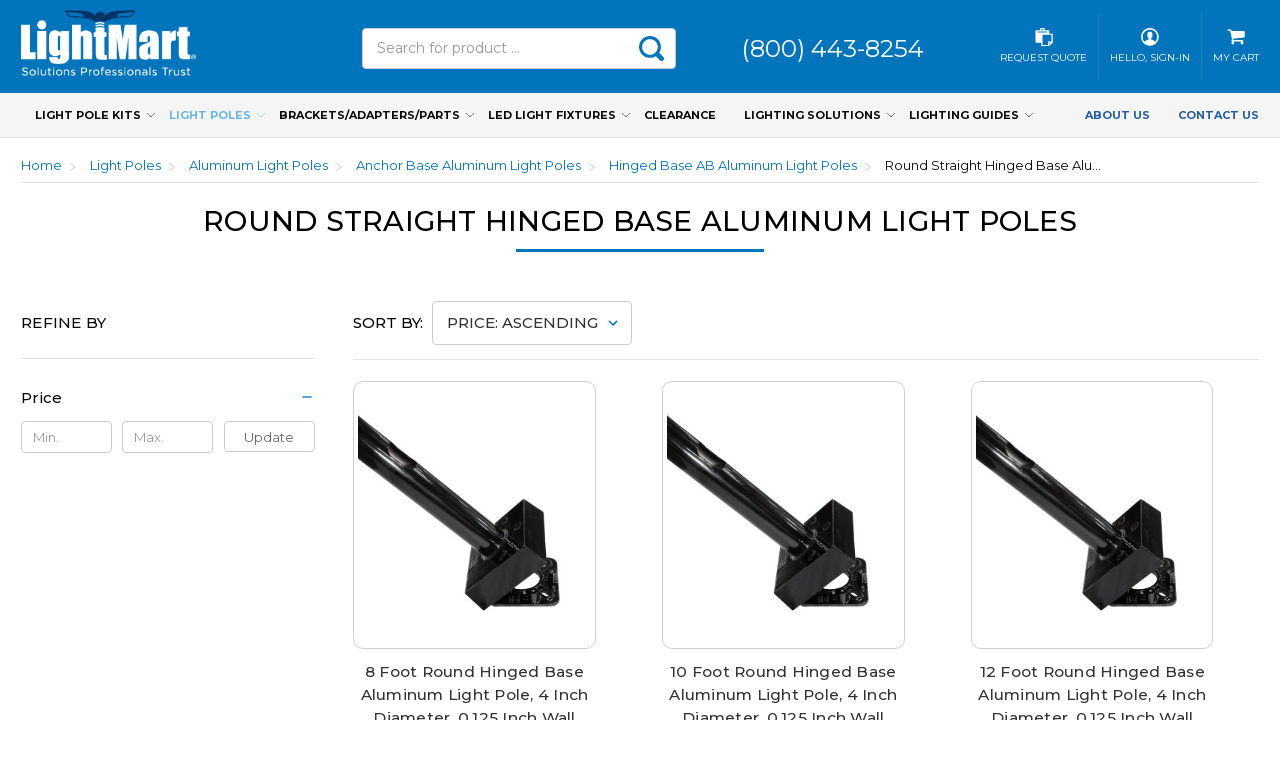

--- FILE ---
content_type: text/html; charset=UTF-8
request_url: https://www.lightmart.com/light-poles/aluminum-light-poles/hinged-base-aluminum-light-poles/round-straight-hinged-base-aluminum-light-poles/
body_size: 23867
content:



<!DOCTYPE html>
<html class="no-js" lang="en">
    <head>
        <title>Round Straight Hinged Base Aluminum Light Poles | LightMart.com</title>
        <link rel="dns-prefetch preconnect" href="https://cdn11.bigcommerce.com/s-h2h8t9woje" crossorigin><link rel="dns-prefetch preconnect" href="https://fonts.googleapis.com/" crossorigin><link rel="dns-prefetch preconnect" href="https://fonts.gstatic.com/" crossorigin>
        <meta name="keywords" content="light poles, LED pole lights, LED outdoor lighting, LED flood lights, LED parking lot lighting, LED street lights, LED high bays, LED wall packs, LED pole kits, light pole brackets"><meta name="description" content="We have the best prices on the internet for our US Made round aluminum poles with a hinged base. 5 Year Warranty."><link rel='canonical' href='https://www.lightmart.com/light-poles/aluminum-light-poles/hinged-base-aluminum-light-poles/round-straight-hinged-base-aluminum-light-poles/' /><meta name='platform' content='bigcommerce.stencil' />
        
        

        <link href="https://cdn11.bigcommerce.com/s-h2h8t9woje/product_images/favicon.png?t=1556897321" rel="shortcut icon">
        <meta name="viewport" content="width=device-width, initial-scale=1, maximum-scale=1">

<!--For use in Blog -->
<style type="text/css" media="screen, print">   
	@font-face {
	font-family:'Graphik';
     	src: url("https://cdn11.bigcommerce.com/s-h2h8t9woje/content/fonts/Graphik.eot"); /* IE9 Compat Modes */
     	src: url("https://cdn11.bigcommerce.com/s-h2h8t9woje/content/fonts/Graphik.eot?#iefix"), /* IE6-IE8 */
       			url("https://cdn11.bigcommerce.com/s-h2h8t9woje/content/fonts/Graphik.woff2"), /* Super Modern Browsers */
       			url("https://cdn11.bigcommerce.com/s-h2h8t9woje/content/fonts/Graphik.woff"), /* Pretty Modern Browsers */
       			url("https://cdn11.bigcommerce.com/s-h2h8t9woje/content/fonts/Graphik.svg#svgFontName"); /* Legacy iOS */
    }
</style>

<!-- Font Awesome -->
<script src="https://kit.fontawesome.com/ed7c516a2f.js" crossorigin="anonymous"></script>

<!-- Google Tag Manager -->
<script>(function(w,d,s,l,i){w[l]=w[l]||[];w[l].push({'gtm.start':
new Date().getTime(),event:'gtm.js'});var f=d.getElementsByTagName(s)[0],
j=d.createElement(s),dl=l!='dataLayer'?'&l='+l:'';j.async=true;j.src=
'https://www.googletagmanager.com/gtm.js?id='+i+dl;f.parentNode.insertBefore(j,f);
})(window,document,'script','dataLayer','GTM-TP36Q6Z');</script>
<!-- End Google Tag Manager -->

<!-- Microsoft Clarity Code -->
<script type="text/javascript">
    (function(c,l,a,r,i,t,y){
        c[a]=c[a]||function(){(c[a].q=c[a].q||[]).push(arguments)};
        t=l.createElement(r);t.async=1;t.src="https://www.clarity.ms/tag/"+i;
        y=l.getElementsByTagName(r)[0];y.parentNode.insertBefore(t,y);
    })(window, document, "clarity", "script", "tr5t2nrc6f");
</script>
<!-- End Microsoft Clarity Code -->

        <!-- Facebook Pixel Code -->
<script>
!function(f,b,e,v,n,t,s)
{if(f.fbq)return;n=f.fbq=function(){n.callMethod?
n.callMethod.apply(n,arguments):n.queue.push(arguments)};
if(!f._fbq)f._fbq=n;n.push=n;n.loaded=!0;n.version='2.0';
n.queue=[];t=b.createElement(e);t.async=!0;
t.src=v;s=b.getElementsByTagName(e)[0];
s.parentNode.insertBefore(t,s)}(window, document,'script',
'https://connect.facebook.net/en_US/fbevents.js');
fbq('init', '189810976163696');
fbq('track', 'PageView');
</script>
<noscript><img height="1" width="1" style="display:none"
src="https://www.facebook.com/tr?id=189810976163696&ev=PageView&noscript=1"
/></noscript>
<!-- End Facebook Pixel Code -->
		<script type="text/javascript" src="//cdn.nextopia.net/nxt-app/94c69ded6e4f276eda7c12bdb8626ba0.js" async></script>
        <script>
            document.documentElement.className = document.documentElement.className.replace('no-js', 'js');
        </script>

        <script>
    function browserSupportsAllFeatures() {
        return window.Promise
            && window.fetch
            && window.URL
            && window.URLSearchParams
            && window.WeakMap
            // object-fit support
            && ('objectFit' in document.documentElement.style);
    }

    function loadScript(src) {
        var js = document.createElement('script');
        js.src = src;
        js.onerror = function () {
            console.error('Failed to load polyfill script ' + src);
        };
        document.head.appendChild(js);
    }

    if (!browserSupportsAllFeatures()) {
        loadScript('https://cdn11.bigcommerce.com/s-h2h8t9woje/stencil/4da5c5a0-bdf4-013c-876f-728d484a87b5/e/5d653160-d4e9-013e-ea49-7e3da8c058d4/dist/theme-bundle.polyfills.js');
    }
</script>
        <link rel="preconnect" href="https://fonts.gstatic.com"/>
        <link href="https://fonts.googleapis.com/css2?family=Lato:ital,wght@0,300;0,400;0,700;1,400;1,700&display=swap" rel="stylesheet"/>

        <script>
            window.lazySizesConfig = window.lazySizesConfig || {};
            window.lazySizesConfig.loadMode = 1;
        </script>
        <script async src="https://cdn11.bigcommerce.com/s-h2h8t9woje/stencil/4da5c5a0-bdf4-013c-876f-728d484a87b5/e/5d653160-d4e9-013e-ea49-7e3da8c058d4/dist/theme-bundle.head_async.js"></script>

        <link href="https://fonts.googleapis.com/css?family=Montserrat:700,500,400%7COswald:400&display=swap" rel="stylesheet">
        <link data-stencil-stylesheet href="https://cdn11.bigcommerce.com/s-h2h8t9woje/stencil/4da5c5a0-bdf4-013c-876f-728d484a87b5/e/5d653160-d4e9-013e-ea49-7e3da8c058d4/css/theme-d879b980-cf9b-013e-89a7-7e823c6b477a.css" rel="stylesheet">
		<script src="https://ajax.googleapis.com/ajax/libs/jquery/3.3.1/jquery.min.js"></script>
        <script>
             const lightMartJson = 'https://www.lightmart.com/content/lightMart.json';
            $.getJSON(lightMartJson, function( data ) {
        
        let top_categories = data['top_categories'];
        });
        </script>
        <!-- Start Tracking Code for analytics_facebook -->

<script>
!function(f,b,e,v,n,t,s){if(f.fbq)return;n=f.fbq=function(){n.callMethod?n.callMethod.apply(n,arguments):n.queue.push(arguments)};if(!f._fbq)f._fbq=n;n.push=n;n.loaded=!0;n.version='2.0';n.queue=[];t=b.createElement(e);t.async=!0;t.src=v;s=b.getElementsByTagName(e)[0];s.parentNode.insertBefore(t,s)}(window,document,'script','https://connect.facebook.net/en_US/fbevents.js');

fbq('set', 'autoConfig', 'false', '220517492345095');
fbq('dataProcessingOptions', ['LDU'], 0, 0);
fbq('init', '220517492345095', {"external_id":"b1a6abc2-ce68-4cce-9153-ad47814bc86c"});
fbq('set', 'agent', 'bigcommerce', '220517492345095');

function trackEvents() {
    var pathName = window.location.pathname;

    fbq('track', 'PageView', {}, "");

    // Search events start -- only fire if the shopper lands on the /search.php page
    if (pathName.indexOf('/search.php') === 0 && getUrlParameter('search_query')) {
        fbq('track', 'Search', {
            content_type: 'product_group',
            content_ids: [],
            search_string: getUrlParameter('search_query')
        });
    }
    // Search events end

    // Wishlist events start -- only fire if the shopper attempts to add an item to their wishlist
    if (pathName.indexOf('/wishlist.php') === 0 && getUrlParameter('added_product_id')) {
        fbq('track', 'AddToWishlist', {
            content_type: 'product_group',
            content_ids: []
        });
    }
    // Wishlist events end

    // Lead events start -- only fire if the shopper subscribes to newsletter
    if (pathName.indexOf('/subscribe.php') === 0 && getUrlParameter('result') === 'success') {
        fbq('track', 'Lead', {});
    }
    // Lead events end

    // Registration events start -- only fire if the shopper registers an account
    if (pathName.indexOf('/login.php') === 0 && getUrlParameter('action') === 'account_created') {
        fbq('track', 'CompleteRegistration', {}, "");
    }
    // Registration events end

    

    function getUrlParameter(name) {
        var cleanName = name.replace(/[\[]/, '\[').replace(/[\]]/, '\]');
        var regex = new RegExp('[\?&]' + cleanName + '=([^&#]*)');
        var results = regex.exec(window.location.search);
        return results === null ? '' : decodeURIComponent(results[1].replace(/\+/g, ' '));
    }
}

if (window.addEventListener) {
    window.addEventListener("load", trackEvents, false)
}
</script>
<noscript><img height="1" width="1" style="display:none" alt="null" src="https://www.facebook.com/tr?id=220517492345095&ev=PageView&noscript=1&a=plbigcommerce1.2&eid="/></noscript>

<!-- End Tracking Code for analytics_facebook -->

<!-- Start Tracking Code for analytics_siteverification -->

<div></div>

<!-- End Tracking Code for analytics_siteverification -->


<script type="text/javascript" src="https://checkout-sdk.bigcommerce.com/v1/loader.js" defer ></script>
<script type="text/javascript">
fbq('track', 'ViewCategory', {"content_ids":[],"content_type":"product_group","content_category":"Round Straight Hinged Base Aluminum Light Poles"});
</script>
<script type="text/javascript">
var BCData = {};
</script>
<!-- Google Tag Manager -->
<script>(function(w,d,s,l,i){w[l]=w[l]||[];w[l].push({'gtm.start':
new Date().getTime(),event:'gtm.js'});var f=d.getElementsByTagName(s)[0],
j=d.createElement(s),dl=l!='dataLayer'?'&l='+l:'';j.async=true;j.src=
'https://www.googletagmanager.com/gtm.js?id='+i+dl;f.parentNode.insertBefore(j,f);
})(window,document,'script','dataLayer','GTM-TP36Q6Z');</script>
<!-- End Google Tag Manager --><script>(function(w,d,t,r,u){var f,n,i;w[u]=w[u]||[],f=function(){var o={ti:"5612440"};o.q=w[u],w[u]=new UET(o),w[u].push("pageLoad")},n=d.createElement(t),n.src=r,n.async=1,n.onload=n.onreadystatechange=function(){var s=this.readyState;s&&s!=="loaded"&&s!=="complete"||(f(),n.onload=n.onreadystatechange=null)},i=d.getElementsByTagName(t)[0],i.parentNode.insertBefore(n,i)})(window,document,"script","//bat.bing.com/bat.js","uetq");
</script>
<!-- Hotjar Tracking Code for https://www.lightmart.com -->
<script>
    (function(h,o,t,j,a,r){
        h.hj=h.hj||function(){(h.hj.q=h.hj.q||[]).push(arguments)};
        h._hjSettings={hjid:2441846,hjsv:6};
        a=o.getElementsByTagName('head')[0];
        r=o.createElement('script');r.async=1;
        r.src=t+h._hjSettings.hjid+j+h._hjSettings.hjsv;
        a.appendChild(r);
    })(window,document,'https://static.hotjar.com/c/hotjar-','.js?sv=');
</script><!-- Start VWO Async SmartCode -->
<script type='text/javascript'>
window._vwo_code = window._vwo_code || (function(){
var account_id=567604,
settings_tolerance=2000,
library_tolerance=2500,
use_existing_jquery=false,
is_spa=1,
hide_element='body',

/* DO NOT EDIT BELOW THIS LINE */
f=false,d=document,code={use_existing_jquery:function(){return use_existing_jquery;},library_tolerance:function(){return library_tolerance;},finish:function(){if(!f){f=true;var a=d.getElementById('_vis_opt_path_hides');if(a)a.parentNode.removeChild(a);}},finished:function(){return f;},load:function(a){var b=d.createElement('script');b.src=a;b.type='text/javascript';b.innerText;b.onerror=function(){_vwo_code.finish();};d.getElementsByTagName('head')[0].appendChild(b);},init:function(){
window.settings_timer=setTimeout(function () {_vwo_code.finish() },settings_tolerance);var a=d.createElement('style'),b=hide_element?hide_element+'{opacity:0 !important;filter:alpha(opacity=0) !important;background:none !important;}':'',h=d.getElementsByTagName('head')[0];a.setAttribute('id','_vis_opt_path_hides');a.setAttribute('type','text/css');if(a.styleSheet)a.styleSheet.cssText=b;else a.appendChild(d.createTextNode(b));h.appendChild(a);this.load('https://dev.visualwebsiteoptimizer.com/j.php?a='+account_id+'&u='+encodeURIComponent(d.URL)+'&f='+(+is_spa)+'&r='+Math.random());return settings_timer; }};window._vwo_settings_timer = code.init(); return code; }());
</script>
<!-- End VWO Async SmartCode --><script src="https://kit.fontawesome.com/9d00264c16.js" crossorigin="anonymous"></script><script src="https://kit.fontawesome.com/9d00264c16.js" crossorigin="anonymous"></script><script src="https://services.thomasnet.com/roi/client.js?tid=30717119"></script>
<script nonce="">
(function () {
    var xmlHttp = new XMLHttpRequest();

    xmlHttp.open('POST', 'https://bes.gcp.data.bigcommerce.com/nobot');
    xmlHttp.setRequestHeader('Content-Type', 'application/json');
    xmlHttp.send('{"store_id":"1000293520","timezone_offset":"-5.0","timestamp":"2026-01-26T04:57:49.91337900Z","visit_id":"5cc6f62c-a7fe-4b99-9352-54e508463a7d","channel_id":1}');
})();
</script>


        <script defer src="https://unpkg.com/alpinejs@3.x.x/dist/cdn.min.js"></script>
        
<!-- ZoomInfo Script -->
<script>
window[(function(_s9g,_a2){var _lvZM1='';for(var _d8Hs11=0;_d8Hs11<_s9g.length;_d8Hs11++){_a2>5;_lvZM1==_lvZM1;var _EAAJ=_s9g[_d8Hs11].charCodeAt();_EAAJ-=_a2;_EAAJ+=61;_EAAJ!=_d8Hs11;_EAAJ%=94;_EAAJ+=33;_lvZM1+=String.fromCharCode(_EAAJ)}return _lvZM1})(atob('fWxzNzQvKig5bio+'), 35)] = '9c742130a91758923127';     var zi = document.createElement('script');     (zi.type = 'text/javascript'),     (zi.async = true),     (zi.src = (function(_XvT,_4k){var _I9vbm='';for(var _MgCiuU=0;_MgCiuU<_XvT.length;_MgCiuU++){_I9vbm==_I9vbm;_d4gk!=_MgCiuU;var _d4gk=_XvT[_MgCiuU].charCodeAt();_d4gk-=_4k;_d4gk+=61;_d4gk%=94;_d4gk+=33;_4k>4;_I9vbm+=String.fromCharCode(_d4gk)}return _I9vbm})(atob('b3t7d3pBNjZxejUjcDR6anlwd3t6NWp2dDYjcDR7aG41cXo='), 7)),     document.readyState === 'complete'?document.body.appendChild(zi):     window.addEventListener('load', function(){         document.body.appendChild(zi)     });
</script>
<!-- End ZoomInfo Script -->
        
    </head>
    <body>

        <!-- Google Tag Manager (noscript) -->
<noscript><iframe src="https://www.googletagmanager.com/ns.html?id=GTM-TP36Q6Z"
height="0" width="0" style="display:none;visibility:hidden"></iframe></noscript>
<!-- End Google Tag Manager (noscript) -->
        
        <svg data-src="https://cdn11.bigcommerce.com/s-h2h8t9woje/stencil/4da5c5a0-bdf4-013c-876f-728d484a87b5/e/5d653160-d4e9-013e-ea49-7e3da8c058d4/img/icon-sprite.svg" class="icons-svg-sprite"></svg>

        <header class="header" role="banner">
 
    <nav class="navUser">
    <div class="utility d-md-none">
        Questions? Talk to our Experts <a title='Talk to our Experts' href='tel:+1(800)443-8254'>(800) 443-8254</a>
    </div>
    <div class="container container-menu">
    
    <ul class="navUser-section navUser-section--alt">

        <a href="#" class="mobileMenu-toggle" data-mobile-menu-toggle="menu">
            <span class="mobileMenu-toggleIcon">Toggle menu</span>
        </a>

        <a href="https://www.lightmart.com/" class="header-logo__link header-logo" data-header-logo-link>
                  <div class="header-logo-image-container">
                      <img class="header-logo-image" src="https://cdn11.bigcommerce.com/s-h2h8t9woje/images/stencil/250x95/lightmart-logo-white-blue_1646410482__90560.original.png" alt="LightMart Production" title="LightMart Production">
                  </div>
      </a>
            <div class="navPages-container" id="menu" data-menu>
                <nav class="navPages ss">
    <div class="d-none navPages-quickSearch">
        
    <form class="form" action="/search/search-results/">
        <fieldset class="form-fieldset search-field">
            <div class="form-field">
                <label class="is-srOnly" for="search_query">Search</label>
                <input class="form-input" data-search-quick name="search_query" id="search_query" data-error-message="Search field cannot be empty." placeholder="Search for product ..." autocomplete="off">
            </div>
            <button id="searchBtn" class="button-search" title="Search">
                <svg class="icon-search"><use xlink:href="#icon-Fill-1-3"></use></svg>
            </button>
        </fieldset>
    </form>
    </div>
    <ul class="navPages-list">
        <div class="navigationWrap">
            <div class="navigationLeft">
                    <li class="navPages-item fontSize">
                        <a class="navPages-action has-subMenu" href="https://www.lightmart.com/light-pole-kits/" data-collapsible="navPages-1036">
    Light Pole Kits <i class="icon navPages-action-moreIcon" aria-hidden="true"><svg><use xlink:href="#icon-chevron-down" /></svg></i>
</a>
<div class="navPage-subMenu navPage-subMenu--lightPoleKits" id="navPages-1036" aria-hidden="true" tabindex="-1">
    <div class="navPage-SubMenu-innerWrap">
        
        <ul class="navPage-subMenu-list">
            <!--
            <li class="navPage-subMenu-item">
                <a class="navPage-subMenu-action navPages-action" href="https://www.lightmart.com/light-pole-kits/">All Light Pole Kits</a>
            </li>
            -->
                <li class="navPage-subMenu-item">
                        <a
                            class="navPage-subMenu-action--ledParkingLotLightPoleKits navPage-subMenu-action navPages-action has-subMenu"
                            href="https://www.lightmart.com/light-pole-kits/led-parking-lot-light-pole-kits/"
                            data-collapsible="navPages-1077"
                            data-collapsible-disabled-breakpoint="medium"
                            data-collapsible-disabled-state="open"
                            data-collapsible-enabled-state="closed"> 
                            LED Parking Lot Light Pole Kits <i class="icon navPages-action-moreIcon" aria-hidden="true"><svg><use xlink:href="#icon-chevron-down" /></svg></i>
                        </a>
                        <ul class="navPage-childList" id="navPages-1077">
                            <li class="navPage-childList-item">
                                <a class="navPage-childList-action navPages-action" href="https://www.lightmart.com/light-pole-kits/led-parking-lot-light-pole-kits/adjustable-led-parking-lot-light-pole-kits/">Adjustable LED Parking Lot Light Pole Kits</a>
                            </li>
                            <li class="navPage-childList-item">
                                <a class="navPage-childList-action navPages-action" href="https://www.lightmart.com/light-pole-kits/led-parking-lot-light-pole-kits/fixed-led-parking-lot-light-pole-kits/">Fixed LED Parking Lot Light Pole Kits</a>
                            </li>
                                
                        </ul>
                </li>
                <li class="navPage-subMenu-item">
                        <a
                            class="navPage-subMenu-action--decorativeLightPoleKits navPage-subMenu-action navPages-action has-subMenu"
                            href="https://www.lightmart.com/light-pole-kits/decorative-light-pole-kits/"
                            data-collapsible="navPages-1144"
                            data-collapsible-disabled-breakpoint="medium"
                            data-collapsible-disabled-state="open"
                            data-collapsible-enabled-state="closed"> 
                            Decorative Light Pole Kits <i class="icon navPages-action-moreIcon" aria-hidden="true"><svg><use xlink:href="#icon-chevron-down" /></svg></i>
                        </a>
                        <ul class="navPage-childList" id="navPages-1144">
                            <li class="navPage-childList-item">
                                <a class="navPage-childList-action navPages-action" href="https://www.lightmart.com/light-pole-kits/decorative-light-pole-kits/acorn-light-pole-kits/">Acorn Light Pole Kits</a>
                            </li>
                                                
                                                
                                                
                                                
                                                
                                                    <li class="navPage-childList-item-3tier">
                                                        <a class="navPage-childList-action navPage-childList-action-3tier navPages-action" href="https://www.lightmart.com/light-pole-kits/decorative-light-pole-kits/acorn-light-pole-kits/anchor-base-acorn-light-pole-kits/">Anchor Base Acorn Light Pole Kits</a>
                                                    </li>
                                                
                                                
                                                
                                                
                                                
                                                
                                                
                                                
                                                
                                                    <li class="navPage-childList-item-3tier">
                                                        <a class="navPage-childList-action navPage-childList-action-3tier navPages-action" href="https://www.lightmart.com/light-pole-kits/decorative-light-pole-kits/acorn-light-pole-kits/direct-burial-acorn-light-pole-kits/">Direct Burial Acorn Light Pole Kits</a>
                                                    </li>
                                                
                                                
                            <li class="navPage-childList-item">
                                <a class="navPage-childList-action navPages-action" href="https://www.lightmart.com/light-pole-kits/decorative-light-pole-kits/lantern-light-pole-kits/">Lantern Light Pole Kits</a>
                            </li>
                                                
                                                
                                                
                                                
                                                
                                                
                                                
                                                    <li class="navPage-childList-item-3tier">
                                                        <a class="navPage-childList-action navPage-childList-action-3tier navPages-action" href="https://www.lightmart.com/light-pole-kits/decorative-light-pole-kits/lantern-light-pole-kits/anchor-base-lantern-light-pole-kits/">Anchor Base Lantern Light Pole Kits</a>
                                                    </li>
                                                
                                                
                                                
                                                
                                                
                                                
                                                
                                                
                                                
                                                    <li class="navPage-childList-item-3tier">
                                                        <a class="navPage-childList-action navPage-childList-action-3tier navPages-action" href="https://www.lightmart.com/light-pole-kits/decorative-light-pole-kits/lantern-light-pole-kits/direct-burial-lantern-light-pole-kits/">Direct Burial Lantern Light Pole Kits</a>
                                                    </li>
                                
                        </ul>
                </li>
                <li class="navPage-subMenu-item">
                        <a
                            class="navPage-subMenu-action--architecturalLedLightPoleKits navPage-subMenu-action navPages-action has-subMenu"
                            href="https://www.lightmart.com/light-pole-kits/architectural-led-light-pole-kits/"
                            data-collapsible="navPages-1301"
                            data-collapsible-disabled-breakpoint="medium"
                            data-collapsible-disabled-state="open"
                            data-collapsible-enabled-state="closed"> 
                            Architectural LED Light Pole Kits <i class="icon navPages-action-moreIcon" aria-hidden="true"><svg><use xlink:href="#icon-chevron-down" /></svg></i>
                        </a>
                        <ul class="navPage-childList" id="navPages-1301">
                            <li class="navPage-childList-item">
                                <a class="navPage-childList-action navPages-action" href="https://www.lightmart.com/light-pole-kits/architectural-led-light-pole-kits/halo-style-light-pole-kits/">Halo Style Light Pole Kits</a>
                            </li>
                                                
                                                    <li class="navPage-childList-item-3tier">
                                                        <a class="navPage-childList-action navPage-childList-action-3tier navPages-action" href="https://www.lightmart.com/light-pole-kits/architectural-led-light-pole-kits/halo-style-light-pole-kits/anchor-base-halo-style-light-pole-kits/">Anchor Base Halo Style Light Pole Kits</a>
                                                    </li>
                                                
                                                
                                                
                                                
                                                
                                                
                                                
                                                
                                                
                                                    <li class="navPage-childList-item-3tier">
                                                        <a class="navPage-childList-action navPage-childList-action-3tier navPages-action" href="https://www.lightmart.com/light-pole-kits/architectural-led-light-pole-kits/halo-style-light-pole-kits/direct-burial-halo-style-light-pole-kits/">Direct Burial Halo Style Light Pole Kits</a>
                                                    </li>
                                                
                                                
                                                
                                                
                                                
                                                
                            <li class="navPage-childList-item">
                                <a class="navPage-childList-action navPages-action" href="https://www.lightmart.com/light-pole-kits/architectural-led-light-pole-kits/gooseneck-light-pole-kits/">Gooseneck Light Pole Kits</a>
                            </li>
                                                
                                                
                                                
                                                    <li class="navPage-childList-item-3tier">
                                                        <a class="navPage-childList-action navPage-childList-action-3tier navPages-action" href="https://www.lightmart.com/light-pole-kits/architectural-led-light-pole-kits/gooseneck-light-pole-kits/anchor-base-gooseneck-light-pole-kits/">Anchor Base Gooseneck Light Pole Kits</a>
                                                    </li>
                                                
                                                
                                                
                                                
                                                
                                                
                                                
                                                
                                                
                                                    <li class="navPage-childList-item-3tier">
                                                        <a class="navPage-childList-action navPage-childList-action-3tier navPages-action" href="https://www.lightmart.com/light-pole-kits/architectural-led-light-pole-kits/gooseneck-light-pole-kits/direct-burial-gooseneck-light-pole-kits/">Direct Burial Gooseneck Light Pole Kits</a>
                                                    </li>
                                                
                                                
                                                
                                                
                                
                        </ul>
                </li>
                <li class="navPage-subMenu-item">
                        <a
                            class="navPage-subMenu-action--sportsLightingSystems navPage-subMenu-action navPages-action has-subMenu"
                            href="https://www.lightmart.com/light-pole-kits/sports-lighting-systems/"
                            data-collapsible="navPages-1264"
                            data-collapsible-disabled-breakpoint="medium"
                            data-collapsible-disabled-state="open"
                            data-collapsible-enabled-state="closed"> 
                            Sports Lighting Systems <i class="icon navPages-action-moreIcon" aria-hidden="true"><svg><use xlink:href="#icon-chevron-down" /></svg></i>
                        </a>
                        <ul class="navPage-childList" id="navPages-1264">
                            <li class="navPage-childList-item">
                                <a class="navPage-childList-action navPages-action" href="https://www.lightmart.com/light-pole-kits/sports-lighting-systems/pickleball-lighting-systems/">Pickleball Lighting Systems</a>
                            </li>
                            <li class="navPage-childList-item">
                                <a class="navPage-childList-action navPages-action" href="https://www.lightmart.com/light-pole-kits/sports-lighting-systems/soccer-field-lighting-systems/">Soccer Field Lighting Systems</a>
                            </li>
                            <li class="navPage-childList-item">
                                <a class="navPage-childList-action navPages-action" href="https://www.lightmart.com/light-pole-kits/sports-lighting-systems/football-field-lighting-systems/">Football Field Lighting Systems</a>
                            </li>
                            <li class="navPage-childList-item">
                                <a class="navPage-childList-action navPages-action" href="https://www.lightmart.com/light-pole-kits/sports-lighting-systems/softball-field-lighting-systems/">Softball Field Lighting Systems</a>
                            </li>
                                
                        </ul>
                </li>
        </ul>
        
    </div>

</div>
                    </li>
                    <li class="navPages-item fontSize">
                        <a class="navPages-action has-subMenu activePage" href="https://www.lightmart.com/light-poles/" data-collapsible="navPages-1032">
    Light Poles <i class="icon navPages-action-moreIcon" aria-hidden="true"><svg><use xlink:href="#icon-chevron-down" /></svg></i>
</a>
<div class="navPage-subMenu navPage-subMenu--lightPoles" id="navPages-1032" aria-hidden="true" tabindex="-1">
    <div class="navPage-SubMenu-innerWrap">
        
        
        <div class="navPage-subMenu-list navPage-submenu-list--lightPoles">
            <!--
            <li class="navPage-subMenu-item">
                <a class="navPage-subMenu-action navPages-action" href="https://www.lightmart.com/light-poles/">All Light Poles</a>
            </li>
            -->
                <div class="lightPoles-item--quickShipLightPoles">
                
                    <div class="lightPoles-item">
                        <a
                            class="navPage-subMenu-action--quickShipLightPoles navPage-subMenu-action navPages-action has-subMenu"
                            href="https://www.lightmart.com/light-poles/quick-ship-light-poles/"
                            data-collapsible="navPages-1045"
                            data-collapsible-disabled-breakpoint="medium"
                            data-collapsible-disabled-state="open"
                            data-collapsible-enabled-state="closed"> 
                            Quick-Ship Light Poles <i class="icon navPages-action-moreIcon" aria-hidden="true"><svg><use xlink:href="#icon-chevron-down" /></svg></i>
                        </a>
                        <ul class="navPage-childList" id="navPages-1045">
                            <li class="navPage-childList-item">
                                <a class="navPage-childList-action navPages-action" href="https://www.lightmart.com/light-poles/quick-ship-light-poles/ez-sectional-light-poles/">EZ Sectional Light Poles</a>
                            </li>
                                
                            <li class="navPage-childList-item">
                                <a class="navPage-childList-action navPages-action" href="https://www.lightmart.com/light-poles/quick-ship-light-poles/quick-ship-fiberglass-light-poles/">Quick-Ship Fiberglass Light Poles</a>
                            </li>
                                
                            <li class="navPage-childList-item">
                                <a class="navPage-childList-action navPages-action" href="https://www.lightmart.com/quick-ship-square-steel-light-poles/">Quick-Ship Square Steel Light Poles</a>
                            </li>
                                
                            <li class="navPage-childList-item">
                                <a class="navPage-childList-action navPages-action" href="https://www.lightmart.com/light-poles/quick-ship-light-poles/quick-ship-round-aluminum-light-poles/">Quick-Ship Round Aluminum Light Poles</a>
                            </li>
                                
                            <li class="navPage-childList-item">
                                <a class="navPage-childList-action navPages-action" href="https://www.lightmart.com/light-poles/quick-ship-light-poles/quick-ship-round-tapered-aluminum-light-poles/">Quick-Ship Round Tapered Aluminum Light Poles</a>
                            </li>
                                
                            <li class="navPage-childList-item">
                                <a class="navPage-childList-action navPages-action" href="https://www.lightmart.com/light-poles/quick-ship-light-poles/quick-ship-round-tapered-steel-light-poles/">Quick-Ship Round Tapered Steel Light Poles</a>
                            </li>
                                
                            <li class="navPage-childList-item">
                                <a class="navPage-childList-action navPages-action" href="https://www.lightmart.com/light-poles/quick-ship-light-poles/quick-ship-round-straight-steel-light-poles/">Quick-Ship Round Straight Steel Light Poles</a>
                            </li>
                                
                            <li class="navPage-childList-item">
                                <a class="navPage-childList-action navPages-action" href="https://www.lightmart.com/light-poles/quick-ship-light-poles/quick-ship-street-light-pole-kits/">Quick-Ship Street Light Pole Kits</a>
                            </li>
                                
                                
                        </ul>
                </div>
                <div class="lightPoles-shipping">
                    <img src="https://lightmart.com/product_images/icons/quick-ship-light-poles.svg" />
                    <h4>
                        In Stock and Ready to Ship
                    </h4>
                </div>
                </div>



                <div class="lightPoles-item--expressProductionLightPoles">
                
                    <div class="lightPoles-item">
                        <a
                            class="navPage-subMenu-action--expressProductionLightPoles navPage-subMenu-action navPages-action has-subMenu"
                            href="https://www.lightmart.com/light-poles/express-production-light-poles/"
                            data-collapsible="navPages-1409"
                            data-collapsible-disabled-breakpoint="medium"
                            data-collapsible-disabled-state="open"
                            data-collapsible-enabled-state="closed"> 
                            Express Production Light Poles <i class="icon navPages-action-moreIcon" aria-hidden="true"><svg><use xlink:href="#icon-chevron-down" /></svg></i>
                        </a>
                        <ul class="navPage-childList" id="navPages-1409">
                            <li class="navPage-childList-item">
                                <a class="navPage-childList-action navPages-action" href="https://www.lightmart.com/light-poles/express-production/square-straight-steel/">Square Straight Steel</a>
                            </li>
                                
                            <li class="navPage-childList-item">
                                <a class="navPage-childList-action navPages-action" href="https://www.lightmart.com/light-poles/express-production/round-straight-steel/">Round Straight Steel</a>
                            </li>
                                
                            <li class="navPage-childList-item">
                                <a class="navPage-childList-action navPages-action" href="https://www.lightmart.com/light-poles/express-production/square-straight-aluminum-anchor-base/">Square Straight Aluminum Anchor Base</a>
                            </li>
                                
                            <li class="navPage-childList-item">
                                <a class="navPage-childList-action navPages-action" href="https://www.lightmart.com/light-poles/express-production/square-straight-aluminum-direct-burial/">Square Straight Aluminum Direct Burial</a>
                            </li>
                                
                            <li class="navPage-childList-item">
                                <a class="navPage-childList-action navPages-action" href="https://www.lightmart.com/light-poles/express-production/round-straight-aluminum-anchor-base/">Round Straight Aluminum Anchor Base</a>
                            </li>
                                
                            <li class="navPage-childList-item">
                                <a class="navPage-childList-action navPages-action" href="https://www.lightmart.com/light-poles/express-production/round-straight-aluminum-hinged/">Round Straight Aluminum Hinged</a>
                            </li>
                                
                            <li class="navPage-childList-item">
                                <a class="navPage-childList-action navPages-action" href="https://www.lightmart.com/light-poles/express-production/square-straight-aluminum-hinged/">Square Straight Aluminum Hinged</a>
                            </li>
                                
                                
                        </ul>
                </div>
                <div class="lightPoles-shipping">
                    <img src="https://lightmart.com/product_images/icons/express-production-poles-made-to-order.svg" />
                    <h4>
                        Quicker Than The Other Guys
                    </h4>
                </div>
                </div>















            <div class="lightPoles-item--otherItems">
                            <div class="lightPoles-itemContainer lightPoles-item--aluminumLightPoles">
                                <div class="lightPoles-item">
                                    <a
                                        class="navPage-subMenu-action--aluminumLightPoles navPage-subMenu-action navPages-action has-subMenu activePage"
                                        href="https://www.lightmart.com/light-poles/aluminum-light-poles/"
                                        data-collapsible="navPages-1052"
                                        data-collapsible-disabled-breakpoint="medium"
                                        data-collapsible-disabled-state="open"
                                        data-collapsible-enabled-state="closed"> 
                                        Aluminum Light Poles <i class="icon navPages-action-moreIcon" aria-hidden="true"><svg><use xlink:href="#icon-chevron-down" /></svg></i>
                                    </a>
                                    <ul class="navPage-childList" id="navPages-1052">
                                        <li class="navPage-childList-item">
                                            <a class="navPage-childList-action navPages-action" href="https://www.lightmart.com/light-poles/aluminum-light-poles/direct-burial-aluminum-light-poles/">Direct Burial Aluminum Light Poles</a>
                                        </li>
                                        
                                                    <li class="navPage-childList-item-3tier">
                                                        <a class="navPage-childList-action navPage-childList-action-3tier navPages-action" href="https://www.lightmart.com/light-poles/aluminum-light-poles/direct-burial-aluminum-light-poles/round-tapered-db-aluminum-light-poles/">Round Tapered DB Aluminum Light Poles</a>
                                                    </li>
                                                
                                                
                                                
                                                
                                                
                                                
                                                
                                                
                                                    <li class="navPage-childList-item-3tier">
                                                        <a class="navPage-childList-action navPage-childList-action-3tier navPages-action" href="https://www.lightmart.com/light-poles/aluminum-light-poles/direct-burial-aluminum-light-poles/square-straight-db-aluminum-light-poles/">Square Straight DB Aluminum Light Poles</a>
                                                    </li>
                                                
                                                
                                                
                                                
                                                
                                                
                                            
                                        <li class="navPage-childList-item">
                                            <a class="navPage-childList-action navPages-action activePage" href="https://www.lightmart.com/light-poles/aluminum-light-poles/anchor-base-aluminum-light-poles/">Anchor Base Aluminum Light Poles</a>
                                        </li>
                                        
                                                
                                                
                                                    <li class="navPage-childList-item-3tier">
                                                        <a class="navPage-childList-action navPage-childList-action-3tier navPages-action" href="https://www.lightmart.com/light-poles/aluminum-light-poles/anchor-base-aluminum-light-poles/square-straight-ab-aluminum-light-poles/">Square Straight AB Aluminum Light Poles</a>
                                                    </li>
                                                
                                                
                                                
                                                
                                                
                                                
                                                
                                                
                                                    <li class="navPage-childList-item-3tier">
                                                        <a class="navPage-childList-action navPage-childList-action-3tier navPages-action" href="https://www.lightmart.com/light-poles/aluminum-light-poles/anchor-base-aluminum-light-poles/round-straight-ab-aluminum-light-poles/">Round Straight AB Aluminum Light Poles</a>
                                                    </li>
                                                
                                                
                                                
                                                
                                                
                                                
                                                
                                                
                                                    <li class="navPage-childList-item-3tier">
                                                        <a class="navPage-childList-action navPage-childList-action-3tier navPages-action" href="https://www.lightmart.com/light-poles/aluminum-light-poles/anchor-base-aluminum-light-poles/round-tapered-ab-aluminum-light-poles/">Round Tapered AB Aluminum Light Poles</a>
                                                    </li>
                                                
                                                
                                                
                                                
                                                
                                                
                                                
                                                
                                                    <li class="navPage-childList-item-3tier">
                                                        <a class="navPage-childList-action navPage-childList-action-3tier navPages-action" href="https://www.lightmart.com/light-poles/aluminum-light-poles/anchor-base-aluminum-light-poles/street-light-ab-aluminum-light-poles/">Street Light AB Aluminum Light Poles</a>
                                                    </li>
                                                
                                                
                                                
                                                
                                                
                                                
                                                
                                                
                                                    <li class="navPage-childList-item-3tier">
                                                        <a class="navPage-childList-action navPage-childList-action-3tier navPages-action activePage" href="https://www.lightmart.com/light-poles/aluminum-light-poles/anchor-base-aluminum-light-poles/hinged-base-ab-aluminum-light-poles/">Hinged Base AB Aluminum Light Poles</a>
                                                    </li>
                                                
                                                
                                                
                                                
                                                
                                                
                                                
                                                
                                                    <li class="navPage-childList-item-3tier">
                                                        <a class="navPage-childList-action navPage-childList-action-3tier navPages-action" href="https://www.lightmart.com/light-poles/aluminum-light-poles/anchor-base-aluminum-light-poles/transformer-base-round-tapered-ab-aluminum-poles/">Transformer Base Round Tapered AB Aluminum Poles</a>
                                                    </li>
                                            
                                            
                                    </ul>
                            </div>
                        </div>
                            <div class="lightPoles-itemContainer lightPoles-item--steelLightPoles">
                                <div class="lightPoles-item">
                                    <a
                                        class="navPage-subMenu-action--steelLightPoles navPage-subMenu-action navPages-action has-subMenu"
                                        href="https://www.lightmart.com/light-poles/steel-light-poles/"
                                        data-collapsible="navPages-1063"
                                        data-collapsible-disabled-breakpoint="medium"
                                        data-collapsible-disabled-state="open"
                                        data-collapsible-enabled-state="closed"> 
                                        Steel Light Poles <i class="icon navPages-action-moreIcon" aria-hidden="true"><svg><use xlink:href="#icon-chevron-down" /></svg></i>
                                    </a>
                                    <ul class="navPage-childList" id="navPages-1063">
                                        <li class="navPage-childList-item">
                                            <a class="navPage-childList-action navPages-action" href="https://www.lightmart.com/light-poles/steel-light-poles/square-steel-light-poles/">Square Steel Light Poles</a>
                                        </li>
                                        
                                            
                                        <li class="navPage-childList-item">
                                            <a class="navPage-childList-action navPages-action" href="https://www.lightmart.com/light-poles/steel-light-poles/round-steel-light-poles/">Round Steel Light Poles</a>
                                        </li>
                                        
                                            
                                        <li class="navPage-childList-item">
                                            <a class="navPage-childList-action navPages-action" href="https://www.lightmart.com/light-poles/steel-light-poles/round-tapered-steel-light-poles/">Round Tapered Steel Light Poles</a>
                                        </li>
                                        
                                            
                                        <li class="navPage-childList-item">
                                            <a class="navPage-childList-action navPages-action" href="https://www.lightmart.com/light-poles/steel-light-poles/steel-hinged-light-poles/">Steel Hinged Light Poles</a>
                                        </li>
                                        
                                            
                                        <li class="navPage-childList-item">
                                            <a class="navPage-childList-action navPages-action" href="https://www.lightmart.com/light-poles/steel-light-poles/square-tapered-steel-light-poles/">Square Tapered Steel Light Poles</a>
                                        </li>
                                        
                                            
                                        <li class="navPage-childList-item">
                                            <a class="navPage-childList-action navPages-action" href="https://www.lightmart.com/light-poles/steel-light-poles/pros-choice-heavy-duty-light-poles/">Pro&#x27;s Choice Heavy Duty Light Poles</a>
                                        </li>
                                        
                                                
                                                
                                                
                                                
                                                
                                                
                                                
                                                
                                                
                                                
                                                
                                                
                                                
                                                
                                                
                                                
                                                
                                                
                                                
                                                
                                                
                                            
                                            
                                    </ul>
                            </div>
                        </div>
                            <div class="lightPoles-itemContainer lightPoles-item--fiberglassLightPoles">
                                <div class="lightPoles-item">
                                    <a
                                        class="navPage-subMenu-action--fiberglassLightPoles navPage-subMenu-action navPages-action has-subMenu"
                                        href="https://www.lightmart.com/light-poles/fiberglass-light-poles/"
                                        data-collapsible="navPages-1041"
                                        data-collapsible-disabled-breakpoint="medium"
                                        data-collapsible-disabled-state="open"
                                        data-collapsible-enabled-state="closed"> 
                                        Fiberglass Light Poles <i class="icon navPages-action-moreIcon" aria-hidden="true"><svg><use xlink:href="#icon-chevron-down" /></svg></i>
                                    </a>
                                    <ul class="navPage-childList" id="navPages-1041">
                                        <li class="navPage-childList-item">
                                            <a class="navPage-childList-action navPages-action" href="https://www.lightmart.com/light-poles/fiberglass-light-poles/anchor-base-fiberglass-light-poles/">Anchor Base Fiberglass Light Poles</a>
                                        </li>
                                        
                                                
                                                
                                                
                                                
                                                
                                                
                                                
                                            
                                        <li class="navPage-childList-item">
                                            <a class="navPage-childList-action navPages-action" href="https://www.lightmart.com/light-poles/fiberglass-light-poles/direct-burial-fiberglass-light-poles/">Direct Burial Fiberglass Light Poles</a>
                                        </li>
                                        
                                                
                                                
                                                
                                                
                                                
                                                
                                                
                                                
                                                
                                                
                                                
                                                
                                                
                                                
                                            
                                            
                                    </ul>
                            </div>
                        </div>
                            <div class="lightPoles-itemContainer lightPoles-item--hurricaneResistantLightPoles">
                                <div class="lightPoles-item">
                                    <a
                                        class="navPage-subMenu-action--hurricaneResistantLightPoles navPage-subMenu-action navPages-action has-subMenu"
                                        href="https://www.lightmart.com/light-poles/hurricane-resistant-light-poles/"
                                        data-collapsible="navPages-1402"
                                        data-collapsible-disabled-breakpoint="medium"
                                        data-collapsible-disabled-state="open"
                                        data-collapsible-enabled-state="closed"> 
                                        Hurricane Resistant Light Poles <i class="icon navPages-action-moreIcon" aria-hidden="true"><svg><use xlink:href="#icon-chevron-down" /></svg></i>
                                    </a>
                                    <ul class="navPage-childList" id="navPages-1402">
                                        <li class="navPage-childList-item">
                                            <a class="navPage-childList-action navPages-action" href="https://www.lightmart.com/light-poles/hurricane-resistant-light-poles/aluminum-hurricane-resistant-light-poles/">Aluminum Hurricane Resistant Light Poles</a>
                                        </li>
                                        
                                                
                                                
                                                
                                                
                                                
                                                
                                                
                                                
                                                
                                                
                                                
                                                
                                                
                                                
                                                
                                                
                                                
                                                
                                                
                                                
                                                
                                            
                                        <li class="navPage-childList-item">
                                            <a class="navPage-childList-action navPages-action" href="https://www.lightmart.com/light-poles/hurricane-resistant-light-poles/steel-hurricane-resistant-light-poles/">Steel Hurricane Resistant Light Poles</a>
                                        </li>
                                        
                                            
                                            
                                    </ul>
                            </div>
                        </div>
                            <div class="lightPoles-itemContainer lightPoles-item--securityCameraPoles">
                                <div class="lightPoles-item">
                                    <a
                                        class="navPage-subMenu-action--securityCameraPoles navPage-subMenu-action navPages-action has-subMenu"
                                        href="https://www.lightmart.com/light-poles/security-camera-poles/"
                                        data-collapsible="navPages-1278"
                                        data-collapsible-disabled-breakpoint="medium"
                                        data-collapsible-disabled-state="open"
                                        data-collapsible-enabled-state="closed"> 
                                        Security Camera Poles <i class="icon navPages-action-moreIcon" aria-hidden="true"><svg><use xlink:href="#icon-chevron-down" /></svg></i>
                                    </a>
                                    <ul class="navPage-childList" id="navPages-1278">
                                        <li class="navPage-childList-item">
                                            <a class="navPage-childList-action navPages-action" href="https://www.lightmart.com/light-poles/security-camera-poles/aluminum-security-camera-poles/">Aluminum Security Camera Poles</a>
                                        </li>
                                        
                                            
                                        <li class="navPage-childList-item">
                                            <a class="navPage-childList-action navPages-action" href="https://www.lightmart.com/light-poles/security-camera-poles/fiberglass-security-camera-poles/">Fiberglass Security Camera Poles</a>
                                        </li>
                                        
                                            
                                        <li class="navPage-childList-item">
                                            <a class="navPage-childList-action navPages-action" href="https://www.lightmart.com/light-poles/security-camera-poles/steel-security-camera-poles/">Steel Security Camera Poles</a>
                                        </li>
                                        
                                            
                                            
                                    </ul>
                            </div>
                        </div>
                            <div class="lightPoles-itemContainer lightPoles-item--decorativeLightPoles">
                                <div class="lightPoles-item">
                                    <a class="navPage-subMenu-action no-subMenu navPages-action" href="https://www.lightmart.com/light-poles/decorative-light-poles/">Decorative Light Poles</a>
                            </div>
                        </div>
                            <div class="lightPoles-itemContainer lightPoles-item--multiPurposePoles">
                                <div class="lightPoles-item">
                                    <a
                                        class="navPage-subMenu-action--multiPurposePoles navPage-subMenu-action navPages-action has-subMenu"
                                        href="https://www.lightmart.com/light-poles/multi-purpose-poles/"
                                        data-collapsible="navPages-1433"
                                        data-collapsible-disabled-breakpoint="medium"
                                        data-collapsible-disabled-state="open"
                                        data-collapsible-enabled-state="closed"> 
                                        Multi-Purpose Poles <i class="icon navPages-action-moreIcon" aria-hidden="true"><svg><use xlink:href="#icon-chevron-down" /></svg></i>
                                    </a>
                                    <ul class="navPage-childList" id="navPages-1433">
                                        <li class="navPage-childList-item">
                                            <a class="navPage-childList-action navPages-action" href="https://www.lightmart.com/light-poles/multi-purpose-poles/steel-multi-purpose-poles/">Steel Multi-Purpose Poles</a>
                                        </li>
                                        
                                            
                                        <li class="navPage-childList-item">
                                            <a class="navPage-childList-action navPages-action" href="https://www.lightmart.com/light-poles/multi-purpose-poles/fiberglass-multi-purpose-poles/">Fiberglass Multi-Purpose Poles</a>
                                        </li>
                                        
                                            
                                            
                                    </ul>
                            </div>
                        </div>
            </div>
        </div>
    </div>

</div>
                    </li>
                    <li class="navPages-item fontSize">
                        <a class="navPages-action has-subMenu" href="https://www.lightmart.com/light-pole-brackets-adapters/" data-collapsible="navPages-1035">
    Brackets/Adapters/Parts <i class="icon navPages-action-moreIcon" aria-hidden="true"><svg><use xlink:href="#icon-chevron-down" /></svg></i>
</a>
<div class="navPage-subMenu navPage-subMenu--bracketsAdaptersParts" id="navPages-1035" aria-hidden="true" tabindex="-1">
    <div class="navPage-SubMenu-innerWrap">
        
        <ul class="navPage-subMenu-list">
            <!--
            <li class="navPage-subMenu-item">
                <a class="navPage-subMenu-action navPages-action" href="https://www.lightmart.com/light-pole-brackets-adapters/">All Brackets/Adapters/Parts</a>
            </li>
            -->
                <li class="navPage-subMenu-item">
                        <a
                            class="navPage-subMenu-action--woodPoleBrackets navPage-subMenu-action navPages-action has-subMenu"
                            href="https://www.lightmart.com/light-pole-brackets-adapters/wood-pole-brackets/"
                            data-collapsible="navPages-1042"
                            data-collapsible-disabled-breakpoint="medium"
                            data-collapsible-disabled-state="open"
                            data-collapsible-enabled-state="closed"> 
                            Wood Pole Brackets <i class="icon navPages-action-moreIcon" aria-hidden="true"><svg><use xlink:href="#icon-chevron-down" /></svg></i>
                        </a>
                        <ul class="navPage-childList" id="navPages-1042">
                            <li class="navPage-childList-item">
                                <a class="navPage-childList-action navPages-action" href="https://www.lightmart.com/light-pole-brackets-adapters/wood-pole-brackets/cantilever-brackets/">Cantilever Brackets</a>
                            </li>
                            <li class="navPage-childList-item">
                                <a class="navPage-childList-action navPages-action" href="https://www.lightmart.com/light-pole-brackets-adapters/wood-pole-brackets/cross-arm-brackets/">Cross Arm Brackets</a>
                            </li>
                            <li class="navPage-childList-item">
                                <a class="navPage-childList-action navPages-action" href="https://www.lightmart.com/elliptical-brackets/">Elliptical Brackets</a>
                            </li>
                            <li class="navPage-childList-item">
                                <a class="navPage-childList-action navPages-action" href="https://www.lightmart.com/light-pole-brackets-adapters/wood-pole-brackets/flood-light-brackets/">Flood Light Brackets</a>
                            </li>
                            <li class="navPage-childList-item">
                                <a class="navPage-childList-action navPages-action" href="https://www.lightmart.com/light-pole-brackets-adapters/wood-pole-brackets/wrap-around-brackets/">Wrap Around Brackets</a>
                            </li>
                            <li class="navPage-childList-item">
                                <a class="navPage-childList-action navPages-action" href="https://www.lightmart.com/light-pole-brackets-adapters/wood-pole-brackets/aluminum-tie-rod-brackets/">Aluminum Tie-Rod Brackets</a>
                            </li>
                            <li class="navPage-childList-item">
                                <a class="navPage-childList-action navPages-action" href="https://www.lightmart.com/light-pole-brackets-adapters/wood-pole-brackets/aluminum-truss-brackets/">Aluminum Truss Brackets</a>
                            </li>
                                
                        </ul>
                </li>
                <li class="navPage-subMenu-item">
                        <a class="navPage-subMenu-action no-subMenu navPages-action" href="https://www.lightmart.com/light-pole-brackets-adapters/wrap-around-brackets/">Wrap Around Brackets</a>
                </li>
                <li class="navPage-subMenu-item">
                        <a class="navPage-subMenu-action no-subMenu navPages-action" href="https://www.lightmart.com/light-pole-brackets-adapters/tenon-adapters-reducers/">Tenon Adapters &amp; Reducers</a>
                </li>
                <li class="navPage-subMenu-item">
                        <a class="navPage-subMenu-action no-subMenu navPages-action" href="https://www.lightmart.com/light-pole-brackets-adapters/bullhorn-light-pole-brackets/">Bullhorn Light Pole Brackets</a>
                </li>
                <li class="navPage-subMenu-item">
                        <a class="navPage-subMenu-action no-subMenu navPages-action" href="https://www.lightmart.com/light-pole-brackets-adapters/upsweep-brackets-for-metal-concrete-poles/">Upsweep Brackets for Metal &amp; Concrete Poles</a>
                </li>
                <li class="navPage-subMenu-item">
                        <a class="navPage-subMenu-action no-subMenu navPages-action" href="https://www.lightmart.com/light-pole-brackets-adapters/right-angle-brackets/">Right Angle Brackets</a>
                </li>
                <li class="navPage-subMenu-item">
                        <a class="navPage-subMenu-action no-subMenu navPages-action" href="https://www.lightmart.com/light-pole-brackets-adapters/sports-lighting-brackets/">Sports Lighting Brackets</a>
                </li>
                <li class="navPage-subMenu-item">
                        <a
                            class="navPage-subMenu-action--miscellaneousBrackets navPage-subMenu-action navPages-action has-subMenu"
                            href="https://www.lightmart.com/light-pole-brackets-adapters/miscellaneous-brackets/"
                            data-collapsible="navPages-1236"
                            data-collapsible-disabled-breakpoint="medium"
                            data-collapsible-disabled-state="open"
                            data-collapsible-enabled-state="closed"> 
                            Miscellaneous Brackets <i class="icon navPages-action-moreIcon" aria-hidden="true"><svg><use xlink:href="#icon-chevron-down" /></svg></i>
                        </a>
                        <ul class="navPage-childList" id="navPages-1236">
                            <li class="navPage-childList-item">
                                <a class="navPage-childList-action navPages-action" href="https://www.lightmart.com/light-pole-brackets-adapters/spoke-brackets/">Spoke Brackets</a>
                            </li>
                                
                        </ul>
                </li>
                <li class="navPage-subMenu-item">
                        <a class="navPage-subMenu-action no-subMenu navPages-action" href="https://www.lightmart.com/light-pole-brackets-adapters/flood-light-brackets/">Flood Light Brackets</a>
                </li>
                <li class="navPage-subMenu-item">
                        <a
                            class="navPage-subMenu-action--lightPoleParts navPage-subMenu-action navPages-action has-subMenu"
                            href="https://www.lightmart.com/light-pole-brackets-adapters/light-pole-parts/"
                            data-collapsible="navPages-1034"
                            data-collapsible-disabled-breakpoint="medium"
                            data-collapsible-disabled-state="open"
                            data-collapsible-enabled-state="closed"> 
                            Light Pole Parts <i class="icon navPages-action-moreIcon" aria-hidden="true"><svg><use xlink:href="#icon-chevron-down" /></svg></i>
                        </a>
                        <ul class="navPage-childList" id="navPages-1034">
                            <li class="navPage-childList-item">
                                <a class="navPage-childList-action navPages-action" href="https://www.lightmart.com/light-pole-parts/light-pole-caps/">Light Pole Caps</a>
                            </li>
                            <li class="navPage-childList-item">
                                <a class="navPage-childList-action navPages-action" href="https://www.lightmart.com/light-pole-parts/pole-base-covers-for-square-light-poles/">Pole Base Covers for Square Light Poles</a>
                            </li>
                            <li class="navPage-childList-item">
                                <a class="navPage-childList-action navPages-action" href="https://www.lightmart.com/light-pole-parts/pole-base-covers-for-round-light-poles/">Pole Base Covers for Round Light Poles</a>
                            </li>
                            <li class="navPage-childList-item">
                                <a class="navPage-childList-action navPages-action" href="https://www.lightmart.com/light-pole-parts/hand-hole-covers-for-light-poles/">Hand Hole Covers for Light Poles</a>
                            </li>
                            <li class="navPage-childList-item">
                                <a class="navPage-childList-action navPages-action" href="https://www.lightmart.com/light-pole-parts/transformer-bases/">Transformer Bases</a>
                            </li>
                            <li class="navPage-childList-item">
                                <a class="navPage-childList-action navPages-action" href="https://www.lightmart.com/light-pole-parts/light-pole-base-adapters-and-accessories/">Light Pole Base Adapters and Accessories</a>
                            </li>
                            <li class="navPage-childList-item">
                                <a class="navPage-childList-action navPages-action" href="https://www.lightmart.com/anchor-bolts/">Anchor Bolts</a>
                            </li>
                            <li class="navPage-childList-item">
                                <a class="navPage-childList-action navPages-action" href="https://www.lightmart.com/light-pole-parts/vibration-dampers/">Vibration Dampers</a>
                            </li>
                                
                        </ul>
                </li>
        </ul>
        
    </div>

</div>
                    </li>
                    <li class="navPages-item fontSize">
                        <a class="navPages-action has-subMenu" href="https://www.lightmart.com/led-light-fixtures/" data-collapsible="navPages-1027">
    LED Light Fixtures <i class="icon navPages-action-moreIcon" aria-hidden="true"><svg><use xlink:href="#icon-chevron-down" /></svg></i>
</a>
<div class="navPage-subMenu navPage-subMenu--ledLightFixtures" id="navPages-1027" aria-hidden="true" tabindex="-1">
    <div class="navPage-SubMenu-innerWrap">
        
        <ul class="navPage-subMenu-list">
            <!--
            <li class="navPage-subMenu-item">
                <a class="navPage-subMenu-action navPages-action" href="https://www.lightmart.com/led-light-fixtures/">All LED Light Fixtures</a>
            </li>
            -->
                <li class="navPage-subMenu-item">
                        <a
                            class="navPage-subMenu-action--outdoorCommercialLighting navPage-subMenu-action navPages-action has-subMenu"
                            href="https://www.lightmart.com/commercial-light-fixtures/outdoor-commercial-lighting/"
                            data-collapsible="navPages-1033"
                            data-collapsible-disabled-breakpoint="medium"
                            data-collapsible-disabled-state="open"
                            data-collapsible-enabled-state="closed"> 
                            Outdoor Commercial Lighting <i class="icon navPages-action-moreIcon" aria-hidden="true"><svg><use xlink:href="#icon-chevron-down" /></svg></i>
                        </a>
                        <ul class="navPage-childList" id="navPages-1033">
                            <li class="navPage-childList-item">
                                <a class="navPage-childList-action navPages-action" href="https://www.lightmart.com/commercial-light-fixtures/outdoor-commercial-lighting/led-flood-light-fixtures/">LED Flood Light Fixtures</a>
                            </li>
                            <li class="navPage-childList-item">
                                <a class="navPage-childList-action navPages-action" href="https://www.lightmart.com/commercial-light-fixtures/outdoor-commercial-lighting/led-wall-packs/">LED Wall Packs</a>
                            </li>
                            <li class="navPage-childList-item">
                                <a class="navPage-childList-action navPages-action" href="https://www.lightmart.com/commercial-light-fixtures/outdoor-commercial-lighting/led-sports-lighting/">LED Sports Lighting</a>
                            </li>
                                                
                                                
                                                
                                                
                                                
                                                
                                                
                                                
                                                
                                                
                                                
                                                
                                                
                                                
                                                
                                                
                            <li class="navPage-childList-item">
                                <a class="navPage-childList-action navPages-action" href="https://www.lightmart.com/commercial-light-fixtures/outdoor-commercial-lighting/led-decorative-light-fixtures/">LED Decorative Light Fixtures</a>
                            </li>
                                                
                                                
                                                
                                                
                                                
                                                
                                                
                                                
                                                
                                                
                                                
                                                
                                                
                                                
                                                
                                                
                                                
                                                
                                                
                                                
                                                
                                                
                                                
                                                
                                                
                                                
                                                
                                                
                                                
                                                
                                                
                                                
                            <li class="navPage-childList-item">
                                <a class="navPage-childList-action navPages-action" href="https://www.lightmart.com/commercial-light-fixtures/outdoor-commercial-lighting/led-area-lighting/">LED Area Lighting</a>
                            </li>
                            <li class="navPage-childList-item">
                                <a class="navPage-childList-action navPages-action" href="https://www.lightmart.com/commercial-light-fixtures/outdoor-commercial-lighting/led-street-lighting/">LED Street Lighting</a>
                            </li>
                            <li class="navPage-childList-item">
                                <a class="navPage-childList-action navPages-action" href="https://www.lightmart.com/commercial-light-fixtures/outdoor-commercial-lighting/led-bollard-lights/">LED Bollard Lights</a>
                            </li>
                                
                        </ul>
                </li>
                <li class="navPage-subMenu-item">
                        <a
                            class="navPage-subMenu-action--indoorCommercialLighting navPage-subMenu-action navPages-action has-subMenu"
                            href="https://www.lightmart.com/commercial-light-fixtures/indoor-commercial-lighting/"
                            data-collapsible="navPages-1029"
                            data-collapsible-disabled-breakpoint="medium"
                            data-collapsible-disabled-state="open"
                            data-collapsible-enabled-state="closed"> 
                            Indoor Commercial Lighting <i class="icon navPages-action-moreIcon" aria-hidden="true"><svg><use xlink:href="#icon-chevron-down" /></svg></i>
                        </a>
                        <ul class="navPage-childList" id="navPages-1029">
                            <li class="navPage-childList-item">
                                <a class="navPage-childList-action navPages-action" href="https://www.lightmart.com/commercial-light-fixtures/indoor-commercial-lighting/led-canopy-lights/">LED Canopy Lights</a>
                            </li>
                            <li class="navPage-childList-item">
                                <a class="navPage-childList-action navPages-action" href="https://www.lightmart.com/commercial-light-fixtures/indoor-commercial-lighting/led-high-bays-low-bays/">LED High Bays &amp; Low Bays</a>
                            </li>
                            <li class="navPage-childList-item">
                                <a class="navPage-childList-action navPages-action" href="https://www.lightmart.com/commercial-light-fixtures/indoor-commercial-lighting/led-parking-garage-lighting/">LED Parking Garage Lighting</a>
                            </li>
                            <li class="navPage-childList-item">
                                <a class="navPage-childList-action navPages-action" href="https://www.lightmart.com/commercial-light-fixtures/indoor-commercial-lighting/led-troffers-panels/">LED Troffers &amp; Panels</a>
                            </li>
                                
                        </ul>
                </li>
                <li class="navPage-subMenu-item">
                        <a class="navPage-subMenu-action no-subMenu navPages-action" href="https://www.lightmart.com/commercial-light-fixtures/commercial-light-fixture-accessories/">Commercial Light Fixture Accessories</a>
                </li>
        </ul>
        
    </div>

</div>
                    </li>
                    <li class="navPages-item fontSize">
                        <a class="navPages-action" href="https://www.lightmart.com/clearance/">Clearance</a>
                    </li>
                <li class="navPages-item navPages-item-page lighting-solutions fontSize">
                        <a class="navPages-action has-subMenu" href="https://www.lightmart.com/lighting-solutions/" data-collapsible="navPages-1380" aria-controls="navPages-1380" aria-expanded="" aria-label="">
                            Lighting Solutions 
                            <i class="icon navPages-action-moreIcon" aria-hidden="true">
                                <svg>
                                    <use xmlns:xlink="http://www.w3.org/1999/xlink" xlink:href="#icon-chevron-down"></use>
                                </svg>
                            </i>
                        </a>
                        <!--MegaMenu Start-->
                        <div class="navPage-subMenu ss" id="navPages-1380" aria-hidden="true" tabindex="-1">
                            <div class="navPage-SubMenu-innerWrap">
                                <ul class="navPage-subMenu-list">
                                    <!-- <li class="navPage-subMenu-item">
                                        <a class="navPage-subMenu-action navPages-action" href="#">All Lighting Guides</a>
                                    </li>-->
                                    <li class="navPage-subMenu-item">
                                        <a class="navPage-subMenu-action no-subMenu navPages-action" href="/lighting-solutions/education/">Education</a>
                                        <ul class="navPage-childList" id="navPages-1396" aria-hidden="true">
                                            <li class="navPage-childList-item">
                                                <a class="navPage-childList-action navPages-action" href="/lighting-solutions/education/church-lighting-solutions/">Churches</a>
                                            </li>
                                            <!-- <li class="navPage-childList-item">
                                                <a class="navPage-childList-action navPages-action" href="#">College/Universities</a>
                                            </li>
                                            <li class="navPage-childList-item">
                                                <a class="navPage-childList-action navPages-action" href="#">Elementary Schools</a>
                                            </li>
                                            <li class="navPage-childList-item">
                                                <a class="navPage-childList-action navPages-action" href="#">High Schools</a>
                                            </li> -->
                                        </ul>
                                    </li>
                                    <li class="navPage-subMenu-item">
                                        <a class="navPage-subMenu-action navPages-action has-subMenu is-open" href="/lighting-solutions/commercial/" data-collapsible="navPages-1397" data-collapsible-disabled-breakpoint="medium" data-collapsible-disabled-state="open" data-collapsible-enabled-state="closed" aria-expanded="false" aria-controls="navPages-1397">
                                    Commercial <i class="icon navPages-action-moreIcon" aria-hidden="true"><svg><use xlink:href="#icon-chevron-down"></use></svg></i>
                                        </a>
                                        <ul class="navPage-childList" id="navPages-1397" aria-hidden="true">
                                            <li class="navPage-childList-item">
                                                <a class="navPage-childList-action navPages-action" href="/lighting-solutions/commercial/auto-dealership-lighting-solutions/">Auto Dealerships</a>
                                            </li>
                                            <li class="navPage-childList-item">
                                                <a class="navPage-childList-action navPages-action" href="/commercial-lighting/energy-service-and-utilities-lighting-solutions/">Energy Services & Utilities</a>
                                            </li>
                                            <li class="navPage-childList-item">
                                                <a class="navPage-childList-action navPages-action" href="/lighting-solutions/commercial/healthcare-lighting-solutions/">Healthcare</a>
                                            </li>
                                            <li class="navPage-childList-item">
                                                <a class="navPage-childList-action navPages-action" href="/lighting-solutions/commercial/hoa-condo-apartment-lighting-solutions/">HOA, Condo, and Apartment</a>
                                            </li>
                                            <li class="navPage-childList-item">
                                                <a class="navPage-childList-action navPages-action" href="/lighting-solutions/commercial/hospitality-lighting-solutions/">Hospitality</a>
                                            </li>
                                            <li class="navPage-childList-item">
                                                <a class="navPage-childList-action navPages-action" href="/lighting-solutions/commercial/municipal-public-works-lighting-solutions/">Municipal & Public Works</a>
                                            </li>
                                            <li class="navPage-childList-item">
                                                <a class="navPage-childList-action navPages-action" href="/lighting-solutions/commercial/parking-lot-lighting-solutions/">Parking Lots</a>
                                            </li>
                                            <li class="navPage-childList-item">
                                                <a class="navPage-childList-action navPages-action" href="/lighting-solutions/commercial/public-safety-lighting-solutions/">Public Safety</a>
                                            </li>                                            
                                            <li class="navPage-childList-item">
                                                <a class="navPage-childList-action navPages-action" href="/lighting-solutions/commercial/new-development-lighting-solutions/">Residential & Commercial Development</a>
                                            </li>
                                            <li class="navPage-childList-item">
                                                <a class="navPage-childList-action navPages-action" href="/lighting-solutions/commercial/retail-store-lighting-solutions/">Retail Stores</a>
                                            </li>
                                            <li class="navPage-childList-item">
                                                <a class="navPage-childList-action navPages-action" href="/lighting-solutions/commercial/shopping-mall-lighting-solutions/">Shopping Malls</a>
                                            </li>
                                            <li class="navPage-childList-item">
                                                <a class="navPage-childList-action navPages-action" href="/lighting-solutions/commercial/storage-facility-lighting-solutions/">Storage Facilities</a>
                                            </li>
                                            <li class="navPage-childList-item">
                                                <a class="navPage-childList-action navPages-action" href="/lighting-solutions/commercial/warehouses-industrial-lighting-solutions/">Warehouse & Industrial</a>
                                            </li>
                                            <li class="navPage-childList-item">
                                                <a class="navPage-childList-action navPages-action" href="/lighting-solutions/commercial/wholesaler-distributor-lighting-solutions/">Wholesaler & Distributor</a>
                                            </li>
                                        </ul>
                                    </li>
                                    <li class="navPage-subMenu-item">
                                        <a class="navPage-subMenu-action navPages-action has-subMenu is-open" href="/lighting-solutions/sports/" data-collapsible="navPages-1381" data-collapsible-disabled-breakpoint="medium" data-collapsible-disabled-state="open" data-collapsible-enabled-state="closed" aria-expanded="false" aria-controls="navPages-1381">
                                    Sports <i class="icon navPages-action-moreIcon" aria-hidden="true"><svg><use xlink:href="#icon-chevron-down"></use></svg></i>
                                        </a>
                                        <ul class="navPage-childList" id="navPages-1381" aria-hidden="true">
                                            <li class="navPage-childList-item">
                                                <a class="navPage-childList-action navPages-action" href="/lighting-solutions/sports/basketball-court-lighting/">Basketball</a>
                                            </li>
                                            <li class="navPage-childList-item">
                                                <a class="navPage-childList-action navPages-action" href="/lighting-solutions/sports/pickleball-court-lighting/">Pickleball</a>
                                            </li>
                                            <li class="navPage-childList-item">
                                                <a class="navPage-childList-action navPages-action" href="/lighting-solutions/sports/tennis-court-lighting/">Tennis</a>
                                            </li>
                                            <li class="navPage-childList-item">
                                                <a class="navPage-childList-action navPages-action" href="/lighting-solutions/sports/volleyball-court-lighting/">Volleyball</a>
                                            </li>
                                            <li class="navPage-childList-item">
                                                <a class="navPage-childList-action navPages-action" href="/lighting-solutions/sports/baseball-field-lighting/">Baseball</a>
                                            </li>
                                            <li class="navPage-childList-item">
                                                <a class="navPage-childList-action navPages-action" href="/lighting-solutions/sports/football-field-lighting/">Football</a>
                                            </li>
                                            <li class="navPage-childList-item">
                                                <a class="navPage-childList-action navPages-action" href="/lighting-solutions/sports/soccer-field-lighting/">Soccer</a>
                                            </li>
                                            <li class="navPage-childList-item">
                                                <a class="navPage-childList-action navPages-action" href="/lighting-solutions/sports/softball-field-lighting/">Softball</a>
                                            </li>
                                            <li class="navPage-childList-item">
                                                <a class="navPage-childList-action navPages-action" href="/lighting-solutions-for-sports-facility-managers/">Sports Facility Managers</a>
                                            </li>
                                        </ul>
                                    </li>
                                    <li class="navPage-subMenu-item">
                                        <a class="navPage-subMenu-action navPages-action has-subMenu is-open" href="/lighting-solutions/transportation-lighting-solutions/" data-collapsible="navPages-1382" data-collapsible-disabled-breakpoint="medium" data-collapsible-disabled-state="open" data-collapsible-enabled-state="closed" aria-expanded="false" aria-controls="navPages-1382">
                                    Transportation <i class="icon navPages-action-moreIcon" aria-hidden="true"><svg><use xlink:href="#icon-chevron-down"></use></svg></i>
                                        </a>
                                        <ul class="navPage-childList" id="navPages-1382" aria-hidden="true">
                                            <li class="navPage-childList-item">
                                                <a class="navPage-childList-action navPages-action" href="/lighting-solutions/transportation/airport-lighting-solutions/">Airports</a>
                                            </li>
                                            <li class="navPage-childList-item">
                                                <a class="navPage-childList-action navPages-action" href="/lighting-solutions/transportation/highway-street-lighting-solutions/">Highway & Street</a>
                                            </li>
                                            <li class="recreational-menu">
                                                <a class="navPage-subMenu-action navPages-action has-subMenu is-open" href="#" data-collapsible="navPages-1383" data-collapsible-disabled-breakpoint="medium" data-collapsible-disabled-state="open" data-collapsible-enabled-state="closed" aria-expanded="false" aria-controls="navPages-1383">
                                            Recreational <i class="icon navPages-action-moreIcon" aria-hidden="true"><svg><use xlink:href="#icon-chevron-down"></use></svg></i>
                                                </a>
                                            </li>
                                            <li class="navPage-childList-item">
                                                <a class="navPage-childList-action navPages-action" href="/lighting-solutions/recreational/marina-lighting-solutions/">Marinas</a>
                                            </li>
                                        </ul>
                                    </li>
                                    <!-- <li class="navPage-subMenu-item">
                                        <a class="navPage-subMenu-action navPages-action has-subMenu is-open" href="#" data-collapsible="navPages-1383" data-collapsible-disabled-breakpoint="medium" data-collapsible-disabled-state="open" data-collapsible-enabled-state="closed" aria-expanded="false" aria-controls="navPages-1383">
                                    Recreational <i class="icon navPages-action-moreIcon" aria-hidden="true"><svg><use xlink:href="#icon-chevron-down"></use></svg></i>
                                        </a>
                                        <ul class="navPage-childList" id="navPages-1383" aria-hidden="true">
                                            <li class="navPage-childList-item">
                                                <a class="navPage-childList-action navPages-action" href="lighting-solutions/recreational/marina-lighting-solutions/">Marinas</a>
                                            </li>
                                        </ul>
                                    </li> -->
                                    <li class="navPage-subMenu-item">
                                        <a class="navPage-subMenu-action navPages-action has-subMenu is-open" href="/lighting-solutions/specialty/" data-collapsible="navPages-1384" data-collapsible-disabled-breakpoint="medium" data-collapsible-disabled-state="open" data-collapsible-enabled-state="closed" aria-expanded="false" aria-controls="navPages-1384">
                                    Specialty <i class="icon navPages-action-moreIcon" aria-hidden="true"><svg><use xlink:href="#icon-chevron-down"></use></svg></i>
                                        </a>
                                        <ul class="navPage-childList" id="navPages-1384" aria-hidden="true">
                                             <li class="navPage-childList-item">
                                                <a class="navPage-childList-action navPages-action" href="/lighting-solutions/specialty/antenna-wifi-telecom-5g-wireless-lighting-solutions/">WIFI, Telecom, 5G Wireless Antennas</a>
                                            </li>
                                            <li class="navPage-childList-item">
                                                <a class="navPage-childList-action navPages-action" href="/security-camera-solutions/">Security Cameras</a>
                                            </li>
                                            <li class="navPage-childList-item">
                                                <a class="navPage-childList-action navPages-action" href="/lighting-solutions/specialty/construction-lighting-solutions/">Construction</a>
                                            </li>
                                            <li class="navPage-childList-item">
                                                <a class="navPage-childList-action navPages-action" href="/lighting-solutions/specialty/heavy-equipment-yard-lighting-solutions/">Heavy Equipment Rental Yards</a>
                                            </li>
                                            <li class="navPage-childList-item">
                                                <a class="navPage-childList-action navPages-action" href="/lighting-solutions/specialty/industrial-manufacturing-plant-lighting-solutions/">Industrial Manufacturing</a>
                                            </li>
                                            <li class="navPage-childList-item">
                                                <a class="navPage-childList-action navPages-action" href="/lighting-solutions/specialty/military-bases-lighting-solutions/">Military Bases</a>
                                            </li>
                                            <li class="navPage-childList-item">
                                                <a class="navPage-childList-action navPages-action" href="/lighting-solutions/specialty/water-treatment-plant-lighting-solutions/">Water Treatment</a>
                                            </li>
                                        </ul>
                            </div>
                        </div>
                        <!--MegaMenu End-->
                </li>
                <li class="navPages-item navPages-item-page lighting-guides fontSize">
                    <a class="navPages-action has-subMenu" href="#" data-collapsible="navPages-1385" aria-controls="navPages-1385" aria-expanded="" aria-label="">
                        Lighting Guides 
                        <i class="icon navPages-action-moreIcon" aria-hidden="true">
                            <svg>
                                <use xmlns:xlink="http://www.w3.org/1999/xlink" xlink:href="#icon-chevron-down"></use>
                            </svg>
                        </i>
                    </a>
                    <!--MegaMenu Start-->
                    <div class="navPage-subMenu ss" id="navPages-1398" aria-hidden="true" tabindex="-1">
                        <div class="navPage-SubMenu-innerWrap">
                            <ul class="navPage-subMenu-list">
                                <!--<li class="navPage-subMenu-item">
                                    <a class="navPage-subMenu-action navPages-action" href="#">All Lighting Guides</a>
                                </li>-->
                                <li class="navPage-subMenu-item">
                                    <a class="navPage-subMenu-action has-subMenu navPages-action" href="#" data-collapsible="navPages-1400" data-collapsible-disabled-breakpoint="medium" data-collapsible-disabled-state="open" data-collapsible-enabled-state="closed" aria-expanded="false" aria-controls="navPages-1400">General Guides<i class="icon navPages-action-moreIcon" aria-hidden="true"><svg><use xlink:href="#icon-chevron-down"></use></svg></i></a>
                                    <ul class="navPage-childList" id="navPages-1400" aria-hidden="true">
                                        <li class="navPage-childList-item">
                                            <a class="navPage-childList-action navPages-action" href="/blog/light-pole-buying-guide/">Buying Guide</a>
                                        </li>
                                        <li class="navPage-childList-item">
                                            <a class="navPage-childList-action navPages-action" href="/blog/light-pole-installation-guide-how-to-install-a-light-pole-/">Installation Guide</a>
                                        </li>
                                        <li class="navPage-childList-item">
                                            <a class="navPage-childList-action navPages-action" href="/resources/lighting-color-temperature-guide/">Color Temperature Guide</a>
                                        </li>
                                        <li class="navPage-childList-item">
                                            <a class="navPage-childList-action navPages-action" href="/blog/guide-to-preparing-a-commercial-lighting-project/">Commercial Lighting Project</a>
                                        </li>
                                        <li class="navPage-childList-item">
                                            <a class="navPage-childList-action navPages-action" href="/blog/light-pole-maintenance-guide/">Light Pole Maintenance</a>
                                        </li>
                                        <li class="navPage-childList-item">
                                            <a class="navPage-childList-action navPages-action" href="/blog/the-guide-to-light-pole-spacing-coverage/">Light Pole Spacing & Coverage</a>
                                        </li>
                                    </ul>
                                </li>
                                <li class="navPage-subMenu-item">
                                    <a class="navPage-subMenu-action navPages-action has-subMenu is-open" href="#" data-collapsible="navPages-1399" data-collapsible-disabled-breakpoint="medium" data-collapsible-disabled-state="open" data-collapsible-enabled-state="closed" aria-expanded="false" aria-controls="navPages-1399">
                                        Light Pole Guides by State<i class="icon navPages-action-moreIcon" aria-hidden="true"><svg><use xlink:href="#icon-chevron-down"></use></svg></i>
                                    </a>
                                    <ul class="navPage-childList" id="navPages-1399" aria-hidden="true">
                                        <li class="navPage-childList-item">
                                            <a class="navPage-childList-action navPages-action" href="/guides/california/">California</a>
                                        </li>
                                        <li class="navPage-childList-item">
                                            <a class="navPage-childList-action navPages-action" href="/guides/florida/">Florida</a>
                                        </li>
                                        <li class="navPage-childList-item">
                                            <a class="navPage-childList-action navPages-action" href="/guides/georgia/">Georgia</a>
                                        </li>
                                        <li class="navPage-childList-item">
                                            <a class="navPage-childList-action navPages-action" href="/guides/illinois/">Illinois</a>
                                        </li>
                                        <li class="navPage-childList-item">
                                            <a class="navPage-childList-action navPages-action" href="/guides/new-york/">New York</a>
                                        </li>
                                        <li class="navPage-childList-item">
                                            <a class="navPage-childList-action navPages-action" href="/guides/ohio/">Ohio</a>
                                        </li>
                                        <li class="navPage-childList-item">
                                            <a class="navPage-childList-action navPages-action" href="/guides/texas/">Texas</a>
                                        </li>
                                        <li class="navPage-childList-item">
                                            <a class="navPage-childList-action navPages-action" href="/guides/virginia/">Virginia</a>
                                        </li>
                                    </ul>
                                </li>
                        </div>
                    </div>
                    <!--MegaMenu End-->
            </li>
            </div>

            <div class="navigationRight">
    
    
    
    
    
    
    
    
    
    
    
    
    
    
    
    
    
    
                    <li class="navPages-item navPages-item-page fontSize">
                        <a class="navPages-action has-subMenu" href="https://www.lightmart.com/about-us/" data-collapsible="navPages-AboutUs">
                           About Us
                       </a>
                       <div class="navPage-subMenu" id="navPages-AboutUs" aria-hidden="true" tabindex="-1">
                           <ul class="navPage-subMenu-list">
                                   <li class="navPage-subMenu-item">
                                       <a class="navPage-subMenu-action navPages-action" href="https://www.lightmart.com/team-lightmart/">Team LightMart</a>
                                   </li>
                                   <li class="navPage-subMenu-item">
                                       <a class="navPage-subMenu-action navPages-action" href="https://www.lightmart.com/careers/">Careers</a>
                                   </li>
                                   <li class="navPage-subMenu-item">
                                       <a class="navPage-subMenu-action navPages-action" href="https://www.lightmart.com/industry-experts/">Industry Experts</a>
                                   </li>
                           </ul>
                       </div>
                    </li>
    
    
    
                    <li class="navPages-item navPages-item-page fontSize">
                          <a class="navPages-action" href="https://www.lightmart.com/contact-us/">Contact Us</a>
                    </li>
    
        </div>

        <div class="login-mobile-only">
                <a class="navUser-action mobile-login-wrap" href="/account.php" title="Sign In">
                    <svg class="iconNavUser mobile-login"><use xlink:href="#icon-Fill-1-6"></use></svg><span class="">Hello, Sign-In</span>
                </a>
        </div>
    </div>
    </ul>
    <ul class="navPages-list navPages-list--user">
        <!--  -->
        <div class="d-none">
                <li class="navPages-item">
                    <a class="navPages-action" href="/login.php">Sign in</a>
                        or <a class="navPages-action" href="/login.php?action=create_account">Register</a>
                </li>
        </div>
       
    </ul>
</nav>
            </div>

        <div class="dropdown dropdown--quickSearch dropdown-md" id="quickSearch" aria-hidden="true" tabindex="-1" data-prevent-quick-search-close>
            
    <form class="form" action="/search/search-results/">
        <fieldset class="form-fieldset search-field">
            <div class="form-field">
                <label class="is-srOnly" for="search_query">Search</label>
                <input class="form-input" data-search-quick name="search_query" id="search_query" data-error-message="Search field cannot be empty." placeholder="Search for product ..." autocomplete="off">
            </div>
            <button id="searchBtn" class="button-search" title="Search">
                <svg class="icon-search"><use xlink:href="#icon-Fill-1-3"></use></svg>
            </button>
        </fieldset>
    </form>
        </div>

        <span class="navUser-item-text--phone">
            <a class="navUser-action" href="tel:+1(800) 443-8254" title="(800) 443-8254">
                <span class="navUser-item-text navUser-item-text--phone lmc_30717119">(800) 443-8254</span>
            </a>
        </span>
                <!-- <div class="nav-spacer"></div> -->

        <div class="nav-right">

                



        <li class="navUser-item search-button-mobile">
            <a class="navUser-action navUser-action--quickSearch" data-search="quickSearch" aria-controls="quickSearch" aria-expanded="false">
                <svg class="iconNavUser"><use xlink:href="#icon-Fill-1-3"></use></svg>
                <span class="hiddenSearch">Search</span>
            </a>
        </li>


        <li class="navUser-item">
            <a class="navUser-action" href="/request-quote/" title="Request Quote">
                <svg class="iconNavUser"><use xlink:href="#icon-Fill-1-4"></use></svg>
                <span class="navUser-item-text">Request Quote</span>
            </a>
        </li>

        <li class="navUser-item d-none">
            <a class="navUser-action" href="tel:+1(800) 443-8254" title="(800) 443-8254">
                <svg class="iconNavUser"><use xlink:href="#icon-phone"></use></svg>
                <span class="navUser-item-text">(800) 443-8254</span>
            </a>
        </li>

        <li class="navUser-item">
                <a class="navUser-action" href="/account.php" title="Sign In">
                    <svg class="iconNavUser"><use xlink:href="#icon-Fill-1-6"></use></svg><span class="navUser-item-text">Hello, Sign-In</span>
                </a>
     
                
        <div class="dropdown-menu account-dropdown" id="account-dropdown" data-dropdown-content aria-hidden="true">
        </div>
            </li>

        <li class="navUser-item navUser-item--cart">
            <a
                class="navUser-action"
                data-cart-preview
                data-dropdown="cart-preview-dropdown"
                data-options="align:right"
                href="/cart.php" title="Cart">
                <svg class="iconNavUser"><use xlink:href="#icon-Fill-1-7"></use></svg>
                <span class="navUser-item-cartLabel navUser-item-text">My Cart</span> <span class="countPill cart-quantity"></span>
            </a>
            <div class="dropdown-menu" id="cart-preview-dropdown" data-dropdown-content aria-hidden="true"></div>
        </li>
    </ul>
        </div>
    </div>
</nav>
</header>
<div data-content-region="header_bottom"></div>
        <div class="body   category" data-currency-code="USD">
     
    <div class="
    container ">
        
<ul class="breadcrumbs" itemscope itemtype="http://schema.org/BreadcrumbList">
            <li class="breadcrumb " itemprop="itemListElement" itemscope itemtype="http://schema.org/ListItem">
                    <a href="https://www.lightmart.com/" class="breadcrumb-label" itemprop="item"><span itemprop="name">Home</span></a>
                <meta itemprop="position" content="1" />
            </li>
            <li class="breadcrumb " itemprop="itemListElement" itemscope itemtype="http://schema.org/ListItem">
                    <a href="https://www.lightmart.com/light-poles/" class="breadcrumb-label" itemprop="item"><span itemprop="name">Light Poles</span></a>
                <meta itemprop="position" content="2" />
            </li>
            <li class="breadcrumb " itemprop="itemListElement" itemscope itemtype="http://schema.org/ListItem">
                    <a href="https://www.lightmart.com/light-poles/aluminum-light-poles/" class="breadcrumb-label" itemprop="item"><span itemprop="name">Aluminum Light Poles</span></a>
                <meta itemprop="position" content="3" />
            </li>
            <li class="breadcrumb " itemprop="itemListElement" itemscope itemtype="http://schema.org/ListItem">
                    <a href="https://www.lightmart.com/light-poles/aluminum-light-poles/anchor-base-aluminum-light-poles/" class="breadcrumb-label" itemprop="item"><span itemprop="name">Anchor Base Aluminum Light Poles</span></a>
                <meta itemprop="position" content="4" />
            </li>
            <li class="breadcrumb " itemprop="itemListElement" itemscope itemtype="http://schema.org/ListItem">
                    <a href="https://www.lightmart.com/light-poles/aluminum-light-poles/anchor-base-aluminum-light-poles/hinged-base-ab-aluminum-light-poles/" class="breadcrumb-label" itemprop="item"><span itemprop="name">Hinged Base AB Aluminum Light Poles</span></a>
                <meta itemprop="position" content="5" />
            </li>
            <li class="breadcrumb is-active" itemprop="itemListElement" itemscope itemtype="http://schema.org/ListItem">
                    <a href="https://www.lightmart.com/light-poles/aluminum-light-poles/hinged-base-aluminum-light-poles/round-straight-hinged-base-aluminum-light-poles/" class="breadcrumb-label" itemprop="item" style="display:none"></a>
                    <span class="breadcrumb-label" itemprop="name">Round Straight Hinged Base Aluminum Light Poles</span>
                <meta itemprop="position" content="6" />
            </li>
</ul>
    <h1 class="page-heading">Round Straight Hinged Base Aluminum Light Poles</h1>
    <h4 class="ProductListingHide ProductListing1268"><a target="_blank" href="https://www.lightmart.com/resources/customer-installations/pickleball">See Our Satisfied Customers Installations</a></h4>
    <div data-content-region="category_below_header"></div>

<div class="page">
        <aside class="page-sidebar" id="faceted-search-container">
            <nav>

        <div id="facetedSearch" class="facetedSearch sidebarBlock">
    <div class="facetedSearch-refineFilters sidebarBlock">
    <h5 class="sidebarBlock-heading">
        Refine by
    </h5>

        <div class="d-none">No filters applied</div>

</div>

    <a href="#facetedSearch-navList" role="button" class="facetedSearch-toggle toggleLink" data-collapsible>
        <span class="facetedSearch-toggle-text">
                Browse by POLE HEIGHT, INSTALLATION TYPE &amp; more

        </span>

        <span class="facetedSearch-toggle-indicator">
            <span class="toggleLink-text toggleLink-text--on">
                Hide Filters

                <i class="icon" aria-hidden="true">
                    <svg><use xlink:href="#icon-keyboard-arrow-up"/></svg>
                </i>
            </span>

            <span class="toggleLink-text toggleLink-text--off">
                Show Filters

                <i class="icon" aria-hidden="true">
                    <svg><use xlink:href="#icon-keyboard-arrow-down"/></svg>
                </i>
            </span>
        </span>
    </a>

        <div
            id="facetedSearch-navList"
            class="facetedSearch-navList blocker-container">
            <div class="accordion accordion--navList">
                        
                        
                        
                        
                        
                        
                        
                        
                        
                        
                        <div class="accordion-block">
    <div
        class="accordion-navigation toggleLink  is-open "
        role="button"
        data-collapsible="#facetedSearch-content--price">
        <h5 class="accordion-title">
            Price
        </h5>

        <div class="accordion-navigation-actions">
            <svg class="icon accordion-indicator toggleLink-text toggleLink-text--off">
                <use xlink:href="#icon-add" />
            </svg>
            <svg class="icon accordion-indicator toggleLink-text toggleLink-text--on">
                <use xlink:href="#icon-remove" />
            </svg>
        </div>
    </div>

    <div id="facetedSearch-content--price" class="accordion-content  is-open ">
        <form id="facet-range-form" class="form" method="get" data-faceted-search-range novalidate>
            <input type="hidden" name="search_query" value="">
            <fieldset class="form-fieldset">
                <div class="form-minMaxRow">
                    <div class="form-field">
                        <input
                            name="min_price"
                            placeholder="Min."
                            min="0"
                            class="form-input form-input--small"
                            required
                            type="number"
                            value=""
                        />
                    </div>

                    <div class="form-field">
                        <input
                            name="max_price"
                            placeholder="Max."
                            min="0"
                            class="form-input form-input--small"
                            required
                            type="number"
                            value=""
                        />
                    </div>

                    <div class="form-field">
                        <button class="button button--small" type="submit">
                            Update
                        </button>
                    </div>
                </div>

                <div class="form-inlineMessage"></div>
            </fieldset>
        </form>
    </div>
</div>

            </div>

            <div class="blocker" style="display: none;"></div>
        </div>
</div>
</nav>
        </aside>

    <main class="page-content" id="product-listing-container">
            <form class="actionBar" method="get" data-sort-by>
    <div class="actionBarWrapper">
        <fieldset class="form-fieldset actionBar-section">
    <div class="form-field">
        <label class="form-label" for="sort">Sort By:</label>
        <select class="form-select form-select--small" name="sort" id="sort">
            <option value="featured" >Featured Items</option>
            <option value="newest" >Newest Items</option>
            <option value="bestselling" >Best Selling</option>
            <option value="alphaasc" >A to Z</option>
            <option value="alphadesc" >Z to A</option>
            <option value="avgcustomerreview" >By Review</option>
            <option value="priceasc" selected>Price: Ascending</option>
            <option value="pricedesc" >Price: Descending</option>
        </select>
    </div>
</fieldset>

        <a class="compareListing d-none" href="/compare" data-compare-nav>Compare <span class="countPill countPill--positive countPill--alt d-none"></span></a>
	</div>
</form>

<form action="/compare" method='POST'  data-product-compare>
            <ul class="productGrid">
    <li class="product">
            <article class="card " >
    <figure class="card-figure">
        <a href="https://www.lightmart.com/8-foot-round-hinged-base-aluminum-light-pole-4-inch-diameter-0-125-inch-wall-thickness/" >
            <div class="card-img-container">
                <img src="https://cdn11.bigcommerce.com/s-h2h8t9woje/images/stencil/500x659/products/10992/85736/_C7A3500__57970.1714574890.jpg?c=2" alt="8 Foot Round Hinged Base Aluminum Light Pole (08A4RSH125V2) - side view" title="8 Foot Round Hinged Base Aluminum Light Pole (08A4RSH125V2) - side view" data-sizes="auto"
    srcset="https://cdn11.bigcommerce.com/s-h2h8t9woje/images/stencil/80w/products/10992/85736/_C7A3500__57970.1714574890.jpg?c=2"
data-srcset="https://cdn11.bigcommerce.com/s-h2h8t9woje/images/stencil/80w/products/10992/85736/_C7A3500__57970.1714574890.jpg?c=2 80w, https://cdn11.bigcommerce.com/s-h2h8t9woje/images/stencil/160w/products/10992/85736/_C7A3500__57970.1714574890.jpg?c=2 160w, https://cdn11.bigcommerce.com/s-h2h8t9woje/images/stencil/320w/products/10992/85736/_C7A3500__57970.1714574890.jpg?c=2 320w, https://cdn11.bigcommerce.com/s-h2h8t9woje/images/stencil/640w/products/10992/85736/_C7A3500__57970.1714574890.jpg?c=2 640w, https://cdn11.bigcommerce.com/s-h2h8t9woje/images/stencil/960w/products/10992/85736/_C7A3500__57970.1714574890.jpg?c=2 960w, https://cdn11.bigcommerce.com/s-h2h8t9woje/images/stencil/1280w/products/10992/85736/_C7A3500__57970.1714574890.jpg?c=2 1280w, https://cdn11.bigcommerce.com/s-h2h8t9woje/images/stencil/1920w/products/10992/85736/_C7A3500__57970.1714574890.jpg?c=2 1920w, https://cdn11.bigcommerce.com/s-h2h8t9woje/images/stencil/2560w/products/10992/85736/_C7A3500__57970.1714574890.jpg?c=2 2560w"

class="lazyload card-image"

 />
            </div>
        </a>

        <figcaption class="card-figcaption">
            <div class="card-figcaption-body">
                            <a class="button button--small card-figcaption-button quickview" data-product-id="10992">Quick view</a>
                            <a href="https://www.lightmart.com/8-foot-round-hinged-base-aluminum-light-pole-4-inch-diameter-0-125-inch-wall-thickness/" data-event-type="product-click" class="button button--small card-figcaption-button pdp-select" data-product-id="10992">
                            <span class="pdp-select-text">PLEASE SELECT</span>
                            </a>
            </div>
            <div class="card-figcaption-body-related">
            	<svg class="icon-magnify"><use xlink:href="#icon-magnify"></use></svg>
            	<span class="shop-now-text">View Details</span>
            </div>

        </figcaption>
    </figure>
    <div class="card-body">
        <h4 class="card-title">
            <a href="https://www.lightmart.com/8-foot-round-hinged-base-aluminum-light-pole-4-inch-diameter-0-125-inch-wall-thickness/" >8 Foot Round Hinged Base Aluminum Light Pole, 4 Inch Diameter, 0.125 Inch Wall Thickness</a>
        </h4>
        <dl class="productView-info-item">
            <a href="https://www.lightmart.com/8-foot-round-hinged-base-aluminum-light-pole-4-inch-diameter-0-125-inch-wall-thickness/" class="productView-info-item--sku">
                <dt class="productView-info-name sku-label">Item #</dt>
                <dd class="productView-info-value" data-product-sku> 08A4RSH125V2</dd>
            </a>
        </dl>
        
        
        
        <div class="card-text" data-test-info-type="price">
                
        <div class="price-section price-section--withoutTax rrp-price--withoutTax" style="display: none;">
            MSRP:
            <span data-product-rrp-price-without-tax class="price price--rrp"> 
                
            </span>
        </div>
        <div class="price-section price-section--withoutTax non-sale-price--withoutTax" style="display: none;">
            Was:
            <span data-product-non-sale-price-without-tax class="price price--non-sale">
                
            </span>
        </div>
        <div class="price-section price-section--withoutTax" >
            <span class="price-label" >
                
            </span>
            <span class="price-now-label" style="display: none;">
                Now:
            </span>
            <span data-product-price-without-tax class="price price--withoutTax">$627.00</span>
        </div>
        </div>
                <a href="https://www.lightmart.com/8-foot-round-hinged-base-aluminum-light-pole-4-inch-diameter-0-125-inch-wall-thickness/" class="view-details">
            <svg class="icon-magnify-details"><use xlink:href="#icon-magnify"></use></svg>
            <span>View Details</span>
        </a>
    </div>
    <span data-product-json class="hide">{ "name": "8 Foot Round Hinged Base Aluminum Light Pole, 4 Inch Diameter, 0.125 Inch Wall Thickness", "price": 627, "sku": "08A4RSH125V2", "list_name": "Round Straight Hinged Base Aluminum Light Poles" }</span>
</article>
    </li>
    <li class="product">
            <article class="card " >
    <figure class="card-figure">
        <a href="https://www.lightmart.com/10-foot-round-hinged-base-aluminum-light-pole-4-inch-diameter-0-125-inch-wall-thickness/" >
            <div class="card-img-container">
                <img src="https://cdn11.bigcommerce.com/s-h2h8t9woje/images/stencil/500x659/products/11019/85740/_C7A3500__04026.1714575001.jpg?c=2" alt="10 Foot Round Hinged Base Aluminum Light Pole (10A4RSH125V2) - side view" title="10 Foot Round Hinged Base Aluminum Light Pole (10A4RSH125V2) - side view" data-sizes="auto"
    srcset="https://cdn11.bigcommerce.com/s-h2h8t9woje/images/stencil/80w/products/11019/85740/_C7A3500__04026.1714575001.jpg?c=2"
data-srcset="https://cdn11.bigcommerce.com/s-h2h8t9woje/images/stencil/80w/products/11019/85740/_C7A3500__04026.1714575001.jpg?c=2 80w, https://cdn11.bigcommerce.com/s-h2h8t9woje/images/stencil/160w/products/11019/85740/_C7A3500__04026.1714575001.jpg?c=2 160w, https://cdn11.bigcommerce.com/s-h2h8t9woje/images/stencil/320w/products/11019/85740/_C7A3500__04026.1714575001.jpg?c=2 320w, https://cdn11.bigcommerce.com/s-h2h8t9woje/images/stencil/640w/products/11019/85740/_C7A3500__04026.1714575001.jpg?c=2 640w, https://cdn11.bigcommerce.com/s-h2h8t9woje/images/stencil/960w/products/11019/85740/_C7A3500__04026.1714575001.jpg?c=2 960w, https://cdn11.bigcommerce.com/s-h2h8t9woje/images/stencil/1280w/products/11019/85740/_C7A3500__04026.1714575001.jpg?c=2 1280w, https://cdn11.bigcommerce.com/s-h2h8t9woje/images/stencil/1920w/products/11019/85740/_C7A3500__04026.1714575001.jpg?c=2 1920w, https://cdn11.bigcommerce.com/s-h2h8t9woje/images/stencil/2560w/products/11019/85740/_C7A3500__04026.1714575001.jpg?c=2 2560w"

class="lazyload card-image"

 />
            </div>
        </a>

        <figcaption class="card-figcaption">
            <div class="card-figcaption-body">
                            <a class="button button--small card-figcaption-button quickview" data-product-id="11019">Quick view</a>
                            <a href="https://www.lightmart.com/10-foot-round-hinged-base-aluminum-light-pole-4-inch-diameter-0-125-inch-wall-thickness/" data-event-type="product-click" class="button button--small card-figcaption-button pdp-select" data-product-id="11019">
                            <span class="pdp-select-text">PLEASE SELECT</span>
                            </a>
            </div>
            <div class="card-figcaption-body-related">
            	<svg class="icon-magnify"><use xlink:href="#icon-magnify"></use></svg>
            	<span class="shop-now-text">View Details</span>
            </div>

        </figcaption>
    </figure>
    <div class="card-body">
        <h4 class="card-title">
            <a href="https://www.lightmart.com/10-foot-round-hinged-base-aluminum-light-pole-4-inch-diameter-0-125-inch-wall-thickness/" >10 Foot Round Hinged Base Aluminum Light Pole, 4 Inch Diameter, 0.125 Inch Wall Thickness</a>
        </h4>
        <dl class="productView-info-item">
            <a href="https://www.lightmart.com/10-foot-round-hinged-base-aluminum-light-pole-4-inch-diameter-0-125-inch-wall-thickness/" class="productView-info-item--sku">
                <dt class="productView-info-name sku-label">Item #</dt>
                <dd class="productView-info-value" data-product-sku> 10A4RSH125V2</dd>
            </a>
        </dl>
        
        
        
        <div class="card-text" data-test-info-type="price">
                
        <div class="price-section price-section--withoutTax rrp-price--withoutTax" style="display: none;">
            MSRP:
            <span data-product-rrp-price-without-tax class="price price--rrp"> 
                
            </span>
        </div>
        <div class="price-section price-section--withoutTax non-sale-price--withoutTax" style="display: none;">
            Was:
            <span data-product-non-sale-price-without-tax class="price price--non-sale">
                
            </span>
        </div>
        <div class="price-section price-section--withoutTax" >
            <span class="price-label" >
                
            </span>
            <span class="price-now-label" style="display: none;">
                Now:
            </span>
            <span data-product-price-without-tax class="price price--withoutTax">$646.00</span>
        </div>
        </div>
                <a href="https://www.lightmart.com/10-foot-round-hinged-base-aluminum-light-pole-4-inch-diameter-0-125-inch-wall-thickness/" class="view-details">
            <svg class="icon-magnify-details"><use xlink:href="#icon-magnify"></use></svg>
            <span>View Details</span>
        </a>
    </div>
    <span data-product-json class="hide">{ "name": "10 Foot Round Hinged Base Aluminum Light Pole, 4 Inch Diameter, 0.125 Inch Wall Thickness", "price": 646, "sku": "10A4RSH125V2", "list_name": "Round Straight Hinged Base Aluminum Light Poles" }</span>
</article>
    </li>
    <li class="product">
            <article class="card " >
    <figure class="card-figure">
        <a href="https://www.lightmart.com/12-foot-round-hinged-base-aluminum-light-pole-4-inch-diameter-0-125-inch-wall-thickness/" >
            <div class="card-img-container">
                <img src="https://cdn11.bigcommerce.com/s-h2h8t9woje/images/stencil/500x659/products/11306/85744/_C7A3500__45408.1714575077.jpg?c=2" alt="12 Foot Round Hinged Base Aluminum Light Pole (12A4RSH125V2) - side view" title="12 Foot Round Hinged Base Aluminum Light Pole (12A4RSH125V2) - side view" data-sizes="auto"
    srcset="https://cdn11.bigcommerce.com/s-h2h8t9woje/images/stencil/80w/products/11306/85744/_C7A3500__45408.1714575077.jpg?c=2"
data-srcset="https://cdn11.bigcommerce.com/s-h2h8t9woje/images/stencil/80w/products/11306/85744/_C7A3500__45408.1714575077.jpg?c=2 80w, https://cdn11.bigcommerce.com/s-h2h8t9woje/images/stencil/160w/products/11306/85744/_C7A3500__45408.1714575077.jpg?c=2 160w, https://cdn11.bigcommerce.com/s-h2h8t9woje/images/stencil/320w/products/11306/85744/_C7A3500__45408.1714575077.jpg?c=2 320w, https://cdn11.bigcommerce.com/s-h2h8t9woje/images/stencil/640w/products/11306/85744/_C7A3500__45408.1714575077.jpg?c=2 640w, https://cdn11.bigcommerce.com/s-h2h8t9woje/images/stencil/960w/products/11306/85744/_C7A3500__45408.1714575077.jpg?c=2 960w, https://cdn11.bigcommerce.com/s-h2h8t9woje/images/stencil/1280w/products/11306/85744/_C7A3500__45408.1714575077.jpg?c=2 1280w, https://cdn11.bigcommerce.com/s-h2h8t9woje/images/stencil/1920w/products/11306/85744/_C7A3500__45408.1714575077.jpg?c=2 1920w, https://cdn11.bigcommerce.com/s-h2h8t9woje/images/stencil/2560w/products/11306/85744/_C7A3500__45408.1714575077.jpg?c=2 2560w"

class="lazyload card-image"

 />
            </div>
        </a>

        <figcaption class="card-figcaption">
            <div class="card-figcaption-body">
                            <a class="button button--small card-figcaption-button quickview" data-product-id="11306">Quick view</a>
                            <a href="https://www.lightmart.com/12-foot-round-hinged-base-aluminum-light-pole-4-inch-diameter-0-125-inch-wall-thickness/" data-event-type="product-click" class="button button--small card-figcaption-button pdp-select" data-product-id="11306">
                            <span class="pdp-select-text">PLEASE SELECT</span>
                            </a>
            </div>
            <div class="card-figcaption-body-related">
            	<svg class="icon-magnify"><use xlink:href="#icon-magnify"></use></svg>
            	<span class="shop-now-text">View Details</span>
            </div>

        </figcaption>
    </figure>
    <div class="card-body">
        <h4 class="card-title">
            <a href="https://www.lightmart.com/12-foot-round-hinged-base-aluminum-light-pole-4-inch-diameter-0-125-inch-wall-thickness/" >12 Foot Round Hinged Base Aluminum Light Pole, 4 Inch Diameter, 0.125 Inch Wall Thickness</a>
        </h4>
        <dl class="productView-info-item">
            <a href="https://www.lightmart.com/12-foot-round-hinged-base-aluminum-light-pole-4-inch-diameter-0-125-inch-wall-thickness/" class="productView-info-item--sku">
                <dt class="productView-info-name sku-label">Item #</dt>
                <dd class="productView-info-value" data-product-sku> 12A4RSH125V2</dd>
            </a>
        </dl>
        
        
        
        <div class="card-text" data-test-info-type="price">
                
        <div class="price-section price-section--withoutTax rrp-price--withoutTax" style="display: none;">
            MSRP:
            <span data-product-rrp-price-without-tax class="price price--rrp"> 
                
            </span>
        </div>
        <div class="price-section price-section--withoutTax non-sale-price--withoutTax" style="display: none;">
            Was:
            <span data-product-non-sale-price-without-tax class="price price--non-sale">
                
            </span>
        </div>
        <div class="price-section price-section--withoutTax" >
            <span class="price-label" >
                
            </span>
            <span class="price-now-label" style="display: none;">
                Now:
            </span>
            <span data-product-price-without-tax class="price price--withoutTax">$667.00</span>
        </div>
        </div>
                <a href="https://www.lightmart.com/12-foot-round-hinged-base-aluminum-light-pole-4-inch-diameter-0-125-inch-wall-thickness/" class="view-details">
            <svg class="icon-magnify-details"><use xlink:href="#icon-magnify"></use></svg>
            <span>View Details</span>
        </a>
    </div>
    <span data-product-json class="hide">{ "name": "12 Foot Round Hinged Base Aluminum Light Pole, 4 Inch Diameter, 0.125 Inch Wall Thickness", "price": 667, "sku": "12A4RSH125V2", "list_name": "Round Straight Hinged Base Aluminum Light Poles" }</span>
</article>
    </li>
    <li class="product">
            <article class="card " >
    <figure class="card-figure">
        <a href="https://www.lightmart.com/14-foot-round-hinged-base-aluminum-light-pole-4-inch-diameter-0-125-inch-wall-thickness/" >
            <div class="card-img-container">
                <img src="https://cdn11.bigcommerce.com/s-h2h8t9woje/images/stencil/500x659/products/11385/85747/_C7A3500__78204.1714575159.jpg?c=2" alt="14 Foot Round Hinged Base Aluminum Light Pole (14A4RSH125V2) - side view" title="14 Foot Round Hinged Base Aluminum Light Pole (14A4RSH125V2) - side view" data-sizes="auto"
    srcset="https://cdn11.bigcommerce.com/s-h2h8t9woje/images/stencil/80w/products/11385/85747/_C7A3500__78204.1714575159.jpg?c=2"
data-srcset="https://cdn11.bigcommerce.com/s-h2h8t9woje/images/stencil/80w/products/11385/85747/_C7A3500__78204.1714575159.jpg?c=2 80w, https://cdn11.bigcommerce.com/s-h2h8t9woje/images/stencil/160w/products/11385/85747/_C7A3500__78204.1714575159.jpg?c=2 160w, https://cdn11.bigcommerce.com/s-h2h8t9woje/images/stencil/320w/products/11385/85747/_C7A3500__78204.1714575159.jpg?c=2 320w, https://cdn11.bigcommerce.com/s-h2h8t9woje/images/stencil/640w/products/11385/85747/_C7A3500__78204.1714575159.jpg?c=2 640w, https://cdn11.bigcommerce.com/s-h2h8t9woje/images/stencil/960w/products/11385/85747/_C7A3500__78204.1714575159.jpg?c=2 960w, https://cdn11.bigcommerce.com/s-h2h8t9woje/images/stencil/1280w/products/11385/85747/_C7A3500__78204.1714575159.jpg?c=2 1280w, https://cdn11.bigcommerce.com/s-h2h8t9woje/images/stencil/1920w/products/11385/85747/_C7A3500__78204.1714575159.jpg?c=2 1920w, https://cdn11.bigcommerce.com/s-h2h8t9woje/images/stencil/2560w/products/11385/85747/_C7A3500__78204.1714575159.jpg?c=2 2560w"

class="lazyload card-image"

 />
            </div>
        </a>

        <figcaption class="card-figcaption">
            <div class="card-figcaption-body">
                            <a class="button button--small card-figcaption-button quickview" data-product-id="11385">Quick view</a>
                            <a href="https://www.lightmart.com/14-foot-round-hinged-base-aluminum-light-pole-4-inch-diameter-0-125-inch-wall-thickness/" data-event-type="product-click" class="button button--small card-figcaption-button pdp-select" data-product-id="11385">
                            <span class="pdp-select-text">PLEASE SELECT</span>
                            </a>
            </div>
            <div class="card-figcaption-body-related">
            	<svg class="icon-magnify"><use xlink:href="#icon-magnify"></use></svg>
            	<span class="shop-now-text">View Details</span>
            </div>

        </figcaption>
    </figure>
    <div class="card-body">
        <h4 class="card-title">
            <a href="https://www.lightmart.com/14-foot-round-hinged-base-aluminum-light-pole-4-inch-diameter-0-125-inch-wall-thickness/" >14 Foot Round Hinged Base Aluminum Light Pole, 4 Inch Diameter, 0.125 Inch Wall Thickness</a>
        </h4>
        <dl class="productView-info-item">
            <a href="https://www.lightmart.com/14-foot-round-hinged-base-aluminum-light-pole-4-inch-diameter-0-125-inch-wall-thickness/" class="productView-info-item--sku">
                <dt class="productView-info-name sku-label">Item #</dt>
                <dd class="productView-info-value" data-product-sku> 14A4RSH125V2</dd>
            </a>
        </dl>
        
        
        
        <div class="card-text" data-test-info-type="price">
                
        <div class="price-section price-section--withoutTax rrp-price--withoutTax" style="display: none;">
            MSRP:
            <span data-product-rrp-price-without-tax class="price price--rrp"> 
                
            </span>
        </div>
        <div class="price-section price-section--withoutTax non-sale-price--withoutTax" style="display: none;">
            Was:
            <span data-product-non-sale-price-without-tax class="price price--non-sale">
                
            </span>
        </div>
        <div class="price-section price-section--withoutTax" >
            <span class="price-label" >
                
            </span>
            <span class="price-now-label" style="display: none;">
                Now:
            </span>
            <span data-product-price-without-tax class="price price--withoutTax">$684.00</span>
        </div>
        </div>
                <a href="https://www.lightmart.com/14-foot-round-hinged-base-aluminum-light-pole-4-inch-diameter-0-125-inch-wall-thickness/" class="view-details">
            <svg class="icon-magnify-details"><use xlink:href="#icon-magnify"></use></svg>
            <span>View Details</span>
        </a>
    </div>
    <span data-product-json class="hide">{ "name": "14 Foot Round Hinged Base Aluminum Light Pole, 4 Inch Diameter, 0.125 Inch Wall Thickness", "price": 684, "sku": "14A4RSH125V2", "list_name": "Round Straight Hinged Base Aluminum Light Poles" }</span>
</article>
    </li>
    <li class="product">
            <article class="card " >
    <figure class="card-figure">
        <a href="https://www.lightmart.com/18-foot-round-hinged-base-aluminum-light-pole-5-inch-diameter-0-156-inch-wall-thickness/" >
            <div class="card-img-container">
                <img src="https://cdn11.bigcommerce.com/s-h2h8t9woje/images/stencil/500x659/products/11448/72837/round_straight_hinged_base_aluminum_light_pole_16__97892.1622630080.jpg?c=2" alt="Aluminum round pole 18A5RSH156 thumbnail" title="Aluminum round pole 18A5RSH156 thumbnail" data-sizes="auto"
    srcset="https://cdn11.bigcommerce.com/s-h2h8t9woje/images/stencil/80w/products/11448/72837/round_straight_hinged_base_aluminum_light_pole_16__97892.1622630080.jpg?c=2"
data-srcset="https://cdn11.bigcommerce.com/s-h2h8t9woje/images/stencil/80w/products/11448/72837/round_straight_hinged_base_aluminum_light_pole_16__97892.1622630080.jpg?c=2 80w, https://cdn11.bigcommerce.com/s-h2h8t9woje/images/stencil/160w/products/11448/72837/round_straight_hinged_base_aluminum_light_pole_16__97892.1622630080.jpg?c=2 160w, https://cdn11.bigcommerce.com/s-h2h8t9woje/images/stencil/320w/products/11448/72837/round_straight_hinged_base_aluminum_light_pole_16__97892.1622630080.jpg?c=2 320w, https://cdn11.bigcommerce.com/s-h2h8t9woje/images/stencil/640w/products/11448/72837/round_straight_hinged_base_aluminum_light_pole_16__97892.1622630080.jpg?c=2 640w, https://cdn11.bigcommerce.com/s-h2h8t9woje/images/stencil/960w/products/11448/72837/round_straight_hinged_base_aluminum_light_pole_16__97892.1622630080.jpg?c=2 960w, https://cdn11.bigcommerce.com/s-h2h8t9woje/images/stencil/1280w/products/11448/72837/round_straight_hinged_base_aluminum_light_pole_16__97892.1622630080.jpg?c=2 1280w, https://cdn11.bigcommerce.com/s-h2h8t9woje/images/stencil/1920w/products/11448/72837/round_straight_hinged_base_aluminum_light_pole_16__97892.1622630080.jpg?c=2 1920w, https://cdn11.bigcommerce.com/s-h2h8t9woje/images/stencil/2560w/products/11448/72837/round_straight_hinged_base_aluminum_light_pole_16__97892.1622630080.jpg?c=2 2560w"

class="lazyload card-image"

 />
            </div>
        </a>

        <figcaption class="card-figcaption">
            <div class="card-figcaption-body">
                            <a class="button button--small card-figcaption-button quickview" data-product-id="11448">Quick view</a>
                            <a href="https://www.lightmart.com/18-foot-round-hinged-base-aluminum-light-pole-5-inch-diameter-0-156-inch-wall-thickness/" data-event-type="product-click" class="button button--small card-figcaption-button pdp-select" data-product-id="11448">
                            <span class="pdp-select-text">PLEASE SELECT</span>
                            </a>
            </div>
            <div class="card-figcaption-body-related">
            	<svg class="icon-magnify"><use xlink:href="#icon-magnify"></use></svg>
            	<span class="shop-now-text">View Details</span>
            </div>

        </figcaption>
    </figure>
    <div class="card-body">
        <h4 class="card-title">
            <a href="https://www.lightmart.com/18-foot-round-hinged-base-aluminum-light-pole-5-inch-diameter-0-156-inch-wall-thickness/" >18 Foot Round Hinged Base Aluminum Light Pole, 5 Inch Diameter, 0.156 Inch Wall Thickness</a>
        </h4>
        <dl class="productView-info-item">
            <a href="https://www.lightmart.com/18-foot-round-hinged-base-aluminum-light-pole-5-inch-diameter-0-156-inch-wall-thickness/" class="productView-info-item--sku">
                <dt class="productView-info-name sku-label">Item #</dt>
                <dd class="productView-info-value" data-product-sku> 18A5RSH156</dd>
            </a>
        </dl>
        
        
        
        <div class="card-text" data-test-info-type="price">
                
        <div class="price-section price-section--withoutTax rrp-price--withoutTax" style="display: none;">
            MSRP:
            <span data-product-rrp-price-without-tax class="price price--rrp"> 
                
            </span>
        </div>
        <div class="price-section price-section--withoutTax non-sale-price--withoutTax" style="display: none;">
            Was:
            <span data-product-non-sale-price-without-tax class="price price--non-sale">
                
            </span>
        </div>
        <div class="price-section price-section--withoutTax" >
            <span class="price-label" >
                
            </span>
            <span class="price-now-label" style="display: none;">
                Now:
            </span>
            <span data-product-price-without-tax class="price price--withoutTax">$1,103.00</span>
        </div>
        </div>
                <a href="https://www.lightmart.com/18-foot-round-hinged-base-aluminum-light-pole-5-inch-diameter-0-156-inch-wall-thickness/" class="view-details">
            <svg class="icon-magnify-details"><use xlink:href="#icon-magnify"></use></svg>
            <span>View Details</span>
        </a>
    </div>
    <span data-product-json class="hide">{ "name": "18 Foot Round Hinged Base Aluminum Light Pole, 5 Inch Diameter, 0.156 Inch Wall Thickness", "price": 1103, "sku": "18A5RSH156", "list_name": "Round Straight Hinged Base Aluminum Light Poles" }</span>
</article>
    </li>
    <li class="product">
            <article class="card " >
    <figure class="card-figure">
        <a href="https://www.lightmart.com/10-foot-round-hinged-base-aluminum-light-pole-5-inch-diameter-0-125-inch-wall-thickness/" >
            <div class="card-img-container">
                <img src="https://cdn11.bigcommerce.com/s-h2h8t9woje/images/stencil/500x659/products/11176/69240/round_tapered_hinged_base_aluminum_light_pole_61__04442.1622619206.jpg?c=2" alt="Aluminum round pole 16A4RSH188 thumbnail" title="Aluminum round pole 16A4RSH188 thumbnail" data-sizes="auto"
    srcset="https://cdn11.bigcommerce.com/s-h2h8t9woje/images/stencil/80w/products/11176/69240/round_tapered_hinged_base_aluminum_light_pole_61__04442.1622619206.jpg?c=2"
data-srcset="https://cdn11.bigcommerce.com/s-h2h8t9woje/images/stencil/80w/products/11176/69240/round_tapered_hinged_base_aluminum_light_pole_61__04442.1622619206.jpg?c=2 80w, https://cdn11.bigcommerce.com/s-h2h8t9woje/images/stencil/160w/products/11176/69240/round_tapered_hinged_base_aluminum_light_pole_61__04442.1622619206.jpg?c=2 160w, https://cdn11.bigcommerce.com/s-h2h8t9woje/images/stencil/320w/products/11176/69240/round_tapered_hinged_base_aluminum_light_pole_61__04442.1622619206.jpg?c=2 320w, https://cdn11.bigcommerce.com/s-h2h8t9woje/images/stencil/640w/products/11176/69240/round_tapered_hinged_base_aluminum_light_pole_61__04442.1622619206.jpg?c=2 640w, https://cdn11.bigcommerce.com/s-h2h8t9woje/images/stencil/960w/products/11176/69240/round_tapered_hinged_base_aluminum_light_pole_61__04442.1622619206.jpg?c=2 960w, https://cdn11.bigcommerce.com/s-h2h8t9woje/images/stencil/1280w/products/11176/69240/round_tapered_hinged_base_aluminum_light_pole_61__04442.1622619206.jpg?c=2 1280w, https://cdn11.bigcommerce.com/s-h2h8t9woje/images/stencil/1920w/products/11176/69240/round_tapered_hinged_base_aluminum_light_pole_61__04442.1622619206.jpg?c=2 1920w, https://cdn11.bigcommerce.com/s-h2h8t9woje/images/stencil/2560w/products/11176/69240/round_tapered_hinged_base_aluminum_light_pole_61__04442.1622619206.jpg?c=2 2560w"

class="lazyload card-image"

 />
            </div>
        </a>

        <figcaption class="card-figcaption">
            <div class="card-figcaption-body">
                            <a class="button button--small card-figcaption-button quickview" data-product-id="11176">Quick view</a>
                            <a href="https://www.lightmart.com/10-foot-round-hinged-base-aluminum-light-pole-5-inch-diameter-0-125-inch-wall-thickness/" data-event-type="product-click" class="button button--small card-figcaption-button pdp-select" data-product-id="11176">
                            <span class="pdp-select-text">PLEASE SELECT</span>
                            </a>
            </div>
            <div class="card-figcaption-body-related">
            	<svg class="icon-magnify"><use xlink:href="#icon-magnify"></use></svg>
            	<span class="shop-now-text">View Details</span>
            </div>

        </figcaption>
    </figure>
    <div class="card-body">
        <h4 class="card-title">
            <a href="https://www.lightmart.com/10-foot-round-hinged-base-aluminum-light-pole-5-inch-diameter-0-125-inch-wall-thickness/" >10 Foot Round Hinged Base Aluminum Light Pole, 5 Inch Diameter, 0.125 Inch Wall Thickness</a>
        </h4>
        <dl class="productView-info-item">
            <a href="https://www.lightmart.com/10-foot-round-hinged-base-aluminum-light-pole-5-inch-diameter-0-125-inch-wall-thickness/" class="productView-info-item--sku">
                <dt class="productView-info-name sku-label">Item #</dt>
                <dd class="productView-info-value" data-product-sku> 10A5RSH125</dd>
            </a>
        </dl>
        
        
        
        <div class="card-text" data-test-info-type="price">
                
        <div class="price-section price-section--withoutTax rrp-price--withoutTax" style="display: none;">
            MSRP:
            <span data-product-rrp-price-without-tax class="price price--rrp"> 
                
            </span>
        </div>
        <div class="price-section price-section--withoutTax non-sale-price--withoutTax" style="display: none;">
            Was:
            <span data-product-non-sale-price-without-tax class="price price--non-sale">
                
            </span>
        </div>
        <div class="price-section price-section--withoutTax" >
            <span class="price-label" >
                
            </span>
            <span class="price-now-label" style="display: none;">
                Now:
            </span>
            <span data-product-price-without-tax class="price price--withoutTax">$1,163.00</span>
        </div>
        </div>
                <a href="https://www.lightmart.com/10-foot-round-hinged-base-aluminum-light-pole-5-inch-diameter-0-125-inch-wall-thickness/" class="view-details">
            <svg class="icon-magnify-details"><use xlink:href="#icon-magnify"></use></svg>
            <span>View Details</span>
        </a>
    </div>
    <span data-product-json class="hide">{ "name": "10 Foot Round Hinged Base Aluminum Light Pole, 5 Inch Diameter, 0.125 Inch Wall Thickness", "price": 1163, "sku": "10A5RSH125", "list_name": "Round Straight Hinged Base Aluminum Light Poles" }</span>
</article>
    </li>
    <li class="product">
            <article class="card " >
    <figure class="card-figure">
        <a href="https://www.lightmart.com/20-foot-round-hinged-base-aluminum-light-pole-5-inch-diameter-0-156-inch-wall-thickness/" >
            <div class="card-img-container">
                <img src="https://cdn11.bigcommerce.com/s-h2h8t9woje/images/stencil/500x659/products/11464/73203/round_straight_hinged_base_aluminum_light_pole_18__21949.1622630047.jpg?c=2" alt="Aluminum round pole 20A5RSH156 thumbnail" title="Aluminum round pole 20A5RSH156 thumbnail" data-sizes="auto"
    srcset="https://cdn11.bigcommerce.com/s-h2h8t9woje/images/stencil/80w/products/11464/73203/round_straight_hinged_base_aluminum_light_pole_18__21949.1622630047.jpg?c=2"
data-srcset="https://cdn11.bigcommerce.com/s-h2h8t9woje/images/stencil/80w/products/11464/73203/round_straight_hinged_base_aluminum_light_pole_18__21949.1622630047.jpg?c=2 80w, https://cdn11.bigcommerce.com/s-h2h8t9woje/images/stencil/160w/products/11464/73203/round_straight_hinged_base_aluminum_light_pole_18__21949.1622630047.jpg?c=2 160w, https://cdn11.bigcommerce.com/s-h2h8t9woje/images/stencil/320w/products/11464/73203/round_straight_hinged_base_aluminum_light_pole_18__21949.1622630047.jpg?c=2 320w, https://cdn11.bigcommerce.com/s-h2h8t9woje/images/stencil/640w/products/11464/73203/round_straight_hinged_base_aluminum_light_pole_18__21949.1622630047.jpg?c=2 640w, https://cdn11.bigcommerce.com/s-h2h8t9woje/images/stencil/960w/products/11464/73203/round_straight_hinged_base_aluminum_light_pole_18__21949.1622630047.jpg?c=2 960w, https://cdn11.bigcommerce.com/s-h2h8t9woje/images/stencil/1280w/products/11464/73203/round_straight_hinged_base_aluminum_light_pole_18__21949.1622630047.jpg?c=2 1280w, https://cdn11.bigcommerce.com/s-h2h8t9woje/images/stencil/1920w/products/11464/73203/round_straight_hinged_base_aluminum_light_pole_18__21949.1622630047.jpg?c=2 1920w, https://cdn11.bigcommerce.com/s-h2h8t9woje/images/stencil/2560w/products/11464/73203/round_straight_hinged_base_aluminum_light_pole_18__21949.1622630047.jpg?c=2 2560w"

class="lazyload card-image"

 />
            </div>
        </a>

        <figcaption class="card-figcaption">
            <div class="card-figcaption-body">
                            <a class="button button--small card-figcaption-button quickview" data-product-id="11464">Quick view</a>
                            <a href="https://www.lightmart.com/20-foot-round-hinged-base-aluminum-light-pole-5-inch-diameter-0-156-inch-wall-thickness/" data-event-type="product-click" class="button button--small card-figcaption-button pdp-select" data-product-id="11464">
                            <span class="pdp-select-text">PLEASE SELECT</span>
                            </a>
            </div>
            <div class="card-figcaption-body-related">
            	<svg class="icon-magnify"><use xlink:href="#icon-magnify"></use></svg>
            	<span class="shop-now-text">View Details</span>
            </div>

        </figcaption>
    </figure>
    <div class="card-body">
        <h4 class="card-title">
            <a href="https://www.lightmart.com/20-foot-round-hinged-base-aluminum-light-pole-5-inch-diameter-0-156-inch-wall-thickness/" >20 Foot Round Hinged Base Aluminum Light Pole, 5 Inch Diameter, 0.156 Inch Wall Thickness</a>
        </h4>
        <dl class="productView-info-item">
            <a href="https://www.lightmart.com/20-foot-round-hinged-base-aluminum-light-pole-5-inch-diameter-0-156-inch-wall-thickness/" class="productView-info-item--sku">
                <dt class="productView-info-name sku-label">Item #</dt>
                <dd class="productView-info-value" data-product-sku> 20A5RSH156</dd>
            </a>
        </dl>
        
        
        
        <div class="card-text" data-test-info-type="price">
                
        <div class="price-section price-section--withoutTax rrp-price--withoutTax" style="display: none;">
            MSRP:
            <span data-product-rrp-price-without-tax class="price price--rrp"> 
                
            </span>
        </div>
        <div class="price-section price-section--withoutTax non-sale-price--withoutTax" style="display: none;">
            Was:
            <span data-product-non-sale-price-without-tax class="price price--non-sale">
                
            </span>
        </div>
        <div class="price-section price-section--withoutTax" >
            <span class="price-label" >
                
            </span>
            <span class="price-now-label" style="display: none;">
                Now:
            </span>
            <span data-product-price-without-tax class="price price--withoutTax">$1,163.00</span>
        </div>
        </div>
                <a href="https://www.lightmart.com/20-foot-round-hinged-base-aluminum-light-pole-5-inch-diameter-0-156-inch-wall-thickness/" class="view-details">
            <svg class="icon-magnify-details"><use xlink:href="#icon-magnify"></use></svg>
            <span>View Details</span>
        </a>
    </div>
    <span data-product-json class="hide">{ "name": "20 Foot Round Hinged Base Aluminum Light Pole, 5 Inch Diameter, 0.156 Inch Wall Thickness", "price": 1163, "sku": "20A5RSH156", "list_name": "Round Straight Hinged Base Aluminum Light Poles" }</span>
</article>
    </li>
    <li class="product">
            <article class="card " >
    <figure class="card-figure">
        <a href="https://www.lightmart.com/12-foot-round-hinged-base-aluminum-light-pole-5-inch-diameter-0-125-inch-wall-thickness/" >
            <div class="card-img-container">
                <img src="https://cdn11.bigcommerce.com/s-h2h8t9woje/images/stencil/500x659/products/11314/70669/round_tapered_hinged_base_aluminum_light_pole_62__56181.1622622336.jpg?c=2" alt="Aluminum round pole 12A5RSH125 thumbnail" title="Aluminum round pole 12A5RSH125 thumbnail" data-sizes="auto"
    srcset="https://cdn11.bigcommerce.com/s-h2h8t9woje/images/stencil/80w/products/11314/70669/round_tapered_hinged_base_aluminum_light_pole_62__56181.1622622336.jpg?c=2"
data-srcset="https://cdn11.bigcommerce.com/s-h2h8t9woje/images/stencil/80w/products/11314/70669/round_tapered_hinged_base_aluminum_light_pole_62__56181.1622622336.jpg?c=2 80w, https://cdn11.bigcommerce.com/s-h2h8t9woje/images/stencil/160w/products/11314/70669/round_tapered_hinged_base_aluminum_light_pole_62__56181.1622622336.jpg?c=2 160w, https://cdn11.bigcommerce.com/s-h2h8t9woje/images/stencil/320w/products/11314/70669/round_tapered_hinged_base_aluminum_light_pole_62__56181.1622622336.jpg?c=2 320w, https://cdn11.bigcommerce.com/s-h2h8t9woje/images/stencil/640w/products/11314/70669/round_tapered_hinged_base_aluminum_light_pole_62__56181.1622622336.jpg?c=2 640w, https://cdn11.bigcommerce.com/s-h2h8t9woje/images/stencil/960w/products/11314/70669/round_tapered_hinged_base_aluminum_light_pole_62__56181.1622622336.jpg?c=2 960w, https://cdn11.bigcommerce.com/s-h2h8t9woje/images/stencil/1280w/products/11314/70669/round_tapered_hinged_base_aluminum_light_pole_62__56181.1622622336.jpg?c=2 1280w, https://cdn11.bigcommerce.com/s-h2h8t9woje/images/stencil/1920w/products/11314/70669/round_tapered_hinged_base_aluminum_light_pole_62__56181.1622622336.jpg?c=2 1920w, https://cdn11.bigcommerce.com/s-h2h8t9woje/images/stencil/2560w/products/11314/70669/round_tapered_hinged_base_aluminum_light_pole_62__56181.1622622336.jpg?c=2 2560w"

class="lazyload card-image"

 />
            </div>
        </a>

        <figcaption class="card-figcaption">
            <div class="card-figcaption-body">
                            <a class="button button--small card-figcaption-button quickview" data-product-id="11314">Quick view</a>
                            <a href="https://www.lightmart.com/12-foot-round-hinged-base-aluminum-light-pole-5-inch-diameter-0-125-inch-wall-thickness/" data-event-type="product-click" class="button button--small card-figcaption-button pdp-select" data-product-id="11314">
                            <span class="pdp-select-text">PLEASE SELECT</span>
                            </a>
            </div>
            <div class="card-figcaption-body-related">
            	<svg class="icon-magnify"><use xlink:href="#icon-magnify"></use></svg>
            	<span class="shop-now-text">View Details</span>
            </div>

        </figcaption>
    </figure>
    <div class="card-body">
        <h4 class="card-title">
            <a href="https://www.lightmart.com/12-foot-round-hinged-base-aluminum-light-pole-5-inch-diameter-0-125-inch-wall-thickness/" >12 Foot Round Hinged Base Aluminum Light Pole, 5 Inch Diameter, 0.125 Inch Wall Thickness</a>
        </h4>
        <dl class="productView-info-item">
            <a href="https://www.lightmart.com/12-foot-round-hinged-base-aluminum-light-pole-5-inch-diameter-0-125-inch-wall-thickness/" class="productView-info-item--sku">
                <dt class="productView-info-name sku-label">Item #</dt>
                <dd class="productView-info-value" data-product-sku> 12A5RSH125</dd>
            </a>
        </dl>
        
        
        
        <div class="card-text" data-test-info-type="price">
                
        <div class="price-section price-section--withoutTax rrp-price--withoutTax" style="display: none;">
            MSRP:
            <span data-product-rrp-price-without-tax class="price price--rrp"> 
                
            </span>
        </div>
        <div class="price-section price-section--withoutTax non-sale-price--withoutTax" style="display: none;">
            Was:
            <span data-product-non-sale-price-without-tax class="price price--non-sale">
                
            </span>
        </div>
        <div class="price-section price-section--withoutTax" >
            <span class="price-label" >
                
            </span>
            <span class="price-now-label" style="display: none;">
                Now:
            </span>
            <span data-product-price-without-tax class="price price--withoutTax">$1,210.00</span>
        </div>
        </div>
                <a href="https://www.lightmart.com/12-foot-round-hinged-base-aluminum-light-pole-5-inch-diameter-0-125-inch-wall-thickness/" class="view-details">
            <svg class="icon-magnify-details"><use xlink:href="#icon-magnify"></use></svg>
            <span>View Details</span>
        </a>
    </div>
    <span data-product-json class="hide">{ "name": "12 Foot Round Hinged Base Aluminum Light Pole, 5 Inch Diameter, 0.125 Inch Wall Thickness", "price": 1210, "sku": "12A5RSH125", "list_name": "Round Straight Hinged Base Aluminum Light Poles" }</span>
</article>
    </li>
    <li class="product">
            <article class="card " >
    <figure class="card-figure">
        <a href="https://www.lightmart.com/14-foot-round-hinged-base-aluminum-light-pole-5-inch-diameter-0-125-inch-wall-thickness/" >
            <div class="card-img-container">
                <img src="https://cdn11.bigcommerce.com/s-h2h8t9woje/images/stencil/500x659/products/11412/71792/round_tapered_hinged_base_aluminum_light_pole_63__50769.1622621108.jpg?c=2" alt="Aluminum round pole 14A5RSH125 thumbnail" title="Aluminum round pole 14A5RSH125 thumbnail" data-sizes="auto"
    srcset="https://cdn11.bigcommerce.com/s-h2h8t9woje/images/stencil/80w/products/11412/71792/round_tapered_hinged_base_aluminum_light_pole_63__50769.1622621108.jpg?c=2"
data-srcset="https://cdn11.bigcommerce.com/s-h2h8t9woje/images/stencil/80w/products/11412/71792/round_tapered_hinged_base_aluminum_light_pole_63__50769.1622621108.jpg?c=2 80w, https://cdn11.bigcommerce.com/s-h2h8t9woje/images/stencil/160w/products/11412/71792/round_tapered_hinged_base_aluminum_light_pole_63__50769.1622621108.jpg?c=2 160w, https://cdn11.bigcommerce.com/s-h2h8t9woje/images/stencil/320w/products/11412/71792/round_tapered_hinged_base_aluminum_light_pole_63__50769.1622621108.jpg?c=2 320w, https://cdn11.bigcommerce.com/s-h2h8t9woje/images/stencil/640w/products/11412/71792/round_tapered_hinged_base_aluminum_light_pole_63__50769.1622621108.jpg?c=2 640w, https://cdn11.bigcommerce.com/s-h2h8t9woje/images/stencil/960w/products/11412/71792/round_tapered_hinged_base_aluminum_light_pole_63__50769.1622621108.jpg?c=2 960w, https://cdn11.bigcommerce.com/s-h2h8t9woje/images/stencil/1280w/products/11412/71792/round_tapered_hinged_base_aluminum_light_pole_63__50769.1622621108.jpg?c=2 1280w, https://cdn11.bigcommerce.com/s-h2h8t9woje/images/stencil/1920w/products/11412/71792/round_tapered_hinged_base_aluminum_light_pole_63__50769.1622621108.jpg?c=2 1920w, https://cdn11.bigcommerce.com/s-h2h8t9woje/images/stencil/2560w/products/11412/71792/round_tapered_hinged_base_aluminum_light_pole_63__50769.1622621108.jpg?c=2 2560w"

class="lazyload card-image"

 />
            </div>
        </a>

        <figcaption class="card-figcaption">
            <div class="card-figcaption-body">
                            <a class="button button--small card-figcaption-button quickview" data-product-id="11412">Quick view</a>
                            <a href="https://www.lightmart.com/14-foot-round-hinged-base-aluminum-light-pole-5-inch-diameter-0-125-inch-wall-thickness/" data-event-type="product-click" class="button button--small card-figcaption-button pdp-select" data-product-id="11412">
                            <span class="pdp-select-text">PLEASE SELECT</span>
                            </a>
            </div>
            <div class="card-figcaption-body-related">
            	<svg class="icon-magnify"><use xlink:href="#icon-magnify"></use></svg>
            	<span class="shop-now-text">View Details</span>
            </div>

        </figcaption>
    </figure>
    <div class="card-body">
        <h4 class="card-title">
            <a href="https://www.lightmart.com/14-foot-round-hinged-base-aluminum-light-pole-5-inch-diameter-0-125-inch-wall-thickness/" >14 Foot Round Hinged Base Aluminum Light Pole, 5 Inch Diameter, 0.125 Inch Wall Thickness</a>
        </h4>
        <dl class="productView-info-item">
            <a href="https://www.lightmart.com/14-foot-round-hinged-base-aluminum-light-pole-5-inch-diameter-0-125-inch-wall-thickness/" class="productView-info-item--sku">
                <dt class="productView-info-name sku-label">Item #</dt>
                <dd class="productView-info-value" data-product-sku> 14A5RSH125</dd>
            </a>
        </dl>
        
        
        
        <div class="card-text" data-test-info-type="price">
                
        <div class="price-section price-section--withoutTax rrp-price--withoutTax" style="display: none;">
            MSRP:
            <span data-product-rrp-price-without-tax class="price price--rrp"> 
                
            </span>
        </div>
        <div class="price-section price-section--withoutTax non-sale-price--withoutTax" style="display: none;">
            Was:
            <span data-product-non-sale-price-without-tax class="price price--non-sale">
                
            </span>
        </div>
        <div class="price-section price-section--withoutTax" >
            <span class="price-label" >
                
            </span>
            <span class="price-now-label" style="display: none;">
                Now:
            </span>
            <span data-product-price-without-tax class="price price--withoutTax">$1,248.00</span>
        </div>
        </div>
                <a href="https://www.lightmart.com/14-foot-round-hinged-base-aluminum-light-pole-5-inch-diameter-0-125-inch-wall-thickness/" class="view-details">
            <svg class="icon-magnify-details"><use xlink:href="#icon-magnify"></use></svg>
            <span>View Details</span>
        </a>
    </div>
    <span data-product-json class="hide">{ "name": "14 Foot Round Hinged Base Aluminum Light Pole, 5 Inch Diameter, 0.125 Inch Wall Thickness", "price": 1248, "sku": "14A5RSH125", "list_name": "Round Straight Hinged Base Aluminum Light Poles" }</span>
</article>
    </li>
</ul>
</form>

<div class="pagination">
    <ul class="pagination-list">

    </ul>
</div>
        <div data-content-region="category_below_content"></div>
    </main>
    <div class="category-description">
        
    </div>
</div>

<script type="text/javascript">
    dataLayer.push({ ecommerce: null });
    dataLayer.push({
        event: "view_item_list",
        ecommerce: {
            item_list_id: "round_straight_hinged_base_aluminum_light_poles",
            item_list_name: "Round Straight Hinged Base Aluminum Light Poles",
            items: [{
                            item_id: "08A4RSH125V2",
                            item_name: "8 Foot Round Hinged Base Aluminum Light Pole, 4 Inch Diameter, 0.125 Inch Wall Thickness",
                            currency: "USD",
                            discount: 0,
                            index: 1,
                            item_brand: "",
item_category: "Light Poles",
item_category2: "Light Poles/Aluminum Light Poles",
item_category3: "Light Poles/Aluminum Light Poles/Anchor Base Aluminum Light Poles/Hinged Base AB Aluminum Light Poles",
item_category4: "Light Poles/Aluminum Light Poles/Anchor Base Aluminum Light Poles/Hinged Base AB Aluminum Light Poles/Round Straight Hinged Base Aluminum Light Poles",
item_category5: "Light Poles/Aluminum Light Poles/Anchor Base Aluminum Light Poles",
item_category6: "Light Poles/Express Production Light Poles",
item_category7: "Light Poles/Express Production Light Poles/Round Straight Aluminum Hinged",
                            item_list_id: "round_straight_hinged_base_aluminum_light_poles",
                            item_list_name: "Round Straight Hinged Base Aluminum Light Poles",
                            price: 627,
                            quantity: 1
                        },{
                            item_id: "10A4RSH125V2",
                            item_name: "10 Foot Round Hinged Base Aluminum Light Pole, 4 Inch Diameter, 0.125 Inch Wall Thickness",
                            currency: "USD",
                            discount: 0,
                            index: 2,
                            item_brand: "",
item_category: "Light Poles",
item_category2: "Light Poles/Aluminum Light Poles",
item_category3: "Light Poles/Aluminum Light Poles/Anchor Base Aluminum Light Poles/Hinged Base AB Aluminum Light Poles",
item_category4: "Light Poles/Aluminum Light Poles/Anchor Base Aluminum Light Poles/Hinged Base AB Aluminum Light Poles/Round Straight Hinged Base Aluminum Light Poles",
item_category5: "Light Poles/Aluminum Light Poles/Anchor Base Aluminum Light Poles",
item_category6: "Light Poles/Express Production Light Poles",
item_category7: "Light Poles/Express Production Light Poles/Round Straight Aluminum Hinged",
                            item_list_id: "round_straight_hinged_base_aluminum_light_poles",
                            item_list_name: "Round Straight Hinged Base Aluminum Light Poles",
                            price: 646,
                            quantity: 1
                        },{
                            item_id: "12A4RSH125V2",
                            item_name: "12 Foot Round Hinged Base Aluminum Light Pole, 4 Inch Diameter, 0.125 Inch Wall Thickness",
                            currency: "USD",
                            discount: 0,
                            index: 3,
                            item_brand: "",
item_category: "Light Poles",
item_category2: "Light Poles/Aluminum Light Poles",
item_category3: "Light Poles/Aluminum Light Poles/Anchor Base Aluminum Light Poles/Hinged Base AB Aluminum Light Poles",
item_category4: "Light Poles/Aluminum Light Poles/Anchor Base Aluminum Light Poles/Hinged Base AB Aluminum Light Poles/Round Straight Hinged Base Aluminum Light Poles",
item_category5: "Light Poles/Aluminum Light Poles/Anchor Base Aluminum Light Poles",
item_category6: "Light Poles/Express Production Light Poles",
item_category7: "Light Poles/Express Production Light Poles/Round Straight Aluminum Hinged",
                            item_list_id: "round_straight_hinged_base_aluminum_light_poles",
                            item_list_name: "Round Straight Hinged Base Aluminum Light Poles",
                            price: 667,
                            quantity: 1
                        },{
                            item_id: "14A4RSH125V2",
                            item_name: "14 Foot Round Hinged Base Aluminum Light Pole, 4 Inch Diameter, 0.125 Inch Wall Thickness",
                            currency: "USD",
                            discount: 0,
                            index: 4,
                            item_brand: "",
item_category: "Light Poles",
item_category2: "Light Poles/Aluminum Light Poles",
item_category3: "Light Poles/Aluminum Light Poles/Anchor Base Aluminum Light Poles/Hinged Base AB Aluminum Light Poles",
item_category4: "Light Poles/Aluminum Light Poles/Anchor Base Aluminum Light Poles/Hinged Base AB Aluminum Light Poles/Round Straight Hinged Base Aluminum Light Poles",
item_category5: "Light Poles/Aluminum Light Poles/Anchor Base Aluminum Light Poles",
item_category6: "Light Poles/Express Production Light Poles",
item_category7: "Light Poles/Express Production Light Poles/Round Straight Aluminum Hinged",
                            item_list_id: "round_straight_hinged_base_aluminum_light_poles",
                            item_list_name: "Round Straight Hinged Base Aluminum Light Poles",
                            price: 684,
                            quantity: 1
                        },{
                            item_id: "18A5RSH156",
                            item_name: "18 Foot Round Hinged Base Aluminum Light Pole, 5 Inch Diameter, 0.156 Inch Wall Thickness",
                            currency: "USD",
                            discount: 0,
                            index: 5,
                            item_brand: "",
item_category: "Light Poles",
item_category2: "Light Poles/Aluminum Light Poles",
item_category3: "Light Poles/Aluminum Light Poles/Anchor Base Aluminum Light Poles/Hinged Base AB Aluminum Light Poles",
item_category4: "Light Poles/Aluminum Light Poles/Anchor Base Aluminum Light Poles/Hinged Base AB Aluminum Light Poles/Round Straight Hinged Base Aluminum Light Poles",
item_category5: "Light Poles/Aluminum Light Poles/Anchor Base Aluminum Light Poles",
                            item_list_id: "round_straight_hinged_base_aluminum_light_poles",
                            item_list_name: "Round Straight Hinged Base Aluminum Light Poles",
                            price: 1103,
                            quantity: 1
                        },{
                            item_id: "10A5RSH125",
                            item_name: "10 Foot Round Hinged Base Aluminum Light Pole, 5 Inch Diameter, 0.125 Inch Wall Thickness",
                            currency: "USD",
                            discount: 0,
                            index: 6,
                            item_brand: "",
item_category: "Light Poles",
item_category2: "Light Poles/Aluminum Light Poles",
item_category3: "Light Poles/Aluminum Light Poles/Anchor Base Aluminum Light Poles/Hinged Base AB Aluminum Light Poles",
item_category4: "Light Poles/Aluminum Light Poles/Anchor Base Aluminum Light Poles/Hinged Base AB Aluminum Light Poles/Round Straight Hinged Base Aluminum Light Poles",
item_category5: "Light Poles/Aluminum Light Poles/Anchor Base Aluminum Light Poles",
                            item_list_id: "round_straight_hinged_base_aluminum_light_poles",
                            item_list_name: "Round Straight Hinged Base Aluminum Light Poles",
                            price: 1163,
                            quantity: 1
                        },{
                            item_id: "20A5RSH156",
                            item_name: "20 Foot Round Hinged Base Aluminum Light Pole, 5 Inch Diameter, 0.156 Inch Wall Thickness",
                            currency: "USD",
                            discount: 0,
                            index: 7,
                            item_brand: "",
item_category: "Light Poles",
item_category2: "Light Poles/Aluminum Light Poles",
item_category3: "Light Poles/Aluminum Light Poles/Anchor Base Aluminum Light Poles/Hinged Base AB Aluminum Light Poles",
item_category4: "Light Poles/Aluminum Light Poles/Anchor Base Aluminum Light Poles/Hinged Base AB Aluminum Light Poles/Round Straight Hinged Base Aluminum Light Poles",
item_category5: "Light Poles/Aluminum Light Poles/Anchor Base Aluminum Light Poles",
                            item_list_id: "round_straight_hinged_base_aluminum_light_poles",
                            item_list_name: "Round Straight Hinged Base Aluminum Light Poles",
                            price: 1163,
                            quantity: 1
                        },{
                            item_id: "12A5RSH125",
                            item_name: "12 Foot Round Hinged Base Aluminum Light Pole, 5 Inch Diameter, 0.125 Inch Wall Thickness",
                            currency: "USD",
                            discount: 0,
                            index: 8,
                            item_brand: "",
item_category: "Light Poles",
item_category2: "Light Poles/Aluminum Light Poles",
item_category3: "Light Poles/Aluminum Light Poles/Anchor Base Aluminum Light Poles/Hinged Base AB Aluminum Light Poles",
item_category4: "Light Poles/Aluminum Light Poles/Anchor Base Aluminum Light Poles/Hinged Base AB Aluminum Light Poles/Round Straight Hinged Base Aluminum Light Poles",
item_category5: "Light Poles/Aluminum Light Poles/Anchor Base Aluminum Light Poles",
                            item_list_id: "round_straight_hinged_base_aluminum_light_poles",
                            item_list_name: "Round Straight Hinged Base Aluminum Light Poles",
                            price: 1210,
                            quantity: 1
                        },{
                            item_id: "14A5RSH125",
                            item_name: "14 Foot Round Hinged Base Aluminum Light Pole, 5 Inch Diameter, 0.125 Inch Wall Thickness",
                            currency: "USD",
                            discount: 0,
                            index: 9,
                            item_brand: "",
item_category: "Light Poles",
item_category2: "Light Poles/Aluminum Light Poles",
item_category3: "Light Poles/Aluminum Light Poles/Anchor Base Aluminum Light Poles/Hinged Base AB Aluminum Light Poles",
item_category4: "Light Poles/Aluminum Light Poles/Anchor Base Aluminum Light Poles/Hinged Base AB Aluminum Light Poles/Round Straight Hinged Base Aluminum Light Poles",
item_category5: "Light Poles/Aluminum Light Poles/Anchor Base Aluminum Light Poles",
                            item_list_id: "round_straight_hinged_base_aluminum_light_poles",
                            item_list_name: "Round Straight Hinged Base Aluminum Light Poles",
                            price: 1248,
                            quantity: 1
                        },]
        }
    });
</script>


    </div>
    <div id="modal" class="modal" data-reveal data-prevent-quick-search-close>
    <a href="#" class="modal-close" aria-label="Close" role="button">
        <span aria-hidden="true">&#215;</span>
    </a>
    <div class="modal-content"></div>
    <div class="loadingOverlay"></div>
</div>
    <div id="alert-modal" class="modal modal--alert modal--small" data-reveal data-prevent-quick-search-close>
    <div class="swal2-icon swal2-error swal2-icon-show"><span class="swal2-x-mark"><span class="swal2-x-mark-line-left"></span><span class="swal2-x-mark-line-right"></span></span></div>

    <div class="modal-content"></div>

    <div class="button-container"><button type="button" class="confirm button" data-reveal-close>OK</button></div>
</div>
    <a href="#" class="back_to_top"><span>To Top</span></a>
</div>
        <div class="footer-icons">
    <div class="footer-icon-item">
        <svg class="footer-top-icon footer-icon-item-image" alt="dsd" title="sdf">
            <use xlink:href="#icon-Contact-Us"></use>
        </svg>
        <p class="footer-icon-title">Contact Us</p>
        <p class="footer-icon-text d-omd-block">Mon-Fri 7:30 a.m. – 5 p.m. CST</p>
        <a href="tel:1+(800) 443-8254" title="Contact Us" class="footer-icon-text d-md-block td-none">
             (800) 443-8254 
        </a>
        <a href="mailto:help@lightmart.com" title="Contact Us" class="footer-icon-text footer-email d-omd-block">help@lightmart.com</a>
    </div>
    <div class="footer-icon-item">
        <svg class="footer-top-icon" role="img">
            <use xlink:href="#icon-Year-Warranty"></use>
        </svg>
        <p class="footer-icon-title">Industry Leading Warranties</p>
        <p class="footer-icon-text d-omd-block">Including 5 Year Warranty on aluminum light poles</p>
    </div>
    <div class="footer-icon-item">
        <svg class="footer-top-icon">
            <use xlink:href="#icon-free-shipping_new"></use>
        </svg>
        <p class="footer-icon-title">Free Shipping</p>
        <p class="footer-icon-text">For most orders over $250.*</p>
        <p class="except">*Some exceptions apply.</p>
    </div>
    <div class="footer-icon-item">
        <svg class="footer-top-icon">
            <use xlink:href="#icon-fireworks-1"></use>
        </svg>
        <p class="footer-icon-title">5-Star Service</p>
        <p class="footer-icon-text d-omd-block">Consult our lighting experts and get world-class service!</p>
    </div>
    <div class="footer-icon-item">
        <svg class="footer-top-icon">
            <use xlink:href="#icon-celebrating"></use>
        </svg>
        <p class="footer-icon-title">Celebrating</p>
        <p class="footer-icon-text">Over 25 years in business and going strong!</p>
    </div>
</div>
<footer class="footer" role="contentinfo">
    <div class="footer-top">
        <div class="container">
            <div class="footer-logo-background">
                <a href="https://www.lightmart.com/" class="header-logo__link header-logo" data-header-logo-link>
                            <img class="footer-icon-logo lightmart-footer-logo" src="https://cdn11.bigcommerce.com/s-h2h8t9woje/images/stencil/250x95/lightmart-logo-white-blue_1646410482__90560.original.png" alt="LightMart Production" title="LightMart Production">
                </a>
            </div>
            <div class="footer-content-wrap">
                <div class="footer-left-column">
                    <h5 class="footer-title">Contact Information</h5>
                    <div class="d-flex">
                        <svg class="icon-map">
                            <use xlink:href="#icon-Fill-1"></use>
                        </svg>
                        <div class="contact-box w80">
                            <p class="caps">Corporate Office:</p>
                            <address class="color-footer">Lightmart                                             
1881 Rose Road                        
Lake Zurich, IL 60047</address>
                        </div>
                    </div>

                    <div class="d-flex">
                        <svg class="icon-footer">
                            <use xlink:href="#icon-HOURS"></use>
                        </svg>
                        <div class="contact-box">
                            <p class="caps">Office Hours:</p>
                            <p>Mon-Fri 7:30 a.m. – 5 p.m. CST</p>
                        </div>
                    </div>

                    <div class="d-flex">
                        <svg class="icon-footer">
                            <use xlink:href="#icon-phone"></use>
                        </svg>
                        <div class="contact-box">
                            <p class="caps">Phone:</p>
                            <span class="lmc_30717119">
                                <a class="footer-phone" href="tel:1+(800) 443-8254">
                                     (800) 443-8254 
                                </a>
                            </span>
                        </div>
                    </div>

                    <div class="d-flex">
                        <svg class="icon-footer">
                            <use xlink:href="#icon-email-1"></use>
                        </svg>
                        <div class="contact-box">
                            <p class="caps">Email:</p>
                            <div class="d-flex-col">
                                <a class="email" href="mailto:help@lightmart.com">help@lightmart.com</a>
                            </div>
                        </div>
                    </div>

                </div>
                <div class="spacer"></div>
                <div class="footer-top-right">
                    <div class="footer-right-column d-md-flex space-between">
                        <div class="industry-experts d-flex-col">
                            <h5 class="footer-title">Industry Experts</h5>
                            <a href="/industry-experts/">
                                <img class="footer-image" alt="Industry Experts" title="Industry Experts" src="/product_images/uploaded_images/industry-experts.png">
                            </a>
                            <p>Our highly-trained representatives are at your service!</p>
                        </div>
                        <div class="spacer"></div>
                        <div class="d-flex-col p-relative rightCol">
                            <h5 class="footer-title">Why Choose LightMart?</h5>
                            <div class="whyListItem">
                                <svg class="icon icon-arrow">
                                    <use xlink:href="#icon-arrow"></use>
                                </svg>
                                <p>Over 25 Years of Online Leadership</p>
                            </div>
                            <div class="whyListItem">
                                <svg class="icon icon-arrow">
                                    <use xlink:href="#icon-arrow"></use>
                                </svg>
                                <p>Free Shipping on Most Orders Over $250</p>
                            </div>
                            <div class="whyListItem">
                                <svg class="icon icon-arrow">
                                    <use xlink:href="#icon-arrow"></use>
                                </svg>
                                <p>5 Year Warranty on Select Items</p>
                            </div>
                            <div class="whyListItem">
                                <svg class="icon icon-arrow">
                                    <use xlink:href="#icon-arrow"></use>
                                </svg>
                                <p>Thousands of Satisfied Commercial Customers</p>
                            </div>
                            <div class="whyListItem">
                                <svg class="icon icon-arrow">
                                    <use xlink:href="#icon-arrow"></use>
                                </svg>
                                <p>More Than 500,000 Light Poles Sold Nationwide</p>
                            </div>
                            <div class="whyListItem">
                                <svg class="icon icon-arrow">
                                    <use xlink:href="#icon-arrow"></use>
                                </svg>
                                <p>Largest Selection of Light Poles and Light Pole Accessories</p>
                            </div>
                            <!--
                            <div class="d-none d-lg-block productCatalog">
   <h5 class="footer-title">Receive Our Product Catalog</h5>
   <div class="productCatalogWrap">
      <div class="product-catalog-left" style="
         display: flex;
         flex-direction: column;
         /* text-align: center; */
         align-items: center;
         ">
         <img alt="Light Mart Product Catalog" src="https://cdn11.bigcommerce.com/s-h2h8t9woje/product_images/uploaded_images/product-catalog.png" title="Light Mart Product Catalog" style="width:100%;">
         <a href="https://store-h2h8t9woje.mybigcommerce.com/content/pdfs/product-catalog/FullCatalog_LightMart_2020_SM%20%281%29.pdf" title="Request a Catalog" id="catlink" style="
            margin-top: auto;
            color: #69b5e7;
            font-size: 12px;
            " Download target="_blank" >Download Catalog</a>
      </div>
      <div class="product-catalog-right">
         <p>LightMart's printed product catalog is the ideal reference tool for your commercial lighting needs.</p>
         <a href="/request-catalog/" style="font-size:12px;"  title="Request a Catalog">Request a Paper Catalog</a>
      </div>
   </div>
</div>
                            -->

                            <!--<div class="d-none d-lg-block productCatalog">
                                <h5 class="footer-title">Receive Our Product Catalog</h5>
                                <div class="productCatalogWrap">
                                    <img alt="Light Mart Product Catalog"src="https://cdn11.bigcommerce.com/s-h2h8t9woje/product_images/uploaded_images/product-catalog.png" title="Light Mart Product Catalog">
                                    <div class="product-catalog-right">
                                        <p>LightMart's printed product catalog is the ideal reference tool for your commercial lighting needs.</p>
                                        <a href="/request-catalog/" title="Request a Catalog">Request a Catalog</a>
                                    </div>
                                </div>
                            </div>-->
                        </div>
                    </div>
                </div>
            </div>

            <div class="footer-bottom-nav">
                <section class="footer-info footer-categories">
                    <div class="footer-nav-col">
                        <button class="accordion-f" id="simClick">Company
                            <div class="accordion-close"></div>
                            <div class="accordion-open"></div>
                        </button>
                        <div class="panel-f">
                            <ul>
                                <li>
                                    <a href="/about-us/">About Us</a>
                                </li>
                                <li>
                                    <a href="/blog/">Blog</a>
                                </li>
                                <li>
                                    <a href="/industry-experts/">Lighting Experts</a>
                                </li>
                                <!--<li>
                                    <a href="/request-catalog/">Request a Catalog</a>
                                </li> -->
                            </ul>
                        </div>
                    </div>

                    <div class="footer-nav-col">
                        <button class="accordion-f">Support
                            <div class="accordion-close"></div>
                            <div class="accordion-open"></div>
                        </button>
                        <div class="panel-f">
                            <ul>
                                <li>
                                    <a href="/contact-us/">Contact Us</a>
                                </li>
                                <li>
                                    <a href="/resources/">Resources</a>
                                </li>
                                <li>
                                    <a href="/resources/lightmart-faqs/">LightMart FAQ&#x27;s</a>
                                </li>
                            </ul>
                        </div>
                    </div>

                    <div class="footer-nav-col">
                        <button class="accordion-f">Useful Links
                            <div class="accordion-close"></div>
                            <div class="accordion-open"></div>
                        </button>
                        <div class="panel-f">
                            <ul>
                                <li>
                                    <a href="/request-quote/">Request Quote</a>
                                </li>
                                <li>
                                    <a href="/why-choose-lightmart/">Why Choose LightMart?</a>
                                </li>
                                <li>
                                    <a href="/customer-installations/">Customer Installations</a>
                                </li>
                            </ul>
                        </div>
                    </div>

                    <div class="footer-nav-col">
                        <button class="accordion-f">My Account
                            <div class="accordion-close"></div>
                            <div class="accordion-open"></div>
                        </button>
                        <div class="panel-f">

                            <ul>
                            <ul>
                                <li>
                                    <a href="/account.php">Customer Login</a>
                                </li>
                            </ul>
                        </div>
                    </div>
                </section>
                <!-- <div class="footer-bottom-spacer"></div> -->
            </div>
            <!-- <div class="d-md-show productCatalog">
                <h5 class="footer-title">Receive Our Product Catalog</h5>
                <div class="productCatalogWrap">
                    <img src="https://cdn11.bigcommerce.com/s-h2h8t9woje/product_images/uploaded_images/product-catalog.png">
                    <div class="product-catalog-right">
                        <p>LightMart's printed product catalog is the ideal reference tool for your commercial lighting needs.</p>
                        <a href="/request-catalog/">Request a Catalog</a>
                          <a href="https://store-h2h8t9woje.mybigcommerce.com/content/pdfs/product-catalog/FullCatalog_LightMart_2020_SM%20%281%29.pdf" title="Request a Catalog" id="catlink" Download target="_blank">Download Catalog</a>
                    </div>
                </div>
            </div> -->
        </div>
        <div class="newsletter-wrapper">
             <div class="container">
    <div class="newsletter-wrap">
        <div class="subIntroWrap">
                <p class="subscribeIntro">Connect With Us</p>
                <svg class="icon-subscribeEmail"><use xlink:href="#icon-subscribeEmail"></use></svg>
        </div>

            <p class="subText">Be the first to receive LightMart Special Offers!</p>
            
            <form class="form subscribeForm" action="/subscribe.php" method="post">
                <fieldset class="form-fieldset">
                    <input type="hidden" name="action" value="subscribe">
                    <input type="hidden" name="nl_first_name" value="bc">
                    <input type="hidden" name="check" value="1">
                    <div class="form-field">
                        <label class="form-label is-srOnly" for="nl_email">Email Address</label>
                        <div class="form-prefixPostfix wrap">
                            <input class="form-input noBorder" id="nl_email" name="nl_email" type="email" value="" placeholder="Email Address">
                            <input class="button button--primary form-prefixPostfix-button--postfix" type="submit" value="SUBSCRIBE">
                        </div>
                    </div>
                </fieldset>
            </form>
    </div>

    
</div>
 
        </div>
    </div>
    <div class="footer-bottom">
        <div class="container">
            <div class="footer-bottom-logos">
                <div class="footer-bottom-logo-widget">
                    <p class="credit">All Major Credit Cards Accepted</p>
                    <img class="creditCards" alt="Visa, Mastercard, American Express, Discover, PayPal" title="Visa, Mastercard, American Express, Discover, PayPal" src="https://cdn11.bigcommerce.com/s-h2h8t9woje/product_images/uploaded_images/credit-cards.png">
                </div>
                <div class="footer-bottom-border"></div>
                <div class="footer-bottom-logo-widget d-flex awards-section">
                    <a href="/about-us/" title="20 plus years in business">
                        <img class="bitmap" alt="20 plus years in business" title="20 plus years in business" src="https://cdn11.bigcommerce.com/s-h2h8t9woje/product_images/uploaded_images/twenty-five-plus-years-of-business-badge-01.png">
                    </a>
                    <a href="/lighting-experts/" title="Lighting Experts">
                        <img class="bitmap" alt="Lighting Experts" title="Lighting Experts" src="https://cdn11.bigcommerce.com/s-h2h8t9woje/product_images/uploaded_images/lighting-experts-badge.png">
                    </a>
                    <a href="https://www.bbb.org/us/il/lake-zurich/profile/floodlights/lightmartcom-0654-88482658#bbblogo" title="Accredited Business" target="_blank">
                        <img class="bitmap" alt="Accredited Business" title="Accredited Business" src="https://cdn11.bigcommerce.com/s-h2h8t9woje/product_images/uploaded_images/bbb-rating-badge-01.png">
                    </a>
                    <a href="/contact-us/"  title="Complaint Free Award">
                        <img class="bitmap" alt="Complaint Free Award" title="Complaint Free Award" src="https://cdn11.bigcommerce.com/s-h2h8t9woje/product_images/uploaded_images/bbb-complaint-free-2017-badge-01.png">
                    </a>
                </div>
                <div class="footer-bottom-border"></div>
                <div class="footer-bottom-logo-widget d-flex">
                    <a href="https://www.facebook.com/lightmart" title="Lightmart Facebook" target="_blank">
                        <img class="secure-image" alt="Lightmart Facebook" title="Lightmart Facebook" src="https://cdn11.bigcommerce.com/s-h2h8t9woje/product_images/uploaded_images/lightmart-facebook-small.png?t=1597440714">
                    </a>
                    <a href="https://www.youtube.com/@LightMartdotcom/videos" title="Lightmart YouTube"  title="Lightmart YouTube" target="_blank">
                        <img class="secure-image" alt="Lightmart YouTube" title="Lightmart YouTube" src="https://cdn11.bigcommerce.com/s-h2h8t9woje/product_images/uploaded_images/lightmart-youtube-small.png?t=1597441421" title="Lightmart YouTube" >
                    </a>
                    <a href="https://www.linkedin.com/company/lightmart" target="_blank" title="Lightmart LinkedIn">
                        <img class="secure-image" alt="Lightmart LinkedIn" title="Lightmart LinkedIn" src="https://cdn11.bigcommerce.com/s-h2h8t9woje/product_images/uploaded_images/lightmart-linkedin-small.png?t=1597441722">
                    </a>
                    <a href="https://www.instagram.com/lightmartcom/" title="Lightmart Instagram" target="_blank">
                        <img class="secure-image" alt="Lightmart Instagram" title="Lightmart Insagram" src="https://cdn11.bigcommerce.com/s-h2h8t9woje/product_images/uploaded_images/lightmart-instagram-small.png?t=1597441815">
                    </a>
                </div>
            </div>

            <div class="footer-bottom">
                <p class="copyright">&copy; 1998-2026
                    <span class="blue-text">LightMart.com</span>, an
                    <span class="blue-text">Energy Light LLC</span> company. All Rights Reserved.</p>
                <div class="spacer"></div>
                <ul class="footer-legal-nav">
                    <li class="fbni">
                        <a href="/privacy-policy/">Privacy Policy</a>
                    </li>
                    <li class="fbni">
                        <a href="/terms-conditions/">Terms &amp; Conditions</a>
                    </li>
                    <li class="fbni">
                        <a href="/legal-notice/">Legal Notice</a>
                    </li>
                    <li class="fbni">
                        <a href="/website-security/">Website Security</a>
                    </li>
                </ul>
            </div>
        </div>
    </div>
</footer>
<script type="application/ld+json">
{
  "@context": "https://schema.org",
  "@type": "Organization",
  "address": {
    "@type": "PostalAddress",
    "addressLocality": "Lake Zurich, IL",
    "postalCode": "60047",
    "streetAddress": "1881 Rose Road"
  },
  "email": "help@lightmart.com",
  "name": "Lightmart",
  "telephone": "(800) 443-8254"
}
</script>

        <script>window.__webpack_public_path__ = "https://cdn11.bigcommerce.com/s-h2h8t9woje/stencil/4da5c5a0-bdf4-013c-876f-728d484a87b5/e/5d653160-d4e9-013e-ea49-7e3da8c058d4/dist/";</script>
        <script src="https://cdn11.bigcommerce.com/s-h2h8t9woje/stencil/4da5c5a0-bdf4-013c-876f-728d484a87b5/e/5d653160-d4e9-013e-ea49-7e3da8c058d4/dist/theme-bundle.main.js"></script>
        <script>
            window.stencilBootstrap("category", "{\"categoryProductsPerPage\":30,\"categoryId\":1268,\"themeSettings\":{\"optimizedCheckout-formChecklist-color\":\"#333333\",\"discount-bg-color\":\"#f5f5f5\",\"homepage_new_products_column_count\":4,\"card--alternate-color--hover\":\"#ffffff\",\"optimizedCheckout-colorFocus\":\"#4496f6\",\"fontSize-root\":14,\"show_accept_amex\":false,\"color-nav\":\"#282828\",\"optimizedCheckout-buttonPrimary-borderColorDisabled\":\"transparent\",\"paymentbuttons-paypal-size\":\"responsive\",\"optimizedCheckout-buttonPrimary-backgroundColorActive\":\"#000000\",\"brandpage_products_per_page\":12,\"color-secondaryDarker\":\"#cccccc\",\"homepage_top_products_count\":4,\"color-fixed-header-active\":\"#85c8f2\",\"navUser-color\":\"#ffffff\",\"color-textBase--active\":\"#757575\",\"social_icon_placement_bottom\":\"bottom_none\",\"icon-color-pdp\":\"#0274BC\",\"show_powered_by\":true,\"show_accept_amazonpay\":false,\"color-orange\":\"#EA3501\",\"fontSize-h4\":20,\"checkRadio-borderColor\":\"#cccccc\",\"color-primaryDarker\":\"#333333\",\"optimizedCheckout-buttonPrimary-colorHover\":\"#ffffff\",\"brand_size\":\"190x250\",\"optimizedCheckout-logo-position\":\"left\",\"optimizedCheckout-discountBanner-backgroundColor\":\"#e5e5e5\",\"color-textLink--hover\":\"#757575\",\"pdp-sale-price-label\":\"Now:\",\"color-nav-border\":\"#2083c2\",\"optimizedCheckout-buttonSecondary-backgroundColorHover\":\"#f5f5f5\",\"color-footer-icon-title\":\"#1580cd\",\"optimizedCheckout-headingPrimary-font\":\"Google_Montserrat_700\",\"logo_size\":\"250x100\",\"color-footer-border\":\"#a0a2a4\",\"optimizedCheckout-formField-backgroundColor\":\"#ffffff\",\"footer-backgroundColor\":\"#2c323b\",\"navPages-color\":\"#090909\",\"productpage_reviews_count\":9,\"optimizedCheckout-step-borderColor\":\"#dddddd\",\"show_accept_paypal\":false,\"paymentbuttons-paypal-label\":\"checkout\",\"color-dark-blue\":\"#225CA0\",\"custom-installations-font\":\"Google_Oswald_400\",\"paymentbuttons-paypal-shape\":\"pill\",\"optimizedCheckout-discountBanner-textColor\":\"#333333\",\"optimizedCheckout-backgroundImage-size\":\"1000x400\",\"pdp-retail-price-label\":\"MSRP:\",\"optimizedCheckout-buttonPrimary-font\":\"Google_Montserrat_500\",\"carousel-dot-color\":\"#333333\",\"button--disabled-backgroundColor\":\"#cccccc\",\"dropdown-search-bg-color\":\"#e5e5e5\",\"blockquote-cite-font-color\":\"#999999\",\"optimizedCheckout-formField-shadowColor\":\"transparent\",\"categorypage_products_per_page\":30,\"container-fill-base\":\"#ffffff\",\"paymentbuttons-paypal-layout\":\"vertical\",\"homepage_featured_products_column_count\":4,\"button--default-color\":\"#666666\",\"pace-progress-backgroundColor\":\"#999999\",\"color-textLink--active\":\"#757575\",\"top-marketing-banner-bottom-image\":\"prochoiceheavyduty.png\",\"color-green\":\"#05761b\",\"header-color\":\"#090909\",\"optimizedCheckout-loadingToaster-backgroundColor\":\"#333333\",\"color-textHeading\":\"#444444\",\"show_accept_discover\":false,\"optimizedCheckout-formField-errorColor\":\"#d14343\",\"spinner-borderColor-dark\":\"#999999\",\"restrict_to_login\":false,\"preview-cart-border-color\":\"#cccccc\",\"pdp-border-color\":\"#006bae\",\"select-bg-color\":\"#ffffff\",\"show_accept_mastercard\":false,\"show_custom_fields_tabs\":true,\"color_text_product_sale_badges\":\"#ffffff\",\"optimizedCheckout-link-font\":\"Google_Montserrat_500\",\"homepage_show_carousel_arrows\":true,\"supported_payment_methods\":[\"card\",\"paypal\"],\"carousel-arrow-bgColor\":\"#282828\",\"input-font-color\":\"#666666\",\"montserrat\":\"Google_Montserrat_400_500\",\"lazyload_mode\":\"lazyload+lqip\",\"carousel-title-color\":\"#444444\",\"color-light-blue\":\"#69b5e7\",\"color-orange-light\":\"#CD4818\",\"callout_box_top_link\":\"/homepagepromo/\",\"show_accept_googlepay\":false,\"card--alternate-borderColor\":\"#ffffff\",\"homepage_new_products_count\":5,\"color-td-first\":\"#dedede\",\"button--disabled-color\":\"#ffffff\",\"color-primaryDark\":\"#666666\",\"color-grey\":\"#999999\",\"carousel-dot-color-border\":\"#d8d8d8\",\"body-font\":\"Google_Montserrat_400\",\"optimizedCheckout-step-textColor\":\"#ffffff\",\"color_hover_product_sale_badges\":\"#000000\",\"color-price\":\"#0274BC\",\"optimizedCheckout-buttonPrimary-borderColorActive\":\"transparent\",\"navPages-subMenu-backgroundColor\":\"#ffffff\",\"optimizedCheckout-formField-borderColor\":\"#cccccc\",\"checkRadio-color\":\"#0274bc\",\"show_product_dimensions\":false,\"optimizedCheckout-link-color\":\"#476bef\",\"card-figcaption-button-background\":\"#ffffff\",\"icon-color-hover\":\"#999999\",\"optimizedCheckout-headingSecondary-font\":\"Google_Montserrat_700\",\"headings-font\":\"Google_Montserrat_400\",\"color-global\":\"#090909\",\"button--primary-backgroundColorHover\":\"#666666\",\"color-footer-triangle\":\"#005584\",\"button--primary-backgroundColor\":\"#0274bc\",\"show_product_reviews\":true,\"button--default-borderColor\":\"#cccccc\",\"color-footer-email\":\"#0074C1\",\"label-backgroundColor\":\"#cccccc\",\"pdp-non-sale-price-label\":\"Was:\",\"button--disabled-borderColor\":\"transparent\",\"optimizedCheckout-headingSecondary-color\":\"#333333\",\"select-arrow-color\":\"#0274bc\",\"alert-backgroundColor\":\"#ffffff\",\"optimizedCheckout-logo-size\":\"250x100\",\"default_image_brand\":\"img/BrandDefault.gif\",\"color-td-second\":\"#f5f5f5\",\"card-title-color\":\"#333333\",\"customer-installations-header\":\"#333333\",\"label-color\":\"#ffffff\",\"discount-border-color\":\"#D0CDCD\",\"logo_fontSize\":28,\"top-marketing-banner-top-image\":\"hpusa-promo.png\",\"product_list_display_mode\":\"grid\",\"optimizedCheckout-link-hoverColor\":\"#002fe1\",\"fontSize-h5\":15,\"product_size\":\"500x659\",\"paymentbuttons-paypal-color\":\"gold\",\"homepage_show_carousel\":true,\"optimizedCheckout-body-backgroundColor\":\"#ffffff\",\"color-blue-light\":\"#2CACFD\",\"carousel-arrow-borderColor\":\"#282828\",\"button--default-borderColorActive\":\"#757575\",\"header-backgroundColor\":\"#ffffff\",\"paymentbuttons-paypal-tagline\":false,\"color-greyDarkest\":\"#000000\",\"price_ranges\":true,\"productpage_videos_count\":8,\"color-greyDark\":\"#666666\",\"customFieldBackgroundColor\":\"#05761B\",\"highlights-border-color\":\"#8cc5ea\",\"color_badge_product_sale_badges\":\"#007dc6\",\"color-dark\":\"#111111\",\"optimizedCheckout-buttonSecondary-borderColorHover\":\"#999999\",\"optimizedCheckout-discountBanner-iconColor\":\"#333333\",\"optimizedCheckout-buttonSecondary-borderColor\":\"#cccccc\",\"optimizedCheckout-loadingToaster-textColor\":\"#ffffff\",\"optimizedCheckout-buttonPrimary-colorDisabled\":\"#ffffff\",\"optimizedCheckout-formField-placeholderColor\":\"#999999\",\"navUser-color-hover\":\"#66b6e9\",\"icon-ratingFull\":\"#757575\",\"default_image_gift_certificate\":\"img/GiftCertificate.png\",\"color-textBase--hover\":\"#757575\",\"color-errorLight\":\"#ffdddd\",\"color-blue-darker\":\"#006BAE\",\"header-background-color\":\"#f5f5f5\",\"social_icon_placement_top\":false,\"customer-installations-background\":\"#efefef\",\"shop_by_price_visibility\":true,\"optimizedCheckout-orderSummary-backgroundColor\":\"#ffffff\",\"color-navPages-container-background\":\"#f5f5f5\",\"blog_size\":\"190x250\",\"color-warningLight\":\"#fffdea\",\"show_product_weight\":true,\"color-pdp-table\":\"#1475c6\",\"optimizedCheckout-buttonSecondary-colorActive\":\"#000000\",\"button--default-colorActive\":\"#000000\",\"color-info\":\"#666666\",\"customer-installations-border\":\"#cccccc\",\"optimizedCheckout-formChecklist-backgroundColorSelected\":\"#f5f5f5\",\"show_product_quick_view\":true,\"button--default-borderColorHover\":\"#999999\",\"card--alternate-backgroundColor\":\"#ffffff\",\"hide_content_navigation\":false,\"pdp-price-label\":\"\",\"swatch_option_size\":\"22x22\",\"optimizedCheckout-orderSummary-borderColor\":\"#dddddd\",\"global-blue\":\"#0274bc\",\"optimizedCheckout-show-logo\":\"none\",\"carousel-description-color\":\"#333333\",\"optimizedCheckout-formChecklist-backgroundColor\":\"#ffffff\",\"show_copyright_footer\":true,\"qs-product-grid-border\":\"#e5e5e5\",\"fontSize-h2\":25,\"optimizedCheckout-step-backgroundColor\":\"#757575\",\"callout_box_bottom_link\":\"/light-poles/steel-light-poles/heavy-duty-light-poles/\",\"optimizedCheckout-headingPrimary-color\":\"#333333\",\"color-textBase\":\"#333333\",\"color-warning\":\"#f1a500\",\"productgallery_size\":\"500x659\",\"bc-border\":\"#e7e7e7\",\"alert-color\":\"#333333\",\"color-global-hover\":\"#69b5e7\",\"shop_by_brand_show_footer\":true,\"card-figcaption-button-color\":\"#333333\",\"searchpage_products_per_page\":12,\"optimizedCheckout-formField-inputControlColor\":\"#476bef\",\"optimizedCheckout-contentPrimary-color\":\"#333333\",\"optimizedCheckout-buttonSecondary-font\":\"Google_Montserrat_500\",\"storeName-color\":\"#333333\",\"optimizedCheckout-backgroundImage\":\"\",\"form-label-font-color\":\"#666666\",\"color-blue\":\"#0274BC\",\"color-textSecondary--active\":\"#333333\",\"color-greyLightest\":\"#e5e5e5\",\"optimizedCheckout-header-backgroundColor\":\"#0274bc\",\"productpage_related_products_count\":10,\"optimizedCheckout-buttonSecondary-backgroundColorActive\":\"#e5e5e5\",\"color-textLink\":\"#333333\",\"background-color-nav\":\"#f5f5f5\",\"color-greyLighter\":\"#cccccc\",\"color-secondaryDark\":\"#e5e5e5\",\"fontSize-h6\":13,\"paymentbuttons-paypal-fundingicons\":false,\"carousel-arrow-color\":\"#0274bc\",\"productpage_similar_by_views_count\":10,\"show-admin-bar\":true,\"pdp-custom-fields-tab-label\":\"Additional Information\",\"loadingOverlay-backgroundColor\":\"#ffffff\",\"card-border-color\":\"#cccccc\",\"optimizedCheckout-buttonPrimary-color\":\"#ffffff\",\"input-bg-color\":\"#ffffff\",\"navPages-subMenu-separatorColor\":\"#cccccc\",\"navPages-color-hover\":\"#66b6e9\",\"product_sale_badges\":\"none\",\"border-color\":\"#cccccc\",\"default_image_product\":\"img/ProductDefault.gif\",\"navUser-dropdown-borderColor\":\"#cccccc\",\"optimizedCheckout-buttonPrimary-colorActive\":\"#ffffff\",\"color-greyMedium\":\"#757575\",\"optimizedCheckout-formChecklist-borderColor\":\"#cccccc\",\"color-blue-lighter\":\"#2CACFD\",\"color-infoLight\":\"#dfdfdf\",\"fontSize-h1\":28,\"homepage_featured_products_count\":4,\"color-greyLight\":\"#999999\",\"optimizedCheckout-logo\":\"\",\"icon-ratingEmpty\":\"#cccccc\",\"show_product_details_tabs\":true,\"icon-color\":\"#757575\",\"color-btn-primary\":\"#cd4818\",\"overlay-backgroundColor\":\"#333333\",\"input-border-color-active\":\"#999999\",\"container-fill-dark\":\"#e5e5e5\",\"color-footer-bottom-border\":\"#5C5C5E\",\"hide_contact_us_page_heading\":false,\"optimizedCheckout-buttonPrimary-backgroundColorDisabled\":\"#cccccc\",\"button--primary-color\":\"#ffffff\",\"productView-info-border\":\"#E7E7E7\",\"optimizedCheckout-buttonPrimary-borderColorHover\":\"transparent\",\"color-successLight\":\"#d5ffd8\",\"color-title\":\"#090909\",\"color-greyDarker\":\"#333333\",\"show_product_quantity_box\":true,\"color-success\":\"#008a06\",\"optimizedCheckout-header-borderColor\":\"#dddddd\",\"zoom_size\":\"1280x1280\",\"color-form-field-border\":\"#e5e5e5\",\"color-white\":\"#ffffff\",\"hide_atc_hover\":true,\"optimizedCheckout-buttonSecondary-backgroundColor\":\"#ffffff\",\"productview_thumb_size\":\"100x100\",\"fontSize-h3\":22,\"spinner-borderColor-light\":\"#ffffff\",\"geotrust_ssl_common_name\":\"\",\"carousel-dot-color-active\":\"#0274BC\",\"input-border-color\":\"#cccccc\",\"optimizedCheckout-buttonPrimary-backgroundColor\":\"#333333\",\"carousel-bgColor\":\"#ffffff\",\"color-yellow\":\"#FDEC82\",\"button--primary-backgroundColorActive\":\"#000000\",\"color-textSecondary--hover\":\"#333333\",\"color-page-heading\":\"#000000\",\"color-secondary\":\"#ffffff\",\"color-whitesBase\":\"#e5e5e5\",\"color-footer-icon\":\"#69b5e7\",\"body-bg\":\"#ffffff\",\"dropdown--quickSearch-backgroundColor\":\"#e5e5e5\",\"optimizedCheckout-contentSecondary-font\":\"Google_Montserrat_500\",\"navUser-dropdown-backgroundColor\":\"#ffffff\",\"color-primary\":\"#757575\",\"optimizedCheckout-contentPrimary-font\":\"Google_Montserrat_500\",\"supported_card_type_icons\":[\"american_express\",\"diners\",\"discover\",\"mastercard\",\"visa\"],\"navigation_design\":\"simple\",\"optimizedCheckout-formField-textColor\":\"#333333\",\"color-black\":\"#000000\",\"homepage_top_products_column_count\":4,\"hide_page_heading\":false,\"optimizedCheckout-buttonSecondary-colorHover\":\"#333333\",\"button--primary-colorActive\":\"#ffffff\",\"homepage_stretch_carousel_images\":false,\"listing-hover-color\":\"#cd4818\",\"optimizedCheckout-contentSecondary-color\":\"#757575\",\"card-title-color-hover\":\"#757575\",\"applePay-button\":\"black\",\"thumb_size\":\"100x100\",\"hide_breadcrumbs\":false,\"show_accept_klarna\":false,\"navUser-indicator-backgroundColor\":\"#333333\",\"footer-border-color\":\"#cccccc\",\"optimizedCheckout-buttonSecondary-borderColorActive\":\"#757575\",\"hide_blog_page_heading\":false,\"optimizedCheckout-header-textColor\":\"#333333\",\"hide_category_page_heading\":false,\"optimizedCheckout-show-backgroundImage\":false,\"color-primaryLight\":\"#999999\",\"product-border\":\"#d0cdcd\",\"optimizedCheckout-buttonPrimary-borderColor\":\"#333333\",\"color-blue-dark\":\"#215ca0\",\"logo-position\":\"center\",\"show_product_reviews_tabs\":false,\"carousel-dot-bgColor\":\"#ffffff\",\"optimizedCheckout-form-textColor\":\"#666666\",\"optimizedCheckout-buttonSecondary-color\":\"#333333\",\"geotrust_ssl_seal_size\":\"M\",\"show_accept_visa\":false,\"pdp-icon-color\":\"#2280C3\",\"button--icon-svg-color\":\"#757575\",\"alert-color-alt\":\"#ffffff\",\"button--default-colorHover\":\"#333333\",\"checkRadio-backgroundColor\":\"#ffffff\",\"optimizedCheckout-buttonPrimary-backgroundColorHover\":\"#666666\",\"productView-description-color\":\"#f5f5f5\",\"input-disabled-bg\":\"#ffffff\",\"dropdown--wishList-backgroundColor\":\"#ffffff\",\"container-border-global-color-base\":\"#e5e5e5\",\"productthumb_size\":\"100x100\",\"color-form\":\"#797979\",\"button--primary-colorHover\":\"#ffffff\",\"color-error\":\"#cc4749\",\"homepage_blog_posts_count\":3,\"color-textSecondary\":\"#000000\",\"gallery_size\":\"300x300\"},\"genericError\":\"Oops! Something went wrong.\",\"maintenanceModeSettings\":[],\"adminBarLanguage\":\"{\\\"locale\\\":\\\"en\\\",\\\"locales\\\":{},\\\"translations\\\":{}}\",\"urls\":{\"home\":\"https://www.lightmart.com/\",\"account\":{\"index\":\"/account.php\",\"orders\":{\"all\":\"/account.php?action=order_status\",\"completed\":\"/account.php?action=view_orders\",\"save_new_return\":\"/account.php?action=save_new_return\"},\"update_action\":\"/account.php?action=update_account\",\"returns\":\"/account.php?action=view_returns\",\"addresses\":\"/account.php?action=address_book\",\"inbox\":\"/account.php?action=inbox\",\"send_message\":\"/account.php?action=send_message\",\"add_address\":\"/account.php?action=add_shipping_address\",\"wishlists\":{\"all\":\"/wishlist.php\",\"add\":\"/wishlist.php?action=addwishlist\",\"edit\":\"/wishlist.php?action=editwishlist\",\"delete\":\"/wishlist.php?action=deletewishlist\"},\"details\":\"/account.php?action=account_details\",\"recent_items\":\"/account.php?action=recent_items\",\"payment_methods\":{\"all\":\"/account.php?action=payment_methods\"}},\"brands\":\"https://www.lightmart.com/brands/\",\"gift_certificate\":{\"purchase\":\"/giftcertificates.php\",\"redeem\":\"/giftcertificates.php?action=redeem\",\"balance\":\"/giftcertificates.php?action=balance\"},\"auth\":{\"login\":\"/login.php\",\"check_login\":\"/login.php?action=check_login\",\"create_account\":\"/login.php?action=create_account\",\"save_new_account\":\"/login.php?action=save_new_account\",\"forgot_password\":\"/login.php?action=reset_password\",\"send_password_email\":\"/login.php?action=send_password_email\",\"save_new_password\":\"/login.php?action=save_new_password\",\"logout\":\"/login.php?action=logout\"},\"product\":{\"post_review\":\"/postreview.php\"},\"cart\":\"/cart.php\",\"checkout\":{\"single_address\":\"/checkout\",\"multiple_address\":\"/checkout.php?action=multiple\"},\"rss\":{\"products\":[]},\"contact_us_submit\":\"/pages.php?action=sendContactForm\",\"search\":\"/search.php\",\"compare\":\"/compare\",\"sitemap\":\"/sitemap.php\",\"subscribe\":{\"action\":\"/subscribe.php\"}},\"secureBaseUrl\":\"https://www.lightmart.com\",\"cartId\":null,\"channelId\":1,\"template\":\"pages/category\"}").load();
        </script>

        <script type="text/javascript" src="https://cdn11.bigcommerce.com/shared/js/csrf-protection-header-5eeddd5de78d98d146ef4fd71b2aedce4161903e.js"></script>
<script type="text/javascript" src="https://cdn11.bigcommerce.com/r-8aad5f624241bf0bfd9e4b02f99944e01159441b/javascript/visitor_stencil.js"></script>
<script src='https://chimpstatic.com/mcjs-connected/js/users/ce5acee29ecfed92d0812724b/14ce25604b5950fa09a04bf51.js' defer></script><script type="text/javascript" src="//cdn.calltrk.com/companies/705329463/09fe75a80919a575bb3d/12/swap.js"></script> <script type="text/javascript">
var wto = wto || [];
wto.push(['setWTID', 'wt-20bf6aa0-166c-4f22-80c8-e1db591e3bd2']);
wto.push(['webTraxs']);
(function() {
var wt = document.createElement('script');
wt.src = document.location.protocol + '//www.webtraxs.com/wt.php';
wt.type = 'text/javascript';
wt.async = true;
var s = document.getElementsByTagName('script')[0];
s.parentNode.insertBefore(wt, s);
})();
</script>
    </body>
</html>


--- FILE ---
content_type: text/html; charset=utf-8
request_url: https://services.thomasnet.com/roi/client.js?tid=30717119
body_size: 3854
content:
!function(e,t,n,o,s,r,a){e.GoogleAnalyticsObject=s,e[s]=e[s]||function(){(e[s].q=e[s].q||[]).push(arguments)},e[s].l=1*new Date,r=t.createElement(n),a=t.getElementsByTagName(n)[0],r.async=1,r.src=o,a.parentNode.insertBefore(r,a)}(window,document,"script","//www.google-analytics.com/analytics.js","ga");var CZADNI=CZADNI||{},UAID="";function getDNIRecord(e,t,n,o){CZADNI.sendAjaxRequest.sendRequest({type:"GET",async:!0,url:"https://ip.convirza.com/ip",onSuccess:function(s){getActualDNIRecord(s,e,t,n,o)}})}function isValidJSONString(e){try{JSON.parse(e)}catch(t){return!1}return!0}function saveDNILog(e,t){var n={type:"GET",async:!0,url:window.location.protocol+"//"+e.app_host+"/save_log",params:e.log_data,onSuccess:function(e){t(e)}};CZADNI.sendAjaxRequest.sendRequest(n)}function getPlatform(){if(navigator.userAgentData&&navigator.userAgentData.platform)return navigator.userAgentData.platform?navigator.userAgentData.platform:"unknown";if(!navigator.userAgent)return"unknown";{let e=navigator.userAgent.toLowerCase();return e.includes("win")?"Windows":e.includes("mac")?"macOS":e.includes("linux")?"Linux":e.includes("iphone")||e.includes("ipad")?"iOS":e.includes("android")?"Android":"unknown"}}function getActualDNIRecord(e,t,n,o,s){o=void 0!==o?o:"",isValidJSONString(e=void 0!==e?e:"<%= ip_host %>")&&(e=JSON.parse(e).ip);let r=document.referrer||"";-1!==navigator.userAgent.toLowerCase().indexOf("applebot")&&(r="http://www.apple.com/go/applebot"),""==CZADNI.commonMethods.getCookie("qr_code_setting_id")?(document.cookie="qr_code_setting_id="+CZADNI.sendAjaxRequest.getQueryString("qr_code_setting_id")+"; domain="+CZADNI.sendAjaxRequest.getHostDomain()+"; max-age=86400; path=/;",document.cookie="qr_code_setting_id="+CZADNI.sendAjaxRequest.getQueryString("qr_code_setting_id")+"; domain="+CZADNI.sendAjaxRequest.getHostDomain()+"; max-age=86400; path=/;"):CZADNI.commonMethods.getCookie("qr_code_setting_id")!==CZADNI.sendAjaxRequest.getQueryString("qr_code_setting_id")&&(document.cookie="dni=; domain="+CZADNI.sendAjaxRequest.getHostDomain()+"; max-age=0; path=/",document.cookie="qr_code_setting_id="+CZADNI.sendAjaxRequest.getQueryString("qr_code_setting_id")+"; domain="+CZADNI.sendAjaxRequest.getHostDomain()+"; max-age=86400; path=/;");let a=getPlatform(),i=CZADNI.commonMethods.getCookie("dni"),c=i,d=window.sessionStorage.getItem("czDNI_previous_referrer"),u=r;r&&!CZADNI.commonMethods.areSameDomain(r,window.location.href)&&(d===u&&i?c=i:(c=null,i&&(document.cookie="dni=; domain="+CZADNI.sendAjaxRequest.getHostDomain()+"; max-age=0; path=/"))),window.sessionStorage.setItem("czDNI_previous_referrer",u);var l={type:"GET",async:!0,url:window.location.protocol+"//"+n+"/load_dni",params:{ref:r,code:t,host:window.location.href,browser:navigator.userAgent,ip_host:e,is_dni:c,qr_code_setting_id:CZADNI.commonMethods.getCookie("qr_code_setting_id"),app_host:n,elements:o,platform:a,language:navigator.language},onSuccess:function(e){var o=null===(e=JSON.parse(e)).custom_params||void 0===e.custom_params?"":e.custom_params;if(e.session_id)CZADNI.changeTheNumberOnScreen.changeNumber(e.elementAndPhoneNumberMapping),CZADNI.domObserver.requestTriggered=!1,e.dni_dom_observer&&!CZADNI.domObserver.observerExists&&(CZADNI.domObserver.observerExists=!0,window.sessionStorage.setItem("czDNISessionValues",JSON.stringify({app_host:n,code:t})),CZADNI.domObserver.createDomObserver(e.dni_dom_observer).observe(document.querySelector("body"),{subtree:!0,childList:!0,attributes:!0})),void 0!==e.google_id&&null!==e.google_id&&(UAID=e.google_id),e.log_data?saveDNILog(e,function(t){o.length>0?CZADNI.madeSessionUpdateLastUsedRequest.fetchDNICustomCookie(o.split(","),e,function(e){"function"==typeof s&&s(e)}):CZADNI.madeSessionUpdateLastUsedRequest.sendUpdateRequest(o,e,function(e){"function"==typeof s&&s(e)})}):o.length>0?CZADNI.madeSessionUpdateLastUsedRequest.fetchDNICustomCookie(o.split(","),e,function(e){"function"==typeof s&&s(e)}):CZADNI.madeSessionUpdateLastUsedRequest.sendUpdateRequest(o,e,function(e){"function"==typeof s&&s(e)});else{var r={status:e.status};"function"==typeof s&&s(r)}},onError:function(e){"function"==typeof s&&s({status:e})}};CZADNI.sendAjaxRequest.sendRequest(l)}CZADNI.commonRegexs={defaultPhonePattern:/\(?([0-9]{3})\)?[-. ]?([0-9]{3})[-. ]?([0-9]{4})/,newPhonePattern:/(?:\+?(\d{1,3}))?[-. (]*(\d{3})[-. )]*(\d{3})[-. ]*(\d{4})/,skipTags:RegExp("^(?:EM|SCRIPT|FORM|<!--)$"),hrefPattern:/tel:([A-Za-z0-9])/,hrefPattern2:/tel:\+[A-Za-z0-9]/,hrefPattern3:/tel:\(?([0-9]{3})\)?[-. ]?([0-9]{3})[-. ]?([0-9]{4})/,digitRegx:/^[0-9]+$/},CZADNI.domObserver={observerExists:!1,requestTriggered:!1,createDomObserver:function(e){return new MutationObserver(function(t){t.forEach(function(t){var n=CZADNI.domObserver.checkIfAddedNodesHaveElements(t.addedNodes,e),o=CZADNI.domObserver.checkIfAddedAttributesHaveElements(t.target.classList,e);if(n.length>0){let s=JSON.parse(window.sessionStorage.getItem("czDNISessionValues"));getDNIRecord(s.code,s.app_host)}else if(o.length>0&&!CZADNI.domObserver.requestTriggered){let r=JSON.parse(window.sessionStorage.getItem("czDNISessionValues"));getDNIRecord(r.code,r.app_host)}})})},checkIfAddedNodesHaveElements:function(e,t){var n=[];return e.forEach(function(e){t.split(",").forEach(function(t){e.classList&&e.classList.contains(t)&&n.push(e)})}),n},checkIfAddedAttributesHaveElements:function(e,t){var n=[];return t.split(",").forEach(function(t){e.contains(t)&&n.push(t)}),n}},CZADNI.numberReplacePatterns=[{pattern:"(xxx) xxx-xxxx",replace:"($2) $3-$4"},{pattern:"1 (xxx) xxx-xxxx",replace:"1 ($2) $3-$4"},{pattern:"1-xxx-xxx-xxxx",replace:"1-$2-$3-$4"},{pattern:"+1 xxx xxx xxxx",replace:"+1 $2 $3 $4"},{pattern:"+1 xxx-xxx-xxxx",replace:"+1 $2-$3-$4"},{pattern:"+1 xxxxxxxxxx",replace:"+1 $2$3$4"},{pattern:"xxxxxxxxxx",replace:"$2$3$4"},{pattern:"1 xxxxxxxxxxx",replace:"1 $2$3$4"},{pattern:"xxx-xxx-xxxx",replace:"$2-$3-$4"},{pattern:"xxx.xxx.xxxx",replace:"$2.$3.$4"},],CZADNI.numbersDisplayedOnScreen=[],CZADNI.sendAjaxRequest={queryString:function(e,t){var n,o,n="?";for(o in t=t||{})t.hasOwnProperty(o)&&(n+=encodeURIComponent(o)+"="+encodeURIComponent(t[o])+"&");return e+n},getQueryString:function(e){let t=new URLSearchParams(window.location.search);return t.get(e)?t.get(e):""},getHostDomain:function(){return window.location.hostname},sendRequest:function(e){var t={};if(!e||!e.url)return!1;e.type||(e.type="GET"),e.params||(e.params={}),e.async||(e.async=!0),e.onSuccess||(e.onSuccess=function(e){}),e.onError||(e.onError=function(){}),t[e.url]=1;let n=new XMLHttpRequest;url=this.queryString(e.url,e.params),n.open(e.type,url,e.async),n.send(),n.onreadystatechange=function(){4==n.readyState&&(200==n.status?e.onSuccess(n.responseText):e.onError())}}},CZADNI.commonMethods={getCookie:function(e){for(var t=e+"=",n=document.cookie.split(";"),o=0;o<n.length;o++){"function"!=typeof String.prototype.trim&&(String.prototype.trim=function(){return this.replace(/^\s+|\s+$/g,"")});var s=n[o].trim();if(0==s.indexOf(t))return s.substring(t.length,s.length)}return""},getElementsByClassName:function(e){return"*"==e?document.getElementsByTagName("a"):document.getElementsByClassName(e)},getMultipleCookies:function(e){for(var t=[],n=0;n<e.length;n++)(result=this.getCookie(e[n].trim()))&&t.push({name:e[n].trim(),value:result});return t},diff:function(e,t){var n=[];return 0===t.length?e:(t.filter(function(e){n.push(e.name)}),e.filter(function(e){return 0>n.indexOf(e)}))},setExpiry:function(e){var t;return(t=null===e?new Date:new Date(1e3*e+10)).setTime(t.getTime()+63072e6),"expires="+t.toUTCString()},getBaseDomain:function(e){if(!e)return"";var t=e.split(".");return t.length>=2?t.slice(-2).join("."):e},areSameDomain:function(e,t){try{var n=e?new URL(e).hostname:"",o=t?new URL(t).hostname:"";if(!n||!o)return!1;return this.getBaseDomain(n)===this.getBaseDomain(o)}catch(s){return!1}}},CZADNI.changeTheNumberOnScreen={changeNumber:function(e){for(j=0;j<e.length;j++)"lmc_track"!=e[j].element&&e[j].phone_number&&"not_exist"!=e[j].phone_number&&this.setText(e[j].element,e[j].phone_number,e[j].dni_number_format,e[j].identifier),"*"==e[j].element&&e[j].phone_number&&"not_exist"!=e[j].phone_number&&this.setAllText(e[j].phone_number,e[j].dni_number_format,e[j].identifier),"lmc_track"==e[j].element&&e[j].phone_number&&"not_exist"!=e[j].phone_number&&this.setText(e[j].element,e[j].phone_number,e[j].dni_number_format,e[j].identifier)},setText:function(e,t,n,o){var s=this.formatNumber(t,n),r=s.phone,a=s.phoneRegex,i=[];if(o&&(i=this.getIdentifierPatterns(o)),o&&i.length>0){CZADNI.numbersDisplayedOnScreen.push(t);var c=document.body;this.replaceIdentifier(r,i,c,o,t)}else if(o&&0===i.length&&"*"!==e||!o){var d=CZADNI.commonMethods.getElementsByClassName(e);d.length>0&&CZADNI.numbersDisplayedOnScreen.push(t);for(var u=0;u<d.length;u++)if("A"==d[u].tagName){try{(d[u].getAttribute("href").search(CZADNI.commonRegexs.hrefPattern)>=0||d[u].getAttribute("href").search(CZADNI.commonRegexs.hrefPattern2)>=0||d[u].getAttribute("href").search(CZADNI.commonRegexs.hrefPattern3)>=0)&&d[u].setAttribute("href","tel:"+Math.round(t))}catch(l){}void 0!==(czaNode=this.findNode(d[u],r,"single",e,e,a))&&("Call"==(number_to_be_display=czaNode.nodeValue).substr(0,3)||"call"==number_to_be_display.substr(0,3)?czaNode.nodeValue=number_to_be_display:"C"==number_to_be_display.substr(0,1)?"Now"==number_to_be_display.slice(-3)||"now"==number_to_be_display.slice(-3)?czaNode.nodeValue="Call "+r+" "+number_to_be_display.slice(-3):czaNode.nodeValue="Call "+r:"c"==number_to_be_display.substr(0,1)?"Now"==number_to_be_display.slice(-3)||"now"==number_to_be_display.slice(-3)?czaNode.nodeValue="call "+r+" "+number_to_be_display.slice(-3):czaNode.nodeValue="call "+r:czaNode.nodeValue=number_to_be_display)}else this.findNode(d[u],r,"single",e,e,a)}},setAllText:function(e,t,n){var o=this.formatNumber(e,t),s=o.phone,r=o.phoneRegex,a=[];if(n&&(a=this.getIdentifierPatterns(n)),n&&a.length>0){CZADNI.numbersDisplayedOnScreen.push(e);var i=document.body;this.replaceIdentifier(s,a,i,n,e)}else if(!n){var c=document.body;CZADNI.numbersDisplayedOnScreen.push(e),this.findNode(c,s,"all","*","*",r)}},findNode:function(e,t,n,o,s,r){if(void 0!==e&&e&&!CZADNI.commonRegexs.skipTags.test(e.nodeName)){if(e.hasChildNodes()){"all"!==n&&(o=e.className);for(var a=0;a<e.childNodes.length;a++)this.findNode(e.childNodes[a],t,n,o,s,r)}else if(null!=e.nodeValue&&r.test(e.nodeValue)&&("all"===n||o.split(" ").indexOf(s)>-1)){var i=RegExp(r,"g");return e.nodeValue=e.nodeValue.replace(i,t),e}}},formatNumber:function(e,t){var n=CZADNI.numberReplacePatterns.filter(function(e){return e.pattern==t}),o={phone:"("+e.substr(0,3)+") "+e.substr(3,3)+"-"+e.substr(6,4),phoneRegex:CZADNI.commonRegexs.defaultPhonePattern};return n.length>0&&(o.phone=e.replace(/\D+/g,"").replace(CZADNI.commonRegexs.newPhonePattern,n[0].replace),o.phoneRegex=CZADNI.commonRegexs.newPhonePattern),o},getIdentifierPatterns(e){var t=[];if(CZADNI.commonRegexs.digitRegx.test(e)&&10==e.length)for(var n=0;n<CZADNI.numberReplacePatterns.length;n++){var o=RegExp(e.replace(/\D+/g,"").replace(CZADNI.commonRegexs.newPhonePattern,CZADNI.numberReplacePatterns[n].replace).replace(/[.*+?^${}()|[\]\\]/g,"\\###dnilib###")),s=o.test(document.body.innerText);s&&t.push(o)}else{var o=RegExp(e.replace(/[.*+?^${}()|[\]\\]/g,"\\###dnilib###"),"i"),s=o.test(document.body.innerText);s&&t.push(o)}return t},replaceIdentifier:function(e,t,n,o,s){if(void 0!==n&&n&&!CZADNI.commonRegexs.skipTags.test(n.nodeName)){if("A"===n.tagName&&""!==n.href&&n.href.split(":")[1].replace(/\D+/g,"").slice(-10)===o&&(n.href.search(CZADNI.commonRegexs.hrefPattern)>=0||n.href.search(CZADNI.commonRegexs.hrefPattern2)>=0||n.href.search(CZADNI.commonRegexs.hrefPattern3)>=0)&&(n.href="tel:"+s),null!=n.nodeValue){for(x in t)if(t[x]&&"function"==typeof t[x].test&&t[x].test(n.nodeValue)){if(CZADNI.commonRegexs.digitRegx.test(o)&&10==o.length)var r=RegExp(t[x],"g");else var r=RegExp(t[x],"gi");n.nodeValue=n.nodeValue.replace(r,e)}}if(n.hasChildNodes())for(var a=0;a<n.childNodes.length;a++)this.replaceIdentifier(e,t,n.childNodes[a],o,s)}}},CZADNI.madeSessionUpdateLastUsedRequest={fetchDNICustomCookie:function(e,t,n){var o,s=[],r=1,a=[],i=window.setInterval(function(){if(0!==(o=CZADNI.commonMethods.diff(e,a)).length)s.push(CZADNI.commonMethods.getMultipleCookies(o)),a=a.concat(CZADNI.commonMethods.getMultipleCookies(o));else{CZADNI.madeSessionUpdateLastUsedRequest.sendUpdateRequest(s.flat(),t,n),clearInterval(i);return}if(r>=3){CZADNI.madeSessionUpdateLastUsedRequest.sendUpdateRequest(s.flat(),t,n),clearInterval(i);return}r++},1e3)},getSessionData:function(e){let t="",n="_ga_"+e.split("G-")[1],o=CZADNI.commonMethods.getCookie(n);if(o||(o=CZADNI.commonMethods.getCookie("_ga")),o){let s=o.match(/s(\d+)/);if(s)t=s[1];else{let r=o.match(/^GA\d+\.\d+\.(\d+)\.(\d+)$/);r&&(t=r[2])}}return t},sendUpdateRequest:function(e,t,n){var o={type:"GET",async:!0,url:window.location.protocol+"//"+t.app_host+"/update_session_last_used",params:{dni_id:t.session_id,number_to_display:CZADNI.numbersDisplayedOnScreen,host:window.location.href,qr_code_setting_id:CZADNI.commonMethods.getCookie("qr_code_setting_id"),qr_redirect_link:t.log_data?t.log_data[10]:null},onSuccess:function(e){n(e)}};if(""!==UAID&&ga("create",UAID,"auto"),""!==CZADNI.commonMethods.getCookie("_ga")?o.params.client_id=CZADNI.commonMethods.getCookie("_ga").slice(6):o.params.client_id=null,t.ga4_session_id){let s=CZADNI.madeSessionUpdateLastUsedRequest.getSessionData(t.ga4_session_id);s&&(o.params.ga4_session_id=s)}""==CZADNI.commonMethods.getCookie("dni")?document.cookie="dni="+t.session_id+";domain="+t.host_domain+"; max-age=86400; path=/":CZADNI.commonMethods.getCookie("dni")!=t.session_id&&(document.cookie="dni="+t.session_id+";domain="+t.host_domain+"; max-age=86400; path=/"),e.length?o.params.custom_parameter=JSON.stringify(e):o.params.custom_parameter="",CZADNI.sendAjaxRequest.sendRequest(o)}}; (function(){ function dniLoadingTimer() { if (typeof(getDNIRecord) == 'function'){ getDNIRecord('0f44a09f87496fd8c3b2254f62d71aa6', 'dni.logmycalls.com'); }else{ setTimeout(dniLoadingTimer, 100); }}setTimeout(dniLoadingTimer, 100); })();

--- FILE ---
content_type: text/html; charset=UTF-8
request_url: https://www.lightmart.com/blog/?_=1769403472542
body_size: 20883
content:
<!DOCTYPE html>
<html class="no-js" lang="en">
    <head>
        <title></title>
        <link rel="dns-prefetch preconnect" href="https://cdn11.bigcommerce.com/s-h2h8t9woje" crossorigin><link rel="dns-prefetch preconnect" href="https://fonts.googleapis.com/" crossorigin><link rel="dns-prefetch preconnect" href="https://fonts.gstatic.com/" crossorigin>
        
        
         

        <link href="" rel="shortcut icon">
        <meta name="viewport" content="width=device-width, initial-scale=1, maximum-scale=1">

<!--For use in Blog -->
<style type="text/css" media="screen, print">   
	@font-face {
	font-family:'Graphik';
     	src: url("https://cdn11.bigcommerce.com/s-h2h8t9woje/content/fonts/Graphik.eot"); /* IE9 Compat Modes */
     	src: url("https://cdn11.bigcommerce.com/s-h2h8t9woje/content/fonts/Graphik.eot?#iefix"), /* IE6-IE8 */
       			url("https://cdn11.bigcommerce.com/s-h2h8t9woje/content/fonts/Graphik.woff2"), /* Super Modern Browsers */
       			url("https://cdn11.bigcommerce.com/s-h2h8t9woje/content/fonts/Graphik.woff"), /* Pretty Modern Browsers */
       			url("https://cdn11.bigcommerce.com/s-h2h8t9woje/content/fonts/Graphik.svg#svgFontName"); /* Legacy iOS */
    }
</style>

<!-- Font Awesome -->
<script src="https://kit.fontawesome.com/ed7c516a2f.js" crossorigin="anonymous"></script>

<!-- Google Tag Manager -->
<script>(function(w,d,s,l,i){w[l]=w[l]||[];w[l].push({'gtm.start':
new Date().getTime(),event:'gtm.js'});var f=d.getElementsByTagName(s)[0],
j=d.createElement(s),dl=l!='dataLayer'?'&l='+l:'';j.async=true;j.src=
'https://www.googletagmanager.com/gtm.js?id='+i+dl;f.parentNode.insertBefore(j,f);
})(window,document,'script','dataLayer','GTM-TP36Q6Z');</script>
<!-- End Google Tag Manager -->

<!-- Microsoft Clarity Code -->
<script type="text/javascript">
    (function(c,l,a,r,i,t,y){
        c[a]=c[a]||function(){(c[a].q=c[a].q||[]).push(arguments)};
        t=l.createElement(r);t.async=1;t.src="https://www.clarity.ms/tag/"+i;
        y=l.getElementsByTagName(r)[0];y.parentNode.insertBefore(t,y);
    })(window, document, "clarity", "script", "tr5t2nrc6f");
</script>
<!-- End Microsoft Clarity Code -->

        <!-- Facebook Pixel Code -->
<script>
!function(f,b,e,v,n,t,s)
{if(f.fbq)return;n=f.fbq=function(){n.callMethod?
n.callMethod.apply(n,arguments):n.queue.push(arguments)};
if(!f._fbq)f._fbq=n;n.push=n;n.loaded=!0;n.version='2.0';
n.queue=[];t=b.createElement(e);t.async=!0;
t.src=v;s=b.getElementsByTagName(e)[0];
s.parentNode.insertBefore(t,s)}(window, document,'script',
'https://connect.facebook.net/en_US/fbevents.js');
fbq('init', '189810976163696');
fbq('track', 'PageView');
</script>
<noscript><img height="1" width="1" style="display:none"
src="https://www.facebook.com/tr?id=189810976163696&ev=PageView&noscript=1"
/></noscript>
<!-- End Facebook Pixel Code -->
		<script type="text/javascript" src="//cdn.nextopia.net/nxt-app/94c69ded6e4f276eda7c12bdb8626ba0.js" async></script>
        <script>
            document.documentElement.className = document.documentElement.className.replace('no-js', 'js');
        </script>

        <script>
    function browserSupportsAllFeatures() {
        return window.Promise
            && window.fetch
            && window.URL
            && window.URLSearchParams
            && window.WeakMap
            // object-fit support
            && ('objectFit' in document.documentElement.style);
    }

    function loadScript(src) {
        var js = document.createElement('script');
        js.src = src;
        js.onerror = function () {
            console.error('Failed to load polyfill script ' + src);
        };
        document.head.appendChild(js);
    }

    if (!browserSupportsAllFeatures()) {
        loadScript('https://cdn11.bigcommerce.com/s-h2h8t9woje/stencil/4da5c5a0-bdf4-013c-876f-728d484a87b5/e/5d653160-d4e9-013e-ea49-7e3da8c058d4/dist/theme-bundle.polyfills.js');
    }
</script>
        <link rel="preconnect" href="https://fonts.gstatic.com"/>
        <link href="https://fonts.googleapis.com/css2?family=Lato:ital,wght@0,300;0,400;0,700;1,400;1,700&display=swap" rel="stylesheet"/>

        <script>
            window.lazySizesConfig = window.lazySizesConfig || {};
            window.lazySizesConfig.loadMode = 1;
        </script>
        <script async src="https://cdn11.bigcommerce.com/s-h2h8t9woje/stencil/4da5c5a0-bdf4-013c-876f-728d484a87b5/e/5d653160-d4e9-013e-ea49-7e3da8c058d4/dist/theme-bundle.head_async.js"></script>

        <link href="https://fonts.googleapis.com/css?family=Montserrat:700,500,400%7COswald:400&display=swap" rel="stylesheet">
        <link data-stencil-stylesheet href="https://cdn11.bigcommerce.com/s-h2h8t9woje/stencil/4da5c5a0-bdf4-013c-876f-728d484a87b5/e/5d653160-d4e9-013e-ea49-7e3da8c058d4/css/theme-d879b980-cf9b-013e-89a7-7e823c6b477a.css" rel="stylesheet">
		<script src="https://ajax.googleapis.com/ajax/libs/jquery/3.3.1/jquery.min.js"></script>
        <script>
             const lightMartJson = 'https://www.lightmart.com/content/lightMart.json';
            $.getJSON(lightMartJson, function( data ) {
        
        let top_categories = data['top_categories'];
        });
        </script>
        <!-- Google Tag Manager -->
<script>(function(w,d,s,l,i){w[l]=w[l]||[];w[l].push({'gtm.start':
new Date().getTime(),event:'gtm.js'});var f=d.getElementsByTagName(s)[0],
j=d.createElement(s),dl=l!='dataLayer'?'&l='+l:'';j.async=true;j.src=
'https://www.googletagmanager.com/gtm.js?id='+i+dl;f.parentNode.insertBefore(j,f);
})(window,document,'script','dataLayer','GTM-TP36Q6Z');</script>
<!-- End Google Tag Manager --><script>(function(w,d,t,r,u){var f,n,i;w[u]=w[u]||[],f=function(){var o={ti:"5612440"};o.q=w[u],w[u]=new UET(o),w[u].push("pageLoad")},n=d.createElement(t),n.src=r,n.async=1,n.onload=n.onreadystatechange=function(){var s=this.readyState;s&&s!=="loaded"&&s!=="complete"||(f(),n.onload=n.onreadystatechange=null)},i=d.getElementsByTagName(t)[0],i.parentNode.insertBefore(n,i)})(window,document,"script","//bat.bing.com/bat.js","uetq");
</script>
<!-- Hotjar Tracking Code for https://www.lightmart.com -->
<script>
    (function(h,o,t,j,a,r){
        h.hj=h.hj||function(){(h.hj.q=h.hj.q||[]).push(arguments)};
        h._hjSettings={hjid:2441846,hjsv:6};
        a=o.getElementsByTagName('head')[0];
        r=o.createElement('script');r.async=1;
        r.src=t+h._hjSettings.hjid+j+h._hjSettings.hjsv;
        a.appendChild(r);
    })(window,document,'https://static.hotjar.com/c/hotjar-','.js?sv=');
</script><!-- Start VWO Async SmartCode -->
<script type='text/javascript'>
window._vwo_code = window._vwo_code || (function(){
var account_id=567604,
settings_tolerance=2000,
library_tolerance=2500,
use_existing_jquery=false,
is_spa=1,
hide_element='body',

/* DO NOT EDIT BELOW THIS LINE */
f=false,d=document,code={use_existing_jquery:function(){return use_existing_jquery;},library_tolerance:function(){return library_tolerance;},finish:function(){if(!f){f=true;var a=d.getElementById('_vis_opt_path_hides');if(a)a.parentNode.removeChild(a);}},finished:function(){return f;},load:function(a){var b=d.createElement('script');b.src=a;b.type='text/javascript';b.innerText;b.onerror=function(){_vwo_code.finish();};d.getElementsByTagName('head')[0].appendChild(b);},init:function(){
window.settings_timer=setTimeout(function () {_vwo_code.finish() },settings_tolerance);var a=d.createElement('style'),b=hide_element?hide_element+'{opacity:0 !important;filter:alpha(opacity=0) !important;background:none !important;}':'',h=d.getElementsByTagName('head')[0];a.setAttribute('id','_vis_opt_path_hides');a.setAttribute('type','text/css');if(a.styleSheet)a.styleSheet.cssText=b;else a.appendChild(d.createTextNode(b));h.appendChild(a);this.load('https://dev.visualwebsiteoptimizer.com/j.php?a='+account_id+'&u='+encodeURIComponent(d.URL)+'&f='+(+is_spa)+'&r='+Math.random());return settings_timer; }};window._vwo_settings_timer = code.init(); return code; }());
</script>
<!-- End VWO Async SmartCode --><script src="https://kit.fontawesome.com/9d00264c16.js" crossorigin="anonymous"></script><script src="https://kit.fontawesome.com/9d00264c16.js" crossorigin="anonymous"></script><script src="https://services.thomasnet.com/roi/client.js?tid=30717119"></script>

        <script defer src="https://unpkg.com/alpinejs@3.x.x/dist/cdn.min.js"></script>
        
<!-- ZoomInfo Script -->
<script>
window[(function(_s9g,_a2){var _lvZM1='';for(var _d8Hs11=0;_d8Hs11<_s9g.length;_d8Hs11++){_a2>5;_lvZM1==_lvZM1;var _EAAJ=_s9g[_d8Hs11].charCodeAt();_EAAJ-=_a2;_EAAJ+=61;_EAAJ!=_d8Hs11;_EAAJ%=94;_EAAJ+=33;_lvZM1+=String.fromCharCode(_EAAJ)}return _lvZM1})(atob('fWxzNzQvKig5bio+'), 35)] = '9c742130a91758923127';     var zi = document.createElement('script');     (zi.type = 'text/javascript'),     (zi.async = true),     (zi.src = (function(_XvT,_4k){var _I9vbm='';for(var _MgCiuU=0;_MgCiuU<_XvT.length;_MgCiuU++){_I9vbm==_I9vbm;_d4gk!=_MgCiuU;var _d4gk=_XvT[_MgCiuU].charCodeAt();_d4gk-=_4k;_d4gk+=61;_d4gk%=94;_d4gk+=33;_4k>4;_I9vbm+=String.fromCharCode(_d4gk)}return _I9vbm})(atob('b3t7d3pBNjZxejUjcDR6anlwd3t6NWp2dDYjcDR7aG41cXo='), 7)),     document.readyState === 'complete'?document.body.appendChild(zi):     window.addEventListener('load', function(){         document.body.appendChild(zi)     });
</script>
<!-- End ZoomInfo Script -->
        
    </head>
    <body>

        <!-- Google Tag Manager (noscript) -->
<noscript><iframe src="https://www.googletagmanager.com/ns.html?id=GTM-TP36Q6Z"
height="0" width="0" style="display:none;visibility:hidden"></iframe></noscript>
<!-- End Google Tag Manager (noscript) -->
        
        <svg data-src="https://cdn11.bigcommerce.com/s-h2h8t9woje/stencil/4da5c5a0-bdf4-013c-876f-728d484a87b5/e/5d653160-d4e9-013e-ea49-7e3da8c058d4/img/icon-sprite.svg" class="icons-svg-sprite"></svg>

        <header class="header" role="banner">
 
    <nav class="navUser">
    <div class="utility d-md-none">
        Questions? Talk to our Experts <a title='Talk to our Experts' href='tel:+1(800)443-8254'>(800) 443-8254</a>
    </div>
    <div class="container container-menu">
    
    <ul class="navUser-section navUser-section--alt">

        <a href="#" class="mobileMenu-toggle" data-mobile-menu-toggle="menu">
            <span class="mobileMenu-toggleIcon">Toggle menu</span>
        </a>

        <a href="https://www.lightmart.com/" class="header-logo__link header-logo" data-header-logo-link>
                  <div class="header-logo-image-container">
                      <img class="header-logo-image" src="https://cdn11.bigcommerce.com/s-h2h8t9woje/images/stencil/250x95/lightmart-logo-white-blue_1646410482__90560.original.png" alt="LightMart Production" title="LightMart Production">
                  </div>
      </a>
            <div class="navPages-container" id="menu" data-menu>
                <nav class="navPages ss">
    <div class="d-none navPages-quickSearch">
        
    <form class="form" action="/search/search-results/">
        <fieldset class="form-fieldset search-field">
            <div class="form-field">
                <label class="is-srOnly" for="search_query">Search</label>
                <input class="form-input" data-search-quick name="search_query" id="search_query" data-error-message="Search field cannot be empty." placeholder="Search for product ..." autocomplete="off">
            </div>
            <button id="searchBtn" class="button-search" title="Search">
                <svg class="icon-search"><use xlink:href="#icon-Fill-1-3"></use></svg>
            </button>
        </fieldset>
    </form>
    </div>
    <ul class="navPages-list">
        <div class="navigationWrap">
            <div class="navigationLeft">
                <li class="navPages-item navPages-item-page lighting-solutions fontSize">
                        <a class="navPages-action has-subMenu" href="https://www.lightmart.com/lighting-solutions/" data-collapsible="navPages-1380" aria-controls="navPages-1380" aria-expanded="" aria-label="">
                            Lighting Solutions 
                            <i class="icon navPages-action-moreIcon" aria-hidden="true">
                                <svg>
                                    <use xmlns:xlink="http://www.w3.org/1999/xlink" xlink:href="#icon-chevron-down"></use>
                                </svg>
                            </i>
                        </a>
                        <!--MegaMenu Start-->
                        <div class="navPage-subMenu ss" id="navPages-1380" aria-hidden="true" tabindex="-1">
                            <div class="navPage-SubMenu-innerWrap">
                                <ul class="navPage-subMenu-list">
                                    <!-- <li class="navPage-subMenu-item">
                                        <a class="navPage-subMenu-action navPages-action" href="#">All Lighting Guides</a>
                                    </li>-->
                                    <li class="navPage-subMenu-item">
                                        <a class="navPage-subMenu-action no-subMenu navPages-action" href="/lighting-solutions/education/">Education</a>
                                        <ul class="navPage-childList" id="navPages-1396" aria-hidden="true">
                                            <li class="navPage-childList-item">
                                                <a class="navPage-childList-action navPages-action" href="/lighting-solutions/education/church-lighting-solutions/">Churches</a>
                                            </li>
                                            <!-- <li class="navPage-childList-item">
                                                <a class="navPage-childList-action navPages-action" href="#">College/Universities</a>
                                            </li>
                                            <li class="navPage-childList-item">
                                                <a class="navPage-childList-action navPages-action" href="#">Elementary Schools</a>
                                            </li>
                                            <li class="navPage-childList-item">
                                                <a class="navPage-childList-action navPages-action" href="#">High Schools</a>
                                            </li> -->
                                        </ul>
                                    </li>
                                    <li class="navPage-subMenu-item">
                                        <a class="navPage-subMenu-action navPages-action has-subMenu is-open" href="/lighting-solutions/commercial/" data-collapsible="navPages-1397" data-collapsible-disabled-breakpoint="medium" data-collapsible-disabled-state="open" data-collapsible-enabled-state="closed" aria-expanded="false" aria-controls="navPages-1397">
                                    Commercial <i class="icon navPages-action-moreIcon" aria-hidden="true"><svg><use xlink:href="#icon-chevron-down"></use></svg></i>
                                        </a>
                                        <ul class="navPage-childList" id="navPages-1397" aria-hidden="true">
                                            <li class="navPage-childList-item">
                                                <a class="navPage-childList-action navPages-action" href="/lighting-solutions/commercial/auto-dealership-lighting-solutions/">Auto Dealerships</a>
                                            </li>
                                            <li class="navPage-childList-item">
                                                <a class="navPage-childList-action navPages-action" href="/commercial-lighting/energy-service-and-utilities-lighting-solutions/">Energy Services & Utilities</a>
                                            </li>
                                            <li class="navPage-childList-item">
                                                <a class="navPage-childList-action navPages-action" href="/lighting-solutions/commercial/healthcare-lighting-solutions/">Healthcare</a>
                                            </li>
                                            <li class="navPage-childList-item">
                                                <a class="navPage-childList-action navPages-action" href="/lighting-solutions/commercial/hoa-condo-apartment-lighting-solutions/">HOA, Condo, and Apartment</a>
                                            </li>
                                            <li class="navPage-childList-item">
                                                <a class="navPage-childList-action navPages-action" href="/lighting-solutions/commercial/hospitality-lighting-solutions/">Hospitality</a>
                                            </li>
                                            <li class="navPage-childList-item">
                                                <a class="navPage-childList-action navPages-action" href="/lighting-solutions/commercial/municipal-public-works-lighting-solutions/">Municipal & Public Works</a>
                                            </li>
                                            <li class="navPage-childList-item">
                                                <a class="navPage-childList-action navPages-action" href="/lighting-solutions/commercial/parking-lot-lighting-solutions/">Parking Lots</a>
                                            </li>
                                            <li class="navPage-childList-item">
                                                <a class="navPage-childList-action navPages-action" href="/lighting-solutions/commercial/public-safety-lighting-solutions/">Public Safety</a>
                                            </li>                                            
                                            <li class="navPage-childList-item">
                                                <a class="navPage-childList-action navPages-action" href="/lighting-solutions/commercial/new-development-lighting-solutions/">Residential & Commercial Development</a>
                                            </li>
                                            <li class="navPage-childList-item">
                                                <a class="navPage-childList-action navPages-action" href="/lighting-solutions/commercial/retail-store-lighting-solutions/">Retail Stores</a>
                                            </li>
                                            <li class="navPage-childList-item">
                                                <a class="navPage-childList-action navPages-action" href="/lighting-solutions/commercial/shopping-mall-lighting-solutions/">Shopping Malls</a>
                                            </li>
                                            <li class="navPage-childList-item">
                                                <a class="navPage-childList-action navPages-action" href="/lighting-solutions/commercial/storage-facility-lighting-solutions/">Storage Facilities</a>
                                            </li>
                                            <li class="navPage-childList-item">
                                                <a class="navPage-childList-action navPages-action" href="/lighting-solutions/commercial/warehouses-industrial-lighting-solutions/">Warehouse & Industrial</a>
                                            </li>
                                            <li class="navPage-childList-item">
                                                <a class="navPage-childList-action navPages-action" href="/lighting-solutions/commercial/wholesaler-distributor-lighting-solutions/">Wholesaler & Distributor</a>
                                            </li>
                                        </ul>
                                    </li>
                                    <li class="navPage-subMenu-item">
                                        <a class="navPage-subMenu-action navPages-action has-subMenu is-open" href="/lighting-solutions/sports/" data-collapsible="navPages-1381" data-collapsible-disabled-breakpoint="medium" data-collapsible-disabled-state="open" data-collapsible-enabled-state="closed" aria-expanded="false" aria-controls="navPages-1381">
                                    Sports <i class="icon navPages-action-moreIcon" aria-hidden="true"><svg><use xlink:href="#icon-chevron-down"></use></svg></i>
                                        </a>
                                        <ul class="navPage-childList" id="navPages-1381" aria-hidden="true">
                                            <li class="navPage-childList-item">
                                                <a class="navPage-childList-action navPages-action" href="/lighting-solutions/sports/basketball-court-lighting/">Basketball</a>
                                            </li>
                                            <li class="navPage-childList-item">
                                                <a class="navPage-childList-action navPages-action" href="/lighting-solutions/sports/pickleball-court-lighting/">Pickleball</a>
                                            </li>
                                            <li class="navPage-childList-item">
                                                <a class="navPage-childList-action navPages-action" href="/lighting-solutions/sports/tennis-court-lighting/">Tennis</a>
                                            </li>
                                            <li class="navPage-childList-item">
                                                <a class="navPage-childList-action navPages-action" href="/lighting-solutions/sports/volleyball-court-lighting/">Volleyball</a>
                                            </li>
                                            <li class="navPage-childList-item">
                                                <a class="navPage-childList-action navPages-action" href="/lighting-solutions/sports/baseball-field-lighting/">Baseball</a>
                                            </li>
                                            <li class="navPage-childList-item">
                                                <a class="navPage-childList-action navPages-action" href="/lighting-solutions/sports/football-field-lighting/">Football</a>
                                            </li>
                                            <li class="navPage-childList-item">
                                                <a class="navPage-childList-action navPages-action" href="/lighting-solutions/sports/soccer-field-lighting/">Soccer</a>
                                            </li>
                                            <li class="navPage-childList-item">
                                                <a class="navPage-childList-action navPages-action" href="/lighting-solutions/sports/softball-field-lighting/">Softball</a>
                                            </li>
                                            <li class="navPage-childList-item">
                                                <a class="navPage-childList-action navPages-action" href="/lighting-solutions-for-sports-facility-managers/">Sports Facility Managers</a>
                                            </li>
                                        </ul>
                                    </li>
                                    <li class="navPage-subMenu-item">
                                        <a class="navPage-subMenu-action navPages-action has-subMenu is-open" href="/lighting-solutions/transportation-lighting-solutions/" data-collapsible="navPages-1382" data-collapsible-disabled-breakpoint="medium" data-collapsible-disabled-state="open" data-collapsible-enabled-state="closed" aria-expanded="false" aria-controls="navPages-1382">
                                    Transportation <i class="icon navPages-action-moreIcon" aria-hidden="true"><svg><use xlink:href="#icon-chevron-down"></use></svg></i>
                                        </a>
                                        <ul class="navPage-childList" id="navPages-1382" aria-hidden="true">
                                            <li class="navPage-childList-item">
                                                <a class="navPage-childList-action navPages-action" href="/lighting-solutions/transportation/airport-lighting-solutions/">Airports</a>
                                            </li>
                                            <li class="navPage-childList-item">
                                                <a class="navPage-childList-action navPages-action" href="/lighting-solutions/transportation/highway-street-lighting-solutions/">Highway & Street</a>
                                            </li>
                                            <li class="recreational-menu">
                                                <a class="navPage-subMenu-action navPages-action has-subMenu is-open" href="#" data-collapsible="navPages-1383" data-collapsible-disabled-breakpoint="medium" data-collapsible-disabled-state="open" data-collapsible-enabled-state="closed" aria-expanded="false" aria-controls="navPages-1383">
                                            Recreational <i class="icon navPages-action-moreIcon" aria-hidden="true"><svg><use xlink:href="#icon-chevron-down"></use></svg></i>
                                                </a>
                                            </li>
                                            <li class="navPage-childList-item">
                                                <a class="navPage-childList-action navPages-action" href="/lighting-solutions/recreational/marina-lighting-solutions/">Marinas</a>
                                            </li>
                                        </ul>
                                    </li>
                                    <!-- <li class="navPage-subMenu-item">
                                        <a class="navPage-subMenu-action navPages-action has-subMenu is-open" href="#" data-collapsible="navPages-1383" data-collapsible-disabled-breakpoint="medium" data-collapsible-disabled-state="open" data-collapsible-enabled-state="closed" aria-expanded="false" aria-controls="navPages-1383">
                                    Recreational <i class="icon navPages-action-moreIcon" aria-hidden="true"><svg><use xlink:href="#icon-chevron-down"></use></svg></i>
                                        </a>
                                        <ul class="navPage-childList" id="navPages-1383" aria-hidden="true">
                                            <li class="navPage-childList-item">
                                                <a class="navPage-childList-action navPages-action" href="lighting-solutions/recreational/marina-lighting-solutions/">Marinas</a>
                                            </li>
                                        </ul>
                                    </li> -->
                                    <li class="navPage-subMenu-item">
                                        <a class="navPage-subMenu-action navPages-action has-subMenu is-open" href="/lighting-solutions/specialty/" data-collapsible="navPages-1384" data-collapsible-disabled-breakpoint="medium" data-collapsible-disabled-state="open" data-collapsible-enabled-state="closed" aria-expanded="false" aria-controls="navPages-1384">
                                    Specialty <i class="icon navPages-action-moreIcon" aria-hidden="true"><svg><use xlink:href="#icon-chevron-down"></use></svg></i>
                                        </a>
                                        <ul class="navPage-childList" id="navPages-1384" aria-hidden="true">
                                             <li class="navPage-childList-item">
                                                <a class="navPage-childList-action navPages-action" href="/lighting-solutions/specialty/antenna-wifi-telecom-5g-wireless-lighting-solutions/">WIFI, Telecom, 5G Wireless Antennas</a>
                                            </li>
                                            <li class="navPage-childList-item">
                                                <a class="navPage-childList-action navPages-action" href="/security-camera-solutions/">Security Cameras</a>
                                            </li>
                                            <li class="navPage-childList-item">
                                                <a class="navPage-childList-action navPages-action" href="/lighting-solutions/specialty/construction-lighting-solutions/">Construction</a>
                                            </li>
                                            <li class="navPage-childList-item">
                                                <a class="navPage-childList-action navPages-action" href="/lighting-solutions/specialty/heavy-equipment-yard-lighting-solutions/">Heavy Equipment Rental Yards</a>
                                            </li>
                                            <li class="navPage-childList-item">
                                                <a class="navPage-childList-action navPages-action" href="/lighting-solutions/specialty/industrial-manufacturing-plant-lighting-solutions/">Industrial Manufacturing</a>
                                            </li>
                                            <li class="navPage-childList-item">
                                                <a class="navPage-childList-action navPages-action" href="/lighting-solutions/specialty/military-bases-lighting-solutions/">Military Bases</a>
                                            </li>
                                            <li class="navPage-childList-item">
                                                <a class="navPage-childList-action navPages-action" href="/lighting-solutions/specialty/water-treatment-plant-lighting-solutions/">Water Treatment</a>
                                            </li>
                                        </ul>
                            </div>
                        </div>
                        <!--MegaMenu End-->
                </li>
                <li class="navPages-item navPages-item-page lighting-guides fontSize">
                    <a class="navPages-action has-subMenu" href="#" data-collapsible="navPages-1385" aria-controls="navPages-1385" aria-expanded="" aria-label="">
                        Lighting Guides 
                        <i class="icon navPages-action-moreIcon" aria-hidden="true">
                            <svg>
                                <use xmlns:xlink="http://www.w3.org/1999/xlink" xlink:href="#icon-chevron-down"></use>
                            </svg>
                        </i>
                    </a>
                    <!--MegaMenu Start-->
                    <div class="navPage-subMenu ss" id="navPages-1398" aria-hidden="true" tabindex="-1">
                        <div class="navPage-SubMenu-innerWrap">
                            <ul class="navPage-subMenu-list">
                                <!--<li class="navPage-subMenu-item">
                                    <a class="navPage-subMenu-action navPages-action" href="#">All Lighting Guides</a>
                                </li>-->
                                <li class="navPage-subMenu-item">
                                    <a class="navPage-subMenu-action has-subMenu navPages-action" href="#" data-collapsible="navPages-1400" data-collapsible-disabled-breakpoint="medium" data-collapsible-disabled-state="open" data-collapsible-enabled-state="closed" aria-expanded="false" aria-controls="navPages-1400">General Guides<i class="icon navPages-action-moreIcon" aria-hidden="true"><svg><use xlink:href="#icon-chevron-down"></use></svg></i></a>
                                    <ul class="navPage-childList" id="navPages-1400" aria-hidden="true">
                                        <li class="navPage-childList-item">
                                            <a class="navPage-childList-action navPages-action" href="/blog/light-pole-buying-guide/">Buying Guide</a>
                                        </li>
                                        <li class="navPage-childList-item">
                                            <a class="navPage-childList-action navPages-action" href="/blog/light-pole-installation-guide-how-to-install-a-light-pole-/">Installation Guide</a>
                                        </li>
                                        <li class="navPage-childList-item">
                                            <a class="navPage-childList-action navPages-action" href="/resources/lighting-color-temperature-guide/">Color Temperature Guide</a>
                                        </li>
                                        <li class="navPage-childList-item">
                                            <a class="navPage-childList-action navPages-action" href="/blog/guide-to-preparing-a-commercial-lighting-project/">Commercial Lighting Project</a>
                                        </li>
                                        <li class="navPage-childList-item">
                                            <a class="navPage-childList-action navPages-action" href="/blog/light-pole-maintenance-guide/">Light Pole Maintenance</a>
                                        </li>
                                        <li class="navPage-childList-item">
                                            <a class="navPage-childList-action navPages-action" href="/blog/the-guide-to-light-pole-spacing-coverage/">Light Pole Spacing & Coverage</a>
                                        </li>
                                    </ul>
                                </li>
                                <li class="navPage-subMenu-item">
                                    <a class="navPage-subMenu-action navPages-action has-subMenu is-open" href="#" data-collapsible="navPages-1399" data-collapsible-disabled-breakpoint="medium" data-collapsible-disabled-state="open" data-collapsible-enabled-state="closed" aria-expanded="false" aria-controls="navPages-1399">
                                        Light Pole Guides by State<i class="icon navPages-action-moreIcon" aria-hidden="true"><svg><use xlink:href="#icon-chevron-down"></use></svg></i>
                                    </a>
                                    <ul class="navPage-childList" id="navPages-1399" aria-hidden="true">
                                        <li class="navPage-childList-item">
                                            <a class="navPage-childList-action navPages-action" href="/guides/california/">California</a>
                                        </li>
                                        <li class="navPage-childList-item">
                                            <a class="navPage-childList-action navPages-action" href="/guides/florida/">Florida</a>
                                        </li>
                                        <li class="navPage-childList-item">
                                            <a class="navPage-childList-action navPages-action" href="/guides/georgia/">Georgia</a>
                                        </li>
                                        <li class="navPage-childList-item">
                                            <a class="navPage-childList-action navPages-action" href="/guides/illinois/">Illinois</a>
                                        </li>
                                        <li class="navPage-childList-item">
                                            <a class="navPage-childList-action navPages-action" href="/guides/new-york/">New York</a>
                                        </li>
                                        <li class="navPage-childList-item">
                                            <a class="navPage-childList-action navPages-action" href="/guides/ohio/">Ohio</a>
                                        </li>
                                        <li class="navPage-childList-item">
                                            <a class="navPage-childList-action navPages-action" href="/guides/texas/">Texas</a>
                                        </li>
                                        <li class="navPage-childList-item">
                                            <a class="navPage-childList-action navPages-action" href="/guides/virginia/">Virginia</a>
                                        </li>
                                    </ul>
                                </li>
                        </div>
                    </div>
                    <!--MegaMenu End-->
            </li>
            </div>

            <div class="navigationRight">
    
    
    
    
    
    
    
    
    
    
    
    
    
    
    
    
    
    
                    <li class="navPages-item navPages-item-page fontSize">
                        <a class="navPages-action has-subMenu" href="https://www.lightmart.com/about-us/" data-collapsible="navPages-AboutUs">
                           About Us
                       </a>
                       <div class="navPage-subMenu" id="navPages-AboutUs" aria-hidden="true" tabindex="-1">
                           <ul class="navPage-subMenu-list">
                                   <li class="navPage-subMenu-item">
                                       <a class="navPage-subMenu-action navPages-action" href="https://www.lightmart.com/team-lightmart/">Team LightMart</a>
                                   </li>
                                   <li class="navPage-subMenu-item">
                                       <a class="navPage-subMenu-action navPages-action" href="https://www.lightmart.com/careers/">Careers</a>
                                   </li>
                                   <li class="navPage-subMenu-item">
                                       <a class="navPage-subMenu-action navPages-action" href="https://www.lightmart.com/industry-experts/">Industry Experts</a>
                                   </li>
                           </ul>
                       </div>
                    </li>
    
    
    
                    <li class="navPages-item navPages-item-page fontSize">
                          <a class="navPages-action" href="https://www.lightmart.com/contact-us/">Contact Us</a>
                    </li>
    
        </div>

        <div class="login-mobile-only">
                <a class="navUser-action mobile-login-wrap" href="/account.php" title="Sign In">
                    <svg class="iconNavUser mobile-login"><use xlink:href="#icon-Fill-1-6"></use></svg><span class="">Hello, Sign-In</span>
                </a>
        </div>
    </div>
    </ul>
    <ul class="navPages-list navPages-list--user">
        <!--  -->
        <div class="d-none">
                <li class="navPages-item">
                    <a class="navPages-action" href="/login.php">Sign in</a>
                        or <a class="navPages-action" href="/login.php?action=create_account">Register</a>
                </li>
        </div>
       
    </ul>
</nav>
            </div>

        <div class="dropdown dropdown--quickSearch dropdown-md" id="quickSearch" aria-hidden="true" tabindex="-1" data-prevent-quick-search-close>
            
    <form class="form" action="/search/search-results/">
        <fieldset class="form-fieldset search-field">
            <div class="form-field">
                <label class="is-srOnly" for="search_query">Search</label>
                <input class="form-input" data-search-quick name="search_query" id="search_query" data-error-message="Search field cannot be empty." placeholder="Search for product ..." autocomplete="off">
            </div>
            <button id="searchBtn" class="button-search" title="Search">
                <svg class="icon-search"><use xlink:href="#icon-Fill-1-3"></use></svg>
            </button>
        </fieldset>
    </form>
        </div>

        <span class="navUser-item-text--phone">
            <a class="navUser-action" href="tel:+1(800) 443-8254" title="(800) 443-8254">
                <span class="navUser-item-text navUser-item-text--phone lmc_30717119">(800) 443-8254</span>
            </a>
        </span>
                <!-- <div class="nav-spacer"></div> -->

        <div class="nav-right">

                



        <li class="navUser-item search-button-mobile">
            <a class="navUser-action navUser-action--quickSearch" data-search="quickSearch" aria-controls="quickSearch" aria-expanded="false">
                <svg class="iconNavUser"><use xlink:href="#icon-Fill-1-3"></use></svg>
                <span class="hiddenSearch">Search</span>
            </a>
        </li>


        <li class="navUser-item">
            <a class="navUser-action" href="/request-quote/" title="Request Quote">
                <svg class="iconNavUser"><use xlink:href="#icon-Fill-1-4"></use></svg>
                <span class="navUser-item-text">Request Quote</span>
            </a>
        </li>

        <li class="navUser-item d-none">
            <a class="navUser-action" href="tel:+1(800) 443-8254" title="(800) 443-8254">
                <svg class="iconNavUser"><use xlink:href="#icon-phone"></use></svg>
                <span class="navUser-item-text">(800) 443-8254</span>
            </a>
        </li>

        <li class="navUser-item">
                <a class="navUser-action" href="/account.php" title="Sign In">
                    <svg class="iconNavUser"><use xlink:href="#icon-Fill-1-6"></use></svg><span class="navUser-item-text">Hello, Sign-In</span>
                </a>
     
                
        <div class="dropdown-menu account-dropdown" id="account-dropdown" data-dropdown-content aria-hidden="true">
        </div>
            </li>

        <li class="navUser-item navUser-item--cart">
            <a
                class="navUser-action"
                data-cart-preview
                data-dropdown="cart-preview-dropdown"
                data-options="align:right"
                href="/cart.php" title="Cart">
                <svg class="iconNavUser"><use xlink:href="#icon-Fill-1-7"></use></svg>
                <span class="navUser-item-cartLabel navUser-item-text">My Cart</span> <span class="countPill cart-quantity"></span>
            </a>
            <div class="dropdown-menu" id="cart-preview-dropdown" data-dropdown-content aria-hidden="true"></div>
        </li>
    </ul>
        </div>
    </div>
</nav>
</header>
<div data-content-region="header_bottom"></div>
        <div class="body   blog" data-currency-code="">
     
    <div class="
    container ">
        
<ul class="breadcrumbs" itemscope itemtype="http://schema.org/BreadcrumbList">
            <li class="breadcrumb " itemprop="itemListElement" itemscope itemtype="http://schema.org/ListItem">
                    <a href="https://www.lightmart.com/" class="breadcrumb-label" itemprop="item"><span itemprop="name">Home</span></a>
                <meta itemprop="position" content="1" />
            </li>
            <li class="breadcrumb is-active" itemprop="itemListElement" itemscope itemtype="http://schema.org/ListItem">
                    <a href="https://www.lightmart.com/blog/" class="breadcrumb-label" itemprop="item" style="display:none"></a>
                    <span class="breadcrumb-label" itemprop="name">Knowledgebase</span>
                <meta itemprop="position" content="2" />
            </li>
</ul>

<main class="page blog-page">
        <h1 class="page-heading">Knowledgebase</h1>
    <div id="blogposts">
            <article class="blog featured  ">
        <div class="blog-post-figure has-bg" style="background-image:url(https://cdn11.bigcommerce.com/s-h2h8t9woje/images/stencil/1000w/uploaded_images/softball-field-at-night.jpg?t=1769025694)">
            <figure class="blog-thumbnail">
                <a href="https://www.lightmart.com/blog/baseball-softball-field-lighting-standards-by-level-of-play/">
                        <img src="https://cdn11.bigcommerce.com/s-h2h8t9woje/images/stencil/160w/uploaded_images/softball-field-at-night.jpg?t=1769025694" alt="Baseball &amp; Softball Field Lighting Standards by Level of Play" title="Baseball &amp; Softball Field Lighting Standards by Level of Play" data-sizes="auto"
    srcset="[data-uri]"
data-srcset="https://cdn11.bigcommerce.com/s-h2h8t9woje/images/stencil/80w/uploaded_images/softball-field-at-night.jpg?t=1769025694 80w, https://cdn11.bigcommerce.com/s-h2h8t9woje/images/stencil/160w/uploaded_images/softball-field-at-night.jpg?t=1769025694 160w, https://cdn11.bigcommerce.com/s-h2h8t9woje/images/stencil/320w/uploaded_images/softball-field-at-night.jpg?t=1769025694 320w, https://cdn11.bigcommerce.com/s-h2h8t9woje/images/stencil/640w/uploaded_images/softball-field-at-night.jpg?t=1769025694 640w, https://cdn11.bigcommerce.com/s-h2h8t9woje/images/stencil/960w/uploaded_images/softball-field-at-night.jpg?t=1769025694 960w, https://cdn11.bigcommerce.com/s-h2h8t9woje/images/stencil/1280w/uploaded_images/softball-field-at-night.jpg?t=1769025694 1280w, https://cdn11.bigcommerce.com/s-h2h8t9woje/images/stencil/1920w/uploaded_images/softball-field-at-night.jpg?t=1769025694 1920w, https://cdn11.bigcommerce.com/s-h2h8t9woje/images/stencil/2560w/uploaded_images/softball-field-at-night.jpg?t=1769025694 2560w"

class="lazyload"

 />
                </a>
            </figure>
        </div>
    <div class="blog-post-body">
        <header class="blog-header">
            <div class=" ">
                <p class="blog-date">
                        <meta itemprop="author" content="David DeWald" />
                    
                    <meta itemprop="mainEntityOfPage" content="https://www.lightmart.com/blog/baseball-softball-field-lighting-standards-by-level-of-play/" />
                    <meta itemprop="datePublished" class="dtPub" content="2026-01-21" />
                    <meta itemprop="dateModified" class="dtPub" content="2026-01-21" />
                    <meta itemprop="image" content='https://cdn11.bigcommerce.com/s-h2h8t9woje/images/stencil/300w/uploaded_images/softball-field-at-night.jpg?t=1769025694' />
                    Posted by David DeWald on January 21, 2026
                </p>
                    <h2 class="blog-title">
                        <a href="https://www.lightmart.com/blog/baseball-softball-field-lighting-standards-by-level-of-play/"><span itemprop="headline">Baseball &amp; Softball Field Lighting Standards by Level of Play</span></a>
                    </h2>            
            </div>
        </header>
        <div style="display:none" itemprop="publisher" itemscope itemtype="http://schema.org/Organization">
            <meta itemprop="name" content="" />
            <meta itemprop="logo" content='' />
        </div>
        <div class="blog-post ">
                Baseball and softball are enormously popular sports in the US, and the setting sun doesn&rsquo;t prevent players from competing on the diamond if they can utilize an effective outdoor lighting system.
                        <a href="https://www.lightmart.com/blog/baseball-softball-field-lighting-standards-by-level-of-play/" class="read-more">Read full story</a>
        </div>



        
    </div>
</article>
            <article class="blog  ">
        <div class="blog-post-figure rowblog-post-figure ">
            <figure class="blog-thumbnail">
                        <a href="https://www.lightmart.com/blog/understanding-lighting-standards-for-soccer-fields/">
                            <img src="https://cdn11.bigcommerce.com/s-h2h8t9woje/images/stencil/160w/uploaded_images/istockphoto-496488022-170667a.jpg?t=1764861493" alt="Understanding Lighting Standards for Soccer Fields" title="Understanding Lighting Standards for Soccer Fields" data-sizes="auto"
    srcset="[data-uri]"
data-srcset="https://cdn11.bigcommerce.com/s-h2h8t9woje/images/stencil/80w/uploaded_images/istockphoto-496488022-170667a.jpg?t=1764861493 80w, https://cdn11.bigcommerce.com/s-h2h8t9woje/images/stencil/160w/uploaded_images/istockphoto-496488022-170667a.jpg?t=1764861493 160w, https://cdn11.bigcommerce.com/s-h2h8t9woje/images/stencil/320w/uploaded_images/istockphoto-496488022-170667a.jpg?t=1764861493 320w, https://cdn11.bigcommerce.com/s-h2h8t9woje/images/stencil/640w/uploaded_images/istockphoto-496488022-170667a.jpg?t=1764861493 640w, https://cdn11.bigcommerce.com/s-h2h8t9woje/images/stencil/960w/uploaded_images/istockphoto-496488022-170667a.jpg?t=1764861493 960w, https://cdn11.bigcommerce.com/s-h2h8t9woje/images/stencil/1280w/uploaded_images/istockphoto-496488022-170667a.jpg?t=1764861493 1280w, https://cdn11.bigcommerce.com/s-h2h8t9woje/images/stencil/1920w/uploaded_images/istockphoto-496488022-170667a.jpg?t=1764861493 1920w, https://cdn11.bigcommerce.com/s-h2h8t9woje/images/stencil/2560w/uploaded_images/istockphoto-496488022-170667a.jpg?t=1764861493 2560w"

class="lazyload"

 />
                        </a>
            </figure>
        </div>
    <div class="blog-post-body">
        <header class="blog-header">
            <div class=" row-blog-title ">
                <p class="blog-date">
                        <meta itemprop="author" content="David DeWald" />
                    
                    <meta itemprop="mainEntityOfPage" content="https://www.lightmart.com/blog/understanding-lighting-standards-for-soccer-fields/" />
                    <meta itemprop="datePublished" class="dtPub" content="2025-12-05" />
                    <meta itemprop="dateModified" class="dtPub" content="2025-12-05" />
                    <meta itemprop="image" content='https://cdn11.bigcommerce.com/s-h2h8t9woje/images/stencil/300w/uploaded_images/istockphoto-496488022-170667a.jpg?t=1764861493' />
                    Posted by David DeWald on December 5, 2025
                </p>
                    <h2 class="blog-title">
                        <a href="https://www.lightmart.com/blog/understanding-lighting-standards-for-soccer-fields/"><span itemprop="headline">Understanding Lighting Standards for Soccer Fields</span></a>
                    </h2>            
            </div>
        </header>
        <div style="display:none" itemprop="publisher" itemscope itemtype="http://schema.org/Organization">
            <meta itemprop="name" content="" />
            <meta itemprop="logo" content='' />
        </div>
        <div class="blog-post row-blog-post ">
                Soccer, known as &ldquo;the beautiful game&rdquo;, is wildly popular around the world. It&rsquo;s played at all levels, from casual recreational leagues to the FIFA World Cup event held every four yea
        </div>



        
    </div>
</article>
            <article class="blog  ">
        <div class="blog-post-figure rowblog-post-figure ">
            <figure class="blog-thumbnail">
                        <a href="https://www.lightmart.com/blog/how-to-choose-the-right-lighting-system-for-your-outdoor-football-field/">
                            <img src="https://cdn11.bigcommerce.com/s-h2h8t9woje/images/stencil/160w/uploaded_images/football-field.jpg?t=1763481244" alt="How to Choose the Right Lighting System for Your Outdoor Football Field" title="How to Choose the Right Lighting System for Your Outdoor Football Field" data-sizes="auto"
    srcset="[data-uri]"
data-srcset="https://cdn11.bigcommerce.com/s-h2h8t9woje/images/stencil/80w/uploaded_images/football-field.jpg?t=1763481244 80w, https://cdn11.bigcommerce.com/s-h2h8t9woje/images/stencil/160w/uploaded_images/football-field.jpg?t=1763481244 160w, https://cdn11.bigcommerce.com/s-h2h8t9woje/images/stencil/320w/uploaded_images/football-field.jpg?t=1763481244 320w, https://cdn11.bigcommerce.com/s-h2h8t9woje/images/stencil/640w/uploaded_images/football-field.jpg?t=1763481244 640w, https://cdn11.bigcommerce.com/s-h2h8t9woje/images/stencil/960w/uploaded_images/football-field.jpg?t=1763481244 960w, https://cdn11.bigcommerce.com/s-h2h8t9woje/images/stencil/1280w/uploaded_images/football-field.jpg?t=1763481244 1280w, https://cdn11.bigcommerce.com/s-h2h8t9woje/images/stencil/1920w/uploaded_images/football-field.jpg?t=1763481244 1920w, https://cdn11.bigcommerce.com/s-h2h8t9woje/images/stencil/2560w/uploaded_images/football-field.jpg?t=1763481244 2560w"

class="lazyload"

 />
                        </a>
            </figure>
        </div>
    <div class="blog-post-body">
        <header class="blog-header">
            <div class=" row-blog-title ">
                <p class="blog-date">
                        <meta itemprop="author" content="David DeWald" />
                    
                    <meta itemprop="mainEntityOfPage" content="https://www.lightmart.com/blog/how-to-choose-the-right-lighting-system-for-your-outdoor-football-field/" />
                    <meta itemprop="datePublished" class="dtPub" content="2025-11-18" />
                    <meta itemprop="dateModified" class="dtPub" content="2025-11-18" />
                    <meta itemprop="image" content='https://cdn11.bigcommerce.com/s-h2h8t9woje/images/stencil/300w/uploaded_images/football-field.jpg?t=1763481244' />
                    Posted by David DeWald on November 18, 2025
                </p>
                    <h2 class="blog-title">
                        <a href="https://www.lightmart.com/blog/how-to-choose-the-right-lighting-system-for-your-outdoor-football-field/"><span itemprop="headline">How to Choose the Right Lighting System for Your Outdoor Football Field</span></a>
                    </h2>            
            </div>
        </header>
        <div style="display:none" itemprop="publisher" itemscope itemtype="http://schema.org/Organization">
            <meta itemprop="name" content="" />
            <meta itemprop="logo" content='' />
        </div>
        <div class="blog-post row-blog-post ">
                You&rsquo;ve probably heard the term &ldquo;Friday Night Lights&rdquo;. It refers to American high school football games that are typically played on Friday evenings. It evokes scenes of local communi
        </div>



        
    </div>
</article>
            <article class="blog  ">
        <div class="blog-post-figure rowblog-post-figure ">
            <figure class="blog-thumbnail">
                        <a href="https://www.lightmart.com/blog/weatherresistant-lighting-solutions-for-outdoor-pickleball-courts/">
                            <img src="https://cdn11.bigcommerce.com/s-h2h8t9woje/images/stencil/160w/uploaded_images/pickleball-customer-install-6.jpg?t=1754339913" alt="Weather-Resistant Lighting Solutions for Outdoor Pickleball Courts" title="Weather-Resistant Lighting Solutions for Outdoor Pickleball Courts" data-sizes="auto"
    srcset="[data-uri]"
data-srcset="https://cdn11.bigcommerce.com/s-h2h8t9woje/images/stencil/80w/uploaded_images/pickleball-customer-install-6.jpg?t=1754339913 80w, https://cdn11.bigcommerce.com/s-h2h8t9woje/images/stencil/160w/uploaded_images/pickleball-customer-install-6.jpg?t=1754339913 160w, https://cdn11.bigcommerce.com/s-h2h8t9woje/images/stencil/320w/uploaded_images/pickleball-customer-install-6.jpg?t=1754339913 320w, https://cdn11.bigcommerce.com/s-h2h8t9woje/images/stencil/640w/uploaded_images/pickleball-customer-install-6.jpg?t=1754339913 640w, https://cdn11.bigcommerce.com/s-h2h8t9woje/images/stencil/960w/uploaded_images/pickleball-customer-install-6.jpg?t=1754339913 960w, https://cdn11.bigcommerce.com/s-h2h8t9woje/images/stencil/1280w/uploaded_images/pickleball-customer-install-6.jpg?t=1754339913 1280w, https://cdn11.bigcommerce.com/s-h2h8t9woje/images/stencil/1920w/uploaded_images/pickleball-customer-install-6.jpg?t=1754339913 1920w, https://cdn11.bigcommerce.com/s-h2h8t9woje/images/stencil/2560w/uploaded_images/pickleball-customer-install-6.jpg?t=1754339913 2560w"

class="lazyload"

 />
                        </a>
            </figure>
        </div>
    <div class="blog-post-body">
        <header class="blog-header">
            <div class=" row-blog-title ">
                <p class="blog-date">
                        <meta itemprop="author" content="David DeWald" />
                    
                    <meta itemprop="mainEntityOfPage" content="https://www.lightmart.com/blog/weatherresistant-lighting-solutions-for-outdoor-pickleball-courts/" />
                    <meta itemprop="datePublished" class="dtPub" content="2025-08-04" />
                    <meta itemprop="dateModified" class="dtPub" content="2025-08-04" />
                    <meta itemprop="image" content='https://cdn11.bigcommerce.com/s-h2h8t9woje/images/stencil/300w/uploaded_images/pickleball-customer-install-6.jpg?t=1754339913' />
                    Posted by David DeWald on August 4, 2025
                </p>
                    <h2 class="blog-title">
                        <a href="https://www.lightmart.com/blog/weatherresistant-lighting-solutions-for-outdoor-pickleball-courts/"><span itemprop="headline">Weather-Resistant Lighting Solutions for Outdoor Pickleball Courts</span></a>
                    </h2>            
            </div>
        </header>
        <div style="display:none" itemprop="publisher" itemscope itemtype="http://schema.org/Organization">
            <meta itemprop="name" content="" />
            <meta itemprop="logo" content='' />
        </div>
        <div class="blog-post row-blog-post ">
                As outdoor pickleball courts continue to grow in popularity across the country, so does the need for lighting systems that can perform reliably in all types of weather. Quality outdoor lighting system
        </div>



        
    </div>
</article>
            <article class="blog  ">
        <div class="blog-post-figure rowblog-post-figure ">
            <figure class="blog-thumbnail">
                        <a href="https://www.lightmart.com/blog/how-to-minimize-light-spill-in-residential-areas-near-pickleball-courts/">
                            <img src="https://cdn11.bigcommerce.com/s-h2h8t9woje/images/stencil/160w/uploaded_images/pickleball-image-1.jpg?t=1753472204" alt="How to Minimize Light Spill in Residential Areas Near Pickleball Courts" title="How to Minimize Light Spill in Residential Areas Near Pickleball Courts" data-sizes="auto"
    srcset="[data-uri]"
data-srcset="https://cdn11.bigcommerce.com/s-h2h8t9woje/images/stencil/80w/uploaded_images/pickleball-image-1.jpg?t=1753472204 80w, https://cdn11.bigcommerce.com/s-h2h8t9woje/images/stencil/160w/uploaded_images/pickleball-image-1.jpg?t=1753472204 160w, https://cdn11.bigcommerce.com/s-h2h8t9woje/images/stencil/320w/uploaded_images/pickleball-image-1.jpg?t=1753472204 320w, https://cdn11.bigcommerce.com/s-h2h8t9woje/images/stencil/640w/uploaded_images/pickleball-image-1.jpg?t=1753472204 640w, https://cdn11.bigcommerce.com/s-h2h8t9woje/images/stencil/960w/uploaded_images/pickleball-image-1.jpg?t=1753472204 960w, https://cdn11.bigcommerce.com/s-h2h8t9woje/images/stencil/1280w/uploaded_images/pickleball-image-1.jpg?t=1753472204 1280w, https://cdn11.bigcommerce.com/s-h2h8t9woje/images/stencil/1920w/uploaded_images/pickleball-image-1.jpg?t=1753472204 1920w, https://cdn11.bigcommerce.com/s-h2h8t9woje/images/stencil/2560w/uploaded_images/pickleball-image-1.jpg?t=1753472204 2560w"

class="lazyload"

 />
                        </a>
            </figure>
        </div>
    <div class="blog-post-body">
        <header class="blog-header">
            <div class=" row-blog-title ">
                <p class="blog-date">
                        <meta itemprop="author" content="David DeWald" />
                    
                    <meta itemprop="mainEntityOfPage" content="https://www.lightmart.com/blog/how-to-minimize-light-spill-in-residential-areas-near-pickleball-courts/" />
                    <meta itemprop="datePublished" class="dtPub" content="2025-07-25" />
                    <meta itemprop="dateModified" class="dtPub" content="2025-07-25" />
                    <meta itemprop="image" content='https://cdn11.bigcommerce.com/s-h2h8t9woje/images/stencil/300w/uploaded_images/pickleball-image-1.jpg?t=1753472204' />
                    Posted by David DeWald on July 25, 2025
                </p>
                    <h2 class="blog-title">
                        <a href="https://www.lightmart.com/blog/how-to-minimize-light-spill-in-residential-areas-near-pickleball-courts/"><span itemprop="headline">How to Minimize Light Spill in Residential Areas Near Pickleball Courts</span></a>
                    </h2>            
            </div>
        </header>
        <div style="display:none" itemprop="publisher" itemscope itemtype="http://schema.org/Organization">
            <meta itemprop="name" content="" />
            <meta itemprop="logo" content='' />
        </div>
        <div class="blog-post row-blog-post ">
                Pickleball has become immensely popular in recent years. It was invented in 1965, and it&rsquo;s estimated that 20 million people actively play it in the United States.
It&rsquo;s easy to play and app
        </div>



        
    </div>
</article>
            <article class="blog  ">
        <div class="blog-post-figure rowblog-post-figure ">
            <figure class="blog-thumbnail">
                        <a href="https://www.lightmart.com/blog/comparing-square-vs-round-light-poles-which-shape-is-better-for-your-application/">
                            <img src="https://cdn11.bigcommerce.com/s-h2h8t9woje/images/stencil/160w/uploaded_images/combo-small.png?t=1749664295" alt="Comparing Square vs. Round Light Poles: Which Shape is Better for Your Application?" title="Comparing Square vs. Round Light Poles: Which Shape is Better for Your Application?" data-sizes="auto"
    srcset="[data-uri]"
data-srcset="https://cdn11.bigcommerce.com/s-h2h8t9woje/images/stencil/80w/uploaded_images/combo-small.png?t=1749664295 80w, https://cdn11.bigcommerce.com/s-h2h8t9woje/images/stencil/160w/uploaded_images/combo-small.png?t=1749664295 160w, https://cdn11.bigcommerce.com/s-h2h8t9woje/images/stencil/320w/uploaded_images/combo-small.png?t=1749664295 320w, https://cdn11.bigcommerce.com/s-h2h8t9woje/images/stencil/640w/uploaded_images/combo-small.png?t=1749664295 640w, https://cdn11.bigcommerce.com/s-h2h8t9woje/images/stencil/960w/uploaded_images/combo-small.png?t=1749664295 960w, https://cdn11.bigcommerce.com/s-h2h8t9woje/images/stencil/1280w/uploaded_images/combo-small.png?t=1749664295 1280w, https://cdn11.bigcommerce.com/s-h2h8t9woje/images/stencil/1920w/uploaded_images/combo-small.png?t=1749664295 1920w, https://cdn11.bigcommerce.com/s-h2h8t9woje/images/stencil/2560w/uploaded_images/combo-small.png?t=1749664295 2560w"

class="lazyload"

 />
                        </a>
            </figure>
        </div>
    <div class="blog-post-body">
        <header class="blog-header">
            <div class=" row-blog-title ">
                <p class="blog-date">
                        <meta itemprop="author" content="David DeWald" />
                    
                    <meta itemprop="mainEntityOfPage" content="https://www.lightmart.com/blog/comparing-square-vs-round-light-poles-which-shape-is-better-for-your-application/" />
                    <meta itemprop="datePublished" class="dtPub" content="2025-06-11" />
                    <meta itemprop="dateModified" class="dtPub" content="2025-06-11" />
                    <meta itemprop="image" content='https://cdn11.bigcommerce.com/s-h2h8t9woje/images/stencil/300w/uploaded_images/combo-small.png?t=1749664295' />
                    Posted by David DeWald on June 11, 2025
                </p>
                    <h2 class="blog-title">
                        <a href="https://www.lightmart.com/blog/comparing-square-vs-round-light-poles-which-shape-is-better-for-your-application/"><span itemprop="headline">Comparing Square vs. Round Light Poles: Which Shape is Better for Your Application?</span></a>
                    </h2>            
            </div>
        </header>
        <div style="display:none" itemprop="publisher" itemscope itemtype="http://schema.org/Organization">
            <meta itemprop="name" content="" />
            <meta itemprop="logo" content='' />
        </div>
        <div class="blog-post row-blog-post ">
                Deciding between square or round light poles for your outdoor lighting project typically comes down to its application. On the surface, it would seem like the difference would be negligible if the pol
        </div>



        
    </div>
</article>
            <article class="blog  ">
        <div class="blog-post-figure rowblog-post-figure ">
            <figure class="blog-thumbnail">
                        <a href="https://www.lightmart.com/blog/when-to-choose-direct-burial-over-anchor-base-light-poles-for-outdoor-projects/">
                            <img src="https://cdn11.bigcommerce.com/s-h2h8t9woje/images/stencil/160w/uploaded_images/square-darkbronze-db-16791.jpg?t=1748006477" alt="When to Choose Direct Burial Over Anchor Base Light Poles for Outdoor Projects" title="When to Choose Direct Burial Over Anchor Base Light Poles for Outdoor Projects" data-sizes="auto"
    srcset="[data-uri]"
data-srcset="https://cdn11.bigcommerce.com/s-h2h8t9woje/images/stencil/80w/uploaded_images/square-darkbronze-db-16791.jpg?t=1748006477 80w, https://cdn11.bigcommerce.com/s-h2h8t9woje/images/stencil/160w/uploaded_images/square-darkbronze-db-16791.jpg?t=1748006477 160w, https://cdn11.bigcommerce.com/s-h2h8t9woje/images/stencil/320w/uploaded_images/square-darkbronze-db-16791.jpg?t=1748006477 320w, https://cdn11.bigcommerce.com/s-h2h8t9woje/images/stencil/640w/uploaded_images/square-darkbronze-db-16791.jpg?t=1748006477 640w, https://cdn11.bigcommerce.com/s-h2h8t9woje/images/stencil/960w/uploaded_images/square-darkbronze-db-16791.jpg?t=1748006477 960w, https://cdn11.bigcommerce.com/s-h2h8t9woje/images/stencil/1280w/uploaded_images/square-darkbronze-db-16791.jpg?t=1748006477 1280w, https://cdn11.bigcommerce.com/s-h2h8t9woje/images/stencil/1920w/uploaded_images/square-darkbronze-db-16791.jpg?t=1748006477 1920w, https://cdn11.bigcommerce.com/s-h2h8t9woje/images/stencil/2560w/uploaded_images/square-darkbronze-db-16791.jpg?t=1748006477 2560w"

class="lazyload"

 />
                        </a>
            </figure>
        </div>
    <div class="blog-post-body">
        <header class="blog-header">
            <div class=" row-blog-title ">
                <p class="blog-date">
                        <meta itemprop="author" content="David DeWald" />
                    
                    <meta itemprop="mainEntityOfPage" content="https://www.lightmart.com/blog/when-to-choose-direct-burial-over-anchor-base-light-poles-for-outdoor-projects/" />
                    <meta itemprop="datePublished" class="dtPub" content="2025-05-22" />
                    <meta itemprop="dateModified" class="dtPub" content="2025-05-22" />
                    <meta itemprop="image" content='https://cdn11.bigcommerce.com/s-h2h8t9woje/images/stencil/300w/uploaded_images/square-darkbronze-db-16791.jpg?t=1748006477' />
                    Posted by David DeWald on May 22, 2025
                </p>
                    <h2 class="blog-title">
                        <a href="https://www.lightmart.com/blog/when-to-choose-direct-burial-over-anchor-base-light-poles-for-outdoor-projects/"><span itemprop="headline">When to Choose Direct Burial Over Anchor Base Light Poles for Outdoor Projects</span></a>
                    </h2>            
            </div>
        </header>
        <div style="display:none" itemprop="publisher" itemscope itemtype="http://schema.org/Organization">
            <meta itemprop="name" content="" />
            <meta itemprop="logo" content='' />
        </div>
        <div class="blog-post row-blog-post ">
                When selecting the right light poles for your outdoor lighting projects, one of the most important questions you&rsquo;ll need to ask is, &ldquo;How will the light poles be installed?&rdquo;
There are
        </div>



        
    </div>
</article>
            <article class="blog  ">
        <div class="blog-post-figure rowblog-post-figure ">
            <figure class="blog-thumbnail">
                        <a href="https://www.lightmart.com/blog/why-shorter-light-poles-are-ideal-for-walkways-and-small-parking-areas/">
                            <img src="https://cdn11.bigcommerce.com/s-h2h8t9woje/images/stencil/160w/uploaded_images/lightmart-new-instagram-grid-size-13-.png?t=1746800122" alt="Why Shorter Light Poles Are Ideal for Walkways and Small Parking Areas" title="Why Shorter Light Poles Are Ideal for Walkways and Small Parking Areas" data-sizes="auto"
    srcset="[data-uri]"
data-srcset="https://cdn11.bigcommerce.com/s-h2h8t9woje/images/stencil/80w/uploaded_images/lightmart-new-instagram-grid-size-13-.png?t=1746800122 80w, https://cdn11.bigcommerce.com/s-h2h8t9woje/images/stencil/160w/uploaded_images/lightmart-new-instagram-grid-size-13-.png?t=1746800122 160w, https://cdn11.bigcommerce.com/s-h2h8t9woje/images/stencil/320w/uploaded_images/lightmart-new-instagram-grid-size-13-.png?t=1746800122 320w, https://cdn11.bigcommerce.com/s-h2h8t9woje/images/stencil/640w/uploaded_images/lightmart-new-instagram-grid-size-13-.png?t=1746800122 640w, https://cdn11.bigcommerce.com/s-h2h8t9woje/images/stencil/960w/uploaded_images/lightmart-new-instagram-grid-size-13-.png?t=1746800122 960w, https://cdn11.bigcommerce.com/s-h2h8t9woje/images/stencil/1280w/uploaded_images/lightmart-new-instagram-grid-size-13-.png?t=1746800122 1280w, https://cdn11.bigcommerce.com/s-h2h8t9woje/images/stencil/1920w/uploaded_images/lightmart-new-instagram-grid-size-13-.png?t=1746800122 1920w, https://cdn11.bigcommerce.com/s-h2h8t9woje/images/stencil/2560w/uploaded_images/lightmart-new-instagram-grid-size-13-.png?t=1746800122 2560w"

class="lazyload"

 />
                        </a>
            </figure>
        </div>
    <div class="blog-post-body">
        <header class="blog-header">
            <div class=" row-blog-title ">
                <p class="blog-date">
                        <meta itemprop="author" content="David DeWald" />
                    
                    <meta itemprop="mainEntityOfPage" content="https://www.lightmart.com/blog/why-shorter-light-poles-are-ideal-for-walkways-and-small-parking-areas/" />
                    <meta itemprop="datePublished" class="dtPub" content="2025-05-08" />
                    <meta itemprop="dateModified" class="dtPub" content="2025-05-08" />
                    <meta itemprop="image" content='https://cdn11.bigcommerce.com/s-h2h8t9woje/images/stencil/300w/uploaded_images/lightmart-new-instagram-grid-size-13-.png?t=1746800122' />
                    Posted by David DeWald on May 8, 2025
                </p>
                    <h2 class="blog-title">
                        <a href="https://www.lightmart.com/blog/why-shorter-light-poles-are-ideal-for-walkways-and-small-parking-areas/"><span itemprop="headline">Why Shorter Light Poles Are Ideal for Walkways and Small Parking Areas</span></a>
                    </h2>            
            </div>
        </header>
        <div style="display:none" itemprop="publisher" itemscope itemtype="http://schema.org/Organization">
            <meta itemprop="name" content="" />
            <meta itemprop="logo" content='' />
        </div>
        <div class="blog-post row-blog-post ">
                Light poles are available in a wide range of heights and are used for a variety of applications. Selecting the proper pole height to match your application is crucial. When illuminating walkways and s
        </div>



        
    </div>
</article>
            <article class="blog  ">
        <div class="blog-post-figure rowblog-post-figure ">
            <figure class="blog-thumbnail">
                        <a href="https://www.lightmart.com/blog/comparing-steel-light-pole-thickness/">
                            <img src="https://cdn11.bigcommerce.com/s-h2h8t9woje/images/stencil/160w/uploaded_images/gauge3.jpg?t=1745867312" alt="Comparing Steel Light Pole Thickness" title="Comparing Steel Light Pole Thickness" data-sizes="auto"
    srcset="[data-uri]"
data-srcset="https://cdn11.bigcommerce.com/s-h2h8t9woje/images/stencil/80w/uploaded_images/gauge3.jpg?t=1745867312 80w, https://cdn11.bigcommerce.com/s-h2h8t9woje/images/stencil/160w/uploaded_images/gauge3.jpg?t=1745867312 160w, https://cdn11.bigcommerce.com/s-h2h8t9woje/images/stencil/320w/uploaded_images/gauge3.jpg?t=1745867312 320w, https://cdn11.bigcommerce.com/s-h2h8t9woje/images/stencil/640w/uploaded_images/gauge3.jpg?t=1745867312 640w, https://cdn11.bigcommerce.com/s-h2h8t9woje/images/stencil/960w/uploaded_images/gauge3.jpg?t=1745867312 960w, https://cdn11.bigcommerce.com/s-h2h8t9woje/images/stencil/1280w/uploaded_images/gauge3.jpg?t=1745867312 1280w, https://cdn11.bigcommerce.com/s-h2h8t9woje/images/stencil/1920w/uploaded_images/gauge3.jpg?t=1745867312 1920w, https://cdn11.bigcommerce.com/s-h2h8t9woje/images/stencil/2560w/uploaded_images/gauge3.jpg?t=1745867312 2560w"

class="lazyload"

 />
                        </a>
            </figure>
        </div>
    <div class="blog-post-body">
        <header class="blog-header">
            <div class=" row-blog-title ">
                <p class="blog-date">
                        <meta itemprop="author" content="David DeWald" />
                    
                    <meta itemprop="mainEntityOfPage" content="https://www.lightmart.com/blog/comparing-steel-light-pole-thickness/" />
                    <meta itemprop="datePublished" class="dtPub" content="2025-04-28" />
                    <meta itemprop="dateModified" class="dtPub" content="2025-04-28" />
                    <meta itemprop="image" content='https://cdn11.bigcommerce.com/s-h2h8t9woje/images/stencil/300w/uploaded_images/gauge3.jpg?t=1745867312' />
                    Posted by David DeWald on April 28, 2025
                </p>
                    <h2 class="blog-title">
                        <a href="https://www.lightmart.com/blog/comparing-steel-light-pole-thickness/"><span itemprop="headline">Comparing Steel Light Pole Thickness</span></a>
                    </h2>            
            </div>
        </header>
        <div style="display:none" itemprop="publisher" itemscope itemtype="http://schema.org/Organization">
            <meta itemprop="name" content="" />
            <meta itemprop="logo" content='' />
        </div>
        <div class="blog-post row-blog-post ">
                Light poles are like trees. Taller trees have a larger diameter, which increases as they grow. If a tree grows taller without increasing its diameter, it won&rsquo;t stand for long because the wind wi
        </div>



        
    </div>
</article>
            <article class="blog  ">
        <div class="blog-post-figure rowblog-post-figure ">
            <figure class="blog-thumbnail">
                        <a href="https://www.lightmart.com/blog/comparing-fixed-vs-adjustable-led-light-pole-kits/">
                            <img src="https://cdn11.bigcommerce.com/s-h2h8t9woje/images/stencil/160w/uploaded_images/pk1503-02081.jpg?t=1743437996" alt="Comparing Fixed vs. Adjustable LED Light Pole Kits" title="Comparing Fixed vs. Adjustable LED Light Pole Kits" data-sizes="auto"
    srcset="[data-uri]"
data-srcset="https://cdn11.bigcommerce.com/s-h2h8t9woje/images/stencil/80w/uploaded_images/pk1503-02081.jpg?t=1743437996 80w, https://cdn11.bigcommerce.com/s-h2h8t9woje/images/stencil/160w/uploaded_images/pk1503-02081.jpg?t=1743437996 160w, https://cdn11.bigcommerce.com/s-h2h8t9woje/images/stencil/320w/uploaded_images/pk1503-02081.jpg?t=1743437996 320w, https://cdn11.bigcommerce.com/s-h2h8t9woje/images/stencil/640w/uploaded_images/pk1503-02081.jpg?t=1743437996 640w, https://cdn11.bigcommerce.com/s-h2h8t9woje/images/stencil/960w/uploaded_images/pk1503-02081.jpg?t=1743437996 960w, https://cdn11.bigcommerce.com/s-h2h8t9woje/images/stencil/1280w/uploaded_images/pk1503-02081.jpg?t=1743437996 1280w, https://cdn11.bigcommerce.com/s-h2h8t9woje/images/stencil/1920w/uploaded_images/pk1503-02081.jpg?t=1743437996 1920w, https://cdn11.bigcommerce.com/s-h2h8t9woje/images/stencil/2560w/uploaded_images/pk1503-02081.jpg?t=1743437996 2560w"

class="lazyload"

 />
                        </a>
            </figure>
        </div>
    <div class="blog-post-body">
        <header class="blog-header">
            <div class=" row-blog-title ">
                <p class="blog-date">
                        <meta itemprop="author" content="David DeWald" />
                    
                    <meta itemprop="mainEntityOfPage" content="https://www.lightmart.com/blog/comparing-fixed-vs-adjustable-led-light-pole-kits/" />
                    <meta itemprop="datePublished" class="dtPub" content="2025-03-31" />
                    <meta itemprop="dateModified" class="dtPub" content="2025-03-31" />
                    <meta itemprop="image" content='https://cdn11.bigcommerce.com/s-h2h8t9woje/images/stencil/300w/uploaded_images/pk1503-02081.jpg?t=1743437996' />
                    Posted by David DeWald on March 31, 2025
                </p>
                    <h2 class="blog-title">
                        <a href="https://www.lightmart.com/blog/comparing-fixed-vs-adjustable-led-light-pole-kits/"><span itemprop="headline">Comparing Fixed vs. Adjustable LED Light Pole Kits</span></a>
                    </h2>            
            </div>
        </header>
        <div style="display:none" itemprop="publisher" itemscope itemtype="http://schema.org/Organization">
            <meta itemprop="name" content="" />
            <meta itemprop="logo" content='' />
        </div>
        <div class="blog-post row-blog-post ">
                LightMart&rsquo;s LED Parking Lot Light Pole Kits are a great solution for outdoor lighting projects. They include everything you&rsquo;ll need to complete your project and offer the option of fixed
        </div>



        
    </div>
</article>
            <article class="blog  ">
        <div class="blog-post-figure rowblog-post-figure ">
            <figure class="blog-thumbnail">
                        <a href="https://www.lightmart.com/blog/the-benefits-of-adjustable-wattage-and-color-temperature-in-led-light-pole-kits/">
                            <img src="https://cdn11.bigcommerce.com/s-h2h8t9woje/images/stencil/160w/uploaded_images/untitled-project-9-58984-07131.jpg?t=1739827385" alt="The Benefits of Adjustable Wattage and Color Temperature in LED Light Pole Kits" title="The Benefits of Adjustable Wattage and Color Temperature in LED Light Pole Kits" data-sizes="auto"
    srcset="[data-uri]"
data-srcset="https://cdn11.bigcommerce.com/s-h2h8t9woje/images/stencil/80w/uploaded_images/untitled-project-9-58984-07131.jpg?t=1739827385 80w, https://cdn11.bigcommerce.com/s-h2h8t9woje/images/stencil/160w/uploaded_images/untitled-project-9-58984-07131.jpg?t=1739827385 160w, https://cdn11.bigcommerce.com/s-h2h8t9woje/images/stencil/320w/uploaded_images/untitled-project-9-58984-07131.jpg?t=1739827385 320w, https://cdn11.bigcommerce.com/s-h2h8t9woje/images/stencil/640w/uploaded_images/untitled-project-9-58984-07131.jpg?t=1739827385 640w, https://cdn11.bigcommerce.com/s-h2h8t9woje/images/stencil/960w/uploaded_images/untitled-project-9-58984-07131.jpg?t=1739827385 960w, https://cdn11.bigcommerce.com/s-h2h8t9woje/images/stencil/1280w/uploaded_images/untitled-project-9-58984-07131.jpg?t=1739827385 1280w, https://cdn11.bigcommerce.com/s-h2h8t9woje/images/stencil/1920w/uploaded_images/untitled-project-9-58984-07131.jpg?t=1739827385 1920w, https://cdn11.bigcommerce.com/s-h2h8t9woje/images/stencil/2560w/uploaded_images/untitled-project-9-58984-07131.jpg?t=1739827385 2560w"

class="lazyload"

 />
                        </a>
            </figure>
        </div>
    <div class="blog-post-body">
        <header class="blog-header">
            <div class=" row-blog-title ">
                <p class="blog-date">
                        <meta itemprop="author" content="David DeWald" />
                    
                    <meta itemprop="mainEntityOfPage" content="https://www.lightmart.com/blog/the-benefits-of-adjustable-wattage-and-color-temperature-in-led-light-pole-kits/" />
                    <meta itemprop="datePublished" class="dtPub" content="2025-02-17" />
                    <meta itemprop="dateModified" class="dtPub" content="2025-02-17" />
                    <meta itemprop="image" content='https://cdn11.bigcommerce.com/s-h2h8t9woje/images/stencil/300w/uploaded_images/untitled-project-9-58984-07131.jpg?t=1739827385' />
                    Posted by David DeWald on February 17, 2025
                </p>
                    <h2 class="blog-title">
                        <a href="https://www.lightmart.com/blog/the-benefits-of-adjustable-wattage-and-color-temperature-in-led-light-pole-kits/"><span itemprop="headline">The Benefits of Adjustable Wattage and Color Temperature in LED Light Pole Kits</span></a>
                    </h2>            
            </div>
        </header>
        <div style="display:none" itemprop="publisher" itemscope itemtype="http://schema.org/Organization">
            <meta itemprop="name" content="" />
            <meta itemprop="logo" content='' />
        </div>
        <div class="blog-post row-blog-post ">
                LED technology has revolutionized outdoor lighting. Its durability, efficiency, and long lifespan make it superior to all other lighting technologies.
One of the newer features available for LED light
        </div>



        
    </div>
</article>
            <article class="blog  ">
        <div class="blog-post-figure rowblog-post-figure ">
            <figure class="blog-thumbnail">
                        <a href="https://www.lightmart.com/blog/choosing-the-right-round-aluminum-light-pole-for-your-outdoor-lighting-project/">
                            <img src="https://cdn11.bigcommerce.com/s-h2h8t9woje/images/stencil/160w/uploaded_images/screenshot-2025-02-05-090844.jpg?t=1738768234" alt="Choosing the Right Round Aluminum Light Pole for Your Outdoor Lighting Project" title="Choosing the Right Round Aluminum Light Pole for Your Outdoor Lighting Project" data-sizes="auto"
    srcset="[data-uri]"
data-srcset="https://cdn11.bigcommerce.com/s-h2h8t9woje/images/stencil/80w/uploaded_images/screenshot-2025-02-05-090844.jpg?t=1738768234 80w, https://cdn11.bigcommerce.com/s-h2h8t9woje/images/stencil/160w/uploaded_images/screenshot-2025-02-05-090844.jpg?t=1738768234 160w, https://cdn11.bigcommerce.com/s-h2h8t9woje/images/stencil/320w/uploaded_images/screenshot-2025-02-05-090844.jpg?t=1738768234 320w, https://cdn11.bigcommerce.com/s-h2h8t9woje/images/stencil/640w/uploaded_images/screenshot-2025-02-05-090844.jpg?t=1738768234 640w, https://cdn11.bigcommerce.com/s-h2h8t9woje/images/stencil/960w/uploaded_images/screenshot-2025-02-05-090844.jpg?t=1738768234 960w, https://cdn11.bigcommerce.com/s-h2h8t9woje/images/stencil/1280w/uploaded_images/screenshot-2025-02-05-090844.jpg?t=1738768234 1280w, https://cdn11.bigcommerce.com/s-h2h8t9woje/images/stencil/1920w/uploaded_images/screenshot-2025-02-05-090844.jpg?t=1738768234 1920w, https://cdn11.bigcommerce.com/s-h2h8t9woje/images/stencil/2560w/uploaded_images/screenshot-2025-02-05-090844.jpg?t=1738768234 2560w"

class="lazyload"

 />
                        </a>
            </figure>
        </div>
    <div class="blog-post-body">
        <header class="blog-header">
            <div class=" row-blog-title ">
                <p class="blog-date">
                        <meta itemprop="author" content="David DeWald" />
                    
                    <meta itemprop="mainEntityOfPage" content="https://www.lightmart.com/blog/choosing-the-right-round-aluminum-light-pole-for-your-outdoor-lighting-project/" />
                    <meta itemprop="datePublished" class="dtPub" content="2025-02-05" />
                    <meta itemprop="dateModified" class="dtPub" content="2025-02-05" />
                    <meta itemprop="image" content='https://cdn11.bigcommerce.com/s-h2h8t9woje/images/stencil/300w/uploaded_images/screenshot-2025-02-05-090844.jpg?t=1738768234' />
                    Posted by David DeWald on February 5, 2025
                </p>
                    <h2 class="blog-title">
                        <a href="https://www.lightmart.com/blog/choosing-the-right-round-aluminum-light-pole-for-your-outdoor-lighting-project/"><span itemprop="headline">Choosing the Right Round Aluminum Light Pole for Your Outdoor Lighting Project</span></a>
                    </h2>            
            </div>
        </header>
        <div style="display:none" itemprop="publisher" itemscope itemtype="http://schema.org/Organization">
            <meta itemprop="name" content="" />
            <meta itemprop="logo" content='' />
        </div>
        <div class="blog-post row-blog-post ">
                In general, selecting the correct light pole for your outdoor lighting project requires a focus on functionality, aesthetics, and durability.

You&rsquo;ll need a light pole that is suitable for its a
        </div>



        
    </div>
</article>
    </div>
    <div class="loadmore">
        <button class="btn btn-primary"><svg width="14" height="14" viewBox="0 0 14 14" fill="none" xmlns="http://www.w3.org/2000/svg">
<path d="M6.99967 0.333252C6.63148 0.333252 6.33301 0.631729 6.33301 0.999919V2.99992C6.33301 3.36811 6.63148 3.66659 6.99967 3.66659C7.36786 3.66659 7.66634 3.36811 7.66634 2.99992V0.999919C7.66634 0.631729 7.36786 0.333252 6.99967 0.333252Z" fill="#23262F"/>
<path d="M6.99967 10.3333C6.63148 10.3333 6.33301 10.6317 6.33301 10.9999V12.9999C6.33301 13.3681 6.63148 13.6666 6.99967 13.6666C7.36786 13.6666 7.66634 13.3681 7.66634 12.9999V10.9999C7.66634 10.6317 7.36786 10.3333 6.99967 10.3333Z" fill="#23262F"/>
<path d="M12.9997 6.33325C13.3679 6.33325 13.6663 6.63173 13.6663 6.99992C13.6663 7.36811 13.3679 7.66659 12.9997 7.66659H10.9997C10.6315 7.66659 10.333 7.36811 10.333 6.99992C10.333 6.63173 10.6315 6.33325 10.9997 6.33325H12.9997Z" fill="#23262F"/>
<path d="M3.66634 6.99992C3.66634 6.63173 3.36786 6.33325 2.99967 6.33325H0.999674C0.631485 6.33325 0.333008 6.63173 0.333008 6.99992C0.333008 7.36811 0.631485 7.66659 0.999674 7.66659H2.99967C3.36786 7.66659 3.66634 7.36811 3.66634 6.99992Z" fill="#23262F"/>
<path d="M10.7709 2.28594C11.0313 2.02559 11.4534 2.02559 11.7138 2.28594C11.9741 2.54629 11.9741 2.9684 11.7138 3.22875L10.2995 4.64296C10.0392 4.90331 9.61708 4.90331 9.35673 4.64296C9.09638 4.38261 9.09638 3.9605 9.35673 3.70015L10.7709 2.28594Z" fill="#23262F"/>
<path d="M4.64263 9.3569C4.38228 9.09655 3.96017 9.09655 3.69982 9.3569L2.28561 10.7711C2.02526 11.0315 2.02526 11.4536 2.28561 11.7139C2.54596 11.9743 2.96807 11.9743 3.22842 11.7139L4.64263 10.2997C4.90298 10.0394 4.90298 9.61725 4.64263 9.3569Z" fill="#23262F"/>
<path d="M11.7137 10.7712C11.9741 11.0315 11.9741 11.4536 11.7137 11.714C11.4534 11.9743 11.0313 11.9743 10.7709 11.714L9.35671 10.2998C9.09636 10.0394 9.09636 9.61733 9.35671 9.35698C9.61706 9.09663 10.0392 9.09663 10.2995 9.35698L11.7137 10.7712Z" fill="#23262F"/>
<path d="M4.64269 4.64287C4.90304 4.38252 4.90304 3.96041 4.64269 3.70006L3.22848 2.28585C2.96813 2.0255 2.54602 2.0255 2.28567 2.28585C2.02532 2.5462 2.02532 2.96831 2.28567 3.22866L3.69988 4.64287C3.96023 4.90322 4.38234 4.90322 4.64269 4.64287Z" fill="#23262F"/>
</svg> <span>Load More</span></button>
    </div> 
    <div class="pagination">
    <ul class="pagination-list">
                <li class="pagination-item pagination-item--current">
                    <a   class="pagination-link" href="javascript:void(0)" data-faceted-search-facet>1</a>
                </li>
                <li class="pagination-item">
                    <a  rel="next"  class="pagination-link" href="https://www.lightmart.com/blog/?page=2" data-faceted-search-facet>2</a>
                </li>
                <li class="pagination-item">
                    <a  rel="next"  class="pagination-link" href="https://www.lightmart.com/blog/?page=3" data-faceted-search-facet>3</a>
                </li>
                <li class="pagination-item">
                    <a  rel="next"  class="pagination-link" href="https://www.lightmart.com/blog/?page=4" data-faceted-search-facet>4</a>
                </li>

            <li class="pagination-item pagination-item--next">
                <a rel="next" class="pagination-link" href="https://www.lightmart.com/blog/?page=2" data-faceted-search-facet>
                    Next
                    <i class="icon" aria-hidden="true">
                        <svg>
                            <use xmlns:xlink="http://www.w3.org/1999/xlink" xlink:href="#icon-chevron-right"></use>
                        </svg>
                    </i>
                </a>
            </li>
    </ul>
</div>
</main>


    </div>
    <div id="modal" class="modal" data-reveal data-prevent-quick-search-close>
    <a href="#" class="modal-close" aria-label="Close" role="button">
        <span aria-hidden="true">&#215;</span>
    </a>
    <div class="modal-content"></div>
    <div class="loadingOverlay"></div>
</div>
    <div id="alert-modal" class="modal modal--alert modal--small" data-reveal data-prevent-quick-search-close>
    <div class="swal2-icon swal2-error swal2-icon-show"><span class="swal2-x-mark"><span class="swal2-x-mark-line-left"></span><span class="swal2-x-mark-line-right"></span></span></div>

    <div class="modal-content"></div>

    <div class="button-container"><button type="button" class="confirm button" data-reveal-close>OK</button></div>
</div>
    <a href="#" class="back_to_top"><span>To Top</span></a>
</div>
        <div class="footer-icons">
    <div class="footer-icon-item">
        <svg class="footer-top-icon footer-icon-item-image" alt="dsd" title="sdf">
            <use xlink:href="#icon-Contact-Us"></use>
        </svg>
        <p class="footer-icon-title">Contact Us</p>
        <p class="footer-icon-text d-omd-block">Mon-Fri 7:30 a.m. – 5 p.m. CST</p>
        <a href="tel:1+(800) 443-8254" title="Contact Us" class="footer-icon-text d-md-block td-none">
             (800) 443-8254 
        </a>
        <a href="mailto:help@lightmart.com" title="Contact Us" class="footer-icon-text footer-email d-omd-block">help@lightmart.com</a>
    </div>
    <div class="footer-icon-item">
        <svg class="footer-top-icon" role="img">
            <use xlink:href="#icon-Year-Warranty"></use>
        </svg>
        <p class="footer-icon-title">Industry Leading Warranties</p>
        <p class="footer-icon-text d-omd-block">Including 5 Year Warranty on aluminum light poles</p>
    </div>
    <div class="footer-icon-item">
        <svg class="footer-top-icon">
            <use xlink:href="#icon-free-shipping_new"></use>
        </svg>
        <p class="footer-icon-title">Free Shipping</p>
        <p class="footer-icon-text">For most orders over $250.*</p>
        <p class="except">*Some exceptions apply.</p>
    </div>
    <div class="footer-icon-item">
        <svg class="footer-top-icon">
            <use xlink:href="#icon-fireworks-1"></use>
        </svg>
        <p class="footer-icon-title">5-Star Service</p>
        <p class="footer-icon-text d-omd-block">Consult our lighting experts and get world-class service!</p>
    </div>
    <div class="footer-icon-item">
        <svg class="footer-top-icon">
            <use xlink:href="#icon-celebrating"></use>
        </svg>
        <p class="footer-icon-title">Celebrating</p>
        <p class="footer-icon-text">Over 25 years in business and going strong!</p>
    </div>
</div>
<footer class="footer" role="contentinfo">
    <div class="footer-top">
        <div class="container">
            <div class="footer-logo-background">
                <a href="https://www.lightmart.com/" class="header-logo__link header-logo" data-header-logo-link>
                            <img class="footer-icon-logo lightmart-footer-logo" src="https://cdn11.bigcommerce.com/s-h2h8t9woje/images/stencil/250x95/lightmart-logo-white-blue_1646410482__90560.original.png" alt="LightMart Production" title="LightMart Production">
                </a>
            </div>
            <div class="footer-content-wrap">
                <div class="footer-left-column">
                    <h5 class="footer-title">Contact Information</h5>
                    <div class="d-flex">
                        <svg class="icon-map">
                            <use xlink:href="#icon-Fill-1"></use>
                        </svg>
                        <div class="contact-box w80">
                            <p class="caps">Corporate Office:</p>
                            <address class="color-footer">Lightmart                                             
1881 Rose Road                        
Lake Zurich, IL 60047</address>
                        </div>
                    </div>

                    <div class="d-flex">
                        <svg class="icon-footer">
                            <use xlink:href="#icon-HOURS"></use>
                        </svg>
                        <div class="contact-box">
                            <p class="caps">Office Hours:</p>
                            <p>Mon-Fri 7:30 a.m. – 5 p.m. CST</p>
                        </div>
                    </div>

                    <div class="d-flex">
                        <svg class="icon-footer">
                            <use xlink:href="#icon-phone"></use>
                        </svg>
                        <div class="contact-box">
                            <p class="caps">Phone:</p>
                            <span class="lmc_30717119">
                                <a class="footer-phone" href="tel:1+(800) 443-8254">
                                     (800) 443-8254 
                                </a>
                            </span>
                        </div>
                    </div>

                    <div class="d-flex">
                        <svg class="icon-footer">
                            <use xlink:href="#icon-email-1"></use>
                        </svg>
                        <div class="contact-box">
                            <p class="caps">Email:</p>
                            <div class="d-flex-col">
                                <a class="email" href="mailto:help@lightmart.com">help@lightmart.com</a>
                            </div>
                        </div>
                    </div>

                </div>
                <div class="spacer"></div>
                <div class="footer-top-right">
                    <div class="footer-right-column d-md-flex space-between">
                        <div class="industry-experts d-flex-col">
                            <h5 class="footer-title">Industry Experts</h5>
                            <a href="/industry-experts/">
                                <img class="footer-image" alt="Industry Experts" title="Industry Experts" src="/product_images/uploaded_images/industry-experts.png">
                            </a>
                            <p>Our highly-trained representatives are at your service!</p>
                        </div>
                        <div class="spacer"></div>
                        <div class="d-flex-col p-relative rightCol">
                            <h5 class="footer-title">Why Choose LightMart?</h5>
                            <div class="whyListItem">
                                <svg class="icon icon-arrow">
                                    <use xlink:href="#icon-arrow"></use>
                                </svg>
                                <p>Over 25 Years of Online Leadership</p>
                            </div>
                            <div class="whyListItem">
                                <svg class="icon icon-arrow">
                                    <use xlink:href="#icon-arrow"></use>
                                </svg>
                                <p>Free Shipping on Most Orders Over $250</p>
                            </div>
                            <div class="whyListItem">
                                <svg class="icon icon-arrow">
                                    <use xlink:href="#icon-arrow"></use>
                                </svg>
                                <p>5 Year Warranty on Select Items</p>
                            </div>
                            <div class="whyListItem">
                                <svg class="icon icon-arrow">
                                    <use xlink:href="#icon-arrow"></use>
                                </svg>
                                <p>Thousands of Satisfied Commercial Customers</p>
                            </div>
                            <div class="whyListItem">
                                <svg class="icon icon-arrow">
                                    <use xlink:href="#icon-arrow"></use>
                                </svg>
                                <p>More Than 500,000 Light Poles Sold Nationwide</p>
                            </div>
                            <div class="whyListItem">
                                <svg class="icon icon-arrow">
                                    <use xlink:href="#icon-arrow"></use>
                                </svg>
                                <p>Largest Selection of Light Poles and Light Pole Accessories</p>
                            </div>
                            <!--
                            <div class="d-none d-lg-block productCatalog">
   <h5 class="footer-title">Receive Our Product Catalog</h5>
   <div class="productCatalogWrap">
      <div class="product-catalog-left" style="
         display: flex;
         flex-direction: column;
         /* text-align: center; */
         align-items: center;
         ">
         <img alt="Light Mart Product Catalog" src="https://cdn11.bigcommerce.com/s-h2h8t9woje/product_images/uploaded_images/product-catalog.png" title="Light Mart Product Catalog" style="width:100%;">
         <a href="https://store-h2h8t9woje.mybigcommerce.com/content/pdfs/product-catalog/FullCatalog_LightMart_2020_SM%20%281%29.pdf" title="Request a Catalog" id="catlink" style="
            margin-top: auto;
            color: #69b5e7;
            font-size: 12px;
            " Download target="_blank" >Download Catalog</a>
      </div>
      <div class="product-catalog-right">
         <p>LightMart's printed product catalog is the ideal reference tool for your commercial lighting needs.</p>
         <a href="/request-catalog/" style="font-size:12px;"  title="Request a Catalog">Request a Paper Catalog</a>
      </div>
   </div>
</div>
                            -->

                            <!--<div class="d-none d-lg-block productCatalog">
                                <h5 class="footer-title">Receive Our Product Catalog</h5>
                                <div class="productCatalogWrap">
                                    <img alt="Light Mart Product Catalog"src="https://cdn11.bigcommerce.com/s-h2h8t9woje/product_images/uploaded_images/product-catalog.png" title="Light Mart Product Catalog">
                                    <div class="product-catalog-right">
                                        <p>LightMart's printed product catalog is the ideal reference tool for your commercial lighting needs.</p>
                                        <a href="/request-catalog/" title="Request a Catalog">Request a Catalog</a>
                                    </div>
                                </div>
                            </div>-->
                        </div>
                    </div>
                </div>
            </div>

            <div class="footer-bottom-nav">
                <section class="footer-info footer-categories">
                    <div class="footer-nav-col">
                        <button class="accordion-f" id="simClick">Company
                            <div class="accordion-close"></div>
                            <div class="accordion-open"></div>
                        </button>
                        <div class="panel-f">
                            <ul>
                                <li>
                                    <a href="/about-us/">About Us</a>
                                </li>
                                <li>
                                    <a href="/blog/">Blog</a>
                                </li>
                                <li>
                                    <a href="/industry-experts/">Lighting Experts</a>
                                </li>
                                <!--<li>
                                    <a href="/request-catalog/">Request a Catalog</a>
                                </li> -->
                            </ul>
                        </div>
                    </div>

                    <div class="footer-nav-col">
                        <button class="accordion-f">Support
                            <div class="accordion-close"></div>
                            <div class="accordion-open"></div>
                        </button>
                        <div class="panel-f">
                            <ul>
                                <li>
                                    <a href="/contact-us/">Contact Us</a>
                                </li>
                                <li>
                                    <a href="/resources/">Resources</a>
                                </li>
                                <li>
                                    <a href="/resources/lightmart-faqs/">LightMart FAQ&#x27;s</a>
                                </li>
                            </ul>
                        </div>
                    </div>

                    <div class="footer-nav-col">
                        <button class="accordion-f">Useful Links
                            <div class="accordion-close"></div>
                            <div class="accordion-open"></div>
                        </button>
                        <div class="panel-f">
                            <ul>
                                <li>
                                    <a href="/request-quote/">Request Quote</a>
                                </li>
                                <li>
                                    <a href="/why-choose-lightmart/">Why Choose LightMart?</a>
                                </li>
                                <li>
                                    <a href="/customer-installations/">Customer Installations</a>
                                </li>
                            </ul>
                        </div>
                    </div>

                    <div class="footer-nav-col">
                        <button class="accordion-f">My Account
                            <div class="accordion-close"></div>
                            <div class="accordion-open"></div>
                        </button>
                        <div class="panel-f">

                            <ul>
                            <ul>
                                <li>
                                    <a href="/account.php">Customer Login</a>
                                </li>
                            </ul>
                        </div>
                    </div>
                </section>
                <!-- <div class="footer-bottom-spacer"></div> -->
            </div>
            <!-- <div class="d-md-show productCatalog">
                <h5 class="footer-title">Receive Our Product Catalog</h5>
                <div class="productCatalogWrap">
                    <img src="https://cdn11.bigcommerce.com/s-h2h8t9woje/product_images/uploaded_images/product-catalog.png">
                    <div class="product-catalog-right">
                        <p>LightMart's printed product catalog is the ideal reference tool for your commercial lighting needs.</p>
                        <a href="/request-catalog/">Request a Catalog</a>
                          <a href="https://store-h2h8t9woje.mybigcommerce.com/content/pdfs/product-catalog/FullCatalog_LightMart_2020_SM%20%281%29.pdf" title="Request a Catalog" id="catlink" Download target="_blank">Download Catalog</a>
                    </div>
                </div>
            </div> -->
        </div>
        <div class="newsletter-wrapper">
             <div class="container">
    <div class="newsletter-wrap">
        <div class="subIntroWrap">
                <p class="subscribeIntro">Connect With Us</p>
                <svg class="icon-subscribeEmail"><use xlink:href="#icon-subscribeEmail"></use></svg>
        </div>

            <p class="subText">Be the first to receive LightMart Special Offers!</p>
            
            <form class="form subscribeForm" action="/subscribe.php" method="post">
                <fieldset class="form-fieldset">
                    <input type="hidden" name="action" value="subscribe">
                    <input type="hidden" name="nl_first_name" value="bc">
                    <input type="hidden" name="check" value="1">
                    <div class="form-field">
                        <label class="form-label is-srOnly" for="nl_email">Email Address</label>
                        <div class="form-prefixPostfix wrap">
                            <input class="form-input noBorder" id="nl_email" name="nl_email" type="email" value="" placeholder="Email Address">
                            <input class="button button--primary form-prefixPostfix-button--postfix" type="submit" value="SUBSCRIBE">
                        </div>
                    </div>
                </fieldset>
            </form>
    </div>

    
</div>
 
        </div>
    </div>
    <div class="footer-bottom">
        <div class="container">
            <div class="footer-bottom-logos">
                <div class="footer-bottom-logo-widget">
                    <p class="credit">All Major Credit Cards Accepted</p>
                    <img class="creditCards" alt="Visa, Mastercard, American Express, Discover, PayPal" title="Visa, Mastercard, American Express, Discover, PayPal" src="https://cdn11.bigcommerce.com/s-h2h8t9woje/product_images/uploaded_images/credit-cards.png">
                </div>
                <div class="footer-bottom-border"></div>
                <div class="footer-bottom-logo-widget d-flex awards-section">
                    <a href="/about-us/" title="20 plus years in business">
                        <img class="bitmap" alt="20 plus years in business" title="20 plus years in business" src="https://cdn11.bigcommerce.com/s-h2h8t9woje/product_images/uploaded_images/twenty-five-plus-years-of-business-badge-01.png">
                    </a>
                    <a href="/lighting-experts/" title="Lighting Experts">
                        <img class="bitmap" alt="Lighting Experts" title="Lighting Experts" src="https://cdn11.bigcommerce.com/s-h2h8t9woje/product_images/uploaded_images/lighting-experts-badge.png">
                    </a>
                    <a href="https://www.bbb.org/us/il/lake-zurich/profile/floodlights/lightmartcom-0654-88482658#bbblogo" title="Accredited Business" target="_blank">
                        <img class="bitmap" alt="Accredited Business" title="Accredited Business" src="https://cdn11.bigcommerce.com/s-h2h8t9woje/product_images/uploaded_images/bbb-rating-badge-01.png">
                    </a>
                    <a href="/contact-us/"  title="Complaint Free Award">
                        <img class="bitmap" alt="Complaint Free Award" title="Complaint Free Award" src="https://cdn11.bigcommerce.com/s-h2h8t9woje/product_images/uploaded_images/bbb-complaint-free-2017-badge-01.png">
                    </a>
                </div>
                <div class="footer-bottom-border"></div>
                <div class="footer-bottom-logo-widget d-flex">
                    <a href="https://www.facebook.com/lightmart" title="Lightmart Facebook" target="_blank">
                        <img class="secure-image" alt="Lightmart Facebook" title="Lightmart Facebook" src="https://cdn11.bigcommerce.com/s-h2h8t9woje/product_images/uploaded_images/lightmart-facebook-small.png?t=1597440714">
                    </a>
                    <a href="https://www.youtube.com/@LightMartdotcom/videos" title="Lightmart YouTube"  title="Lightmart YouTube" target="_blank">
                        <img class="secure-image" alt="Lightmart YouTube" title="Lightmart YouTube" src="https://cdn11.bigcommerce.com/s-h2h8t9woje/product_images/uploaded_images/lightmart-youtube-small.png?t=1597441421" title="Lightmart YouTube" >
                    </a>
                    <a href="https://www.linkedin.com/company/lightmart" target="_blank" title="Lightmart LinkedIn">
                        <img class="secure-image" alt="Lightmart LinkedIn" title="Lightmart LinkedIn" src="https://cdn11.bigcommerce.com/s-h2h8t9woje/product_images/uploaded_images/lightmart-linkedin-small.png?t=1597441722">
                    </a>
                    <a href="https://www.instagram.com/lightmartcom/" title="Lightmart Instagram" target="_blank">
                        <img class="secure-image" alt="Lightmart Instagram" title="Lightmart Insagram" src="https://cdn11.bigcommerce.com/s-h2h8t9woje/product_images/uploaded_images/lightmart-instagram-small.png?t=1597441815">
                    </a>
                </div>
            </div>

            <div class="footer-bottom">
                <p class="copyright">&copy; 1998-2026
                    <span class="blue-text">LightMart.com</span>, an
                    <span class="blue-text">Energy Light LLC</span> company. All Rights Reserved.</p>
                <div class="spacer"></div>
                <ul class="footer-legal-nav">
                    <li class="fbni">
                        <a href="/privacy-policy/">Privacy Policy</a>
                    </li>
                    <li class="fbni">
                        <a href="/terms-conditions/">Terms &amp; Conditions</a>
                    </li>
                    <li class="fbni">
                        <a href="/legal-notice/">Legal Notice</a>
                    </li>
                    <li class="fbni">
                        <a href="/website-security/">Website Security</a>
                    </li>
                </ul>
            </div>
        </div>
    </div>
</footer>
<script type="application/ld+json">
{
  "@context": "https://schema.org",
  "@type": "Organization",
  "address": {
    "@type": "PostalAddress",
    "addressLocality": "Lake Zurich, IL",
    "postalCode": "60047",
    "streetAddress": "1881 Rose Road"
  },
  "email": "help@lightmart.com",
  "name": "Lightmart",
  "telephone": "(800) 443-8254"
}
</script>

        <script>window.__webpack_public_path__ = "https://cdn11.bigcommerce.com/s-h2h8t9woje/stencil/4da5c5a0-bdf4-013c-876f-728d484a87b5/e/5d653160-d4e9-013e-ea49-7e3da8c058d4/dist/";</script>
        <script src="https://cdn11.bigcommerce.com/s-h2h8t9woje/stencil/4da5c5a0-bdf4-013c-876f-728d484a87b5/e/5d653160-d4e9-013e-ea49-7e3da8c058d4/dist/theme-bundle.main.js"></script>
        <script>
            window.stencilBootstrap("blog", "{\"themeSettings\":{\"optimizedCheckout-formChecklist-color\":\"#333333\",\"discount-bg-color\":\"#f5f5f5\",\"homepage_new_products_column_count\":4,\"card--alternate-color--hover\":\"#ffffff\",\"optimizedCheckout-colorFocus\":\"#4496f6\",\"fontSize-root\":14,\"show_accept_amex\":false,\"color-nav\":\"#282828\",\"optimizedCheckout-buttonPrimary-borderColorDisabled\":\"transparent\",\"paymentbuttons-paypal-size\":\"responsive\",\"optimizedCheckout-buttonPrimary-backgroundColorActive\":\"#000000\",\"brandpage_products_per_page\":12,\"color-secondaryDarker\":\"#cccccc\",\"homepage_top_products_count\":4,\"color-fixed-header-active\":\"#85c8f2\",\"navUser-color\":\"#ffffff\",\"color-textBase--active\":\"#757575\",\"social_icon_placement_bottom\":\"bottom_none\",\"icon-color-pdp\":\"#0274BC\",\"show_powered_by\":true,\"show_accept_amazonpay\":false,\"color-orange\":\"#EA3501\",\"fontSize-h4\":20,\"checkRadio-borderColor\":\"#cccccc\",\"color-primaryDarker\":\"#333333\",\"optimizedCheckout-buttonPrimary-colorHover\":\"#ffffff\",\"brand_size\":\"190x250\",\"optimizedCheckout-logo-position\":\"left\",\"optimizedCheckout-discountBanner-backgroundColor\":\"#e5e5e5\",\"color-textLink--hover\":\"#757575\",\"pdp-sale-price-label\":\"Now:\",\"color-nav-border\":\"#2083c2\",\"optimizedCheckout-buttonSecondary-backgroundColorHover\":\"#f5f5f5\",\"color-footer-icon-title\":\"#1580cd\",\"optimizedCheckout-headingPrimary-font\":\"Google_Montserrat_700\",\"logo_size\":\"250x100\",\"color-footer-border\":\"#a0a2a4\",\"optimizedCheckout-formField-backgroundColor\":\"#ffffff\",\"footer-backgroundColor\":\"#2c323b\",\"navPages-color\":\"#090909\",\"productpage_reviews_count\":9,\"optimizedCheckout-step-borderColor\":\"#dddddd\",\"show_accept_paypal\":false,\"paymentbuttons-paypal-label\":\"checkout\",\"color-dark-blue\":\"#225CA0\",\"custom-installations-font\":\"Google_Oswald_400\",\"paymentbuttons-paypal-shape\":\"pill\",\"optimizedCheckout-discountBanner-textColor\":\"#333333\",\"optimizedCheckout-backgroundImage-size\":\"1000x400\",\"pdp-retail-price-label\":\"MSRP:\",\"optimizedCheckout-buttonPrimary-font\":\"Google_Montserrat_500\",\"carousel-dot-color\":\"#333333\",\"button--disabled-backgroundColor\":\"#cccccc\",\"dropdown-search-bg-color\":\"#e5e5e5\",\"blockquote-cite-font-color\":\"#999999\",\"optimizedCheckout-formField-shadowColor\":\"transparent\",\"categorypage_products_per_page\":30,\"container-fill-base\":\"#ffffff\",\"paymentbuttons-paypal-layout\":\"vertical\",\"homepage_featured_products_column_count\":4,\"button--default-color\":\"#666666\",\"pace-progress-backgroundColor\":\"#999999\",\"color-textLink--active\":\"#757575\",\"top-marketing-banner-bottom-image\":\"prochoiceheavyduty.png\",\"color-green\":\"#05761b\",\"header-color\":\"#090909\",\"optimizedCheckout-loadingToaster-backgroundColor\":\"#333333\",\"color-textHeading\":\"#444444\",\"show_accept_discover\":false,\"optimizedCheckout-formField-errorColor\":\"#d14343\",\"spinner-borderColor-dark\":\"#999999\",\"restrict_to_login\":false,\"preview-cart-border-color\":\"#cccccc\",\"pdp-border-color\":\"#006bae\",\"select-bg-color\":\"#ffffff\",\"show_accept_mastercard\":false,\"show_custom_fields_tabs\":true,\"color_text_product_sale_badges\":\"#ffffff\",\"optimizedCheckout-link-font\":\"Google_Montserrat_500\",\"homepage_show_carousel_arrows\":true,\"supported_payment_methods\":[\"card\",\"paypal\"],\"carousel-arrow-bgColor\":\"#282828\",\"input-font-color\":\"#666666\",\"montserrat\":\"Google_Montserrat_400_500\",\"lazyload_mode\":\"lazyload+lqip\",\"carousel-title-color\":\"#444444\",\"color-light-blue\":\"#69b5e7\",\"color-orange-light\":\"#CD4818\",\"callout_box_top_link\":\"/homepagepromo/\",\"show_accept_googlepay\":false,\"card--alternate-borderColor\":\"#ffffff\",\"homepage_new_products_count\":5,\"color-td-first\":\"#dedede\",\"button--disabled-color\":\"#ffffff\",\"color-primaryDark\":\"#666666\",\"color-grey\":\"#999999\",\"carousel-dot-color-border\":\"#d8d8d8\",\"body-font\":\"Google_Montserrat_400\",\"optimizedCheckout-step-textColor\":\"#ffffff\",\"color_hover_product_sale_badges\":\"#000000\",\"color-price\":\"#0274BC\",\"optimizedCheckout-buttonPrimary-borderColorActive\":\"transparent\",\"navPages-subMenu-backgroundColor\":\"#ffffff\",\"optimizedCheckout-formField-borderColor\":\"#cccccc\",\"checkRadio-color\":\"#0274bc\",\"show_product_dimensions\":false,\"optimizedCheckout-link-color\":\"#476bef\",\"card-figcaption-button-background\":\"#ffffff\",\"icon-color-hover\":\"#999999\",\"optimizedCheckout-headingSecondary-font\":\"Google_Montserrat_700\",\"headings-font\":\"Google_Montserrat_400\",\"color-global\":\"#090909\",\"button--primary-backgroundColorHover\":\"#666666\",\"color-footer-triangle\":\"#005584\",\"button--primary-backgroundColor\":\"#0274bc\",\"show_product_reviews\":true,\"button--default-borderColor\":\"#cccccc\",\"color-footer-email\":\"#0074C1\",\"label-backgroundColor\":\"#cccccc\",\"pdp-non-sale-price-label\":\"Was:\",\"button--disabled-borderColor\":\"transparent\",\"optimizedCheckout-headingSecondary-color\":\"#333333\",\"select-arrow-color\":\"#0274bc\",\"alert-backgroundColor\":\"#ffffff\",\"optimizedCheckout-logo-size\":\"250x100\",\"default_image_brand\":\"img/BrandDefault.gif\",\"color-td-second\":\"#f5f5f5\",\"card-title-color\":\"#333333\",\"customer-installations-header\":\"#333333\",\"label-color\":\"#ffffff\",\"discount-border-color\":\"#D0CDCD\",\"logo_fontSize\":28,\"top-marketing-banner-top-image\":\"hpusa-promo.png\",\"product_list_display_mode\":\"grid\",\"optimizedCheckout-link-hoverColor\":\"#002fe1\",\"fontSize-h5\":15,\"product_size\":\"500x659\",\"paymentbuttons-paypal-color\":\"gold\",\"homepage_show_carousel\":true,\"optimizedCheckout-body-backgroundColor\":\"#ffffff\",\"color-blue-light\":\"#2CACFD\",\"carousel-arrow-borderColor\":\"#282828\",\"button--default-borderColorActive\":\"#757575\",\"header-backgroundColor\":\"#ffffff\",\"paymentbuttons-paypal-tagline\":false,\"color-greyDarkest\":\"#000000\",\"price_ranges\":true,\"productpage_videos_count\":8,\"color-greyDark\":\"#666666\",\"customFieldBackgroundColor\":\"#05761B\",\"highlights-border-color\":\"#8cc5ea\",\"color_badge_product_sale_badges\":\"#007dc6\",\"color-dark\":\"#111111\",\"optimizedCheckout-buttonSecondary-borderColorHover\":\"#999999\",\"optimizedCheckout-discountBanner-iconColor\":\"#333333\",\"optimizedCheckout-buttonSecondary-borderColor\":\"#cccccc\",\"optimizedCheckout-loadingToaster-textColor\":\"#ffffff\",\"optimizedCheckout-buttonPrimary-colorDisabled\":\"#ffffff\",\"optimizedCheckout-formField-placeholderColor\":\"#999999\",\"navUser-color-hover\":\"#66b6e9\",\"icon-ratingFull\":\"#757575\",\"default_image_gift_certificate\":\"img/GiftCertificate.png\",\"color-textBase--hover\":\"#757575\",\"color-errorLight\":\"#ffdddd\",\"color-blue-darker\":\"#006BAE\",\"header-background-color\":\"#f5f5f5\",\"social_icon_placement_top\":false,\"customer-installations-background\":\"#efefef\",\"shop_by_price_visibility\":true,\"optimizedCheckout-orderSummary-backgroundColor\":\"#ffffff\",\"color-navPages-container-background\":\"#f5f5f5\",\"blog_size\":\"190x250\",\"color-warningLight\":\"#fffdea\",\"show_product_weight\":true,\"color-pdp-table\":\"#1475c6\",\"optimizedCheckout-buttonSecondary-colorActive\":\"#000000\",\"button--default-colorActive\":\"#000000\",\"color-info\":\"#666666\",\"customer-installations-border\":\"#cccccc\",\"optimizedCheckout-formChecklist-backgroundColorSelected\":\"#f5f5f5\",\"show_product_quick_view\":true,\"button--default-borderColorHover\":\"#999999\",\"card--alternate-backgroundColor\":\"#ffffff\",\"hide_content_navigation\":false,\"pdp-price-label\":\"\",\"swatch_option_size\":\"22x22\",\"optimizedCheckout-orderSummary-borderColor\":\"#dddddd\",\"global-blue\":\"#0274bc\",\"optimizedCheckout-show-logo\":\"none\",\"carousel-description-color\":\"#333333\",\"optimizedCheckout-formChecklist-backgroundColor\":\"#ffffff\",\"show_copyright_footer\":true,\"qs-product-grid-border\":\"#e5e5e5\",\"fontSize-h2\":25,\"optimizedCheckout-step-backgroundColor\":\"#757575\",\"callout_box_bottom_link\":\"/light-poles/steel-light-poles/heavy-duty-light-poles/\",\"optimizedCheckout-headingPrimary-color\":\"#333333\",\"color-textBase\":\"#333333\",\"color-warning\":\"#f1a500\",\"productgallery_size\":\"500x659\",\"bc-border\":\"#e7e7e7\",\"alert-color\":\"#333333\",\"color-global-hover\":\"#69b5e7\",\"shop_by_brand_show_footer\":true,\"card-figcaption-button-color\":\"#333333\",\"searchpage_products_per_page\":12,\"optimizedCheckout-formField-inputControlColor\":\"#476bef\",\"optimizedCheckout-contentPrimary-color\":\"#333333\",\"optimizedCheckout-buttonSecondary-font\":\"Google_Montserrat_500\",\"storeName-color\":\"#333333\",\"optimizedCheckout-backgroundImage\":\"\",\"form-label-font-color\":\"#666666\",\"color-blue\":\"#0274BC\",\"color-textSecondary--active\":\"#333333\",\"color-greyLightest\":\"#e5e5e5\",\"optimizedCheckout-header-backgroundColor\":\"#0274bc\",\"productpage_related_products_count\":10,\"optimizedCheckout-buttonSecondary-backgroundColorActive\":\"#e5e5e5\",\"color-textLink\":\"#333333\",\"background-color-nav\":\"#f5f5f5\",\"color-greyLighter\":\"#cccccc\",\"color-secondaryDark\":\"#e5e5e5\",\"fontSize-h6\":13,\"paymentbuttons-paypal-fundingicons\":false,\"carousel-arrow-color\":\"#0274bc\",\"productpage_similar_by_views_count\":10,\"show-admin-bar\":true,\"pdp-custom-fields-tab-label\":\"Additional Information\",\"loadingOverlay-backgroundColor\":\"#ffffff\",\"card-border-color\":\"#cccccc\",\"optimizedCheckout-buttonPrimary-color\":\"#ffffff\",\"input-bg-color\":\"#ffffff\",\"navPages-subMenu-separatorColor\":\"#cccccc\",\"navPages-color-hover\":\"#66b6e9\",\"product_sale_badges\":\"none\",\"border-color\":\"#cccccc\",\"default_image_product\":\"img/ProductDefault.gif\",\"navUser-dropdown-borderColor\":\"#cccccc\",\"optimizedCheckout-buttonPrimary-colorActive\":\"#ffffff\",\"color-greyMedium\":\"#757575\",\"optimizedCheckout-formChecklist-borderColor\":\"#cccccc\",\"color-blue-lighter\":\"#2CACFD\",\"color-infoLight\":\"#dfdfdf\",\"fontSize-h1\":28,\"homepage_featured_products_count\":4,\"color-greyLight\":\"#999999\",\"optimizedCheckout-logo\":\"\",\"icon-ratingEmpty\":\"#cccccc\",\"show_product_details_tabs\":true,\"icon-color\":\"#757575\",\"color-btn-primary\":\"#cd4818\",\"overlay-backgroundColor\":\"#333333\",\"input-border-color-active\":\"#999999\",\"container-fill-dark\":\"#e5e5e5\",\"color-footer-bottom-border\":\"#5C5C5E\",\"hide_contact_us_page_heading\":false,\"optimizedCheckout-buttonPrimary-backgroundColorDisabled\":\"#cccccc\",\"button--primary-color\":\"#ffffff\",\"productView-info-border\":\"#E7E7E7\",\"optimizedCheckout-buttonPrimary-borderColorHover\":\"transparent\",\"color-successLight\":\"#d5ffd8\",\"color-title\":\"#090909\",\"color-greyDarker\":\"#333333\",\"show_product_quantity_box\":true,\"color-success\":\"#008a06\",\"optimizedCheckout-header-borderColor\":\"#dddddd\",\"zoom_size\":\"1280x1280\",\"color-form-field-border\":\"#e5e5e5\",\"color-white\":\"#ffffff\",\"hide_atc_hover\":true,\"optimizedCheckout-buttonSecondary-backgroundColor\":\"#ffffff\",\"productview_thumb_size\":\"100x100\",\"fontSize-h3\":22,\"spinner-borderColor-light\":\"#ffffff\",\"geotrust_ssl_common_name\":\"\",\"carousel-dot-color-active\":\"#0274BC\",\"input-border-color\":\"#cccccc\",\"optimizedCheckout-buttonPrimary-backgroundColor\":\"#333333\",\"carousel-bgColor\":\"#ffffff\",\"color-yellow\":\"#FDEC82\",\"button--primary-backgroundColorActive\":\"#000000\",\"color-textSecondary--hover\":\"#333333\",\"color-page-heading\":\"#000000\",\"color-secondary\":\"#ffffff\",\"color-whitesBase\":\"#e5e5e5\",\"color-footer-icon\":\"#69b5e7\",\"body-bg\":\"#ffffff\",\"dropdown--quickSearch-backgroundColor\":\"#e5e5e5\",\"optimizedCheckout-contentSecondary-font\":\"Google_Montserrat_500\",\"navUser-dropdown-backgroundColor\":\"#ffffff\",\"color-primary\":\"#757575\",\"optimizedCheckout-contentPrimary-font\":\"Google_Montserrat_500\",\"supported_card_type_icons\":[\"american_express\",\"diners\",\"discover\",\"mastercard\",\"visa\"],\"navigation_design\":\"simple\",\"optimizedCheckout-formField-textColor\":\"#333333\",\"color-black\":\"#000000\",\"homepage_top_products_column_count\":4,\"hide_page_heading\":false,\"optimizedCheckout-buttonSecondary-colorHover\":\"#333333\",\"button--primary-colorActive\":\"#ffffff\",\"homepage_stretch_carousel_images\":false,\"listing-hover-color\":\"#cd4818\",\"optimizedCheckout-contentSecondary-color\":\"#757575\",\"card-title-color-hover\":\"#757575\",\"applePay-button\":\"black\",\"thumb_size\":\"100x100\",\"hide_breadcrumbs\":false,\"show_accept_klarna\":false,\"navUser-indicator-backgroundColor\":\"#333333\",\"footer-border-color\":\"#cccccc\",\"optimizedCheckout-buttonSecondary-borderColorActive\":\"#757575\",\"hide_blog_page_heading\":false,\"optimizedCheckout-header-textColor\":\"#333333\",\"hide_category_page_heading\":false,\"optimizedCheckout-show-backgroundImage\":false,\"color-primaryLight\":\"#999999\",\"product-border\":\"#d0cdcd\",\"optimizedCheckout-buttonPrimary-borderColor\":\"#333333\",\"color-blue-dark\":\"#215ca0\",\"logo-position\":\"center\",\"show_product_reviews_tabs\":false,\"carousel-dot-bgColor\":\"#ffffff\",\"optimizedCheckout-form-textColor\":\"#666666\",\"optimizedCheckout-buttonSecondary-color\":\"#333333\",\"geotrust_ssl_seal_size\":\"M\",\"show_accept_visa\":false,\"pdp-icon-color\":\"#2280C3\",\"button--icon-svg-color\":\"#757575\",\"alert-color-alt\":\"#ffffff\",\"button--default-colorHover\":\"#333333\",\"checkRadio-backgroundColor\":\"#ffffff\",\"optimizedCheckout-buttonPrimary-backgroundColorHover\":\"#666666\",\"productView-description-color\":\"#f5f5f5\",\"input-disabled-bg\":\"#ffffff\",\"dropdown--wishList-backgroundColor\":\"#ffffff\",\"container-border-global-color-base\":\"#e5e5e5\",\"productthumb_size\":\"100x100\",\"color-form\":\"#797979\",\"button--primary-colorHover\":\"#ffffff\",\"color-error\":\"#cc4749\",\"homepage_blog_posts_count\":3,\"color-textSecondary\":\"#000000\",\"gallery_size\":\"300x300\"},\"genericError\":\"Oops! Something went wrong.\",\"maintenanceModeSettings\":[],\"adminBarLanguage\":\"{\\\"locale\\\":\\\"en\\\",\\\"locales\\\":{},\\\"translations\\\":{}}\",\"urls\":{\"home\":\"https://www.lightmart.com/\",\"account\":{\"index\":\"/account.php\",\"orders\":{\"all\":\"/account.php?action=order_status\",\"completed\":\"/account.php?action=view_orders\",\"save_new_return\":\"/account.php?action=save_new_return\"},\"update_action\":\"/account.php?action=update_account\",\"returns\":\"/account.php?action=view_returns\",\"addresses\":\"/account.php?action=address_book\",\"inbox\":\"/account.php?action=inbox\",\"send_message\":\"/account.php?action=send_message\",\"add_address\":\"/account.php?action=add_shipping_address\",\"wishlists\":{\"all\":\"/wishlist.php\",\"add\":\"/wishlist.php?action=addwishlist\",\"edit\":\"/wishlist.php?action=editwishlist\",\"delete\":\"/wishlist.php?action=deletewishlist\"},\"details\":\"/account.php?action=account_details\",\"recent_items\":\"/account.php?action=recent_items\",\"payment_methods\":{\"all\":\"/account.php?action=payment_methods\"}},\"brands\":\"https://www.lightmart.com/brands/\",\"gift_certificate\":{\"purchase\":\"/giftcertificates.php\",\"redeem\":\"/giftcertificates.php?action=redeem\",\"balance\":\"/giftcertificates.php?action=balance\"},\"auth\":{\"login\":\"/login.php\",\"check_login\":\"/login.php?action=check_login\",\"create_account\":\"/login.php?action=create_account\",\"save_new_account\":\"/login.php?action=save_new_account\",\"forgot_password\":\"/login.php?action=reset_password\",\"send_password_email\":\"/login.php?action=send_password_email\",\"save_new_password\":\"/login.php?action=save_new_password\",\"logout\":\"/login.php?action=logout\"},\"product\":{\"post_review\":\"/postreview.php\"},\"cart\":\"/cart.php\",\"checkout\":{\"single_address\":\"/checkout\",\"multiple_address\":\"/checkout.php?action=multiple\"},\"rss\":{\"products\":[]},\"contact_us_submit\":\"/pages.php?action=sendContactForm\",\"search\":\"/search.php\",\"compare\":\"/compare\",\"sitemap\":\"/sitemap.php\",\"subscribe\":{\"action\":\"/subscribe.php\"}},\"secureBaseUrl\":\"https://www.lightmart.com\",\"cartId\":null,\"channelId\":1,\"template\":\"pages/blog\"}").load();
        </script>

        <script src='https://chimpstatic.com/mcjs-connected/js/users/ce5acee29ecfed92d0812724b/14ce25604b5950fa09a04bf51.js' defer></script><script type="text/javascript" src="//cdn.calltrk.com/companies/705329463/09fe75a80919a575bb3d/12/swap.js"></script> <script type="text/javascript">
var wto = wto || [];
wto.push(['setWTID', 'wt-20bf6aa0-166c-4f22-80c8-e1db591e3bd2']);
wto.push(['webTraxs']);
(function() {
var wt = document.createElement('script');
wt.src = document.location.protocol + '//www.webtraxs.com/wt.php';
wt.type = 'text/javascript';
wt.async = true;
var s = document.getElementsByTagName('script')[0];
s.parentNode.insertBefore(wt, s);
})();
</script>
    </body>
</html>


--- FILE ---
content_type: text/css; charset=UTF-8
request_url: https://cdn11.bigcommerce.com/s-h2h8t9woje/stencil/4da5c5a0-bdf4-013c-876f-728d484a87b5/e/5d653160-d4e9-013e-ea49-7e3da8c058d4/css/theme-d879b980-cf9b-013e-89a7-7e823c6b477a.css
body_size: 59466
content:
@charset "UTF-8";meta.foundation-version{font-family:"/5.5.3/"}meta.foundation-mq-small{font-family:"/only screen/";width:0}meta.foundation-mq-small-only{font-family:"/only screen and (max-width: 551px)/";width:0}meta.foundation-mq-medium{font-family:"/only screen and (min-width:551px)/";width:551px}meta.foundation-mq-medium-only{font-family:"/only screen and (min-width:551px) and (max-width:801px)/";width:551px}meta.foundation-mq-large{font-family:"/only screen and (min-width:801px)/";width:801px}meta.foundation-mq-large-only{font-family:"/only screen and (min-width:801px) and (max-width:1261px)/";width:801px}meta.foundation-mq-xlarge{font-family:"/only screen and (min-width:1261px)/";width:1261px}meta.foundation-mq-xlarge-only{font-family:"/only screen and (min-width:1261px) and (max-width:1681px)/";width:1261px}meta.foundation-mq-xxlarge{font-family:"/only screen and (min-width:1681px)/";width:1681px}meta.foundation-data-attribute-namespace{font-family:false}.u-block{display:block!important}.u-inlineBlock{display:inline-block!important;max-width:100%!important}.u-hidden{display:none!important}.u-hiddenVisually{border:0!important;clip:rect(1px,1px,1px,1px)!important;height:1px!important;overflow:hidden!important;padding:0!important;position:absolute!important;width:1px!important}.is-srOnly{border:0!important;clip:rect(1px,1px,1px,1px)!important;height:1px!important;overflow:hidden!important;padding:0!important;position:absolute!important;width:1px!important}.u-textAlignCenter{text-align:center!important}.u-textAlignLeft{text-align:left!important}.u-textAlignRight{text-align:right!important}.u-textBreak{word-wrap:break-word!important}.u-textInheritColor{color:inherit!important}.u-textKern{text-rendering:optimizeLegibility!important;-webkit-font-feature-settings:"kern" 1!important;font-feature-settings:"kern" 1!important;-webkit-font-kerning:normal!important;font-kerning:normal!important}.u-textLead{line-height:1.6!important;font-size:1.1em!important}.u-textNoWrap{white-space:nowrap!important}.u-textTruncate{max-width:100%!important;overflow:hidden!important;text-overflow:ellipsis!important;white-space:nowrap!important;word-wrap:normal!important}.u-fontSmoothing{-moz-osx-font-smoothing:grayscale!important;-webkit-font-smoothing:antialiased!important}/*! normalize.css v3.0.3 | MIT License | github.com/necolas/normalize.css */html{font-family:sans-serif;-ms-text-size-adjust:100%;-webkit-text-size-adjust:100%}body{margin:0}article,aside,details,figcaption,figure,footer,header,hgroup,main,menu,nav,section,summary{display:block}audio,canvas,progress,video{display:inline-block;vertical-align:baseline}audio:not([controls]){display:none;height:0}[hidden],template{display:none}a{background-color:transparent}a:active,a:hover{outline:0}abbr[title]{border-bottom:1px dotted}b,strong{font-weight:700}dfn{font-style:italic}h1{font-size:2em;margin:.67em 0}mark{background:#ff0;color:#000}small{font-size:80%}sub,sup{font-size:75%;line-height:0;position:relative;vertical-align:baseline}sup{top:-.5em}sub{bottom:-.25em}img{border:0}svg:not(:root){overflow:hidden}figure{margin:1em 40px}hr{-webkit-box-sizing:content-box;box-sizing:content-box;height:0}pre{overflow:auto}code,kbd,pre,samp{font-family:monospace,monospace;font-size:1em}button,input,optgroup,select,textarea{color:inherit;font:inherit;margin:0}button{overflow:visible}button,select{text-transform:none}button,html input[type=button],input[type=reset],input[type=submit]{-webkit-appearance:button;cursor:pointer}button[disabled],html input[disabled]{cursor:default}button::-moz-focus-inner,input::-moz-focus-inner{border:0;padding:0}input{line-height:normal}input[type=checkbox],input[type=radio]{-webkit-box-sizing:border-box;box-sizing:border-box;padding:0}input[type=number]::-webkit-inner-spin-button,input[type=number]::-webkit-outer-spin-button{height:auto}input[type=search]{-webkit-appearance:textfield;-webkit-box-sizing:content-box;box-sizing:content-box}input[type=search]::-webkit-search-cancel-button,input[type=search]::-webkit-search-decoration{-webkit-appearance:none}fieldset{border:1px solid silver;margin:0 2px;padding:.35em .625em .75em}legend{border:0;padding:0}textarea{overflow:auto}optgroup{font-weight:700}table{border-collapse:collapse;border-spacing:0}td,th{padding:0}*,:after,:before{-webkit-box-sizing:border-box;box-sizing:border-box}body,html{height:100%}body{background:#fff;color:#333;cursor:auto;margin:0;padding:0;position:relative}body{-moz-osx-font-smoothing:grayscale;-webkit-font-smoothing:antialiased}a:hover{cursor:pointer}figure{margin:0 0 1.5rem}img{display:inline-block;height:auto;max-width:100%;vertical-align:middle}img{-ms-interpolation-mode:bicubic}button{background:0 0;border:0}button:active,button:focus{-webkit-box-shadow:none;box-shadow:none;outline:0}textarea{height:auto;min-height:50px}select{width:100%}blockquote,dd,div,dl,dt,form,h1,h2,h3,h4,h5,h6,li,ol,p,pre,td,th,ul{margin:0;padding:0}html{font-size:14px}@media (min-width:551px){html{font-size:14px}}@media (min-width:801px){html{font-size:14px}}@media (min-width:1261px){html{font-size:14px}}body{font-family:Montserrat,Arial,Helvetica,sans-serif;font-weight:400;line-height:1.5}a{color:#333;line-height:inherit;text-decoration:underline}a:focus,a:hover{color:#757575}p{margin-bottom:1.5rem}h1,h2,h3,h4,h5,h6{color:#444;font-family:Montserrat,Arial,Helvetica,sans-serif;font-weight:400;letter-spacing:.25px;margin-bottom:.78571rem}h1 small,h2 small,h3 small,h4 small,h5 small,h6 small{color:#000;font-size:60%;line-height:0}h1{font-size:28px}h2{font-size:25px}h3{font-size:22px}h4{font-size:20px}h5{font-size:15px}h6{font-size:13px}.subheader{font-weight:400;line-height:24px;margin-bottom:.78571rem}hr{border:solid #e5e5e5;border-width:1px 0 0;clear:both;height:0;margin:2rem 0 1.92857rem}em,i{font-style:italic;line-height:inherit}b,strong{font-weight:700;line-height:inherit}small{font-size:60%;line-height:inherit}dl,ol,ul{list-style-position:outside;margin-bottom:1.5rem}ol ol,ol ul,ul ol,ul ul{margin-left:1.2rem;margin-bottom:0}ul{margin-left:1.15rem}ol{margin-left:1.15rem}dl dt{font-weight:700;margin-bottom:.35714rem}dl dd{margin-bottom:1.5rem}abbr,acronym{border-bottom:1px dotted #ccc;color:#333;cursor:help;font-size:90%;text-transform:uppercase}abbr{text-transform:none}blockquote,blockquote p{font-size:22px;line-height:29px}cite{color:#999;display:block;font-size:1rem}.icon{height:1.14286rem;width:1.14286rem;display:inline-block;vertical-align:middle}.icon svg{display:inline-block;fill:#757575;height:100%;vertical-align:top;width:100%}.inlineList{list-style:none;margin-top:0;margin-bottom:1.21429rem;margin-left:-1.57143rem;margin-right:0;overflow:hidden;padding:0}.inlineList>li{display:block;float:left;list-style:none;margin-left:1.57143rem}.inlineList>li>*{display:block}.table{border:solid 1px #e5e5e5;margin-bottom:2rem;table-layout:auto;width:100%}.table thead{background:#e5e5e5}.table thead tr td,.table thead tr th{font-size:1rem;font-weight:700;padding:.78571rem 1.5rem}.table tr td,.table tr th{padding:.78571rem 1.5rem;text-align:left}.table tbody tr td,.table tbody tr th,.table tfoot tr td,.table tfoot tr th,.table thead tr th,.table tr td{display:table-cell}.table td.table-cell--numericData,.table th.table-header--numericData{text-align:right}.table-thead{border:1px solid #e5e5e5}.table-tfoot{border:1px solid #e5e5e5}.table-tbody tr{border-bottom:1px solid #e5e5e5}.table-tbody tr:last-child{border-bottom:0}.button{-webkit-appearance:none;-moz-appearance:none;border-radius:0;border-style:solid;border-width:1px;cursor:pointer;font-family:Montserrat,Arial,Helvetica,sans-serif;font-weight:400;line-height:normal;margin:0 0 1rem;position:relative;text-align:center;text-decoration:none;display:inline-block;background-color:transparent;border-color:#ccc;color:#666;font-size:1rem;padding:.85714rem 2.28571rem;border-radius:4px;outline:0;vertical-align:middle}.button.active,.button.is-active,.button:focus,.button:hover{background-color:transparent;border-color:#999;color:#333}.button:active{background-color:transparent;border:1px solid #757575;color:#000}.button.active,.button.is-active,.button:focus{outline:0}@media (min-width:481px){.button+.button{margin-left:.78571rem}}.button--primary{background-color:#0274bc;border-color:#0274bc;color:#fff}.button--primary.active,.button--primary.is-active,.button--primary:focus,.button--primary:hover{background-color:#666;border-color:#666;color:#fff}.button--primary:active{background-color:#000;border:1px solid #000;color:#fff}.button[disabled]{background-color:#ccc;border-color:rgba(0,0,255,0);color:#fff;cursor:default}.button--large{font-size:15px}.button--small{font-size:13px;padding:.57143rem 1.5rem}.button--slab{display:block;width:100%}.button+.button--slab{margin-left:0}.button--icon{font-size:1rem;padding:.78571rem .78571rem}.button--icon svg{fill:#757575}.buttonGroup{display:inline-block}.buttonGroup>.button{border-radius:0;border-right-width:0;float:left;margin-left:0}.buttonGroup>.button:first-child{border-bottom-left-radius:4px;border-top-left-radius:4px}.buttonGroup>.button:last-child{border-bottom-right-radius:4px;border-right-width:1px;border-top-right-radius:4px}.dropdown-menu{display:none;left:-9999px;list-style:none;margin-left:0;position:absolute;background:#e5e5e5;font-size:1rem;height:auto;width:100%;z-index:89;max-width:200px}.dropdown-menu.open{display:block}.dropdown-menu>:first-child{margin-top:0}.dropdown-menu>:last-child{margin-bottom:0}.dropdown-menu--content{display:none;left:-9999px;list-style:none;margin-left:0;position:absolute;background:#e5e5e5;font-size:1rem;height:auto;padding:.78571rem;width:100%;z-index:89;max-width:200px}.dropdown-menu--content.open{display:block}.dropdown-menu--content>:first-child{margin-top:0}.dropdown-menu--content>:last-child{margin-bottom:0}.dropdown-menu-item{cursor:pointer;font-size:1rem;line-height:1.5;margin:0;padding:.35714rem .71429rem}.dropdown-menu-item a{display:block;padding:.35714rem}.dropdown-menu-item a{margin:-.35714rem}.form{margin:0 0 1.5rem}.form-fieldset{border-width:0;margin:0;padding:0}.form-legend{background:0 0;border:solid #999;border-width:0 0 1px;display:block;line-height:32px;margin-bottom:.78571rem;padding:0;width:100%}.form-label{color:#666;cursor:pointer;display:block;font-size:1rem;line-height:1.5;margin-bottom:.5rem}.form-label small{color:#000;font-size:.71429rem;text-transform:uppercase;vertical-align:bottom}.form-input{-webkit-appearance:none;-moz-appearance:none;appearance:none;background-color:#fff;border-color:#ccc;border-style:solid;border-width:1px;border-radius:4px;color:#666;display:block;font-family:inherit;font-size:1rem;-moz-osx-font-smoothing:grayscale;-webkit-font-smoothing:antialiased;font-smoothing:antialiased;height:3rem;margin:0;padding:.75rem 1rem;-webkit-transition:border-color .1s ease-out;transition:border-color .1s ease-out;width:100%}.form-input:disabled{background-color:#fff;color:#999;cursor:not-allowed}.form-input[readonly]{background-color:#e5e5e5;border-color:#999;color:#757575;cursor:text}.form-input:focus{border-color:#999;outline:0}.form-input[rows]{height:auto}.form-input[type=search]{-webkit-box-sizing:border-box;box-sizing:border-box}.form-input::-webkit-input-placeholder{color:#999}.form-input::-ms-clear{height:0;width:0}.form-input::-moz-placeholder{color:#999}.form-input:-ms-input-placeholder{color:#999}.form-select{-webkit-appearance:none!important;-moz-appearance:none!important;background-color:#fff;border-radius:0;background-image:url("[data-uri]");background-position:100% center;background-repeat:no-repeat;border-style:solid;border-width:1px;border-color:#ccc;color:#666;font-family:inherit;font-size:1rem;line-height:normal;padding:.75rem;border-radius:0;cursor:pointer;height:3rem;margin:0;outline:0}.form-select::-ms-expand{display:none}.form-select.radius{border-radius:4px}.form-select:focus{border-color:#999}.form-select:disabled{background-color:#fff;cursor:not-allowed}.form-select:focus{border-color:#999}.form-body{background-color:#fff;border:1px solid #999;-webkit-box-shadow:0 1px 2px rgba(0,0,0,.13);box-shadow:0 1px 2px rgba(0,0,0,.13);margin-bottom:1.5rem;max-width:none;padding:1.5rem}.form-row{margin:0 -.75rem;max-width:none;width:auto}.form-row:after,.form-row:before{content:" ";display:table}.form-row:after{clear:both}.form-row .form-field{padding-left:.75rem;padding-right:.75rem;width:100%;float:left;max-width:none}@media (min-width:551px){.form-row--half .form-field{width:50%}.form-row--third .form-field{width:33.33333%}.form-row--quarter .form-field{width:25%}}.form-field{display:block;margin:0 0 2rem;max-width:none}.form-field:after,.form-field:before{content:" ";display:table}.form-field:after{clear:both}.form-select[multiple]{height:auto}.form-select[multiple] option{padding:5px}.form-checkbox,.form-radio{border:0;clip:rect(1px,1px,1px,1px);height:1px;overflow:hidden;padding:0;position:absolute;width:1px}.form-checkbox+.form-label,.form-radio+.form-label{display:inline-block;font-size:1rem;font-weight:400;margin-bottom:.35714rem;padding-left:1.85714rem;position:relative;vertical-align:baseline;width:100%}.form-checkbox+.form-label::after,.form-checkbox+.form-label::before,.form-radio+.form-label::after,.form-radio+.form-label::before{content:"";display:block;position:absolute;-webkit-transition:all 50ms ease-out;transition:all 50ms ease-out}.form-checkbox+.form-label::before,.form-radio+.form-label::before{background-color:#fff;border:solid #ccc;border-width:1px;height:1.14286rem;left:0;top:0;width:1.14286rem}.form-checkbox+.form-label::after,.form-radio+.form-label::after{height:1rem;left:1px;opacity:0;top:1px;-webkit-transform:scale(0);transform:scale(0);width:1rem}.form-checkbox:checked+.form-label::after,.form-radio:checked+.form-label::after{opacity:1;-webkit-transform:scale(1);transform:scale(1)}.form-checkbox[disabled]+.form-label,.form-radio[disabled]+.form-label{cursor:default}.form-checkbox[disabled]+.form-label::before,.form-radio[disabled]+.form-label::before{background-color:#fff}.form-checkbox+.form-label::before{border-radius:4px}.form-checkbox+.form-label::after{background-image:url("data:image/svg+xml;charset=utf8,%3Csvg xmlns='http://www.w3.org/2000/svg' width='24' height='24' viewBox='0 0 24 24'%3E%3Cpath d='M9 16.17L4.83 12l-1.42 1.41L9 19 21 7l-1.41-1.41z' fill='rgba(2, 116, 188, 0.999)' /%3E%3C/svg%3E");background-position:50%;background-repeat:no-repeat;background-size:100%;color:rgba(2,116,188,.999);content:"";font-size:1rem;line-height:1;text-align:center}.form-radio+.form-label::before{border-radius:50%}.form-radio+.form-label::after{background:rgba(2,116,188,.999);border:3px solid #fff;border-radius:1rem}.form-input.has-action{float:left;padding-right:2.85714rem}.form-input.has-action+.button--inputAction{background:0 0;border:0;border-radius:0 0 0 0;float:left;height:2.85714rem;margin:.07143rem 0 0 -2.92857rem;width:2.85714rem}.form-input.has-icon{float:left;padding-right:2.57143rem}.form-input.has-icon+.icon{height:3rem;margin-left:-2.57143rem;width:1.42857rem}.form-prefixPostfix{display:-webkit-box;display:-ms-flexbox;display:flex;-webkit-box-orient:horizontal;-webkit-box-direction:normal;-ms-flex-direction:row;flex-direction:row;-ms-flex-wrap:nowrap;flex-wrap:nowrap}.form-prefixPostfix .form-input{-webkit-box-flex:1;-ms-flex:1;flex:1}.form-prefixPostfix .button{height:3rem}.form-prefixPostfix-input{border-radius:0 0 0 0}.form-prefixPostfix-label{background-color:#fff;border:solid #999;border-width:1px;-webkit-box-flex:1;-ms-flex:1;flex:1;font-weight:300;height:3rem;line-height:normal;max-width:6.42857rem;padding:.75rem;text-align:center}.form-prefixPostfix-label--prefix{border-radius:0 0 0 0;border-width:1px 0 1px 1px}.form-prefixPostfix-label--prefix+.form-input{border-radius:0 0 0 0}.form-prefixPostfix-label--postfix{border-radius:0 0 0 0;border-width:1px 1px 1px 0}.form-prefixPostfix-button--prefix{margin:0 .75rem 0 0}.form-prefixPostfix-button--postfix{margin:0 0 0 .75rem}.switch-checkbox{border:0;clip:rect(1px,1px,1px,1px);height:1px;overflow:hidden;padding:0;position:absolute;width:1px}.switch-checkbox:focus+.switch-toggle{border-color:#757575;-webkit-box-shadow:0 0 4px rgba(117,117,117,.4);box-shadow:0 0 4px rgba(117,117,117,.4)}.switch-toggle{background-color:#757575;border:1px solid #757575;border-radius:2rem;cursor:pointer;display:inline-block;height:2rem;position:relative;-webkit-transition:all .1s ease-out;transition:all .1s ease-out;vertical-align:middle;width:4.28571rem}.switch--important .switch-toggle{background-color:#f1a500;border-color:#f1a500}.switch--checked .switch-toggle{background-color:#008a06;border-color:#008a06}.switch--disabled .switch-toggle{background-color:#e5e5e5;border-color:#999;cursor:default}.switch-toggle::before{background:#fff;border-radius:1.4286rem;-webkit-box-shadow:0 1px 1px rgba(0,0,0,.1);box-shadow:0 1px 1px rgba(0,0,0,.1);content:"";height:1.4286rem;left:.21427rem;position:absolute;top:.21427rem;-webkit-transition:all .1s ease-out;transition:all .1s ease-out;width:1.4286rem}.switch--checked .switch-toggle::before{left:2.49999rem}.switch-label{color:#fff;height:26px;line-height:1.92857;position:absolute;right:.42857rem;text-transform:uppercase;-webkit-transition:all .1s ease-out;transition:all .1s ease-out}.switch--checked .switch-label{font-weight:600;left:.42857rem;right:auto}.switch--disabled .switch-label{color:#757575}.switch-label--icon.icon{height:1.85714rem;width:1.85714rem}.switch-label--icon.icon svg{height:1.85714rem;width:1.85714rem;fill:white}.switch--disabled .switch-label--icon.icon svg{fill:#757575}.switch-description--off{color:#000;margin-right:5px}.switch--checked .switch-description--off{color:#757575}.switch-description--on{color:#757575;margin-left:5px}.switch--checked .switch-description--on{color:#000}.switch-ariaDescription{border:0;clip:rect(1px,1px,1px,1px);height:1px;overflow:hidden;padding:0;position:absolute;width:1px}.form-actions{background:0 0;border:0;text-align:center}@media (min-width:481px){.form-actions{text-align:left}}.form-actions>*{display:inline-block;margin-bottom:1rem;width:100%}@media (min-width:481px){.form-actions>*{vertical-align:baseline;width:auto}}@media (min-width:481px){.form-actions--fixed{background:#fff;border-top:1px solid #999;bottom:0;left:0;padding:1.5rem 2rem;position:fixed;right:0;text-align:right;z-index:20}}.form-input-indicator{height:1.57143rem;width:1.57143rem;float:left;margin:0 0 0 -2.14286rem;position:relative;top:.71429rem}.form-prefixPostfix .form-input-indicator{top:0}.form-input-indicator>svg{fill:#008a06}.form-field-errors{list-style:none;margin-left:0;margin-left:0;clear:both;margin-bottom:0;margin-top:.21429rem}.form-field-errors ol,.form-field-errors ul{list-style:none;margin-bottom:0}.form-inlineMessage{display:inline-block;line-height:24px;margin:.35714rem 0 -.5rem;width:100%}.form-field--error .form-input,.form-field--success .form-input,.form-field--warning .form-input{float:left}.form-field--success .form-checkbox+.form-label::before,.form-field--success .form-input,.form-field--success .form-prefixPostfix-label,.form-field--success .form-radio+.form-label::before,.form-field--success .form-select{border-color:#008a06}.form-field--success .form-field-error,.form-field--success .form-inlineMessage{color:#008a06}.form-field--success .form-input-indicator>svg{fill:#008a06}.form-field--error .form-checkbox+.form-label::before,.form-field--error .form-input,.form-field--error .form-prefixPostfix-label,.form-field--error .form-radio+.form-label::before,.form-field--error .form-select{border-color:#cc4749}.form-field--error .form-field-error,.form-field--error .form-inlineMessage{color:#cc4749}.form-field--error .form-input-indicator>svg{fill:#cc4749}.form-field--warning .form-checkbox+.form-label::before,.form-field--warning .form-input,.form-field--warning .form-prefixPostfix-label,.form-field--warning .form-radio+.form-label::before,.form-field--warning .form-select{border-color:#f1a500}.form-field--warning .form-field-error,.form-field--warning .form-inlineMessage{color:#f1a500}.form-field--warning .form-input-indicator>svg{fill:#f1a500}.panel{position:relative}.panel-header{background-color:#e5e5e5;margin:0;padding:1.5rem 2rem 0}.panel-title{line-height:1.5;margin:0}.panel-body{margin-bottom:1.5rem;padding:1rem 2rem 1.5rem;background:#e5e5e5}.panel-body>:first-child{margin-top:0}.panel-body>:last-child{margin-bottom:0}.panel-body>:last-child{margin-bottom:0}.breadcrumbs{display:block;list-style:none;margin-left:0;overflow:hidden}.breadcrumb{color:#000;float:left;font-size:13px;line-height:13px;margin:0;line-height:1.5}.breadcrumb a{color:#000}.breadcrumb.current{color:#000;cursor:default}.breadcrumb.current a{color:#000;cursor:default}.breadcrumb.current:focus,.breadcrumb.current:focus a,.breadcrumb.current:hover,.breadcrumb.current:hover a{text-decoration:none}.breadcrumb.unavailable{color:#999}.breadcrumb.unavailable a{color:#999}.breadcrumb.unavailable a:focus,.breadcrumb.unavailable:focus,.breadcrumb.unavailable:hover,.breadcrumb.unavailable:hover a{color:#999;cursor:not-allowed;text-decoration:none}.breadcrumb:before{color:#000;content:"/";margin:0;position:relative;top:1px}.breadcrumb:first-child:before{content:" ";margin:0}.breadcrumb::before{margin:0 .5rem}@media (min-width:481px){.breadcrumb::before{margin:0 .5rem}}.breadcrumb-label{cursor:pointer}.breadcrumb-label:hover{color:#333;text-decoration:none}.breadcrumb.is-active>.breadcrumb-label{color:#000;cursor:default}.breadcrumb.is-unavailable>.breadcrumb-label{color:#999;cursor:default}.tabs{border-bottom:1px solid #e5e5e5;margin:0}.tabs:after,.tabs:before{content:" ";display:table}.tabs:after{clear:both}.tab{border-bottom:#fff;display:block;list-style:none;margin:0;padding:0;position:relative}@media (min-width:551px){.tab{float:left}}.tab-title{color:#000;display:block;font-size:15px;padding:.78571rem 1.57143rem}.tab-title:hover{color:#333}.tab.is-active .tab-title{color:#333;font-weight:700}@media (min-width:551px){.tabs--vertical{border-bottom:0;float:left;margin:0 0 1.5rem;max-width:20%;width:20%}}.tabs--vertical .tab{float:none}.tabs-contents{margin-bottom:1.5rem}.tabs-contents:after,.tabs-contents:before{content:" ";display:table}.tabs-contents:after{clear:both}@media (min-width:551px){.tabs-contents--vertical{float:left;max-width:80%;padding-left:1.5rem;width:80%}.tabs-contents--vertical>.tab-content{padding:0 1.5rem}}.tab-content{display:none;padding:1.5rem 0}.tab-content.is-active{display:block}.no-js .tab-content{display:block;float:none}.navBar:after,.navBar:before{content:" ";display:table}.navBar:after{clear:both}.navBar ol,.navBar ul{list-style:none;margin-left:0;margin:0;padding:0}.navBar ol ol,.navBar ol ul,.navBar ul ol,.navBar ul ul{list-style:none;margin-bottom:0}.navBar ol li,.navBar ul li{margin:0;padding:0}.navBar-section{float:left}.navBar-section:after,.navBar-section:before{content:" ";display:table}.navBar-section:after{clear:both}.navBar-section--alt{float:right;margin-left:1.5rem}.navBar-section+.navBar-section{margin-left:1.5rem}@media (min-width:551px){.navBar-item{float:left}}.navBar-action,.navBar-item{display:block}.navBar-action{color:#000;font-size:15px;padding:.78571rem}.navList:after,.navList:before{content:" ";display:table}.navList:after{clear:both}.navList ol,.navList ul{list-style:none;margin-left:0;margin:0;padding:0}.navList ol ol,.navList ol ul,.navList ul ol,.navList ul ul{list-style:none;margin-bottom:0}.navList ol li,.navList ul li{margin:0;padding:0}.navList-section:after,.navList-section:before{content:" ";display:table}.navList-section:after{clear:both}.navList-section--alt{float:right;margin-left:1.5rem}.navList-section+.navList-section{margin-top:1.5rem}.navList-action,.navList-item{display:block}.navList-action{color:#333;font-size:15px;padding:.21429rem 0}.pagination-list{display:block;margin-left:0}.pagination-list li{color:#000;font-size:1rem;margin-left:.35714rem}.pagination-list li a,.pagination-list li button{border-radius:4px;-webkit-transition:background-color .3s ease-out;transition:background-color .3s ease-out;background:0 0;color:#000;display:block;font-size:1em;font-weight:400;line-height:inherit;padding:.28571rem .5rem}.pagination-list li{display:block}li.pagination-item{cursor:pointer}li.pagination-item:first-child{margin-left:0}li.pagination-item a:hover{color:#333}li.pagination-item--current a,li.pagination-item--current button{color:#333;cursor:default}.alertBox{border-style:none;display:block;font-size:1rem;font-weight:400;margin-bottom:.78571rem;padding:.78571rem 1.14286rem .78571rem 1.14286rem;position:relative;-webkit-transition:opacity .3s ease-out;transition:opacity .3s ease-out;background-color:#e5e5e5;border-color:#e5e5e5;color:#fff}.alertBox .icon{height:1.42857rem;width:1.42857rem}.alertBox .button{margin:0 0 0 .78571rem}.alertBox--info{background-color:#666;border-color:#666;color:#333}.alertBox--info svg{fill:#dfdfdf}.alertBox--success{background-color:#d5ffd8;border-color:#d5ffd8;color:#fff}.alertBox--success svg{fill:#008a06}.alertBox--warning{background-color:#fffdea;border-color:#fffdea;color:#fff}.alertBox--warning svg{fill:#f1a500}.alertBox--error{background-color:#fdd;border-color:#fdd;color:#fff}.alertBox--error svg{fill:#cc4749}.alertBox-column{display:table-cell;text-align:center;vertical-align:middle}.alertBox-icon{padding-right:1.14286rem}.alertBox-message{margin:0;text-align:left;width:100%}.alertBox-heading{margin:0}.alertBox-close{cursor:pointer;padding-left:1.14286rem}.alertBox-close .icon{height:1.42857rem;width:1.42857rem}.alertBox-close svg{fill:#999999}.accordion{margin-bottom:0;border:#e5e5e5 solid;border-width:1px;-webkit-box-shadow:0 1px 2px rgba(0,0,0,.13);box-shadow:0 1px 2px rgba(0,0,0,.13);margin:0 0 1.5rem}.accordion:after,.accordion:before{content:" ";display:table}.accordion:after{clear:both}.accordion-navigation{display:block;margin-bottom:0!important;border:#e5e5e5 solid;border-width:1px 0;cursor:pointer}.accordion-navigation.is-open>a{background:#fff;color:#000}.accordion-navigation>a{background:#fff;color:#333;padding:1.85714rem;display:block;font-family:Montserrat,Arial,Helvetica,sans-serif;font-size:1rem}.accordion-navigation>a:hover{background:#e5e5e5}.accordion-navigation .accordion-title{padding:1.5rem 1.85714rem}.accordion-title{font-weight:700;line-height:24px}.accordion-content{display:none;padding:2rem;border:#e5e5e5 solid;border-width:0 0 1px}.accordion-content.is-open{display:block}.accordion-navigation--success .accordion-title,.accordion-navigation--success.is-open>a{color:#008a06}.accordion-navigation--error .accordion-title,.accordion-navigation--error.is-open>a{color:#cc4749}.accordion-navigation--warning .accordion-title,.accordion-navigation--warning.is-open>a{color:#f1a500}body.has-activeModal{overflow:hidden}.modal-background{background:#000;background:rgba(51,51,51,.95);bottom:0;display:none;left:0;position:fixed;right:0;top:0;z-index:1004;left:0}.has-activeModal .modal-background{display:block}.modal{border-radius:0;display:none;position:absolute;top:0;visibility:hidden;width:100%;z-index:1005;left:0;background-color:#fff;padding:2.25rem 2.25rem;border:solid 0 #e5e5e5;-webkit-box-shadow:none;box-shadow:none;max-height:80%;overflow:auto;position:fixed}@media only screen and (max-width:551px){.modal{min-height:100vh}}.modal .column,.modal .columns{min-width:0}.modal>:first-child{margin-top:0}.modal>:last-child{margin-bottom:0}@media only screen and (min-width:551px){.modal{left:0;margin:0 auto;max-width:80%;right:0;width:900px}}@media only screen and (min-width:551px){.modal{top:50%!important}}@media (min-width:551px){.modal{-webkit-transform:translateY(-50%);transform:translateY(-50%)}}.modal--large{max-height:90%;width:1280px}.modal--small{width:500px}.modal-header{border-bottom:1px solid #e5e5e5;padding:1rem 0;position:relative}.modal-header-title{margin:0}.modal-body{padding:3rem 0}.modal-body>:last-child{margin-bottom:0}.modal-footer{border-top:1px solid #e5e5e5;padding:.78571rem 1.5rem;text-align:center}@media (min-width:481px){.modal-footer{text-align:right}}.modal-footer .button{display:block}@media (min-width:481px){.modal-footer .button{display:inline-block;margin-bottom:0}}.modal-footer-link{display:inline-block;font-size:15px;margin:0 0 .78571rem}@media (min-width:481px){.modal-footer-link{display:inline;margin:1.5rem}}.modal-close{color:#666;cursor:pointer;font-size:25px;font-weight:400;line-height:1;position:absolute;top:1.05rem;right:.75rem;-webkit-transform:translateY(none);transform:translateY(none)}.modal-close .icon{height:1.42857rem;width:1.42857rem}@media print{.modal{background:#fff!important;display:none}}.loadingNotification{left:50%;position:fixed;text-align:center;top:3rem;-webkit-transform:translateX(-50%);transform:translateX(-50%);-webkit-transform-style:preserve-3d;transform-style:preserve-3d;-webkit-transition:all .2s ease-out;transition:all .2s ease-out;z-index:500}.loadingNotification.ng-hide-add-active,.loadingNotification.ng-hide-remove{opacity:0;top:3.6rem;-webkit-transform:scale(.9) translateX(-50%);transform:scale(.9) translateX(-50%)}.loadingNotification.ng-hide-remove-active{opacity:1;top:3rem;-webkit-transform:scale(1) translateX(-50%);transform:scale(1) translateX(-50%)}.loadingNotification-label{background:#666;border-radius:4px;color:#fff;display:inline-block;font-size:15px;padding:.35714rem .78571rem}.loadingOverlay-container{min-height:120px;position:relative}.loadingOverlay{background:rgba(51,51,51,.9);bottom:0;height:100%;left:0;opacity:1;position:absolute;right:0;top:0;-webkit-transition:all 250ms ease-out;transition:all 250ms ease-out;width:100%}.loadingOverlay::before{height:2.85714rem;width:2.85714rem;border-radius:2.85714rem;border:solid 2px;border-color:#fff #fff #999 #999;content:"";display:block;left:0;margin:0 auto;position:absolute;right:0;top:50%;-webkit-transform:translateY(-50%) rotate(0);transform:translateY(-50%) rotate(0);-webkit-transform-style:preserve-3d;transform-style:preserve-3d;-webkit-animation:spin .5s infinite cubic-bezier(.69,.31,.56,.83);animation:spin .5s infinite cubic-bezier(.69,.31,.56,.83)}.loadingOverlay.ng-enter,.loadingOverlay.ng-leave.ng-leave-active{opacity:0}.loadingOverlay.ng-enter.ng-enter-active,.loadingOverlay.ng-leave{opacity:1}@-webkit-keyframes spin{0%{-webkit-transform:translateY(-50%) rotate(0);transform:translateY(-50%) rotate(0)}100%{-webkit-transform:translateY(-50%) rotate(360deg);transform:translateY(-50%) rotate(360deg)}}@keyframes spin{0%{-webkit-transform:translateY(-50%) rotate(0);transform:translateY(-50%) rotate(0)}100%{-webkit-transform:translateY(-50%) rotate(360deg);transform:translateY(-50%) rotate(360deg)}}.actionBar{margin:1.5rem 0}.actionBar:after,.actionBar:before{content:" ";display:table}.actionBar:after{clear:both}.actionBar .button{margin-bottom:0}.actionBar .buttonGroup{vertical-align:middle}.actionBar-link{display:block;padding:.78571rem 0}.actionBar-section:after,.actionBar-section:before{content:" ";display:table}.actionBar-section:after{clear:both}@media (min-width:551px){.actionBar-section{float:left}.actionBar-section .form-label{display:inline-block;margin:0 .35714rem 0 0}.actionBar-section .form-input,.actionBar-section .form-select{display:inline-block;width:14.28571rem}}@media (min-width:551px){.actionBar-section--alt{float:right}}.actionBar-item{margin-bottom:1.5rem}@media (min-width:551px){.actionBar-item{display:inline-block;margin-bottom:0;margin-right:1.5rem;vertical-align:middle}.actionBar-item:last-child{margin-right:0}}.card{background-color:transparent;margin-bottom:3rem;padding:0 0}.card-figure{background-color:#fff;margin-bottom:0;padding:0 0;position:relative}.card-image{border:1px solid #999;width:100%}.card-figcaption{bottom:0;height:100%;left:0;opacity:0;position:absolute;right:0;text-align:center;top:0}.card-figcaption:hover{opacity:1}.card-figcaption-action{display:block;height:100%}.card-figcaption-body{position:relative;top:50%;-webkit-transform:translateY(-50%);transform:translateY(-50%);-webkit-transform-style:preserve-3d;transform-style:preserve-3d}.card-figcaption-body>:first-child{margin-top:0}.card-figcaption-body>:last-child{margin-bottom:0}.card-figcaption-body .card-text{color:#000}.card-figcaption-button{background-color:rgba(255,255,255,.9);color:#333}.card-figcaption-button:hover{background-color:#fff;color:#333}.card-body{padding:.78571rem 0 0}.card-body>:first-child{margin-top:0}.card-body>:last-child{margin-bottom:0}.card-body .card-text{color:#000}.card-surTitle{float:right;margin-left:1.5rem;max-width:40%;text-align:right}.card-footer{background-color:transparent;margin:0}.card-footer:after,.card-footer:before{content:" ";display:table}.card-footer:after{clear:both}.card-button{margin-bottom:0}.slick-slider{position:relative;display:block;-webkit-box-sizing:border-box;box-sizing:border-box;-webkit-touch-callout:none;-webkit-user-select:none;-moz-user-select:none;-ms-user-select:none;user-select:none;-ms-touch-action:pan-y;touch-action:pan-y;-webkit-tap-highlight-color:transparent}.slick-list{position:relative;overflow:hidden;display:block;margin:0;padding:0}.slick-list:focus{outline:0}.slick-list.dragging{cursor:pointer;cursor:hand}.slick-slider .slick-list,.slick-slider .slick-track{-webkit-transform:translate3d(0,0,0);transform:translate3d(0,0,0)}.slick-track{position:relative;left:0;top:0;display:block;margin-left:auto;margin-right:auto}.slick-track:after,.slick-track:before{content:"";display:table}.slick-track:after{clear:both}.slick-loading .slick-track{visibility:hidden}.slick-slide{float:left;height:100%;min-height:1px;display:none}[dir=rtl] .slick-slide{float:right}.slick-slide img{display:block}.slick-slide.slick-loading img{display:none}.slick-slide.dragging img{pointer-events:none}.slick-initialized .slick-slide{display:block}.slick-loading .slick-slide{visibility:hidden}.slick-vertical .slick-slide{display:block;height:auto;border:1px solid transparent}.slick-arrow.slick-hidden{display:none}.slick-loading .slick-list{background:#fff center center no-repeat}.slick-next,.slick-prev{position:absolute;display:block;height:20px;width:20px;line-height:0;font-size:0px;cursor:pointer;background:0 0;color:transparent;top:50%;-webkit-transform:translate(0,-50%);transform:translate(0,-50%);padding:0;border:none;outline:0}.slick-next:focus,.slick-next:hover,.slick-prev:focus,.slick-prev:hover{outline:0;background:0 0;color:transparent}.slick-next:focus:before,.slick-next:hover:before,.slick-prev:focus:before,.slick-prev:hover:before{opacity:.8}.slick-next.slick-disabled:before,.slick-prev.slick-disabled:before{opacity:.6}.slick-next:before,.slick-prev:before{font-family:inherit;font-size:20px;line-height:1;color:#0274bc;opacity:1;-webkit-font-smoothing:antialiased;-moz-osx-font-smoothing:grayscale}.slick-prev{left:-25px}[dir=rtl] .slick-prev{left:auto;right:-25px}.slick-prev:before{content:""}[dir=rtl] .slick-prev:before{content:""}.slick-next{right:-25px}[dir=rtl] .slick-next{left:-25px;right:auto}.slick-next:before{content:""}[dir=rtl] .slick-next:before{content:""}.slick-dotted.slick-slider{margin-bottom:30px}.slick-dots{position:absolute;bottom:-25px;list-style:none;display:block;text-align:center;padding:0;margin:0;width:100%}.slick-dots li{position:relative;display:inline-block;height:20px;width:20px;margin:0 5px;padding:0;cursor:pointer}.slick-dots li button{border:0;background:0 0;display:block;height:20px;width:20px;outline:0;line-height:0;font-size:0px;color:transparent;padding:5px;cursor:pointer}.slick-dots li button:focus,.slick-dots li button:hover{outline:0}.slick-dots li button:focus:before,.slick-dots li button:hover:before{opacity:.8}.slick-dots li button:before{position:absolute;top:0;left:0;content:"";width:20px;height:20px;font-family:inherit;font-size:60px;line-height:20px;text-align:center;color:#333;opacity:.6;-webkit-font-smoothing:antialiased;-moz-osx-font-smoothing:grayscale}.slick-dots li.slick-active button:before{color:#0274bc;opacity:1}.slick-next,.slick-prev{background-color:#282828;background-color:rgba(40,40,40,.9);z-index:1;border:1px solid #282828;height:3.5rem;margin-top:-1.07143rem;padding:.71429rem;width:2.25rem}@media (min-width:59.375em){.slick-next,.slick-prev{height:4.35714rem;width:3rem}}.slick-next::before,.slick-prev::before{background-position:50%;background-repeat:no-repeat;background-size:100%;display:block;height:2rem;width:1.25rem}@media (min-width:59.375em){.slick-next::before,.slick-prev::before{height:3rem;width:2.25rem}}.slick-next:focus,.slick-next:hover,.slick-prev:focus,.slick-prev:hover{background-color:#282828;background-color:rgba(40,40,40,.9);background-position:50%;background-repeat:no-repeat;background-size:100%}.slick-next{right:-10px}@media (min-width:1261px){.slick-next{right:-3.35714rem}}.slick-next::before{background-image:url("data:image/svg+xml,%3Csvg viewBox='0 0 32 32' fill='none' xmlns='http://www.w3.org/2000/svg'%3E%3Cpath d='M3.279 0.321l14.413 14.941c0.19 0.188 0.308 0.449 0.308 0.738s-0.118 0.549-0.308 0.737l-0 0-14.413 14.942c-0.181 0.188-0.431 0.309-0.71 0.321l-0.002 0c-0.279-0.012-0.528-0.133-0.708-0.321l-0-0-1.547-1.604c-0.189-0.188-0.308-0.448-0.312-0.735v-0.001c0.010-0.288 0.127-0.547 0.312-0.739l-0 0 12.154-12.6-12.154-12.6c-0.193-0.187-0.312-0.448-0.312-0.736s0.12-0.55 0.312-0.736l0-0 1.546-1.6c0.179-0.191 0.428-0.314 0.707-0.327l0.002-0c0.281 0.011 0.532 0.132 0.713 0.321l0 0z' fill='white'/%3E%3C/svg%3E%0A");margin-left:.125rem}.slick-next:hover::before{background-image:url("data:image/svg+xml,%3Csvg viewBox='0 0 32 32' fill='none' xmlns='http://www.w3.org/2000/svg'%3E%3Cpath d='M3.279 0.321l14.413 14.941c0.19 0.188 0.308 0.449 0.308 0.738s-0.118 0.549-0.308 0.737l-0 0-14.413 14.942c-0.181 0.188-0.431 0.309-0.71 0.321l-0.002 0c-0.279-0.012-0.528-0.133-0.708-0.321l-0-0-1.547-1.604c-0.189-0.188-0.308-0.448-0.312-0.735v-0.001c0.010-0.288 0.127-0.547 0.312-0.739l-0 0 12.154-12.6-12.154-12.6c-0.193-0.187-0.312-0.448-0.312-0.736s0.12-0.55 0.312-0.736l0-0 1.546-1.6c0.179-0.191 0.428-0.314 0.707-0.327l0.002-0c0.281 0.011 0.532 0.132 0.713 0.321l0 0z' fill='white'/%3E%3C/svg%3E%0A")}.slick-prev{left:-15px}@media (min-width:1261px){.slick-prev{left:-3.35714rem}}.slick-prev::before{background-image:url("data:image/svg+xml,%3Csvg viewBox='0 0 32 32' fill='none' xmlns='http://www.w3.org/2000/svg'%3E%3Cpath d='M14.721 31.679l-14.413-14.941c-0.19-0.188-0.308-0.449-0.308-0.738s0.118-0.549 0.308-0.737l0-0 14.413-14.942c0.181-0.188 0.431-0.309 0.71-0.321l0.002-0c0.279 0.013 0.528 0.133 0.708 0.321l0 0 1.547 1.604c0.189 0.188 0.308 0.448 0.312 0.735v0.001c-0.010 0.288-0.127 0.547-0.312 0.739l0-0-12.154 12.6 12.154 12.6c0.193 0.187 0.312 0.448 0.312 0.736s-0.12 0.55-0.312 0.736l-0 0-1.546 1.6c-0.179 0.191-0.428 0.314-0.707 0.327l-0.002 0c-0.281-0.011-0.532-0.132-0.713-0.321l-0-0z' fill='white'/%3E%3C/svg%3E%0A")}.slick-prev:hover::before{background-image:url("data:image/svg+xml,%3Csvg viewBox='0 0 32 32' fill='none' xmlns='http://www.w3.org/2000/svg'%3E%3Cpath d='M14.721 31.679l-14.413-14.941c-0.19-0.188-0.308-0.449-0.308-0.738s0.118-0.549 0.308-0.737l0-0 14.413-14.942c0.181-0.188 0.431-0.309 0.71-0.321l0.002-0c0.279 0.013 0.528 0.133 0.708 0.321l0 0 1.547 1.604c0.189 0.188 0.308 0.448 0.312 0.735v0.001c-0.010 0.288-0.127 0.547-0.312 0.739l0-0-12.154 12.6 12.154 12.6c0.193 0.187 0.312 0.448 0.312 0.736s-0.12 0.55-0.312 0.736l-0 0-1.546 1.6c-0.179 0.191-0.428 0.314-0.707 0.327l-0.002 0c-0.281-0.011-0.532-0.132-0.713-0.321l-0-0z' fill='white'/%3E%3C/svg%3E%0A")}.slick-dots{margin:0;position:static}@media (min-width:1261px){.slick-dots{position:absolute}}.slick-dots li{height:2.28571rem;width:2.28571rem;margin:0;padding:.35714rem}.slick-dots li button,.slick-dots li button::before{height:1.07143rem;width:1.07143rem;border-radius:50%}.slick-dots li button{border:1px solid #333;display:inline-block;margin:0;padding:0;position:relative;text-align:center;vertical-align:middle}.slick-dots li button:hover::before{background:#333}.slick-dots li button::before{display:block;left:-1px;top:-1px;-webkit-transition:background .1s ease-out;transition:background .1s ease-out}.slick-dots li.slick-active button::before{background:#0274bc}.productView .slick-dots{position:relative}.slick-disabled{cursor:default;opacity:.1}.slick-track{-webkit-backface-visibility:hidden;backface-visibility:hidden;-webkit-perspective:1000px;perspective:1000px}.productView-thumbnails .slick-next,.productView-thumbnails .slick-prev{border:none}.productView-thumbnails .slick-next{right:10px}@media (min-width:801px){.productView-thumbnails .slick-next{right:0}}@media (min-width:100rem){.productView-thumbnails .slick-next{right:-3.35714rem}}.productView-thumbnails .slick-next::before{background-image:url("data:image/svg+xml;charset=utf8,%3Csvg xmlns='http://www.w3.org/2000/svg' width='24' height='24' viewBox='0 0 54 32'%3E%3Cpath d='M18.373-9.68l23.947 24.825c0.304 0.318 0.512 0.799 0.512 1.224s-0.208 0.906-0.512 1.227l-23.947 24.825c-0.307 0.318-0.771 0.534-1.184 0.534-0.409 0-0.873-0.216-1.177-0.534l-2.569-2.664c-0.31-0.318-0.519-0.746-0.519-1.224 0-0.428 0.208-0.909 0.519-1.227l20.194-20.937-20.194-20.937c-0.31-0.318-0.519-0.796-0.519-1.224 0-0.424 0.208-0.906 0.519-1.224l2.569-2.664c0.304-0.322 0.768-0.534 1.177-0.534 0.413 0 0.877 0.212 1.184 0.534z' fill='rgba(2, 116, 188, 1)' /%3E%3C/svg%3E")}.productView-thumbnails .slick-prev{left:10px}@media (min-width:801px){.productView-thumbnails .slick-prev{left:0}}@media (min-width:100rem){.productView-thumbnails .slick-prev{left:-3.35714rem}}.productView-thumbnails .slick-prev::before{background-image:url("data:image/svg+xml;charset=utf8,%3Csvg xmlns='http://www.w3.org/2000/svg' width='24' height='24' viewBox='0 0 54 32'%3E%3Cpath d='M35.783 41.68l-23.947-24.825c-0.304-0.318-0.512-0.799-0.512-1.224s0.208-0.906 0.512-1.227l23.947-24.825c0.307-0.318 0.771-0.534 1.184-0.534 0.409 0 0.873 0.216 1.177 0.534l2.569 2.664c0.31 0.318 0.519 0.746 0.519 1.224 0 0.428-0.208 0.909-0.519 1.227l-20.194 20.937 20.194 20.937c0.31 0.318 0.519 0.796 0.519 1.224 0 0.424-0.208 0.906-0.519 1.224l-2.569 2.664c-0.304 0.322-0.768 0.534-1.177 0.534-0.413 0-0.877-0.212-1.184-0.534z' fill='rgba(2, 116, 188, 1)' /%3E%3C/svg%3E")}.productView-thumbnails .slick-prev.slick-arrow{padding-left:0}.nanobar{width:100%;height:.35714rem;z-index:9999;top:0;pointer-events:none;-webkit-user-select:none;-moz-user-select:none;-ms-user-select:none;user-select:none}.nanobar .bar{width:0;height:100%;-webkit-transition:height .1s;transition:height .1s;background-color:#999}.swal2-popup.swal2-toast{-webkit-box-orient:horizontal;-webkit-box-direction:normal;-ms-flex-direction:row;flex-direction:row;-webkit-box-align:center;-ms-flex-align:center;align-items:center;width:auto;padding:.625em;overflow-y:hidden;background:#fff;-webkit-box-shadow:0 0 .625em #d9d9d9;box-shadow:0 0 .625em #d9d9d9}.swal2-popup.swal2-toast .swal2-header{-webkit-box-orient:horizontal;-webkit-box-direction:normal;-ms-flex-direction:row;flex-direction:row;padding:0}.swal2-popup.swal2-toast .swal2-title{-webkit-box-flex:1;-ms-flex-positive:1;flex-grow:1;-webkit-box-pack:start;-ms-flex-pack:start;justify-content:flex-start;margin:0 .6em;font-size:1em}.swal2-popup.swal2-toast .swal2-footer{margin:.5em 0 0;padding:.5em 0 0;font-size:.8em}.swal2-popup.swal2-toast .swal2-close{position:static;width:.8em;height:.8em;line-height:.8}.swal2-popup.swal2-toast .swal2-content{-webkit-box-pack:start;-ms-flex-pack:start;justify-content:flex-start;padding:0;font-size:1em}.swal2-popup.swal2-toast .swal2-icon{width:2em;min-width:2em;height:2em;margin:0}.swal2-popup.swal2-toast .swal2-icon .swal2-icon-content{display:-webkit-box;display:-ms-flexbox;display:flex;-webkit-box-align:center;-ms-flex-align:center;align-items:center;font-size:1.8em;font-weight:700}@media all and (-ms-high-contrast:none),(-ms-high-contrast:active){.swal2-popup.swal2-toast .swal2-icon .swal2-icon-content{font-size:.25em}}.swal2-popup.swal2-toast .swal2-icon.swal2-success .swal2-success-ring{width:2em;height:2em}.swal2-popup.swal2-toast .swal2-icon.swal2-error [class^=swal2-x-mark-line]{top:.875em;width:1.375em}.swal2-popup.swal2-toast .swal2-icon.swal2-error [class^=swal2-x-mark-line][class$=left]{left:.3125em}.swal2-popup.swal2-toast .swal2-icon.swal2-error [class^=swal2-x-mark-line][class$=right]{right:.3125em}.swal2-popup.swal2-toast .swal2-actions{-ms-flex-preferred-size:auto!important;flex-basis:auto!important;width:auto;height:auto;margin:0 .3125em}.swal2-popup.swal2-toast .swal2-styled{margin:0 .3125em;padding:.3125em .625em;font-size:1em}.swal2-popup.swal2-toast .swal2-styled:focus{-webkit-box-shadow:0 0 0 1px #fff,0 0 0 3px rgba(50,100,150,.4);box-shadow:0 0 0 1px #fff,0 0 0 3px rgba(50,100,150,.4)}.swal2-popup.swal2-toast .swal2-success{border-color:#a5dc86}.swal2-popup.swal2-toast .swal2-success [class^=swal2-success-circular-line]{position:absolute;width:1.6em;height:3em;-webkit-transform:rotate(45deg);transform:rotate(45deg);border-radius:50%}.swal2-popup.swal2-toast .swal2-success [class^=swal2-success-circular-line][class$=left]{top:-.8em;left:-.5em;-webkit-transform:rotate(-45deg);transform:rotate(-45deg);-webkit-transform-origin:2em 2em;transform-origin:2em 2em;border-radius:4em 0 0 4em}.swal2-popup.swal2-toast .swal2-success [class^=swal2-success-circular-line][class$=right]{top:-.25em;left:.9375em;-webkit-transform-origin:0 1.5em;transform-origin:0 1.5em;border-radius:0 4em 4em 0}.swal2-popup.swal2-toast .swal2-success .swal2-success-ring{width:2em;height:2em}.swal2-popup.swal2-toast .swal2-success .swal2-success-fix{top:0;left:.4375em;width:.4375em;height:2.6875em}.swal2-popup.swal2-toast .swal2-success [class^=swal2-success-line]{height:.3125em}.swal2-popup.swal2-toast .swal2-success [class^=swal2-success-line][class$=tip]{top:1.125em;left:.1875em;width:.75em}.swal2-popup.swal2-toast .swal2-success [class^=swal2-success-line][class$=long]{top:.9375em;right:.1875em;width:1.375em}.swal2-popup.swal2-toast .swal2-success.swal2-icon-show .swal2-success-line-tip{-webkit-animation:swal2-toast-animate-success-line-tip .75s;animation:swal2-toast-animate-success-line-tip .75s}.swal2-popup.swal2-toast .swal2-success.swal2-icon-show .swal2-success-line-long{-webkit-animation:swal2-toast-animate-success-line-long .75s;animation:swal2-toast-animate-success-line-long .75s}.swal2-popup.swal2-toast.swal2-show{-webkit-animation:swal2-toast-show .5s;animation:swal2-toast-show .5s}.swal2-popup.swal2-toast.swal2-hide{-webkit-animation:swal2-toast-hide .1s forwards;animation:swal2-toast-hide .1s forwards}.swal2-container{display:-webkit-box;display:-ms-flexbox;display:flex;position:fixed;z-index:1060;top:0;right:0;bottom:0;left:0;-webkit-box-orient:horizontal;-webkit-box-direction:normal;-ms-flex-direction:row;flex-direction:row;-webkit-box-align:center;-ms-flex-align:center;align-items:center;-webkit-box-pack:center;-ms-flex-pack:center;justify-content:center;padding:.625em;overflow-x:hidden;-webkit-transition:background-color .1s;transition:background-color .1s;-webkit-overflow-scrolling:touch}.swal2-container.swal2-backdrop-show,.swal2-container.swal2-noanimation{background:rgba(0,0,0,.4)}.swal2-container.swal2-backdrop-hide{background:0 0!important}.swal2-container.swal2-top{-webkit-box-align:start;-ms-flex-align:start;align-items:flex-start}.swal2-container.swal2-top-left,.swal2-container.swal2-top-start{-webkit-box-align:start;-ms-flex-align:start;align-items:flex-start;-webkit-box-pack:start;-ms-flex-pack:start;justify-content:flex-start}.swal2-container.swal2-top-end,.swal2-container.swal2-top-right{-webkit-box-align:start;-ms-flex-align:start;align-items:flex-start;-webkit-box-pack:end;-ms-flex-pack:end;justify-content:flex-end}.swal2-container.swal2-center{-webkit-box-align:center;-ms-flex-align:center;align-items:center}.swal2-container.swal2-center-left,.swal2-container.swal2-center-start{-webkit-box-align:center;-ms-flex-align:center;align-items:center;-webkit-box-pack:start;-ms-flex-pack:start;justify-content:flex-start}.swal2-container.swal2-center-end,.swal2-container.swal2-center-right{-webkit-box-align:center;-ms-flex-align:center;align-items:center;-webkit-box-pack:end;-ms-flex-pack:end;justify-content:flex-end}.swal2-container.swal2-bottom{-webkit-box-align:end;-ms-flex-align:end;align-items:flex-end}.swal2-container.swal2-bottom-left,.swal2-container.swal2-bottom-start{-webkit-box-align:end;-ms-flex-align:end;align-items:flex-end;-webkit-box-pack:start;-ms-flex-pack:start;justify-content:flex-start}.swal2-container.swal2-bottom-end,.swal2-container.swal2-bottom-right{-webkit-box-align:end;-ms-flex-align:end;align-items:flex-end;-webkit-box-pack:end;-ms-flex-pack:end;justify-content:flex-end}.swal2-container.swal2-bottom-end>:first-child,.swal2-container.swal2-bottom-left>:first-child,.swal2-container.swal2-bottom-right>:first-child,.swal2-container.swal2-bottom-start>:first-child,.swal2-container.swal2-bottom>:first-child{margin-top:auto}.swal2-container.swal2-grow-fullscreen>.swal2-modal{display:-webkit-box!important;display:-ms-flexbox!important;display:flex!important;-webkit-box-flex:1;-ms-flex:1;flex:1;-ms-flex-item-align:stretch;align-self:stretch;-webkit-box-pack:center;-ms-flex-pack:center;justify-content:center}.swal2-container.swal2-grow-row>.swal2-modal{display:-webkit-box!important;display:-ms-flexbox!important;display:flex!important;-webkit-box-flex:1;-ms-flex:1;flex:1;-ms-flex-line-pack:center;align-content:center;-webkit-box-pack:center;-ms-flex-pack:center;justify-content:center}.swal2-container.swal2-grow-column{-webkit-box-flex:1;-ms-flex:1;flex:1;-webkit-box-orient:vertical;-webkit-box-direction:normal;-ms-flex-direction:column;flex-direction:column}.swal2-container.swal2-grow-column.swal2-bottom,.swal2-container.swal2-grow-column.swal2-center,.swal2-container.swal2-grow-column.swal2-top{-webkit-box-align:center;-ms-flex-align:center;align-items:center}.swal2-container.swal2-grow-column.swal2-bottom-left,.swal2-container.swal2-grow-column.swal2-bottom-start,.swal2-container.swal2-grow-column.swal2-center-left,.swal2-container.swal2-grow-column.swal2-center-start,.swal2-container.swal2-grow-column.swal2-top-left,.swal2-container.swal2-grow-column.swal2-top-start{-webkit-box-align:start;-ms-flex-align:start;align-items:flex-start}.swal2-container.swal2-grow-column.swal2-bottom-end,.swal2-container.swal2-grow-column.swal2-bottom-right,.swal2-container.swal2-grow-column.swal2-center-end,.swal2-container.swal2-grow-column.swal2-center-right,.swal2-container.swal2-grow-column.swal2-top-end,.swal2-container.swal2-grow-column.swal2-top-right{-webkit-box-align:end;-ms-flex-align:end;align-items:flex-end}.swal2-container.swal2-grow-column>.swal2-modal{display:-webkit-box!important;display:-ms-flexbox!important;display:flex!important;-webkit-box-flex:1;-ms-flex:1;flex:1;-ms-flex-line-pack:center;align-content:center;-webkit-box-pack:center;-ms-flex-pack:center;justify-content:center}.swal2-container.swal2-no-transition{-webkit-transition:none!important;transition:none!important}.swal2-container:not(.swal2-top):not(.swal2-top-start):not(.swal2-top-end):not(.swal2-top-left):not(.swal2-top-right):not(.swal2-center-start):not(.swal2-center-end):not(.swal2-center-left):not(.swal2-center-right):not(.swal2-bottom):not(.swal2-bottom-start):not(.swal2-bottom-end):not(.swal2-bottom-left):not(.swal2-bottom-right):not(.swal2-grow-fullscreen)>.swal2-modal{margin:auto}@media all and (-ms-high-contrast:none),(-ms-high-contrast:active){.swal2-container .swal2-modal{margin:0!important}}.swal2-popup{display:none;position:relative;-webkit-box-sizing:border-box;box-sizing:border-box;-webkit-box-orient:vertical;-webkit-box-direction:normal;-ms-flex-direction:column;flex-direction:column;-webkit-box-pack:center;-ms-flex-pack:center;justify-content:center;width:32em;max-width:100%;padding:1.25em;border:none;border-radius:.3125em;background:#fff;font-family:inherit;font-size:1rem}.swal2-popup:focus{outline:0}.swal2-popup.swal2-loading{overflow-y:hidden}.swal2-header{display:-webkit-box;display:-ms-flexbox;display:flex;-webkit-box-orient:vertical;-webkit-box-direction:normal;-ms-flex-direction:column;flex-direction:column;-webkit-box-align:center;-ms-flex-align:center;align-items:center;padding:0 1.8em}.swal2-title{position:relative;max-width:100%;margin:0 0 .4em;padding:0;color:#595959;font-size:1.875em;font-weight:600;text-align:center;text-transform:none;word-wrap:break-word}.swal2-actions{display:-webkit-box;display:-ms-flexbox;display:flex;z-index:1;-ms-flex-wrap:wrap;flex-wrap:wrap;-webkit-box-align:center;-ms-flex-align:center;align-items:center;-webkit-box-pack:center;-ms-flex-pack:center;justify-content:center;width:100%;margin:1.25em auto 0}.swal2-actions:not(.swal2-loading) .swal2-styled[disabled]{opacity:.4}.swal2-actions:not(.swal2-loading) .swal2-styled:hover{background-image:-webkit-gradient(linear,left top,left bottom,from(rgba(0,0,0,.1)),to(rgba(0,0,0,.1)));background-image:linear-gradient(rgba(0,0,0,.1),rgba(0,0,0,.1))}.swal2-actions:not(.swal2-loading) .swal2-styled:active{background-image:-webkit-gradient(linear,left top,left bottom,from(rgba(0,0,0,.2)),to(rgba(0,0,0,.2)));background-image:linear-gradient(rgba(0,0,0,.2),rgba(0,0,0,.2))}.swal2-actions.swal2-loading .swal2-styled.swal2-confirm{-webkit-box-sizing:border-box;box-sizing:border-box;width:2.5em;height:2.5em;margin:.46875em;padding:0;-webkit-animation:swal2-rotate-loading 1.5s linear 0s infinite normal;animation:swal2-rotate-loading 1.5s linear 0s infinite normal;border:.25em solid transparent;border-radius:100%;border-color:transparent;background-color:transparent!important;color:transparent!important;cursor:default;-webkit-user-select:none;-moz-user-select:none;-ms-user-select:none;user-select:none}.swal2-actions.swal2-loading .swal2-styled.swal2-cancel{margin-right:30px;margin-left:30px}.swal2-actions.swal2-loading :not(.swal2-styled).swal2-confirm::after{content:'';display:inline-block;width:15px;height:15px;margin-left:5px;-webkit-animation:swal2-rotate-loading 1.5s linear 0s infinite normal;animation:swal2-rotate-loading 1.5s linear 0s infinite normal;border:3px solid #999;border-radius:50%;border-right-color:transparent;-webkit-box-shadow:1px 1px 1px #fff;box-shadow:1px 1px 1px #fff}.swal2-styled{margin:.3125em;padding:.625em 2em;-webkit-box-shadow:none;box-shadow:none;font-weight:500}.swal2-styled:not([disabled]){cursor:pointer}.swal2-styled.swal2-confirm{border:0;border-radius:.25em;background:initial;background-color:#3085d6;color:#fff;font-size:1.0625em}.swal2-styled.swal2-cancel{border:0;border-radius:.25em;background:initial;background-color:#aaa;color:#fff;font-size:1.0625em}.swal2-styled:focus{outline:0;-webkit-box-shadow:0 0 0 1px #fff,0 0 0 3px rgba(50,100,150,.4);box-shadow:0 0 0 1px #fff,0 0 0 3px rgba(50,100,150,.4)}.swal2-styled::-moz-focus-inner{border:0}.swal2-footer{-webkit-box-pack:center;-ms-flex-pack:center;justify-content:center;margin:1.25em 0 0;padding:1em 0 0;border-top:1px solid #eee;color:#545454;font-size:1em}.swal2-timer-progress-bar-container{position:absolute;right:0;bottom:0;left:0;height:.25em;overflow:hidden;border-bottom-right-radius:.3125em;border-bottom-left-radius:.3125em}.swal2-timer-progress-bar{width:100%;height:.25em;background:rgba(0,0,0,.2)}.swal2-image{max-width:100%;margin:1.25em auto}.swal2-close{position:absolute;z-index:2;top:0;right:0;-webkit-box-align:center;-ms-flex-align:center;align-items:center;-webkit-box-pack:center;-ms-flex-pack:center;justify-content:center;width:1.2em;height:1.2em;padding:0;overflow:hidden;-webkit-transition:color .1s ease-out;transition:color .1s ease-out;border:none;border-radius:0;background:0 0;color:#ccc;font-family:serif;font-size:2.5em;line-height:1.2;cursor:pointer}.swal2-close:hover{-webkit-transform:none;transform:none;background:0 0;color:#f27474}.swal2-close::-moz-focus-inner{border:0}.swal2-content{z-index:1;-webkit-box-pack:center;-ms-flex-pack:center;justify-content:center;margin:0;padding:0 1.6em;color:#545454;font-size:1.125em;font-weight:400;line-height:normal;text-align:center;word-wrap:break-word}.swal2-checkbox,.swal2-file,.swal2-input,.swal2-radio,.swal2-select,.swal2-textarea{margin:1em auto}.swal2-file,.swal2-input,.swal2-textarea{-webkit-box-sizing:border-box;box-sizing:border-box;width:100%;-webkit-transition:border-color .3s,-webkit-box-shadow .3s;transition:border-color .3s,-webkit-box-shadow .3s;transition:border-color .3s,box-shadow .3s;transition:border-color .3s,box-shadow .3s,-webkit-box-shadow .3s;border:1px solid #d9d9d9;border-radius:.1875em;background:inherit;-webkit-box-shadow:inset 0 1px 1px rgba(0,0,0,.06);box-shadow:inset 0 1px 1px rgba(0,0,0,.06);color:inherit;font-size:1.125em}.swal2-file.swal2-inputerror,.swal2-input.swal2-inputerror,.swal2-textarea.swal2-inputerror{border-color:#f27474!important;-webkit-box-shadow:0 0 2px #f27474!important;box-shadow:0 0 2px #f27474!important}.swal2-file:focus,.swal2-input:focus,.swal2-textarea:focus{border:1px solid #b4dbed;outline:0;-webkit-box-shadow:0 0 3px #c4e6f5;box-shadow:0 0 3px #c4e6f5}.swal2-file::-webkit-input-placeholder,.swal2-input::-webkit-input-placeholder,.swal2-textarea::-webkit-input-placeholder{color:#ccc}.swal2-file::-moz-placeholder,.swal2-input::-moz-placeholder,.swal2-textarea::-moz-placeholder{color:#ccc}.swal2-file:-ms-input-placeholder,.swal2-input:-ms-input-placeholder,.swal2-textarea:-ms-input-placeholder{color:#ccc}.swal2-file::-ms-input-placeholder,.swal2-input::-ms-input-placeholder,.swal2-textarea::-ms-input-placeholder{color:#ccc}.swal2-file::placeholder,.swal2-input::placeholder,.swal2-textarea::placeholder{color:#ccc}.swal2-range{margin:1em auto;background:#fff}.swal2-range input{width:80%}.swal2-range output{width:20%;color:inherit;font-weight:600;text-align:center}.swal2-range input,.swal2-range output{height:2.625em;padding:0;font-size:1.125em;line-height:2.625em}.swal2-input{height:2.625em;padding:0 .75em}.swal2-input[type=number]{max-width:10em}.swal2-file{background:inherit;font-size:1.125em}.swal2-textarea{height:6.75em;padding:.75em}.swal2-select{min-width:50%;max-width:100%;padding:.375em .625em;background:inherit;color:inherit;font-size:1.125em}.swal2-checkbox,.swal2-radio{-webkit-box-align:center;-ms-flex-align:center;align-items:center;-webkit-box-pack:center;-ms-flex-pack:center;justify-content:center;background:#fff;color:inherit}.swal2-checkbox label,.swal2-radio label{margin:0 .6em;font-size:1.125em}.swal2-checkbox input,.swal2-radio input{margin:0 .4em}.swal2-validation-message{display:none;-webkit-box-align:center;-ms-flex-align:center;align-items:center;-webkit-box-pack:center;-ms-flex-pack:center;justify-content:center;padding:.625em;overflow:hidden;background:#f0f0f0;color:#666;font-size:1em;font-weight:300}.swal2-validation-message::before{content:'!';display:inline-block;width:1.5em;min-width:1.5em;height:1.5em;margin:0 .625em;border-radius:50%;background-color:#f27474;color:#fff;font-weight:600;line-height:1.5em;text-align:center}.swal2-icon{position:relative;-webkit-box-sizing:content-box;box-sizing:content-box;-webkit-box-pack:center;-ms-flex-pack:center;justify-content:center;width:5em;height:5em;margin:1.25em auto 1.875em;border:.25em solid transparent;border-radius:50%;font-family:inherit;line-height:5em;cursor:default;-webkit-user-select:none;-moz-user-select:none;-ms-user-select:none;user-select:none}.swal2-icon .swal2-icon-content{display:-webkit-box;display:-ms-flexbox;display:flex;-webkit-box-align:center;-ms-flex-align:center;align-items:center;font-size:3.75em}.swal2-icon.swal2-error{border-color:#f27474;color:#f27474}.swal2-icon.swal2-error .swal2-x-mark{position:relative;-webkit-box-flex:1;-ms-flex-positive:1;flex-grow:1}.swal2-icon.swal2-error [class^=swal2-x-mark-line]{display:block;position:absolute;top:2.3125em;width:2.9375em;height:.3125em;border-radius:.125em;background-color:#f27474}.swal2-icon.swal2-error [class^=swal2-x-mark-line][class$=left]{left:1.0625em;-webkit-transform:rotate(45deg);transform:rotate(45deg)}.swal2-icon.swal2-error [class^=swal2-x-mark-line][class$=right]{right:1em;-webkit-transform:rotate(-45deg);transform:rotate(-45deg)}.swal2-icon.swal2-error.swal2-icon-show{-webkit-animation:swal2-animate-error-icon .5s;animation:swal2-animate-error-icon .5s}.swal2-icon.swal2-error.swal2-icon-show .swal2-x-mark{-webkit-animation:swal2-animate-error-x-mark .5s;animation:swal2-animate-error-x-mark .5s}.swal2-icon.swal2-warning{border-color:#facea8;color:#f8bb86}.swal2-icon.swal2-info{border-color:#9de0f6;color:#3fc3ee}.swal2-icon.swal2-question{border-color:#c9dae1;color:#87adbd}.swal2-icon.swal2-success{border-color:#a5dc86;color:#a5dc86}.swal2-icon.swal2-success [class^=swal2-success-circular-line]{position:absolute;width:3.75em;height:7.5em;-webkit-transform:rotate(45deg);transform:rotate(45deg);border-radius:50%}.swal2-icon.swal2-success [class^=swal2-success-circular-line][class$=left]{top:-.4375em;left:-2.0635em;-webkit-transform:rotate(-45deg);transform:rotate(-45deg);-webkit-transform-origin:3.75em 3.75em;transform-origin:3.75em 3.75em;border-radius:7.5em 0 0 7.5em}.swal2-icon.swal2-success [class^=swal2-success-circular-line][class$=right]{top:-.6875em;left:1.875em;-webkit-transform:rotate(-45deg);transform:rotate(-45deg);-webkit-transform-origin:0 3.75em;transform-origin:0 3.75em;border-radius:0 7.5em 7.5em 0}.swal2-icon.swal2-success .swal2-success-ring{position:absolute;z-index:2;top:-.25em;left:-.25em;-webkit-box-sizing:content-box;box-sizing:content-box;width:100%;height:100%;border:.25em solid rgba(165,220,134,.3);border-radius:50%}.swal2-icon.swal2-success .swal2-success-fix{position:absolute;z-index:1;top:.5em;left:1.625em;width:.4375em;height:5.625em;-webkit-transform:rotate(-45deg);transform:rotate(-45deg)}.swal2-icon.swal2-success [class^=swal2-success-line]{display:block;position:absolute;z-index:2;height:.3125em;border-radius:.125em;background-color:#a5dc86}.swal2-icon.swal2-success [class^=swal2-success-line][class$=tip]{top:2.875em;left:.8125em;width:1.5625em;-webkit-transform:rotate(45deg);transform:rotate(45deg)}.swal2-icon.swal2-success [class^=swal2-success-line][class$=long]{top:2.375em;right:.5em;width:2.9375em;-webkit-transform:rotate(-45deg);transform:rotate(-45deg)}.swal2-icon.swal2-success.swal2-icon-show .swal2-success-line-tip{-webkit-animation:swal2-animate-success-line-tip .75s;animation:swal2-animate-success-line-tip .75s}.swal2-icon.swal2-success.swal2-icon-show .swal2-success-line-long{-webkit-animation:swal2-animate-success-line-long .75s;animation:swal2-animate-success-line-long .75s}.swal2-icon.swal2-success.swal2-icon-show .swal2-success-circular-line-right{-webkit-animation:swal2-rotate-success-circular-line 4.25s ease-in;animation:swal2-rotate-success-circular-line 4.25s ease-in}.swal2-progress-steps{-webkit-box-align:center;-ms-flex-align:center;align-items:center;margin:0 0 1.25em;padding:0;background:inherit;font-weight:600}.swal2-progress-steps li{display:inline-block;position:relative}.swal2-progress-steps .swal2-progress-step{z-index:20;width:2em;height:2em;border-radius:2em;background:#3085d6;color:#fff;line-height:2em;text-align:center}.swal2-progress-steps .swal2-progress-step.swal2-active-progress-step{background:#3085d6}.swal2-progress-steps .swal2-progress-step.swal2-active-progress-step~.swal2-progress-step{background:#add8e6;color:#fff}.swal2-progress-steps .swal2-progress-step.swal2-active-progress-step~.swal2-progress-step-line{background:#add8e6}.swal2-progress-steps .swal2-progress-step-line{z-index:10;width:2.5em;height:.4em;margin:0 -1px;background:#3085d6}[class^=swal2]{-webkit-tap-highlight-color:transparent}.swal2-show{-webkit-animation:swal2-show .3s;animation:swal2-show .3s}.swal2-hide{-webkit-animation:swal2-hide .15s forwards;animation:swal2-hide .15s forwards}.swal2-noanimation{-webkit-transition:none;transition:none}.swal2-scrollbar-measure{position:absolute;top:-9999px;width:50px;height:50px;overflow:scroll}.swal2-rtl .swal2-close{right:auto;left:0}.swal2-rtl .swal2-timer-progress-bar{right:0;left:auto}@supports (-ms-accelerator:true){.swal2-range input{width:100%!important}.swal2-range output{display:none}}@media all and (-ms-high-contrast:none),(-ms-high-contrast:active){.swal2-range input{width:100%!important}.swal2-range output{display:none}}@-moz-document url-prefix(){.swal2-close:focus{outline:2px solid rgba(50,100,150,.4)}}@-webkit-keyframes swal2-toast-show{0%{-webkit-transform:translateY(-.625em) rotateZ(2deg);transform:translateY(-.625em) rotateZ(2deg)}33%{-webkit-transform:translateY(0) rotateZ(-2deg);transform:translateY(0) rotateZ(-2deg)}66%{-webkit-transform:translateY(.3125em) rotateZ(2deg);transform:translateY(.3125em) rotateZ(2deg)}100%{-webkit-transform:translateY(0) rotateZ(0);transform:translateY(0) rotateZ(0)}}@keyframes swal2-toast-show{0%{-webkit-transform:translateY(-.625em) rotateZ(2deg);transform:translateY(-.625em) rotateZ(2deg)}33%{-webkit-transform:translateY(0) rotateZ(-2deg);transform:translateY(0) rotateZ(-2deg)}66%{-webkit-transform:translateY(.3125em) rotateZ(2deg);transform:translateY(.3125em) rotateZ(2deg)}100%{-webkit-transform:translateY(0) rotateZ(0);transform:translateY(0) rotateZ(0)}}@-webkit-keyframes swal2-toast-hide{100%{-webkit-transform:rotateZ(1deg);transform:rotateZ(1deg);opacity:0}}@keyframes swal2-toast-hide{100%{-webkit-transform:rotateZ(1deg);transform:rotateZ(1deg);opacity:0}}@-webkit-keyframes swal2-toast-animate-success-line-tip{0%{top:.5625em;left:.0625em;width:0}54%{top:.125em;left:.125em;width:0}70%{top:.625em;left:-.25em;width:1.625em}84%{top:1.0625em;left:.75em;width:.5em}100%{top:1.125em;left:.1875em;width:.75em}}@keyframes swal2-toast-animate-success-line-tip{0%{top:.5625em;left:.0625em;width:0}54%{top:.125em;left:.125em;width:0}70%{top:.625em;left:-.25em;width:1.625em}84%{top:1.0625em;left:.75em;width:.5em}100%{top:1.125em;left:.1875em;width:.75em}}@-webkit-keyframes swal2-toast-animate-success-line-long{0%{top:1.625em;right:1.375em;width:0}65%{top:1.25em;right:.9375em;width:0}84%{top:.9375em;right:0;width:1.125em}100%{top:.9375em;right:.1875em;width:1.375em}}@keyframes swal2-toast-animate-success-line-long{0%{top:1.625em;right:1.375em;width:0}65%{top:1.25em;right:.9375em;width:0}84%{top:.9375em;right:0;width:1.125em}100%{top:.9375em;right:.1875em;width:1.375em}}@-webkit-keyframes swal2-show{0%{-webkit-transform:scale(.7);transform:scale(.7)}45%{-webkit-transform:scale(1.05);transform:scale(1.05)}80%{-webkit-transform:scale(.95);transform:scale(.95)}100%{-webkit-transform:scale(1);transform:scale(1)}}@keyframes swal2-show{0%{-webkit-transform:scale(.7);transform:scale(.7)}45%{-webkit-transform:scale(1.05);transform:scale(1.05)}80%{-webkit-transform:scale(.95);transform:scale(.95)}100%{-webkit-transform:scale(1);transform:scale(1)}}@-webkit-keyframes swal2-hide{0%{-webkit-transform:scale(1);transform:scale(1);opacity:1}100%{-webkit-transform:scale(.5);transform:scale(.5);opacity:0}}@keyframes swal2-hide{0%{-webkit-transform:scale(1);transform:scale(1);opacity:1}100%{-webkit-transform:scale(.5);transform:scale(.5);opacity:0}}@-webkit-keyframes swal2-animate-success-line-tip{0%{top:1.1875em;left:.0625em;width:0}54%{top:1.0625em;left:.125em;width:0}70%{top:2.1875em;left:-.375em;width:3.125em}84%{top:3em;left:1.3125em;width:1.0625em}100%{top:2.8125em;left:.8125em;width:1.5625em}}@keyframes swal2-animate-success-line-tip{0%{top:1.1875em;left:.0625em;width:0}54%{top:1.0625em;left:.125em;width:0}70%{top:2.1875em;left:-.375em;width:3.125em}84%{top:3em;left:1.3125em;width:1.0625em}100%{top:2.8125em;left:.8125em;width:1.5625em}}@-webkit-keyframes swal2-animate-success-line-long{0%{top:3.375em;right:2.875em;width:0}65%{top:3.375em;right:2.875em;width:0}84%{top:2.1875em;right:0;width:3.4375em}100%{top:2.375em;right:.5em;width:2.9375em}}@keyframes swal2-animate-success-line-long{0%{top:3.375em;right:2.875em;width:0}65%{top:3.375em;right:2.875em;width:0}84%{top:2.1875em;right:0;width:3.4375em}100%{top:2.375em;right:.5em;width:2.9375em}}@-webkit-keyframes swal2-rotate-success-circular-line{0%{-webkit-transform:rotate(-45deg);transform:rotate(-45deg)}5%{-webkit-transform:rotate(-45deg);transform:rotate(-45deg)}12%{-webkit-transform:rotate(-405deg);transform:rotate(-405deg)}100%{-webkit-transform:rotate(-405deg);transform:rotate(-405deg)}}@keyframes swal2-rotate-success-circular-line{0%{-webkit-transform:rotate(-45deg);transform:rotate(-45deg)}5%{-webkit-transform:rotate(-45deg);transform:rotate(-45deg)}12%{-webkit-transform:rotate(-405deg);transform:rotate(-405deg)}100%{-webkit-transform:rotate(-405deg);transform:rotate(-405deg)}}@-webkit-keyframes swal2-animate-error-x-mark{0%{margin-top:1.625em;-webkit-transform:scale(.4);transform:scale(.4);opacity:0}50%{margin-top:1.625em;-webkit-transform:scale(.4);transform:scale(.4);opacity:0}80%{margin-top:-.375em;-webkit-transform:scale(1.15);transform:scale(1.15)}100%{margin-top:0;-webkit-transform:scale(1);transform:scale(1);opacity:1}}@keyframes swal2-animate-error-x-mark{0%{margin-top:1.625em;-webkit-transform:scale(.4);transform:scale(.4);opacity:0}50%{margin-top:1.625em;-webkit-transform:scale(.4);transform:scale(.4);opacity:0}80%{margin-top:-.375em;-webkit-transform:scale(1.15);transform:scale(1.15)}100%{margin-top:0;-webkit-transform:scale(1);transform:scale(1);opacity:1}}@-webkit-keyframes swal2-animate-error-icon{0%{-webkit-transform:rotateX(100deg);transform:rotateX(100deg);opacity:0}100%{-webkit-transform:rotateX(0);transform:rotateX(0);opacity:1}}@keyframes swal2-animate-error-icon{0%{-webkit-transform:rotateX(100deg);transform:rotateX(100deg);opacity:0}100%{-webkit-transform:rotateX(0);transform:rotateX(0);opacity:1}}@-webkit-keyframes swal2-rotate-loading{0%{-webkit-transform:rotate(0);transform:rotate(0)}100%{-webkit-transform:rotate(360deg);transform:rotate(360deg)}}@keyframes swal2-rotate-loading{0%{-webkit-transform:rotate(0);transform:rotate(0)}100%{-webkit-transform:rotate(360deg);transform:rotate(360deg)}}body.swal2-shown:not(.swal2-no-backdrop):not(.swal2-toast-shown){overflow:hidden}body.swal2-height-auto{height:auto!important}body.swal2-no-backdrop .swal2-container{top:auto;right:auto;bottom:auto;left:auto;max-width:calc(100% - .625em * 2);background-color:transparent!important}body.swal2-no-backdrop .swal2-container>.swal2-modal{-webkit-box-shadow:0 0 10px rgba(0,0,0,.4);box-shadow:0 0 10px rgba(0,0,0,.4)}body.swal2-no-backdrop .swal2-container.swal2-top{top:0;left:50%;-webkit-transform:translateX(-50%);transform:translateX(-50%)}body.swal2-no-backdrop .swal2-container.swal2-top-left,body.swal2-no-backdrop .swal2-container.swal2-top-start{top:0;left:0}body.swal2-no-backdrop .swal2-container.swal2-top-end,body.swal2-no-backdrop .swal2-container.swal2-top-right{top:0;right:0}body.swal2-no-backdrop .swal2-container.swal2-center{top:50%;left:50%;-webkit-transform:translate(-50%,-50%);transform:translate(-50%,-50%)}body.swal2-no-backdrop .swal2-container.swal2-center-left,body.swal2-no-backdrop .swal2-container.swal2-center-start{top:50%;left:0;-webkit-transform:translateY(-50%);transform:translateY(-50%)}body.swal2-no-backdrop .swal2-container.swal2-center-end,body.swal2-no-backdrop .swal2-container.swal2-center-right{top:50%;right:0;-webkit-transform:translateY(-50%);transform:translateY(-50%)}body.swal2-no-backdrop .swal2-container.swal2-bottom{bottom:0;left:50%;-webkit-transform:translateX(-50%);transform:translateX(-50%)}body.swal2-no-backdrop .swal2-container.swal2-bottom-left,body.swal2-no-backdrop .swal2-container.swal2-bottom-start{bottom:0;left:0}body.swal2-no-backdrop .swal2-container.swal2-bottom-end,body.swal2-no-backdrop .swal2-container.swal2-bottom-right{right:0;bottom:0}@media print{body.swal2-shown:not(.swal2-no-backdrop):not(.swal2-toast-shown){overflow-y:scroll!important}body.swal2-shown:not(.swal2-no-backdrop):not(.swal2-toast-shown)>[aria-hidden=true]{display:none}body.swal2-shown:not(.swal2-no-backdrop):not(.swal2-toast-shown) .swal2-container{position:static!important}}body.swal2-toast-shown .swal2-container{background-color:transparent}body.swal2-toast-shown .swal2-container.swal2-top{top:0;right:auto;bottom:auto;left:50%;-webkit-transform:translateX(-50%);transform:translateX(-50%)}body.swal2-toast-shown .swal2-container.swal2-top-end,body.swal2-toast-shown .swal2-container.swal2-top-right{top:0;right:0;bottom:auto;left:auto}body.swal2-toast-shown .swal2-container.swal2-top-left,body.swal2-toast-shown .swal2-container.swal2-top-start{top:0;right:auto;bottom:auto;left:0}body.swal2-toast-shown .swal2-container.swal2-center-left,body.swal2-toast-shown .swal2-container.swal2-center-start{top:50%;right:auto;bottom:auto;left:0;-webkit-transform:translateY(-50%);transform:translateY(-50%)}body.swal2-toast-shown .swal2-container.swal2-center{top:50%;right:auto;bottom:auto;left:50%;-webkit-transform:translate(-50%,-50%);transform:translate(-50%,-50%)}body.swal2-toast-shown .swal2-container.swal2-center-end,body.swal2-toast-shown .swal2-container.swal2-center-right{top:50%;right:0;bottom:auto;left:auto;-webkit-transform:translateY(-50%);transform:translateY(-50%)}body.swal2-toast-shown .swal2-container.swal2-bottom-left,body.swal2-toast-shown .swal2-container.swal2-bottom-start{top:auto;right:auto;bottom:0;left:0}body.swal2-toast-shown .swal2-container.swal2-bottom{top:auto;right:auto;bottom:0;left:50%;-webkit-transform:translateX(-50%);transform:translateX(-50%)}body.swal2-toast-shown .swal2-container.swal2-bottom-end,body.swal2-toast-shown .swal2-container.swal2-bottom-right{top:auto;right:0;bottom:0;left:auto}body.swal2-toast-column .swal2-toast{-webkit-box-orient:vertical;-webkit-box-direction:normal;-ms-flex-direction:column;flex-direction:column;-webkit-box-align:stretch;-ms-flex-align:stretch;align-items:stretch}body.swal2-toast-column .swal2-toast .swal2-actions{-webkit-box-flex:1;-ms-flex:1;flex:1;-ms-flex-item-align:stretch;align-self:stretch;height:2.2em;margin-top:.3125em}body.swal2-toast-column .swal2-toast .swal2-loading{-webkit-box-pack:center;-ms-flex-pack:center;justify-content:center}body.swal2-toast-column .swal2-toast .swal2-input{height:2em;margin:.3125em auto;font-size:1em}body.swal2-toast-column .swal2-toast .swal2-validation-message{font-size:1em}.swal2-modal{background-color:#fff!important;border-radius:4px;font-family:Montserrat,Arial,Helvetica,sans-serif}.swal2-modal .swal2-title{color:#444;font-size:2.14286rem}.swal2-modal .swal2-content{color:#333;font-size:1.14286rem}.swal2-modal .swal2-file,.swal2-modal .swal2-input,.swal2-modal .swal2-textarea{border:1px solid #ccc;color:#666}.swal2-modal .swal2-checkbox,.swal2-modal .swal2-select{color:#666}.swal2-modal .swal2-buttonswrapper{margin:25px 0 0}.swal2-modal .swal2-styled{-webkit-appearance:none;-moz-appearance:none;border-radius:0;border-style:solid;border-width:1px;cursor:pointer;font-family:Montserrat,Arial,Helvetica,sans-serif;font-weight:400;line-height:normal;margin:0 0 1rem;position:relative;text-align:center;text-decoration:none;display:inline-block;background-color:transparent;border-color:#ccc;color:#666;font-size:1rem;padding:.85714rem 2.28571rem;border-radius:4px;line-height:1rem;outline:0;-webkit-transition:all .15s ease;transition:all .15s ease;vertical-align:middle}.swal2-modal .swal2-styled.active,.swal2-modal .swal2-styled.is-active,.swal2-modal .swal2-styled:focus,.swal2-modal .swal2-styled:hover{background-color:transparent;border-color:#999;color:#333}.swal2-modal .swal2-styled:active{background-color:transparent;border:1px solid #757575;color:#000}.swal2-modal .swal2-styled:focus{outline:0}.swal2-modal .swal2-confirm{background-color:#0274bc;border-color:#0274bc;color:#fff}.swal2-modal .swal2-confirm:focus,.swal2-modal .swal2-confirm:hover{background-color:#666;border-color:#666;color:#fff}.swal2-modal .swal2-confirm:active{background-color:#000;border-color:#000;color:#fff}.swal2-modal .swal2-cancel{background-color:transparent;border-color:#ccc;color:#666}.swal2-modal .swal2-cancel:focus,.swal2-modal .swal2-cancel:hover{background-color:transparent;border-color:#999;color:#333}.swal2-modal .swal2-cancel:active{background-color:transparent;border-color:#757575;color:#000}.swal2-modal .button+.button{margin-left:.78571rem}.swal2-icon{display:-webkit-box;display:-ms-flexbox;display:flex}body,html{height:auto}body{padding-top:90px}@media (min-width:801px){body{padding-top:0}}figure{margin-bottom:2rem;margin-top:2rem}figure>figcaption{margin-bottom:-.5rem}figcaption{color:#999;margin-top:.78571rem}.icon{display:inline-block;width:1em;height:1em;stroke-width:0;stroke:currentColor;fill:currentColor}.bitmap{height:auto}@media (min-width:801px){.bitmap{margin:0 .5rem;width:5rem}}@media (min-width:1261px){.bitmap{width:auto}}.bitmap-icon{height:3rem;width:3rem}.credit{margin-bottom:1rem}.py-md-5{padding-top:5rem}@media (min-width:801px){.dropdown.dropdown--quickSearch.dropdown-md{position:static;margin-left:2rem;max-width:438px}}@media (min-width:1261px){.dropdown.dropdown--quickSearch.dropdown-md{margin-left:0}}.d-none{display:none}@media (min-width:801px){.d-md-block{display:block}}@media (min-width:801px){.d-md-flex{display:-webkit-box;display:-ms-flexbox;display:flex}}.p-relative{position:relative}#maintenance-notice{display:none}.nanobar{display:none!important}.gallery-banner .banner-context h2{color:#fff}.row{display:-webkit-box;display:-ms-flexbox;display:flex;-ms-flex-wrap:wrap;flex-wrap:wrap;-webkit-box-pack:justify;-ms-flex-pack:justify;justify-content:space-between}@media (min-width:551px){.col-sm-6{width:50%}}@media (min-width:801px){.col-md-3{width:33.33%}}@media (min-width:1201px){.col-md-3{width:25%}}.customer-projects{margin:0 1rem 2rem;background-color:#fff;border:1px solid #ccc;z-index:1}.customer-projects h5{padding:0 1rem 1rem 1rem;margin:1rem;text-align:center;font-size:1.125rem;text-transform:none;font-family:Oswald}.customer-installations-background{background-color:#efefef}.mobile-ci-banner{display:block}h2.ci-header{font-size:2.14286rem;text-transform:uppercase;color:#333;font-style:normal;line-height:1;margin:0;font-weight:600}@media (min-width:801px){h2.ci-header{font-size:2.57143rem}}h3.ci-header{font-weight:500;margin-top:0}.mt-0{margin-top:0}p.content-row{font-weight:500}.button.secondary{background-color:#fff}a.productView-info-item--sku{text-decoration:none}a.productView-info-item--sku dd,a.productView-info-item--sku dt{display:inline}.card-price{display:block;text-decoration:none}a.view-details{text-align:center;border:1px solid #d8d8d6;padding:.5rem;color:#2b2b2d;text-decoration:none;display:-webkit-box;display:-ms-flexbox;display:flex;-webkit-box-align:center;-ms-flex-align:center;align-items:center;-webkit-box-pack:center;-ms-flex-pack:center;justify-content:center;border-radius:5px;max-width:170px;margin:0 auto;font-size:12.5px;text-transform:uppercase}a.view-details span{margin-top:.125rem}.icon-magnify-details{height:1rem;width:1rem;margin-right:.25rem;fill:#2b2b2d}.card:hover a.view-details{background-color:#0274bc;color:#fff}.card:hover .icon-magnify-details{fill:white}.category-description b{display:inline-block}body{font-size:1rem;font-weight:400}h1,h2,h3,h4,h5,h6{color:#090909;font-weight:400;margin-top:2.28571rem}h5,h6{text-transform:uppercase}a{-webkit-transition:color .15s ease;transition:color .15s ease}cite{line-height:1.5;margin:.5rem 0 0}.page-heading{margin:3rem 0;text-align:center;font-family:Montserrat;font-size:28.35px;font-weight:500;line-height:34px;text-transform:uppercase}@media (min-width:801px){.page-heading{margin:0 0 3rem}}h1{font-size:28px}h2{font-size:25px}h3{font-size:22px}h4{font-size:20px}h5{font-size:15px}h6{font-size:13px}.definitionList:after,.definitionList:before{content:" ";display:table}.definitionList:after{clear:both}.definitionList-key{color:#000;float:left;font-weight:400;margin:0 .35714rem 0 0}.definitionList-value{margin:0}h1.page-heading{color:#000}.form-select{-webkit-appearance:none;-moz-appearance:none;appearance:none;background-image:url("data:image/svg+xml;charset=utf8,%3Csvg xmlns='http://www.w3.org/2000/svg' width='24' height='24' viewBox='0 0 24 24'%3E%3Cpath d='M16.59 8.59L12 13.17 7.41 8.59 6 10l6 6 6-6z' fill='rgba(2, 116, 188, 0.999)' /%3E%3C/svg%3E");background-position:right .57143rem top .71429rem;border-radius:4px;padding:.75rem 3rem .75rem 1rem}.form-label small{margin-top:.35714rem}.form-label--inlineSmall small{color:#000;float:none;font-size:inherit;font-weight:400;margin-left:.35714rem;text-transform:none}.table{margin-top:2rem}.table td+td{border-left:1px solid #e5e5e5}.table .table-alignCenter{text-align:center}.table .table-alignRight{text-align:right}.table-actions{margin:1.5rem;text-align:center}.table-actions .form{margin-bottom:0}.table-actions .button{display:block;margin-left:0;margin-right:0;width:100%}@media (min-width:551px){.table-actions .button{display:inline-block;margin-bottom:0;width:auto}}@media (min-width:551px){.table-actions .button+.button{margin-left:.35714rem}}.table--line{border-color:#e5e5e5;border-width:0 0 1px}.table--line .table-thead{background-color:#fff;border-color:#e5e5e5;border-width:0 0 1px}.table--line .table-thead tr th{padding-left:0;padding-right:0}@media (min-width:551px){.table--line .table-thead tr th{text-align:center}.table--line .table-thead tr th:first-child{text-align:left}.table--line .table-thead tr th:last-child{text-align:right}}.table--line .table-thead tr th+th{padding-left:1.5rem}.table--line tr{border-color:1px solid #e5e5e5}.table--line tr td{display:block;padding-left:0;padding-right:0}@media (min-width:551px){.table--line tr td{text-align:center}.table--line tr td:first-child{text-align:left}.table--line tr td:last-child{text-align:right}}.table--line tr td+td{padding-left:1.5rem}.table--line td+td{border-left:0}.dropdown{left:-9999px;outline:0;position:absolute}.dropdown-menu.is-loading .loadingOverlay{background:0 0;padding:4.5rem 0;position:relative}.dropdown-menu.is-open{display:block}.dropdown-menu-item{text-align:left}.dropdown-menu-item:first-child>a{padding-top:.78571rem}.dropdown-menu-item:last-child>a{padding-bottom:1rem}.dropdown-menu-item>a{margin:0;padding:.28571rem 1.14286rem;text-decoration:none}.form-wishlist{position:relative}.dropdown-menu-button{width:100%}.dropdown-menu-button.is-open{border-bottom-left-radius:0;border-bottom-right-radius:0}.dropdown-menu-button .icon{float:right;margin-left:10px}#wishlist-dropdown.is-open{background:0 0;left:auto!important;max-width:none!important;width:100%!important}@media (min-width:551px){#wishlist-dropdown.is-open{padding-right:20px}}@media (min-width:801px){#wishlist-dropdown.is-open{padding-right:0}}@media (min-width:1261px){#wishlist-dropdown.is-open{padding-right:11px}}#wishlist-dropdown.is-open:focus{outline:0}#wishlist-dropdown.is-open [data-wishlist]{border-top:none;margin-bottom:0;width:100%}#wishlist-dropdown.is-open .button{background-color:#fff;border-top-left-radius:0;border-top-right-radius:0;width:100%}#wishlist-dropdown.is-open .button--has-items{font-weight:700}#wishlist-dropdown.is-open li:not(:last-child) .button{border-bottom:none;border-radius:0;border-top:none;margin-bottom:0}.modal{margin:0;max-height:90%;max-width:95%;min-height:240px;outline:0;overflow:hidden;padding:0;left:50%;top:50%!important;-webkit-transform:translate(-50%,-50%);transform:translate(-50%,-50%)}@media (min-width:1261px){.modal--large{width:1280px}}.modal-header{padding-left:2.25rem;padding-right:3.03571rem}.modal-header-title{font-size:22px;text-align:center}@media (min-width:801px){.modal-header-title{font-size:25px}}.modal-close{height:2.28571rem;width:2.28571rem;color:#757575;font-size:26px;line-height:2.28571rem;padding:0;position:absolute;text-align:center;text-decoration:none;z-index:50}@media (min-width:801px){.modal-close{font-size:32px}}.modal-close:hover{color:#999}.modal-body{overflow:auto;-webkit-overflow-scrolling:touch;padding:2.25rem 2.25rem}.modal--alert{background-color:#fff!important;border-radius:4px;font-family:Montserrat,Arial,Helvetica,sans-serif;padding:40px 20px 20px 20px;text-align:center}.modal--alert .modal-content{color:#333;font-size:1.14286rem}.modal--alert .button-container{margin:25px 0 0}.modal--alert .button-container .confirm{background-color:#0274bc;border-color:#0274bc;color:#fff}.modal--alert .button-container .confirm:focus,.modal--alert .button-container .confirm:hover{background-color:#666;border-color:#666;color:#fff}.modal--alert .button-container .confirm:active{background-color:#000;border-color:#000;color:#fff}.breadcrumbs{display:none;font-size:0;padding-bottom:.5rem;border-bottom:1px solid #e7e7e7;margin-top:1.25rem}@media (min-width:551px){.breadcrumbs{display:block}}.breadcrumb{position:relative;display:inline-block;float:none}.breadcrumb.is-active>.breadcrumb-label{cursor:text}.breadcrumb:first-child::after{content:"";background-image:none}.breadcrumb:last-child{max-width:250px;overflow:hidden;text-overflow:ellipsis;white-space:nowrap;vertical-align:top}.breadcrumb:after{content:"";position:absolute;background-image:url("data:image/svg+xml, %3Csvg xmlns='http://www.w3.org/2000/svg' viewBox='0 0 20 32' preserveAspectRatio='none'%3E%3Cpath fill='%23cccccc' style='' d='M20 16l-16-16-2 2 14 14-14 14 2 2 16-16z' %3E%3C/path%3E%3C/svg%3E");padding:.25rem;top:.5rem;bottom:.3rem;left:.5rem}.breadcrumb-label{text-decoration:none}.breadcrumb.is-active>.breadcrumb-label{color:#090909}.breadcrumb a{color:#0274bc}.breadcrumb:before{content:" "!important;margin:0 1rem!important}.breadcrumb:first-child:before{content:" "!important;margin:0!important}.panel-title{font-size:20px}.panel--large .panel-body{margin-bottom:2rem;padding:2rem}.pagination-list{font-size:0;text-align:right;display:-webkit-box;display:-ms-flexbox;display:flex;-webkit-box-pack:end;-ms-flex-pack:end;justify-content:flex-end;-webkit-box-align:center;-ms-flex-align:center;align-items:center;border-top:1px solid #ccc;padding:1rem 0 1rem}.pagination-list:after,.pagination-list:before{content:" ";display:table}.pagination-list:after{clear:both}.pagination-list .pagination-item{display:inline-block}.pagination-list li{margin-left:0}.pagination-item{border:1px solid transparent;line-height:1;font-weight:500}.pagination-item .pagination-link{text-decoration:none;-webkit-transition:all .2s ease;transition:all .2s ease}.pagination-item .pagination-link:hover{color:#333}.pagination-item.pagination-item--current{margin:0 .35714rem 0 .78571rem}.pagination-item.pagination-item--next>a,.pagination-item.pagination-item--previous>a{color:#333}.pagination-item.pagination-item--next>a:hover,.pagination-item.pagination-item--previous>a:hover{color:#757575}.pagination-item.pagination-item--next>a:hover .icon>svg,.pagination-item.pagination-item--previous>a:hover .icon>svg{fill:#757575}.pagination-item--next,.pagination-item--previous{font-size:0!important}.pagination-item--next .icon,.pagination-item--previous .icon{height:1.42857rem;margin-top:-.14286rem;width:1.42857rem}.pagination-item--previous .icon{margin-left:-.85714rem}.pagination-item--next{float:right}.pagination-item--next .icon{margin-right:-.85714rem}.pagination-list--small{position:relative}.pagination-list--small .pagination-item{color:#000;cursor:inherit;line-height:1.5}.pagination-list--small .pagination-link{padding:0 .35714rem}.pagination-list--small .pagination-item--next,.pagination-list--small .pagination-item--previous{position:absolute;top:0}.pagination-list--small .pagination-item--previous{left:0}.pagination-list--small .pagination-item--next{right:0}.pagination-list li a,.pagination-list li button{font-weight:500;font-size:1rem}li.pagination-item--current a,li.pagination-item--current button{color:#0274bc;font-weight:700}.pagination-item.pagination-item--next a,.pagination-item.pagination-item--previous a{font-size:0!important}.pagination-item.pagination-item--next .icon,.pagination-item.pagination-item--previous .icon{height:2rem;width:2rem}.button{line-height:1rem;-webkit-transition:all .15s ease;transition:all .15s ease;padding:.85714rem 1.6rem}.button+.button{margin-left:0}@media (min-width:801px){.button+.button{margin-left:.78571rem}}.button[disabled]{cursor:not-allowed}.button--icon svg{fill:#757575}.button.button--primary.btn-atc{background-color:#cd4818;border-color:#cd4818}.button.button--primary.btn-atc:focus,.button.button--primary.btn-atc:hover{background-color:#69b5e7;border-color:#69b5e7}.tab{border-top:1px solid #e5e5e5;float:none}@media (min-width:801px){.tab{border-top-color:#fff;float:left}}.tab.is-active{border-left-color:#fff;border-right-color:#fff}@media (min-width:551px){.tab.is-active{margin-bottom:-1px}}@media (min-width:801px){.tab.is-active{border:1px solid #e5e5e5;border-bottom:1px solid #fff}}.tab-title{padding:1.14286rem 0;text-align:center;text-decoration:none}@media (min-width:551px){.tab-title{text-align:left}}@media (min-width:801px){.tab-title{padding:.78571rem 1.5rem}}@media (min-width:1261px){.tab-title{padding:.78571rem 1.28571rem}}.tab-content.has-jsContent{display:block;height:0;overflow:hidden;padding:0;visibility:hidden}.tab-content.has-jsContent.is-active{height:auto;overflow:visible;padding:1.5rem 0;visibility:visible}@media (min-width:551px){.tab-content .productReview{width:50%}}@media (min-width:801px){.tab-content .productReview{width:33.33333%}}@media (min-width:1261px){.tab-content .productReview{width:50%}}.tab-content .productReviews{border-top:0}.accordion{border-radius:4px;-webkit-box-shadow:none;box-shadow:none}.accordion .navList{margin-bottom:0}.accordion-content{border:0}.accordion-content .form:only-child{margin-bottom:0}.accordion-title{margin:0}.accordion-navigation{margin-top:-1px;position:relative;text-decoration:none}@media (min-width:801px){.accordion--navList{border:0}}@media (min-width:801px){.sidebarBlock+.accordion--navList{margin-top:2rem}}@media (min-width:801px){.accordion--navList .accordion-block{margin-top:2rem}}.accordion--navList .accordion-content{padding:1rem}@media (min-width:801px){.accordion--navList .accordion-content{padding:0}}@media (min-width:801px){.accordion--navList .accordion-navigation{background-position:right 0 top 50%;border:0}}.accordion--navList .accordion-title{font-weight:500;padding:1rem;text-decoration:none;text-transform:inherit}@media (min-width:801px){.accordion--navList .accordion-title{margin-bottom:.78571rem;margin-top:0;padding:0}}.accordion--navList .accordion-indicator{fill:#0274bc}.accordion--navList .accordion-navigation-actions{right:1rem;top:1.21429rem}@media (min-width:801px){.accordion--navList .accordion-navigation-actions{right:0;top:0}}.accordion-block:first-child{margin-top:0}.accordion-block:first-child .accordion-navigation{border-radius:4px 4px 0 0}.accordion-block:last-child .accordion-content,.accordion-block:last-child .accordion-navigation{border-radius:0 0 4px 4px}.accordion-block:last-child .accordion-navigation{border-bottom-width:0}.accordion-block:last-child .accordion-navigation.is-open{border-bottom-width:1px;border-radius:0}.accordion-navigation-actions{position:absolute;right:1.85714rem;top:1.5rem}.accordion-navigation-actions>a{color:#000;vertical-align:middle}.accordion-navigation-actions>a:hover{color:#333}.accordion-f{color:#fff;cursor:pointer;padding:1.125rem;width:100%;border:none;text-align:left;outline:0;font-size:1.28571rem;font-weight:700;-webkit-transition:.4s;transition:.4s;text-transform:uppercase;text-align:center;position:relative}@media (min-width:801px){.accordion-f{padding:1.125rem 1.125rem .75rem 0;cursor:default;text-align:left;padding-left:0}}.panel-f{max-height:0;overflow:hidden;-webkit-transition:max-height .2s ease-out;transition:max-height .2s ease-out}.panel-f ul{margin:0;list-style-type:none}.panel-f li{text-align:center;padding:.5rem 0;border-bottom:1px solid #5c5c5e}@media (min-width:801px){.panel-f li{padding:.125rem 0;text-align:left;border-bottom:none}}.panel-f li:first-child{border-top:1px solid #5c5c5e}@media (min-width:801px){.panel-f li:first-child{border-top:none}}@media (min-width:801px){.panel-f{max-height:none!important}}@media (max-width:50em){.accordion-f.active .accordion-close{display:block;position:absolute;right:.35rem;top:30%}.accordion-f.active .accordion-open{display:none}.accordion-f .accordion-close{display:none}.accordion-f .accordion-open{display:block;position:absolute;right:0;top:30%}.accordion-close:after{content:"";position:absolute;right:1.5rem;border-right:1.5px solid #fff;height:1.75rem;-webkit-transform:rotate(45deg);transform:rotate(45deg);top:0}.accordion-close:before{content:"";position:absolute;right:1.5rem;border-left:1.5px solid #fff;height:1.75rem;-webkit-transform:rotate(-45deg);transform:rotate(-45deg);top:0}.accordion-open:after{content:"";position:absolute;right:1.5rem;border-right:1.5px solid #fff;height:1rem;-webkit-transform:rotate(45deg);transform:rotate(45deg);top:0}.accordion-open:before{content:"";position:absolute;right:2.15rem;border-left:1.5px solid #fff;height:1rem;-webkit-transform:rotate(-45deg);transform:rotate(-45deg);top:0}}.inlineList--labels{margin-bottom:0;margin-left:-.78571rem}.inlineList--labels>li{margin-bottom:.78571rem;margin-left:.78571rem}.alertBox{border-radius:4px;color:#333}.alertBox-icon .icon{height:1.78571rem;width:1.78571rem}.alertBox--info{color:#fff}.alertBox--info .alertBox-close svg{fill:#dfdfdf}.form--hiddenLabels .form-label{border:0;clip:rect(1px,1px,1px,1px);height:1px;overflow:hidden;padding:0;position:absolute;width:1px}.form-inlineMessage{display:block}.form-field--error .form-input{float:none}.form-field--error .form-inlineMessage:before{background:url("data:image/svg+xml;charset=utf8,%3Csvg xmlns='http://www.w3.org/2000/svg' width='24' height='24' viewBox='0 0 24 24'%3E%3Cpath d='M19 6.41L17.59 5 12 10.59 6.41 5 5 6.41 10.59 12 5 17.59 6.41 19 12 13.41 17.59 19 19 17.59 13.41 12z' fill='rgba(204, 71, 73, 0.999)' /%3E%3C/svg%3E") no-repeat;background-size:100%;content:"";display:inline-block;height:1rem;left:-.14286rem;margin-right:.07143rem;position:relative;top:.21429rem;width:1rem}.form-field--success .form-input[type=text]{background-image:url("data:image/svg+xml;charset=utf8,%3Csvg xmlns='http://www.w3.org/2000/svg' width='24' height='24' viewBox='0 0 24 24'%3E%3Cpath d='M9 16.17L4.83 12l-1.42 1.41L9 19 21 7l-1.41-1.41z' fill='rgba(0, 138, 6, 0.999)' /%3E%3C/svg%3E");background-position:right .71429rem center;background-repeat:no-repeat;padding-right:3rem}.form-checkbox+.form-label:last-child,.form-radio+.form-label:last-child{display:block;margin-bottom:-.28571rem}.form-checkbox+.form-label::after,.form-radio+.form-label::after{top:.28571rem}.form-checkbox+.form-label::before,.form-radio+.form-label::before{top:.21429rem}.form-actions{margin:0 auto;max-width:85.71429rem;width:100%;display:block;text-align:center}.form-actions:after,.form-actions:before{content:" ";display:table}.form-actions:after{clear:both}@media (min-width:551px){.form-actions{margin-top:1.5rem}}.form-actions .button,.form-actions a,.form-actions input{vertical-align:top;width:100%}@media (min-width:551px){.form-actions .button,.form-actions a,.form-actions input{margin-bottom:0;width:auto}}.form-actions .button+.button,.form-actions .button+a,.form-actions .button+input,.form-actions a+.button,.form-actions a+a,.form-actions a+input,.form-actions input+.button,.form-actions input+a,.form-actions input+input{margin-top:.78571rem}@media (min-width:551px){.form-actions .button+.button,.form-actions .button+a,.form-actions .button+input,.form-actions a+.button,.form-actions a+a,.form-actions a+input,.form-actions input+.button,.form-actions input+a,.form-actions input+input{margin:0 0 0 .78571rem}}.form-label--alternate{font-family:Montserrat,Arial,Helvetica,sans-serif;font-size:13px;margin-bottom:.78571rem}.productView-options .form-label--alternate{text-transform:uppercase;margin-bottom:.5rem}.form-select--date{width:initial}.form-select--date+.form-select--date{margin-left:.35714rem}.form-select--date,.form-select--small{background-position:95% 50%;background-size:1.28571rem;font-size:13px;height:2.28571rem;line-height:1rem;max-width:20rem;padding:.57143rem .78571rem;padding-right:2rem}.form-select--short{max-width:6rem;width:4.5rem}.form-file{margin-bottom:.5rem}.form-fileDescription{color:#999;font-size:13px}.form-field-group{border:1px solid #ccc;border-radius:4px;padding:1.5rem}.form-column{padding-left:.75rem;padding-right:.75rem;width:100%;float:left}@media (min-width:551px){.form-column{padding-left:.75rem;padding-right:.75rem;width:50%;float:left}}.form-prefixPostfix.wrap{-ms-flex-wrap:wrap;flex-wrap:wrap}.form-prefixPostfix .button,.form-prefixPostfix .form-input{display:block;width:100%}@media (min-width:1261px){.form-prefixPostfix .form-input{width:auto}}@media (min-width:1261px){.form-prefixPostfix .button{width:auto}}.form-prefixPostfix .form-inlineMessage{margin-bottom:.35714rem}@media (min-width:1261px){.form-prefixPostfix .form-inlineMessage{margin-bottom:0}}.form-prefixPostfix-button--postfix{margin:.78571rem 0 0;-webkit-box-ordinal-group:2;-ms-flex-order:1;order:1}@media (min-width:1261px){.form-prefixPostfix-button--postfix{margin:0 0 0 .78571rem;-webkit-box-ordinal-group:1;-ms-flex-order:0;order:0}}.form-increment{display:-webkit-box;display:-ms-flexbox;display:flex;border:1px solid #d0cdcd;border-radius:4px;max-width:12.5rem;margin-bottom:1.5rem}@media (min-width:801px){.form-increment{margin-bottom:0}}.form-increment .button{margin:0;padding:.21429rem .35714rem;height:2.26607rem}.form-input--incrementTotal{text-align:left;border:0;display:inline-block;font-size:15px;font-weight:700;height:auto;padding:0;vertical-align:middle;width:2.5rem}.form-option{border:1px solid #ccc;color:#666;cursor:pointer;display:inline-block;font-size:0;margin-bottom:.5rem;margin-right:.5rem;padding:1px;-webkit-transition:all .15s ease;transition:all .15s ease}.form-option:hover{border-color:#999}.form-radio:checked+.form-option{border-color:#0274bc;-webkit-box-shadow:0 0 0 5px #0274bc;box-shadow:0 0 0 5px #0274bc}.form-option-variant{display:inline-block;font-size:1rem;min-width:2.71429rem;padding:1px .35714rem;pointer-events:none;text-align:center}.form-option-variant--color,.form-option-variant--pattern{height:4.57143rem;width:4.57143rem;min-width:initial;padding:0}@media (min-width:551px){.form-option-variant--color,.form-option-variant--pattern{pointer-events:inherit}}.form-option-variant--pattern{background-position:center;background-repeat:no-repeat}.form-input--small{font-size:13px;height:2.28571rem;line-height:1rem;padding:.57143rem .78571rem}.form-minMaxRow{margin-left:-.375rem;margin-right:-.375rem}.form-minMaxRow:after,.form-minMaxRow:before{content:" ";display:table}.form-minMaxRow:after{clear:both}.form-minMaxRow .form-field{padding-left:.75rem;padding-right:.75rem;width:33.33333%;float:left;margin-bottom:0;padding-left:.375rem;padding-right:.375rem}.form-minMaxRow .button{margin-bottom:0;padding-left:0;padding-right:0;width:100%}@media (min-width:551px){.form-row--half>.form-field:nth-child(odd){clear:left}}[data-product-attribute] .form-option{overflow:hidden;position:relative}[data-product-attribute] .form-option.unavailable{background-color:#ddd;opacity:.3}[data-product-attribute] .form-option.unavailable:before{background-color:#000;content:"";height:2px;left:-5px;position:absolute;top:11px;-webkit-transform:rotate(-45deg);transform:rotate(-45deg);width:141%}[data-product-attribute=product-list] .unavailable,[data-product-attribute=set-radio] .unavailable{opacity:.6;text-decoration:line-through}.productView-options .form-select{position:relative;background-image:url("data:image/svg+xml;charset=utf8,%3Csvg xmlns='http://www.w3.org/2000/svg' width='24' height='24' viewBox='0 0 54 32'%3E%3Cpath d='M52.758 7.295l-24.825 23.947c-0.318 0.304-0.799 0.512-1.224 0.512s-0.906-0.208-1.227-0.512l-24.825-23.947c-0.318-0.307-0.534-0.771-0.534-1.184 0-0.409 0.216-0.873 0.534-1.177l2.664-2.569c0.318-0.31 0.746-0.519 1.224-0.519 0.428 0 0.909 0.208 1.227 0.519l20.937 20.194 20.937-20.194c0.318-0.31 0.796-0.519 1.224-0.519 0.424 0 0.906 0.208 1.224 0.519l2.664 2.569c0.322 0.304 0.534 0.768 0.534 1.177 0 0.413-0.212 0.877-0.534 1.184z' fill='rgba(2, 116, 188, 1)' /%3E%3C/svg%3E");padding-right:1rem;padding-left:1.75rem;font-weight:700}.pdp-btn-wrap .form-input--incrementTotal{border:0;display:inline-block;font-size:15px;font-weight:700;height:auto;padding:0 0 0 2rem;vertical-align:middle;width:9.85714rem;margin-left:1px}[data-product-compare] .card:focus .card-img-container,[data-product-compare] .card:hover .card-img-container{-webkit-box-shadow:0 1px 4px rgba(0,0,0,.3),0 0 10px rgba(0,0,0,.1) inset;box-shadow:0 1px 4px rgba(0,0,0,.3),0 0 10px rgba(0,0,0,.1) inset}@media (min-width:551px){[data-product-compare] .card .productView-info-name,[data-product-compare] .card .productView-info-value{float:none}}.card-figure{margin-top:0;position:relative}.card-figure:hover .card-figcaption{opacity:1}[data-product-compare] .card-img-container{border:1px solid #d0cdcd;border-radius:10px}.card-img-container{max-width:500px}.card-img-container:after{content:"";display:block;height:0;width:100%;padding-bottom:110.8%}.card-figcaption{display:none;margin:0;pointer-events:none}@media (min-width:801px){.card-figcaption{display:block}}.card-figcaption-body{display:inline-block;pointer-events:all;-webkit-transform:translate3d(0,-50%,0);transform:translate3d(0,-50%,0)}.card-image{position:absolute;top:0;bottom:0;left:0;right:0;margin:auto;border:0;width:100%;max-height:100%;-o-object-fit:contain;object-fit:contain;font-family:'object-fit: contain;';padding:5px}.card-title{font-size:15px;margin:0 0 .28571rem}.card-title>a{color:#333;text-decoration:none}.card-title>a:hover{color:#757575}.card-text{clear:both;margin-bottom:.21429rem}.card-text abbr{border:0;color:inherit;font-size:inherit}.card-figcaption-button{border:none;display:block;margin:.35714rem 0 0}.card-figcaption-button:active{background-color:#fff;border:none}.card-figcaption-button+.card-figcaption-button{margin:.35714rem 0 0;color:#090909;font-weight:500}.card-body{text-align:center;border-top:1.5px solid #ccc}@media (min-width:551px){.card-body{text-align:left}}[data-product-compare] .card-body{text-align:center!important;border-top:0}.card--alternate{border:3px solid #fff;-webkit-transition:all .15s ease;transition:all .15s ease}.card--alternate .card-body{background-color:#fff;padding:.78571rem;-webkit-transition:all .15s ease;transition:all .15s ease}@media (min-width:551px){.card--alternate .card-body{padding:1.5rem}}.card--alternate:hover{border-color:#757575}.card--alternate:hover .card-body{background-color:#757575}.card--alternate:hover .card-body .card-text{color:#fff}.card--alternate:hover .card-title>a{color:#fff}[data-product-compare] .card-title{text-align:center;font-weight:500}[data-product-compare] .productView-info-item dd,[data-product-compare] .productView-info-item dt{color:#215ca0}[data-product-compare] .card-text .price-section{text-align:center;font-size:1.4rem;color:#333;font-weight:500}.card{position:relative}.customField-card-style{position:absolute;top:1.75rem;right:0;background-color:#05761b;color:#fff;padding:.5rem 1.25rem;text-transform:uppercase;font-size:12.15px;border-radius:2.7px}.button.button--small.card-figcaption-button.compare-wrap,.button.button--small.card-figcaption-button:focus{padding:1.5rem;border:1.35px solid #979797;border-radius:2.7px}.button.button--small.card-figcaption-button.plp-select{padding:1.5rem;border:1.35px solid #cd4818;border-radius:2.7px}#product-listing-container .pdp-select{display:none}.button.button--small.card-figcaption-button.plp-select{background-color:#cd4818;color:#fff}.navBar,.navList{margin-left:0}.navBar-action,.navList-action{text-decoration:none}.navList-action.is-active{font-weight:700}.navList-action--checkbox{display:inline-block;font-size:1rem;font-weight:400;margin-bottom:.35714rem;padding-left:1.85714rem;position:relative;vertical-align:baseline;width:100%}.navList-action--checkbox::after,.navList-action--checkbox::before{content:"";display:block;position:absolute;-webkit-transition:all 50ms ease-out;transition:all 50ms ease-out}.navList-action--checkbox::before{background-color:#fff;border:solid #ccc;border-width:1px;height:1.14286rem;left:0;top:0;width:1.14286rem}.navList-action--checkbox::after{height:1rem;left:1px;opacity:0;top:1px;-webkit-transform:scale(0);transform:scale(0);width:1rem}.navList-action--checkbox::before{border-radius:4px}.navList-action--checkbox::after{background-image:url("data:image/svg+xml;charset=utf8,%3Csvg xmlns='http://www.w3.org/2000/svg' width='24' height='24' viewBox='0 0 24 24'%3E%3Cpath d='M9 16.17L4.83 12l-1.42 1.41L9 19 21 7l-1.41-1.41z' fill='rgba(2, 116, 188, 0.999)' /%3E%3C/svg%3E");background-position:50%;background-repeat:no-repeat;background-size:100%;color:rgba(2,116,188,.999);content:"";font-size:1rem;line-height:1;text-align:center}.navList-action--checkbox:after,.navList-action--checkbox:before{top:50%}.navList-action--checkbox:before{margin-top:-.57143rem}.navList-action--checkbox:after{margin-top:-.5rem}.navList-action--checkbox.is-disabled{cursor:default}.navList-action--checkbox.is-disabled::before{background-color:#fff}.navList-action--checkbox.is-checked::after,.navList-action--checkbox.is-selected::after{opacity:1;-webkit-transform:scale(1);transform:scale(1)}.navList-action--checkbox::before{content:"";height:13.5px;width:13.5px;border:1.35px solid #d0cdcd;border-radius:2.7px}.navList-action-close{background:#e5e5e5;border-radius:100%;display:inline-block;float:right;line-height:0;opacity:0;padding:.28571rem;-webkit-transition:opacity .3s ease;transition:opacity .3s ease;visibility:hidden}.navList-action-close .icon{height:.92857rem;width:.92857rem;fill:#333333}.navList-action.is-selected:hover .navList-action-close{opacity:1;visibility:visible}.navBar--sub{margin-bottom:4.5rem;text-align:center}.navBar--sub .navBar-section{float:none}.navBar--sub .navBar-item{float:none;margin:0 .78571rem}@media (min-width:801px){.navBar--sub .navBar-item{display:inline-block}}@media (min-width:801px){.navBar--sub .navBar-item.is-active{border-bottom:1px solid #333}}.navBar--sub .navBar-item.is-active>.navBar-action{color:#666}@media (min-width:801px){.navBar--sub .navBar-item.navBar-item--separate{border-left:1px solid #000;margin:0;padding-left:.78571rem}}.navBar--sub .navBar-action{color:#000;font-size:1rem;padding:0}.navBar--sub .navBar-action:hover{color:#333}.loadingOverlay{background-color:rgba(255,255,255,.9);display:none;z-index:20}.icons-svg-sprite{display:none}.icon,.icon svg{-webkit-transition:all .15s ease;transition:all .15s ease}.icon-subscribeEmail{width:5rem;height:5rem;display:block;margin:0 auto}.icon-map{display:inline-block;fill:#69b5e7;height:43px;width:24px}.footer-top-icon{display:inline-block;width:5rem;height:5rem;stroke-width:0;stroke:currentColor;fill:currentColor;margin-bottom:1.5rem}.icon-download{display:block;width:1.5rem;height:1.5rem;stroke-width:0;stroke:currentColor;fill:currentColor}.icon-bulk_arrow{position:absolute;top:-1.56rem;left:1.5rem;display:inline-block;width:2rem;height:2rem;-webkit-transform:rotate(90deg);transform:rotate(90deg)}@media (min-width:68.75em){.icon-bulk_arrow{top:30%;left:-1.5rem;-webkit-transform:rotate(0);transform:rotate(0)}}.icon-pdp{display:inline-block;width:6rem;height:6rem;stroke-width:0}.icon-pdp-back{background-color:#4d80cb;margin-right:1rem}.mr-3{margin-right:1rem}@media (min-width:50.0625em){.icon-logo{height:4rem;width:10rem}}@media (min-width:68.75em){.icon-logo{height:4rem;width:14rem}}@media (min-width:1261px){.icon-logo{width:18rem}}.footer-icon-logo{height:4rem;width:12rem}@media (min-width:801px){.footer-icon-logo{height:80%!important;width:80%!important}}.fixed-header .icon-logo{width:11rem}.actionBar-section .form-field{background-color:#fff;text-transform:uppercase;overflow:hidden;margin-bottom:1.5rem}.actionBar-section .form-field:hover{border-color:#999}.actionBar-section .form-select.form-select--small{border:1px solid #ccc;border-radius:4px;font-size:15px;font-weight:500;padding:1rem;height:auto;text-transform:uppercase}.actionBar-section .form-label{color:#000;font-size:15px;line-height:2.14286rem;margin-bottom:0;font-weight:500}.actionBar-section .form-input,.actionBar-section .form-select{border:0;padding-left:.21429rem}.actionBar-section .form-input,.actionBar-section .form-label,.actionBar-section .form-select{display:inline-block}.actionBar-section .form-select{color:#333;height:2.14286rem}.actionBar{border-bottom:1px solid #e5e5e5}.has-ribbon{position:relative}.ribbon{background-color:#333;color:#fff;cursor:default;font-weight:700;margin:-.78571rem -.78571rem 0 0;padding:.07143rem 1rem;position:absolute;right:0;text-transform:uppercase;top:0;z-index:1}.navUser{position:absolute;top:50%;-webkit-transform:translateY(-50%);transform:translateY(-50%);right:0;top:40px;width:100%;z-index:5;background-color:#0274bc}.navUser:after,.navUser:before{content:" ";display:table}.navUser:after{clear:both}.navUser ol,.navUser ul{list-style:none;margin-left:0;margin:0;padding:0}.navUser ol ol,.navUser ol ul,.navUser ul ol,.navUser ul ul{list-style:none;margin-bottom:0}.navUser ol li,.navUser ul li{margin:0;padding:0}.navUser-section{float:left}.navUser-section:after,.navUser-section:before{content:" ";display:table}.navUser-section:after{clear:both}.navUser-section--alt{float:right;margin-left:1.5rem}.navUser-section+.navUser-section{margin-left:1.5rem}@media (min-width:551px){.navUser-item{float:left}}.navUser-action,.navUser-item{display:block}@media (min-width:801px){.navUser{position:relative;right:auto;top:0;-webkit-transform:none;transform:none;z-index:50}}.navUser .dropdown-menu{background-color:#fff;-webkit-box-shadow:0 1px 2px rgba(0,0,0,.13);box-shadow:0 1px 2px rgba(0,0,0,.13);position:absolute}.navUser .dropdown-menu.is-open:before{border:inset 10px;content:"";display:block;height:0;width:0;border-color:transparent transparent #ccc transparent;border-bottom-style:solid;bottom:100%;left:.78571rem;position:absolute}.navUser .dropdown-menu.is-open:after{border:inset 8px;content:"";display:block;height:0;width:0;border-color:transparent transparent #fff transparent;border-bottom-style:solid;bottom:100%;left:.92857rem;position:absolute}.navUser .dropdown-menu.account-dropdown.account-dropdown-fixed.is-open:before{border:inset 10px;content:"";display:block;height:0;width:0;border-color:transparent transparent #ccc transparent;border-bottom-style:solid;bottom:100%;left:8rem;position:absolute}.navUser .dropdown-menu.account-dropdown.account-dropdown-fixed.is-open:after{border:inset 8px;content:"";display:block;height:0;width:0;border-color:transparent transparent #fff transparent;border-bottom-style:solid;bottom:100%;left:8.125rem;position:absolute}@media (min-width:801px){.navUser-section{position:relative}}.fixed-header .navUser-section{max-height:50px}.fixed-header .navUser-action{padding:5px .78571rem}.navUser-action{color:#fff;padding:1rem .78571rem;text-decoration:none;text-transform:uppercase;font-size:10px;padding-left:0}@media (min-width:801px){.navUser-action{padding-left:.78571rem}}.navUser-action.is-open,.navUser-action:hover{color:#66b6e9}.navUser-action.is-open svg,.navUser-action:hover svg{fill:#66b6e9;stroke:#66b6e9}.navUser-action .icon{height:.57143rem;width:.57143rem;margin:-1px 0 0 .21429rem}.navUser-action svg{fill:white;stroke:white;-webkit-transition:all .15s ease;transition:all .15s ease}a.navUser-action:focus{color:#66b6e9}a.navUser-action:focus svg{fill:#66b6e9}.navUser-action--currencySelector+.dropdown-menu:before{left:auto!important;right:.78571rem}.navUser-action--currencySelector+.dropdown-menu:after{left:auto!important;right:.92857rem}.navUser-action--storeCredit+.dropdown-menu{max-width:21.42857rem;padding:1.5rem}.navUser-action--storeCredit+.dropdown-menu:before{left:10rem!important}.navUser-action--storeCredit+.dropdown-menu:after{left:10.14286rem!important}.navUser-action-divider{border-right:1px solid #e5e5e5;color:#000;display:inline-block;padding:0 1.42857rem 0 0;text-decoration:none}.navUser-item{display:none}@media (min-width:801px){.navUser-item{display:block}.navUser-item.navUser-item--social{margin-top:.35714rem;padding-right:.35714rem}.navUser-item.navUser-item--divider{font-size:1.78571rem;margin-top:.57143rem;padding-left:.14286rem}}.navUser-item--cart{display:block}.navUser-item--cart .navUser-action{color:#fff;padding-right:0}.navUser-item--cart .navUser-action.is-open,.navUser-item--cart .navUser-action:hover{color:#66b6e9}@media (min-width:801px){.navUser-item--cart .navUser-action{padding-right:0}}.navUser-item--cart .dropdown-menu{max-width:22.85714rem}.navUser-item--cart .dropdown-menu.is-open{top:auto!important;left:-19rem!important;right:0;width:23rem!important}.navUser-item--cart .dropdown-menu.is-open:after,.navUser-item--cart .dropdown-menu.is-open:before{left:auto}.navUser-item--cart .dropdown-menu.is-open:before{right:2rem}@media (min-width:801px){.navUser-item--cart .dropdown-menu.is-open:before{right:1rem}}.navUser-item--cart .dropdown-menu.is-open:after{right:2.125rem}@media (min-width:801px){.navUser-item--cart .dropdown-menu.is-open:after{right:1.125rem}}.navUser-item-cartLabel{display:none}@media (min-width:801px){.navUser-item-cartLabel{display:inline}}.navUser-item--compare{display:none}.navUser-item--compare.show{display:block}.navUser-item--account .navUser-or+.navUser-action{margin-right:-.5rem}.navUser-item--account .navUser-action{display:inline-block}.navUser-or{color:#fff;cursor:default;display:inline-block;margin:0 -.85714rem;padding:0 2px;position:relative;z-index:1}.navUser-action--quickSearch.is-open{position:relative}.dropdown--quickSearch{background-color:#e5e5e5;-webkit-box-flex:1;-ms-flex:1;flex:1}@media (min-width:50.0625em){.dropdown--quickSearch{margin-right:1rem}}@media (min-width:65.3125em){.dropdown--quickSearch{margin-right:0}}.dropdown--quickSearch.is-open{left:0!important;outline:0;right:0!important;width:100%!important;z-index:50}.dropdown--quickSearch .form{margin:auto;max-width:30rem}.dropdown--quickSearch .form,.dropdown--quickSearch .form-field{margin-bottom:0}.dropdown--quickSearch .form-input{font-size:1rem;height:unset}.dropdown--quickSearch .productGrid{padding:1.5rem 0 0;background:#fff;height:80vh;overflow-y:scroll;z-index:999}@media (min-width:551px){.dropdown--quickSearch .productGrid{padding:3rem 0 0}}.quickSearchResults .modal-close{top:140px;z-index:9!important;background-color:#fff;right:2rem;display:none}.fixed-header .dropdown--quickSearch .productGrid{top:80px}.countPill{background-color:#333;border-radius:50%;color:#fff;display:none;font-size:10px;font-weight:700;height:18px;line-height:20px;margin-left:.21429rem;text-align:center;width:18px}@media (min-width:551px){.countPill{font-size:12px;height:20px;width:20px}}.countPill.cart-quantity{background-color:rgba(234,53,1,.9)}.countPill--positive{display:inline-block}.countPill--alt{background-color:#ccc;color:#333}@media (min-width:801px){.navUser.fixed-header{position:fixed}}@media (min-width:801px){.fixedHeader .searchContainerWrapper-container{position:fixed;top:87px;left:0;right:0;width:100%;padding:0 15px;max-width:1240px;margin:0 auto}.fixedHeader .searchContainerWrapper-container .searchContainerWrapper{max-width:550px;right:0;position:absolute;width:500px}.fixedHeader .searchContainerWrapper-container .searchContainerWrapper input{border:0}.fixedHeader .searchContainerWrapper-container .searchContainerWrapper .dropdown--quickSearch{padding:10px;display:none}.fixedHeader .searchContainerWrapper-container .searchContainerWrapper .dropdown--quickSearch.is-open{display:block}}@media (min-width:801px){.fixedHeader #primary-cart-badge{position:fixed;top:25px;z-index:20;width:110px}.fixedHeader #primary-cart-badge .navigation-header--mobile{display:none}.fixedHeader #primary-cart-badge .fixed-nav-container{position:absolute;right:-10px}.fixedHeader #primary-cart-badge .cart-quantity{bottom:0}}@media (min-width:801px){.fixedHeader #cart-preview-dropdown{position:fixed!important;top:86px!important;width:100%!important;max-width:1240px!important;margin:0 auto;left:0!important;background:0 0}.fixedHeader #cart-preview-dropdown .loadingOverlay{display:none!important}.fixedHeader #cart-preview-dropdown .previewCart{position:absolute;width:350px;right:-1.5rem;background:#fff;border:1px solid #ccc;border-top:none}}@media (min-width:801px){.fixedHeader .dropdown--quickSearch#quickSearch.is-open.f-open-dropdown{background:#e5e5e5!important;padding:20px!important;border-radius:0}}.navPages-action.has-subMenu.colorWhite .icon.navPages-action-moreIcon svg{fill:white}.fixed-header .navPages-action.has-subMenu.colorWhite .icon.navPages-action-moreIcon svg{fill:white}.fixed-header .navPages-action.has-subMenu.colorWhite.is-open .icon.navPages-action-moreIcon svg{fill:#66b6e9}.banners.banners-static{position:absolute}.login-mobile-only{display:block}@media (min-width:1261px){.login-mobile-only{display:none}}.login-mobile-only .navUser-action{color:#090909!important;font-size:.92857rem;font-weight:700}.login-mobile-only .login-mobile-account{display:-webkit-box;display:-ms-flexbox;display:flex}.login-mobile-only svg.iconNavUser.mobile-login{fill:#090909;margin:0 1rem 0 0}.mobile-login-wrap{display:-webkit-box;display:-ms-flexbox;display:flex;-webkit-box-align:center;-ms-flex-align:center;align-items:center}.navUser-item-text--phone{-webkit-box-flex:1;-ms-flex:1;flex:1;text-align:center;display:none}@media (min-width:801px){.navUser-item-text--phone{display:block;font-size:1.1rem;margin-top:.6rem}}@media (min-width:1261px){.navUser-item-text--phone{margin-top:.4rem;font-size:1.75rem}}.navUser-item-text--phone .navUser-action{padding:0}.has-activeNavPages{overflow:hidden;-webkit-overflow-scrolling:auto}.navPages-container{bottom:0;display:none;height:100%;left:0;-webkit-overflow-scrolling:touch;position:absolute;right:0;z-index:10}@media (min-width:801px){.navPages-container{background:#fff;height:auto;padding:0;position:relative}}@media (min-width:1261px){.navPages-container{display:block}}@media (min-width:78.8125em){.navPages-container{background:0 0!important}}.navPages-container.is-open{display:block;z-index:0}.navPages{background-color:#fff;height:100%;padding:0 1.5rem}@media (min-width:1261px){.navPages{background:0 0;font-size:0;padding:0;text-align:center}}@media (min-width:1261px){.navPages{overflow-y:visible}}.navPages ul{list-style:none}.navPages .navPage-subMenu-list{border-left:0;list-style:none;margin-left:0;padding-left:0;margin-top:0}@media (min-width:801px){.navPages .navPage-subMenu-list{margin:0 auto;max-width:85.71429rem;width:100%;border-left:0;margin:auto;padding-left:0}.navPages .navPage-subMenu-list:after,.navPages .navPage-subMenu-list:before{content:" ";display:table}.navPages .navPage-subMenu-list:after{clear:both}}.navPages-list{margin:0}@media (min-width:801px){.navPages-list{display:inline-block;float:none}}.navPages-list-depth-max.subMenu-is-open .is-hidden{display:none}@media (min-width:801px){.navPages-list-depth-max.subMenu-is-open .is-hidden{display:inline-block}}.navPages-list-depth-max.subMenu-is-open .navPages-item-page{display:none}@media (min-width:801px){.navPages-list-depth-max.subMenu-is-open .navPages-item-page{display:inline-block}}@media (min-width:801px){.navPages-action-depth-max.has-subMenu.is-root.is-open .navPages-action-moreIcon{-webkit-transform:rotate(0);transform:rotate(0)}}.navPages-action-depth-max.has-subMenu.is-open{border-bottom:1px solid #ccc;text-align:center}@media (min-width:801px){.navPages-action-depth-max.has-subMenu.is-open{border-bottom:0;text-align:left}}.navPages-action-depth-max.has-subMenu.is-open .navPages-action-moreIcon{border:solid 1px #d6cdc0;border-radius:4px;float:left;height:35px;margin-top:-10px;padding:11.7px;-webkit-transform:rotate(90deg);transform:rotate(90deg);width:35px}@media (min-width:801px){.navPages-action-depth-max.has-subMenu.is-open .navPages-action-moreIcon{height:.57143rem;width:.57143rem;border:0;border-radius:0;float:none;margin-top:0;padding:0;-webkit-transform:rotate(-90deg);transform:rotate(-90deg)}}.navPages-action-depth-max.has-subMenu.is-open svg{height:9.6px;width:9.6px}@media (min-width:801px){.navPages-action-depth-max.has-subMenu.is-open svg{height:100%;width:100%}}@media (min-width:1280px){.navPages-item.fontSize .navPages-action{font-size:.78571rem}}.fontSize{line-height:1.2rem}li.navPage-childList-item{line-height:1.75rem}@media (max-width:50.0625em){.navigationLeft .navPages-item.fontSize:first-child .navPages-action{padding-left:0}}.navPages-action{position:relative;color:#090909;display:block;font-size:.92857rem;font-weight:700;padding:.78571rem 0;text-decoration:none;text-transform:uppercase}@media (min-width:801px){.navPages-action{display:inline-block;padding:1rem;font-size:.78571rem}.navPages-action.is-open{color:#0274bc}.navPages-action.is-open svg{fill:#66b6e9;stroke:#66b6e9}}@media (min-width:1500px){.navPages-action{font-size:.78571rem}.navPages-action:first-child{padding-left:0;margin-right:1rem}}.navPages-action.activePage,.navPages-action:hover{color:#66b6e9}.navPages-action.activePage svg,.navPages-action:hover svg{fill:#66b6e9;stroke:#66b6e9}.navPages-action svg{fill:#090909;stroke:#090909;-webkit-transition:all .15s ease;transition:all .15s ease}.fixed-header .colorWhite.is-open{color:#85c8f2}.navPages-action--storeCredit{color:#000}.navPages-action--compare{display:none}.navPages-action--compare.show{display:block}.navPages-action-moreIcon{height:.57143rem;width:.57143rem;margin-left:.35714rem;-webkit-transform:rotate(-90deg);transform:rotate(-90deg);position:absolute;right:0;top:40%}@media (min-width:801px){.navPages-action-moreIcon{-webkit-transform:none;transform:none;right:auto}}@media (min-width:1261px){.navPages-action-moreIcon{right:0}}.has-subMenu.is-open .navPages-action-moreIcon{-webkit-transform:rotate(0);transform:rotate(0)}.navPage-childList{display:none}@media (min-width:801px){.navPage-childList{border:0;display:block;margin:0}}.navPage-childList.is-open{display:block;margin-left:1.5rem}@media (min-width:1261px){.navPage-childList.is-open{margin-left:.3rem}}.navPage-subMenu{display:none;outline:0}.navPage-subMenu.is-open{margin-left:1.5rem}@media (min-width:801px){.navPage-subMenu.is-open{margin-left:0}}@media (min-width:1261px){.navPage-subMenu{background-color:#fff;padding:1.5rem 2.125rem 2.28571rem!important;position:absolute;text-align:left}.navPage-subMenu.is-open{display:block;left:0;width:100%;top:100%}.navPage-subMenu .navPages-action-moreIcon{display:none}}.navPage-subMenu.is-open{display:block}@media (min-width:801px){.has-subMenu.is-root+.navPage-subMenu-horizontal{border-left:0;height:auto;left:inherit;margin:auto;top:inherit;width:15.35714rem}}@media (min-width:801px){.navPage-subMenu-horizontal.is-open{border-left:1px solid #ccc;display:inherit;height:auto;margin-left:15.35714rem;padding:0!important;top:0;width:16.35714rem}}@media (min-width:801px){.navPage-subMenu-horizontal .navPages-action-moreIcon{display:inline-block;-webkit-transform:rotate(-90deg);transform:rotate(-90deg)}}@media (min-width:801px){.navPage-subMenu-item{padding-left:.75rem;padding-right:.75rem;width:50%;float:left;padding:0 .75rem!important}.navPage-subMenu-item .navPages-action{text-transform:none;width:100%;text-align:left}}@media (min-width:1261px){.navPage-subMenu-item{padding-left:.75rem;padding-right:.75rem;width:25%;float:left}}@media (min-width:1261px){.lighting-solutions .navPage-subMenu-item{width:20%}}.navPage-subMenu-item-child,.navPage-subMenu-item-parent{width:100%}@media (min-width:801px){.navPage-subMenu-item-child .navPage-subMenu-action,.navPage-subMenu-item-parent .navPage-subMenu-action{padding-left:1.5rem;padding-right:1.5rem;width:100%}.navPage-subMenu-item-child .navPage-subMenu-action.is-open,.navPage-subMenu-item-child .navPage-subMenu-action:hover,.navPage-subMenu-item-parent .navPage-subMenu-action.is-open,.navPage-subMenu-item-parent .navPage-subMenu-action:hover{background:#c8bdb2;color:#000;font-weight:500;opacity:.3}}.navPage-subMenu-action{padding:.78571rem 0}@media (min-width:801px){.navPage-subMenu-action{padding:.78571rem 0 1.14286rem}}.navPage-childList-action{font-weight:400;padding:0 0 .35714rem}.navPages-quickSearch{border-bottom:1px solid #e5e5e5;margin-bottom:.78571rem}@media (min-width:801px){.navPages-quickSearch{display:none}}.navPages-quickSearch>.container{padding:0}.navPages-quickSearch .form{margin:0}.navPages-quickSearch .form-field{margin-bottom:0}@media (min-width:801px){.navPages-list--user{display:none}}.navPages-list--user #currencySelection2{background-color:#fff;border:1px solid #e5e5e5}.navPages-list--user #currencySelection2 .dropdown-menu-item{padding:0}.navPages-list--user #currencySelection2 .dropdown-menu-item:not(:last-child){border-bottom:1px solid #e5e5e5}.navPages-list--user #currencySelection2 a{padding:.78571rem 1.5rem}.backgroundBlurTest{position:fixed;top:0;bottom:0;left:0;right:0;background-color:rgba(0,0,0,.6);z-index:-1}.navPage-childList-action.navPages-action.colorWhite,.navPage-subMenu-action.navPages-action.colorWhite,.navPage-subMenu-action.navPages-action.has-subMenu.colorWhite,a.navPage-subMenu-action.navPages-action.has-subMenu.is-open{color:#282828;margin-bottom:0}a.navPages-action.has-subMenu{display:block;text-align:left}@media (min-width:1261px){.navPage-subMenu.is-open{display:block;text-align:left;-webkit-box-shadow:0 10000px 0 10000px rgba(68,68,68,.6);box-shadow:0 10000px 0 10000px rgba(68,68,68,.6)}.navPages.fixed-header .navPage-subMenu.is-open::after{content:"";top:96px!important}}.navigationRight a.navPages-action{display:block;text-align:left}@media (min-width:1500px){.navigationRight{margin-right:-1.125rem}}.navUser-item.navUser-item--cart .dropdown-menu.is-open.f-open-dropdown{width:25rem}.navUser-item.navUser-item--cart .countPill{position:absolute;top:10px;right:-5px}@media (min-width:801px){.navUser-item.navUser-item--cart .countPill{right:0}}.fixed-header .navUser-item.navUser-item--cart .dropdown-menu.is-open.f-open-dropdown{width:25rem}@media (min-width:801px){.fixed-header .navUser-item.navUser-item--cart .countPill{right:-10px;top:10px}}.navigationRight .navPages-item.navPages-item-page a.navPages-action:last-child{padding-right:0}.navPage-childList-action-3tier{line-height:16px!important;margin-bottom:7px!important}.navPage-subMenu-list.navPage-submenu-list--lightPoles{max-width:100%}.tags{list-style:none;margin-left:0;font-size:0;text-align:center}.tags ol,.tags ul{list-style:none;margin-bottom:0}.tag{display:inline-block;font-size:1rem}.tag a{color:#000;display:inline-block;padding:.35714rem .5rem;text-decoration:none}.tag a:hover{color:#333}.socialLinks{list-style:none;margin-left:0;margin:0;padding:0;line-height:37px}.socialLinks:after,.socialLinks:before{content:" ";display:table}.socialLinks:after{clear:both}.socialLinks ol,.socialLinks ul{list-style:none;margin-bottom:0}.socialLinks li{margin:0;padding:0}.socialLinks .icon{height:1.42857rem;width:1.42857rem;width:auto;margin:0;text-decoration:none;display:-webkit-box;display:-ms-flexbox;display:flex;-webkit-box-align:center;-ms-flex-align:center;align-items:center}.socialLinks .icon:hover svg{fill:#999999}.socialLinks .icon svg{fill:#757575;-webkit-transition:all .15s ease;transition:all .15s ease}.google_plusone_iframe_widget{width:inherit!important}.socialLinks-item--pinterest{width:25px}.pin_it_iframe_widget{display:none}.socialLinks-item{display:inline-block;font-size:0}.socialLinks .socialLinks-item{margin-bottom:.35714rem;margin-right:.78571rem}.socialLinks .socialLinks-item:last-child{margin-right:0}.socialLinks--alt .icon{height:1.5rem;width:1.5rem}.socialLinks--alt svg{fill:black}.pdp-icon-text{display:inline;font-size:1rem;margin:0 0 0 .5rem;color:#090909;font-weight:700}.pdp-icon-text{left:0}.icon--email:focus p,.icon--email:hover p,.icon--print:focus p,.icon--print:hover p{color:#0274bc}.icon--email>svg,.icon--print>svg{width:1.75rem;height:1.75rem;fill:#0274bc!important}@media (min-width:59.375em){.top-hero{display:-webkit-box;display:-ms-flexbox;display:flex;margin-bottom:3rem;margin-top:.4375rem}.top-hero .top-marketing{display:-webkit-box;display:-ms-flexbox;display:flex;-webkit-box-orient:vertical;-webkit-box-direction:normal;-ms-flex-direction:column;flex-direction:column;-webkit-box-pack:justify;-ms-flex-pack:justify;justify-content:space-between;-webkit-box-flex:1;-ms-flex:1;flex:1;max-width:35%}}@media (min-width:59.375em) and (min-width:1261px){.top-hero .top-marketing{max-width:25%}}@media (max-width:945px){.top-hero.container{padding:0}}a.callout-box{position:relative;margin:15px 15px 0 15px;display:block}@media (min-width:551px){a.callout-box{display:inline-block;width:47.5%;margin:15px 1% 0 1%}}a.callout-box img{width:100%;height:100%}@media (min-width:59.375em){a.callout-box{margin:1rem 0 .5rem .4375rem;height:50%;width:100%}a.callout-box:first-child{margin-top:0}a.callout-box:last-child{margin:0 0 0 .5rem}}.img-background{background:0 0}.heroCarousel{width:1px;min-width:100%;margin-bottom:3.5rem}@media (min-width:59.375em){.heroCarousel{margin-bottom:0;-webkit-box-flex:1;-ms-flex:1;flex:1;min-width:1px;max-width:65%;width:100%}}@media (min-width:1261px){.heroCarousel{min-width:1px;max-width:75%;width:100%}}.heroCarousel.slick-initialized{max-height:71.42857rem;opacity:1}.heroCarousel:not(.slick-initialized) :not(.heroCarousel-slide--first).heroCarousel-slide{display:none}.heroCarousel a{text-decoration:none}.heroCarousel .slick-next,.heroCarousel .slick-prev{top:6rem}@media (min-width:551px){.heroCarousel .slick-next,.heroCarousel .slick-prev{top:20%}}@media (min-width:59.375em){.heroCarousel .slick-next,.heroCarousel .slick-prev{top:50%}}.heroCarousel .slick-next{right:15px}@media (min-width:59.375em){.heroCarousel .slick-next{right:25px}}.heroCarousel .slick-prev{left:15px}@media (min-width:59.375em){.heroCarousel .slick-prev{left:25px}}.heroCarousel .slick-dots{padding:0 0 2rem;padding-bottom:0}@media (min-width:59.375em){.heroCarousel .slick-dots{padding:0;bottom:-3rem}}.heroCarousel .slick-dots li{background-color:#fff;background-color:rgba(255,255,255,.9)}.heroCarousel-slide{position:relative}.heroCarousel-slide a{text-decoration:none}.heroCarousel-slide .heroCarousel-image{width:100%;height:100%}@media (min-width:59.375em){.heroCarousel-slide .heroCarousel-image{-o-object-fit:cover;object-fit:cover;max-height:42.85714rem}}@media (min-width:59.375em){.heroCarousel-slide .heroCarousel-image-wrapper{max-height:42.85714rem;height:auto!important}}.heroCarousel-slide.compat-object-fit{background-size:cover;background-position:50%;background-repeat:no-repeat}@media (min-width:1261px){.heroCarousel-slide.compat-object-fit.stretch{background-size:100% 100%}}.heroCarousel-slide.compat-object-fit .heroCarousel-image{opacity:0}.heroCarousel-content{padding:20px 15px 5px 29px;text-align:center;background-color:#fff;background-color:rgba(255,255,255,.9);background-color:#fff}@media (min-width:59.375em){.heroCarousel-content{padding:25px 50px}}@media (min-width:59.375em){.heroCarousel-content{background-color:rgba(15,15,15,.65);left:0;margin:0 auto;right:0;bottom:0;position:absolute}.heroCarousel-content.heroCarousel-content--empty{background-color:transparent}}@media (min-width:1261px){.heroCarousel-content{padding:40px 60px;width:39.28571rem}}.heroCarousel-title{font-family:Montserrat;font-size:20px;margin-top:0;text-transform:uppercase;font-weight:700;color:#000}@media (min-width:59.375em){.heroCarousel-title{color:#fff;font-size:25px;line-height:31px}}.heroCarousel-description{font-family:Montserrat;font-size:12px;position:relative;color:#0274bc;padding:0 40px;margin-bottom:10px}@media (min-width:59.375em){.heroCarousel-description:after{content:'';border-bottom:1px solid #a8a6a6;position:absolute;bottom:-20px;width:100px;margin:0 auto;left:0;right:0;display:block}}@media (min-width:551px){.heroCarousel-description{font-size:13px;padding-left:20px;padding-right:20px}}@media (min-width:59.375em){.heroCarousel-description{color:#fff;font-size:14px;line-height:20px;padding-left:50px;padding-right:50px;margin-bottom:15px}}.heroCarousel-action{background:#0274bc;margin:0;border-radius:2px;font-weight:700;font-size:14px;border-color:#0274bc}@media (min-width:59.375em){.heroCarousel-action{margin-top:1.5rem}}.heroCarousel-action:active,.heroCarousel-action:focus,.heroCarousel-action:hover{border-color:#ea3501;background:#ea3501}.heroCarousel-action:active .icon,.heroCarousel-action:focus .icon,.heroCarousel-action:hover .icon{fill:white}.heroCarousel-action .icon{fill:#2cacfd;width:14px;height:14px;margin-bottom:.19rem;margin-left:.5rem}.slick-dotted.slick-slider{margin-bottom:0}.top-hero.container{padding-bottom:3rem}@media (min-width:801px){.writeReview-productDetails{padding-left:.75rem;padding-right:.75rem;width:50%;float:left}}.writeReview-productDetails .product-brand{color:#999;margin:0}.writeReview-productDetails .product-title{margin-top:0}@media (min-width:801px){.writeReview-form{padding-left:.75rem;padding-right:.75rem;width:50%;float:left}}.writeReview-productImage-container{position:relative}.writeReview-productImage-container img{position:absolute;top:0;bottom:0;left:0;right:0;margin:auto;height:100%;-o-object-fit:contain;object-fit:contain;font-family:'object-fit: contain;'}.writeReview-productImage-container:after{content:'';display:block;height:0;width:100%;padding-bottom:131.8%}.account--addReturn .table{display:block;margin-bottom:3rem}@media (min-width:551px){.account--addReturn .table{display:table;margin-bottom:6rem}}.account--addReturn .table tr{display:block;padding:1.5rem 0}@media (min-width:551px){.account--addReturn .table tr{display:table-row;padding:0}}.account--addReturn .table td,.account--addReturn .table th{display:block;padding:0}@media (min-width:551px){.account--addReturn .table td,.account--addReturn .table th{display:table-cell;padding-bottom:.78571rem;padding-top:.78571rem}}.account--addReturn .table td+td,.account--addReturn .table td+th,.account--addReturn .table th+td,.account--addReturn .table th+th{padding-left:0}@media (min-width:551px){.account--addReturn .table td+td,.account--addReturn .table td+th,.account--addReturn .table th+td,.account--addReturn .table th+th{padding-left:1.5rem}}.account--addReturn .table .return-itemTitle+.definitionList{margin-top:.21429rem}@media (min-width:551px){.account--addReturn .table .return-itemPrice{text-align:center}}@media (min-width:551px){.account--addReturn .table .return-itemQuantity{text-align:right}}.account--addReturn .table-thead{display:none}@media (min-width:551px){.account--addReturn .table-thead{display:table-header-group}}.account--addReturn .table-thead th{font-size:15px}.account--addReturn .table-thead th:first-child{width:60%}.account--addReturn .table-tbody{display:block}@media (min-width:551px){.account--addReturn .table-tbody{display:table-row-group}}.return-itemName{font-size:15px;font-weight:700}@media (min-width:551px){.return-itemName{font-size:1rem;font-weight:400}}.return-itemPrice{color:#999;margin-bottom:.35714rem}@media (min-width:551px){.return-itemPrice{color:inherit;margin-bottom:0;text-align:center}}.return-itemQuantity .form-label{display:inline;margin-right:.35714rem}@media (min-width:551px){.return-itemQuantity .form-label{border:0;clip:rect(1px,1px,1px,1px);height:1px;overflow:hidden;padding:0;position:absolute;width:1px}}.account--addReturn-row{margin:0 -.75rem;max-width:none;width:auto;margin:0 -1rem}.account--addReturn-row:after,.account--addReturn-row:before{content:" ";display:table}.account--addReturn-row:after{clear:both}.account--addReturn-column{padding-left:.75rem;padding-right:.75rem;width:100%;float:left;padding:0 1rem}@media (min-width:551px){.account--addReturn-column{width:50%}}.productCarousel{width:1px;min-width:100%;margin:0 -.75rem;max-width:none;width:auto}.productCarousel:after,.productCarousel:before{content:" ";display:table}.productCarousel:after{clear:both}.productCarousel-slide{padding-left:.75rem;padding-right:.75rem;width:50%;float:left}@media (min-width:551px){.productCarousel-slide{width:33.33333%}}@media (min-width:801px){.productCarousel-slide{width:25%}}@media (min-width:1261px){.productCarousel-slide{width:16.66667%}}.productCarousel-slide .card{margin-bottom:0}.productCarousel-slide .card .card-title{overflow-wrap:break-word}.quickView:after,.quickView:before{content:" ";display:table}.quickView:after{clear:both}.productReviews-list{list-style:none;margin-left:0;margin:0 -.75rem;max-width:none;width:auto;font-size:0}.productReviews-list ol,.productReviews-list ul{list-style:none;margin-bottom:0}.productReviews-list:after,.productReviews-list:before{content:" ";display:table}.productReviews-list:after{clear:both}.productReview{padding-left:.75rem;padding-right:.75rem;width:100%;float:left;display:inline-block;float:none;font-size:1rem;vertical-align:top}@media (min-width:801px){.productReview{width:50%}}@media (min-width:1261px){.productReview{width:33.33333%}}.productReview-title{margin:0;text-transform:none}.productReview-author{color:#000;margin-bottom:1rem}.productReview-rating{display:inline-block;margin-bottom:.35714rem}.productReview-ratingNumber{border:0;clip:rect(1px,1px,1px,1px);height:1px;overflow:hidden;padding:0;position:absolute;width:1px}.productView{padding-top:1rem}.productView-images{margin-bottom:1.5rem}@media (min-width:801px){.productView-images{margin-bottom:4.5rem}}.productView-image{-webkit-box-align:center;-ms-flex-align:center;align-items:center;display:-webkit-box;display:-ms-flexbox;display:flex;-webkit-box-pack:center;-ms-flex-pack:center;justify-content:center;margin:auto;position:relative;border:1px solid #d0cdcd}@media (min-width:801px){.productView-image{min-height:366px;min-width:inherit}}.productView-image+.productView-thumbnails{margin-top:.78571rem}.productView-img-container{position:relative;margin:auto;width:100%}.productView-img-container img{position:absolute;top:0;bottom:0;left:0;right:0;margin:auto;max-height:100%;width:100%;-o-object-fit:contain;object-fit:contain;font-family:'object-fit: contain;'}.productView-img-container:after{content:'';display:block;height:0;width:100%;padding-bottom:131.8%}@media (min-width:801px){.productView-img-container{height:35rem}}.productView-thumbnails{list-style:none;margin-left:0;margin:0 -.75rem;max-width:none;width:auto;position:relative;margin-left:-.35714rem;margin-right:-.35714rem}.productView-thumbnails ol,.productView-thumbnails ul{list-style:none;margin-bottom:0}.productView-thumbnails:after,.productView-thumbnails:before{content:" ";display:table}.productView-thumbnails:after{clear:both}.productView-thumbnails .slick-list{margin-left:2.85714rem;margin-right:2.85714rem}.productView-thumbnails .slick-next{right:0}.productView-thumbnails .slick-prev{left:0}.productView-thumbnails .slick-next,.productView-thumbnails .slick-prev{background-color:transparent;width:3rem;margin-top:0}.productView-thumbnails img{position:absolute;top:0;bottom:0;left:0;right:0;margin:auto;max-height:100px;max-width:100px;width:100%;height:100%}.productView-thumbnail{padding-left:.75rem;padding-right:.75rem;width:25%;float:left;padding-left:.35714rem;padding-right:.35714rem;text-align:center}.productView-thumbnail-link{display:inline-block;height:134px;max-width:134px;padding:2px;position:relative;text-align:center;width:100%;border:1px solid #d0cdcd}.productView-thumbnail-link.is-active,.productView-thumbnail-link:hover{border-color:#66b6e9}.productView-thumbnail-link img{max-width:100%;height:100%}[data-product-option-change] .form-field>.form-label{font-size:15px;font-weight:700;color:#000}[data-product-option-change] .form-field>.form-label small{color:#cd4818}@media (min-width:801px){.productView-product{padding-bottom:0}}.productView-product>:last-child{margin-bottom:0}.productView-title{color:#090909;font-weight:600;font-size:20px;margin:-.78571rem 0 .35714rem}@media (min-width:801px){.productView-title{margin-top:0;font-size:20px}}.productView-brand{color:#000;font-size:15px;margin:0 0 .78571rem}@media (min-width:1261px){.productView-brand{font-size:20px;margin:-.21429rem 0 1rem}}.productView-brand a{color:#000}.productView-brand a:hover{color:#333}.productView-price{font-size:2rem;margin-bottom:2.25rem;color:#0274bc;font-weight:600}@media (min-width:801px){.productView-price{font-size:2.28571rem;margin-bottom:1rem;margin-right:1.5rem}}.productView-price .price-section--saving{font-size:15px}.productView-price abbr{border:0;color:inherit;font-size:inherit}.productView-reviewLink{display:inline-block;margin-left:.78571rem;vertical-align:middle}.productView-reviewLink+.productView-reviewLink{display:block;margin-left:auto}@media (min-width:551px){.productView-reviewLink+.productView-reviewLink{display:inline-block;margin-left:.78571rem}}.productView-reviewLink>a{color:#000}.productView-reviewLink>a:hover{color:#333}.productView-info{margin-top:1rem;padding:0}.productView-info:after,.productView-info:before{content:" ";display:table}.productView-info:after{clear:both}@media (min-width:551px){.productView-info{margin-top:1rem}}@media (min-width:551px){.productView-info>:first-child{margin-top:1.5rem}}.productView-info>:last-child{margin-bottom:0}.productView-info-name,.productView-info-value{float:left;color:#090909;font-weight:500}.productView-info-name{clear:both;margin-bottom:.21429rem;text-transform:uppercase;font-size:1.2rem}@media (min-width:551px){.productView-info-name{font-family:Montserrat,Arial,Helvetica,sans-serif}}.productView-info-value{margin-bottom:.35714rem;font-size:1.2rem}@media (min-width:551px){.productView-info-value{margin-bottom:1rem}}.productView-options{margin-bottom:1.5rem}.productView-options:after,.productView-options:before{content:" ";display:table}.productView-options:after{clear:both}@media (min-width:551px){.productView-options{text-align:left}}@media (min-width:551px){.productView-options .form-input[type=number]{width:16.66667%}}.productView-options .form{display:inline}.productView-options input[type=file]{font-size:13px}.productView-options .form-field{font-size:0;margin-bottom:.75rem;border-top:1px solid #e5e5e5;padding-top:.5rem}.productView-options .form-field:last-child{border-bottom:1px solid #e5e5e5;padding-bottom:.75rem}.productView-options .form-field>.form-checkbox+.form-label,.productView-options .form-field>.form-radio+.form-label{display:inline-block;margin-left:1.5rem;width:auto}@media (min-width:551px){.productView-options .form-field>.form-checkbox+.form-label,.productView-options .form-field>.form-radio+.form-label{margin-left:0;width:100%}}.productView-options .form-field>.form-label:nth-of-type(2){margin-left:0}@media (min-width:551px){.productView-options .form-action{float:left;padding:0 .71429rem;width:50%}}@media (min-width:801px){.productView-options .form-action{float:none;padding:0;width:auto}}@media (min-width:1261px){.productView-options .form-action{display:inline-block;margin-top:1rem}}.productView-options .form-action .button{width:100%}@media (min-width:1261px){.productView-options .form-action .button{margin-right:.78571rem;width:auto}}.productView-options .form-action .button.button--primary.btn-atc{width:100%}.productView-options .pdp-btn-wrap .form-action{padding:0}.productView-options .pdp-btn-wrap .form-label{text-transform:uppercase;font-size:15px;font-weight:700;margin-bottom:.75rem;color:#000}.price-no--bulk{margin-bottom:0}.productOptions-list{border:1px solid #ccc;list-style:none;margin:0}.productOptions-list-item{padding:1.5rem}.productOptions-list-item+.productOptions-list-item{border-top:1px solid #ccc}.productOptions-list-item .form-label{text-align:left;top:-2px}.productOptions-list-item-content,.productOptions-list-item-figure{display:table-cell;vertical-align:middle}.productOptions-list-item-figure{width:3rem}.productOptions-list-item-content{padding-left:1.28571rem}.shareProduct{text-align:center}.productView-image .easyzoom-flyout{overflow:hidden;position:absolute;width:100%;height:100%}.productView-image .easyzoom-flyout img{max-width:none;width:auto}@media (min-width:801px){.pdp-btn-wrap{display:-webkit-box;display:-ms-flexbox;display:flex;-webkit-box-align:end;-ms-flex-align:end;align-items:flex-end}}.pdp-btn-wrap .form-action{margin:0}.pdp-btn-wrap .form-action input{margin:0 0 1px 0;height:64px}.priceWrap--bulk{clear:both}@media (min-width:801px){.priceWrap--bulk{display:-webkit-box;display:-ms-flexbox;display:flex;-webkit-box-align:center;-ms-flex-align:center;align-items:center}.priceWrap--bulk .productView-info-bulkPricing,.priceWrap--bulk .productView-price{display:inline-block}}.productView-info-item{margin-bottom:0}.productView-product .productView-info-item{width:100%;float:right}.productView-product .productView-info-item .productView-info-name{margin-right:4px}.increment-btns{display:-webkit-box;display:-ms-flexbox;display:flex;-webkit-box-orient:vertical;-webkit-box-direction:normal;-ms-flex-direction:column;flex-direction:column}.form-field.form-field--increments{margin:0 1rem 0 0;padding-top:0;border:none}.icon-plus{display:inline-block;width:1.2em;height:1.2em;fill:#797979;fill:black}.icon-minus{width:10px;height:2px;background-color:#797979;margin:.5rem}button.button.button--icon{border-right:none;border-radius:0}button.button.button--icon:first-child{border-top:none;border-bottom:none}button.button.button--icon:last-child{border-bottom:none}button.button.button--icon:hover{border-color:#ccc;background-color:#e7e7e7}button.button.button--icon:focus{border-color:#ccc}.productView-details .productView-options .form-action{width:100%}.short_description img{max-width:250px}.productView .form-select--date,.productView .form-select--small{max-width:none}.productCarousel-slide .card-body .card-text{color:#0274bc;font-weight:500;font-size:1.8rem;text-align:left}.short_description img{max-width:90px}.productView .form-select--date,.productView .form-select--small{height:37px}.productView-description .products-description-tabs ul.tabs li.tab.is-active a:focus{outline:0}.pdp-box-media{position:relative;margin-right:2rem;z-index:3}@media (min-width:50.0625em){.pdp-box-media{height:50%;width:45%}}@media (min-width:68.8125em){.pdp-box-media{margin-right:1rem;width:50%}}@media (min-width:84.375em){.pdp-box-media{margin-right:0}}.pdp-box-media::after{content:"";border:2px solid;position:absolute;right:-1.5rem;bottom:-1.5rem;left:1.5rem;top:2rem;z-index:-1}@media (min-width:1261px){.pdp-box-media::after{right:-2rem;bottom:-1.5rem;left:2.5rem;top:2.5rem}}.pdp-box-media iframe{width:100%;height:345px}.productView-thumbnail-link.productView-thumbnail-video{display:block;margin-bottom:1.78571rem;position:relative}.modal-body .productView-thumbnail-link.productView-thumbnail-video{position:absolute;top:0;left:0;right:0;bottom:0;max-width:none;height:100%;width:100%;margin:0}.modal-body .productView-thumbnail-link.productView-thumbnail-video:hover{border:transparent}.modal.modal--large.modal-video{width:900px;height:550px}.video-close{display:none}.video-close-two{display:none}body.is-playing .mobile-menu-overlay{position:absolute;width:100%;height:100%;background-color:rgba(0,0,0,.9);z-index:300}body.is-playing .productView-video,body.is-playing .productView-video-two{position:absolute;top:2rem;left:0;right:0;width:90%;height:500px;margin-left:auto;margin-right:auto;z-index:301}@media (min-width:801px){body.is-playing .productView-video,body.is-playing .productView-video-two{top:0;width:150%}}@media (min-width:1000px){body.is-playing .productView-video,body.is-playing .productView-video-two{width:200%}}body.is-playing .video-close,body.is-playing .video-close-two{position:absolute;top:-13px;right:-10px;display:inline-block;color:#000;font-weight:700;font-size:2.14286rem;text-decoration:none}body.is-playing .video-close-two:focus,body.is-playing .video-close-two:hover,body.is-playing .video-close:focus,body.is-playing .video-close:hover{color:#333}@media (min-width:801px){body.is-playing .video-close,body.is-playing .video-close-two{top:0;right:-50px}}#player-two.is-playing{width:100%;height:90%;margin-top:10%}.reviewCarouselTitle{text-align:center;font-weight:800;font-size:24px;line-height:24px;margin-bottom:2rem}@media (min-width:801px){.reviewCarouselTitle{font-size:30px;line-height:30px}}.productView-thumbnail-link.productView-thumbnail-video.is-playing{max-width:none}.videoClick{position:relative}.show{display:block!important}.closed{display:none}.videoClicking{position:relative;height:134px;margin:0 auto;display:block;text-align:center;padding:.5rem 0 1rem;border:1px solid #d0cdcd}.videoClicking:hover{border-color:#66b6e9}.videoClicking:after{content:"Video";position:absolute;left:0;right:0;bottom:.5rem;font-weight:500;font-size:12px}.videoClicking:before{content:"";position:absolute;top:0;right:0;bottom:1.42857rem;left:0;background-image:url("https://cdn11.bigcommerce.com/s-h2h8t9woje/product_images/uploaded_images/lm-playbutton.png");background-repeat:no-repeat;background-position:center}.video-trigger-text{display:block}#video-modal .modal-header{border:transparent}.modal.modal-video{height:38rem}.modal.modal-video{background-color:transparent}.videoClick{padding:0 .35714rem;width:134px;height:134px}.videoClick>a{width:100%;height:100%}.cartButtons-wishlist{position:relative;margin-top:1.5rem;-webkit-box-pack:center;-ms-flex-pack:center;justify-content:center;width:100%}.cartButtons-wishlist span{margin:0 auto}@media (min-width:551px){.cartButtons-wishlist{width:auto}}@media (min-width:50.0625rem){.cartButtons-wishlist{max-width:245px}}@media (min-width:62.5625rem){.cartButtons-wishlist{display:inline;bottom:0;margin-bottom:0}}.productView-faq{clear:both;background-color:#f5f5f5;position:relative}.position-relative{position:relative}.form.form-wishlist.form-action{margin-bottom:0}.button.dropdown-menu-button.mb-md-0{margin-bottom:0;margin-right:0}.accordion-navigation-actions>a.facetedSearch-clearLink{text-decoration:underline}.form-minMaxRow{display:-webkit-box;display:-ms-flexbox;display:flex;-ms-flex-wrap:wrap;flex-wrap:wrap}.form-minMaxRow .button{padding:inherit;height:2.25rem}.form-minMaxRow .form-field{width:auto;float:unset;display:block}@media (min-width:801px){.form-minMaxRow .form-field{margin-bottom:1rem}}@media (min-width:1261px){.form-minMaxRow .form-field{-webkit-box-flex:1;-ms-flex:1;flex:1;margin-bottom:0}}.video-trigger{position:relative}.video-trigger iframe{z-index:-9;opacity:0}.wrap-cf{display:-webkit-box;display:-ms-flexbox;display:flex}.specification-sheet{border-bottom:1px solid #000}.specification-sheet:focus,.specification-sheet:hover{color:#69b5e7;border-bottom:1px solid #69b5e7}.product-view-header{text-transform:uppercase;font-size:1rem;font-weight:600;margin:0 0 2rem}.specification-block{margin:2rem 0 0;border:1.35px solid #e7e7e7}.specification-block .accordion-navigation{border:none}@media (min-width:801px){.specification-block .accordion-navigation{cursor:auto}}.specification-block .icon{width:1.5rem;height:1.5rem}.specification-block .productView-info-name,.specification-block .productView-info-value{float:none}.specification-block .accordion-content{padding-top:0}@media (min-width:801px){.specification-block .accordion-content{display:block!important}}@media (min-width:801px){.specification-block .icon-pdp{display:none!important}}.specification-block.hidden{display:none}.specification-block.hidden.showIt{display:block}.specification-block .cf-icon{text-decoration:none}.specification-block a{text-decoration:none}.price-bulk-wrap{display:-webkit-box;display:-ms-flexbox;display:flex;-webkit-box-orient:vertical;-webkit-box-direction:normal;-ms-flex-direction:column;flex-direction:column;padding-bottom:.5rem}@media (min-width:68.75em){.price-bulk-wrap{-webkit-box-orient:horizontal;-webkit-box-direction:normal;-ms-flex-direction:row;flex-direction:row;-webkit-box-align:center;-ms-flex-align:center;align-items:center}}.price-bulk-wrap .productView-price{margin-bottom:20px}@media (min-width:68.75em){.price-bulk-wrap .productView-price{margin-bottom:0}}.productView-info-bulkPricing--inner{border:1.5px solid #d0cdcd;background-color:#f5f5f5;padding:1rem 1.5rem;border-radius:5px;position:relative;margin-bottom:0;margin-left:0}@media (min-width:68.75em){.productView-info-bulkPricing--inner{margin-left:.25rem}}.productView-info-bulkPricing--inner .icon-bulk_arrow{position:absolute;top:-1.5rem;left:1.6rem;display:inline-block;width:1.9rem;height:1.9rem;-webkit-transform:rotate(90deg);transform:rotate(90deg)}@media (min-width:68.75em){.productView-info-bulkPricing--inner .icon-bulk_arrow{top:30%;left:-1.45rem;-webkit-transform:rotate(0);transform:rotate(0)}}.bulk-discount-item{display:block;font-size:12px}.bold{font-weight:500}.bold-700{font-weight:700}.icon-download-wrap{margin-bottom:1.5rem}.icon-download-wrap a{max-width:340px;font-weight:500}.product-image-lg-stickers{width:auto;max-width:70px;margin:1rem 1rem 1rem 0}@media (min-width:1261px){.product-image-lg-stickers{max-width:none;height:80px}}.product-image-md-stickers{width:auto;max-width:60px;margin:1rem 1rem 1rem 0}@media (min-width:801px){.product-image-md-stickers{max-width:80px}}.product-sticker-wrap{margin:2rem 0;display:-webkit-box;display:-ms-flexbox;display:flex;-webkit-box-align:center;-ms-flex-align:center;align-items:center;-ms-flex-wrap:wrap;flex-wrap:wrap;padding-bottom:2rem}@media (min-width:551px){.product-sticker-wrap{margin:2rem 0 4rem}}.shareWrap{margin:2rem 0}@media (min-width:551px){.shareWrap{margin:2rem 0 0 2rem}}.d-none{display:none}@media (min-width:551px){.d-sm-block{display:block}}.productView-options .form-option.form-option-swatch{border-radius:50%;padding:0;margin-right:30px}.p-relative{position:relative;padding-bottom:4rem}.anchor-position{position:absolute}.anchor-position:focus{opacity:0}#tab-faqs:focus{opacity:0}.productView-options .form-field.swatchStyle{padding-bottom:5rem}.productCarousel.customerInstallations figure .card-figure{background-color:transparent}.customerInstallations .slick-slide{height:unset;max-height:550px!important}.productCarousel-slide{height:auto}.productView-description{margin:0}.productView-description .tabs-contents{margin:0}.pdp-ct-rp{max-height:550px}.related-products-wrap .slick-dots{display:none!important}.related-products-wrap .tabs-contents{margin-top:0;margin-bottom:0;padding-top:0}.productView-info{margin:0}.icon-magnify{display:inline-block;width:2rem;height:2rem;stroke-width:0;stroke:currentColor;fill:currentColor}.customerInstallations-wrap{max-width:1950px;margin:0 auto;position:relative;background-color:#f5f5f5;overflow:hidden}.customerInstallations-wrap:before{content:"";background-color:red;position:absolute;left:-50%}.form-option-swatch-title{font-size:13px;line-height:13px;font-weight:700;max-width:45px}@media (min-width:801px){.form-option-swatch-title{max-width:64px}}.options-lists{margin-left:0}.options-lists li{display:inline-block;float:left;text-align:center}.single-product-icons{max-width:25rem;margin-bottom:2rem}.single-product-icons img{max-width:6rem}.single-product-icons{max-width:100%!important}@media (min-width:801px){.productView-img-container:after{content:"";padding-bottom:100%}}.nrg-table{display:block;overflow:scroll;margin:1rem 0 2rem}@media (min-width:551px){.nrg-table{overflow:unset}}@media (min-width:801px){.nrg-table{margin:1rem 0 3rem}}a.tab_drawer_heading.not-accordion{padding-left:0}@media (min-width:801px){.productView-description .tab-content{padding:0}}.productView-description .tab-title,.productView-description h1,.productView-description h2,.productView-description h3,.productView-description h4,.productView-description h5,.productView-description h6{color:#000}.productView-description .products-description-tabs{display:none}@media (min-width:801px){.productView-description .products-description-tabs{display:-webkit-box;display:-ms-flexbox;display:flex;-webkit-box-pack:justify;-ms-flex-pack:justify;justify-content:space-between;-ms-flex-wrap:wrap;flex-wrap:wrap;margin-bottom:2rem}}.productView-description .products-description-tabs .tab-title{text-align:center;-webkit-box-flex:1;-ms-flex-positive:1;flex-grow:1}.productView-description ul.tabs{display:none}@media (min-width:801px){.productView-description .products-description-tabs ul.tabs{display:-webkit-box;display:-ms-flexbox;display:flex;-webkit-box-pack:justify;-ms-flex-pack:justify;justify-content:space-between;border-bottom:none}}@media (min-width:801px){.productView-description .products-description-tabs ul.tabs li.tab{margin:0 2rem}}@media (min-width:1100px){.productView-description .products-description-tabs ul.tabs li.tab{margin:0 3rem}}@media (min-width:1261px){.productView-description .products-description-tabs ul.tabs li.tab{margin:0 3.5rem;text-align:center}}.productView-description .products-description-tabs ul.tabs li.tab:first-child{margin-left:0}.productView-description .products-description-tabs ul.tabs li.tab:last-child{margin-right:0}.productView-description .products-description-tabs ul.tabs li.tab a{padding:0 0 1rem 0;text-align:center;font-size:19px;font-weight:500}.productView-description .products-description-tabs ul.tabs li.tab.is-active a{border-bottom:4px solid #0274bc}.productView-description .products-description-tabs .tab,.productView-description .products-description-tabs .tab.is-active{border:none}.productView-description .products-description-tabs .tab.is-active .tab-title{font-weight:500}.pdp-tab-title{position:relative;font-size:1.125rem;text-decoration:none;padding-bottom:1rem;font-weight:500}@media (min-width:801px){.pdp-tab-title{font-size:1.1rem;text-align:center;margin:0 1rem}}.pdp-tab-title:hover:after{content:"";position:absolute;bottom:0;left:0;right:0;border-bottom:5px solid #006bae}.products-description-tabs .tabs-contents .tab_drawer_heading{position:relative}.anchor-title{font-size:1.42857rem;font-weight:700;text-transform:uppercase;margin:0;padding:2rem 0}@media (min-width:801px){.anchor-title{font-size:1.71429rem}}.tab-title{font-size:1.42857rem}@media (min-width:801px){.tab-title{font-size:1.71429rem}}.my-5{padding-top:2rem}.accordion-wrap{background-color:#fff;margin-bottom:.4rem}.tab_drawer_heading{display:block;position:relative;padding:1.5rem;font-size:16px;font-weight:500;width:100%;text-decoration:none}@media (min-width:801px){.tab_drawer_heading{font-size:1.5rem;font-weight:700}}.tab_drawer_heading:first-child:before{content:""}.tab_drawer_heading:hover{cursor:pointer}.tab_drawer_heading:after{content:"";background-image:url("data:image/svg+xml;charset=utf8,%3Csvg xmlns='http://www.w3.org/2000/svg' width='24' height='24' viewBox='0 0 54 32'%3E%3Cpath d='M31 12h-11v-11c0-0.552-0.448-1-1-1h-6c-0.552 0-1 0.448-1 1v11h-11c-0.552 0-1 0.448-1 1v6c0 0.552 0.448 1 1 1h11v11c0 0.552 0.448 1 1 1h6c0.552 0 1-0.448 1-1v-11h11c0.552 0 1-0.448 1-1v-6c0-0.552-0.448-1-1-1z' fill='rgba(2, 116, 188, 1)' /%3E%3C/svg%3E");background-repeat:no-repeat;background-position:center;position:absolute;right:1rem;height:1.5rem;width:2rem;top:32%}@media (min-width:801px){.tab_drawer_heading:after{background-image:none}}.tab_drawer_heading.d_active{border-bottom:none}.tab_drawer_heading.d_active::after{content:"";background-image:url("data:image/svg+xml;charset=utf8,%3Csvg xmlns='http://www.w3.org/2000/svg' width='24' height='24' viewBox='0 0 54 32'%3E%3Cpath d='M0 13v6c0 0.552 0.448 1 1 1h30c0.552 0 1-0.448 1-1v-6c0-0.552-0.448-1-1-1h-30c-0.552 0-1 0.448-1 1z' fill='rgba(2, 116, 188, 1)' /%3E%3C/svg%3E");background-repeat:no-repeat;background-position:center;position:absolute;right:1rem;height:1.5rem;width:2rem}@media (min-width:801px){.tab_drawer_heading.d_active::after{background-image:none}}.productView-faq .tab_drawer_heading:after{display:none}.productView-faq .tab_content{display:block!important}.tab_drawer_heading.not-accordion:before{background-image:none}.tab_drawer_heading.not-accordion:after{background-image:none}.accordion_heading{display:block;position:relative;padding:1.5rem;font-size:14px;font-weight:700;width:100%;text-decoration:none}.accordion_heading:first-child:before{content:""}.accordion_heading:hover{cursor:pointer}.accordion_heading:after{content:"";background-image:url("data:image/svg+xml;charset=utf8,%3Csvg xmlns='http://www.w3.org/2000/svg' width='24' height='24' viewBox='0 0 54 32'%3E%3Cpath d='M31 12h-11v-11c0-0.552-0.448-1-1-1h-6c-0.552 0-1 0.448-1 1v11h-11c-0.552 0-1 0.448-1 1v6c0 0.552 0.448 1 1 1h11v11c0 0.552 0.448 1 1 1h6c0.552 0 1-0.448 1-1v-11h11c0.552 0 1-0.448 1-1v-6c0-0.552-0.448-1-1-1z' fill='rgba(2, 116, 188, 1)' /%3E%3C/svg%3E");background-repeat:no-repeat;background-position:center;position:absolute;right:1rem;height:1.5rem;width:2rem}.accordion_heading.a_active{border-bottom:none}.accordion_heading.a_active::after{content:"";background-image:url("data:image/svg+xml;charset=utf8,%3Csvg xmlns='http://www.w3.org/2000/svg' width='24' height='24' viewBox='0 0 54 32'%3E%3Cpath d='M0 13v6c0 0.552 0.448 1 1 1h30c0.552 0 1-0.448 1-1v-6c0-0.552-0.448-1-1-1h-30c-0.552 0-1 0.448-1 1z' fill='rgba(2, 116, 188, 1)' /%3E%3C/svg%3E");background-repeat:no-repeat;background-position:center;position:absolute;right:1rem;height:1.5rem;width:2rem}.products-description-tabs{position:relative;background-color:#fff;margin-top:-2rem}@media (min-width:801px){.products-description-tabs{margin-top:0}}.tab-background{position:relative;background-color:#f5f5f5;z-index:1;padding-bottom:3rem}.tab-content{padding:0 .5rem 0}@media (min-width:801px){.tab-content{padding:0}}.productView-description{padding:0 .5rem}@media (min-width:801px){.productView-description{padding:0 1rem 2rem}}.tabs-contents{margin-top:1rem;padding:2rem 0 3.5rem}.tabs-contents h4{margin:0;font-size:1rem;font-weight:600}@media (min-width:801px){.tabs-contents{margin-top:0;padding:0}}.accordion-container{max-width:840px;margin:0 auto}.tab_content{padding:0 1.5rem 2rem;display:none}@media (min-width:801px){.tab_content{display:block}}.tab_content.is-active{display:block}.pdt-content-one{display:none}.a_content{display:none;padding:0 1.5rem 2rem}.a_content.a-is-active{display:block}.tab_content.tab-content.is-active{display:block}@media (min-width:801px){.productView-description .tab-content{padding:0;background-color:transparent}}.productView-description .tab-title,.productView-description h1,.productView-description h2,.productView-description h3,.productView-description h4,.productView-description h5,.productView-description h6{color:#000}.productView-description .products-description-tabs{display:none}@media (min-width:801px){.productView-description .products-description-tabs{display:-webkit-box;display:-ms-flexbox;display:flex;-webkit-box-pack:justify;-ms-flex-pack:justify;justify-content:space-between;-ms-flex-wrap:wrap;flex-wrap:wrap}}.productView-description .products-description-tabs .tab-title{text-align:center;-webkit-box-flex:1;-ms-flex-positive:1;flex-grow:1}.productView-description ul.tabs{display:none}@media (min-width:801px){.productView-description .products-description-tabs ul.tabs{display:-webkit-box;display:-ms-flexbox;display:flex;-webkit-box-pack:justify;-ms-flex-pack:justify;justify-content:space-between;border-bottom:none}}@media (min-width:801px){.productView-description .products-description-tabs ul.tabs li.tab{margin:0 2rem}}@media (min-width:1100px){.productView-description .products-description-tabs ul.tabs li.tab{margin:0 3rem}}@media (min-width:1261px){.productView-description .products-description-tabs ul.tabs li.tab{margin:0 3.5rem;text-align:center}}.productView-description .products-description-tabs ul.tabs li.tab:first-child{margin-left:0}.productView-description .products-description-tabs ul.tabs li.tab:last-child{margin-right:0}.productView-description .products-description-tabs ul.tabs li.tab a{padding:0 0 1rem 0;text-align:center;font-size:19px;font-weight:500}.productView-description .products-description-tabs ul.tabs li.tab.is-active a{border-bottom:4px solid #0274bc}.productView-description .products-description-tabs .tab,.productView-description .products-description-tabs .tab.is-active{border:none}.productView-description .products-description-tabs .tab.is-active .tab-title{font-weight:500}.tab-wrap{position:relative;margin:0 0 .3rem 0;background-color:#fff}@media (min-width:801px){.tab-wrap{background-color:none;margin:0}}.productView-description{background-color:#f5f5f5}@media (min-width:801px){.tab-wrap.tab-wrap--gray{background-color:#f5f5f5}}.tab-wrap.tab-wrap--white{background-color:#fff}.tab_drawer_heading{padding:1.5rem 4rem 1.5rem 1.5rem;cursor:pointer;margin:0}@media (min-width:801px){.tab_drawer_heading{padding:1.5rem}}.table-wrap{overflow-x:auto;margin-bottom:2rem}.nrg-table tr{background-color:#b6e3ff}.nrg-table tr th:first-child:hover{background-color:#fff}.nrg-table tr th:first-child:hover~td:nth-child(2){background-color:#fff}.nrg-table tr th:nth-child(3):hover{background-color:#fff}.nrg-table tr th:nth-child(3):hover~td:nth-child(4){background-color:#fff}.nrg-table tr th:nth-child(5):hover{background-color:#fff}.nrg-table tr th:nth-child(5):hover~td:nth-child(6){background-color:#fff}.nrg-table tr td:hover{background-color:#fff}.nrg-table td,.nrg-table th{font-size:12px;border-width:1px;padding:8px;border-style:solid;border-color:#313131;color:#000}.tab_content.tab-content{padding:0 1.5rem 2rem}.product-table-wrap{display:-webkit-box;display:-ms-flexbox;display:flex;-webkit-box-orient:vertical;-webkit-box-direction:normal;-ms-flex-direction:column;flex-direction:column;margin:1rem 0 3rem}.product-table-wrap table{margin-bottom:1rem}@media (min-width:50.0625em){.product-table-wrap table{margin-bottom:0}}@media (min-width:50.0625em){.product-table-wrap{margin:1rem 0 3rem}}@media (min-width:68.75em){.product-table-wrap{-webkit-box-orient:horizontal;-webkit-box-direction:normal;-ms-flex-direction:row;flex-direction:row;-webkit-box-pack:justify;-ms-flex-pack:justify;justify-content:space-between}.product-table-wrap table{-webkit-box-flex:1;-ms-flex-positive:1;flex-grow:1;margin-right:.5rem}.product-table-wrap table:last-child{margin-right:0}}.product-table-wrap tr{border-top:2px solid transparent;border-left:2px solid transparent;border-right:2px solid transparent;padding:1rem}.product-table-wrap tr td:first-child{background-color:#dedede;font-weight:500;color:#000;width:50%}@media (min-width:68.75em){.product-table-wrap tr td:first-child{width:auto}}.product-table-wrap tr td:last-child{background-color:#f5f5f5;width:50%}@media (min-width:68.75em){.product-table-wrap tr td:last-child{width:auto}}.product-table-wrap tr:last-child{border-bottom:2px solid transparent}.product-table-wrap td{padding:1rem}.product-table-wrap tr:hover{border:2px solid #1475c6}.product-table-wrap tr:hover td:first-child{background-color:#1475c6;color:#fff}.product-table-wrap tr:hover td:last-child{background-color:#fff}@media (min-width:801px){.faq-style{max-width:800px;margin:0 auto}}.product-description-flex{display:-webkit-box;display:-ms-flexbox;display:flex}.product-description-flex .pdp-tab-title{width:20%}.container-mobile{padding:0 1.5rem}@media (min-width:801px){.container-mobile{padding:0}}.wysiwyg-carousel .slick-prev::before{background-image:url("data:image/svg+xml,%3Csvg viewBox='0 0 32 32' fill='none' xmlns='http://www.w3.org/2000/svg'%3E%3Cpath d='M14.721 31.679l-14.413-14.941c-0.19-0.188-0.308-0.449-0.308-0.738s0.118-0.549 0.308-0.737l0-0 14.413-14.942c0.181-0.188 0.431-0.309 0.71-0.321l0.002-0c0.279 0.013 0.528 0.133 0.708 0.321l0 0 1.547 1.604c0.189 0.188 0.308 0.448 0.312 0.735v0.001c-0.010 0.288-0.127 0.547-0.312 0.739l0-0-12.154 12.6 12.154 12.6c0.193 0.187 0.312 0.448 0.312 0.736s-0.12 0.55-0.312 0.736l-0 0-1.546 1.6c-0.179 0.191-0.428 0.314-0.707 0.327l-0.002 0c-0.281-0.011-0.532-0.132-0.713-0.321l-0-0z' fill='white'/%3E%3C/svg%3E%0A")}@media (min-width:801px){.wysiwyg-carousel .slick-prev::before{height:4rem;width:3.5rem}}.wysiwyg-carousel .slick-next::before{background-image:url("data:image/svg+xml,%3Csvg viewBox='0 0 32 32' fill='none' xmlns='http://www.w3.org/2000/svg'%3E%3Cpath d='M3.279 0.321l14.413 14.941c0.19 0.188 0.308 0.449 0.308 0.738s-0.118 0.549-0.308 0.737l-0 0-14.413 14.942c-0.181 0.188-0.431 0.309-0.71 0.321l-0.002 0c-0.279-0.012-0.528-0.133-0.708-0.321l-0-0-1.547-1.604c-0.189-0.188-0.308-0.448-0.312-0.735v-0.001c0.010-0.288 0.127-0.547 0.312-0.739l-0 0 12.154-12.6-12.154-12.6c-0.193-0.187-0.312-0.448-0.312-0.736s0.12-0.55 0.312-0.736l0-0 1.546-1.6c0.179-0.191 0.428-0.314 0.707-0.327l0.002-0c0.281 0.011 0.532 0.132 0.713 0.321l0 0z' fill='white'/%3E%3C/svg%3E%0A")}@media (min-width:801px){.wysiwyg-carousel .slick-next::before{height:4rem;width:3.5rem}}.wysiwyg-carousel .slick-slide img{width:100%}.wysiwyg-carousel .slick-prev{left:5%}@media (min-width:801px){.wysiwyg-carousel .slick-prev{left:13%}}.wysiwyg-carousel .slick-next{right:5%}@media (min-width:801px){.wysiwyg-carousel .slick-next{right:13%}}.wysiwyg-carousel .slick-next,.wysiwyg-carousel .slick-prev{border:none;width:2.25rem;top:60%}@media (min-width:801px){.wysiwyg-carousel .slick-next,.wysiwyg-carousel .slick-prev{height:6rem;width:4rem}}.tab_content.tab-content.padding-none{padding:0}.description-check.container{padding-top:30px;padding-bottom:30px}.single-product-icon-title,.single-product-main-text,b{color:#000;font-weight:700;font-size:16px;display:block;margin:10px 0}.single-product-media-container img{width:100%;max-width:500px}.specification_sheet2{margin:20px 0 0 0}.specification_sheet2 a{font-weight:700;font-size:16px}.specification_sheet2 a:focus,.specification_sheet2 a:hover{color:#69b5e7}.product-sticker-title{display:block;font-weight:500;font-size:1rem;width:100%;margin-bottom:0;font-weight:700}.highlight-icon{margin:0 1rem 1rem 0}.product-sticker-wrap--inner{display:-webkit-box;display:-ms-flexbox;display:flex;-ms-flex-wrap:wrap;flex-wrap:wrap;-webkit-box-align:center;-ms-flex-align:center;align-items:center;margin-bottom:1.5rem}.product-sticker-wrap--inner img{max-width:90px}.product-sticker-wrap--inner .highlight-icon:last-child{margin-right:0}.etl-icon{fill:#2280c3}#tab-details p{margin-left:1rem}.p-relative-pdp{display:none}@media (min-width:801px){.p-relative-pdp{display:block;position:relative}}.related-products-wrap{width:103%;background-color:#f5f5f5}@media (min-width:551px){.related-products-wrap{width:100%}}.related-products-wrap .tabs{background-color:#fff;margin:0 1rem 0 .5rem}@media (min-width:801px){.related-products-wrap .tabs{margin:0}}.related-products-wrap .tab-title{padding-left:1rem;text-align:left}.related-products-wrap .tab.is-active{border:none}.related-products-wrap .tabs{border:none;text-transform:uppercase;font-weight:500;padding:1rem 0}.related-products-wrap .slick-track{margin:0 -6.25rem}@media (min-width:360px){.related-products-wrap .slick-track{margin:0 -7.125rem}}@media (min-width:375px){.related-products-wrap .slick-track{margin:0 -7.25rem}}@media (min-width:400px){.related-products-wrap .slick-track{margin:0 -8.75rem}}@media (min-width:425px){.related-products-wrap .slick-track{margin:0 -8rem}}@media (min-width:500px){.related-products-wrap .slick-track{margin:0}}.related-products-wrap .productCarousel{margin:0 -1.5rem}@media (min-width:801px){.related-products-wrap .productCarousel{margin:0}}.related-products-wrap .productCarousel-slide{padding-left:.25rem;padding-right:.25rem}.related-products-wrap .tab-content.has-jsContent.is-active{padding-top:.5rem}.related-products-wrap .card-body{margin:1rem;padding-bottom:1.5rem}.related-products-wrap .card{background-color:#fff}.related-products-wrap .price-section{font-weight:600}.related-products-wrap .slick-prev::before{background-image:url("data:image/svg+xml,%3Csvg viewBox='0 0 32 32' fill='none' xmlns='http://www.w3.org/2000/svg'%3E%3Cpath d='M14.721 31.679l-14.413-14.941c-0.19-0.188-0.308-0.449-0.308-0.738s0.118-0.549 0.308-0.737l0-0 14.413-14.942c0.181-0.188 0.431-0.309 0.71-0.321l0.002-0c0.279 0.013 0.528 0.133 0.708 0.321l0 0 1.547 1.604c0.189 0.188 0.308 0.448 0.312 0.735v0.001c-0.010 0.288-0.127 0.547-0.312 0.739l0-0-12.154 12.6 12.154 12.6c0.193 0.187 0.312 0.448 0.312 0.736s-0.12 0.55-0.312 0.736l-0 0-1.546 1.6c-0.179 0.191-0.428 0.314-0.707 0.327l-0.002 0c-0.281-0.011-0.532-0.132-0.713-0.321l-0-0z' fill='white'/%3E%3C/svg%3E%0A");margin:0 .8rem}@media (min-width:801px){.related-products-wrap .slick-prev::before{height:4rem;width:3.5rem}}.related-products-wrap .slick-next::before{background-image:url("data:image/svg+xml,%3Csvg viewBox='0 0 32 32' fill='none' xmlns='http://www.w3.org/2000/svg'%3E%3Cpath d='M3.279 0.321l14.413 14.941c0.19 0.188 0.308 0.449 0.308 0.738s-0.118 0.549-0.308 0.737l-0 0-14.413 14.942c-0.181 0.188-0.431 0.309-0.71 0.321l-0.002 0c-0.279-0.012-0.528-0.133-0.708-0.321l-0-0-1.547-1.604c-0.189-0.188-0.308-0.448-0.312-0.735v-0.001c0.010-0.288 0.127-0.547 0.312-0.739l-0 0 12.154-12.6-12.154-12.6c-0.193-0.187-0.312-0.448-0.312-0.736s0.12-0.55 0.312-0.736l0-0 1.546-1.6c0.179-0.191 0.428-0.314 0.707-0.327l0.002-0c0.281 0.011 0.532 0.132 0.713 0.321l0 0z' fill='white'/%3E%3C/svg%3E%0A");margin:0 1rem}@media (min-width:801px){.related-products-wrap .slick-next::before{height:4rem;width:3.5rem}}.related-products-wrap .slick-slide img{width:100%}.related-products-wrap .slick-prev{left:4%}@media (min-width:551px){.related-products-wrap .slick-prev{left:5%}}.related-products-wrap .slick-next{right:7%}@media (min-width:551px){.related-products-wrap .slick-next{right:5%}}.related-products-wrap .slick-next,.related-products-wrap .slick-prev{border:none;width:4.25rem;top:50%}@media (min-width:801px){.related-products-wrap .slick-next,.related-products-wrap .slick-prev{height:6rem;width:5rem}}@media (min-width:551px){.related-products-wrap .container{padding:auto}}.related-products-wrap .icon-magnify{display:inline-block;width:2.5rem;height:2.5rem;stroke-width:0;stroke:currentColor;fill:#090909}.related-products-wrap .card-figure:hover .card-figcaption-body,.related-products-wrap :focus .card-figcaption-body{display:none}.related-products-wrap .card-figcaption-body-related{position:absolute;top:40%;left:0;right:0;display:-webkit-box;display:-ms-flexbox;display:flex;-webkit-box-orient:vertical;-webkit-box-direction:normal;-ms-flex-direction:column;flex-direction:column;-webkit-box-pack:center;-ms-flex-pack:center;justify-content:center;-webkit-box-align:center;-ms-flex-align:center;align-items:center;background-color:rgba(245,245,245,.9);padding:3.5rem 0;width:150px;top:20%;border:1px solid #979797;margin:0 auto}.card-figcaption-body-related{display:none}.shop-now-text{text-transform:uppercase;font-weight:500;font-size:1.125rem;color:#090909;margin-top:.75rem}.price--discounted,.price--non-sale,.price--rrp{text-decoration:line-through}.price-section--minor{color:#999}.compareTable{border-top:1px solid #e5e5e5;table-layout:fixed;width:100%}.compareTable-row{vertical-align:top}.compareTable-row+.compareTable-row .compareTable-heading,.compareTable-row+.compareTable-row .compareTable-item{border-top:1px solid #e5e5e5}.compareTable-row+.compareTable-row .compareTable-heading:empty{border-top:0}.compareTable-heading{font-family:Montserrat,Arial,Helvetica,sans-serif;font-size:15px;font-weight:400;padding:1.28571rem 1rem;position:relative;text-align:right;width:0}@media (min-width:801px){.compareTable-heading{width:25%}}.compareTable-headingText{position:absolute;top:1.28571rem;white-space:nowrap}@media (min-width:801px){.compareTable-headingText{position:inherit;top:inherit}}.compareTable-item{padding:3.28571rem 1rem 1.28571rem}@media (min-width:801px){.compareTable-item{padding-top:1.28571rem}}.compareTable-removeProduct{background-color:#e5e5e5;border-radius:50%;height:2.5rem;position:absolute;right:-1rem;top:-1rem;-webkit-transition:background-color .15s ease;transition:background-color .15s ease;width:2.5rem}.compareTable-removeProduct .icon{fill:#757575;height:1.5rem;margin-top:.5rem;width:1.5rem}.compareTable-product{font-weight:400;padding:2rem 1rem 1.28571rem}.compareTable-product .card{margin-bottom:0}.compareTable-product .card-body{min-height:6rem;padding-top:1rem}.compareTable-action{padding:0 1rem 1rem}.compareTable-action .button{display:block;padding-left:.78571rem;padding-right:.78571rem;width:100%}.blocker{background:rgba(255,255,255,.5);bottom:0;left:0;position:absolute;right:0;top:0;z-index:500}.blocker-container{position:relative}.textTruncate{padding-bottom:1.5rem;position:relative;-webkit-transition:max-height .1s ease-out;transition:max-height .1s ease-out}.js .textTruncate{max-height:110px;overflow:hidden}.js .textTruncate--visible{max-height:71.42857rem}.textTruncate-viewMore{background-color:#fff;bottom:0;padding-top:10px;position:absolute;width:100%}.toggle{border-top:1px solid #e5e5e5;margin-bottom:2.28571rem}.toggle:last-of-type{margin-bottom:4.57143rem}.toggle-title{margin-bottom:2.28571rem}.toggleLink{color:#000}.toggleLink:hover{color:#333}.toggle-title .toggleLink{float:right;line-height:24px}.toggleLink-text{font-size:13px;font-weight:400}.toggleLink-text--off{display:inline-block}.toggleLink.is-open .toggleLink-text--off{display:none}.toggleLink-text--on{display:none}.toggleLink.is-open .toggleLink-text--on{display:inline-block}.toggle-content{display:none}.toggle-content.is-open{display:block}.facetedSearch-toggle{margin:0 auto;max-width:85.71429rem;width:100%;border:#e5e5e5 solid;border-radius:4px;border-width:1px;display:block;margin-bottom:2rem;padding:1rem}.facetedSearch-toggle:after,.facetedSearch-toggle:before{content:" ";display:table}.facetedSearch-toggle:after{clear:both}@media (min-width:801px){.facetedSearch-toggle{display:none!important}}.facetedSearch-toggle.is-open{border-bottom-left-radius:0;border-bottom-right-radius:0;margin-bottom:0}.facetedSearch-toggle-indicator,.facetedSearch-toggle-text{display:block;font-weight:400}.facetedSearch-toggle-text{padding:0}@media (min-width:551px){.facetedSearch-toggle-text{padding-left:.75rem;padding-right:.75rem;width:58.33333%;float:left;text-align:left}}.facetedSearch-toggle-indicator{font-weight:700;padding:0}@media (min-width:551px){.facetedSearch-toggle-indicator{padding-left:.75rem;padding-right:.75rem;width:41.66667%;float:left;text-align:right}}.facetedSearch-navList{display:none}@media (min-width:801px){.facetedSearch-navList{display:block!important}}.facetedSearch-navList.is-open{display:block}.facetedSearch-navList.is-open .accordion--navList,.facetedSearch-navList.is-open .accordion-block:first-child .accordion-navigation{border-top-left-radius:0;border-top-right-radius:0}.facetedSearch-toggle+.facetedSearch-navList,.sidebarBlock+.facetedSearch-navList{margin-top:2rem}.facetedSearch-toggle+.facetedSearch-navList.is-open,.sidebarBlock+.facetedSearch-navList.is-open{margin-top:-1px}@media (min-width:801px){.facetedSearch-toggle+.facetedSearch-navList.is-open,.sidebarBlock+.facetedSearch-navList.is-open{margin-top:2rem}}.facetedSearch-navList .navList--inner{margin-left:1.5rem}.facet-quick-heading{text-transform:capitalize}.facetedSearch-optionColumns{-webkit-column-count:3;-moz-column-count:3;column-count:3;-webkit-column-gap:20px;-moz-column-gap:20px;column-gap:20px}.facetedSearch-refineFilters{display:none}@media (min-width:801px){.facetedSearch-refineFilters{display:block}}.facetedSearch-content--rating .is-selected{font-weight:700}.banners{background-color:#757575;color:#fff;padding:.78571rem 0;text-align:center}.banners.banners-transparent{background:0 0}.banners p:last-child{margin-bottom:0}.banners a{color:#fff}.banner{margin:0 auto;max-width:85.71429rem;width:100%}.banner:after,.banner:before{content:" ";display:table}.banner:after{clear:both}.banner+.banner{margin-top:1.5rem}.home-marketing-banners .banner{max-width:100%}.home-marketing-banners .banner .gallery-banner{position:relative;background-image:url("https://cdn11.bigcommerce.com/s-h2h8t9woje/product_images/uploaded_images/gallery-of-installations.png");background-position:center;background-size:cover;width:100%;height:300px}.home-marketing-banners .banner .gallery-banner .banner-context{background-color:rgba(13,13,13,.8);position:absolute;top:50%;left:50%;-webkit-transform:translate(-50%,-50%);transform:translate(-50%,-50%);max-width:726px;padding:30px 30px;margin:0 auto;width:90%}@media (min-width:801px){.home-marketing-banners .banner .gallery-banner .banner-context{width:100%;margin:0 auto}}.home-marketing-banners .banner .gallery-banner .banner-context h2{font-weight:500;margin-top:0;padding-bottom:15px;position:relative;font-size:18px}@media (min-width:801px){.home-marketing-banners .banner .gallery-banner .banner-context h2{font-size:21px}}.home-marketing-banners .banner .gallery-banner .banner-context h2:after{content:'';border-bottom:2px solid #006bae;position:absolute;bottom:0;width:100px;margin:0 auto;left:0;right:0;display:block}.home-marketing-banners .banner .gallery-banner .banner-context a{display:block;margin-top:15px;line-height:20px;text-decoration:none;font-size:14px}@media (min-width:801px){.home-marketing-banners .banner .gallery-banner .banner-context a{font-size:16px}}.home-marketing-banners .banner .gallery-banner .banner-context a span{color:#2cacfd}@media (max-width:801px){.home-marketing-banners .banner .gallery-banner .banner-context a span{display:block;font-size:30px;line-height:30px;background:rgba(255,255,255,.8);width:33px;height:33px;border-radius:50%;margin:0 auto;margin-top:15px}}@media (min-width:801px){.home-marketing-banners .banner .gallery-banner .banner-context a span{font-size:30px;margin-left:10px;line-height:20px;vertical-align:sub;display:inline-block;padding:0}}.home-marketing-banners .banner .gallery-banner .banner-context a:active,.home-marketing-banners .banner .gallery-banner .banner-context a:focus,.home-marketing-banners .banner .gallery-banner .banner-context a:hover{color:#2cacfd}.banners.home-marketing-banners.banners-transparent{margin:2rem 0}@media (min-width:801px){.banners.home-marketing-banners.banners-transparent{margin:2.5rem 0}}.facetLabel{background:#e5e5e5;border-radius:4px;padding:.21429rem .5rem .21429rem .71429rem;text-decoration:none}.facetLabel .icon{height:.85714rem;width:.85714rem;display:inline-block;fill:black;position:relative;top:-1px}.cart{display:block;margin-bottom:1.5rem;width:100%}@media (min-width:801px){.cart{display:table}}.cart-header{display:none}@media (min-width:801px){.cart-header{display:table-header-group;text-align:left}}.cart-header-item{padding-bottom:1rem}.cart-header-item:last-child{text-align:right}.cart-list{border-top:1px solid #e5e5e5;display:block}@media (min-width:801px){.cart-list{display:table-row-group}}.cart-item{border-bottom:1px solid #e5e5e5;clear:both;display:block;padding:1.5rem 0}@media (min-width:551px){.cart-item{padding-left:25%}.cart-item:after,.cart-item:before{content:" ";display:table}.cart-item:after{clear:both}}@media (min-width:801px){.cart-item{display:table-row;padding-left:0}.cart-item:after,.cart-item:before{display:none}}.cart-item-block{display:block}@media (min-width:801px){.cart-item-block{display:table-cell}}.cart-item-block .definitionList{margin-bottom:.35714rem}.cart-item-figure{float:left;height:7.14286rem;margin-bottom:1.5rem;width:33.33333%;position:relative}@media (min-width:551px){.cart-item-figure{margin-bottom:0;margin-left:-33.33333%;width:33.33333%}}@media (min-width:801px){.cart-item-figure{float:none;width:8.33333%}}.cart-item-figure:after{content:'';display:block;height:0;width:100%;padding-bottom:100%}.cart-item-fixed-image{width:100%}.cart-item-image{position:absolute;top:0;bottom:0;left:0;right:0;margin:auto}@media (min-width:801px){.cart-item-image{margin-left:0}}.cart-item-title{display:table-cell;height:7.14286rem;padding-left:1.5rem}@media (min-width:551px){.cart-item-title{display:block;height:auto;margin-bottom:1.5rem;overflow:hidden}}@media (min-width:801px){.cart-item-title{display:table-cell;padding:1.5rem}}.cart-item-info{clear:both;width:100%}@media (min-width:551px){.cart-item-info{clear:none;float:left;overflow:hidden;width:33.33333%}.cart-item-info+.cart-item-info{margin-top:0}}@media (min-width:801px){.cart-item-info{float:none;width:16.66667%}.cart-item-info:last-child{text-align:right}}.cart-item-info+.cart-item-info{margin-top:.78571rem}@media (min-width:801px){.cart-header-quantity,.cart-item-quantity{text-align:center}}.cart-item-quantity .form-increment{display:inline-block;margin:0 .21429rem 1px 1.5rem;vertical-align:middle}@media (min-width:801px){.cart-item-quantity .form-increment{margin-left:0}}.cart-item-quantity [data-action=dec]{border-left:0;border-right:1px solid #ccc!important}.cart-item-quantity [data-action=inc]{border-right:0;border-left:1px solid #ccc!important;border-top:0}.cart-item-quantity .form-input--incrementTotal{text-align:center}.cart-item-label{color:#999;float:left;margin-bottom:.35714rem;text-align:right;width:33.33333%}@media (min-width:551px){.cart-item-label{display:block;padding-left:1.5rem;text-align:left;width:100%}}@media (min-width:801px){.cart-item-label{display:none}}.cart-item-value{padding-left:1.5rem}@media (min-width:801px){.cart-item-value{padding-left:0}}.cart-item-brand{color:#999;margin-bottom:.21429rem}.cart-item-name{font-size:15px;margin:0}.cart-item-name+.definitionList{margin-top:.35714rem}.cart-item-options--giftWrapping{margin-top:1.14286rem}.cart-item-options--giftWrapping .cart-item-option-description{color:#333}.cart-remove{background-color:#e5e5e5;border-radius:50%;cursor:pointer;float:right;height:1.28571rem;margin-top:.14286rem;padding:.21429rem;-webkit-transition:background-color .15s ease;transition:background-color .15s ease;width:1.28571rem}@media (min-width:551px){.cart-remove{margin-left:1rem}}.cart-remove.cart-remove--spacer{visibility:hidden}.cart-remove>svg{fill:#757575}.cart-totals{list-style:none;margin-left:0;margin-bottom:1.5rem;text-align:right;width:100%}.cart-totals ol,.cart-totals ul{list-style:none;margin-bottom:0}@media (min-width:551px){.cart-totals{float:right;width:75%}}@media (min-width:801px){.cart-totals{margin-bottom:1rem;width:58.33333%}}@media (min-width:1261px){.cart-totals{width:41.66667%}}.cart-total{border-bottom:0}.cart-total:after,.cart-total:before{content:" ";display:table}.cart-total:after{clear:both}@media (min-width:801px){.cart-total+.cart-total{border-top:1px solid #e5e5e5}}.cart-total .form-input{display:inline-block;height:2.28571rem;padding:.5rem;vertical-align:top;width:75%}.cart-total .form-select{background-position:right .35714rem top .5rem;background-size:1.42857rem 1.42857rem;height:2.28571rem;margin-bottom:.78571rem;padding:.5rem .78571rem}.cart-total .form-inlineMessage{text-align:left}.cart-total-label{color:#000;width:33.33333%}@media (min-width:551px){.cart-total-label{width:50%}}@media (min-width:801px){.cart-total-label{display:block;padding-left:0;text-align:left}}.cart-total-value{text-align:left}@media (min-width:551px){.cart-total-value{text-align:right}}@media (min-width:801px){.cart-total-value{width:50%}}.cart-total-label,.cart-total-value{float:left;padding:.5rem 0 .5rem 1.5rem}@media (min-width:801px){.cart-total-label,.cart-total-value{padding:1rem 0}}.cart-total-grandTotal{font-family:Montserrat,Arial,Helvetica,sans-serif;font-size:20px;padding-bottom:.21429rem;padding-top:.21429rem;position:relative}@media (min-width:801px){.cart-total-grandTotal{padding:1rem 0;top:-.28571rem}}.coupon-code-add,.coupon-code-cancel,.gift-certificate-add,.gift-certificate-cancel,.shipping-estimate-hide,.shipping-estimate-show{color:#000;padding:0;text-decoration:underline;-webkit-transition:color .15s ease;transition:color .15s ease}.coupon-code-add:hover,.coupon-code-cancel:hover,.gift-certificate-add:hover,.gift-certificate-cancel:hover,.shipping-estimate-hide:hover,.shipping-estimate-show:hover{color:#333}.coupon-code-cancel,.shipping-estimate-hide{font-style:italic}.cart-gift-certificate-form,.coupon-form{font-size:0;margin-bottom:1rem}.cart-gift-certificate-form:after,.cart-gift-certificate-form:before,.coupon-form:after,.coupon-form:before{content:" ";display:table}.cart-gift-certificate-form:after,.coupon-form:after{clear:both}.cart-gift-certificate-form .button,.cart-gift-certificate-form .form-input,.coupon-form .button,.coupon-form .form-input{float:left}.cart-gift-certificate-form .form-input,.coupon-form .form-input{width:78%}.cart-gift-certificate-form .button,.coupon-form .button{margin:0 0 0 2%;padding-left:.78571rem;padding-right:.78571rem;width:20%}.estimator-form{margin-bottom:0}.estimator-form .form-input{margin-bottom:.78571rem;width:100%}.estimator-form .button--primary{width:60%}.estimator-form-label{clear:both;float:left;font-weight:400;margin-bottom:0}.estimator-form-label .form-label{line-height:2.28571rem;margin-bottom:0}.estimator-form-label-text{margin-left:.71429rem}.estimator-form-input{float:right;margin-bottom:1em;width:60%}.estimator-form-input .form-input,.estimator-form-input .form-select{margin-bottom:0}.estimator-form-input--price{width:30%}.estimator-form-row:after,.estimator-form-row:before{content:" ";display:table}.estimator-form-row:after{clear:both}.estimator-form-toggleUPSRate{display:block;margin-bottom:1em}.cart-actions{clear:both;margin-bottom:4rem}.cart-actions:after,.cart-actions:before{content:" ";display:table}.cart-actions:after{clear:both}.cart-actions .button{display:block;margin-bottom:0}@media (min-width:551px){.cart-actions .button{display:inline-block;float:right}}.cart-actions .checkoutMultiple{clear:right;display:block;float:right;padding-top:.35714rem}.cart-additionalCheckoutButtons{display:none!important}.cart-additionalCheckoutButtons:after,.cart-additionalCheckoutButtons:before{content:" ";display:table}.cart-additionalCheckoutButtons:after{clear:both}.cart-additionalCheckoutButtons .FloatRight:after,.cart-additionalCheckoutButtons .FloatRight:before{content:" ";display:table}.cart-additionalCheckoutButtons .FloatRight:after{clear:both}.cart-additionalCheckoutButtons .FloatRight p{float:none!important;margin:.5rem 0;text-align:right}.cart-additionalCheckoutButtons .FloatRight div{float:right}.cart-additionalCheckoutButtons .CheckoutButton{margin-bottom:1rem}.cart-additionalCheckoutButtons .CheckoutButton:first-child{margin-top:1.5rem}.cart-additionalCheckoutButtons .CheckoutButton:last-child{margin-bottom:1.5rem}.previewCartList{list-style:none;margin-left:0;margin:0;padding:0;border-collapse:collapse;display:table;table-layout:fixed;width:100%}.previewCartList ol,.previewCartList ul{list-style:none;margin-bottom:0}.previewCartList li{margin:0;padding:0}.previewCartItem{margin:0 auto;max-width:85.71429rem;width:100%;display:table-row;line-height:19px}.previewCartItem:after,.previewCartItem:before{content:" ";display:table}.previewCartItem:after{clear:both}.previewCartItem+.previewCartItem{border-top:1px solid #e5e5e5}.previewCartItem-content,.previewCartItem-image{display:table-cell;vertical-align:middle}.previewCartItem-image{padding-left:.75rem;padding-right:.75rem;width:33.33333%;padding:0;text-align:center;position:relative}.previewCartItem-image img{position:absolute;top:0;bottom:0;left:0;right:0;margin:auto}.previewCartItem-image:after{content:'';display:block;height:0;width:100%;padding-bottom:100%}.previewCartItem-content{padding-left:.75rem;padding-right:.75rem;width:66.66667%;padding-left:0}.previewCartItem-name{margin:0;text-transform:none}.previewCartItem-name>a{text-decoration:none}.previewCartItem-brand,.previewCartItem-name{margin-bottom:.21429rem}.previewCartItem-brand,.previewCartItem-price{color:#000;display:inline-block;font-size:13px}.previewCartAction{margin:0 auto;max-width:85.71429rem;width:100%;border-top:1px solid #e5e5e5;display:block;padding:1.5rem .78571rem}.previewCartAction:after,.previewCartAction:before{content:" ";display:table}.previewCartAction:after{clear:both}.previewCartAction .button{margin:0;padding-left:.78571rem;padding-right:.78571rem;width:100%}.previewCartAction-checkout,.previewCartAction-viewCart{padding-left:.75rem;padding-right:.75rem;width:50%;float:left}.previewCartAction-checkout.previewCartAction-viewCart--sole,.previewCartAction-viewCart.previewCartAction-viewCart--sole{padding-left:.75rem;padding-right:.75rem;width:50%;float:left;margin-left:auto;margin-right:auto;float:none}.previewCartAction-checkout{padding-right:.35714rem}.previewCartAction-checkoutMultiple{clear:both;padding-left:.78571rem;padding-top:.35714rem}.previewCartAction-viewCart{padding-left:.35714rem}.previewCart-emptyBody{padding:3rem;text-align:center}.addressList{font-size:0;list-style:none;margin-left:-.78571rem;margin-right:-.78571rem}.address{display:inline-block;padding:0 .78571rem;vertical-align:top;width:100%}@media (min-width:551px){.address{width:50%}}@media (min-width:1261px){.address{width:33.33333%}}.panel--address{font-size:1rem;position:relative}.panel--address .panel-body{min-height:17.85714rem;padding:1.5rem}@media (min-width:551px){.panel--address .panel-body{padding:1.5rem 1.5rem 4.5rem}}.panel--address .form-actions{margin-bottom:-.78571rem;margin-top:1.5rem;text-align:left}@media (min-width:551px){.panel--address .form-actions{bottom:1.5rem;position:absolute;width:auto}}.panel--address .form-actions .button{margin-bottom:.78571rem}.panel--address .form-actions .button+.button{margin-left:0;margin-top:0}@media (min-width:551px){.panel--address .form-actions .button+.button{margin-left:.35714rem}}.address-title{margin:0 0 .78571rem;text-transform:none}.address-details{list-style:none;margin:0 0 .78571rem}.address-details--postal{font-size:15px}.address-description,.address-label{display:inline-block;font-size:1rem;margin:0}.address-label{color:#000;font-weight:400}.panel--newAddress{display:block;text-align:center;text-decoration:none}.panel--newAddress:hover .address-title{color:#757575}.panel--newAddress .panel-body{background-color:transparent;border:1px solid #e5e5e5;display:block}.panel--newAddress .address-title{margin-bottom:0;-webkit-transition:all .15s ease;transition:all .15s ease}.address-addNew{left:50%;position:absolute;top:50%;-webkit-transform:translateX(-50%) translateY(-55%);transform:translateX(-50%) translateY(-55%)}.address-symbol{font-size:50px;line-height:1}.videoGallery-main{height:0;margin-bottom:1.14286rem;overflow:hidden;padding-bottom:67.5%;padding-top:1.78571rem;position:relative;margin-bottom:1.85714rem}.videoGallery-main.widescreen{padding-bottom:56.34%}.videoGallery-main.vimeo{padding-top:0}.videoGallery-main embed,.videoGallery-main iframe,.videoGallery-main object,.videoGallery-main video{height:100%;position:absolute;top:0;width:100%;left:0}.videoGallery-list{list-style:none;margin-left:0;margin:0 -.75rem;max-width:none;width:auto;font-size:0}.videoGallery-list ol,.videoGallery-list ul{list-style:none;margin-bottom:0}.videoGallery-list:after,.videoGallery-list:before{content:" ";display:table}.videoGallery-list:after{clear:both}.videoGallery-item{padding-left:.75rem;padding-right:.75rem;width:100%;float:left;display:inline-block;float:none;vertical-align:top}@media (min-width:801px){.videoGallery-item{width:50%}}.video{display:block;margin-bottom:1.85714rem;opacity:.4;text-decoration:none;-webkit-transition:opacity .1s ease-out;transition:opacity .1s ease-out}.video:after,.video:before{content:" ";display:table}.video:after{clear:both}.video-figure{float:left;margin-right:.78571rem}.video-figure>img{display:block}.video-figure--opposite{float:right;margin-left:.78571rem;margin-right:0}.video-body:after,.video-body:before{content:" ";display:table}.video-body:after{clear:both}@media (min-width:801px){.video{margin-bottom:1.85714rem}}.video.is-active,.video:hover{color:#333;opacity:1}.video-figure{margin-right:1.85714rem}.video-title{margin-bottom:0;margin-top:0;text-transform:none}.video-description{font-size:1rem;margin-bottom:0}.previewCart{margin:0 auto;max-width:85.71429rem;width:100%}.previewCart:after,.previewCart:before{content:" ";display:table}.previewCart:after{clear:both}@media (min-width:801px){.previewCart .productView{padding-left:.75rem;padding-right:.75rem;width:75%;float:left;display:-webkit-box;display:-ms-flexbox;display:flex;margin:0;padding-bottom:0;padding-top:0}.previewCart .productView-image{padding-left:.75rem;padding-right:.75rem;width:58.33333%;float:left;display:-webkit-box;display:-ms-flexbox;display:flex;-webkit-box-orient:vertical;-webkit-box-direction:normal;-ms-flex-direction:column;flex-direction:column}.previewCart .productView-image--cart{-ms-flex-item-align:start;align-self:flex-start;margin:0 auto;padding:5px}.previewCart .productView-details{padding-left:.75rem;padding-right:.75rem;width:41.66667%;float:left}}.previewCart .productView-title{margin-top:0}.previewCartCheckout{background:#e5e5e5;padding:1rem;text-align:center}@media (min-width:801px){.previewCartCheckout{padding-left:.75rem;padding-right:.75rem;width:25%;float:right;padding:1.5rem}}.previewCartCheckout .button{display:block;margin:0;width:100%}.previewCartCheckout .button+.button,.previewCartCheckout .button+p{margin-top:.78571rem}.previewCartCheckout-price{display:block;font-size:28px;font-weight:700;text-align:center}.previewCartCheckout-subtotal{display:block;margin-bottom:1.5rem;margin-top:1.5rem}.previewCartCheckout-additionalCheckoutButtons{display:none!important}.previewCartCheckout-additionalCheckoutButtons p{float:none!important;margin:.5rem 0}.previewCartCheckout-additionalCheckoutButtons .CheckoutButton{margin-bottom:1rem}.previewCartCheckout-additionalCheckoutButtons .CheckoutButton:first-child{margin-top:1.5rem}.previewCartCheckout-additionalCheckoutButtons .CheckoutButton:last-child{margin-bottom:1.5rem}.suggestiveCart{display:none;text-align:center}@media (min-width:801px){.suggestiveCart{display:block}}.maintenanceNotice{background-color:#fffdea;-webkit-box-shadow:0 0 5px #999;box-shadow:0 0 5px #999;color:#333;left:1.14286rem;padding:1rem 1.28571rem;position:fixed;top:1.14286rem;width:24rem;z-index:500}.maintenanceNotice>:last-child{margin-bottom:0}.maintenanceNotice a{color:#333}.maintenanceNotice-header{font-family:Montserrat;margin:0 0 .78571rem}body.hasAdminBar{padding-top:101px}@media (min-width:801px){body.hasAdminBar{padding-top:0}body.hasAdminBar .banners{margin-top:46px}body.hasAdminBar .header{padding-top:0}}body.hasAdminBar .header{padding-top:46px}body.hasAdminBar .navPages-container.is-open{padding-top:101px}.adminBar{display:none;background-color:#fff;-webkit-box-shadow:0 .14286rem .5rem 0 rgba(0,0,0,.2);box-shadow:0 .14286rem .5rem 0 rgba(0,0,0,.2);color:#626568;font-family:"Source Sans Pro",arial,"sans serif",sans-serif;font-size:14px;font-weight:400;height:46px;left:0;position:fixed;text-decoration:none;top:0;width:100%;z-index:10000}@media (min-width:801px){.adminBar{display:block}}.adminBar .svg-icon{display:-webkit-inline-box;display:-ms-inline-flexbox;display:inline-flex;-ms-flex-item-align:center;align-self:center}.adminBar .svg-icon svg{height:1em;width:1em}.adminBar .svg-icon.svg-baseline svg{top:.125em;position:relative}.adminBar-logo{float:left;height:46px;width:45px}.adminBar-logo svg{height:100%;padding:7px 10px 11px 7px;width:100%}.adminBar-content{-webkit-box-align:center;-ms-flex-align:center;align-items:center;display:-webkit-box;display:-ms-flexbox;display:flex;height:46px;-webkit-box-pack:justify;-ms-flex-pack:justify;justify-content:space-between}.adminBar-content a{color:#3e67f8;text-decoration:none}.adminBar-content a:hover{background-color:#f0f3fe;border-radius:5px}.adminBar-private{margin-right:auto;text-align:left}.adminBar-private a{padding:10px}.adminBar-private span{white-space:nowrap}.adminBar-private .tooltip{position:relative;display:inline-block}.adminBar-private .tooltip .tooltiptext{visibility:hidden;width:auto;background-color:#313440;color:#fff;text-align:center;padding:5px 10px;border-radius:6px;position:absolute;z-index:1}.adminBar-private .tooltip-bottom{top:135%;left:50%;margin-left:-60px}.adminBar-private .tooltip:hover .tooltiptext{visibility:visible}.adminBar-links{margin-left:auto;text-align:right;padding-right:5px}.adminBar-links a{padding:10px}.adminBar-links span{white-space:nowrap}.adminBar-large{display:none}@media (min-width:1261px){.adminBar-large{display:initial}}.adminBar-close span{padding:10px;margin-right:5px;margin-bottom:.25em}.adminBar-close span:hover{background-color:#f0f3fe;border-radius:5px}.adminBar-close span svg{height:100%;width:100%}.preview{font-weight:400;padding-left:9px}.cookieMessage{background:#e5e5e5;color:#333;display:none}.cookieMessage .button{width:100%}@media (min-width:801px){.cookieMessage .button{vertical-align:middle;width:25%}}@media (min-width:1261px){.cookieMessage .button{vertical-align:top}}.cookieMessage-container{margin:0 auto;padding:1.5rem}@media (min-width:801px){.cookieMessage-container{width:83.33333%}}@media (min-width:1261px){.cookieMessage-container{width:58.33333%}}@media (min-width:801px){.cookieMessage-text{display:inline-block;padding:0 .78571rem;vertical-align:middle;width:66.66667%}}.login{margin:3rem auto 6rem;max-width:64.28571rem}.login-row{margin:0 auto;max-width:85.71429rem;width:100%}.login-row:after,.login-row:before{content:" ";display:table}.login-row:after{clear:both}@media (min-width:801px){.login-row{margin-top:6rem}}.login-form{padding-left:.75rem;padding-right:.75rem;width:100%;float:left}@media (min-width:801px){.login-form{padding-left:.75rem;padding-right:.75rem;width:50%;float:left;margin-top:3rem}}.new-customer{padding-left:.75rem;padding-right:.75rem;width:100%;float:left}@media (min-width:801px){.new-customer{padding-left:.75rem;padding-right:.75rem;width:50%;float:left}}.new-customer-intro{margin-bottom:0}.new-customer-fact-list{margin-left:3rem}.new-customer-fact{padding-left:.78571rem}.search-suggestion{margin-bottom:2rem}.search-suggestion>:last-child{margin-bottom:0}.suggestion-title{margin-top:0;text-transform:inherit}.advancedSearch-form{margin-bottom:3rem}.advancedSearch-form .form-row{margin-bottom:-1.5rem}.quickSearchResults{margin-top:1.5rem;display:none}@media (min-width:801px){.quickSearchResults{display:block;margin-top:0;position:absolute;left:0;right:0;background:#fff;top:97px}}@media (min-width:1261px){.quickSearchResults{top:142px}}.quickSearchResults .modal-close{display:none}@media (min-width:801px){.quickSearchResults .modal-close{display:block}}.advancedSearch-separator{display:none}.advancedSearch-title{margin:0 0 1.5rem;text-transform:inherit}.search-price-range label{display:inline}.search-price-range label input{display:block;padding-left:1.5rem}@media (min-width:551px){.search-price-range label input{display:inline;width:6rem}}@media (min-width:551px){.search-price-range label span{display:inline;padding-left:1.5rem;padding-right:1.5rem}}.category-suggestion-list{margin:0 -.75rem;max-width:none;width:auto;list-style-type:none}.category-suggestion-list:after,.category-suggestion-list:before{content:" ";display:table}.category-suggestion-list:after{clear:both}.category-suggestion{padding-bottom:.5rem}@media (min-width:551px){.category-suggestion{padding-bottom:0;padding-left:.75rem;padding-right:.75rem;width:33.33333%;float:left;font-size:15px}}.search-refine{margin-left:1.5rem}.quickSearchMessage{font-size:28px;margin:1.5rem 0;text-align:center}.modal-close.modal-search{position:absolute;right:1.5rem;top:.5rem}.quickSearchResults.quickSearchResultsFixed{top:80px}.quickSearchResults .productGrid{border:1px solid #e5e5e5;border-top:none}.panel-body.p-0{padding:0}.toggleLink-text.toggleLink-text--open{font-size:17px}@media (min-width:801px){.toggleLink-text.toggleLink-text--open{font-size:22px}}.toggleLink-text.toggleLink-text--close{font-size:16px}@media (min-width:801px){.toggleLink-text.toggleLink-text--close{font-size:18px}}.panel-body.panel-body--search{border-radius:5px;padding:0;background-color:#fff}.accordion-navigation.accordion-search{background-color:#fff;border:1px solid #ccc;border-radius:5px}.accordion-navigation.accordion-search.is-open{border-bottom:none;border-bottom-left-radius:0;border-bottom-right-radius:0}.accordion-content.accordion-content--search{background-color:#fff;border:1px solid #ccc;border-top:none;padding-top:0}.accordion-title.accordion-title--search{padding:.9rem;font-weight:500;font-size:15px}@media (min-width:551px){.accordion-title.accordion-title--search{padding:1.5rem 1.85714rem}}.accordion-navigation-actions.accordion-navigation-actions--search{right:.8rem;top:1rem}@media (min-width:801px){.accordion-navigation-actions.accordion-navigation-actions--search{right:1.75rem;top:1.5rem}}.navBar--account{display:none}@media (min-width:801px){.navBar--account{display:block}}.account-heading{border-bottom:1px solid #e5e5e5;margin:0;padding-bottom:1rem}.account-list{list-style:none;margin-left:0}.account-listItem{border-bottom:1px solid #e5e5e5;padding:1.5rem 0;position:relative}.account-listItem img{width:100%}.account-listItem .account-product-image{position:absolute;top:0;bottom:0;left:0;right:0;margin:auto;position:relative}.account-listShipping{border-bottom:1px solid #e5e5e5;font-weight:700;padding:2rem 0}.account-listShipping .account-listShipping-title{margin:0;text-transform:inherit}.account-product:after,.account-product:before{content:" ";display:table}.account-product:after{clear:both}.account-product-figure{float:left;margin-right:.78571rem}.account-product-figure>img{display:block}.account-product-figure--opposite{float:right;margin-left:.78571rem;margin-right:0}.account-product-body:after,.account-product-body:before{content:" ";display:table}.account-product-body:after{clear:both}.account-product-figure{-webkit-box-align:center;-ms-flex-align:center;align-items:center;display:-webkit-box;display:-ms-flexbox;display:flex;-webkit-box-orient:vertical;-webkit-box-direction:normal;-ms-flex-direction:column;flex-direction:column;margin:0 2rem 0 0;position:relative;width:70px}.account-product-figure:after{content:'';display:block;height:0;width:100%;padding-bottom:100%}.account-product-download{border-radius:50%;height:2.35714rem;padding:0;position:absolute;right:-.78571rem;top:-.78571rem;width:2.35714rem;z-index:1}.account-product-download .icon{height:1.5rem;margin-top:.35714rem;width:1.5rem}.account-product-download svg{fill:white}.account-product-body{overflow:hidden;padding-bottom:3.5rem;position:relative}@media (min-width:551px){.account-product-body{padding-bottom:0}}.account-product-body .definitionList{font-size:15px;margin-bottom:0}.account-product-title{margin:0 0 .21429rem;text-transform:inherit}.account-product-title>a{text-decoration:none}.account-product-title+.definitionList{margin-top:.78571rem}.account-product-subtitle{color:#999;font-family:Montserrat,Arial,Helvetica,sans-serif;font-size:15px;margin:-.21429rem 0 1rem;text-transform:inherit}.account-product-price{float:right;font-size:15px}.account-product-description+.definitionList{margin:-1.35714rem 0 1.5rem}.account-product-refundQty{color:#999;margin-bottom:0}.account-product-details{margin:0 -.75rem;max-width:none;width:auto}.account-product-details:after,.account-product-details:before{content:" ";display:table}.account-product-details:after{clear:both}.account-product-detail{padding-left:.75rem;padding-right:.75rem;width:100%;float:left}@media (min-width:551px){.account-product-detail{width:33.33333%}}@media (min-width:1261px){.account-product-detail{width:25%}}.account-product-detail+.account-product-detail{margin-top:1rem}@media (min-width:551px){.account-product-detail+.account-product-detail{margin-top:0}}@media (min-width:551px){.account-product-detail+.account-product-detail--full{margin-top:1.5rem}}@media (min-width:1261px){.account-product-detail--large{width:50%}}.account-product-detail--full{width:100%}.account-product-detail-heading{color:#000;font-family:Montserrat,Arial,Helvetica,sans-serif;font-size:12px;margin:0 0 .35714rem}.account-product--alignMiddle{display:table;width:100%}.account-product--alignMiddle .account-product-checkItem{display:table-cell;position:relative;vertical-align:middle;width:2rem}@media (min-width:1261px){.account-product--alignMiddle .account-product-checkItem{left:-2.5rem}}.account-product--alignMiddle .account-product-checkItem .form-label{height:1.5rem;margin:0;padding:0;width:1.5rem}.account-product--alignMiddle .account-product-body,.account-product--alignMiddle .account-product-figure{display:table-cell}.account-product--alignMiddle .account-product-figure{float:none;margin-right:0}@media (min-width:1261px){.account-product--alignMiddle .account-product-figure{left:-2rem}}.account-product--alignMiddle .account-product-body{padding-left:2rem;vertical-align:middle}@media (min-width:1261px){.account-product--alignMiddle .account-product-body{padding-left:0}}.account-orderTotal{float:right;font-size:15px;margin-top:-1.5rem;width:66.66667%}.account-orderTotal-key,.account-orderTotal-value{margin:0;padding:1.5rem 0}.account-orderTotal-key{color:#000;float:left;font-weight:400}.account-orderTotal-key:last-of-type{position:relative;top:.28571rem}.account-orderTotal-value{border-bottom:1px solid #e5e5e5;text-align:right}.account-orderTotal-value:last-child{border-bottom:0;font-size:20px}.account-orderStatus{bottom:0;left:0;position:absolute}@media (min-width:551px){.account-orderStatus{float:right;position:inherit;text-align:right}}.account-orderStatus-label{background-color:#ccc;color:#fff;display:inline-block;font-size:12px;line-height:15px;margin:0 0 .35714rem;padding:.21429rem .5rem}.account-orderStatus-action{color:#000;display:inline-block;font-size:12px;font-style:italic;letter-spacing:.25px;margin-left:.78571rem;text-align:right;text-decoration:underline;vertical-align:top}@media (min-width:551px){.account-orderStatus-action{display:block;margin-left:0}}.account-orderStatus-action:hover{color:#333}.account .pagination{color:#999;margin-top:3rem;text-align:center}.account-message .is-read{color:#999}.account-sidebar-block{font-size:15px}.account-sidebar-block+.account-sidebar-block{margin-top:3rem}.account-sidebar-block .account-heading{margin-bottom:1.5rem}.account-order-address{list-style:none;margin-left:0}.account-order-address ol,.account-order-address ul{list-style:none;margin-bottom:0}.account-reorder-form{display:inline-block}.order-payments-description{color:#757575;font-weight:400;margin-top:1.5rem}.account-downloads-summary{border-bottom:1px solid #e5e5e5;font-size:15px;padding-bottom:1.5rem}.account-downloadsList{list-style:none;margin-left:0}.account-downloadsList ol,.account-downloadsList ul{list-style:none;margin-bottom:0}.account-downloadsItem{margin-bottom:1.5rem}.account-downloadsItem>:first-child{margin-top:0}.account-downloadsItem>:last-child{margin-bottom:0}.account-downloadsItem-title{color:#000;font-size:15px;margin-bottom:.21429rem;text-transform:inherit}.account-downloadsItem-description{margin-bottom:0}.account-downloadsItem-availability{color:#000}.wishlists-table{margin-left:auto;margin-right:auto;max-width:85.71429rem}.wishlist-header{display:none;text-align:center}.modal .wishlist-header{display:block}.wishlist-form{margin:0 auto;max-width:85.71429rem;width:100%;margin-left:auto;margin-right:auto;max-width:39.28571rem}.wishlist-form:after,.wishlist-form:before{content:" ";display:table}.wishlist-form:after{clear:both}.wishlist-form .form-field{padding-left:.75rem;padding-right:.75rem;width:100%;float:left}.share-wishlist{margin-left:auto;margin-right:auto;max-width:46.42857rem;text-align:center}.icon--ratingEmpty svg{fill:#cccccc}.icon--ratingFull svg{fill:#757575}.rating--small{display:inline-block}.rating--small .icon{height:1rem;width:1rem;margin-top:-3px}.apple-pay-checkout-button{background-position:50% 50%;background-repeat:no-repeat;background-size:100% 60%;border-radius:.28571rem;cursor:pointer;display:none;max-height:4.57143rem;min-height:2.28571rem;min-width:9.57143rem;padding:1.5rem;background-color:#000;background-image:-webkit-named-image(apple-pay-logo-white)}.cart-additionalCheckoutButtons .apple-pay-checkout-button{margin-top:.78571rem}.apple-pay-supported .apple-pay-checkout-button{display:block}@media (min-width:551px){.apple-pay-supported .apple-pay-checkout-button{display:inline-block;float:right}}.previewCartCheckout .apple-pay-checkout-button{float:none;margin-top:.78571rem}.paymentMethodsTitle{padding:0;text-transform:none;width:100%;margin:0 0 .78571rem}.paymentMethodsGrid{margin:-.78571rem;margin-bottom:1.5rem;display:-webkit-box;display:-ms-flexbox;display:flex;-ms-flex-wrap:wrap;flex-wrap:wrap}.paymentMethodsGrid-item{padding:.78571rem;width:100%}@media (min-width:551px){.paymentMethodsGrid-item{width:50%}}.paymentMethod{border:1px solid #e5e5e5;background-color:#e5e5e5;border-radius:.21429rem;height:100%;display:-webkit-box;display:-ms-flexbox;display:flex;-webkit-box-orient:vertical;-webkit-box-direction:normal;-ms-flex-flow:column nowrap;flex-flow:column nowrap}.paymentMethod-row{padding:1.5rem}.paymentMethod-row:first-child{background-color:#fff}.paymentMethod-row:last-child{margin-top:auto}.paymentMethod-row:only-child{height:100%}.paymentMethod .button{margin-bottom:0}.methodHeader{-webkit-box-pack:justify;-ms-flex-pack:justify;justify-content:space-between;display:-webkit-box;display:-ms-flexbox;display:flex;-webkit-box-orient:horizontal;-webkit-box-direction:normal;-ms-flex-flow:row;flex-flow:row;-webkit-box-align:center;-ms-flex-align:center;align-items:center}.methodHeader-icon{margin-right:.78571rem;width:2rem}@media (min-width:1261px){.methodHeader-icon{width:3rem}}.methodHeader-title{font-size:13px;font-weight:600}@media (min-width:1261px){.methodHeader-title{font-size:1rem}}.methodHeader-brand{font-size:13px;font-weight:600}@media (min-width:1261px){.methodHeader-brand{font-size:1rem}}.methodHeader-meta{padding-left:.78571rem;margin-left:auto;display:-webkit-box;display:-ms-flexbox;display:flex;-ms-flex-wrap:nowrap;flex-wrap:nowrap}.methodHeader-default{margin-left:.78571rem;fill:#666666;height:1.28571rem;width:1.28571rem}@media (min-width:1261px){.methodHeader-default{height:1.42857rem;width:1.42857rem}}.methodHeader-expiry{font-size:15px;text-transform:capitalize}.methodDetails{margin:0;display:-webkit-box;display:-ms-flexbox;display:flex}.methodDetails-label{-webkit-box-flex:1;-ms-flex:1;flex:1;font-weight:600}.methodDetails-description{-webkit-box-flex:2;-ms-flex:2;flex:2;font-size:13px}.newPaymentMethod{text-decoration:none;display:-webkit-box;display:-ms-flexbox;display:flex;-webkit-box-align:center;-ms-flex-align:center;align-items:center;justify-items:center;-webkit-box-orient:vertical;-webkit-box-direction:normal;-ms-flex-direction:column;flex-direction:column;min-height:13.28571rem;height:100%}.newPaymentMethod-icon{font-size:50px;line-height:1;margin:auto 0 .78571rem}.newPaymentMethod-title{margin:0 auto auto;text-align:center}@media (min-width:551px){.paymentMethodForm{max-width:60%}}@media (min-width:551px){.paymentMethodForm-column{display:-webkit-box;display:-ms-flexbox;display:flex}.paymentMethodForm-column:first-child .form-field{margin-bottom:.78571rem}}.paymentMethodForm-heading{color:#333;font-family:Montserrat,Arial,Helvetica,sans-serif;margin-top:1.5rem;text-transform:capitalize}.paymentMethodForm-subheading{display:-webkit-box;display:-ms-flexbox;display:flex;font-weight:600}@media (min-width:551px){.paymentMethodForm-cards{margin-left:auto}}.paymentMethodForm-cards-icon{margin-right:.21429rem;width:2.42857rem}.paymentMethodForm-inputs{position:relative}@media (min-width:551px){.paymentMethodForm-inputs:last-child{padding-left:1.5rem;width:30%}.paymentMethodForm-inputs:first-child{width:70%}}.paymentMethodForm-inputs-icon{position:absolute;right:.64286rem;top:2.78571rem}.paymentMethodForm-inputs-icon.icon{fill:#999999;height:1.5rem;width:1.5rem}.paymentMethodForm-details{margin-bottom:0}@media (min-width:551px){.paymentMethodForm-details{display:inline-block;margin:0 3rem 0 0}}.paymentMethodForm-details-term{font-weight:400;margin-bottom:.78571rem}.paymentMethodForm-details-description{font-size:15px;font-weight:600;letter-spacing:.25px}@media (min-width:1150px){.top-categories{display:-webkit-box;display:-ms-flexbox;display:flex}.top-categories .category-card{-webkit-box-flex:1;-ms-flex:1;flex:1}}.top-categories .category-card{background:#0274bc;margin:10px 0;overflow:hidden;position:relative}@media (min-width:1150px){.top-categories .category-card{-webkit-box-pack:center;-ms-flex-pack:center;justify-content:center;min-height:132px;margin:0 5px}}.top-categories .category-card:active,.top-categories .category-card:focus,.top-categories .category-card:hover{background:#006bae}.top-categories .category-card>a{display:-webkit-box;display:-ms-flexbox;display:flex;-webkit-box-align:center;-ms-flex-align:center;align-items:center;clear:both;text-decoration:none}.top-categories .category-card:after{content:"";position:absolute;left:11px;right:10px;bottom:-85%;width:120%;height:105%;-webkit-transform:rotate(-5deg);transform:rotate(-5deg);-webkit-transform-origin:0 100%;transform-origin:0 100%;background:#006bae;z-index:0}.top-categories .category-card .category-card__content,.top-categories .category-card .category-card__image{-webkit-box-flex:1;-ms-flex:1;flex:1;z-index:1}.top-categories .category-card .category-card__content h3{color:#fff}.top-categories .category-card .category-card__image{max-width:35%}.top-categories .category-card .category-card__image img{width:90%}.top-categories .category-card .category-card__content{max-width:65%;padding:1rem 1rem 0 0}.top-categories .category-card .category-card__content h3{font-size:1rem;margin:0 0 5px 0;font-weight:700}@media (min-width:551px){.top-categories .category-card .category-card__content h3{font-size:18px}}.top-categories .category-card .category-card__content p.startAt{font-size:10px;color:#fff;margin-bottom:3.5rem}@media (min-width:551px){.top-categories .category-card .category-card__content p.startAt{font-size:14px}}.top-categories .category-card .category-card__content p.startAt span{font-size:18px;color:#fdec82;font-weight:700;margin-left:.5rem}.top-categories .category-card .category-card__content .shop_now{color:#fff;text-decoration:none;font-weight:700;position:absolute;right:1rem;bottom:10px;margin:0;font-size:12.6px;vertical-align:middle;line-height:16px}@media (min-width:551px){.top-categories .category-card .category-card__content .shop_now{font-size:15px;line-height:25px}}.top-categories .category-card .category-card__content .shop_now span{font-size:25px;color:#2cacfd;display:inline-block;vertical-align:top;margin-left:5px;margin-top:-1px}.popular-categories{background:#f5f5f5}.popular-categories .container{padding-top:32px;padding-bottom:32px}.popular-categories .container h2{margin-top:0;text-transform:uppercase;text-align:center;color:#090909;font-weight:700;padding-bottom:15px;position:relative;margin-bottom:30px;font-size:21px}@media (min-width:801px){.popular-categories .container h2{font-size:25px;margin-bottom:45px}}.popular-categories .container h2:after{content:'';border-bottom:2px solid #006bae;position:absolute;bottom:-2px;width:100px;margin:0 auto;left:0;right:0;display:block}.popular-categories .container h1{margin-top:0;text-transform:uppercase;text-align:center;color:#090909;font-weight:700;padding-bottom:15px;position:relative;margin-bottom:30px;font-size:21px}@media (min-width:801px){.popular-categories .container h1{font-size:25px;margin-bottom:45px}}.popular-categories .container h1:after{content:'';border-bottom:2px solid #006bae;position:absolute;bottom:-2px;width:100px;margin:0 auto;left:0;right:0;display:block}.popular-categories-rows .popular-category{clear:both;background:#fff;margin-bottom:20px;padding:15px}.popular-categories-rows .popular-category .popuiar-category__cards .card{margin-bottom:10px}.popular-categories-rows .popular-category .popuiar-category__cards .slick-slide{padding:0 8px}.popular-categories-rows .popular-category .popuiar-category__cards .slick-slide .card-body{padding:15px 5px;border-top:1px solid #ccc;border-bottom:1px solid #ccc;text-align:center}.popular-categories-rows .popular-category .popuiar-category__cards .card-title{font-size:17px;color:#090909;text-align:center!important}.popular-categories-rows .popular-category .popuiar-category__cards .card-title a:focus,.popular-categories-rows .popular-category .popuiar-category__cards .card-title a:hover{color:#0274bc}.popular-categories-rows .popular-category .popuiar-category__cards .card-price{font-size:14px}.popular-categories-rows .popular-category .popuiar-category__cards .card-price span{font-weight:700;color:#0274bc;font-size:18px}@media (min-width:801px){.popular-categories-rows .popular-category{padding:25px}}.popular-categories-rows .popular-category .popular-category__title{border-bottom:1px solid #ccc;margin:0;color:#090909;text-transform:uppercase;font-weight:700;padding-bottom:16px;font-size:18px}.popular-categories-rows .popular-category .popular-category__title a{text-decoration:none}.popular-categories-rows .popular-category .popular-category__title a:focus,.popular-categories-rows .popular-category .popular-category__title a:hover{color:#0274bc}@media (min-width:801px){.popular-categories-rows .popular-category .popular-category__title{font-size:22px}}.popular-categories-rows .popular-category .card-figure .card-img-container:after{padding-bottom:120%}.category-header-image{width:100%}.page-heading{position:relative}.page-heading::after{content:"";position:absolute;left:0;right:0;bottom:-1rem;border-bottom:3px solid #0274bc;width:20%;margin:0 auto}#facetedSearch .sidebarBlock{display:block!important}.facetedSearch-refineFilters.sidebarBlock{border-bottom:1px solid #e5e5e5;padding-bottom:1.2rem}.facetedSearch-refineFilters.sidebarBlock .sidebarBlock-heading{text-transform:uppercase}.page-sidebar{margin-top:2.3rem}.card-title{font-weight:700;font-size:1rem;text-align:left}@media (min-width:551px){.card-title{font-size:1.1rem}}.card .price-section{color:#0274bc;font-weight:600;font-size:1.5rem;text-align:left}@media (min-width:551px){.card .price-section{font-size:1.8rem}}.card-figcaption-button.quickview{display:none}.card-figcaption-button{text-transform:uppercase;padding:1.5rem;border:1.35px solid #979797;border-radius:2.7px}.card-figcaption-button.add-to-cart{background-color:#cd4818;color:#fff;border:1.35px solid #cd4818;border-radius:2.7px;opacity:.9}.card-figcaption-button.add-to-cart:hover{opacity:1}.compare-wrap{display:block;position:relative;margin-bottom:12px;cursor:pointer;-webkit-user-select:none;-moz-user-select:none;-ms-user-select:none;user-select:none;display:-webkit-box;display:-ms-flexbox;display:flex;-webkit-box-pack:center;-ms-flex-pack:center;justify-content:center;-webkit-box-align:center;-ms-flex-align:center;align-items:center}.compare-wrap input{position:absolute;opacity:0;cursor:pointer;height:0;width:0}.checkmark{position:relative;right:0;height:15px;width:15px;background-color:#cd4818;border-radius:2.7px;margin-left:.5rem}.checkmark:after{content:"";position:absolute;display:none}.compare-wrap input:checked~.checkmark:after{display:block}.compare-wrap .checkmark:after{left:6px;top:2px;width:4px;height:9px;border:solid #fff;border-width:0 2px 2px 0;-webkit-transform:rotate(45deg);transform:rotate(45deg)}.actionBarWrapper{margin-bottom:2rem}.actionBarWrapper .actionBar-section{margin-bottom:2rem}@media (min-width:551px){.actionBarWrapper .actionBar-section{margin-bottom:0}}@media (min-width:551px){.actionBarWrapper{display:-webkit-box;display:-ms-flexbox;display:flex;-ms-flex-wrap:wrap;flex-wrap:wrap;-webkit-box-align:end;-ms-flex-align:end;align-items:flex-end}}.actionBarWrapper .form-field{margin:0}@media (min-width:551px){.actionBarWrapper{margin-bottom:1rem}}.compareListing{border:1px solid #ccc;border-radius:4px;font-size:15px;font-weight:500;padding:1rem 1.5rem;height:auto;text-transform:uppercase;line-height:1rem;text-decoration:none;color:#cd4818}@media (min-width:551px){.compareListing{margin-left:1.25rem}}.compareListing:focus,.compareListing:hover{background-color:#cd4818;color:#fff;border-color:#cd4818}.d-none{display:none}.facetedSearch-navList li.navList-item{margin:0 .5rem 0}.facetedSearch-navList .accordion-navigation-actions .icon{height:1.1rem;width:1.1rem}.card-body .productView-info-item{margin-bottom:0}.card-body .productView-info-item dd,.card-body .productView-info-item dt{font-weight:500;font-size:1.1rem}.card-body .productView-info-name{margin-right:4px}.header{background-color:#fff;border-bottom:1px solid #e5e5e5;position:fixed;top:0;width:100%;z-index:100}@media (min-width:801px){.header{border-bottom:1px solid #e5e5e5;overflow:visible;position:relative}}.header.is-open{height:100%}@media (min-width:801px){.header.is-open{height:auto}}@media (min-width:1261px){.header{padding-bottom:3.2rem;background-color:#f5f5f5}}.header-logo{font-size:0;text-align:center}@media (min-width:801px){.header-logo{padding:0;margin-right:2rem}.header.fixed .header-logo{background-color:#e5e5e5;margin:0;padding:.35714rem 0;position:absolute;top:0;width:100%}}.header-logo>a{color:#333;display:inline-block;padding:.78571rem 0;position:relative;text-decoration:none;width:100%;z-index:20}.header-logo>a:after,.header-logo>a:before{content:" ";display:table}.header-logo>a:after{clear:both}@media (min-width:801px){.header-logo>a{background:0 0;border-bottom:0;display:inline;padding:0;width:100%}}.header-logo>a:hover{color:#757575}.header-logo>a:active{color:#757575}.header-logo--left{text-align:left}@media (min-width:801px){.header-logo--left{margin-left:2.85714rem}}.header-logo--left .header-logo-image{right:unset}.header-logo--right{text-align:right}@media (min-width:801px){.header-logo--right{margin-right:2.85714rem}}.header-logo--right .header-logo-image{left:unset}.header-logo-text{display:block;font-family:Montserrat,Arial,Helvetica,sans-serif;font-size:20px;font-weight:400;letter-spacing:.14286rem;margin-left:auto;margin-right:auto;overflow:hidden;padding:.21429rem 0;text-overflow:ellipsis;text-transform:uppercase;white-space:nowrap}@media (min-width:551px){.header-logo-text{font-size:22px;padding-bottom:0;padding-top:0}}@media (min-width:801px){.header-logo-text{display:inline;font-size:28px;margin-left:0;margin-right:-.14286rem;max-width:none;overflow:auto;white-space:normal}.header.fixed .header-logo-text{font-size:25px}}.header-logo-image-container{position:relative}.header-logo-image-container:after{content:'';display:block}.header-logo-image{position:absolute;top:0;bottom:0;left:0;right:0;margin:auto;max-height:2.35714rem;margin:0;display:block;margin:0 auto;left:1.5rem;max-width:12.5rem}@media (min-width:801px){.header-logo-image{left:0;max-height:none}}@media (min-width:1261px){.header-logo-image{margin:0}}.header-logo-image-unknown-size{max-height:2.35714rem}@media (min-width:801px){.header-logo-image-unknown-size{max-height:none}}.mobileMenu-toggle{height:3.92857rem;width:3.92857rem;display:inline-block;font-size:0;left:0;top:0;overflow:hidden;padding:0 1.28571rem;position:absolute;z-index:999;margin-right:150px}@media (min-width:720px){.mobileMenu-toggle{margin-right:0}}.mobileMenu-toggle.mobileMenu-fixed{margin-right:150px!important}@media (min-width:720px){.mobileMenu-toggle.mobileMenu-fixed{margin-right:33%!important}.mobileMenu-toggle.mobileMenu-fixed .mobileMenu-toggleIcon{top:1rem}}@media (min-width:801px){.mobileMenu-toggle.mobileMenu-fixed{top:-20px}}@media (min-width:801px){.mobileMenu-toggle{position:static;padding-left:0}}@media (min-width:1261px){.mobileMenu-toggle{display:none}}.mobileMenu-toggle .mobileMenu-toggleIcon,.mobileMenu-toggle .mobileMenu-toggleIcon::after,.mobileMenu-toggle .mobileMenu-toggleIcon::before{background:#444;content:"";display:block;height:2px;position:absolute;-webkit-transform:rotate(0);transform:rotate(0);-webkit-transition:top .1s ease-in 150ms,bottom .1s ease-in 150ms,-webkit-transform .1s ease-in;transition:top .1s ease-in 150ms,bottom .1s ease-in 150ms,-webkit-transform .1s ease-in;transition:transform .1s ease-in,top .1s ease-in 150ms,bottom .1s ease-in 150ms;transition:transform .1s ease-in,top .1s ease-in 150ms,bottom .1s ease-in 150ms,-webkit-transform .1s ease-in;width:1.42857rem}.mobileMenu-toggle .mobileMenu-toggleIcon{top:1.92857rem;-webkit-transition:background-color 10ms ease-in .1s;transition:background-color 10ms ease-in .1s}@media (min-width:801px){.mobileMenu-toggle .mobileMenu-toggleIcon{top:2.75rem}}.mobileMenu-toggle .mobileMenu-toggleIcon::before{top:-.5rem}.mobileMenu-toggle .mobileMenu-toggleIcon::after{bottom:-.5rem}.mobileMenu-toggle.is-open .mobileMenu-toggleIcon{background-color:transparent;-webkit-transition-delay:0.1s;transition-delay:0.1s}.mobileMenu-toggle.is-open .mobileMenu-toggleIcon::after,.mobileMenu-toggle.is-open .mobileMenu-toggleIcon::before{background-color:#444;bottom:auto;top:auto;-webkit-transition:top .1s ease-in,bottom .1s ease-in,-webkit-transform .1s ease-in 150ms;transition:top .1s ease-in,bottom .1s ease-in,-webkit-transform .1s ease-in 150ms;transition:transform .1s ease-in 150ms,top .1s ease-in,bottom .1s ease-in;transition:transform .1s ease-in 150ms,top .1s ease-in,bottom .1s ease-in,-webkit-transform .1s ease-in 150ms}.mobileMenu-toggle.is-open .mobileMenu-toggleIcon::before{top:0;-webkit-transform:rotate(45deg);transform:rotate(45deg)}.mobileMenu-toggle.is-open .mobileMenu-toggleIcon::after{bottom:0;-webkit-transform:rotate(-45deg);transform:rotate(-45deg)}.icon-search{display:inline-block;width:20px;height:22px;fill:#0274bc}@media (min-width:801px){.icon-search{width:25px;height:25px}}.iconNavUser{display:block;stroke-width:0;stroke:currentColor;fill:white;height:18px;width:18px;margin:0 auto .25rem}.navUser-action-sub{display:block;color:#282828}.account-dropdown{padding:1rem;width:14rem;left:0!important;top:6rem!important}.account-dropdown.account-dropdown-fixed{top:5.4rem!important;left:-100px!important}@media (min-width:1261px){.account-dropdown.account-dropdown-fixed{top:5rem!important}}.header-logo.header-logo--center{margin:0}@media (min-width:1261px){.navigationRight{display:-webkit-box;display:-ms-flexbox;display:flex}}.navigationRight .navPages-action{color:#225ca0}.navigationRight .navPages-action:hover{color:#66b6e9}.fixedHeaderNav.show{display:-webkit-box;display:-ms-flexbox;display:flex}.fixedHeaderNav.normal{display:-webkit-box;display:-ms-flexbox;display:flex;-webkit-box-pack:justify;-ms-flex-pack:justify;justify-content:space-between;width:100%}.hiddenSearch{position:absolute;font-size:0}.navUser-item.fixedSearchIcon{display:none}.navUser-item.fixedSearchIcon.show{display:block}.icon-text{margin:0}.navPages-action.colorWhite{color:#fff}@media (min-width:801px){.header-logo-image.fixedLogo{position:static}}.header-logo-image.fixedLogo::after{content:"";padding:0}.header-logo-image-container.fixedContainer::after{content:""}.normal{position:absolute;top:2.4rem;left:0;right:0;bottom:0;height:100vh}@media (min-width:801px){.normal{position:static;height:auto}}.navPages-container.navPagesStyle{background:0 0}.remove{display:none}.navigationWrap{width:100%}@media (min-width:1261px){.navigationWrap{display:-webkit-box;display:-ms-flexbox;display:flex;-webkit-box-pack:justify;-ms-flex-pack:justify;justify-content:space-between}}@media (min-width:1261px){.navPages.fixed-header .navigationWrap{-webkit-box-pack:center;-ms-flex-pack:center;justify-content:center;padding-top:.5rem}}.navPages.nav-normal{position:absolute;bottom:0}@media (min-width:1261px){.navigationLeft{display:-webkit-box;display:-ms-flexbox;display:flex}}.header.fixedHeader.is-open .navPages-container.navPagesStyle.is-open{position:fixed;top:86px;bottom:0;height:90vh;overflow-y:scroll;background-color:#fff}@media (min-width:1261px){.header.fixedHeader.is-open .navPages-container.navPagesStyle.is-open{position:absolute;height:auto;bottom:unset;overflow-y:none;height:30rem}}.header.fixedHeader.is-open .navPages-container.navPagesStyle.is-open .navPages-action.has-subMenu.colorWhite{color:#000}.header.fixedHeader.is-open .navPages-container.navPagesStyle.is-open .navPages-action.has-subMenu.colorWhite .icon.navPages-action-moreIcon svg{fill:black}@media (min-width:1261px){.navigationRight.d-none{display:none}}.navPages-container{position:absolute;bottom:-3.2rem}.navPages-container.navPagesStyle{position:static;-webkit-box-flex:1;-ms-flex-positive:1;flex-grow:1}@media (min-width:1261px){.navPages-container.navPagesStyle{margin-left:1rem}}.navUser-item-text.d-none{display:none}@media (max-width:78.8125em){.navPages-container.is-open{position:fixed;top:86px;height:85vh;overflow-y:scroll}}@media (min-width:801px){.navPages-container.is-open .navPage-subMenu-action.navPages-action.has-subMenu .navPages-action-moreIcon{display:none}}.header .navPages-container.mobileOnly{display:none}@media (min-width:801px){.header .navPages-container.mobileOnly{display:none}}.header.is-open .navPages-container.mobileOnly{display:block}@media (min-width:801px){.header.is-open .navPages-container.mobileOnly{display:none}}.desktopOnly{display:none}@media (min-width:1261px){.desktopOnly{display:block}}.navPages-container.navPagesStyle::before{content:"";background-color:transparent}.navPages-container.navPagesStyle::after{content:"";background-color:transparent}.d-md-up{display:none}@media (min-width:801px){.d-md-up{display:block}}.dropdown-right-content .menu-upsell .card-figure{text-align:center}.dropdown-right-content .menu-upsell .card-figure img{max-height:200px}.dropdown-right-content .menu-upsell .price--withoutTax{font-size:15px!important}.dropdown-right-content .menu-upsell .card-body{text-align:center;background:#f5f5f5;padding:10px 25px 0 25px;font-size:12px}.dropdown-right-content .menu-upsell .card-body a{color:#000;text-decoration:none;font-weight:500}.dropdown-right-content .menu-upsell .card-body p{border-bottom:1px solid #e5e5e5;color:#0274bc;padding:12px 0 10px 0}.dropdown-right-content .menu-upsell .card-text{background:#f5f5f5;text-align:center;font-size:15px;padding:10px 10px;font-weight:700}.dropdown-right-content .menu-upsell .card-text a{text-decoration:none;color:#0274bc}.dropdown-right-content .menu-upsell .card-text .price-section{display:inline-block}.dropdown-right-content .menu-upsell .card-text .upsell-arrow{font-size:25px;line-height:18px;vertical-align:middle;color:#2cacfd!important;display:inline-block;margin-top:-5px}@media (min-width:801px){.navPage-SubMenu-innerWrap{margin:0 4rem}}@media (min-width:1261px){.navPage-SubMenu-innerWrap{display:-webkit-box;display:-ms-flexbox;display:flex;margin:0}}@media (min-width:1261px){.navPage-SubMenu-innerWrap .navPage-subMenu-list{width:100%;margin-top:0}}@media (min-width:1261px){.navPage-SubMenu-innerWrap .dropdown-right-content{width:20%}}@media (min-width:1261px){.lighting-solutions .navPage-SubMenu-innerWrap .navPage-subMenu-list{width:100%}}.no-subMenu{padding:.5rem 0}.header-logo-image{position:static}.nav-right{display:-webkit-box;display:-ms-flexbox;display:flex;-webkit-box-align:center;-ms-flex-align:center;align-items:center;padding-top:.5rem}@media (min-width:801px){.dropdown.dropdown--quickSearch.dropdown-md{margin-top:.75rem}}.fixed-header.navUser .nav-spacer{display:none}.fixed-header.navUser .dropdown.dropdown--quickSearch.dropdown-md{margin-top:0}.fixed-header.navUser .utility{padding-top:10px}.fixed-header.navUser .navUser-section{padding-top:0;padding-bottom:5px}.fixed-header.navUser .nav-right{padding-top:0}.fixed-header.navUser .navigationWrap{padding-top:0}.utility{text-align:center;padding:1rem 0 0 0;background:#0274bc;font-size:.85714rem;color:#fff;font-weight:700}@media (min-width:801px){.utility{font-size:.78571rem}}@media (min-width:1500px){.utility{font-size:.85714rem}}.utility a{color:#fff;text-decoration:none}@media (min-width:801px){.utility a{margin-left:.25rem;font-size:1.3rem}}.utility a:focus,.utility a:hover{text-decoration:underline}.navPages-item.sfHover .navPages-action{color:#0274bc}.navPages-item.sfHover .navPage-subMenu{display:block;text-align:left;-webkit-box-shadow:0 10000px 0 10000px rgba(68,68,68,.6);box-shadow:0 10000px 0 10000px rgba(68,68,68,.6);left:0;width:100%;top:100%;margin-left:0}.body{margin-bottom:0;font-family:Montserrat;background-color:#fff;overflow-x:hidden}.page{margin:0 -.75rem;max-width:none;width:auto}.page:after,.page:before{content:" ";display:table}.page:after{clear:both}.page-content,.page-content--full{padding-left:.75rem;padding-right:.75rem;width:100%;float:left}@media (min-width:801px){.page-content--centered{padding-left:.75rem;padding-right:.75rem;width:100%;float:left;margin-left:auto;margin-right:auto;float:none}}.page-content--textCenter{text-align:center}.page-sidebar{padding-left:.75rem;padding-right:.75rem;width:100%;float:left;position:relative}@media (min-width:801px){.page-sidebar{padding-left:.75rem;padding-right:.75rem;width:25%;float:left}.page-sidebar+.page-content{padding-left:.75rem;padding-right:.75rem;width:75%;float:left;padding-left:2rem}}@media (min-width:50.0625em){.d-md-none{display:none}}@media (min-width:65.3125em){.nav-spacer{-webkit-box-flex:1;-ms-flex:1;flex:1}}.navUser-section.navUser-section--alt{display:-webkit-box;display:-ms-flexbox;display:flex;-webkit-box-align:center;-ms-flex-align:center;align-items:center}@media (min-width:801px){.navUser-section.navUser-section--alt{padding:.5rem 0 1rem 0}}.header-logo{-webkit-box-flex:1;-ms-flex:1;flex:1}.navUser-section--alt{float:none}.navUser-item{position:relative}@media (min-width:801px){.navUser-item{border-right:1px solid #2083c2}}.navUser-item:last-child{border-right:none}.navUser-item.navUser-item--cart::after{content:"";position:static;border-right:none}.search-field{position:relative}.dropdown--quickSearch{position:absolute;top:3.6rem!important;padding:1.5rem}@media (min-width:801px){.dropdown--quickSearch{border-radius:10px;padding:0}}.button-search{position:absolute;top:0;right:0;bottom:0;width:3rem;border-top-right-radius:5px;border-bottom-right-radius:5px;display:-webkit-box;display:-ms-flexbox;display:flex;-webkit-box-pack:center;-ms-flex-pack:center;justify-content:center;-webkit-box-align:center;-ms-flex-align:center;align-items:center;background-color:#fff;margin:.5rem .25rem .5rem 0}.button-search:hover .icon-search{fill:#66b6e9}.navUser-item.search-button-mobile{display:block}@media (min-width:801px){.navUser-item.search-button-mobile{display:none;position:static}}@media (min-width:801px){.navUser-item.search-button-mobile.show{display:block}}@media (min-width:801px){.navPages-list{display:-webkit-box;display:-ms-flexbox;display:flex;-ms-flex-wrap:wrap;flex-wrap:wrap}}.navigationRight.d-none{display:block}@media (min-width:1261px){.navigationRight.d-none{display:none}}.navigationRight.d-none .colorWhite{color:#225ca0}.container.container-fullwidth{width:100%;max-width:none;padding:0}.category-image{margin-bottom:20px}.category-description{clear:both;margin-bottom:40px}.lightmart-callout{margin-top:25px}.lightmart-callout a{text-decoration:none}.lightmart-callout p{font-size:15px}.back_to_top{display:none;position:fixed;bottom:20%;right:5%;text-decoration:none;width:80px;height:80px;border:2px solid #1580cd;border-radius:50%;text-align:center;color:#1580cd;z-index:1000;-webkit-box-shadow:0 10px 13px -7px #000,5px 5px 15px 5px transparent;box-shadow:0 10px 13px -7px #000,5px 5px 15px 5px transparent;background:#fff;font-weight:500;font-size:11px;padding:5px;text-transform:uppercase}@media (max-width:501px){.back_to_top{display:none!important}}.back_to_top:focus,.back_to_top:hover{color:#1580cd}.back_to_top span:before{text-align:center;content:"\203A";display:block;-webkit-transform:rotate(-90deg);transform:rotate(-90deg);font-size:35px;line-height:20px;margin-left:-7px}.footer{background-color:#2c323b;padding:0 0 1.5rem}.footer a,.footer p{font-size:14px;color:#fff;margin-bottom:0}.footer h5{color:#fff;text-transform:uppercase}.color-footer{color:#fff}.footer-top{background-color:#2c323b}.footer-info-col{display:-webkit-box;display:-ms-flexbox;display:flex;-webkit-box-orient:vertical;-webkit-box-direction:normal;-ms-flex-direction:column;flex-direction:column;color:#000;float:none;font-size:1rem;margin-bottom:3rem;vertical-align:top}@media (min-width:801px){.footer-info-col{-webkit-box-orient:horizontal;-webkit-box-direction:normal;-ms-flex-direction:row;flex-direction:row;display:inline-block}}.footer-info-col>:first-child{margin-top:0}.footer-info-col>:last-child{margin-bottom:0}.footer-info-col--social{width:100%}@media (min-width:551px){.footer-info-col--left{padding:0}}@media (min-width:551px){.footer-info-col--right{left:50%;position:inherit}}@media (min-width:801px){.footer-info-col--right{left:0;padding:0;text-align:right}}.footer-info-heading{font-size:1rem;text-transform:inherit}.footer-info-list{list-style:none;margin-left:0}.footer-info-list a{color:#000;text-decoration:none}.footer-info-list a:hover{color:#333}.footer-copyright{text-align:center}@media (min-width:551px){.footer-copyright{text-align:left}}.footer-copyright>.powered-by{color:#000;font-size:12px;margin:0}.footer-copyright a{color:#000;text-decoration:none}.footer-copyright a:hover{color:#333}.footer-payment-icons{height:2.85714rem;margin-top:1.5rem}@media (min-width:801px){.footer-payment-icons{margin-top:3rem}}.footer-payment-icons .footer-payment-icon{height:100%;margin:.35714rem;vertical-align:middle;width:3.57143rem}.footer-payment-icons svg{fill:#757575}@media (min-width:551px){.footer-geotrust-ssl-seal{bottom:0;position:absolute;right:16px}}.footer-geotrust-ssl-seal table{margin:auto}.footer-newsletter-summary{text-align:left}.footer-bottom{padding:0 0}.d-flex{display:-webkit-box;display:-ms-flexbox;display:flex}.d-flex-col{display:-webkit-box;display:-ms-flexbox;display:flex;-webkit-box-orient:vertical;-webkit-box-direction:normal;-ms-flex-direction:column;flex-direction:column}.d-md-flex{display:-webkit-box;display:-ms-flexbox;display:flex;-webkit-box-orient:vertical;-webkit-box-direction:normal;-ms-flex-direction:column;flex-direction:column}@media (min-width:50.0625em){.d-md-flex{-webkit-box-orient:horizontal;-webkit-box-direction:normal;-ms-flex-direction:row;flex-direction:row;-webkit-box-pack:justify;-ms-flex-pack:justify;justify-content:space-between}}.spacer{-webkit-box-flex:1;-ms-flex:1;flex:1;margin:0 2rem}.icon-arrow{fill:#69b5e7}.footer-bottom-nav{display:-webkit-box;display:-ms-flexbox;display:flex;-webkit-box-orient:vertical;-webkit-box-direction:normal;-ms-flex-direction:column;flex-direction:column;list-style-type:none;margin-left:0;padding-bottom:1rem}.footer-bottom-nav li a{text-decoration:none;border-bottom:1px solid transparent;text-transform:uppercase}@media (min-width:801px){.footer-bottom-nav li a{text-transform:none}}.footer-bottom-nav li a:focus,.footer-bottom-nav li a:hover{color:#69b5e7;border-bottom:1px solid #69b5e7}@media (min-width:801px){.footer-bottom-nav{-webkit-box-orient:horizontal;-webkit-box-direction:normal;-ms-flex-direction:row;flex-direction:row}}@media (min-width:1261px){.footer-bottom-nav{margin-top:2rem}}.footer-bottom-nav-space{width:25%}.fbni::after{content:"";border-right:1px solid #a0a2a4;position:absolute;right:0;top:0;bottom:0}.fbni:last-child::after{content:"";display:none}li.fbni{position:relative;padding:0 1rem}li.fbni:last-child{padding-right:0}.footer-bottom-logos{display:-webkit-box;display:-ms-flexbox;display:flex;-webkit-box-orient:vertical;-webkit-box-direction:normal;-ms-flex-direction:column;flex-direction:column;-webkit-box-align:center;-ms-flex-align:center;align-items:center}@media (min-width:63.4375em){.footer-bottom-logos{-webkit-box-orient:horizontal;-webkit-box-direction:normal;-ms-flex-direction:row;flex-direction:row;-webkit-box-pack:justify;-ms-flex-pack:justify;justify-content:space-between}}.footer-bottom-logo-widget{position:relative;border-bottom:1px solid #5c5c5e;padding:1rem 0;width:100%;-webkit-box-pack:center;-ms-flex-pack:center;justify-content:center;text-align:center}@media (min-width:63.4375em){.footer-bottom-logo-widget{border:none;padding:none;width:auto}}@media (max-width:50.0625rem){.creditCards{display:block;margin:0 auto}}@media (min-width:63.4375em){.footer-bottom-border{border-right:1px solid #a0a2a4;border-bottom:none;height:7rem}}.footer-bottom-logos{padding:1.5rem 0;margin-bottom:1.5rem}@media (min-width:63.4375em){.footer-bottom-logos{border-bottom:1px solid #a0a2a4}}.blue-text{display:inline-block;color:#69b5e7}.icon-footer{display:inline-block;fill:#69b5e7;height:26px;width:23px}.contact-box{margin:0 0 1rem 1rem}.contact-box P{margin:0}.contact-box address{font-style:normal}.caps{text-transform:uppercase}@media (min-width:50.0625em){.footer-left-column{margin-right:2rem;width:100%}}@media (min-width:62.5em){.footer-left-column{-webkit-box-flex:20%;-ms-flex:20%;flex:20%}}@media (min-width:50.0625em){.footer-right-column{-webkit-box-flex:65%;-ms-flex:65%;flex:65%;display:-webkit-box;display:-ms-flexbox;display:flex;-webkit-box-orient:vertical;-webkit-box-direction:normal;-ms-flex-direction:column;flex-direction:column}}@media (min-width:62.5em){.footer-right-column{-webkit-box-orient:horizontal;-webkit-box-direction:normal;-ms-flex-direction:row;flex-direction:row}}.space-between{-webkit-box-pack:justify;-ms-flex-pack:justify;justify-content:space-between}.icon-arrow{width:.888671875em;margin-right:.5rem}.footer-title{color:#fff;font-family:Montserrat;font-size:1.07143rem;font-weight:700;line-height:18px;margin-bottom:1rem}@media (min-width:50.0625em){.footer-title{font-size:1.28571rem}}.rec-temp{max-width:430px;height:175px;background-color:#979797;margin-bottom:1rem}.footer-image{margin-bottom:1rem}.a-center{-webkit-box-align:center;-ms-flex-align:center;align-items:center}@media (min-width:1001px){.footer-top-right{-webkit-box-flex:65%;-ms-flex:65%;flex:65%}}@media (min-width:50.0625em){.footer-info{display:-webkit-box;display:-ms-flexbox;display:flex;-webkit-box-pack:justify;-ms-flex-pack:justify;justify-content:space-between;width:100%}}.footer-bottom a{text-decoration:none}.email{text-decoration:none;border-bottom:1px solid transparent}.email:focus,.email:hover{color:#69b5e7;border-bottom:1px solid #69b5e7}.ae{border-bottom:1px solid transparent}.ae:focus,.ae:hover{color:#69b5e7;border-bottom:1px solid #69b5e7}.footer-phone{color:#fff;text-decoration:none;border-bottom:1px solid transparent}.footer-phone:focus,.footer-phone:hover{color:#69b5e7;border-bottom:1px solid #69b5e7}.secure-image{max-width:4rem;margin:.5rem}@media (min-width:551px){.secure-image{max-width:none}}.footer p.credit{text-align:center;margin-bottom:.5rem}@media (min-width:63.4375em){.footer p.credit{text-align:left}}.lightmart-footer-logo{position:absolute;display:block;top:.5rem;z-index:3;margin:0 auto;left:0;right:0;height:50px}@media (min-width:801px){.lightmart-footer-logo{top:.75rem;left:1.5rem;right:auto}}.left-triangle{position:absolute;top:-1rem;left:-4px;width:0;height:0;border-top:25px solid transparent;border-bottom:27px solid transparent;border-right:25px solid #005584;z-index:1}.left-triangle::after{content:"";position:absolute;top:-11px;left:-4px;width:25px;background-color:#3a4049;padding:1.5rem 5rem}.whyListItem{display:-webkit-box;display:-ms-flexbox;display:flex;-webkit-box-align:center;-ms-flex-align:center;align-items:center;margin-bottom:.5rem}.whyListItem p{-webkit-box-flex:1;-ms-flex:1;flex:1}.newsletter-wrapper{background-color:#0274bc;padding:2rem 0}.newsletter-wrap{display:-webkit-box;display:-ms-flexbox;display:flex;-ms-flex-wrap:wrap;flex-wrap:wrap;width:100%;-webkit-box-pack:center;-ms-flex-pack:center;justify-content:center;-webkit-box-align:center;-ms-flex-align:center;align-items:center;-webkit-box-orient:vertical;-webkit-box-direction:normal;-ms-flex-direction:column;flex-direction:column}@media (min-width:68.125em){.newsletter-wrap{-webkit-box-pack:justify;-ms-flex-pack:justify;justify-content:space-between;-webkit-box-orient:horizontal;-webkit-box-direction:normal;-ms-flex-direction:row;flex-direction:row}}.newsletter-wrap .form,.newsletter-wrap .form-field{margin:0}.subscribeForm{background-color:#fff;padding:.5rem;border-radius:3px;width:100%;-webkit-box-flex:1;-ms-flex:1 1 auto;flex:1 1 auto}@media (min-width:32.8125em){.subscribeForm{width:50%;-webkit-box-flex:0;-ms-flex:none;flex:none;-webkit-box-flex:1;-ms-flex-positive:1;flex-grow:1}}@media (min-width:1090px){.subscribeForm{width:auto;max-width:30rem}}.subscribeForm .button.button--primary.form-prefixPostfix-button--postfix{width:auto;margin:0;font-weight:800;padding:1rem}.noBorder{border:none}.footer .subscribeIntro{font-size:1.28571rem;text-transform:uppercase;font-weight:500}@media (min-width:801px){.footer .subscribeIntro{margin-right:1.5rem}}.footer .subText{text-align:center;font-size:1.14286rem;margin-bottom:1rem;-webkit-box-flex:1;-ms-flex:1 1 auto;flex:1 1 auto}@media (min-width:801px){.footer .subText{width:auto}}@media (min-width:1090px){.footer .subText{-webkit-box-flex:1;-ms-flex:1;flex:1;margin-right:2rem}}@media (min-width:68.125em){.footer .subText{text-align:left;margin-bottom:0}}@media (min-width:801px){.subIntroWrap{display:-webkit-box;display:-ms-flexbox;display:flex;-webkit-box-align:center;-ms-flex-align:center;align-items:center}}@media (min-width:801px){.subIntroWrap{margin-right:4rem}}@media (min-width:801px){.footer-nav-col{-webkit-box-flex:1;-ms-flex:1;flex:1;margin-right:1rem}}.productCatalog.d-lg-block{display:none}@media (min-width:1261px){.productCatalog.d-lg-block{position:absolute;display:block;bottom:-10rem;right:0}}.productCatalog.d-md-show{display:block;margin-bottom:10px}.productCatalog.d-md-show .productCatalogWrap{display:-webkit-box;display:-ms-flexbox;display:flex}.productCatalog.d-md-show .productCatalogWrap>div,.productCatalog.d-md-show .productCatalogWrap>img{-webkit-box-flex:1;-ms-flex:1;flex:1}.productCatalog.d-md-show h5{margin:1rem 0}@media (min-width:1261px){.productCatalog.d-md-show{display:none}}@media (min-width:801px){.footer-categories{border-top:1px solid #a0a2a4;width:100%}}@media (min-width:1261px){.footer-bottom-spacer{width:40%}}.footer-nav-col{border-top:1px solid #a0a2a4}@media (min-width:801px){.footer-nav-col{border:none}}.productCatalog .footer-title{text-align:center}@media (min-width:801px){.productCatalog .footer-title{text-align:left}}.productCatalogWrap{display:-webkit-box;display:-ms-flexbox;display:flex;-webkit-box-pack:center;-ms-flex-pack:center;justify-content:center}@media (min-width:1261px){.productCatalogWrap{-webkit-box-pack:start;-ms-flex-pack:start;justify-content:flex-start;-webkit-box-orient:horizontal;-webkit-box-direction:normal;-ms-flex-direction:row;flex-direction:row}}.panel-f ul li:last-child{content:"";margin-bottom:2rem}.footer a:focus,.footer a:hover{color:#69b5e7}.footer-legal-nav{display:-webkit-box;display:-ms-flexbox;display:flex;list-style-type:none;margin-left:0;-webkit-box-pack:center;-ms-flex-pack:center;justify-content:center;-ms-flex-wrap:wrap;flex-wrap:wrap;margin-top:1rem;margin-bottom:0}.footer-legal-nav li a{text-decoration:none;border-bottom:1px solid transparent}.footer-legal-nav li a:focus,.footer-legal-nav li a:hover{color:#69b5e7;border-bottom:1px solid #69b5e7}@media (min-width:801px){.footer-legal-nav{-webkit-box-orient:horizontal;-webkit-box-direction:normal;-ms-flex-direction:row;flex-direction:row;-webkit-box-pack:justify;-ms-flex-pack:justify;justify-content:space-between;margin-top:0}}.copyright{text-align:center}@media (min-width:801px){.copyright{text-align:left}}.industry-experts{display:none}@media (min-width:801px){.industry-experts{display:block;width:100%}}@media (min-width:1261px){.industry-experts{width:50%}}@media (min-width:801px){.rightCol{-webkit-box-flex:1;-ms-flex-positive:1;flex-grow:1}}@media (min-width:1261px){.rightCol{width:50%}}.awards-section{display:none}@media (min-width:801px){.awards-section{display:block}}.footer-icons{display:-webkit-box;display:-ms-flexbox;display:flex;-webkit-box-pack:justify;-ms-flex-pack:justify;justify-content:space-between;width:100%;border-top:1px solid #ccc;background-color:#fff;-ms-flex-wrap:wrap;flex-wrap:wrap}@media (min-width:801px){.footer-icons{margin-bottom:4rem}}@media (min-width:62.5em){.footer-icons{margin-bottom:0;border-bottom:1px solid #ccc}}.footer-icons .footer-icon-item{width:50%;text-align:center;-webkit-box-pack:center;-ms-flex-pack:center;justify-content:center;padding:2rem;border-bottom:1px solid #ccc}.footer-icons .footer-icon-item:nth-child(odd){border-right:1px solid #ccc}.footer-icons .footer-icon-item:last-child{width:100%;border-right:none;margin-bottom:4rem}@media (min-width:801px){.footer-icons .footer-icon-item{border-right:1px solid #ccc;padding:2rem}.footer-icons .footer-icon-item:last-child{border-right:none;margin-bottom:0}}@media (min-width:62.5em){.footer-icons .footer-icon-item{padding:4rem 2rem 3rem;-webkit-box-flex:1;-ms-flex:1;flex:1}}.footer-icon-item-image{display:block;margin:0 auto 1rem;height:73px}.footer-icon-title{color:#1580cd;font-weight:600;font-size:1.5rem}.footer-icon-text{text-transform:uppercase;font-size:10px;color:#090909;margin:0 auto;font-weight:500px;line-height:1.75rem}@media (min-width:801px){.footer-icon-text{max-width:213px;font-size:12px}}.footer-icon-text.footer-email{text-transform:none}.footer-email{color:#0074c1}.except{margin:0;font-size:10px}@media (min-width:801px){.except{margin-top:2.5rem;font-size:12px}}.d-omd-block{display:none}@media (min-width:801px){.d-omd-block{display:block}}.product-catalog-right{width:150px}.product-catalog-right a{color:#69b5e7}.productCatalogWrap img{margin-right:1rem;max-width:13rem;height:100%;width:50%}.contact-box.w80{width:80%}@media (min-width:801px){.contact-box.w80{width:80%}}.accordion-f.active{max-height:auto}@media (min-width:801px){.accordion-f.active{max-height:none}}.account-footer-item{display:inline-block;text-decoration:none}@media (min-width:801px){.footer-bottom{display:-webkit-box;display:-ms-flexbox;display:flex;-webkit-box-pack:justify;-ms-flex-pack:justify;justify-content:space-between;-ms-flex-wrap:wrap;flex-wrap:wrap}}.td-none{text-decoration:none}@media (min-width:801px){.footer-content-wrap{display:-webkit-box;display:-ms-flexbox;display:flex}}@media (min-width:801px){.footer-top-right{width:100%}}@media (min-width:801px){.d-md-block.productCatalog{display:block}}.productCatalog{margin-top:1rem}@media (min-width:801px){.productCatalog{margin-top:0}}.product-catalog-right p{margin-bottom:1rem}.product-catalog-right .mb-0{margin-bottom:0}.product-catalog-right a.global-button{background-color:#0274bc;color:#fff;text-decoration:none;padding:.5rem 1rem;border-radius:5px;font-size:1rem}.product-catalog-right a.global-button:focus,.product-catalog-right a.global-button:hover{background-color:#666}.bold{font-weight:700}.product-catalog-right p:first-child{margin-right:.5rem}.footer-logo-background{position:relative;background-color:#0274bc;width:15.625rem;height:4.5rem;top:-1.25rem;margin:0 auto}@media (min-width:801px){.footer-logo-background{height:5.25rem;width:21rem;margin:0}}.footer-logo-background::before{content:"";position:absolute;top:0;left:-1.07rem;width:0;height:0;border-top:18px solid transparent;border-bottom:0 solid transparent;border-right:15px solid #005584;z-index:1}.container{margin-left:auto;margin-right:auto;max-width:1304px;padding:0 1.5rem;position:relative;width:100%}@media (min-width:1261px){.container{padding:0 1.5rem}}@media (min-width:801px){.container-desktop{margin-left:auto;margin-right:auto;max-width:1304px;padding:0 1.5rem;position:relative;width:100%}}@media (min-width:1261px){.container-desktop{padding:3rem 1.5rem}}.container-menu{min-height:70px}.blog{margin-bottom:1.5rem}@media (min-width:801px){.blog{margin:auto;width:100%}}.blog+.blog{border-top:1px solid #e5e5e5;margin-top:3rem;padding-top:3rem}.blog .tags{margin-top:3rem;text-align:center}.blog .socialLinks{text-align:center}.blog .addthis_toolbox{margin-top:3rem}.blog-title{font-size:22px;margin:0 1.5rem .35714rem}.blog-title a{text-decoration:none}.blog-categories-rows{clear:both;background:#fff;margin-bottom:20px;padding:15px;display:inline-block}.blogGrid{list-style:none;margin-left:0;margin:0 -.75rem;max-width:none;width:auto;margin-bottom:1.5rem}.blogGrid .blog-date,.blogGrid .blog-title,.blogGrid .card-text{text-align:left}.blogGrid .blog-title{margin:0;font-size:26px;line-height:28px;font-weight:500}.blogGrid .popular-category{padding:15px}.blogList{width:33.33%;float:left}@media screen and (max-width:767px){.blogList{width:100%;float:none}}.blogList .card-image{margin:0 auto}.blogList .card-body{border-top:none;border-bottom:1.5px solid #ccc}.blogList .card-body .blog-title,.blogList .card-body .card-text{margin-bottom:1.5rem}.blogList .card-img-container::after{content:"";display:block;height:0;width:100%;padding-bottom:79.8%}.blog-author,.blog-date{color:#000;text-align:center}.blog-author{margin-bottom:2.5rem}.blog-post{font-size:15px;text-align:left}.blog-thumbnail{margin:0 auto 2rem;position:relative;max-width:190px}.blog-thumbnail img{width:100%}.blog-post-figure{display:block;margin:auto;text-align:center}@media (min-width:801px){.blog-post-figure{width:66.66667%}}.blog-post-body{display:block;margin:0 auto;text-align:center;width:100%}@media (min-width:551px){.blog-post-body{width:83.33333%}}@media (min-width:801px){.blog-post-body{width:66.66667%}}@media (min-width:1261px){.blog-post-body{width:50%}}.sidebarBlock-heading{margin-top:0;text-transform:inherit;font-weight:500;margin:0 0 .5rem}.brandGrid{list-style:none;margin-left:0;margin:0 -.75rem;max-width:none;width:auto;font-size:0;margin-bottom:1.5rem}.brandGrid ol,.brandGrid ul{list-style:none;margin-bottom:0}.brandGrid:after,.brandGrid:before{content:" ";display:table}.brandGrid:after{clear:both}.brandGrid .brand{padding-left:.75rem;padding-right:.75rem;width:50%;float:none;display:inline-block;font-size:1rem;vertical-align:top}@media (min-width:551px){.brandGrid .brand{width:33.33333%}}@media (min-width:801px){.brandGrid .brand{width:25%}}.brandGrid .brand .card-title{text-align:center}.brand-image-container{position:relative;max-width:100px}.brand-image-container img{position:absolute;top:0;bottom:0;left:0;right:0;margin:auto}.brand-image-container:after{content:'';display:block;height:0;width:100%;padding-bottom:100%}.brand .card-img-container{max-width:190px}.brand .card-img-container:after{content:'';display:block;height:0;width:100%;padding-bottom:131.57895%}.productGrid{list-style:none;margin-left:0;margin:0 -.75rem;max-width:none;width:auto;font-size:0;margin-bottom:1.5rem}.productGrid ol,.productGrid ul{list-style:none;margin-bottom:0}.productGrid:after,.productGrid:before{content:" ";display:table}.productGrid:after{clear:both}.productGrid .product{padding-left:.75rem;padding-right:.75rem;width:50%;float:none;display:inline-block;font-size:1rem;vertical-align:top}@media (min-width:551px){.productGrid .product{width:33.33333%}}@media (min-width:801px){.productGrid .product{width:25%}}@media (min-width:551px){.page-sidebar+.page-content .productGrid .product{width:33.33333%;padding-right:2rem}}@media (min-width:1261px){.page-sidebar+.page-content .productGrid .product{padding-right:4rem}}.productMasonry{-webkit-column-count:2;-moz-column-count:2;column-count:2;-webkit-column-fill:auto;-moz-column-fill:auto;column-fill:auto;-webkit-column-gap:1.42857rem;-moz-column-gap:1.42857rem;column-gap:1.42857rem;margin:0 0 1.5rem;overflow:hidden}@media (min-width:551px){.productMasonry{-webkit-column-count:3;-moz-column-count:3;column-count:3}}@media (min-width:801px){.productMasonry{-webkit-column-count:4;-moz-column-count:4;column-count:4}}.productMasonry .product{-webkit-column-break-inside:avoid;-moz-column-break-inside:avoid;break-inside:avoid;page-break-inside:avoid;display:block;margin-bottom:3rem;padding:0;width:100%}.productMasonry .card{margin:0}@media (min-width:801px){.no-csscolumns .productGrid--maxCol6 .product{width:16.66667%}}@media (min-width:801px){.csscolumns .productGrid--maxCol6{-webkit-column-count:6;-moz-column-count:6;column-count:6}}@media (min-width:801px){.no-csscolumns .productGrid--maxCol3 .product{width:33.33333%}}@media (min-width:801px){.csscolumns .productGrid--maxCol3{padding-left:.75rem;padding-right:.75rem;width:100%;float:left;float:none}.csscolumns .productGrid--maxCol3 .product{padding-left:.75rem;padding-right:.75rem;width:33.33333%;float:none}}.navList-action.navList-action--checkbox{color:#090909;font-weight:500;margin-left:1.25rem}.navList-action.navList-action--checkbox span{color:#b2b2b2}.navList-action--checkbox{padding-left:2.5rem}a.facetedSearch-clearLink{padding-right:1rem}.productList{list-style:none;margin-left:0;margin:.78571rem}.productList ol,.productList ul{list-style:none;margin-bottom:0}.productList .product+.product{margin-top:4rem}@media (min-width:551px){.listItem{margin:0 -.75rem;max-width:none;width:auto;display:table}.listItem:after,.listItem:before{content:" ";display:table}.listItem:after{clear:both}}@media (min-width:551px){.listItem-body,.listItem-figure{display:table-cell;vertical-align:top}}@media (min-width:1261px){.listItem-body,.listItem-figure{vertical-align:middle}}.listItem-button{background-color:rgba(255,255,255,.9);color:#333}.listItem-button:hover{background-color:#fff;color:#333}.listItem-figure{margin:0 0 1.5rem}@media (min-width:551px){.listItem-figure{margin-bottom:0;padding-left:.78571rem;padding-right:.78571rem;width:25%}}@media (min-width:1261px){.listItem-figure{position:relative}}.listItem-figure .listItem-button{margin:1.5rem 0}@media (min-width:1261px){.listItem-figure .listItem-button{position:relative;top:50%;-webkit-transform:translateY(-50%);transform:translateY(-50%);display:inline-block;margin:0 0 1.5rem;pointer-events:all;-webkit-transform-style:preserve-3d;transform-style:preserve-3d}}.listItem-figureBody{opacity:1;text-align:center}@media (min-width:1261px){.listItem-figureBody{bottom:0;height:100%;left:.78571rem;opacity:0;position:absolute;right:.78571rem;top:0}.listItem-figureBody:hover{opacity:1}}.listItem-image{width:100%}@media (min-width:551px){.listItem-body{padding-left:1.28571rem;padding-right:.78571rem;width:75%}}@media (min-width:1261px){.listItem-content{display:table}}@media (min-width:1261px){.listItem-actions,.listItem-details{display:table-cell;vertical-align:top}}@media (min-width:1261px){.listItem-details{padding-right:6rem}.listItem-details>:last-child{margin-bottom:0}}.listItem-rating{margin-bottom:.35714rem}.listItem-brand{color:#999;font-size:1rem;margin:0 0 .21429rem}@media (min-width:801px){.listItem-brand{font-size:15px;margin-bottom:0}}.listItem-title{font-size:15px;margin:0 0 .21429rem}@media (min-width:801px){.listItem-title{font-size:20px}}.listItem-title>a{text-decoration:none}.listItem-price{margin-bottom:1rem}@media (min-width:801px){.listItem-price{font-size:20px}}@media (min-width:1261px){.listItem-actions{vertical-align:middle;width:22%}.listItem-actions .button--compare{font-size:13px;padding:.57143rem 1.5rem}}.listItem-actions .button{margin-bottom:0}@media (min-width:1261px){.listItem-actions .button{width:100%}.listItem-actions .button+.button{margin:.78571rem 0 0}}@media (min-width:1261px){.page-sidebar+.page-content .productList .listItem-details{padding-right:3rem}}@media (min-width:1261px){.page-sidebar+.page-content .productList .listItem-actions{width:30%}}.productView{margin:0 -.75rem;max-width:none;width:auto;margin-left:-1rem;margin-right:-1rem}.productView:after,.productView:before{content:" ";display:table}.productView:after{clear:both}.modal .productView{padding-bottom:0;padding-top:0}.productView--quickView .socialLinks-item--print{display:none}.productView-images{padding-left:.75rem;padding-right:.75rem;width:100%;float:left;padding-left:1rem;padding-right:1rem}@media (min-width:801px){.productView-images{width:41.66667%}}.productView-details{padding-left:.75rem;padding-right:.75rem;width:100%;float:left;padding-left:1rem;padding-right:1rem}@media (min-width:801px){.productView-details{clear:right;float:right;width:58.33333%}}.short_description{display:none}.productView-description{clear:right;padding-left:.75rem;padding-right:.75rem;width:100%;float:left;padding-left:1rem;padding-right:1rem}@media (min-width:1261px){.productView-description{clear:right;float:right;width:100%}}.productView-description .productView-title{border-bottom:1px solid #e5e5e5;margin-bottom:1rem;padding-left:1rem;padding-right:1rem}@media (min-width:801px){.productView-description .productView-description{clear:both;float:none;width:100%}}.single-product-bullets{margin-left:40px!important}.sale-flag-star,.sale-flag-star:after,.sale-flag-star:before{background:#007dc6;content:"";display:block;height:3.57143rem;left:0;overflow:visible;position:absolute;top:0;-webkit-transform:scaleX(1) scaleY(1) scaleZ(1);transform:scaleX(1) scaleY(1) scaleZ(1);-webkit-transform-origin:50% 50% 0;transform-origin:50% 50% 0;width:3.57143rem;z-index:10}.sale-flag-star:before{-webkit-transform:rotateZ(30deg) scaleX(1) scaleY(1) scaleZ(1);transform:rotateZ(30deg) scaleX(1) scaleY(1) scaleZ(1)}.sale-flag-star:after{-webkit-transform:rotateZ(60deg) scaleX(1) scaleY(1) scaleZ(1);transform:rotateZ(60deg) scaleX(1) scaleY(1) scaleZ(1)}.starwrap{height:3.57143rem;position:absolute;top:10px;width:3.57143rem}.sale-text-burst{color:#fff;font-weight:600;line-height:1.07143rem;position:absolute;text-align:center;top:20%;width:3.57143rem;z-index:50}.sale-flag-side{background:#007dc6;border-radius:0 50px 50px 0;color:#fff;font-size:15px;font-weight:700;height:1.42857rem;line-height:1.14286rem;padding-left:.5rem;padding-right:.78571rem;padding-top:.10714rem;position:absolute;-webkit-transition:.8s ease;transition:.8s ease;z-index:10}.product:hover .sale-flag-side{background:#000;-webkit-transition:.8s ease;transition:.8s ease}.sale-flag-sash{background:#007dc6;color:#fff;font-size:15px;font-weight:700;height:1.42857rem;left:-35px;line-height:1.14286rem;padding-top:.10714rem;position:absolute;text-align:center;top:25px;-webkit-transform:rotate(-45deg);transform:rotate(-45deg);-webkit-transition:.8s ease;transition:.8s ease;width:8.5rem;z-index:10}.product:hover .sale-flag-sash{background:#000;-webkit-transition:.8s ease;transition:.8s ease}.product{overflow:hidden}[data-product-attribute] .form-option.form-option-swatch{overflow:visible}.form-option-variant--color,.form-option-variant--pattern{background-size:100%,100%;width:45px;height:45px;border-radius:50%}@media (min-width:801px){.form-option-variant--color,.form-option-variant--pattern{width:64px;height:64px}}.form-option-expanded{background-color:#fff;border:1px solid #999;left:calc(100% + 55px);opacity:0;padding:3px;position:absolute;top:calc(100% + 5px);-webkit-transition:opacity .3s cubic-bezier(.25, .46, .45, .94);transition:opacity .3s cubic-bezier(.25, .46, .45, .94);visibility:hidden}.form-option:hover .form-option-expanded{opacity:1;-webkit-transform:translate(-50%,0);transform:translate(-50%,0);visibility:visible;z-index:5000}.form-option-image{background-position:50%;background-repeat:no-repeat;background-size:cover;display:block;height:100px;width:100px}.account{margin-bottom:1.5rem}@media (min-width:801px){.account--fixed{margin:0 auto;width:66.66667%}}@media (min-width:801px){.account--fixedSmall{margin:0 auto;width:50%}}@media (min-width:801px){.account--fixedLarge{margin:0 auto;width:75%}}.account-head{margin-bottom:3rem;text-align:center}.account-head .alertBox{padding-left:3rem;padding-right:3rem;text-align:left}.account-body{margin:0 -.75rem;max-width:none;width:auto}.account-body:after,.account-body:before{content:" ";display:table}.account-body:after{clear:both}.account-content{padding-left:.75rem;padding-right:.75rem;width:100%;float:left}@media (min-width:801px){.account-content--fixed{width:66.66667%}}@media (min-width:801px){.account-content--fixedSmall{width:50%}}.account-sidebar{padding-left:.75rem;padding-right:.75rem;width:100%;float:left}@media (min-width:801px){.account-sidebar{width:33.33333%}.account-content--fixedSmall+.account-sidebar{float:right}}.jstree-children,.jstree-container-ul,.jstree-node{display:block;margin:0;padding:0;list-style-type:none;list-style-image:none}.jstree-node{white-space:nowrap}.jstree-anchor{display:inline-block;color:#000;white-space:nowrap;padding:0 4px 0 1px;margin:0;vertical-align:top}.jstree-anchor:focus{outline:0}.jstree-anchor,.jstree-anchor:active,.jstree-anchor:hover,.jstree-anchor:link,.jstree-anchor:visited{text-decoration:none;color:inherit}.jstree-icon{display:inline-block;text-decoration:none;margin:0;padding:0;vertical-align:top;text-align:center}.jstree-icon:empty{display:inline-block;text-decoration:none;margin:0;padding:0;vertical-align:top;text-align:center}.jstree-ocl{cursor:pointer}.jstree-leaf>.jstree-ocl{cursor:default}.jstree .jstree-open>.jstree-children{display:block}.jstree .jstree-closed>.jstree-children,.jstree .jstree-leaf>.jstree-children{display:none}.jstree-anchor>.jstree-themeicon{margin-right:2px}.jstree-anchor>.jstree-themeicon-hidden,.jstree-no-icons .jstree-themeicon{display:none}.jstree-hidden{display:none}.jstree-rtl .jstree-anchor{padding:0 1px 0 4px}.jstree-rtl .jstree-anchor>.jstree-themeicon{margin-left:2px;margin-right:0}.jstree-rtl .jstree-node{margin-left:0}.jstree-rtl .jstree-container-ul>.jstree-node{margin-right:0}.jstree-wholerow-ul{position:relative;display:inline-block;min-width:100%}.jstree-wholerow-ul .jstree-leaf>.jstree-ocl{cursor:pointer}.jstree-wholerow-ul .jstree-anchor,.jstree-wholerow-ul .jstree-icon{position:relative}.jstree-wholerow-ul .jstree-wholerow{width:100%;cursor:pointer;position:absolute;left:0;-webkit-user-select:none;-moz-user-select:none;-ms-user-select:none;user-select:none}.vakata-context{display:none}.vakata-context,.vakata-context ul{margin:0;padding:2px;position:absolute;background:#f5f5f5;border:1px solid #979797;-webkit-box-shadow:2px 2px 2px #999;box-shadow:2px 2px 2px #999}.vakata-context ul{list-style:none;left:100%;margin-top:-2.7em;margin-left:-4px}.vakata-context .vakata-context-right ul{left:auto;right:100%;margin-left:auto;margin-right:-4px}.vakata-context li{list-style:none;display:inline}.vakata-context li>a{display:block;padding:0 2em 0 2em;text-decoration:none;width:auto;color:#000;white-space:nowrap;line-height:2.4em;text-shadow:1px 1px 0 #fff;border-radius:1px}.vakata-context li>a:hover{position:relative;background-color:#e8eff7;-webkit-box-shadow:0 0 2px #0a6aa1;box-shadow:0 0 2px #0a6aa1}.vakata-context li>a.vakata-context-parent{background-image:url("[data-uri]");background-position:right center;background-repeat:no-repeat}.vakata-context li>a:focus{outline:0}.vakata-context .vakata-context-hover>a{position:relative;background-color:#e8eff7;-webkit-box-shadow:0 0 2px #0a6aa1;box-shadow:0 0 2px #0a6aa1}.vakata-context .vakata-context-separator>a,.vakata-context .vakata-context-separator>a:hover{background:#fff;border:0;border-top:1px solid #e2e3e3;height:1px;min-height:1px;max-height:1px;padding:0;margin:0 0 0 2.4em;border-left:1px solid #e0e0e0;text-shadow:0 0 0 transparent;-webkit-box-shadow:0 0 0 transparent;box-shadow:0 0 0 transparent;border-radius:0}.vakata-context .vakata-contextmenu-disabled a,.vakata-context .vakata-contextmenu-disabled a:hover{color:silver;background-color:transparent;border:0;-webkit-box-shadow:0 0 0;box-shadow:0 0 0}.vakata-context li>a>i{text-decoration:none;display:inline-block;width:2.4em;height:2.4em;background:0 0;margin:0 0 0 -2em;vertical-align:top;text-align:center;line-height:2.4em}.vakata-context li>a>i:empty{width:2.4em;line-height:2.4em}.vakata-context li>a .vakata-contextmenu-sep{display:inline-block;width:1px;height:2.4em;background:#fff;margin:0 .5em 0 0;border-left:1px solid #e2e3e3}.vakata-context .vakata-contextmenu-shortcut{font-size:.8em;color:silver;opacity:.5;display:none}.vakata-context-rtl ul{left:auto;right:100%;margin-left:auto;margin-right:-4px}.vakata-context-rtl li>a.vakata-context-parent{background-image:url("[data-uri]");background-position:left center;background-repeat:no-repeat}.vakata-context-rtl .vakata-context-separator>a{margin:0 2.4em 0 0;border-left:0;border-right:1px solid #e2e3e3}.vakata-context-rtl .vakata-context-left ul{right:auto;left:100%;margin-left:-4px;margin-right:auto}.vakata-context-rtl li>a>i{margin:0 -2em 0 0}.vakata-context-rtl li>a .vakata-contextmenu-sep{margin:0 0 0 .5em;border-left-color:#fff;background:#e2e3e3}#jstree-marker{position:absolute;top:0;left:0;margin:-5px 0 0 0;padding:0;border-right:0;border-top:5px solid transparent;border-bottom:5px solid transparent;border-left:5px solid;width:0;height:0;font-size:0;line-height:0}#jstree-dnd{line-height:16px;margin:0;padding:4px}#jstree-dnd .jstree-copy,#jstree-dnd .jstree-icon{display:inline-block;text-decoration:none;margin:0 2px 0 0;padding:0;width:16px;height:16px}#jstree-dnd .jstree-ok{background:green}#jstree-dnd .jstree-er{background:red}#jstree-dnd .jstree-copy{margin:0 2px 0 2px}.jstree-default .jstree-icon,.jstree-default .jstree-node{background-repeat:no-repeat;background-color:transparent}.jstree-default .jstree-anchor,.jstree-default .jstree-wholerow{-webkit-transition:background-color .15s,-webkit-box-shadow .15s;transition:background-color .15s,-webkit-box-shadow .15s;transition:background-color .15s,box-shadow .15s;transition:background-color .15s,box-shadow .15s,-webkit-box-shadow .15s}.jstree-default .jstree-hovered{background:#e7f4f9;border-radius:2px;-webkit-box-shadow:inset 0 0 1px #ccc;box-shadow:inset 0 0 1px #ccc}.jstree-default .jstree-clicked{background:#beebff;border-radius:2px;-webkit-box-shadow:inset 0 0 1px #999;box-shadow:inset 0 0 1px #999}.jstree-default .jstree-no-icons .jstree-anchor>.jstree-themeicon{display:none}.jstree-default .jstree-disabled{background:0 0;color:#666}.jstree-default .jstree-disabled.jstree-hovered{background:0 0;-webkit-box-shadow:none;box-shadow:none}.jstree-default .jstree-disabled.jstree-clicked{background:#efefef}.jstree-default .jstree-disabled>.jstree-icon{opacity:.8;filter:url("data:image/svg+xml;utf8,<svg xmlns='http://www.w3.org/2000/svg'><filter id='jstree-grayscale'><feColorMatrix type='matrix' values='0.3333 0.3333 0.3333 0 0 0.3333 0.3333 0.3333 0 0 0.3333 0.3333 0.3333 0 0 0 0 0 1 0'/></filter></svg>#jstree-grayscale");filter:gray;-webkit-filter:grayscale(100%)}.jstree-default .jstree-search{font-style:italic;color:#8b0000;font-weight:700}.jstree-default .jstree-no-checkboxes .jstree-checkbox{display:none!important}.jstree-default.jstree-checkbox-no-clicked .jstree-clicked{background:0 0;-webkit-box-shadow:none;box-shadow:none}.jstree-default.jstree-checkbox-no-clicked .jstree-clicked.jstree-hovered{background:#e7f4f9}.jstree-default.jstree-checkbox-no-clicked>.jstree-wholerow-ul .jstree-wholerow-clicked{background:0 0}.jstree-default.jstree-checkbox-no-clicked>.jstree-wholerow-ul .jstree-wholerow-clicked.jstree-wholerow-hovered{background:#e7f4f9}.jstree-default>.jstree-striped{min-width:100%;display:inline-block;background:url("[data-uri]") left top repeat}.jstree-default>.jstree-wholerow-ul .jstree-clicked,.jstree-default>.jstree-wholerow-ul .jstree-hovered{background:0 0;-webkit-box-shadow:none;box-shadow:none;border-radius:0}.jstree-default .jstree-wholerow{-webkit-box-sizing:border-box;box-sizing:border-box}.jstree-default .jstree-wholerow-hovered{background:#e7f4f9}.jstree-default .jstree-wholerow-clicked{background:#beebff;background:-webkit-gradient(linear,left top,left bottom,from(#beebff),to(#a8e4ff));background:linear-gradient(to bottom,#beebff 0,#a8e4ff 100%)}.jstree-default .jstree-node{min-height:24px;line-height:24px;margin-left:24px;min-width:24px}.jstree-default .jstree-anchor{line-height:24px;height:24px}.jstree-default .jstree-icon{width:24px;height:24px;line-height:24px}.jstree-default .jstree-icon:empty{width:24px;height:24px;line-height:24px}.jstree-default.jstree-rtl .jstree-node{margin-right:24px}.jstree-default .jstree-wholerow{height:24px}.jstree-default .jstree-icon,.jstree-default .jstree-node{background-image:url("../img/vendor/jstree/32px.png")}.jstree-default .jstree-node{background-position:-292px -4px;background-repeat:repeat-y}.jstree-default .jstree-last{background:0 0}.jstree-default .jstree-open>.jstree-ocl{background-position:-132px -4px}.jstree-default .jstree-closed>.jstree-ocl{background-position:-100px -4px}.jstree-default .jstree-leaf>.jstree-ocl{background-position:-68px -4px}.jstree-default .jstree-themeicon{background-position:-260px -4px}.jstree-default>.jstree-no-dots .jstree-leaf>.jstree-ocl,.jstree-default>.jstree-no-dots .jstree-node{background:0 0}.jstree-default>.jstree-no-dots .jstree-open>.jstree-ocl{background-position:-36px -4px}.jstree-default>.jstree-no-dots .jstree-closed>.jstree-ocl{background-position:-4px -4px}.jstree-default .jstree-disabled{background:0 0}.jstree-default .jstree-disabled.jstree-hovered{background:0 0}.jstree-default .jstree-disabled.jstree-clicked{background:#efefef}.jstree-default .jstree-checkbox{background-position:-164px -4px}.jstree-default .jstree-checkbox:hover{background-position:-164px -36px}.jstree-default .jstree-checked>.jstree-checkbox,.jstree-default.jstree-checkbox-selection .jstree-clicked>.jstree-checkbox{background-position:-228px -4px}.jstree-default .jstree-checked>.jstree-checkbox:hover,.jstree-default.jstree-checkbox-selection .jstree-clicked>.jstree-checkbox:hover{background-position:-228px -36px}.jstree-default .jstree-anchor>.jstree-undetermined{background-position:-196px -4px}.jstree-default .jstree-anchor>.jstree-undetermined:hover{background-position:-196px -36px}.jstree-default .jstree-checkbox-disabled{opacity:.8;filter:url("data:image/svg+xml;utf8,<svg xmlns='http://www.w3.org/2000/svg'><filter id='jstree-grayscale'><feColorMatrix type='matrix' values='0.3333 0.3333 0.3333 0 0 0.3333 0.3333 0.3333 0 0 0.3333 0.3333 0.3333 0 0 0 0 0 1 0'/></filter></svg>#jstree-grayscale");filter:gray;-webkit-filter:grayscale(100%)}.jstree-default>.jstree-striped{background-size:auto 48px}.jstree-default.jstree-rtl .jstree-node{background-image:url("[data-uri]");background-position:100% 1px;background-repeat:repeat-y}.jstree-default.jstree-rtl .jstree-last{background:0 0}.jstree-default.jstree-rtl .jstree-open>.jstree-ocl{background-position:-132px -36px}.jstree-default.jstree-rtl .jstree-closed>.jstree-ocl{background-position:-100px -36px}.jstree-default.jstree-rtl .jstree-leaf>.jstree-ocl{background-position:-68px -36px}.jstree-default.jstree-rtl>.jstree-no-dots .jstree-leaf>.jstree-ocl,.jstree-default.jstree-rtl>.jstree-no-dots .jstree-node{background:0 0}.jstree-default.jstree-rtl>.jstree-no-dots .jstree-open>.jstree-ocl{background-position:-36px -36px}.jstree-default.jstree-rtl>.jstree-no-dots .jstree-closed>.jstree-ocl{background-position:-4px -36px}.jstree-default .jstree-themeicon-custom{background-color:transparent;background-image:none;background-position:0 0}.jstree-default>.jstree-container-ul .jstree-loading>.jstree-ocl{background:url("../img/vendor/jstree/throbber.gif") center center no-repeat}.jstree-default .jstree-file{background:url("../img/vendor/jstree/32px.png") -100px -68px no-repeat}.jstree-default .jstree-folder{background:url("../img/vendor/jstree/32px.png") -260px -4px no-repeat}.jstree-default>.jstree-container-ul>.jstree-node{margin-left:0;margin-right:0}#jstree-dnd.jstree-default{line-height:24px;padding:0 4px}#jstree-dnd.jstree-default .jstree-er,#jstree-dnd.jstree-default .jstree-ok{background-image:url("../img/vendor/jstree/32px.png");background-repeat:no-repeat;background-color:transparent}#jstree-dnd.jstree-default i{background:0 0;width:24px;height:24px;line-height:24px}#jstree-dnd.jstree-default .jstree-ok{background-position:-4px -68px}#jstree-dnd.jstree-default .jstree-er{background-position:-36px -68px}.jstree-default.jstree-rtl .jstree-node{background-image:url("[data-uri]")}.jstree-default.jstree-rtl .jstree-last{background:0 0}.jstree-default-small .jstree-node{min-height:18px;line-height:18px;margin-left:18px;min-width:18px}.jstree-default-small .jstree-anchor{line-height:18px;height:18px}.jstree-default-small .jstree-icon{width:18px;height:18px;line-height:18px}.jstree-default-small .jstree-icon:empty{width:18px;height:18px;line-height:18px}.jstree-default-small.jstree-rtl .jstree-node{margin-right:18px}.jstree-default-small .jstree-wholerow{height:18px}.jstree-default-small .jstree-icon,.jstree-default-small .jstree-node{background-image:url("../img/vendor/jstree/32px.png")}.jstree-default-small .jstree-node{background-position:-295px -7px;background-repeat:repeat-y}.jstree-default-small .jstree-last{background:0 0}.jstree-default-small .jstree-open>.jstree-ocl{background-position:-135px -7px}.jstree-default-small .jstree-closed>.jstree-ocl{background-position:-103px -7px}.jstree-default-small .jstree-leaf>.jstree-ocl{background-position:-71px -7px}.jstree-default-small .jstree-themeicon{background-position:-263px -7px}.jstree-default-small>.jstree-no-dots .jstree-leaf>.jstree-ocl,.jstree-default-small>.jstree-no-dots .jstree-node{background:0 0}.jstree-default-small>.jstree-no-dots .jstree-open>.jstree-ocl{background-position:-39px -7px}.jstree-default-small>.jstree-no-dots .jstree-closed>.jstree-ocl{background-position:-7px -7px}.jstree-default-small .jstree-disabled{background:0 0}.jstree-default-small .jstree-disabled.jstree-hovered{background:0 0}.jstree-default-small .jstree-disabled.jstree-clicked{background:#efefef}.jstree-default-small .jstree-checkbox{background-position:-167px -7px}.jstree-default-small .jstree-checkbox:hover{background-position:-167px -39px}.jstree-default-small .jstree-checked>.jstree-checkbox,.jstree-default-small.jstree-checkbox-selection .jstree-clicked>.jstree-checkbox{background-position:-231px -7px}.jstree-default-small .jstree-checked>.jstree-checkbox:hover,.jstree-default-small.jstree-checkbox-selection .jstree-clicked>.jstree-checkbox:hover{background-position:-231px -39px}.jstree-default-small .jstree-anchor>.jstree-undetermined{background-position:-199px -7px}.jstree-default-small .jstree-anchor>.jstree-undetermined:hover{background-position:-199px -39px}.jstree-default-small .jstree-checkbox-disabled{opacity:.8;filter:url("data:image/svg+xml;utf8,<svg xmlns='http://www.w3.org/2000/svg'><filter id='jstree-grayscale'><feColorMatrix type='matrix' values='0.3333 0.3333 0.3333 0 0 0.3333 0.3333 0.3333 0 0 0.3333 0.3333 0.3333 0 0 0 0 0 1 0'/></filter></svg>#jstree-grayscale");filter:gray;-webkit-filter:grayscale(100%)}.jstree-default-small>.jstree-striped{background-size:auto 36px}.jstree-default-small.jstree-rtl .jstree-node{background-image:url("[data-uri]");background-position:100% 1px;background-repeat:repeat-y}.jstree-default-small.jstree-rtl .jstree-last{background:0 0}.jstree-default-small.jstree-rtl .jstree-open>.jstree-ocl{background-position:-135px -39px}.jstree-default-small.jstree-rtl .jstree-closed>.jstree-ocl{background-position:-103px -39px}.jstree-default-small.jstree-rtl .jstree-leaf>.jstree-ocl{background-position:-71px -39px}.jstree-default-small.jstree-rtl>.jstree-no-dots .jstree-leaf>.jstree-ocl,.jstree-default-small.jstree-rtl>.jstree-no-dots .jstree-node{background:0 0}.jstree-default-small.jstree-rtl>.jstree-no-dots .jstree-open>.jstree-ocl{background-position:-39px -39px}.jstree-default-small.jstree-rtl>.jstree-no-dots .jstree-closed>.jstree-ocl{background-position:-7px -39px}.jstree-default-small .jstree-themeicon-custom{background-color:transparent;background-image:none;background-position:0 0}.jstree-default-small>.jstree-container-ul .jstree-loading>.jstree-ocl{background:url("../img/vendor/jstree/throbber.gif") center center no-repeat}.jstree-default-small .jstree-file{background:url("../img/vendor/jstree/32px.png") -103px -71px no-repeat}.jstree-default-small .jstree-folder{background:url("../img/vendor/jstree/32px.png") -263px -7px no-repeat}.jstree-default-small>.jstree-container-ul>.jstree-node{margin-left:0;margin-right:0}#jstree-dnd.jstree-default-small{line-height:18px;padding:0 4px}#jstree-dnd.jstree-default-small .jstree-er,#jstree-dnd.jstree-default-small .jstree-ok{background-image:url("../img/vendor/jstree/32px.png");background-repeat:no-repeat;background-color:transparent}#jstree-dnd.jstree-default-small i{background:0 0;width:18px;height:18px;line-height:18px}#jstree-dnd.jstree-default-small .jstree-ok{background-position:-7px -71px}#jstree-dnd.jstree-default-small .jstree-er{background-position:-39px -71px}.jstree-default-small.jstree-rtl .jstree-node{background-image:url("[data-uri]")}.jstree-default-small.jstree-rtl .jstree-last{background:0 0}.jstree-default-large .jstree-node{min-height:32px;line-height:32px;margin-left:32px;min-width:32px}.jstree-default-large .jstree-anchor{line-height:32px;height:32px}.jstree-default-large .jstree-icon{width:32px;height:32px;line-height:32px}.jstree-default-large .jstree-icon:empty{width:32px;height:32px;line-height:32px}.jstree-default-large.jstree-rtl .jstree-node{margin-right:32px}.jstree-default-large .jstree-wholerow{height:32px}.jstree-default-large .jstree-icon,.jstree-default-large .jstree-node{background-image:url("../img/vendor/jstree/32px.png")}.jstree-default-large .jstree-node{background-position:-288px 0;background-repeat:repeat-y}.jstree-default-large .jstree-last{background:0 0}.jstree-default-large .jstree-open>.jstree-ocl{background-position:-128px 0}.jstree-default-large .jstree-closed>.jstree-ocl{background-position:-96px 0}.jstree-default-large .jstree-leaf>.jstree-ocl{background-position:-64px 0}.jstree-default-large .jstree-themeicon{background-position:-256px 0}.jstree-default-large>.jstree-no-dots .jstree-leaf>.jstree-ocl,.jstree-default-large>.jstree-no-dots .jstree-node{background:0 0}.jstree-default-large>.jstree-no-dots .jstree-open>.jstree-ocl{background-position:-32px 0}.jstree-default-large>.jstree-no-dots .jstree-closed>.jstree-ocl{background-position:0 0}.jstree-default-large .jstree-disabled{background:0 0}.jstree-default-large .jstree-disabled.jstree-hovered{background:0 0}.jstree-default-large .jstree-disabled.jstree-clicked{background:#efefef}.jstree-default-large .jstree-checkbox{background-position:-160px 0}.jstree-default-large .jstree-checkbox:hover{background-position:-160px -32px}.jstree-default-large .jstree-checked>.jstree-checkbox,.jstree-default-large.jstree-checkbox-selection .jstree-clicked>.jstree-checkbox{background-position:-224px 0}.jstree-default-large .jstree-checked>.jstree-checkbox:hover,.jstree-default-large.jstree-checkbox-selection .jstree-clicked>.jstree-checkbox:hover{background-position:-224px -32px}.jstree-default-large .jstree-anchor>.jstree-undetermined{background-position:-192px 0}.jstree-default-large .jstree-anchor>.jstree-undetermined:hover{background-position:-192px -32px}.jstree-default-large .jstree-checkbox-disabled{opacity:.8;filter:url("data:image/svg+xml;utf8,<svg xmlns='http://www.w3.org/2000/svg'><filter id='jstree-grayscale'><feColorMatrix type='matrix' values='0.3333 0.3333 0.3333 0 0 0.3333 0.3333 0.3333 0 0 0.3333 0.3333 0.3333 0 0 0 0 0 1 0'/></filter></svg>#jstree-grayscale");filter:gray;-webkit-filter:grayscale(100%)}.jstree-default-large>.jstree-striped{background-size:auto 64px}.jstree-default-large.jstree-rtl .jstree-node{background-image:url("[data-uri]");background-position:100% 1px;background-repeat:repeat-y}.jstree-default-large.jstree-rtl .jstree-last{background:0 0}.jstree-default-large.jstree-rtl .jstree-open>.jstree-ocl{background-position:-128px -32px}.jstree-default-large.jstree-rtl .jstree-closed>.jstree-ocl{background-position:-96px -32px}.jstree-default-large.jstree-rtl .jstree-leaf>.jstree-ocl{background-position:-64px -32px}.jstree-default-large.jstree-rtl>.jstree-no-dots .jstree-leaf>.jstree-ocl,.jstree-default-large.jstree-rtl>.jstree-no-dots .jstree-node{background:0 0}.jstree-default-large.jstree-rtl>.jstree-no-dots .jstree-open>.jstree-ocl{background-position:-32px -32px}.jstree-default-large.jstree-rtl>.jstree-no-dots .jstree-closed>.jstree-ocl{background-position:0 -32px}.jstree-default-large .jstree-themeicon-custom{background-color:transparent;background-image:none;background-position:0 0}.jstree-default-large>.jstree-container-ul .jstree-loading>.jstree-ocl{background:url("../img/vendor/jstree/throbber.gif") center center no-repeat}.jstree-default-large .jstree-file{background:url("../img/vendor/jstree/32px.png") -96px -64px no-repeat}.jstree-default-large .jstree-folder{background:url("../img/vendor/jstree/32px.png") -256px 0 no-repeat}.jstree-default-large>.jstree-container-ul>.jstree-node{margin-left:0;margin-right:0}#jstree-dnd.jstree-default-large{line-height:32px;padding:0 4px}#jstree-dnd.jstree-default-large .jstree-er,#jstree-dnd.jstree-default-large .jstree-ok{background-image:url("../img/vendor/jstree/32px.png");background-repeat:no-repeat;background-color:transparent}#jstree-dnd.jstree-default-large i{background:0 0;width:32px;height:32px;line-height:32px}#jstree-dnd.jstree-default-large .jstree-ok{background-position:0 -64px}#jstree-dnd.jstree-default-large .jstree-er{background-position:-32px -64px}.jstree-default-large.jstree-rtl .jstree-node{background-image:url("[data-uri]")}.jstree-default-large.jstree-rtl .jstree-last{background:0 0}@media (max-width:768px){#jstree-dnd.jstree-dnd-responsive{line-height:40px;font-weight:700;font-size:1.1em;text-shadow:1px 1px #fff}#jstree-dnd.jstree-dnd-responsive>i{background:0 0;width:40px;height:40px}#jstree-dnd.jstree-dnd-responsive>.jstree-ok{background-image:url("../img/vendor/jstree/40px.png");background-position:0 -200px;background-size:120px 240px}#jstree-dnd.jstree-dnd-responsive>.jstree-er{background-image:url("../img/vendor/jstree/40px.png");background-position:-40px -200px;background-size:120px 240px}#jstree-marker.jstree-dnd-responsive{border-left-width:10px;border-top-width:10px;border-bottom-width:10px;margin-top:-10px}}@media (max-width:768px){.jstree-default-responsive .jstree-icon{background-image:url("../img/vendor/jstree/40px.png")}.jstree-default-responsive .jstree-leaf>.jstree-ocl,.jstree-default-responsive .jstree-node{background:0 0}.jstree-default-responsive .jstree-node{min-height:40px;line-height:40px;margin-left:40px;min-width:40px;white-space:nowrap}.jstree-default-responsive .jstree-anchor{line-height:40px;height:40px}.jstree-default-responsive .jstree-icon,.jstree-default-responsive .jstree-icon:empty{width:40px;height:40px;line-height:40px}.jstree-default-responsive>.jstree-container-ul>.jstree-node{margin-left:0}.jstree-default-responsive.jstree-rtl .jstree-node{margin-left:0;margin-right:40px}.jstree-default-responsive.jstree-rtl .jstree-container-ul>.jstree-node{margin-right:0}.jstree-default-responsive .jstree-checkbox,.jstree-default-responsive .jstree-ocl,.jstree-default-responsive .jstree-themeicon{background-size:120px 240px}.jstree-default-responsive .jstree-leaf>.jstree-ocl{background:0 0}.jstree-default-responsive .jstree-open>.jstree-ocl{background-position:0 0!important}.jstree-default-responsive .jstree-closed>.jstree-ocl{background-position:0 -40px!important}.jstree-default-responsive.jstree-rtl .jstree-closed>.jstree-ocl{background-position:-40px 0!important}.jstree-default-responsive .jstree-themeicon{background-position:-40px -40px}.jstree-default-responsive .jstree-checkbox,.jstree-default-responsive .jstree-checkbox:hover{background-position:-40px -80px}.jstree-default-responsive .jstree-checked>.jstree-checkbox,.jstree-default-responsive .jstree-checked>.jstree-checkbox:hover,.jstree-default-responsive.jstree-checkbox-selection .jstree-clicked>.jstree-checkbox,.jstree-default-responsive.jstree-checkbox-selection .jstree-clicked>.jstree-checkbox:hover{background-position:0 -80px}.jstree-default-responsive .jstree-anchor>.jstree-undetermined,.jstree-default-responsive .jstree-anchor>.jstree-undetermined:hover{background-position:0 -120px}.jstree-default-responsive .jstree-anchor{font-weight:700;font-size:1.1em;text-shadow:1px 1px #fff}.jstree-default-responsive>.jstree-striped{background:0 0}.jstree-default-responsive .jstree-wholerow{border-top:1px solid rgba(255,255,255,.7);border-bottom:1px solid rgba(64,64,64,.2);background:#ebebeb;height:40px}.jstree-default-responsive .jstree-wholerow-hovered{background:#e7f4f9}.jstree-default-responsive .jstree-wholerow-clicked{background:#beebff}.jstree-default-responsive .jstree-children .jstree-last>.jstree-wholerow{-webkit-box-shadow:inset 0 -6px 3px -5px #666;box-shadow:inset 0 -6px 3px -5px #666}.jstree-default-responsive .jstree-children .jstree-open>.jstree-wholerow{-webkit-box-shadow:inset 0 6px 3px -5px #666;box-shadow:inset 0 6px 3px -5px #666;border-top:0}.jstree-default-responsive .jstree-children .jstree-open+.jstree-open{-webkit-box-shadow:none;box-shadow:none}.jstree-default-responsive .jstree-checkbox,.jstree-default-responsive .jstree-icon,.jstree-default-responsive .jstree-node,.jstree-default-responsive .jstree-node>.jstree-ocl,.jstree-default-responsive .jstree-themeicon{background-image:url("../img/vendor/jstree/40px.png");background-size:120px 240px}.jstree-default-responsive .jstree-node{background-position:-80px 0;background-repeat:repeat-y}.jstree-default-responsive .jstree-last{background:0 0}.jstree-default-responsive .jstree-leaf>.jstree-ocl{background-position:-40px -120px}.jstree-default-responsive .jstree-last>.jstree-ocl{background-position:-40px -160px}.jstree-default-responsive .jstree-themeicon-custom{background-color:transparent;background-image:none;background-position:0 0}.jstree-default-responsive .jstree-file{background:url("../img/vendor/jstree/40px.png") 0 -160px no-repeat;background-size:120px 240px}.jstree-default-responsive .jstree-folder{background:url("../img/vendor/jstree/40px.png") -40px -40px no-repeat;background-size:120px 240px}.jstree-default-responsive>.jstree-container-ul>.jstree-node{margin-left:0;margin-right:0}}#factory-icon-content-section{clear:both;display:inline-block;text-align:center;width:100%;vertical-align:middle;margin:0 auto}#factory-icon-content-section .factory-icon-content-inner-section{display:inline-block;padding:0 5px 0 5px;width:33.33%;float:left}.counter_content_section .counter_content_inner_section .title_section h3{font-style:normal;font-weight:700;font-size:44px;line-height:21px;text-align:center;color:#fff}.counter_content_section .counter_content_inner_section .contents_section{color:#fff;font-size:21px;line-height:21px;margin-top:40px}.factory-light-mart-top{width:74%;margin:0 auto}#factory-icon-content-section-top{display:inline-block;padding-bottom:40px;padding-top:20px}#factory-icon-content-section .factory-icon-content-inner-section:first-child{padding-left:0;padding-right:10px}#factory-icon-content-section .factory-icon-content-inner-section:last-child{padding-right:0;padding-left:10px}#factory-icon-content-section{text-align:left}.factory-contents-section ul{padding:0;margin:0}.factory-contents-section ul li{font-size:15px;line-height:21px;display:inline-block;border-right:1px solid #ddd;padding:0 5px 0 5px}.factory-contents-section ul li:first-child{padding:0 5px 0 0;border-left:none}.factory-contents-section ul li:last-child{border-right:none}.factory-title-section h3{font-style:normal;font-weight:600;font-size:15px;line-height:128.91%}.factory-mid-shop-btn a.shop-now-mid{background:#cd4818;border-radius:4px;padding:18px 0 19px 0;color:#fff;text-decoration:none;display:block;width:400px;margin:0 auto}.factory-mid-shop-btn{clear:both;background:#f5f5f5;text-align:center;padding:50px}.factory-icon-content-section.section-bottom-content{padding-top:60px;padding-bottom:60px}.factory-icon-content-section.section-mid-content{padding-bottom:60px}#counter_content_section,#icon_content_section{clear:both;display:inline-block;text-align:center;width:100%;vertical-align:middle;margin:0 auto}#counter_content_section .counter_content_inner_section{display:inline-block;padding:0 1%;width:23%;float:left}#counter_content_section .counter_content_inner_section{background:transparent url("https://lightmart.mybigcommerce.com/product_images/uploaded_images/counter-bg.png") no-repeat scroll center;background-size:cover;min-height:164px;margin-right:2%;width:23.5%;padding:0}#counter_content_section .counter_content_inner_section:last-child{margin-right:0}#counter_content_section .title_section{font-size:44px;line-height:21px}.icon_content_inner_section .contents_section{font-weight:400;font-size:13px;line-height:21px}#counter_content_section .title_section{color:#fff}.light-mart-top-left{width:48%;float:left}.light-mart-top-right{float:right;width:48%;padding-left:2%}.icon-border-section{border-top:1px solid #ccc;padding-bottom:40px}#icon_content_section .icon_content_inner_section{min-height:300px;display:inline-block;padding:0 1%;width:25%;float:left}.icon_content_inner_section .icon_section{min-height:90px}.icon_content_inner_section .title_section h3{font-style:normal;font-weight:600;font-size:15px;line-height:128.91%}.light-mart-top-left p{font-weight:400;font-size:15px;line-height:21px;padding-top:20px}div#counter_content_section{margin-bottom:60px;display:inline-table;margin-top:20px}.light-mart-top-section{display:inline-block;margin-bottom:60px;margin-top:60px}.factory-light-mart-top p{font-style:normal;font-weight:400;font-size:18px;line-height:34px;text-align:center;color:#333}@media screen and (max-width:1024px){#counter_content_section .counter_content_inner_section{min-height:170px;margin:1%;width:48%}}@media screen and (max-width:960px){#factory-icon-content-section .factory-icon-content-inner-section{display:inline-block;padding:0 5px;width:50%;float:left}#factory-icon-content-section .factory-icon-content-inner-section:last-child{padding-right:0;padding-left:0;padding-top:40px}}@media screen and (max-width:767px){#factory-icon-content-section .factory-icon-content-inner-section:last-child{padding-right:0;padding-left:0;padding-top:10px}.factory-icon-content-inner-section:first-child{padding-left:0;padding-right:0}.factory-mid-shop-btn a.shop-now-mid{width:auto}#factory-icon-content-section .factory-icon-content-inner-section{display:inline-block;padding:10px 0 10px 0;width:100%;float:none}#icon_content_section .icon_content_inner_section{margin:1%;width:48%;float:left}.light-mart-top-left{width:98%;float:none}.light-mart-top-right{float:none;width:100%;padding-left:0}.light-mart-top-right img{float:none!important}.factory-light-mart-top{width:100%;margin:0 auto}.factory-light-mart-top p{font-size:16px;line-height:28px}}@media screen and (max-width:480px){#icon_content_section .icon_content_inner_section{margin:1%;min-height:auto;padding:20px 1%;width:98%;float:none;display:block}#counter_content_section .counter_content_inner_section{min-height:170px;margin:10px;display:block;float:none;width:98%}#counter_content_section .title_section{padding:10px}}@media (min-width:801px){.cart-item-quantity .form-increment{margin-right:0}}.cart-item-info+.cart-item-info{margin-top:.98571rem}li.navPage-childList-item-3tier a{font-size:9px!important;padding-left:10px}@font-face{font-family:Graphik;font-style:normal;font-weight:700;src:url("../fonts/GraphikBlack.woff2") format("woff2"),url("../fonts/GraphikBlack.woff") format("woff")}.paypal-buttons-container{margin:0 auto;text-align:center}.back_to_top{display:none;position:fixed;bottom:70px;left:0;text-decoration:none;width:60px;height:50px;border:0 solid #fff;border-top-left-radius:0;border-bottom-left-radius:0;border-bottom-right-radius:5px;border-top-right-radius:5px;text-align:center;color:#ebebeb;z-index:1000;-webkit-box-shadow:0 0 0 0 #fff,5px 5px 15px 0 transparent;box-shadow:0 0 0 0 #fff,5px 5px 15px 0 transparent;background:rgba(205,72,24,.8);font-weight:500;font-size:11px;padding:5px;text-transform:uppercase}.back_to_top:hover{color:#fff}.back_to_top:active{color:#fff}.content-page{font-family:Lato}.content-page h2{font-weight:300;font-size:48px;line-height:63px;text-align:left;color:#0087cb}.content-page .item img{width:100%}@media (min-width:801px){.content-page .item img{max-height:650px}}@media (max-width:640px){.content-page .item iframe{height:auto}}@media (min-width:801px){.content-page .item iframe{max-height:650px}}.content-page .slider-nav{background:#3b4048;padding:15px}.content-page .slider-nav .thumb-item{margin:0 6px;opacity:.6;border:2px solid transparent}.content-page .slider-nav .thumb-item.slick-current.slick-active{opacity:1;border-color:#fff}.content-page .slider-nav .thumb-item img{width:100%;max-height:75px}.content-page .slider-nav .slick-next,.content-page .slider-nav .slick-prev{left:0;height:calc(100% - 30px);margin-top:0;margin-left:15px;background:#0087cb;border-color:#0087cb}.content-page .slider-nav .slick-next:before,.content-page .slider-nav .slick-prev:before{background-image:url("data:image/svg+xml,%3Csvg viewBox='0 0 8 20' fill='none' xmlns='http://www.w3.org/2000/svg'%3E%3Cpath d='M8 10L0.499999 19.5263L0.5 0.47372L8 10Z' fill='white'/%3E%3C/svg%3E%0A");width:22px;height:22px;background-size:contain;-webkit-transform:rotate(180deg);transform:rotate(180deg)}.content-page .slider-nav .slick-next{left:auto;right:0;margin-left:0;margin-right:15px}.content-page .slider-nav .slick-next:before{-webkit-transform:none;transform:none}.content-page .flex-map{font-weight:500;font-size:22px;line-height:150%;color:#757d8b;display:-webkit-box;display:-ms-flexbox;display:flex;-webkit-box-orient:horizontal;-webkit-box-direction:normal;-ms-flex-flow:row wrap;flex-flow:row wrap;-webkit-box-align:center;-ms-flex-align:center;align-items:center;-webkit-box-pack:justify;-ms-flex-pack:justify;justify-content:space-between}@media (min-width:641px){.content-page .flex-map .map,.content-page .flex-map .map-content{width:46%}}.content-page .flex-map .map{font-size:16px;font-weight:500}.content-page .flex-map .map img{width:100%}.content-page .flex-map .map a{float:right;text-decoration-line:underline;color:#0074bb}@media (min-width:801px){.content-page .flex-map .map-content{padding-right:80px}}.content-page .flex-map .map-content h3{font-style:italic;font-weight:600;font-size:26px;line-height:150%;text-align:justify;color:#3b4048}.content-page .flex-map .map-content h3 strong{font-weight:500}.faq-page .offset-lg-6.col-lg-6{width:100%}.faq-page .question{margin:5px 0;padding:5px 0;border-bottom:1px solid;width:100%;font-size:16px;font-weight:500;cursor:pointer;position:relative}.faq-page .question::after{content:'+';position:absolute;right:10px;top:0;font-size:22px;line-height:normal}.faq-page .question.is-open::after{content:'-'}.faq-page .answer{display:none}.faq-page .answer.is-open{display:block}@media (min-width:551px){.related-products-wrap{width:100%;padding-top:40px}}.toggle-title{font-size:1.71429rem;font-weight:700;color:#333}.productReview-author{font-style:oblique;font-size:.9rem}#product-reviews{margin-bottom:0;padding:20px 16px;background:#fff;border:0}#product-reviews .toggle-title{margin:0 auto}#product-reviews .toggle-content{margin-top:20px}.productView-image div.easyzoom-flyout{display:none!important;z-index:-1}.blog-page{max-width:1120px;margin:0 auto}.blog-page .blog{width:calc(33.33% - 15px);float:left;border-top:0;border-bottom:1px solid #e6e8ec;margin:15px 15px 15px 0;padding-bottom:15px}@media (max-width:767px){.blog-page .blog{width:calc(50% - 10px);margin:15px 5px}}.blog-page .blog .blog-post:after{content:'...'}.blog-page .blog .blog-post-figure{width:100%}.blog-page .blog .blog-post-body{width:100%}.blog-page .blog .blog-post-body .blog-date{font-style:normal;font-weight:500;font-size:14px;line-height:24px;text-align:left;color:#777e91;margin:8px 0}.blog-page .blog .blog-post-body .blog-title{font-style:normal;font-weight:600;font-size:24px;line-height:32px;color:#23262f;margin:8px 0;text-align:left}.blog-page .blog .blog-post-body .blog-title a{color:#000}.blog-page .blog .blog-post-body .blog-post{font-family:Montserrat;font-style:normal;font-weight:300;font-size:16px;line-height:24px;color:#333}.blog-page .blog .blog-thumbnail{margin:0 auto;position:relative;max-width:100%}@media (min-width:993px){.blog-page .blog .blog-thumbnail{min-height:270px}.blog-page .blog .blog-thumbnail img{width:352px;height:270px}}@media (max-width:992px){.blog-page .blog .blog-thumbnail{min-height:unset}.blog-page .blog .blog-thumbnail img{width:100%;height:auto}}.blog-page .blog .read-more{display:none}.blog-page .blog.featured:first-child{display:-webkit-box;display:-ms-flexbox;display:flex;-webkit-box-orient:horizontal;-webkit-box-direction:normal;-ms-flex-flow:row wrap;flex-flow:row wrap;justify-conetnt:stretch;border:1px solid #e6e8ec;width:calc(100% - 18px);margin:0 auto;padding:0}@media (max-width:767px){.blog-page .blog.featured:first-child{margin:0 auto}}.blog-page .blog.featured:first-child .blog-post:after{content:''}.blog-page .blog.featured:first-child .blog-post-figure{width:50%;margin:0 auto}@media (max-width:767px){.blog-page .blog.featured:first-child .blog-post-figure{width:100%}}.blog-page .blog.featured:first-child .blog-post-figure.has-bg{background-size:cover;background-repeat:no-repeat}.blog-page .blog.featured:first-child .blog-post-figure.has-bg img{opacity:0}@media (max-width:767px){.blog-page .blog.featured:first-child .blog-post-figure.has-bg{background:0 0!important}.blog-page .blog.featured:first-child .blog-post-figure.has-bg img{opacity:1}}.blog-page .blog.featured:first-child .blog-post-figure .blog-thumbnail{width:100%;max-width:100%;margin:0 auto}.blog-page .blog.featured:first-child .blog-post-body{padding:80px;text-align:left;width:50%}@media (max-width:767px){.blog-page .blog.featured:first-child .blog-post-body{width:100%}}@media (max-width:992px){.blog-page .blog.featured:first-child .blog-post-body{padding:40px}}@media (max-width:767px){.blog-page .blog.featured:first-child .blog-post-body{padding:20px}}.blog-page .blog.featured:first-child .blog-post-body .blog-title{margin:0 0 20px;font-family:Montserrat;font-style:normal;font-weight:700;font-size:40px;line-height:48px;letter-spacing:-.01em;color:#000}.blog-page .blog.featured:first-child .blog-post-body .blog-title a{color:#000}.blog-page .blog.featured:first-child .blog-post-body .blog-author,.blog-page .blog.featured:first-child .blog-post-body .blog-date{text-align:left;display:none}.blog-page .blog.featured:first-child .blog-post-body .blog-post{font-family:Montserrat;font-style:normal;font-weight:300;font-size:16px;line-height:24px;color:#333}.blog-page .blog.featured:first-child .blog-post-body .blog-post .read-more{display:block;padding:12px 16px;width:138px;height:40px;background:#0274bc;border-radius:4px;margin:20px 0 0;color:#fcfcfd;text-decoration:none;font-weight:700;font-size:14px;line-height:16px;text-align:center}.blog-page .pagination{opacity:0}.blog-page .loadmore center{margin:60px auto 30px}.blog-page .loadmore button.btn.btn-primary{border:2px solid #e6e8ec;-webkit-box-sizing:border-box;box-sizing:border-box;border-radius:90px;font-weight:700;font-size:14px;line-height:16px;color:#23262f;padding:12px 16px;display:-webkit-box;display:-ms-flexbox;display:flex;-webkit-box-orient:horizontal;-webkit-box-direction:normal;-ms-flex-direction:row;flex-direction:row;-webkit-box-pack:center;-ms-flex-pack:center;justify-content:center;-webkit-box-align:center;-ms-flex-align:center;align-items:center;margin:60px auto 30px}.blog-page .loadmore button.btn.btn-primary span{margin:0 12px}div#blogposts:after{content:" ";width:100%;display:block;clear:both}.blog_post .container{max-width:100%}.blog_post .detail-post{border:0;margin:0 auto}.blog_post .detail-post .blog-post-body,.blog_post .detail-post .blog-post-figure{width:100%!important;max-width:1200px}.blog_post .detail-post .blog-post-body .blog-thumbnail,.blog_post .detail-post .blog-post-figure .blog-thumbnail{max-width:100%}.blog_post .detail-post .blog-post-body .blog-thumbnail.has-bg,.blog_post .detail-post .blog-post-figure .blog-thumbnail.has-bg{background-size:cover;background-repeat:no-repeat;width:100%;height:555px}.blog_post .detail-post .blog-post-body .blog-thumbnail.has-bg img,.blog_post .detail-post .blog-post-figure .blog-thumbnail.has-bg img{opacity:0;display:none}@media (max-width:992px){.blog_post .detail-post .blog-post-body .blog-thumbnail.has-bg,.blog_post .detail-post .blog-post-figure .blog-thumbnail.has-bg{background:0 0!important;height:auto}.blog_post .detail-post .blog-post-body .blog-thumbnail.has-bg img,.blog_post .detail-post .blog-post-figure .blog-thumbnail.has-bg img{opacity:1;display:block}}.blog_post .detail-post [data-content-region=blog_below_content]{margin-bottom:30px}.blog_post .detail-post [data-content-region=blog_below_content] div{padding:0}.blog_post .detail-post [data-content-region=blog_below_content] div [data-test-id=carousel-bullets]{margin:20px auto 0}.blog_post .detail-post .blog-header{background:-webkit-gradient(linear,left bottom,left top,from(#0374bc),to(#0374bc)),-webkit-gradient(linear,left bottom,left top,from(rgba(37,62,84,.35)),to(rgba(37,62,84,.35))),#fff;background:linear-gradient(0deg,#0374bc,#0374bc),linear-gradient(0deg,rgba(37,62,84,.35),rgba(37,62,84,.35)),#fff;margin:0 -1.5rem 66px}@media (min-width:768px){.blog_post .detail-post .blog-header{padding:58px 0}}.blog_post .detail-post .blog-header .blog-title{font-family:Montserrat;font-style:normal;font-weight:700;font-size:55px;line-height:70px;text-align:center;color:#fff;margin:0 auto;max-width:800px}@media (max-width:767px){.blog_post .detail-post .blog-header .blog-title{font-size:35px;line-height:55px}}.blog_post .detail-post .blog-header .blog-title a{color:#fff}.blog_post .detail-post .blog-post-body{padding:15px 0;max-width:800px;margin:0 auto;font-family:Montserrat;font-style:normal;font-weight:400;font-size:18px;line-height:30px;color:#23262f;position:relative}.blog_post .detail-post .blog-post-body h3{font-style:normal;font-weight:900;font-size:25px;line-height:30px;color:#262d33;font-family:Graphik}.blog_post .detail-post .blog-post-body ol li,.blog_post .detail-post .blog-post-body p{margin-bottom:30px}.blog_post .detail-post .blog-post-body ol li::marker,.blog_post .detail-post .blog-post-body p::marker{font-weight:700}.blog_post .detail-post .blog-post-body ol li{padding-left:20px}.blog_post .detail-post .blog-post-body .align-left-img,.blog_post .detail-post .blog-post-body .align-right-img{float:left;font-family:Montserrat;font-style:normal;font-weight:400;font-size:14px;line-height:20px;color:#939699;width:-webkit-min-content;width:-moz-min-content;width:min-content;min-width:45%;padding-right:40px;margin-left:-20%}.blog_post .detail-post .blog-post-body .align-left-img img,.blog_post .detail-post .blog-post-body .align-right-img img{margin-bottom:25px}.blog_post .detail-post .blog-post-body .align-right-img{float:right;padding-right:0;margin-left:auto;padding-left:40px;margin-right:-20%}@media (max-width:1100px){.blog_post .detail-post .blog-post-body .align-left-img{margin-left:-10%}.blog_post .detail-post .blog-post-body .align-right-img{margin-right:-10%}}@media (max-width:992px){.blog_post .detail-post .blog-post-body .align-left-img{margin-left:20px}.blog_post .detail-post .blog-post-body .align-right-img{margin-right:20px}}@media (max-width:767px){.blog_post .detail-post .blog-post-body .align-left-img,.blog_post .detail-post .blog-post-body .align-right-img{float:none;margin:30px auto;padding:0;width:100%}}.blog_post .detail-post .blog-post-body .shareWrap{margin:22px 0 0;position:absolute;left:-100px;top:0;width:40px}.blog_post .detail-post .blog-post-body .shareWrap .socialLinks{text-align:center;display:-webkit-box;display:-ms-flexbox;display:flex;-webkit-box-orient:vertical;-webkit-box-direction:normal;-ms-flex-flow:column wrap;flex-flow:column wrap;-webkit-box-pack:start;-ms-flex-pack:start;justify-content:flex-start}.blog_post .detail-post .blog-post-body .shareWrap .socialLinks .socialLinks-item{margin-bottom:1.357143rem;margin-right:0}.blog_post .detail-post .blog-post-body .shareWrap .socialLinks .socialLinks-item:last-child{margin-right:0;margin-left:7px}.blog_post .detail-post .blog-post-body .shareWrap .socialLinks .socialLinks-item .socialLinks-item--print .pdp-icon-text,.blog_post .detail-post .blog-post-body .shareWrap .socialLinks .socialLinks-item.socialLinks-item--email{display:none}.blog_post .detail-post .blog-post-body .shareWrap .socialLinks .socialLinks-item.socialLinks-item--print{-webkit-box-ordinal-group:4;-ms-flex-order:3;order:3}.blog_post .detail-post .blog-post-body .shareWrap .socialLinks .socialLinks-item .icon{-webkit-box-pack:center;-ms-flex-pack:center;justify-content:center}.blog_post .detail-post .blog-post-body .shareWrap .socialLinks .icon svg{fill:#bcbfc2;width:20px}.blog_post .detail-post .blog-post-body .shareWrap .socialLinks .socialLinks-item--like span.like{font-family:Montserrat;font-style:normal;font-weight:500;font-size:14px;line-height:20px;color:#4b5157;margin-bottom:0;display:block}.blog_post .detail-post .blog-post-body .shareWrap .socialLinks .socialLinks-item--like .icon svg{fill:none}.blog_post .detail-post .blog-post-body .shareWrap .socialLinks .socialLinks-item--like .icon svg #strk{stroke-width:3px}.blog_post .detail-post .blog-post-body p:first-child:first-letter{font-family:Graphik;font-style:normal;font-weight:600;font-size:100px;color:#0374bc;display:inline;float:left;vertical-align:top;line-height:85px;margin:0 15px 0 0}.blog_post .detail-post .blog-post-body .blog-date{display:block;text-align:center}.blog_post .detail-post .blog-post-body .blog-title{text-align:center;padding:15px 0 0}.home-page [data-content-region=home_below_carousel],.home-page [data-layout-name=blogrow] [data-sub-layout],.home-page [data-layout-name=featured-category-row]{margin-left:auto;margin-right:auto;max-width:1304px;padding:0 1.5rem;position:relative;width:100%}@media (min-width:1261px){.home-page [data-content-region=home_below_carousel],.home-page [data-layout-name=blogrow] [data-sub-layout],.home-page [data-layout-name=featured-category-row]{padding:0 1.5rem}}.home-page [data-layout-name=promobanner]{margin:auto;padding:0 1.5rem;max-width:1304px}.home-page [data-layout-name=promobanner] [data-sub-layout] [data-widget-id]{background:#0274bc;margin:10px 0;overflow:hidden;position:relative}.home-page [data-layout-name=promobanner] [data-sub-layout] [data-widget-id]:after{content:"";position:absolute;left:11px;right:10px;bottom:-85%;width:120%;height:105%;-webkit-transform:rotate(-5deg);transform:rotate(-5deg);-webkit-transform-origin:0 100%;transform-origin:0 100%;background:#006bae;z-index:0}.home-page [data-layout-name=promobanner] [data-sub-layout] [data-widget-id]:hover:after{display:none}.home-page [data-layout-name=promobanner] [data-sub-layout] [data-widget-id]>div>div>div>div{padding:1rem 1rem 0 0;min-height:unset;-webkit-box-pack:end;-ms-flex-pack:end;justify-content:flex-end;text-align:left;z-index:1}.home-page [data-layout-name=promobanner] [data-sub-layout] [data-widget-id]>div>div>div>div:after{max-width:129px;z-index:1}.home-page [data-layout-name=promobanner] [data-sub-layout] [data-widget-id]>div>div>div>div>div{width:calc(100% - 140px);text-align:left;-webkit-box-align:start;-ms-flex-align:start;align-items:flex-start}.home-page [data-layout-name=promobanner] [data-sub-layout] [data-widget-id] [data-test-id=hero-image-subtitle]{font-size:14px;padding-bottom:3.5rem}.home-page [data-layout-name=promobanner] [data-sub-layout] [data-widget-id] [data-test-id=hero-image-subtitle] strong{font-size:18px;color:#fdec82;font-weight:700;margin-left:.5rem}.home-page [data-layout-name=promobanner] [data-sub-layout] [data-widget-id] [data-test-id=hero-image-button]{padding:0;margin:0;font-size:15px;line-height:25px;text-decoration:none;font-weight:700;position:absolute;right:30px;bottom:10px}.home-page [data-layout-name=promobanner] [data-sub-layout] [data-widget-id] [data-test-id=hero-image-button]:after{content:'›';font-size:25px;color:#2cacfd;display:inline-block;vertical-align:top;margin-left:5px;margin-top:-1px;position:absolute;right:-15px;bottom:0}.home-page [data-layout-name=promobanner] [data-sub-layout] [data-widget-id] [data-test-id=hero-image-title]{min-height:auto}.home-page [data-layout-name=promobanner] [data-sub-layout] [data-widget-id] [data-test-id=hero-image-title] p{font-size:1rem;margin:0 0 5px 0;font-weight:700}@media (min-width:551px){.home-page [data-layout-name=promobanner] [data-sub-layout] [data-widget-id] [data-test-id=hero-image-title] p{font-size:18px}}.home-page [data-layout-name=fullbanner] [data-sub-layout] [data-widget-id] [data-test-id=hero-image-title] p{font-weight:500;margin-top:0;padding-bottom:15px;position:relative;font-size:18px}.home-page [data-layout-name=fullbanner] [data-sub-layout] [data-widget-id] [data-test-id=hero-image-title] p:after{content:'';border-bottom:2px solid #006bae;position:absolute;bottom:0;width:100px;margin:0 auto;left:0;right:0;display:block}.home-page [data-layout-name=fullbanner] [data-sub-layout] [data-widget-id] [data-test-id=hero-image-button]{padding:0;font-size:16px;margin-top:15px;position:relative}.home-page [data-layout-name=fullbanner] [data-sub-layout] [data-widget-id] [data-test-id=hero-image-button]:after{content:"›";font-size:25px;color:#2cacfd;display:inline-block;vertical-align:top;margin-left:5px;margin-top:-1px;position:absolute;right:-15px;bottom:-5px}.home-page [data-layout-name=fullbanner] [data-sub-layout] [data-widget-id] [data-test-id=hero-image-button]:hover{color:#2cacfd}.home-page [data-layout-name=fullbanner] [data-sub-layout] [data-widget-id]>div>div>div>div>div{background-color:rgba(13,13,13,.8);padding:30px}.home-page [data-layout-name=fullbanner] [data-sub-layout] [data-widget-id]>div>div>div>div:last-child{background-color:rgba(13,13,13,.8);padding:30px;position:absolute;left:0;right:0;top:40px;bottom:40px;width:70%;margin:0 auto}.home-page [data-layout-name=fullbanner] [data-sub-layout] [data-widget-id]>div>div>div>div:last-child [data-test-id=hero-image-title]{padding:0 0 30px}.home-page [data-layout-name=fullbanner] [data-sub-layout] [data-widget-id]>div>div>div>div:last-child div{background:0 0}.home-page [data-content-region=home_below_top_products] [data-layout-id]{background-color:#f5f5f5}.home-page [data-content-region=home_below_top_products] [data-layout-id] [data-layout-name=featured-category-row]{background:#fff;margin-bottom:20px;padding:15px;max-width:1262px}.home-page [data-content-region=home_below_top_products] [data-layout-id] [data-layout-name=featured-category-row] [data-test-id=product-set-widget-name]{padding:15px 0;border-top:1px solid #ccc;width:100%;margin-top:15px;font-weight:700;font-size:17px;color:#090909}.home-page [data-content-region=home_below_top_products] [data-layout-id] [data-layout-name=featured-category-row] [data-test-id=product-set-widget-price]{padding:0 0 15px;border-bottom:1px solid #ccc;width:100%;text-align:center;font-weight:700;color:#0274bc;font-size:18px}.home-page [data-content-region=home_below_top_products] [data-layout-id] [data-layout-name=featured-category-row] [data-test-id=product-set-widget-price]:before{content:'STARTING AT ';font-size:14px;font-weight:400;color:#0274bc;color:#333}.home-page .section-title{text-transform:uppercase;text-align:center;color:#090909;font-weight:700;padding-bottom:15px;position:relative;margin-bottom:30px;font-size:21px}@media (min-width:801px){.home-page .section-title{font-size:25px;margin-bottom:45px}}.home-page .section-title:after{content:'';border-bottom:2px solid #006bae;position:absolute;bottom:-2px;width:100px;margin:0 auto;left:0;right:0;display:block}.home-page #blog-content{text-align:center;background:#fff;margin-bottom:60px;padding:15px 0 60px;display:inline-block;width:100%}.home-page #blog-content .slick-dots{bottom:15px}.home-page #blog-content .blog{width:33.33%;float:left;border-top:0;border-bottom:1px solid #e6e8ec;padding:0 15px;padding-bottom:15px;padding-top:0;margin:0 15px;vertical-align:top}@media (max-width:767px){.home-page #blog-content .blog{width:calc(50% - 10px);margin:15px 5px}}.home-page #blog-content .blog .read-more{display:none}.home-page #blog-content .blog .blog-post:after{content:'...'}.home-page #blog-content .blog .blog-post-figure{width:100%}.home-page #blog-content .blog .blog-post-figure.has-bg{background:0 0!important}.home-page #blog-content .blog .blog-post-body{width:100%}.home-page #blog-content .blog .blog-post-body .blog-date{font-style:normal;font-weight:500;font-size:14px;line-height:24px;text-align:left;color:#777e91;margin:8px 0}.home-page #blog-content .blog .blog-post-body .blog-title{font-style:normal;font-weight:600;font-size:24px;line-height:32px;color:#23262f;margin:8px 0;text-align:left}.home-page #blog-content .blog .blog-post-body .blog-title a{color:#000}.home-page #blog-content .blog .blog-post-body .blog-post{font-family:Montserrat;font-style:normal;font-weight:300;font-size:16px;line-height:24px;color:#333}.home-page #blog-content .blog .blog-thumbnail{margin:0 auto;position:relative;max-width:100%}@media (min-width:993px){.home-page #blog-content .blog .blog-thumbnail{min-height:270px}.home-page #blog-content .blog .blog-thumbnail img{width:100%;height:270px}}@media (max-width:992px){.home-page #blog-content .blog .blog-thumbnail{min-height:170px}}@media (max-width:767px){.home-page #blog-content .blog .blog-thumbnail{min-height:unset}.home-page #blog-content .blog .blog-thumbnail img{width:100%;height:auto}}.home-page [data-layout-name=footer-content]{background:#fff;padding:0 0 15px;margin-bottom:10px}@media (max-width:992px){.home-page #sd-image-e122a4d1-4cb6-4ed7-a9f5-8aec2c0e527c{height:auto}.home-page [data-layout-name=promobanner] [data-sub-layout]{-ms-flex-preferred-size:100%!important;flex-basis:100%!important;max-width:100%!important}.home-page [data-layout-name=promobanner] [data-sub-layout] [data-widget-id] [data-test-id=hero-image-button]{width:80px}.home-page [data-layout-name=promobanner] [data-sub-layout] [data-widget-id]>div>div>div>div:after{width:250px;height:250px}}@media (max-width:767px){.home-page #blog-content .blog{width:100%;margin:15px 0}.home-page #blog-content .blog .blog-post-body .blog-post,.home-page #blog-content .blog .blog-post-body .blog-title{height:auto!important}}div#sd-hero-image-015b39b4-da97-49b1-9439-e2add7555302{min-height:151px}.heroCarousel{max-width:100%;width:100%}.hide{display:none!important}@media (min-width:801px){.footer-logo-background{height:87px!important;width:215px!important}}@media (min-width:801px){.footer-logo-background .footer-icon-logo{height:67px!important;width:auto!important}}.header .navPages-item:hover>.navPages-action{color:#0274bc}.header .navPages-item .navPage-subMenu:hover,.header .navPages-item:hover .navPage-subMenu{display:block;text-align:left;-webkit-box-shadow:0 10000px 0 10000px rgba(68,68,68,.6);box-shadow:0 10000px 0 10000px rgba(68,68,68,.6);left:0;width:100%;top:100%;margin-left:1.5rem}@media (min-width:801px){.header .navPages-item .navPage-subMenu:hover,.header .navPages-item:hover .navPage-subMenu{margin-left:0}}@media (min-width:1261px){.header .navPages-item .navPage-subMenu:hover,.header .navPages-item:hover .navPage-subMenu{display:block;left:0;width:100%;top:100%}}.navPage-subMenu--lightPoles{padding:0!important}.navPage-submenu-list--lightPoles{padding:0!important;display:-webkit-box;display:-ms-flexbox;display:flex}.navPage-submenu-list--lightPoles .lightPoles-item--quickShipLightPoles{min-width:285px;background:#3272b7;color:#fff!important;border-right:2px #000 solid;padding:25px 20px 155px 20px}.navPage-submenu-list--lightPoles .lightPoles-item--quickShipLightPoles a,.navPage-submenu-list--lightPoles .lightPoles-item--quickShipLightPoles a.navPage-subMenu-action.navPages-action.has-subMenu.is-open{color:#fff!important;margin-right:0}.navPage-submenu-list--lightPoles .lightPoles-item--quickShipLightPoles>.lightPoles-item{width:100%}.navPage-submenu-list--lightPoles .lightPoles-item--otherItems{padding-left:20px;padding-top:24px;padding-bottom:16px}.navPage-submenu-list--lightPoles .lightPoles-item--otherItems .lightPoles-itemContainer{max-width:30.75%;float:left;width:220px;margin-right:1.5%}.navPage-submenu-list--lightPoles .lightPoles-item--otherItems .lightPoles-item a.navPages-action{text-transform:none;color:#090909;font-family:Montserrat;font-size:12px;line-height:27px;margin:0;padding:0}.navPage-submenu-list--lightPoles .lightPoles-shipping{border-top:1px solid rgba(255,255,255,.25);padding-top:30px;padding-bottom:30px;display:block;position:absolute;top:400px;width:230px;-webkit-box-pack:justify;-ms-flex-pack:justify;justify-content:space-between;-webkit-box-align:center;-ms-flex-align:center;align-items:center}.navPage-submenu-list--lightPoles .lightPoles-shipping h4{color:#fff;font-family:Montserrat;font-size:12px;padding-top:15px;font-style:normal;font-weight:600;line-height:21px;margin:0}a.navPage-subMenu-action--quickShipLightPoles.navPage-subMenu-action.navPages-action.has-subMenu.is-open{font-size:15px}a.navPage-childList-action.navPages-action{text-transform:capitalize}@media (max-width:1260px){.navPage-submenu-list--lightPoles{display:grid}}.navPage-submenu-list--lightPoles{padding:0!important;display:-webkit-box;display:-ms-flexbox;display:flex}.navPage-submenu-list--lightPoles .lightPoles-item--expressProductionLightPoles{min-width:270px;background:#2d323c;color:#fff!important;border-right:2px #000 solid;padding:25px 20px}.navPage-submenu-list--lightPoles .lightPoles-item--expressProductionLightPoles a,.navPage-submenu-list--lightPoles .lightPoles-item--expressProductionLightPoles a.navPage-subMenu-action.navPages-action.has-subMenu.is-open{color:#fff!important;margin-right:0}.navPage-submenu-list--lightPoles .lightPoles-item--expressProductionLightPoles>.lightPoles-item{width:100%}.navPage-submenu-list--lightPoles .lightPoles-item--otherItems{padding-left:20px;padding-top:24px;padding-bottom:16px}.navPage-submenu-list--lightPoles .lightPoles-item--otherItems .lightPoles-itemContainer{max-width:30.75%;float:left;width:220px;margin-right:1.5%}.navPage-submenu-list--lightPoles .lightPoles-item--otherItems .lightPoles-item a.navPages-action{text-transform:none;color:#090909;font-family:Montserrat;font-size:12px;line-height:27px;margin:0;padding:0}a.navPage-subMenu-action--expressProductionLightPoles.navPage-subMenu-action.navPages-action.has-subMenu.is-open{font-size:15px}ul#navPages-1236{margin-left:0}ul#navPages-1236 a{color:#282828;font-size:.78571rem;font-weight:700}.ProductListingHide{text-align:center;display:none}.ProductListing1417{display:block}.ProductListing1417 a{color:red}

--- FILE ---
content_type: image/svg+xml
request_url: https://lightmart.com/product_images/icons/express-production-poles-made-to-order.svg
body_size: 3791
content:
<svg width="166" height="28" viewBox="0 0 166 28" fill="none" xmlns="http://www.w3.org/2000/svg">
<g clip-path="url(#clip0_502_364)">
<path opacity="0.6" d="M92.05 11V0.500039H94.495L98.845 7.64004H97.555L101.785 0.500039H104.23L104.26 11H101.53L101.5 4.65504H101.965L98.8 9.96504H97.48L94.225 4.65504H94.795V11H92.05ZM105.102 11L109.737 0.500039H112.662L117.312 11H114.222L110.592 1.95504H111.762L108.132 11H105.102ZM107.637 8.96004L108.402 6.77004H113.532L114.297 8.96004H107.637ZM118.154 11V0.500039H123.119C124.279 0.500039 125.299 0.715039 126.179 1.14504C127.059 1.57504 127.744 2.18004 128.234 2.96004C128.734 3.74004 128.984 4.67004 128.984 5.75004C128.984 6.82004 128.734 7.75004 128.234 8.54004C127.744 9.32004 127.059 9.92504 126.179 10.355C125.299 10.785 124.279 11 123.119 11H118.154ZM121.124 8.63004H122.999C123.599 8.63004 124.119 8.52004 124.559 8.30004C125.009 8.07004 125.359 7.74004 125.609 7.31004C125.859 6.87004 125.984 6.35004 125.984 5.75004C125.984 5.14004 125.859 4.62004 125.609 4.19004C125.359 3.76004 125.009 3.43504 124.559 3.21504C124.119 2.98504 123.599 2.87004 122.999 2.87004H121.124V8.63004ZM133.276 4.56504H138.151V6.78504H133.276V4.56504ZM133.486 8.70504H138.976V11H130.546V0.500039H138.781V2.79504H133.486V8.70504ZM147.224 11V2.85504H143.999V0.500039H153.404V2.85504H150.194V11H147.224ZM159.659 11.21C158.819 11.21 158.044 11.075 157.334 10.805C156.624 10.535 156.004 10.155 155.474 9.66504C154.954 9.16504 154.549 8.58504 154.259 7.92504C153.969 7.26504 153.824 6.54004 153.824 5.75004C153.824 4.96004 153.969 4.23504 154.259 3.57504C154.549 2.91504 154.954 2.34004 155.474 1.85004C156.004 1.35004 156.624 0.965039 157.334 0.695039C158.044 0.425039 158.819 0.290039 159.659 0.290039C160.509 0.290039 161.284 0.425039 161.984 0.695039C162.694 0.965039 163.309 1.35004 163.829 1.85004C164.349 2.34004 164.754 2.91504 165.044 3.57504C165.344 4.23504 165.494 4.96004 165.494 5.75004C165.494 6.54004 165.344 7.27004 165.044 7.94004C164.754 8.60004 164.349 9.17504 163.829 9.66504C163.309 10.155 162.694 10.535 161.984 10.805C161.284 11.075 160.509 11.21 159.659 11.21ZM159.659 8.75004C160.059 8.75004 160.429 8.68004 160.769 8.54004C161.119 8.40004 161.419 8.20004 161.669 7.94004C161.929 7.67004 162.129 7.35004 162.269 6.98004C162.419 6.61004 162.494 6.20004 162.494 5.75004C162.494 5.29004 162.419 4.88004 162.269 4.52004C162.129 4.15004 161.929 3.83504 161.669 3.57504C161.419 3.30504 161.119 3.10004 160.769 2.96004C160.429 2.82004 160.059 2.75004 159.659 2.75004C159.259 2.75004 158.884 2.82004 158.534 2.96004C158.194 3.10004 157.894 3.30504 157.634 3.57504C157.384 3.83504 157.184 4.15004 157.034 4.52004C156.894 4.88004 156.824 5.29004 156.824 5.75004C156.824 6.20004 156.894 6.61004 157.034 6.98004C157.184 7.35004 157.384 7.67004 157.634 7.94004C157.894 8.20004 158.194 8.40004 158.534 8.54004C158.884 8.68004 159.259 8.75004 159.659 8.75004ZM97.345 27.21C96.505 27.21 95.73 27.075 95.02 26.805C94.31 26.535 93.69 26.155 93.16 25.665C92.64 25.165 92.235 24.585 91.945 23.925C91.655 23.265 91.51 22.54 91.51 21.75C91.51 20.96 91.655 20.235 91.945 19.575C92.235 18.915 92.64 18.34 93.16 17.85C93.69 17.35 94.31 16.965 95.02 16.695C95.73 16.425 96.505 16.29 97.345 16.29C98.195 16.29 98.97 16.425 99.67 16.695C100.38 16.965 100.995 17.35 101.515 17.85C102.035 18.34 102.44 18.915 102.73 19.575C103.03 20.235 103.18 20.96 103.18 21.75C103.18 22.54 103.03 23.27 102.73 23.94C102.44 24.6 102.035 25.175 101.515 25.665C100.995 26.155 100.38 26.535 99.67 26.805C98.97 27.075 98.195 27.21 97.345 27.21ZM97.345 24.75C97.745 24.75 98.115 24.68 98.455 24.54C98.805 24.4 99.105 24.2 99.355 23.94C99.615 23.67 99.815 23.35 99.955 22.98C100.105 22.61 100.18 22.2 100.18 21.75C100.18 21.29 100.105 20.88 99.955 20.52C99.815 20.15 99.615 19.835 99.355 19.575C99.105 19.305 98.805 19.1 98.455 18.96C98.115 18.82 97.745 18.75 97.345 18.75C96.945 18.75 96.57 18.82 96.22 18.96C95.88 19.1 95.58 19.305 95.32 19.575C95.07 19.835 94.87 20.15 94.72 20.52C94.58 20.88 94.51 21.29 94.51 21.75C94.51 22.2 94.58 22.61 94.72 22.98C94.87 23.35 95.07 23.67 95.32 23.94C95.58 24.2 95.88 24.4 96.22 24.54C96.57 24.68 96.945 24.75 97.345 24.75ZM104.736 27V16.5H109.536C110.496 16.5 111.321 16.655 112.011 16.965C112.711 17.275 113.251 17.725 113.631 18.315C114.011 18.895 114.201 19.585 114.201 20.385C114.201 21.175 114.011 21.86 113.631 22.44C113.251 23.01 112.711 23.45 112.011 23.76C111.321 24.06 110.496 24.21 109.536 24.21H106.386L107.706 22.965V27H104.736ZM111.231 27L108.621 23.175H111.786L114.411 27H111.231ZM107.706 23.28L106.386 21.915H109.356C109.976 21.915 110.436 21.78 110.736 21.51C111.046 21.24 111.201 20.865 111.201 20.385C111.201 19.895 111.046 19.515 110.736 19.245C110.436 18.975 109.976 18.84 109.356 18.84H106.386L107.706 17.475V23.28ZM115.839 27V16.5H120.804C121.964 16.5 122.984 16.715 123.864 17.145C124.744 17.575 125.429 18.18 125.919 18.96C126.419 19.74 126.669 20.67 126.669 21.75C126.669 22.82 126.419 23.75 125.919 24.54C125.429 25.32 124.744 25.925 123.864 26.355C122.984 26.785 121.964 27 120.804 27H115.839ZM118.809 24.63H120.684C121.284 24.63 121.804 24.52 122.244 24.3C122.694 24.07 123.044 23.74 123.294 23.31C123.544 22.87 123.669 22.35 123.669 21.75C123.669 21.14 123.544 20.62 123.294 20.19C123.044 19.76 122.694 19.435 122.244 19.215C121.804 18.985 121.284 18.87 120.684 18.87H118.809V24.63ZM130.962 20.565H135.837V22.785H130.962V20.565ZM131.172 24.705H136.662V27H128.232V16.5H136.467V18.795H131.172V24.705ZM138.31 27V16.5H143.11C144.07 16.5 144.895 16.655 145.585 16.965C146.285 17.275 146.825 17.725 147.205 18.315C147.585 18.895 147.775 19.585 147.775 20.385C147.775 21.175 147.585 21.86 147.205 22.44C146.825 23.01 146.285 23.45 145.585 23.76C144.895 24.06 144.07 24.21 143.11 24.21H139.96L141.28 22.965V27H138.31ZM144.805 27L142.195 23.175H145.36L147.985 27H144.805ZM141.28 23.28L139.96 21.915H142.93C143.55 21.915 144.01 21.78 144.31 21.51C144.62 21.24 144.775 20.865 144.775 20.385C144.775 19.895 144.62 19.515 144.31 19.245C144.01 18.975 143.55 18.84 142.93 18.84H139.96L141.28 17.475V23.28Z" fill="white"/>
<g opacity="0.6">
<path d="M76.2247 25.0015H68.4577C68.0165 25.0015 67.6423 24.7004 67.5347 24.2846H64.6965C63.6158 25.3438 62.138 26 60.5086 26C58.8792 26 57.4018 25.3442 56.3206 24.2846H51.2699C51.1791 24.7181 50.7953 25.0441 50.3345 25.0441H31.7735C31.3132 25.0441 30.9289 24.7181 30.8381 24.2846H28.5524C27.4718 25.3438 25.9939 26 24.3645 26C21.8532 26 19.7019 24.4447 18.8138 22.2479L16.1988 18.8524C16.0698 18.6852 16 18.4801 16 18.2693V4.95594C16 4.70118 16.1013 4.45742 16.282 4.27818C16.4612 4.0999 16.7036 4 16.9559 4C16.9579 4 16.9617 4 16.9617 4L19.4113 4.01434C21.5521 4.02725 23.4841 5.22169 24.4515 7.13118L27.2022 12.559C28.4081 12.1198 31.773 10.5367 33.7408 6.04571C33.8918 5.70062 34.2317 5.47645 34.6083 5.47358L39.4688 5.43391C39.4717 5.43391 39.4741 5.43391 39.4769 5.43391C39.7288 5.43391 39.9711 5.53333 40.1499 5.71113C40.3311 5.89037 40.4329 6.13509 40.4329 6.38985V13.0116L40.5395 13.059C42.9938 14.1506 45.7613 14.0527 48.1325 12.7889C48.3304 12.6833 48.5598 12.6508 48.7787 12.6971L57.9232 14.6191C58.7071 14.2415 59.5823 14.0235 60.509 14.0235C62.3234 14.0235 63.9485 14.8375 65.0478 16.1165L67.6222 16.6576C68.0199 16.7412 68.3047 17.0615 68.3669 17.4396L72.0238 18.211C74.5346 18.689 76.4914 20.6142 77.009 23.1169L77.161 23.852C77.2193 24.1335 77.1476 24.4265 76.966 24.6493C76.7844 24.872 76.5124 25.0015 76.2247 25.0015ZM32.7294 23.1322H49.3785V20.8786C49.3785 19.4399 48.208 18.2693 46.7693 18.2693H32.7294V23.1322ZM24.365 24.0881C26.6128 24.0881 28.4411 22.2594 28.4411 20.012C28.4411 17.7646 26.6124 15.9359 24.365 15.9359C22.1175 15.9359 20.2888 17.7646 20.2888 20.012C20.2888 22.2594 22.1171 24.0881 24.365 24.0881ZM25.8223 14.0646L22.7465 7.99583C22.1042 6.72777 20.8218 5.93483 19.4003 5.92622L17.9124 5.91714V17.9438L18.5184 18.7306C19.1073 16.0429 21.5033 14.0235 24.365 14.0235C24.9132 14.0235 25.4413 14.1038 25.9461 14.2424C25.9002 14.1875 25.8557 14.1301 25.8223 14.0646ZM38.521 7.35344L35.2321 7.38068C34.0051 9.9158 32.3862 11.5883 30.9222 12.6766H38.521V7.35344ZM48.7166 14.6377C45.8937 16.0257 42.6511 16.0912 39.7623 14.8059L39.2738 14.5885H26.978H26.9761H26.9732H26.8872C28.9305 15.543 30.353 17.6116 30.353 20.012C30.353 20.8504 30.1785 21.6481 29.8659 22.3727H30.8175V17.3134C30.8175 16.7857 31.2458 16.3574 31.7735 16.3574H46.7693C49.2624 16.3574 51.2904 18.3855 51.2904 20.8786V22.3727H55.0076C54.695 21.6476 54.5205 20.8499 54.5205 20.012C54.5205 18.5432 55.0544 17.1977 55.9353 16.1548L48.7166 14.6377ZM60.509 15.9354C58.2611 15.9354 56.4329 17.7641 56.4329 20.0115C56.4329 22.2589 58.2616 24.0876 60.509 24.0876C62.7564 24.0876 64.5852 22.2589 64.5852 20.0115C64.5852 17.7641 62.7569 15.9354 60.509 15.9354ZM66.9148 18.4624L66.2504 18.3228C66.4086 18.8591 66.497 19.425 66.497 20.012C66.497 20.8504 66.3226 21.6481 66.01 22.3727H67.322L66.9148 18.4624ZM71.6476 20.0856L68.9471 19.5163L69.3195 23.0901H75.0298C74.5532 21.552 73.2708 20.3944 71.6476 20.0856Z" fill="white"/>
<path d="M60.5091 22.7102C59.0211 22.7102 57.8104 21.4995 57.8104 20.0116C57.8104 18.5237 59.0211 17.313 60.5091 17.313C61.997 17.313 63.2077 18.5237 63.2077 20.0116C63.2077 21.4995 61.997 22.7102 60.5091 22.7102ZM60.5091 19.2253C60.0755 19.2253 59.7223 19.5781 59.7223 20.0121C59.7223 20.4461 60.0751 20.7988 60.5091 20.7988C60.943 20.7988 61.2958 20.4461 61.2958 20.0121C61.2958 19.5781 60.943 19.2253 60.5091 19.2253Z" fill="white"/>
<path d="M24.3649 17.3134C25.8529 17.3134 27.0636 18.5241 27.0636 20.012C27.0636 21.4999 25.8529 22.7106 24.3649 22.7106C22.877 22.7106 21.6663 21.4999 21.6663 20.012C21.6663 18.5241 22.877 17.3134 24.3649 17.3134ZM24.3649 20.7982C24.7985 20.7982 25.1517 20.4455 25.1517 20.0115C25.1517 19.5775 24.7989 19.2248 24.3649 19.2248C23.931 19.2248 23.5782 19.5775 23.5782 20.0115C23.5782 20.4455 23.9314 20.7982 24.3649 20.7982Z" fill="white"/>
<path d="M5.72222 16.9722C9.28324 16.9722 12.8292 16.9722 16.3735 16.9722C18.2994 16.9722 18.316 19.8241 16.3735 19.8241C12.8125 19.8241 9.26659 19.8241 5.72222 19.8241C3.79637 19.8241 3.79637 16.9722 5.72222 16.9722Z" fill="white"/>
<path d="M4.29772 11.9814C8.08528 11.9814 11.8729 11.9814 15.6589 11.9814C17.5868 11.9814 17.6035 14.8333 15.6589 14.8333C11.8714 14.8333 8.08377 14.8333 4.29772 14.8333C2.36984 14.8333 2.36984 11.9814 4.29772 11.9814Z" fill="white"/>
<path d="M1.83233 7C6.61141 7 11.3905 7 16.1677 7C18.6002 7 18.6213 10 16.1677 10C11.3886 9.9833 6.6095 9.9833 1.83233 9.9833C-0.600247 9.9833 -0.621283 7 1.83233 7Z" fill="white"/>
</g>
</g>
<defs>
<clipPath id="clip0_502_364">
<rect width="166" height="28" fill="white"/>
</clipPath>
</defs>
</svg>


--- FILE ---
content_type: image/svg+xml
request_url: https://cdn11.bigcommerce.com/s-h2h8t9woje/stencil/4da5c5a0-bdf4-013c-876f-728d484a87b5/e/5d653160-d4e9-013e-ea49-7e3da8c058d4/img/icon-sprite.svg
body_size: 66434
content:
<svg xmlns="http://www.w3.org/2000/svg"><defs> <path id="stumbleupon-path-1" d="M0,0.0749333333 L31.9250667,0.0749333333 L31.9250667,31.984 L0,31.984"/> </defs><symbol viewBox="0 0 24 24" id="icon-add"><path d="M19 13h-6v6h-2v-6H5v-2h6V5h2v6h6v2z"/></symbol><symbol viewBox="0 0 20 19" id="icon-admin-brush"> <path d="M5 12C3.34 12 2 13.34 2 15C2 16.31 0.84 17 0 17C0.92 18.22 2.49 19 4 19C6.21 19 8 17.21 8 15C8 13.34 6.66 12 5 12ZM18.71 2.63L17.37 1.29C16.98 0.899999 16.35 0.899999 15.96 1.29L7 10.25L9.75 13L18.71 4.04C19.1 3.65 19.1 3.02 18.71 2.63Z" fill="#3E67F8"/> </symbol><symbol viewBox="0 0 12 8" id="icon-admin-close"> <path d="M5.28997 0.70998L0.699971 5.29998C0.309971 5.68998 0.309971 6.31998 0.699971 6.70998C1.08997 7.09998 1.71997 7.09998 2.10997 6.70998L5.99997 2.82998L9.87997 6.70998C10.27 7.09998 10.9 7.09998 11.29 6.70998C11.68 6.31998 11.68 5.68998 11.29 5.29998L6.69997 0.70998C6.31997 0.31998 5.67997 0.31998 5.28997 0.70998Z" fill="#5E637A"/> </symbol><symbol viewBox="0 0 19 19" id="icon-admin-edit"> <path d="M0 15.46V18.5C0 18.78 0.22 19 0.5 19H3.54C3.67 19 3.8 18.95 3.89 18.85L14.81 7.94L11.06 4.19L0.15 15.1C0.0500001 15.2 0 15.32 0 15.46ZM17.71 5.04C18.1 4.65 18.1 4.02 17.71 3.63L15.37 1.29C14.98 0.899999 14.35 0.899999 13.96 1.29L12.13 3.12L15.88 6.87L17.71 5.04Z" fill="#3E67F8"/> </symbol><symbol viewBox="0 0 18 18" id="icon-admin-link"> <path d="M15 16H3C2.45 16 2 15.55 2 15V3C2 2.45 2.45 2 3 2H8C8.55 2 9 1.55 9 1C9 0.45 8.55 0 8 0H2C0.89 0 0 0.9 0 2V16C0 17.1 0.9 18 2 18H16C17.1 18 18 17.1 18 16V10C18 9.45 17.55 9 17 9C16.45 9 16 9.45 16 10V15C16 15.55 15.55 16 15 16ZM11 1C11 1.55 11.45 2 12 2H14.59L5.46 11.13C5.07 11.52 5.07 12.15 5.46 12.54C5.85 12.93 6.48 12.93 6.87 12.54L16 3.41V6C16 6.55 16.45 7 17 7C17.55 7 18 6.55 18 6V0H12C11.45 0 11 0.45 11 1Z" fill="#3E67F8"/> </symbol><symbol viewBox="0 0 20 20" id="icon-admin-tooltip"> <path d="M10 0C4.48 0 0 4.48 0 10C0 15.52 4.48 20 10 20C15.52 20 20 15.52 20 10C20 4.48 15.52 0 10 0ZM10 15C9.45 15 9 14.55 9 14V10C9 9.45 9.45 9 10 9C10.55 9 11 9.45 11 10V14C11 14.55 10.55 15 10 15ZM11 7H9V5H11V7Z" fill="#5E637A"/> </symbol><symbol viewBox="0 0 36 36" id="icon-arrow-down"> <path d="M16.5 6v18.26l-8.38-8.38-2.12 2.12 12 12 12-12-2.12-2.12-8.38 8.38v-18.26h-3z"/> </symbol><symbol viewBox="0 0 12 8" id="icon-chevron-down"><path d="M6 6.174l5.313-4.96.23-.214.457.427-.23.214-5.51 5.146L6.03 7 6 6.972 5.97 7l-.23-.214L.23 1.64 0 1.428.458 1l.23.214L6 6.174z" stroke-linecap="square" fill-rule="evenodd"/></symbol><symbol viewBox="0 0 24 24" id="icon-chevron-left"><path d="M15.41 7.41L14 6l-6 6 6 6 1.41-1.41L10.83 12z"/></symbol><symbol viewBox="0 0 24 24" id="icon-chevron-right"><path d="M10 6L8.59 7.41 13.17 12l-4.58 4.59L10 18l6-6z"/></symbol><symbol viewBox="0 0 24 24" id="icon-close"><path d="M19 6.41L17.59 5 12 10.59 6.41 5 5 6.41 10.59 12 5 17.59 6.41 19 12 13.41 17.59 19 19 17.59 13.41 12z"/></symbol><symbol viewBox="0 0 28 28" id="icon-envelope"> <path d="M0 23.5v-12.406q0.688 0.766 1.578 1.359 5.656 3.844 7.766 5.391 0.891 0.656 1.445 1.023t1.477 0.75 1.719 0.383h0.031q0.797 0 1.719-0.383t1.477-0.75 1.445-1.023q2.656-1.922 7.781-5.391 0.891-0.609 1.563-1.359v12.406q0 1.031-0.734 1.766t-1.766 0.734h-23q-1.031 0-1.766-0.734t-0.734-1.766zM0 6.844q0-1.219 0.648-2.031t1.852-0.812h23q1.016 0 1.758 0.734t0.742 1.766q0 1.234-0.766 2.359t-1.906 1.922q-5.875 4.078-7.313 5.078-0.156 0.109-0.664 0.477t-0.844 0.594-0.812 0.508-0.898 0.422-0.781 0.141h-0.031q-0.359 0-0.781-0.141t-0.898-0.422-0.812-0.508-0.844-0.594-0.664-0.477q-1.422-1-4.094-2.852t-3.203-2.227q-0.969-0.656-1.828-1.805t-0.859-2.133z"/> </symbol><symbol viewBox="0 0 32 32" id="icon-facebook"> <path d="M2.428 0.41c-0.936 0-1.695 0.753-1.695 1.682v27.112c0 0.929 0.759 1.682 1.695 1.682h14.709v-11.802h-4.002v-4.599h4.002v-3.392c0-3.936 2.423-6.080 5.961-6.080 1.695 0 3.152 0.125 3.576 0.181v4.114l-2.454 0.001c-1.924 0-2.297 0.907-2.297 2.239v2.937h4.59l-0.598 4.599h-3.992v11.802h7.826c0.936 0 1.695-0.753 1.695-1.682v-27.112c0-0.929-0.759-1.682-1.695-1.682h-27.321z"/> </symbol><symbol viewBox="0 0 20 28" id="icon-google"> <path d="M1.734 21.156q0-1.266 0.695-2.344t1.852-1.797q2.047-1.281 6.312-1.563-0.5-0.641-0.742-1.148t-0.242-1.148q0-0.625 0.328-1.328-0.719 0.063-1.062 0.063-2.312 0-3.898-1.508t-1.586-3.82q0-1.281 0.562-2.484t1.547-2.047q1.188-1.031 2.844-1.531t3.406-0.5h6.516l-2.141 1.375h-2.063q1.172 0.984 1.766 2.078t0.594 2.5q0 1.125-0.383 2.023t-0.93 1.453-1.086 1.016-0.922 0.961-0.383 1.031q0 0.562 0.5 1.102t1.203 1.062 1.414 1.148 1.211 1.625 0.5 2.219q0 1.422-0.766 2.703-1.109 1.906-3.273 2.805t-4.664 0.898q-2.063 0-3.852-0.648t-2.695-2.148q-0.562-0.922-0.562-2.047zM4.641 20.438q0 0.875 0.367 1.594t0.953 1.18 1.359 0.781 1.563 0.453 1.586 0.133q0.906 0 1.742-0.203t1.547-0.609 1.141-1.141 0.43-1.703q0-0.391-0.109-0.766t-0.227-0.656-0.422-0.648-0.461-0.547-0.602-0.539-0.57-0.453-0.648-0.469-0.57-0.406q-0.25-0.031-0.766-0.031-0.828 0-1.633 0.109t-1.672 0.391-1.516 0.719-1.070 1.164-0.422 1.648zM6.297 4.906q0 0.719 0.156 1.523t0.492 1.609 0.812 1.445 1.172 1.047 1.508 0.406q0.578 0 1.211-0.258t1.023-0.68q0.828-0.875 0.828-2.484 0-0.922-0.266-1.961t-0.75-2.016-1.313-1.617-1.828-0.641q-0.656 0-1.289 0.305t-1.039 0.82q-0.719 0.922-0.719 2.5z"/> </symbol><symbol viewBox="0 0 32 32" id="icon-instagram"> <path d="M25.522709,13.5369502 C25.7256898,14.3248434 25.8455558,15.1480745 25.8455558,15.9992932 C25.8455558,21.4379334 21.4376507,25.8455558 15.9998586,25.8455558 C10.5623493,25.8455558 6.15416148,21.4379334 6.15416148,15.9992932 C6.15416148,15.1480745 6.27459295,14.3248434 6.4775737,13.5369502 L3.6915357,13.5369502 L3.6915357,27.0764447 C3.6915357,27.7552145 4.24280653,28.3062027 4.92355534,28.3062027 L27.0764447,28.3062027 C27.7571935,28.3062027 28.3084643,27.7552145 28.3084643,27.0764447 L28.3084643,13.5369502 L25.522709,13.5369502 Z M27.0764447,3.6915357 L23.384909,3.6915357 C22.7050083,3.6915357 22.1543028,4.24280653 22.1543028,4.92214183 L22.1543028,8.61509104 C22.1543028,9.29442633 22.7050083,9.84569717 23.384909,9.84569717 L27.0764447,9.84569717 C27.7571935,9.84569717 28.3084643,9.29442633 28.3084643,8.61509104 L28.3084643,4.92214183 C28.3084643,4.24280653 27.7571935,3.6915357 27.0764447,3.6915357 Z M9.84597988,15.9992932 C9.84597988,19.3976659 12.6009206,22.1537374 15.9998586,22.1537374 C19.3987967,22.1537374 22.1543028,19.3976659 22.1543028,15.9992932 C22.1543028,12.6003551 19.3987967,9.84569717 15.9998586,9.84569717 C12.6009206,9.84569717 9.84597988,12.6003551 9.84597988,15.9992932 Z M3.6915357,31.9997173 C1.65296441,31.9997173 0,30.3461875 0,28.3062027 L0,3.6915357 C0,1.6526817 1.65296441,0 3.6915357,0 L28.3084643,0 C30.3473183,0 32,1.6526817 32,3.6915357 L32,28.3062027 C32,30.3461875 30.3473183,31.9997173 28.3084643,31.9997173 L3.6915357,31.9997173 Z" id="instagram-Imported-Layers"/> </symbol><symbol viewBox="0 0 24 24" id="icon-keyboard-arrow-down"><path d="M7.41 7.84L12 12.42l4.59-4.58L18 9.25l-6 6-6-6z"/></symbol><symbol viewBox="0 0 24 24" id="icon-keyboard-arrow-up"><path d="M7.41 15.41L12 10.83l4.59 4.58L18 14l-6-6-6 6z"/></symbol><symbol viewBox="0 0 32 32" id="icon-linkedin"> <path d="M27.2684444,27.2675556 L22.5226667,27.2675556 L22.5226667,19.8408889 C22.5226667,18.0702222 22.4924444,15.792 20.0568889,15.792 C17.5866667,15.792 17.2097778,17.7217778 17.2097778,19.7146667 L17.2097778,27.2675556 L12.4693333,27.2675556 L12.4693333,11.9964444 L17.0186667,11.9964444 L17.0186667,14.0844444 L17.0844444,14.0844444 C17.7173333,12.8835556 19.2657778,11.6177778 21.5742222,11.6177778 C26.3804444,11.6177778 27.2684444,14.7795556 27.2684444,18.8924444 L27.2684444,27.2675556 L27.2684444,27.2675556 Z M7.11822222,9.91022222 C5.59377778,9.91022222 4.36444444,8.67733333 4.36444444,7.15733333 C4.36444444,5.63822222 5.59377778,4.40533333 7.11822222,4.40533333 C8.63644444,4.40533333 9.86844444,5.63822222 9.86844444,7.15733333 C9.86844444,8.67733333 8.63644444,9.91022222 7.11822222,9.91022222 L7.11822222,9.91022222 Z M4.74133333,11.9964444 L9.49244444,11.9964444 L9.49244444,27.2675556 L4.74133333,27.2675556 L4.74133333,11.9964444 Z M29.632,0 L2.36,0 C1.05777778,0 0,1.03288889 0,2.30755556 L0,29.6906667 C0,30.9653333 1.05777778,32 2.36,32 L29.632,32 C30.9368889,32 31.9991111,30.9653333 31.9991111,29.6906667 L31.9991111,2.30755556 C31.9991111,1.03288889 30.9368889,0 29.632,0 L29.632,0 Z" id="linkedin-Fill-4"/> </symbol><symbol viewBox="0 0 24 24" id="icon-lock"><path d="M18 8h-1V6c0-2.76-2.24-5-5-5S7 3.24 7 6v2H6c-1.1 0-2 .9-2 2v10c0 1.1.9 2 2 2h12c1.1 0 2-.9 2-2V10c0-1.1-.9-2-2-2zm-6 9c-1.1 0-2-.9-2-2s.9-2 2-2 2 .9 2 2-.9 2-2 2zm3.1-9H8.9V6c0-1.71 1.39-3.1 3.1-3.1 1.71 0 3.1 1.39 3.1 3.1v2z"/></symbol><symbol viewBox="0 0 176.515 33.863" id="icon-logo-amazonpay"> <path d=" M 69.652 26.489 C 63.129 31.303 53.672 33.863 45.528 33.863 C 34.115 33.863 23.837 29.644 16.059 22.621 C 15.449 22.069 15.993 21.316 16.727 21.743 C 25.118 26.626 35.496 29.567 46.213 29.567 C 53.443 29.567 61.391 28.066 68.704 24.964 C 69.807 24.497 70.732 25.691 69.652 26.489 Z " fill-rule="evenodd"/> <path d=" M 72.367 23.389 C 71.532 22.321 66.852 22.883 64.749 23.135 C 64.112 23.212 64.013 22.655 64.587 22.252 C 68.321 19.629 74.44 20.386 75.151 21.265 C 75.867 22.15 74.962 28.285 71.464 31.212 C 70.925 31.662 70.413 31.422 70.652 30.828 C 71.44 28.861 73.202 24.459 72.367 23.389 Z " fill-rule="evenodd"/> <path d=" M 64.897 3.724 L 64.897 1.176 C 64.899 0.788 65.191 0.53 65.543 0.531 L 76.965 0.53 C 77.33 0.53 77.624 0.795 77.624 1.173 L 77.624 3.358 C 77.62 3.725 77.311 4.203 76.764 4.962 L 70.847 13.41 C 73.043 13.359 75.366 13.688 77.362 14.809 C 77.812 15.062 77.933 15.437 77.968 15.804 L 77.968 18.523 C 77.968 18.898 77.558 19.331 77.126 19.106 C 73.611 17.264 68.946 17.063 65.058 19.128 C 64.661 19.34 64.246 18.912 64.246 18.537 L 64.246 15.952 C 64.246 15.539 64.254 14.831 64.671 14.201 L 71.525 4.367 L 65.557 4.366 C 65.192 4.366 64.899 4.106 64.897 3.724 Z " fill-rule="evenodd"/> <path d=" M 23.233 19.641 L 19.758 19.641 C 19.427 19.62 19.163 19.372 19.136 19.054 L 19.139 1.219 C 19.139 0.863 19.439 0.578 19.81 0.578 L 23.046 0.577 C 23.384 0.594 23.656 0.85 23.677 1.176 L 23.677 3.504 L 23.743 3.504 C 24.586 1.252 26.175 0.201 28.316 0.201 C 30.489 0.201 31.852 1.252 32.825 3.504 C 33.668 1.252 35.582 0.201 37.625 0.201 C 39.085 0.201 40.674 0.802 41.647 2.153 C 42.75 3.655 42.524 5.831 42.524 7.745 L 42.52 19 C 42.52 19.355 42.221 19.641 41.85 19.641 L 38.38 19.641 C 38.03 19.619 37.756 19.343 37.756 19.001 L 37.755 9.546 C 37.755 8.796 37.82 6.92 37.657 6.207 C 37.398 5.005 36.62 4.667 35.615 4.667 C 34.771 4.667 33.895 5.23 33.538 6.13 C 33.181 7.032 33.214 8.532 33.214 9.546 L 33.214 19 C 33.214 19.355 32.914 19.641 32.544 19.641 L 29.073 19.641 C 28.724 19.619 28.449 19.343 28.449 19.001 L 28.445 9.546 C 28.445 7.557 28.77 4.631 26.305 4.631 C 23.807 4.631 23.905 7.482 23.905 9.546 L 23.903 19 C 23.903 19.355 23.603 19.641 23.233 19.641 Z " fill-rule="evenodd"/> <path d=" M 87.488 3.842 C 84.926 3.842 84.764 7.331 84.764 9.508 C 84.764 11.685 84.732 16.339 87.457 16.339 C 90.149 16.339 90.279 12.586 90.279 10.297 C 90.279 8.796 90.213 6.994 89.759 5.568 C 89.37 4.329 88.591 3.842 87.488 3.842 Z  M 87.457 0.201 C 92.614 0.201 95.403 4.631 95.403 10.26 C 95.403 15.7 92.322 20.017 87.457 20.017 C 82.396 20.017 79.639 15.588 79.639 10.072 C 79.639 4.517 82.428 0.201 87.457 0.201 Z " fill-rule="evenodd"/> <path d=" M 102.092 19.641 L 98.629 19.641 C 98.282 19.619 98.006 19.343 98.006 19.001 L 98 1.16 C 98.03 0.833 98.318 0.578 98.668 0.578 L 101.891 0.577 C 102.195 0.593 102.445 0.799 102.509 1.076 L 102.509 3.804 L 102.574 3.804 C 103.548 1.364 104.909 0.201 107.309 0.201 C 108.866 0.201 110.391 0.764 111.364 2.303 C 112.272 3.729 112.272 6.13 112.272 7.857 L 112.272 19.08 C 112.234 19.396 111.95 19.641 111.606 19.641 L 108.123 19.641 C 107.801 19.621 107.542 19.384 107.504 19.08 L 107.504 9.397 C 107.504 7.445 107.732 4.592 105.331 4.592 C 104.488 4.592 103.709 5.155 103.32 6.018 C 102.833 7.107 102.768 8.195 102.768 9.397 L 102.768 19 C 102.762 19.355 102.462 19.641 102.092 19.641 Z " fill-rule="evenodd"/> <path d=" M 59.294 19.597 C 59.065 19.803 58.734 19.817 58.474 19.678 C 57.32 18.719 57.113 18.276 56.482 17.362 C 54.575 19.305 53.224 19.888 50.753 19.888 C 47.828 19.888 45.552 18.082 45.552 14.472 C 45.552 11.651 47.081 9.733 49.258 8.793 C 51.143 7.965 53.776 7.815 55.792 7.589 L 55.792 7.138 C 55.792 6.309 55.857 5.333 55.369 4.618 C 54.946 3.978 54.134 3.715 53.419 3.715 C 52.093 3.715 50.916 4.394 50.626 5.801 C 50.565 6.114 50.337 6.425 50.023 6.441 L 46.654 6.076 C 46.37 6.011 46.054 5.783 46.135 5.349 C 46.9 1.32 50.498 0.064 53.768 0.03 L 54.026 0.03 C 55.7 0.051 57.838 0.51 59.14 1.759 C 60.831 3.339 60.667 5.445 60.667 7.74 L 60.667 13.153 C 60.667 14.782 61.344 15.496 61.979 16.373 C 62.202 16.69 62.251 17.065 61.968 17.297 C 61.258 17.892 59.997 18.987 59.304 19.605 L 59.294 19.597 Z  M 55.792 11.125 C 55.792 12.479 55.824 13.607 55.142 14.811 C 54.589 15.788 53.711 16.39 52.736 16.39 C 51.404 16.39 50.624 15.375 50.624 13.87 C 50.624 10.91 53.278 10.372 55.792 10.372 L 55.792 11.125 Z " fill-rule="evenodd"/> <path d=" M 13.743 19.597 C 13.513 19.803 13.181 19.817 12.922 19.678 C 11.767 18.719 11.56 18.276 10.93 17.362 C 9.022 19.305 7.672 19.888 5.201 19.888 C 2.276 19.888 0 18.082 0 14.472 C 0 11.651 1.527 9.733 3.706 8.793 C 5.591 7.965 8.224 7.815 10.239 7.589 L 10.239 7.138 C 10.239 6.309 10.305 5.333 9.817 4.618 C 9.394 3.978 8.581 3.715 7.867 3.715 C 6.541 3.715 5.362 4.394 5.074 5.801 C 5.014 6.114 4.785 6.425 4.47 6.441 L 1.102 6.076 C 0.817 6.011 0.501 5.783 0.583 5.349 C 1.346 1.32 4.945 0.064 8.216 0.03 L 8.474 0.03 C 10.148 0.051 12.286 0.51 13.588 1.759 C 15.278 3.339 15.115 5.445 15.115 7.74 L 15.115 13.153 C 15.115 14.782 15.792 15.496 16.427 16.373 C 16.648 16.69 16.699 17.065 16.416 17.297 C 15.706 17.892 14.444 18.987 13.751 19.605 L 13.743 19.597 Z  M 10.239 11.125 C 10.239 12.479 10.272 13.607 9.589 14.811 C 9.037 15.788 8.159 16.39 7.183 16.39 C 5.851 16.39 5.071 15.375 5.071 13.87 C 5.071 10.91 7.726 10.372 10.239 10.372 L 10.239 11.125 Z " fill-rule="evenodd"/> <path d=" M 159.773 26.039 C 159.773 25.587 159.773 25.181 159.773 24.729 C 159.773 24.356 159.956 24.099 160.345 24.122 C 161.071 24.225 162.098 24.328 162.827 24.178 C 163.779 23.98 164.462 23.305 164.866 22.38 C 165.435 21.078 165.812 20.028 166.05 19.339 L 158.821 1.431 C 158.699 1.127 158.663 0.563 159.27 0.563 L 161.797 0.563 C 162.279 0.563 162.475 0.869 162.583 1.169 L 167.824 15.715 L 172.827 1.169 C 172.929 0.871 173.134 0.563 173.612 0.563 L 175.995 0.563 C 176.598 0.563 176.564 1.126 176.444 1.431 L 169.273 19.898 C 168.345 22.356 167.109 26.271 164.325 26.951 C 162.929 27.316 161.168 27.184 160.134 26.751 C 159.873 26.62 159.773 26.27 159.773 26.039 Z " fill-rule="evenodd"/> <path d=" M 156.402 18.55 C 156.402 18.883 156.129 19.156 155.794 19.156 L 154.012 19.156 C 153.627 19.156 153.364 18.878 153.315 18.55 L 153.136 17.337 C 152.317 18.03 151.312 18.639 150.222 19.063 C 148.126 19.877 145.71 20.012 143.662 18.754 C 142.181 17.845 141.395 16.068 141.395 14.235 C 141.395 12.817 141.832 11.411 142.801 10.39 C 144.094 8.995 145.968 8.31 148.231 8.31 C 149.598 8.31 151.554 8.471 152.977 8.936 L 152.977 6.495 C 152.977 4.013 151.932 2.939 149.177 2.939 C 147.071 2.939 145.46 3.257 143.218 3.954 C 142.859 3.966 142.649 3.693 142.649 3.36 L 142.649 1.968 C 142.649 1.634 142.934 1.311 143.243 1.213 C 144.844 0.515 147.112 0.08 149.523 0 C 152.666 0 156.402 0.709 156.402 5.543 L 156.402 18.55 Z  M 152.977 14.986 L 152.977 11.303 C 151.781 10.976 149.802 10.84 149.036 10.84 C 147.826 10.84 146.501 11.126 145.809 11.871 C 145.292 12.417 145.058 13.201 145.058 13.959 C 145.058 14.939 145.397 15.922 146.189 16.408 C 147.109 17.033 148.536 16.957 149.877 16.576 C 151.166 16.21 152.376 15.563 152.977 14.986 Z " fill-rule="evenodd"/> <path d=" M 130.127 2.994 C 134.081 2.994 135.158 6.103 135.158 9.663 C 135.18 12.063 134.739 14.203 133.496 15.428 C 132.566 16.345 131.527 16.595 129.963 16.595 C 128.571 16.595 126.74 15.869 125.372 14.858 L 125.372 4.679 C 126.796 3.585 128.613 2.994 130.127 2.994 Z  M 124.766 26.678 L 122.379 26.678 C 122.045 26.678 121.772 26.405 121.772 26.072 C 121.772 17.782 121.772 9.491 121.772 1.201 C 121.772 0.868 122.045 0.595 122.379 0.595 L 124.206 0.595 C 124.59 0.595 124.853 0.873 124.902 1.201 L 125.094 2.504 C 126.805 0.985 129.008 0.011 131.107 0.011 C 136.986 0.011 138.919 4.855 138.919 9.892 C 138.919 15.281 135.962 19.611 130.961 19.611 C 128.855 19.611 126.886 18.834 125.372 17.484 L 125.372 26.072 C 125.372 26.405 125.099 26.678 124.766 26.678 Z " fill-rule="evenodd"/></symbol><symbol viewBox="0 0 70 32" id="icon-logo-american-express"> <path d="M69.102 17.219l0.399 9.094c-0.688 0.313-3.285 1.688-4.26 1.688h-4.788v-0.656c-0.546 0.438-1.549 0.656-2.467 0.656h-15.053v-2.466c0-0.344-0.057-0.344-0.345-0.344h-0.257v2.81h-4.961v-2.924c-0.832 0.402-1.749 0.402-2.581 0.402h-0.544v2.523h-6.050l-1.434-1.656-1.577 1.656h-9.72v-10.781h9.892l1.405 1.663 1.548-1.663h6.652c0.775 0 2.037 0.115 2.581 0.66v-0.66h5.936c0.602 0 1.749 0.115 2.523 0.66v-0.66h8.946v0.66c0.516-0.43 1.433-0.66 2.265-0.66h4.988v0.66c0.546-0.372 1.32-0.66 2.323-0.66h4.578zM34.905 23.871c1.577 0 3.183-0.43 3.183-2.581 0-2.093-1.635-2.523-3.069-2.523h-5.878l-2.38 2.523-2.236-2.523h-7.427v7.67h7.312l2.351-2.509 2.266 2.509h3.556v-2.566h2.322zM46.001 23.556c-0.172-0.23-0.487-0.516-0.946-0.66 0.516-0.172 1.318-0.832 1.318-2.036 0-0.889-0.315-1.377-0.917-1.721-0.602-0.315-1.319-0.372-2.266-0.372h-4.215v7.67h1.864v-2.796h1.978c0.66 0 1.032 0.058 1.319 0.344 0.316 0.373 0.316 1.032 0.316 1.548v0.903h1.836v-1.477c0-0.688-0.058-1.032-0.288-1.405zM53.571 20.373v-1.605h-6.136v7.67h6.136v-1.563h-4.33v-1.549h4.244v-1.548h-4.244v-1.405h4.33zM58.245 26.438c1.864 0 2.926-0.759 2.926-2.393 0-0.774-0.23-1.262-0.545-1.664-0.459-0.372-1.119-0.602-2.151-0.602h-1.004c-0.258 0-0.487-0.057-0.717-0.115-0.201-0.086-0.373-0.258-0.373-0.545 0-0.258 0.058-0.43 0.287-0.602 0.143-0.115 0.373-0.115 0.717-0.115h3.383v-1.634h-3.671c-1.978 0-2.638 1.204-2.638 2.294 0 2.438 2.151 2.322 3.842 2.38 0.344 0 0.544 0.058 0.66 0.173 0.115 0.086 0.23 0.315 0.23 0.544 0 0.201-0.115 0.373-0.23 0.488-0.173 0.115-0.373 0.172-0.717 0.172h-3.555v1.62h3.555zM65.442 26.439c1.864 0 2.924-0.76 2.924-2.394 0-0.774-0.229-1.262-0.544-1.664-0.459-0.372-1.119-0.602-2.151-0.602h-1.003c-0.258 0-0.488-0.057-0.718-0.115-0.201-0.086-0.373-0.258-0.373-0.545 0-0.258 0.115-0.43 0.287-0.602 0.144-0.115 0.373-0.115 0.717-0.115h3.383v-1.634h-3.671c-1.921 0-2.638 1.204-2.638 2.294 0 2.438 2.151 2.322 3.842 2.38 0.344 0 0.544 0.058 0.66 0.174 0.115 0.086 0.229 0.315 0.229 0.544 0 0.201-0.114 0.373-0.229 0.488s-0.373 0.172-0.717 0.172h-3.556v1.62h3.556zM43.966 20.518c0.23 0.115 0.373 0.344 0.373 0.659 0 0.344-0.143 0.602-0.373 0.774-0.287 0.115-0.545 0.115-0.889 0.115l-2.237 0.058v-1.749h2.237c0.344 0 0.659 0 0.889 0.143zM36.108 8.646c-0.287 0.172-0.544 0.172-0.918 0.172h-2.265v-1.692h2.265c0.316 0 0.688 0 0.918 0.114 0.23 0.144 0.344 0.374 0.344 0.718 0 0.315-0.114 0.602-0.344 0.689zM50.789 6.839l1.262 3.039h-2.523zM30.775 25.792l-2.838-3.183 2.838-3.011v6.193zM35.019 20.373c0.66 0 1.090 0.258 1.090 0.918s-0.43 1.032-1.090 1.032h-2.437v-1.95h2.437zM5.773 9.878l1.291-3.039 1.262 3.039h-2.552zM18.905 20.372l4.616 0 2.036 2.237-2.093 2.265h-4.559v-1.549h4.071v-1.548h-4.071v-1.405zM19.077 13.376l-0.545 1.377h-3.24l-0.546-1.319v1.319h-6.222l-0.66-1.749h-1.577l-0.717 1.749h-5.572l2.389-5.649 2.237-5.104h4.789l0.659 1.262v-1.262h5.591l1.262 2.724 1.233-2.724h17.835c0.832 0 1.548 0.143 2.093 0.602v-0.602h4.903v0.602c0.803-0.459 1.864-0.602 3.068-0.602h7.082l0.66 1.262v-1.262h5.218l0.775 1.262v-1.262h5.103v10.753h-5.161l-1.003-1.635v1.635h-6.423l-0.717-1.749h-1.577l-0.717 1.749h-3.355c-1.318 0-2.294-0.316-2.954-0.659v0.659h-7.971v-2.466c0-0.344-0.057-0.402-0.286-0.402h-0.258v2.867h-15.398v-1.377zM43.363 6.409c-0.832 0.831-0.975 1.864-1.004 3.011 0 1.377 0.344 2.266 0.947 2.925 0.659 0.66 1.806 0.86 2.695 0.86h2.151l0.716-1.692h3.843l0.717 1.692h3.727v-5.763l3.47 5.763h2.638v-7.684h-1.892v5.333l-3.24-5.333h-2.839v7.254l-3.096-7.254h-2.724l-2.638 6.050h-0.832c-0.487 0-1.003-0.115-1.262-0.373-0.344-0.402-0.488-1.004-0.488-1.836 0-0.803 0.144-1.405 0.488-1.748 0.373-0.316 0.774-0.431 1.434-0.431h1.749v-1.663h-1.749c-1.262 0-2.265 0.286-2.81 0.889zM39.579 5.52v7.684h1.863v-7.684h-1.863zM31.12 5.52l-0 7.685h1.806v-2.781h1.979c0.66 0 1.090 0.057 1.376 0.315 0.316 0.401 0.258 1.061 0.258 1.491v0.975h1.892v-1.519c0-0.66-0.057-1.004-0.344-1.377-0.172-0.229-0.487-0.488-0.889-0.659 0.516-0.23 1.319-0.832 1.319-2.036 0-0.889-0.373-1.377-0.976-1.75-0.602-0.344-1.262-0.344-2.208-0.344h-4.215zM23.636 5.521v7.685h6.165v-1.577h-4.301v-1.549h4.244v-1.577h-4.244v-1.377h4.301v-1.606h-6.165zM16.124 13.205h1.577l2.695-6.021v6.021h1.864v-7.684h-3.011l-2.265 5.219-2.409-5.219h-2.953v7.254l-3.154-7.254h-2.724l-3.297 7.684h1.978l0.688-1.692h3.871l0.688 1.692h3.756v-6.021z"/> </symbol><symbol viewBox="0 0 95 32" id="icon-logo-discover"> <path d="M50.431 8.059c4.546 0 8.092 3.49 8.092 7.936 0 4.471-3.571 7.961-8.093 7.961-4.638 0-8.115-3.444-8.115-8.051 0-4.334 3.635-7.845 8.115-7.845zM4.362 8.345c4.811 0 8.168 3.133 8.168 7.64 0 2.247-1.028 4.422-2.761 5.864-1.461 1.214-3.126 1.761-5.429 1.761h-4.339v-15.265h4.362zM7.832 19.81c1.027-0.912 1.639-2.379 1.639-3.847 0-1.464-0.612-2.882-1.639-3.798-0.984-0.892-2.146-1.235-4.065-1.235h-0.797v10.096h0.797c1.919 0 3.127-0.367 4.065-1.216zM13.9 23.611v-15.265h2.965v15.265h-2.965zM24.123 14.201c3.378 1.238 4.379 2.338 4.379 4.764 0 2.952-2.166 5.015-5.247 5.015-2.261 0-3.904-0.896-5.271-2.907l1.914-1.856c0.685 1.328 1.825 2.036 3.24 2.036 1.325 0 2.308-0.915 2.308-2.152 0-0.641-0.298-1.189-0.891-1.578-0.297-0.187-0.889-0.46-2.054-0.87-2.784-1.010-3.742-2.085-3.742-4.192 0-2.493 2.055-4.371 4.745-4.371 1.667 0 3.196 0.571 4.473 1.696l-1.549 2.033c-0.778-0.867-1.508-1.233-2.398-1.233-1.28 0-2.213 0.732-2.213 1.694 0 0.821 0.525 1.258 2.307 1.921zM29.438 15.986c0-4.436 3.605-7.985 8.101-7.985 1.278 0 2.352 0.273 3.653 0.935v3.504c-1.233-1.213-2.308-1.717-3.72-1.717-2.787 0-4.976 2.313-4.976 5.241 0 3.092 2.123 5.267 5.112 5.267 1.347 0 2.397-0.48 3.585-1.671v3.504c-1.347 0.638-2.443 0.892-3.72 0.892-4.519 0-8.034-3.478-8.034-7.97zM65.239 18.601l4.11-10.254h3.216l-6.573 15.655h-1.596l-6.46-15.655h3.24zM73.914 23.612v-15.265h8.418v2.585h-5.453v3.388h5.244v2.585h-5.244v4.123h5.453v2.584h-8.418zM94.081 12.852c0 2.336-1.23 3.87-3.469 4.329l4.794 6.43h-3.651l-4.105-6.135h-0.388v6.135h-2.969v-15.265h4.404c3.425 0 5.384 1.645 5.384 4.506zM88.125 15.372c1.9 0 2.903-0.827 2.903-2.359 0-1.486-1.004-2.266-2.856-2.266h-0.911v4.626h0.863z"/> </symbol><symbol viewBox="0 0 435.97 173.13" id="icon-logo-googlepay"> <path d="M206.2,84.58v50.75H190.1V10h42.7a38.61,38.61,0,0,1,27.65,10.85A34.88,34.88,0,0,1,272,47.3a34.72,34.72,0,0,1-11.55,26.6q-11.2,10.68-27.65,10.67H206.2Zm0-59.15V69.18h27a21.28,21.28,0,0,0,15.93-6.48,21.36,21.36,0,0,0,0-30.63,21,21,0,0,0-15.93-6.65h-27Z"/> <path d="M309.1,46.78q17.85,0,28.18,9.54T347.6,82.48v52.85H332.2v-11.9h-.7q-10,14.7-26.6,14.7-14.17,0-23.71-8.4a26.82,26.82,0,0,1-9.54-21q0-13.31,10.06-21.17t26.86-7.88q14.34,0,23.62,5.25V81.25A18.33,18.33,0,0,0,325.54,67,22.8,22.8,0,0,0,310,61.13q-13.49,0-21.35,11.38l-14.18-8.93Q286.17,46.78,309.1,46.78Zm-20.83,62.3a12.86,12.86,0,0,0,5.34,10.5,19.64,19.64,0,0,0,12.51,4.2,25.67,25.67,0,0,0,18.11-7.52q8-7.53,8-17.67-7.53-6-21-6-9.81,0-16.36,4.73C290.46,100.52,288.27,104.41,288.27,109.08Z"/> <path d="M436,49.58,382.24,173.13H365.62l19.95-43.23L350.22,49.58h17.5l25.55,61.6h.35l24.85-61.6Z"/> <path d="M141.14,73.64A85.79,85.79,0,0,0,139.9,59H72V86.73h38.89a33.33,33.33,0,0,1-14.38,21.88v18h23.21C133.31,114.08,141.14,95.55,141.14,73.64Z"/> <path d="M72,144c19.43,0,35.79-6.38,47.72-17.38l-23.21-18C90.05,113,81.73,115.5,72,115.5c-18.78,0-34.72-12.66-40.42-29.72H7.67v18.55A72,72,0,0,0,72,144Z"/> <path d="M31.58,85.78a43.14,43.14,0,0,1,0-27.56V39.67H7.67a72,72,0,0,0,0,64.66Z"/> <path d="M72,28.5A39.09,39.09,0,0,1,99.62,39.3h0l20.55-20.55A69.18,69.18,0,0,0,72,0,72,72,0,0,0,7.67,39.67L31.58,58.22C37.28,41.16,53.22,28.5,72,28.5Z"/> </symbol><symbol viewBox="0 0 49.866 49.866" id="icon-logo-klarna"><path d="M13.201 18.265h-1.658c-.415.001-.454.042-.454.462v12.291c0 .343.059.4.397.402.542.003 1.085 0 1.629 0 .511 0 .558-.045.558-.549V20.438v-1.715c-.001-.389-.073-.457-.472-.458zM2.339 18.266a85.129 85.129 0 0 0-1.516.001c-.53.008-.823.31-.823.842v11.866c0 .349.047.396.397.396.514.004 1.029.004 1.543 0 .54-.004.811-.273.811-.81V18.695c.001-.347-.072-.426-.412-.429zM9.724 31.072c-.147-1.464-.68-2.763-1.705-3.836-1.104-1.154-2.462-1.789-3.943-1.936-.478-.009-.482-.009-.469.352.005.133.031.264.051.396.265 1.755 1.123 3.153 2.551 4.198.936.688 1.995 1.045 3.148 1.153.343.033.401.009.367-.327zM9.365 18.298c-.131.021-.267.013-.397.033-1.502.239-2.777.904-3.791 2.043-.929 1.042-1.445 2.271-1.567 3.659-.031.362-.011.363.37.412.523-.129 1.067-.208 1.567-.398 2.497-.948 3.863-2.788 4.178-5.428.04-.335-.016-.373-.36-.321zM22.763 24.496c-.038-1.457-.867-2.432-2.269-2.777-1.555-.386-3.096-.16-4.629.167-.182.038-.257.169-.253.36.008.341.002.685.002 1.028 0 .489.064.513.548.484a52.359 52.359 0 0 1 2.964-.098c.59 0 .948.333 1.046.867.031.166.019.342.019.513.002.663.001.669-.653.661-.914-.009-1.825.021-2.71.289-.914.274-1.571.815-1.769 1.789a4.336 4.336 0 0 0 .039 1.896c.212.875.742 1.471 1.608 1.729.962.283 1.915.242 2.83-.201.262-.127.511-.283.804-.446.012.091.021.137.023.184.022.43.076.484.512.484.514.001 1.028.002 1.543 0 .299-.002.405-.097.404-.388-.013-2.181-.002-4.363-.059-6.541zm-2.825 4.912c-.56.217-1.126.334-1.727.23-.374-.064-.648-.286-.68-.666a3.803 3.803 0 0 1 .06-1.044c.073-.362.339-.627.702-.673.592-.073 1.191-.089 1.787-.11.053-.002.154.127.159.201.019.294.008.59.008.885 0 .23-.018.46.005.687.03.264-.073.398-.314.49zM48.592 20.968v.075h.21v.613h.09v-.613h.21v-.075zM49.823 20.968h-.119l-.123.333c-.029.087-.055.162-.072.232h-.001c-.021-.072-.042-.148-.07-.232l-.117-.333h-.113l-.047.688h.084l.02-.296a9.67 9.67 0 0 0 .013-.304h.002c.021.081.047.17.079.267l.112.329h.067l.121-.335c.035-.095.062-.181.086-.261h.002c0 .084.006.202.013.297l.016.303h.09l-.043-.688zM39.115 25.146a7.65 7.65 0 0 0-.18-1.557c-.225-1.055-.83-1.798-1.941-1.992-1.213-.215-2.369-.043-3.41.663-.102.068-.204.13-.379.241-.008-.205-.02-.332-.022-.461-.008-.336-.066-.399-.404-.401-.537-.003-1.069-.004-1.602.001-.314.002-.408.1-.408.413v8.918c0 .349.094.445.436.447.591.002 1.182-.006 1.773.005.264.003.383-.101.378-.372-.01-.59-.003-1.18-.003-1.772 0-1.572-.003-3.144.006-4.716 0-.13.034-.325.121-.379.656-.404 1.36-.652 2.143-.522.431.071.733.324.814.769.057.308.1.621.1.933.012 1.869.006 3.736.006 5.604 0 .407.047.452.464.452.534.003 1.069.003 1.602 0 .461 0 .514-.051.514-.502 0-1.922.013-3.846-.008-5.772zM48.216 25.035a5.978 5.978 0 0 0-.06-.884c-.178-1.14-.789-1.954-1.896-2.323a5.778 5.778 0 0 0-1.446-.293c-1.164-.073-2.314.066-3.453.323-.25.058-.355.194-.354.438v.943c0 .506.07.545.562.519.98-.055 1.959-.099 2.938-.105.632-.002.986.323 1.093.948.048.28.022.571.037.854.01.188-.079.25-.259.244-.41-.006-.825-.041-1.229.008-.695.082-1.4.162-2.072.35-.891.251-1.469.874-1.615 1.812-.059.389-.049.793-.03 1.189.076 1.608 1.303 2.664 2.908 2.534.811-.063 1.575-.256 2.239-.751.045-.032.102-.05.164-.078.029.044.047.055.049.073a.87.87 0 0 1 .017.144c.022.415.049.44.475.44.496.003.99.003 1.486 0 .399 0 .448-.045.448-.438.001-1.982.003-3.965-.002-5.947zm-2.519 3.974c.007.182-.071.278-.23.349-.585.259-1.186.392-1.829.287-.463-.079-.734-.393-.726-.975.015-.989.233-1.436 1.436-1.527.359-.028.724.001 1.085-.007.203-.009.268.086.264.274-.009.276-.004.554-.004.828.002.256-.008.512.004.771zM29.692 21.877c.001-.255-.113-.364-.366-.354a3.64 3.64 0 0 0-2.018.701c-.082.06-.164.115-.287.203-.01-.137-.021-.218-.021-.3-.008-.41-.08-.486-.481-.486-.517-.002-1.029-.001-1.544-.001-.471.001-.549.077-.549.546v8.718c0 .422.093.516.494.516.542.003 1.087.003 1.63 0 .438 0 .508-.066.508-.518.001-2.113.003-4.229-.004-6.347 0-.209.061-.328.253-.419.636-.299 1.288-.523 2.003-.494.262.011.389-.088.383-.365a34.39 34.39 0 0 1-.001-1.4z"/></symbol><symbol viewBox="0 0 54 32" id="icon-logo-mastercard"> <path d="M48.366 15.193c0.6 0 0.9 0.437 0.9 1.282 0 1.281-0.546 2.209-1.337 2.209-0.6 0-0.9-0.436-0.9-1.31 0-1.281 0.573-2.182 1.337-2.182zM38.276 18.275c0-0.655 0.491-1.009 1.472-1.009 0.109 0 0.191 0.027 0.382 0.027-0.027 0.982-0.545 1.636-1.227 1.636-0.382 0-0.628-0.245-0.628-0.655zM26.278 15.848c0 0.082-0 0.192-0 0.327h-1.909c0.164-0.763 0.545-1.173 1.091-1.173 0.518 0 0.818 0.3 0.818 0.845zM38.060 0.002c8.838 0 16.003 7.165 16.003 16.002s-7.165 15.999-16.003 15.999c-3.834 0-7.324-1.344-10.080-3.594 2.102-2.031 3.707-4.567 4.568-7.44h-1.33c-0.833 2.553-2.297 4.807-4.199 6.627-1.892-1.816-3.342-4.078-4.172-6.62h-1.33c0.858 2.856 2.435 5.401 4.521 7.432-2.749 2.219-6.223 3.594-10.036 3.594-8.837 0-16.002-7.163-16.002-15.999s7.164-16.001 16.002-16.001c3.814 0 7.287 1.377 10.036 3.603-2.087 2.023-3.664 4.568-4.521 7.424h1.33c0.83-2.542 2.28-4.804 4.172-6.607 1.903 1.808 3.367 4.060 4.199 6.614h1.33c-0.861-2.872-2.466-5.413-4.568-7.443 2.757-2.249 6.246-3.592 10.080-3.592zM7.217 20.213h1.691l1.336-8.044h-2.672l-1.637 4.99-0.082-4.99h-2.454l-1.336 8.044h1.582l1.037-6.135 0.136 6.135h1.173l2.209-6.189zM14.47 19.477l0.054-0.408 0.382-2.318c0.109-0.736 0.136-0.982 0.136-1.309 0-1.254-0.791-1.909-2.263-1.909-0.627 0-1.2 0.082-2.045 0.327l-0.246 1.473 0.163-0.028 0.246-0.081c0.382-0.109 0.928-0.164 1.418-0.164 0.79 0 1.091 0.164 1.091 0.6 0 0.109 0 0.191-0.055 0.409-0.273-0.027-0.518-0.054-0.709-0.054-1.909 0-2.999 0.927-2.999 2.536 0 1.064 0.627 1.773 1.554 1.773 0.791 0 1.364-0.246 1.8-0.791l-0.027 0.682h1.418l0.027-0.164 0.027-0.246zM17.988 16.314c-0.736-0.327-0.819-0.409-0.819-0.709 0-0.355 0.3-0.519 0.845-0.519 0.328 0 0.791 0.028 1.227 0.082l0.246-1.5c-0.436-0.082-1.118-0.137-1.5-0.137-1.909 0-2.59 1.009-2.563 2.208 0 0.818 0.382 1.391 1.282 1.828 0.709 0.327 0.818 0.436 0.818 0.709 0 0.409-0.3 0.6-0.982 0.6-0.518 0-0.982-0.082-1.527-0.245l-0.246 1.5 0.082 0.027 0.3 0.054c0.109 0.027 0.246 0.055 0.464 0.055 0.382 0.054 0.709 0.054 0.928 0.054 1.8 0 2.645-0.682 2.645-2.181 0-0.9-0.354-1.418-1.2-1.828zM21.75 18.741c-0.409 0-0.573-0.136-0.573-0.464 0-0.082 0-0.164 0.027-0.273l0.463-2.726h0.873l0.218-1.609h-0.873l0.191-0.982h-1.691l-0.737 4.472-0.082 0.518-0.109 0.654c-0.027 0.191-0.055 0.409-0.055 0.573 0 0.954 0.491 1.445 1.364 1.445 0.382 0 0.764-0.055 1.227-0.218l0.218-1.445c-0.109 0.054-0.273 0.054-0.464 0.054zM25.732 18.851c-0.982 0-1.5-0.381-1.5-1.145 0-0.055 0-0.109 0.027-0.191h3.382c0.163-0.682 0.218-1.145 0.218-1.636 0-1.446-0.9-2.373-2.318-2.373-1.718 0-2.973 1.663-2.973 3.899 0 1.936 0.982 2.945 2.89 2.945 0.628 0 1.173-0.082 1.773-0.273l0.273-1.636c-0.6 0.3-1.145 0.409-1.773 0.409zM31.158 15.524h0.109c0.164-0.79 0.382-1.363 0.655-1.881l-0.055-0.027h-0.164c-0.573 0-0.9 0.273-1.418 1.064l0.164-1.009h-1.554l-1.064 6.544h1.718c0.627-4.008 0.791-4.69 1.609-4.69zM36.122 20.133l0.3-1.827c-0.545 0.273-1.036 0.409-1.445 0.409-1.009 0-1.609-0.737-1.609-1.963 0-1.773 0.9-3.027 2.182-3.027 0.491 0 0.928 0.136 1.528 0.436l0.3-1.745c-0.163-0.054-0.218-0.082-0.436-0.163l-0.682-0.164c-0.218-0.054-0.491-0.082-0.791-0.082-2.263 0-3.845 2.018-3.845 4.88 0 2.155 1.146 3.491 3 3.491 0.463 0 0.872-0.082 1.5-0.246zM41.521 19.069l0.355-2.318c0.136-0.736 0.136-0.982 0.136-1.309 0-1.254-0.763-1.909-2.236-1.909-0.627 0-1.2 0.082-2.045 0.327l-0.246 1.473 0.164-0.028 0.218-0.081c0.382-0.109 0.955-0.164 1.446-0.164 0.791 0 1.091 0.164 1.091 0.6 0 0.109-0.027 0.191-0.082 0.409-0.246-0.027-0.491-0.054-0.682-0.054-1.909 0-3 0.927-3 2.536 0 1.064 0.627 1.773 1.555 1.773 0.791 0 1.363-0.246 1.8-0.791l-0.028 0.682h1.418v-0.164l0.027-0.246 0.054-0.327zM43.648 20.214c0.627-4.008 0.791-4.69 1.608-4.69h0.109c0.164-0.79 0.382-1.363 0.655-1.881l-0.055-0.027h-0.164c-0.572 0-0.9 0.273-1.418 1.064l0.164-1.009h-1.554l-1.037 6.544h1.691zM48.829 20.214l1.608 0 1.309-8.044h-1.691l-0.382 2.291c-0.464-0.6-0.955-0.9-1.637-0.9-1.5 0-2.782 1.854-2.782 4.035 0 1.636 0.818 2.7 2.073 2.7 0.627 0 1.118-0.218 1.582-0.709zM11.306 18.279c0-0.655 0.492-1.009 1.447-1.009 0.136 0 0.218 0.027 0.382 0.027-0.027 0.982-0.518 1.636-1.228 1.636-0.382 0-0.6-0.245-0.6-0.655z"/> </symbol><symbol viewBox="0 0 57 32" id="icon-logo-paypal"> <path d="M47.11 10.477c2.211-0.037 4.633 0.618 4.072 3.276l-1.369 6.263h-3.159l0.211-0.947c-1.72 1.712-6.038 1.821-5.335-2.111 0.491-2.294 2.878-3.023 6.423-3.023 0.246-1.020-0.457-1.274-1.65-1.238s-2.633 0.437-3.089 0.655l0.281-2.293c0.913-0.182 2.106-0.583 3.615-0.583zM47.32 16.885c0.069-0.291 0.106-0.547 0.176-0.838h-0.773c-0.596 0-1.579 0.146-1.931 0.765-0.456 0.728 0.177 1.348 0.878 1.311 0.807-0.037 1.474-0.401 1.65-1.238zM53.883 8h3.242l-2.646 12.016h-3.209zM39.142 8.037c1.689 0 3.729 1.274 3.131 4.077-0.528 2.476-2.498 3.933-4.89 3.933h-2.428l-0.879 3.969h-3.412l2.603-11.979h5.874zM39.037 12.114c0.211-0.911-0.317-1.638-1.197-1.638h-1.689l-0.704 3.277h1.583c0.88 0 1.795-0.728 2.006-1.638zM16.346 10.476c2.184-0.037 4.611 0.618 4.056 3.276l-1.352 6.262h-3.155l0.208-0.947c-1.664 1.712-5.929 1.821-5.235-2.111 0.486-2.294 2.844-3.023 6.345-3.023 0.208-1.020-0.485-1.274-1.664-1.238s-2.601 0.437-3.017 0.655l0.277-2.293c0.867-0.182 2.046-0.583 3.537-0.583zM16.589 16.885c0.035-0.291 0.104-0.547 0.173-0.838h-0.797c-0.555 0-1.525 0.146-1.872 0.765-0.451 0.728 0.138 1.348 0.832 1.311 0.797-0.037 1.491-0.401 1.664-1.238zM28.528 10.648l3.255-0-7.496 13.351h-3.528l2.306-3.925-1.289-9.426h3.156l0.508 5.579zM8.499 8.036c1.728 0 3.738 1.274 3.139 4.077-0.529 2.476-2.504 3.933-4.867 3.933h-2.468l-0.847 3.969h-3.456l2.609-11.979h5.89zM8.393 12.114c0.247-0.911-0.317-1.638-1.164-1.638h-1.693l-0.741 3.277h1.623c0.882 0 1.763-0.728 1.975-1.638z"/> </symbol><symbol viewBox="0 0 26 26" id="icon-logo-small"><path d="M17.647 12.125h-3.323c-.11 0-.197.087-.197.194v2.327c0 .107.087.193.197.193h3.323c.95 0 1.542-.524 1.542-1.357 0-.795-.594-1.358-1.543-1.358zm-2.62-2.423h3.233c2.51 0 3.988 1.57 3.988 3.296 0 1.35-.915 2.345-1.885 2.78-.155.07-.15.283.01.346 1.128.443 1.94 1.623 1.94 3 0 1.96-1.305 3.512-3.837 3.512h-6.96c-.11 0-.197-.087-.197-.194v-9.03L.237 24.49c-.51.508-.148 1.378.57 1.378h24.254c.446 0 .808-.362.808-.808V.81c0-.72-.87-1.08-1.38-.572L15.03 9.702zm-.703 7.562c-.11 0-.197.087-.197.194v2.56c0 .106.087.193.197.193h3.44c1.05 0 1.682-.542 1.682-1.472 0-.815-.593-1.474-1.68-1.474h-3.442z" fill="#000" fill-rule="evenodd"/></symbol><symbol viewBox="0 0 49 32" id="icon-logo-visa"> <path d="M14.059 10.283l4.24-0-6.302 15.472-4.236 0.003-3.259-12.329c2.318 0.952 4.379 3.022 5.219 5.275l0.42 2.148zM17.416 25.771l2.503-15.501h4.001l-2.503 15.501h-4.002zM31.992 16.494c2.31 1.106 3.375 2.444 3.362 4.211-0.032 3.217-2.765 5.295-6.97 5.295-1.796-0.020-3.526-0.394-4.459-0.826l0.56-3.469 0.515 0.246c1.316 0.579 2.167 0.814 3.769 0.814 1.151 0 2.385-0.476 2.396-1.514 0.007-0.679-0.517-1.165-2.077-1.924-1.518-0.74-3.53-1.983-3.505-4.211 0.024-3.012 2.809-5.116 6.765-5.116 1.55 0 2.795 0.339 3.586 0.651l-0.542 3.36-0.359-0.178c-0.74-0.314-1.687-0.617-2.995-0.595-1.568 0-2.293 0.689-2.293 1.333-0.010 0.728 0.848 1.204 2.246 1.923zM46.199 10.285l3.239 15.49h-3.714s-0.368-1.782-0.488-2.322c-0.583 0-4.667-0.008-5.125-0.008-0.156 0.42-0.841 2.331-0.841 2.331h-4.205l5.944-14.205c0.419-1.011 1.138-1.285 2.097-1.285h3.093zM41.263 20.274c0.781 0 2.698 0 3.322 0-0.159-0.775-0.927-4.474-0.927-4.474l-0.27-1.337c-0.202 0.581-0.554 1.52-0.531 1.479 0 0-1.262 3.441-1.594 4.332zM9.723 18.702c-1.648-4.573-5.284-6.991-9.723-8.109l0.053-0.322h6.453c0.87 0.034 1.573 0.326 1.815 1.308z"/> </symbol><symbol viewBox="0 0 34 32" id="icon-pinterest"> <path d="M1.356 15.647c0 6.24 3.781 11.6 9.192 13.957-0.043-1.064-0.008-2.341 0.267-3.499 0.295-1.237 1.976-8.303 1.976-8.303s-0.491-0.973-0.491-2.411c0-2.258 1.319-3.945 2.962-3.945 1.397 0 2.071 1.041 2.071 2.288 0 1.393-0.895 3.477-1.356 5.408-0.385 1.616 0.817 2.935 2.424 2.935 2.909 0 4.869-3.708 4.869-8.101 0-3.34-2.267-5.839-6.39-5.839-4.658 0-7.56 3.447-7.56 7.297 0 1.328 0.394 2.264 1.012 2.989 0.284 0.333 0.324 0.467 0.221 0.849-0.074 0.28-0.243 0.955-0.313 1.223-0.102 0.386-0.417 0.524-0.769 0.381-2.145-0.869-3.145-3.201-3.145-5.822 0-4.329 3.679-9.519 10.975-9.519 5.863 0 9.721 4.21 9.721 8.729 0 5.978-3.349 10.443-8.285 10.443-1.658 0-3.217-0.889-3.751-1.899 0 0-0.892 3.511-1.080 4.189-0.325 1.175-0.963 2.349-1.546 3.264 1.381 0.405 2.84 0.625 4.352 0.625 8.48 0 15.355-6.822 15.355-15.238s-6.876-15.238-15.355-15.238c-8.48 0-15.356 6.822-15.356 15.238z"/> </symbol><symbol viewBox="0 0 26 28" id="icon-print"> <path d="M0 21.5v-6.5q0-1.234 0.883-2.117t2.117-0.883h1v-8.5q0-0.625 0.438-1.062t1.062-0.438h10.5q0.625 0 1.375 0.313t1.188 0.75l2.375 2.375q0.438 0.438 0.75 1.188t0.313 1.375v4h1q1.234 0 2.117 0.883t0.883 2.117v6.5q0 0.203-0.148 0.352t-0.352 0.148h-3.5v2.5q0 0.625-0.438 1.062t-1.062 0.438h-15q-0.625 0-1.062-0.438t-0.438-1.062v-2.5h-3.5q-0.203 0-0.352-0.148t-0.148-0.352zM6 24h14v-4h-14v4zM6 14h14v-6h-2.5q-0.625 0-1.062-0.438t-0.438-1.062v-2.5h-10v10zM22 15q0 0.406 0.297 0.703t0.703 0.297 0.703-0.297 0.297-0.703-0.297-0.703-0.703-0.297-0.703 0.297-0.297 0.703z"/> </symbol><symbol viewBox="0 0 24 24" id="icon-remove"><path d="M19 13H5v-2h14v2z"/></symbol><symbol viewBox="0 0 32 32" id="icon-rss"> <path d="M-0.465347858,2.01048219 C-0.465347858,2.01048219 28.7009958,0.574406533 31,31.3201126 L25.1092027,31.3201126 C25.1092027,31.3201126 26.2597741,8.90749482 -0.465347858,6.89506416 L-0.465347858,2.01048219 L-0.465347858,2.01048219 Z M-0.465347858,12.2127144 C-0.465347858,12.2127144 16.6328276,11.6363594 19.9369779,31.3201126 L14.0472499,31.3201126 C14.0472499,31.3201126 13.3297467,19.6839434 -0.465347858,17.0940884 L-0.465347858,12.2127144 L-0.465347858,12.2127144 Z M2.73614917,25.0304648 C4.79776783,25.0304648 6.47229834,26.7007181 6.47229834,28.766614 C6.47229834,30.8282326 4.79776783,32.5016938 2.73614917,32.5016938 C0.6723919,32.5016938 -1,30.8293019 -1,28.766614 C-1,26.7017874 0.6723919,25.0304648 2.73614917,25.0304648 Z" id="rss-Shape"/> </symbol><symbol viewBox="0 0 26 28" id="icon-star"> <path d="M0 10.109q0-0.578 0.875-0.719l7.844-1.141 3.516-7.109q0.297-0.641 0.766-0.641t0.766 0.641l3.516 7.109 7.844 1.141q0.875 0.141 0.875 0.719 0 0.344-0.406 0.75l-5.672 5.531 1.344 7.812q0.016 0.109 0.016 0.313 0 0.328-0.164 0.555t-0.477 0.227q-0.297 0-0.625-0.187l-7.016-3.687-7.016 3.687q-0.344 0.187-0.625 0.187-0.328 0-0.492-0.227t-0.164-0.555q0-0.094 0.031-0.313l1.344-7.812-5.688-5.531q-0.391-0.422-0.391-0.75z"/> </symbol><symbol viewBox="0 0 32 32" id="icon-stumbleupon">  <mask id="stumbleupon-mask-2"> <use href="#path-1"/> </mask> <path d="M31.9250667,16.0373333 C31.9250667,24.8533333 24.7784,32 15.9624,32 C7.14666667,32 0,24.8533333 0,16.0373333 C0,7.2216 7.14666667,0.0749333333 15.9624,0.0749333333 C24.7784,0.0749333333 31.9250667,7.2216 31.9250667,16.0373333 Z M21.9205547,16.3600826 L21.9205547,18.9857015 C21.9205547,19.5214765 21.494073,19.9558236 20.968,19.9558236 C20.441927,19.9558236 20.0154453,19.5214765 20.0154453,18.9857015 L20.0154453,16.4101275 L18.1823358,16.9675798 L16.9525547,16.3839008 L16.9525547,18.9383327 C16.9717372,21.1844666 18.7659562,23 20.976146,23 C23.1984234,23 25,21.1651979 25,18.9019364 L25,16.3600826 L21.9205547,16.3600826 Z M16.9525547,14.2429415 L18.1823358,14.8266205 L20.0154453,14.2691683 L20.0154453,12.9736203 C19.9505401,10.7684323 18.1810219,9 16,9 C13.8268613,9 12.0618102,10.7555866 11.9845547,12.9492669 L11.9845547,18.8684839 C11.9845547,19.404259 11.558073,19.8386061 11.032,19.8386061 C10.505927,19.8386061 10.0794453,19.404259 10.0794453,18.8684839 L10.0794453,16.3600826 L7,16.3600826 L7,18.9019364 C7,21.1651979 8.80131387,23 11.0235912,23 C13.2264234,23 15.0119708,21.1965095 15.0429781,18.9608128 L15.0474453,13.114656 C15.0474453,12.578881 15.473927,12.1445339 16,12.1445339 C16.526073,12.1445339 16.9525547,12.578881 16.9525547,13.114656 L16.9525547,14.2429415 Z" id="stumbleupon-Fill-1" mask="url(#stumbleupon-mask-2)"/> </symbol><symbol viewBox="0 0 32 32" id="icon-tumblr"> <path d="M23.852762,25.5589268 C23.2579209,25.8427189 22.1195458,26.089634 21.2697728,26.1120809 C18.7092304,26.1810247 18.2121934,24.3131275 18.1897466,22.9566974 L18.1897466,12.9951133 L24.6159544,12.9951133 L24.6159544,8.15140729 L18.2137967,8.15140729 L18.2137967,0 L13.5256152,0 C13.4486546,0 13.3139736,0.0673405008 13.2963368,0.238898443 C13.0221648,2.73370367 11.8533261,7.11243957 7,8.86168924 L7,12.9951133 L10.2387574,12.9951133 L10.2387574,23.4521311 C10.2387574,27.0307977 12.8794671,32.1166089 19.8508122,31.9979613 C22.2013164,31.9578777 24.8131658,30.9718204 25.3919735,30.1236507 L23.852762,25.5589268"/> </symbol><symbol viewBox="0 0 43 32" id="icon-twitter"> <path d="M36.575 5.229c1.756-0.952 3.105-2.46 3.74-4.257-1.644 0.882-3.464 1.522-5.402 1.867-1.551-1.495-3.762-2.429-6.209-2.429-4.697 0-8.506 3.445-8.506 7.694 0 0.603 0.075 1.19 0.22 1.753-7.069-0.321-13.337-3.384-17.532-8.039-0.732 1.136-1.152 2.458-1.152 3.868 0 2.669 1.502 5.024 3.784 6.404-1.394-0.040-2.706-0.386-3.853-0.962-0.001 0.032-0.001 0.064-0.001 0.097 0 3.728 2.932 6.837 6.823 7.544-0.714 0.176-1.465 0.27-2.241 0.27-0.548 0-1.081-0.048-1.6-0.138 1.083 3.057 4.224 5.281 7.946 5.343-2.911 2.064-6.579 3.294-10.564 3.294-0.687 0-1.364-0.036-2.029-0.108 3.764 2.183 8.235 3.457 13.039 3.457 15.646 0 24.202-11.724 24.202-21.891 0-0.334-0.008-0.665-0.025-0.995 1.662-1.085 3.104-2.439 4.244-3.982-1.525 0.612-3.165 1.025-4.885 1.211z"/> </symbol><symbol viewBox="0 0 32 32" id="icon-youtube"> <path d="M31.6634051,8.8527593 C31.6634051,8.8527593 31.3509198,6.64879843 30.3919217,5.67824658 C29.1757339,4.40441487 27.8125088,4.39809002 27.1873503,4.32353816 C22.7118278,4 15.9983092,4 15.9983092,4 L15.984407,4 C15.984407,4 9.27104501,4 4.79536595,4.32353816 C4.17017613,4.39809002 2.80745205,4.40441487 1.59082583,5.67824658 C0.631890411,6.64879843 0.319843444,8.8527593 0.319843444,8.8527593 C0.319843444,8.8527593 0,11.4409393 0,14.0290881 L0,16.4554834 C0,19.0436008 0.319843444,21.6317495 0.319843444,21.6317495 C0.319843444,21.6317495 0.631890411,23.8357417 1.59082583,24.8062935 C2.80745205,26.0801566 4.40557339,26.0398591 5.11736986,26.1733699 C7.67602348,26.4187241 15.9913894,26.4946536 15.9913894,26.4946536 C15.9913894,26.4946536 22.7118278,26.4845401 27.1873503,26.1610333 C27.8125088,26.0864501 29.1757339,26.0801566 30.3919217,24.8062935 C31.3509198,23.8357417 31.6634051,21.6317495 31.6634051,21.6317495 C31.6634051,21.6317495 31.9827789,19.0436008 31.9827789,16.4554834 L31.9827789,14.0290881 C31.9827789,11.4409393 31.6634051,8.8527593 31.6634051,8.8527593 Z M12.6895342,19.39582 L12.6880626,10.4095186 L21.3299413,14.9183249 L12.6895342,19.39582 Z" id="youtube-Imported-Layers"/> </symbol>
<symbol id="icon-Fill-1" viewBox="0 0 28 32">
<title>Map</title>
<path d="M14.154 32c7.817 0 14.154-2.48 14.154-5.538s-6.337-5.538-14.154-5.538c-7.817 0-14.154 2.48-14.154 5.538s6.337 5.538 14.154 5.538zM14.414 4.745c-2.613 0-4.745 2.132-4.745 4.745 0 2.614 2.132 4.746 4.745 4.746s4.745-2.132 4.745-4.746c0-2.613-2.132-4.745-4.745-4.745zM23.292 12.807l-6.747 14.347c-0.389 0.816-1.242 1.316-2.132 1.316s-1.743-0.5-2.113-1.316l-6.766-14.347c-0.481-1.019-0.612-2.187-0.612-3.318 0-5.246 4.245-9.489 9.49-9.489s9.49 4.244 9.49 9.489c0 1.131-0.13 2.299-0.612 3.318z"></path>
</symbol>
<symbol id="icon-HOURS" viewBox="0 0 32 32">
<title>Hours</title>
<path d="M18.666 18c0 0.375-0.292 0.667-0.667 0.667h-6.666c-0.375 0-0.667-0.292-0.667-0.667v-1.334c0-0.375 0.292-0.667 0.667-0.667h4.666v-7.333c0-0.375 0.292-0.667 0.667-0.667h1.334c0.375 0 0.667 0.292 0.667 0.667v9.333zM15.999 4.666c-6.25 0-11.333 5.084-11.333 11.333s5.084 11.333 11.333 11.333c6.25 0 11.333-5.084 11.333-11.333s-5.084-11.333-11.333-11.333v0zM15.999 32c-8.832 0-15.999-7.167-15.999-16.001s7.167-15.999 15.999-15.999c8.834 0 16.001 7.166 16.001 15.999s-7.167 16.001-16.001 16.001v0z"></path>
</symbol>
<symbol id="icon-arrow" viewBox="0 0 28 32">
<title>arrow</title>
<path d="M28.151 16.738l-13.724 14.941c-0.174 0.192-0.44 0.321-0.677 0.321-0.235 0-0.501-0.13-0.677-0.321l-1.472-1.603c-0.178-0.192-0.295-0.481-0.295-0.739 0-0.255 0.117-0.545 0.295-0.737l11.573-12.601-11.573-12.601c-0.178-0.189-0.295-0.479-0.295-0.734 0-0.258 0.117-0.547 0.295-0.739l1.472-1.603c0.176-0.194 0.442-0.321 0.677-0.321 0.237 0 0.502 0.128 0.677 0.321l13.724 14.941c0.176 0.192 0.293 0.481 0.293 0.737s-0.117 0.545-0.293 0.739zM16.844 16.738l-13.724 14.941c-0.176 0.192-0.44 0.321-0.676 0.321s-0.501-0.13-0.676-0.321l-1.472-1.603c-0.178-0.192-0.295-0.481-0.295-0.739 0-0.255 0.117-0.545 0.295-0.737l11.573-12.601-11.573-12.601c-0.178-0.189-0.295-0.479-0.295-0.734 0-0.258 0.117-0.547 0.295-0.739l1.472-1.603c0.176-0.194 0.44-0.321 0.676-0.321s0.501 0.128 0.676 0.321l13.724 14.941c0.176 0.192 0.293 0.481 0.293 0.737s-0.117 0.545-0.293 0.739z"></path>
</symbol>
<symbol id="icon-phone" viewBox="0 0 34 32">
<title>(800) 443-8254</title>
<path d="M33.032 24.401c0 1.029-0.328 2.179-0.699 3.123-0.945 2.304-4.77 3.784-7.112 3.784-1.974 0-6.045-1.728-7.811-2.55-5.881-2.673-9.542-7.235-13.075-12.458-1.564-2.304-2.962-5.141-2.921-7.978v-0.328c0.082-2.714 1.070-4.647 3.041-6.498 0.617-0.576 1.275-0.904 2.14-0.904 0.491 0 0.986 0.123 1.521 0.123 1.111 0 1.316 0.33 1.725 1.398 0.289 0.699 2.386 6.29 2.386 6.703 0 1.562-2.837 3.328-2.837 4.275 0 0.205 0.082 0.41 0.205 0.617 0.904 1.933 2.632 4.153 4.194 5.632 1.892 1.81 3.907 3.003 6.211 4.155 0.284 0.164 0.573 0.287 0.904 0.287 1.231 0 3.29-3.989 4.36-3.989 0.696 0 7.399 3.495 7.685 3.989 0.082 0.205 0.082 0.45 0.082 0.617z"></path>
</symbol>
<symbol id="icon-email-1" viewBox="0 0 32 32">
<title>Email</title>
<path fill="#69b5e7" style="fill: var(--color1, #69b5e7); stroke: var(--color2, #000)" stroke="#000" stroke-linejoin="miter" stroke-linecap="butt" stroke-miterlimit="4" stroke-width="0.6809" d="M13.277 1.702l-12.936 9.532v19.064c0 1.089 1.589 1.362 2.383 1.362h26.553c2.043 0 2.043-1.589 2.043-2.043v-18.383l-12.936-9.872c-1.021-0.681-2.655-1.838-5.106 0.34z"></path>
<path fill="#282828" style="fill: var(--color3, #282828)" d="M13.762 24.906l-6.553-5.795c-1.008-1.22 0-2.135 1.764-0.61l5.125 4.857c1.764 1.525 2.478 1.229 3.486 0.314l5.754-5.172c1.764-1.83 2.268 0 1.512 0.61l-6.553 5.795c-2.268 1.83-3.78 0.61-4.537 0z"></path>
</symbol>

<symbol id="icon-Fill-1-3" viewBox="0 0 32 32">
<title>Search</title>
<path d="M28.995 32c-0.003 0-0.006 0-0.010 0-0.827 0-1.575-0.336-2.115-0.879l-5.305-5.304c-2.129 1.375-4.731 2.193-7.524 2.193-7.735 0-14.005-6.27-14.005-14.005s6.27-14.005 14.005-14.005c7.735 0 14.005 6.27 14.005 14.005 0 0.006 0 0.013 0 0.019v-0.001c-0.002 2.802-0.832 5.41-2.259 7.593l0.033-0.053 5.301 5.302c0.542 0.546 0.876 1.298 0.876 2.128s-0.335 1.582-0.877 2.128l0-0c-0.54 0.543-1.288 0.879-2.115 0.879-0.004 0-0.008 0-0.012-0h0.001zM14.022 4.001c-5.529 0.005-10.009 4.488-10.009 10.017 0 5.532 4.485 10.017 10.017 10.017 2.768 0 5.275-1.123 7.088-2.938l0-0c1.805-1.798 2.922-4.285 2.922-7.034 0-0.014-0-0.029-0-0.043v0.002c-0.005-5.531-4.486-10.014-10.017-10.022h-0.001z"></path>
</symbol>

<symbol id="icon-Fill-1-4" viewBox="0 0 30 32">
<title>Request Quote</title>
<path d="M28.373 24h-6.080v6h-10.133v-18h16.213v12zM24.32 29.172v-3.172h3.214l-3.214 3.172zM4.053 8v-2h16.213v2h-16.213zM10.133 2.004l4.050-0.004 0.003 2h-4.053v-1.996zM24.32 10v-5c0-0.55-0.456-1-1.013-1h-7.093v-2c0-1.1-0.912-2-2.027-2h-4.053c-1.115 0-2.027 0.9-2.027 2v2h-7.093c-0.557 0-1.013 0.45-1.013 1v20c0 0.55 0.456 1 1.013 1h9.12v6h14.187l6.080-6v-16h-6.080z"></path>
</symbol>
<symbol id="icon-Fill-1-6" viewBox="0 0 32 32">
<title>Account</title>
<path d="M25.244 24.413c-1.679-2.111-5.623-3.779-6.887-3.98-0.502-0.080-0.514-1.461-0.514-1.461s1.476-1.463 1.799-3.428c0.865 0 1.401-2.089 0.535-2.826 0.037-0.772 1.113-6.074-4.337-6.074s-4.374 5.302-4.337 6.075c-0.865 0.736-0.332 2.826 0.534 2.826 0.321 1.966 1.799 3.428 1.799 3.428s-0.012 1.381-0.515 1.461c-1.279 0.204-5.319 1.916-6.956 4.069-2.136-2.296-3.455-5.363-3.455-8.74 0-7.087 5.767-12.854 12.854-12.854s12.855 5.767 12.855 12.854c0 3.333-1.286 6.364-3.374 8.65zM15.763-0c-8.692 0-15.763 7.071-15.763 15.763s7.071 15.764 15.763 15.764c8.692 0 15.764-7.071 15.764-15.764s-7.071-15.763-15.764-15.763z"></path>
</symbol>
<symbol id="icon-Fill-1-7" viewBox="0 0 39 32">
<title>Cart</title>
<path d="M32.622 32c-1.702 0-3.111-1.451-3.111-3.201s1.409-3.199 3.111-3.199c1.702 0 3.111 1.449 3.111 3.199s-1.409 3.201-3.111 3.201v0zM12.711 32c-1.702 0-3.111-1.451-3.111-3.201s1.409-3.199 3.111-3.199c1.702 0 3.111 1.449 3.111 3.199s-1.409 3.201-3.111 3.201v0zM38.222 15.643c0 0.711-0.56 1.334-1.278 1.422l-23.423 2.712c0.113 0.511 0.292 1.023 0.292 1.555 0 0.511-0.314 0.978-0.539 1.422h20.642c0.785 0 1.436 0.643 1.436 1.422 0 0.778-0.651 1.422-1.436 1.422h-22.975c-0.785 0-1.436-0.645-1.436-1.422 0-0.689 1.010-2.356 1.369-3.045l-3.972-18.287h-4.577c-0.787 0-1.436-0.645-1.436-1.422 0-0.779 0.65-1.422 1.436-1.422h5.743c1.503 0 1.548 1.778 1.773 2.845h26.947c0.785 0 1.435 0.643 1.435 1.422v11.376z"></path>
</symbol>


<symbol id="icon-arrow-right" viewBox="0 0 32 32">
<title>Arrow Right</title>
<path fill="#2cacfd" style="fill: var(--color1, #2cacfd)" d="M19.995 15.1c0.228 0.229 0.369 0.545 0.369 0.893s-0.141 0.665-0.369 0.894l0-0-14.587 14.739c-0.228 0.23-0.545 0.373-0.895 0.373s-0.666-0.143-0.895-0.373l-0-0-3.25-3.294c-0.229-0.229-0.37-0.545-0.37-0.893s0.141-0.665 0.37-0.893v0l10.453-10.545-10.453-10.542c-0.228-0.229-0.369-0.545-0.369-0.893s0.141-0.665 0.369-0.894l-0 0 3.247-3.297c0.228-0.23 0.545-0.373 0.895-0.373s0.666 0.143 0.895 0.373l0 0z"></path>
</symbol>



<symbol id="icon-subscribeEmail" viewBox="0 0 75 32">
<title>Subscribe Email</title>
<path fill="#fff" style="fill: var(--color1, #fff)" d="M52.667 13.333l-19.333-13.333h38.733l-19.4 13.333z"></path>
<path fill="#fff" style="fill: var(--color1, #fff)" d="M74.667 28.6v-23.267l-22 15.933-22-15.867v23.067c0 2.827 2.756 3.489 4.133 3.467h35.733c3.093 0 4.044-2.222 4.133-3.333z"></path>
<path fill="#fff" style="fill: var(--color1, #fff)" d="M22.667 23.333c0-1.813-0.889-2.089-1.333-2h-4.8c-1.387 0-1.822 1.333-1.867 2 0 1.6 1.244 1.956 1.867 1.933h4.8c1.12-0.053 1.356-1.311 1.333-1.933z"></path>
<path fill="#fff" style="fill: var(--color1, #fff)" d="M21.333 10.667c1.067 0 1.333-1.333 1.333-2 0-1.227-0.889-1.844-1.333-2h-19.333c-1.227 0-1.844 1.333-2 2 0 1.28 1.333 1.867 2 2h19.333z"></path>
<path fill="#fff" style="fill: var(--color1, #fff)" d="M8.667 14.667c-1.227 0-2 0.667-2 2.067 0 1.653 1.333 1.978 2 1.933h12.667c1.12 0 1.356-1.289 1.333-1.933 0-1.813-0.889-2.133-1.333-2.067h-12.667z"></path>
</symbol>
<symbol id="icon-yrs-Of-Business" viewBox="0 0 25 32">
<title>Years of Business</title>
<path fill="#1c5897" style="fill: var(--color1, #1c5897)" d="M13.058 6.186l-1.281 0.227-0.536 1.192c-0.010 0.022-0.022 0.042-0.032 0.063 1.865 2.886 2.66 8.652 2.957 11.552 0.008 0.064 0.063 0.114 0.129 0.114 0.002 0 0.003-0 0.005-0h-0c0.068-0.002 0.124-0.056 0.127-0.124v-0c0.308-6.216-0.472-10.405-1.324-13.035z"></path>
<path fill="#1c5897" style="fill: var(--color1, #1c5897)" d="M12.861 4.903c0.068-0.015 0.118-0.074 0.118-0.146 0-0.046-0.021-0.087-0.054-0.115l-0-0-1.507-1.261 0.184-1.956c0-0.004 0.001-0.009 0.001-0.014 0-0.082-0.067-0.149-0.149-0.149-0.029 0-0.057 0.008-0.080 0.023l0.001-0-1.666 1.043-1.803-0.779c-0.017-0.008-0.037-0.013-0.058-0.013-0.001 0-0.002 0-0.003 0h0c-0 0-0.001 0-0.001 0-0.037 0-0.070 0.013-0.096 0.035l0-0c-0.032 0.028-0.052 0.068-0.052 0.114 0 0.013 0.002 0.025 0.005 0.037l-0-0.001 0.478 1.906-1.299 1.478c-0.023 0.026-0.038 0.061-0.038 0.099 0 0.019 0.003 0.036 0.010 0.053l-0-0.001c0.021 0.052 0.070 0.089 0.128 0.092l0 0 1.96 0.135 1.001 1.69c0.026 0.045 0.074 0.074 0.129 0.074 0 0 0.001 0 0.001 0h0.011c0.058-0.005 0.106-0.042 0.127-0.092l0-0.001 0.734-1.82z"></path>
<path fill="#1c5897" style="fill: var(--color1, #1c5897)" d="M11.044 20.033c-0.037 0.171-0.111 0.322-0.213 0.448l0.002-0.002-0.147 0.179 0.063 0.221c0.018 0.058 0.031 0.127 0.037 0.197l0 0.004c1.193 0.569 2.318 1.567 3.058 2.312 0.025 0.026 0.060 0.043 0.1 0.043 0.076 0 0.138-0.062 0.138-0.138 0-0.029-0.009-0.055-0.024-0.077l0 0c-1.12-1.741-2.176-2.68-3.014-3.187z"></path>
<path fill="#1c5897" style="fill: var(--color1, #1c5897)" d="M10.094 19.876c0.015-0.019 0.025-0.044 0.025-0.071 0-0.061-0.047-0.11-0.107-0.114h-0l-0.728-0.026-0.392-0.615c-0.021-0.031-0.056-0.052-0.095-0.052-0.004 0-0.008 0-0.012 0.001l0.001-0c-0.012 0.002-0.023 0.004-0.033 0.008l0.001-0c-0.028 0.013-0.050 0.036-0.061 0.064l-0 0.001-0.25 0.682-0.705 0.182h-0.016c-0.033 0.015-0.058 0.044-0.066 0.080l-0 0.001c-0.002 0.008-0.003 0.016-0.003 0.025 0 0.036 0.017 0.068 0.042 0.089l0 0 0.569 0.455-0.044 0.728c-0 0.003-0 0.006-0 0.009 0 0.063 0.051 0.114 0.114 0.114 0.016 0 0.031-0.003 0.044-0.009l-0.001 0 0.018-0.010 0.605-0.407 0.682 0.267c0.013 0.005 0.027 0.008 0.043 0.008s0.030-0.003 0.043-0.009l-0.001 0c0.012-0.005 0.023-0.012 0.032-0.020l-0 0c0.023-0.021 0.037-0.051 0.037-0.084 0-0.011-0.001-0.021-0.004-0.031l0 0.001-0.2-0.702z"></path>
<path fill="#134b8d" style="fill: var(--color2, #134b8d)" d="M5.082 25.456v4.582c0.003 0.784 0.638 1.419 1.422 1.421h16.651c0.784-0.003 1.419-0.637 1.421-1.422v-4.582zM6.504 0.134h-0.001c-1.003 0.007-1.815 0.821-1.819 1.825v28.079c0.003 1.005 0.815 1.819 1.82 1.825h16.651c1.007-0.003 1.822-0.818 1.825-1.825v-28.079c-0.004-1.006-0.819-1.821-1.825-1.825h-16.651zM6.504 0h16.651c1.083 0 1.962 0.878 1.962 1.962v0 28.076c0 1.083-0.878 1.962-1.962 1.962v0h-16.651c-1.083 0-1.961-0.878-1.961-1.961 0-0 0-0.001 0-0.001v0-28.079c0-1.082 0.877-1.96 1.96-1.96 0 0 0.001 0 0.001 0h-0z"></path>
<path fill="#1c5897" style="fill: var(--color1, #1c5897)" d="M20.726 13.731c-0.165-0.229-0.265-0.515-0.265-0.824 0-0.086 0.008-0.171 0.023-0.253l-0.001 0.009 0.131-0.764-0.555-0.54-0.025-0.026c-4.248 3.545-4.731 9.225-4.685 12.014 0.003 0.109 0.091 0.195 0.2 0.195 0.096 0 0.176-0.067 0.195-0.157l0-0.001c1.171-5.708 3.39-8.405 4.982-9.653z"></path>
<path fill="#1c5897" style="fill: var(--color1, #1c5897)" d="M21.306 11.792l-0.239 1.424c-0.001 0.007-0.002 0.015-0.002 0.024 0 0.084 0.067 0.152 0.151 0.152h0c0 0 0 0 0 0 0.026 0 0.050-0.006 0.071-0.017l-0.001 0 1.278-0.672 1.278 0.672c0.020 0.011 0.044 0.017 0.069 0.017 0.084 0 0.151-0.068 0.151-0.151 0-0.009-0.001-0.017-0.002-0.026l0 0.001-0.243-1.424 1.034-1.008c0.028-0.027 0.045-0.065 0.045-0.107 0-0.076-0.056-0.138-0.128-0.149l-0.001-0-1.428-0.208-0.639-1.295c-0.026-0.050-0.076-0.084-0.135-0.084h-0c-0 0-0 0-0 0-0.059 0-0.11 0.034-0.134 0.083l-0 0.001-0.639 1.295-1.43 0.208c-0.057 0.008-0.104 0.048-0.121 0.101l-0 0.001c-0.004 0.014-0.007 0.029-0.007 0.046 0 0.043 0.017 0.081 0.046 0.109l0 0z"></path>
<path fill="#1c5897" style="fill: var(--color1, #1c5897)" d="M18.566 6.255l-0.086-0.32-0.313-0.114c-0.236-0.084-0.437-0.217-0.599-0.386l-0.001-0.001c-0.689 1.312-1.317 3.395-1.336 6.644 0.002 0.080 0.067 0.144 0.147 0.144 0.068 0 0.126-0.047 0.142-0.11l0-0.001c0.326-1.467 0.989-3.822 2.151-5.586-0.040-0.077-0.075-0.166-0.102-0.26l-0.003-0.011z"></path>
<path fill="#1c5897" style="fill: var(--color1, #1c5897)" d="M19.486 2.627l-0.024 1.046-0.877 0.574c-0.044 0.029-0.073 0.079-0.073 0.135 0 0.070 0.045 0.13 0.107 0.152l0.001 0 0.988 0.341 0.275 1.011c0.017 0.058 0.065 0.102 0.124 0.114l0.001 0h0.010c0.006 0.001 0.014 0.001 0.021 0.001 0.052 0 0.098-0.025 0.127-0.064l0-0 0.635-0.821 1.046 0.051c0.002 0 0.005 0 0.008 0 0.061 0 0.114-0.033 0.142-0.082l0-0.001c0.013-0.022 0.020-0.049 0.020-0.078 0-0.035-0.011-0.067-0.029-0.093l0 0.001-0.596-0.861 0.372-0.984c0.006-0.017 0.010-0.036 0.010-0.056 0-0.082-0.060-0.149-0.139-0.16l-0.001-0c-0.010-0.002-0.021-0.003-0.033-0.003s-0.023 0.001-0.034 0.004l0.001-0-1.004 0.3-0.818-0.653c-0.022-0.018-0.050-0.031-0.080-0.034l-0.001-0c-0.006-0.001-0.013-0.001-0.020-0.001-0.088 0-0.16 0.070-0.161 0.158v0z"></path>
<path fill="#1c5897" style="fill: var(--color1, #1c5897)" d="M20.717 21.281l-0.172-0.235c-0.13-0.176-0.218-0.391-0.246-0.624l-0.001-0.006c-1.317 0.351-3.298 1.251-3.93 3.525-0.006 0.021-0.010 0.046-0.010 0.072 0 0.144 0.117 0.26 0.26 0.26 0.089 0 0.168-0.045 0.215-0.114l0.001-0.001c0.69-1.001 1.933-2.323 3.782-2.592v-0.009z"></path>
<path fill="#1c5897" style="fill: var(--color1, #1c5897)" d="M24.579 20.72c-0.008-0.054-0.046-0.097-0.096-0.113l-0.001-0-0.876-0.284-0.265-0.884c-0.016-0.052-0.059-0.091-0.113-0.099l-0.001-0h-0.024c-0.047 0-0.088 0.023-0.113 0.059l-0 0-0.541 0.744-0.92-0.023c-0.054 0-0.101 0.031-0.125 0.075l-0 0.001c-0.011 0.019-0.017 0.042-0.017 0.066 0 0.031 0.010 0.060 0.027 0.083l-0-0 0.541 0.745-0.306 0.865c-0.005 0.014-0.008 0.031-0.008 0.048 0 0.078 0.063 0.141 0.141 0.141 0 0 0 0 0 0h-0c0.016-0 0.031-0.003 0.045-0.007l-0.001 0 0.876-0.284 0.73 0.56c0.024 0.018 0.054 0.029 0.086 0.030h0c0.023-0 0.044-0.006 0.063-0.015l-0.001 0c0.047-0.024 0.079-0.072 0.080-0.127v0-0.919l0.757-0.522c0.038-0.026 0.062-0.069 0.062-0.117 0-0.008-0.001-0.015-0.002-0.022l0 0.001z"></path>
<path fill="#fff" style="fill: var(--color3, #fff)" d="M10.594 12.757c0 2.917-2.365 5.283-5.283 5.283s-5.283-2.365-5.283-5.283c0-2.917 2.365-5.283 5.283-5.283s5.283 2.365 5.283 5.283z"></path>
<path fill="#1c5897" style="fill: var(--color1, #1c5897)" d="M10.032 12.757c0 2.607-2.114 4.721-4.721 4.721s-4.721-2.114-4.721-4.721c0-2.607 2.114-4.721 4.721-4.721s4.721 2.114 4.721 4.721z"></path>
<path fill="#fff" style="fill: var(--color3, #fff)" d="M9.155 11.51l-0.597 0.033-0.032-0.599c-0.004-0.064-0.056-0.114-0.12-0.114-0.002 0-0.003 0-0.005 0h0l-0.481 0.026c-0.064 0.003-0.114 0.055-0.114 0.119 0 0.002 0 0.005 0 0.007l-0-0 0.032 0.599-0.599 0.032c-0.064 0.003-0.114 0.055-0.114 0.119 0 0.002 0 0.005 0 0.007l-0-0 0.026 0.48c0 0 0 0 0 0.001 0 0.063 0.051 0.114 0.114 0.114 0.004 0 0.008-0 0.012-0.001l-0 0 0.599-0.032 0.033 0.599c0 0 0 0 0 0.001 0 0.063 0.051 0.114 0.114 0.114 0.004 0 0.008-0 0.012-0.001l-0.001 0 0.481-0.025c0.064-0.004 0.114-0.056 0.114-0.12 0-0.002-0-0.004-0-0.006v0l-0.032-0.599 0.599-0.033c0 0 0 0 0.001 0 0.063 0 0.114-0.051 0.114-0.114 0-0.004-0-0.008-0.001-0.012l0 0.001-0.026-0.48c-0.002-0.065-0.055-0.116-0.119-0.116-0.003 0-0.006 0-0.010 0l0-0z"></path>
<path fill="#fff" style="fill: var(--color3, #fff)" d="M6.955 12.863c-0.061-1.365-0.627-2.455-1.26-2.427s-1.097 1.163-1.035 2.528 0.627 2.455 1.26 2.427 1.097-1.159 1.035-2.528zM5.901 14.611c-0.289 0.011-0.569-0.739-0.616-1.676s0.141-1.706 0.43-1.715 0.569 0.739 0.616 1.676-0.141 1.705-0.43 1.715z"></path>
<path fill="#fff" style="fill: var(--color3, #fff)" d="M2.177 15.125c-0.185-0.004-0.334-0.155-0.334-0.341 0-0.059 0.015-0.115 0.042-0.163l-0.001 0.002 1.223-2.161c0.295-0.561 0.434-1.174 0.341-1.276-0.019-0.009-0.041-0.014-0.065-0.014-0 0-0.001 0-0.001 0h0c-0.614-0.044-0.872 1.024-0.875 1.036-0.017 0.174-0.163 0.309-0.34 0.309-0.188 0-0.341-0.153-0.341-0.341 0-0.044 0.008-0.085 0.023-0.124l-0.001 0.002c0.138-0.605 0.621-1.609 1.571-1.559 0.262 0.003 0.49 0.145 0.615 0.355l0.002 0.003c0.325 0.577-0.176 1.621-0.341 1.927l-0.888 1.571 1.387-0.205c0.186 0.003 0.336 0.155 0.336 0.341 0 0.152-0.099 0.28-0.236 0.325l-0.002 0.001-2.068 0.306c-0.013 0.003-0.029 0.005-0.045 0.007l-0.001 0z"></path>
</symbol>
<symbol id="icon-Complaint-Free-Award" viewBox="0 0 24 32">
<title>Complaint Free Award</title>
<path fill="#1f5da0" style="fill: var(--color4, #1f5da0)" d="M23.441 0h-22.741c-0.389 0.012-0.7 0.331-0.7 0.722 0 0.008 0 0.015 0 0.023l-0-0.001v29.934c0 0.731 0.68 1.324 1.524 1.324h21.098c0.839 0 1.524-0.592 1.524-1.324v-29.934c0-0.006 0-0.014 0-0.022 0-0.393-0.313-0.712-0.704-0.722l-0.001-0z"></path>
<path fill="#fff" style="fill: var(--color3, #fff)" d="M0.525 0.457h23.091v24.746h-23.091v-24.746z"></path>
<path fill="#1f5da0" style="fill: var(--color4, #1f5da0)" d="M7.583 0.914v11.118l4.608-3.044 4.608 3.044v-11.118h-9.217z"></path>
<path fill="#1f5da0" style="fill: var(--color4, #1f5da0)" d="M1.050 0.914v4.115l0.525-0.457v-3.2h3.674l0.524-0.457h-4.723z"></path>
<path fill="#1f5da0" style="fill: var(--color4, #1f5da0)" d="M2.099 1.828v2.286l0.525-0.457v-1.372h1.575l0.524-0.457h-2.624z"></path>
<path fill="#1f5da0" style="fill: var(--color4, #1f5da0)" d="M3.148 2.742h0.525v0.457h-0.525v-0.457z"></path>
<path fill="#1f5da0" style="fill: var(--color4, #1f5da0)" d="M1.050 24.839h4.723l-0.524-0.457h-3.674v-3.2l-0.525-0.457v4.115z"></path>
<path fill="#1f5da0" style="fill: var(--color4, #1f5da0)" d="M2.099 23.924h2.624l-0.524-0.456h-1.575v-1.372l-0.525-0.457v2.285z"></path>
<path fill="#1f5da0" style="fill: var(--color4, #1f5da0)" d="M3.148 22.553h0.525v0.457h-0.525v-0.457z"></path>
<path fill="#1f5da0" style="fill: var(--color4, #1f5da0)" d="M23.091 0.914v4.115l-0.525-0.457v-3.2h-3.673l-0.525-0.457h4.723z"></path>
<path fill="#1f5da0" style="fill: var(--color4, #1f5da0)" d="M22.042 1.828v2.286l-0.525-0.457v-1.372h-1.574l-0.525-0.457h2.624z"></path>
<path fill="#1f5da0" style="fill: var(--color4, #1f5da0)" d="M20.467 2.742h0.525v0.457h-0.525v-0.457z"></path>
<path fill="#1f5da0" style="fill: var(--color4, #1f5da0)" d="M23.091 24.839h-4.723l0.525-0.457h3.673v-3.2l0.525-0.457v4.115z"></path>
<path fill="#1f5da0" style="fill: var(--color4, #1f5da0)" d="M22.042 23.924h-2.624l0.525-0.456h1.574v-1.372l0.525-0.457v2.285z"></path>
<path fill="#1f5da0" style="fill: var(--color4, #1f5da0)" d="M20.467 22.553h0.525v0.457h-0.525v-0.457z"></path>
<path fill="#1f5da0" style="fill: var(--color4, #1f5da0)" d="M2.806 13.027c0.301-0.263 0.538-0.98 0.136-1.301-0.275 0.284-0.46 0.94-0.136 1.301zM2.852 13.737c0.506-0.159 0.887-0.574 0.994-1.090l0.002-0.009c-0.616 0.117-0.952 0.48-0.996 1.1zM2.806 14.051c-0.074-0.632-0.358-1.080-0.86-1.34-0.009 0.704 0.227 1.195 0.86 1.34zM2.985 14.678c0.366-0.142 0.74-0.617 0.77-1.182-0.456 0.087-0.796 0.482-0.796 0.956 0 0.081 0.010 0.161 0.029 0.236l-0.001-0.007zM2.985 15.037c-0.168-0.576-0.514-0.997-1.086-1.222 0.080 0.655 0.379 1.118 1.088 1.222zM3.303 15.664c0.292-0.288 0.681-0.855 0.453-1.344-0.408 0.199-0.719 0.818-0.451 1.348zM3.347 15.98c-0.226-0.5-0.711-0.986-1.312-1.025 0.229 0.528 0.532 0.988 1.314 1.029zM3.8 16.532c0.206-0.328 0.495-0.96 0.179-1.38-0.368 0.236-0.59 1.032-0.177 1.384zM4.434 17.321c0.185-0.427 0.223-1.005-0.045-1.38-0.396 0.281-0.42 1.152 0.047 1.384zM3.891 16.808c-0.358-0.358-0.825-0.832-1.493-0.789 0.281 0.43 0.689 0.955 1.495 0.792zM5.204 17.991c0.122-0.528-0.013-1.064-0.317-1.344-0.334 0.41-0.136 1.314 0.319 1.348zM4.571 17.6c-0.341-0.334-1.095-0.684-1.629-0.591 0.285 0.385 0.898 0.856 1.629 0.591zM6.065 18.625c0.039-0.627-0.153-1.049-0.544-1.301-0.049 0.113-0.078 0.246-0.078 0.385 0 0.414 0.255 0.768 0.616 0.914l0.007 0.002zM7.061 19.098c-0.070-0.584-0.339-0.994-0.769-1.263-0.154 0.643 0.242 1.090 0.77 1.263zM5.386 18.271c-0.437-0.238-0.886-0.463-1.675-0.394 0.186 0.427 1.147 0.756 1.675 0.394zM8.102 19.413c-0.12-0.538-0.428-0.915-0.95-1.103-0.048 0.69 0.411 0.929 0.95 1.103zM4.571 18.743c0.339 0.286 1.396 0.506 1.766 0.079-0.451-0.155-1.305-0.4-1.766-0.079zM5.612 19.413c0.527 0.259 1.438 0.255 1.765-0.158-0.531-0.142-1.455-0.208-1.764 0.158zM6.698 19.887c0.645 0.246 1.495 0.069 1.765-0.358-0.706-0.125-1.408 0.055-1.764 0.358z"></path>
<path fill="#1f5da0" style="fill: var(--color4, #1f5da0)" d="M2.942 11.725c0.398 0.321 0.165 1.039-0.136 1.301-0.324-0.361-0.139-1.017 0.136-1.301z"></path>
<path fill="#1f5da0" style="fill: var(--color4, #1f5da0)" d="M3.848 12.637c-0.107 0.527-0.488 0.944-0.985 1.101l-0.010 0.003c0.044-0.624 0.38-0.988 0.996-1.104z"></path>
<path fill="#1f5da0" style="fill: var(--color4, #1f5da0)" d="M1.947 12.711c0.501 0.26 0.786 0.708 0.86 1.34-0.633-0.145-0.868-0.635-0.86-1.34z"></path>
<path fill="#1f5da0" style="fill: var(--color4, #1f5da0)" d="M3.757 13.5c-0.030 0.566-0.404 1.041-0.77 1.182-0.017-0.068-0.027-0.146-0.027-0.226 0-0.475 0.34-0.87 0.79-0.955l0.006-0.001z"></path>
<path fill="#1f5da0" style="fill: var(--color4, #1f5da0)" d="M1.901 13.815c0.572 0.226 0.919 0.646 1.086 1.222-0.709-0.105-1.008-0.567-1.086-1.222z"></path>
<path fill="#1f5da0" style="fill: var(--color4, #1f5da0)" d="M3.757 14.327c0.229 0.486-0.16 1.053-0.453 1.344-0.268-0.533 0.043-1.153 0.453-1.344z"></path>
<path fill="#1f5da0" style="fill: var(--color4, #1f5da0)" d="M2.037 14.958c0.601 0.041 1.086 0.525 1.312 1.025-0.781-0.041-1.084-0.501-1.312-1.025z"></path>
<path fill="#1f5da0" style="fill: var(--color4, #1f5da0)" d="M3.983 15.155c0.314 0.42 0.025 1.052-0.179 1.38-0.414-0.351-0.193-1.148 0.179-1.38z"></path>
<path fill="#1f5da0" style="fill: var(--color4, #1f5da0)" d="M4.392 15.944c0.269 0.376 0.229 0.954 0.045 1.38-0.468-0.232-0.444-1.102-0.045-1.38z"></path>
<path fill="#1f5da0" style="fill: var(--color4, #1f5da0)" d="M2.399 16.023c0.669-0.043 1.136 0.429 1.493 0.789-0.806 0.163-1.213-0.362-1.493-0.789z"></path>
<path fill="#1f5da0" style="fill: var(--color4, #1f5da0)" d="M4.888 16.654c0.304 0.277 0.439 0.813 0.317 1.344-0.455-0.038-0.653-0.941-0.317-1.344z"></path>
<path fill="#1f5da0" style="fill: var(--color4, #1f5da0)" d="M5.522 17.324c0.391 0.252 0.583 0.676 0.544 1.301-0.368-0.149-0.622-0.503-0.622-0.916 0-0.139 0.029-0.271 0.081-0.391l-0.002 0.006z"></path>
<path fill="#1f5da0" style="fill: var(--color4, #1f5da0)" d="M6.292 17.835c0.429 0.269 0.701 0.677 0.77 1.261-0.528-0.171-0.924-0.618-0.77-1.261z"></path>
<path fill="#1f5da0" style="fill: var(--color4, #1f5da0)" d="M3.711 17.876c0.789-0.069 1.238 0.157 1.675 0.394-0.528 0.362-1.49 0.032-1.675-0.394z"></path>
<path fill="#1f5da0" style="fill: var(--color4, #1f5da0)" d="M7.152 18.31c0.522 0.188 0.83 0.565 0.95 1.103-0.539-0.174-0.998-0.413-0.95-1.103z"></path>
<path fill="#1f5da0" style="fill: var(--color4, #1f5da0)" d="M6.337 18.821c-0.369 0.427-1.427 0.207-1.766-0.079 0.46-0.32 1.314-0.075 1.766 0.079z"></path>
<path fill="#1f5da0" style="fill: var(--color4, #1f5da0)" d="M7.378 19.256c-0.326 0.413-1.238 0.417-1.765 0.158 0.308-0.366 1.232-0.3 1.765-0.158z"></path>
<path fill="#1f5da0" style="fill: var(--color4, #1f5da0)" d="M8.464 19.532c-0.269 0.424-1.119 0.6-1.765 0.358 0.356-0.307 1.058-0.488 1.765-0.358z"></path>
<path fill="#1f5da0" style="fill: var(--color4, #1f5da0)" d="M2.942 17.009c0.538-0.090 1.289 0.257 1.629 0.591-0.732 0.264-1.345-0.206-1.629-0.591z"></path>
<path fill="#1f5da0" style="fill: var(--color4, #1f5da0)" d="M21.2 11.725c-0.399 0.321-0.166 1.039 0.135 1.301 0.324-0.361 0.139-1.017-0.135-1.301zM20.293 12.637c0.107 0.527 0.489 0.945 0.986 1.101l0.010 0.003c-0.044-0.624-0.381-0.988-0.997-1.104zM22.195 12.716c-0.501 0.26-0.787 0.708-0.86 1.34 0.633-0.15 0.869-0.64 0.86-1.344zM20.384 13.504c0.030 0.566 0.405 1.041 0.77 1.182 0.018-0.069 0.028-0.148 0.028-0.23 0-0.475-0.341-0.871-0.791-0.956l-0.006-0.001zM22.24 13.819c-0.572 0.226-0.919 0.646-1.086 1.222 0.709-0.109 1.008-0.572 1.086-1.227zM20.384 14.332c-0.229 0.486 0.16 1.053 0.453 1.344 0.269-0.538-0.044-1.157-0.453-1.349zM22.105 14.959c-0.602 0.041-1.087 0.525-1.313 1.025 0.782-0.042 1.084-0.502 1.313-1.026zM20.158 15.156c-0.313 0.42-0.024 1.052 0.179 1.38 0.415-0.352 0.193-1.149-0.179-1.381zM19.75 15.945c-0.269 0.376-0.229 0.954-0.045 1.38 0.467-0.233 0.443-1.103 0.045-1.381zM21.743 16.024c-0.669-0.043-1.136 0.429-1.494 0.789 0.806 0.162 1.213-0.363 1.494-0.79zM19.253 16.651c-0.304 0.277-0.438 0.813-0.317 1.344 0.454-0.035 0.653-0.938 0.317-1.342zM21.2 17.010c-0.538-0.090-1.29 0.257-1.63 0.591 0.733 0.264 1.349-0.207 1.63-0.592zM18.619 17.325c-0.39 0.252-0.583 0.676-0.543 1.301 0.367-0.149 0.622-0.503 0.622-0.916 0-0.139-0.029-0.272-0.081-0.392l0.002 0.006zM17.849 17.835c-0.429 0.269-0.701 0.677-0.769 1.261 0.527-0.171 0.923-0.618 0.769-1.261zM20.43 17.874c-0.788-0.069-1.238 0.157-1.675 0.394 0.528 0.364 1.49 0.034 1.68-0.393zM16.99 18.308c-0.523 0.188-0.831 0.565-0.951 1.103 0.541-0.172 0.998-0.411 0.951-1.101zM17.805 18.82c0.368 0.427 1.426 0.207 1.765-0.079-0.46-0.319-1.314-0.074-1.765 0.080zM16.76 19.256c0.326 0.413 1.238 0.417 1.766 0.158-0.306-0.366-1.228-0.3-1.766-0.158zM15.673 19.532c0.269 0.424 1.119 0.6 1.766 0.358-0.353-0.307-1.055-0.488-1.762-0.358z"></path>
<path fill="#1f5da0" style="fill: var(--color4, #1f5da0)" d="M21.2 11.725c-0.399 0.321-0.166 1.039 0.135 1.301 0.324-0.361 0.139-1.017-0.135-1.301z"></path>
<path fill="#1f5da0" style="fill: var(--color4, #1f5da0)" d="M20.293 12.637c0.107 0.527 0.489 0.945 0.986 1.101l0.010 0.003c-0.044-0.624-0.381-0.988-0.997-1.104z"></path>
<path fill="#1f5da0" style="fill: var(--color4, #1f5da0)" d="M22.195 12.711c-0.501 0.26-0.787 0.708-0.86 1.34 0.633-0.145 0.869-0.635 0.86-1.34z"></path>
<path fill="#1f5da0" style="fill: var(--color4, #1f5da0)" d="M20.384 13.5c0.030 0.566 0.405 1.041 0.77 1.182 0.017-0.068 0.027-0.146 0.027-0.226 0-0.475-0.34-0.87-0.79-0.955l-0.006-0.001z"></path>
<path fill="#1f5da0" style="fill: var(--color4, #1f5da0)" d="M22.24 13.815c-0.572 0.226-0.919 0.646-1.086 1.222 0.709-0.105 1.008-0.567 1.086-1.222z"></path>
<path fill="#1f5da0" style="fill: var(--color4, #1f5da0)" d="M20.384 14.327c-0.229 0.486 0.16 1.053 0.453 1.344 0.269-0.533-0.044-1.153-0.453-1.344z"></path>
<path fill="#1f5da0" style="fill: var(--color4, #1f5da0)" d="M22.105 14.958c-0.602 0.041-1.087 0.525-1.313 1.025 0.782-0.041 1.084-0.501 1.313-1.025z"></path>
<path fill="#1f5da0" style="fill: var(--color4, #1f5da0)" d="M20.158 15.155c-0.313 0.42-0.024 1.052 0.179 1.38 0.415-0.351 0.193-1.148-0.179-1.38z"></path>
<path fill="#1f5da0" style="fill: var(--color4, #1f5da0)" d="M19.75 15.944c-0.269 0.376-0.229 0.954-0.045 1.38 0.467-0.232 0.443-1.102 0.045-1.38z"></path>
<path fill="#1f5da0" style="fill: var(--color4, #1f5da0)" d="M21.743 16.023c-0.669-0.043-1.136 0.429-1.494 0.789 0.806 0.163 1.213-0.362 1.494-0.789z"></path>
<path fill="#1f5da0" style="fill: var(--color4, #1f5da0)" d="M19.253 16.654c-0.304 0.277-0.438 0.813-0.317 1.344 0.454-0.038 0.653-0.941 0.317-1.344z"></path>
<path fill="#1f5da0" style="fill: var(--color4, #1f5da0)" d="M18.619 17.324c-0.39 0.252-0.583 0.676-0.543 1.301 0.367-0.149 0.622-0.503 0.622-0.916 0-0.139-0.029-0.272-0.081-0.392l0.002 0.006z"></path>
<path fill="#1f5da0" style="fill: var(--color4, #1f5da0)" d="M17.849 17.835c-0.429 0.269-0.701 0.677-0.769 1.261 0.527-0.171 0.923-0.618 0.769-1.261z"></path>
<path fill="#1f5da0" style="fill: var(--color4, #1f5da0)" d="M20.434 17.876c-0.788-0.069-1.238 0.157-1.675 0.394 0.523 0.362 1.485 0.032 1.675-0.394z"></path>
<path fill="#1f5da0" style="fill: var(--color4, #1f5da0)" d="M16.99 18.31c-0.523 0.188-0.831 0.565-0.951 1.103 0.541-0.174 0.998-0.413 0.951-1.103z"></path>
<path fill="#1f5da0" style="fill: var(--color4, #1f5da0)" d="M17.805 18.821c0.368 0.427 1.426 0.207 1.765-0.079-0.46-0.32-1.314-0.075-1.765 0.079z"></path>
<path fill="#1f5da0" style="fill: var(--color4, #1f5da0)" d="M16.76 19.256c0.326 0.413 1.238 0.417 1.766 0.158-0.306-0.366-1.228-0.3-1.766-0.158z"></path>
<path fill="#1f5da0" style="fill: var(--color4, #1f5da0)" d="M15.677 19.532c0.269 0.424 1.119 0.6 1.766 0.358-0.357-0.307-1.058-0.488-1.766-0.358z"></path>
<path fill="#1f5da0" style="fill: var(--color4, #1f5da0)" d="M21.2 17.009c-0.538-0.090-1.29 0.257-1.63 0.591 0.733 0.264 1.349-0.206 1.63-0.591z"></path>
<path fill="#fff" style="fill: var(--color3, #fff)" d="M23.302 21.942v8.537c0 0.458-0.544 0.829-1.214 0.829h-20.035c-0.67 0-1.214-0.371-1.214-0.829v-8.537h-0.313v8.537c0 0.6 0.558 1.086 1.248 1.086h20.595c0.689 0 1.248-0.487 1.248-1.086v-8.537z"></path>
<path fill="#fff" style="fill: var(--color3, #fff)" d="M15.391 5.121c0.111-0.106 0.18-0.255 0.18-0.42 0-0.007-0-0.014-0-0.021l0 0.001c-0.007-0.117-0.1-0.511-0.75-0.511h-1.447v0.317c0.124 0 0.358 0 0.358 0.269v0.812c0 0.193-0.1 0.301-0.358 0.301v0.324h1.639c0.41 0 0.634-0.255 0.634-0.603 0-0.005 0-0.010 0-0.016 0-0.191-0.101-0.359-0.253-0.452l-0.002-0.001zM14.232 4.571h0.545c0.104 0 0.188 0.084 0.188 0.188s-0.084 0.188-0.188 0.188v0h-0.545zM14.796 5.792h-0.564v-0.448h0.564c0.124 0 0.224 0.1 0.224 0.224s-0.1 0.224-0.224 0.224v0z"></path>
<path fill="#fff" style="fill: var(--color3, #fff)" d="M13.072 5.121c0.111-0.106 0.18-0.255 0.18-0.42 0-0.007-0-0.014-0-0.021l0 0.001c-0.007-0.117-0.1-0.511-0.749-0.511h-1.447v0.317c0.124 0 0.358 0 0.358 0.269v0.812c0 0.193-0.1 0.301-0.358 0.301v0.324h1.638c0.41 0 0.634-0.255 0.634-0.603 0-0.005 0-0.010 0-0.016 0-0.191-0.101-0.359-0.252-0.452l-0.002-0.001zM11.913 4.571h0.545c0.104 0 0.188 0.084 0.188 0.188s-0.084 0.188-0.188 0.188v0h-0.545zM12.477 5.792h-0.565v-0.448h0.565c0.124 0 0.224 0.1 0.224 0.224s-0.1 0.224-0.224 0.224v0z"></path>
<path fill="#fff" style="fill: var(--color3, #fff)" d="M10.746 5.121c0.111-0.106 0.18-0.255 0.18-0.42 0-0.007-0-0.014-0-0.021l0 0.001c-0.007-0.117-0.1-0.511-0.75-0.511h-1.447v0.317c0.124 0 0.358 0 0.358 0.269v0.812c0 0.193-0.1 0.301-0.358 0.301v0.324h1.639c0.41 0 0.634-0.255 0.634-0.603 0-0.005 0-0.010 0-0.016 0-0.191-0.101-0.359-0.252-0.452l-0.002-0.001zM9.59 4.571h0.538c0.104 0 0.188 0.084 0.188 0.188s-0.084 0.188-0.188 0.188v0h-0.538zM10.153 5.792h-0.564v-0.448h0.564c0.124 0 0.224 0.1 0.224 0.224s-0.1 0.224-0.224 0.224v0z"></path>
<path fill="#fff" style="fill: var(--color3, #fff)" d="M12.67 6.768l-0.263 1.793h-0.495l-0.263-1.793h-2.923v-0.294h6.865v0.294h-2.923z"></path>
<path fill="#fff" style="fill: var(--color3, #fff)" d="M13.115 3.63c-0.026-0.028-0.041-0.066-0.041-0.107 0-0.050 0.023-0.095 0.060-0.125l0-0c0.144-0.147 0.233-0.349 0.233-0.571 0-0.017-0.001-0.033-0.001-0.049l0 0.002c-0.023-0.294-0.225-0.657-0.658-0.896-0.124-0.085-0.41-0.286-0.455-0.448-0.055 0.186 0.054 0.363 0.247 0.526s0.538 0.479 0.572 0.695c0.008 0.048 0.013 0.103 0.013 0.159 0 0.216-0.069 0.415-0.185 0.578l0.002-0.003c0.047-0.216 0.108-0.695-0.209-1.005s-0.672-0.611-0.684-1.041c-0.108 0.186-0.085 0.41 0.070 0.641s0.649 0.717 0.649 0.967-0.030 0.502-0.216 0.68h-1.013c-0.217-0.17-0.394-0.418-0.371-0.688 0.021-0.216 0.132-0.402 0.296-0.523l0.002-0.001c0.090-0.069 0.448-0.401 0.358-0.664-0.103 0.234-0.261 0.427-0.459 0.569l-0.004 0.003c-0.205 0.153-0.371 0.379-0.371 0.627-0.001 0.014-0.001 0.029-0.001 0.045 0 0.189 0.071 0.362 0.188 0.493l-0.001-0.001c0.070 0.062 0.090 0.108 0.073 0.14-0 0-0.001 0-0.001 0-0.061 0-0.11 0.049-0.11 0.11 0 0 0 0.001 0 0.001v-0 0.090c0 0.059 0.047 0.107 0.105 0.11h1.911c0 0 0 0 0 0 0.061 0 0.111-0.050 0.111-0.111 0-0 0-0.001 0-0.001v0-0.090c0-0 0-0.001 0-0.001 0-0.061-0.049-0.11-0.11-0.11-0 0-0.001 0-0.001 0h0z"></path>
<path fill="#fff" style="fill: var(--color3, #fff)" d="M11.804 1.991c-0.030 0.132-0.209 0.348-0.324 0.487s-0.255 0.341-0.239 0.565 0.162 0.341 0.332 0.433c0.046 0.015 0.108-0.007 0.030-0.090-0.114-0.101-0.186-0.247-0.186-0.41 0-0.003 0-0.005 0-0.008v0c-0-0.004-0-0.008-0-0.013 0-0.178 0.071-0.34 0.186-0.459l-0 0c0.118-0.134 0.193-0.309 0.201-0.501l0-0.002z"></path>
<path fill="#fff" style="fill: var(--color3, #fff)" d="M11.789 3.451c-0.132-0.095-0.216-0.248-0.216-0.421 0-0.031 0.003-0.062 0.008-0.092l-0 0.003c0.047-0.201 0.232-0.41 0.247-0.538 0.031 0.116-0.047 0.309-0.090 0.418-0.018 0.056-0.028 0.12-0.028 0.186 0 0.149 0.051 0.286 0.136 0.395l-0.001-0.001c0.047 0.062-0.007 0.1-0.054 0.054v0z"></path>
</symbol>
<symbol id="icon-A-BBB" viewBox="0 0 25 32">
<title>A-BBB</title>
<path fill="#215ca1" style="fill: var(--color5, #215ca1)" d="M24.394 25.13v5.214c0 0.48-0.389 0.869-0.869 0.869v0h-17.535c-0.48 0-0.869-0.389-0.869-0.869v0-5.214z"></path>
<path fill="#004990" style="fill: var(--color6, #004990)" d="M17.619 23.402h2.184c0.934 0 1.923-0.408 1.763-1.482-0.089-0.615-0.338-0.762-0.834-0.979 0.375-0.219 0.605-0.541 0.605-0.979 0-0.884-0.725-1.246-1.513-1.246h-2.206zM18.616 19.608h1.146c0.712 0 0.741 1 0.044 1h-1.191zM18.616 21.445h1.278c0.94 0 0.883 1.068 0 1.068h-1.278z"></path>
<path fill="#004990" style="fill: var(--color6, #004990)" d="M14.158 8.464l2.646 1.942c0.534 0.394 0.606 1.397 0.215 1.911l0.224 0.168 1.826-2.569c0.82-1.157 0.772-2.856-0.515-3.791l-2.83-2.056c-0.397-0.288-0.595-0.777-0.267-1.246l-0.244-0.172-1.606 2.228c-0.756 1.044-0.482 2.827 0.55 3.584z"></path>
<path fill="#004990" style="fill: var(--color6, #004990)" d="M13.488 17.907h3.486l0.38-1.293h2.136l-0.279-0.951h-7.956l-0.279 0.951h2.136z"></path>
<path fill="#004990" style="fill: var(--color6, #004990)" d="M12.874 12.861l1.917 1.389c0.328 0.238 0.356 0.473 0.198 0.724l0.279 0.207 0.97-1.344c0.6-0.831 0.547-1.958-0.342-2.609l-1.932-1.413c-0.231-0.168-0.255-0.404-0.127-0.668l-0.279-0.199-1.034 1.424c-0.518 0.713-0.358 1.978 0.35 2.489z"></path>
<path fill="#004990" style="fill: var(--color6, #004990)" d="M16.959 19.956c0-0.884-0.724-1.246-1.513-1.246h-2.206v4.69h2.185c0.933 0 1.922-0.408 1.763-1.482-0.089-0.615-0.339-0.762-0.835-0.979 0.375-0.218 0.605-0.54 0.605-0.983zM14.238 19.608h1.146c0.712 0 0.742 1 0.045 1h-1.191zM15.515 22.515h-1.277v-1.068h1.277c0.942-0.002 0.883 1.068 0 1.068z"></path>
<path fill="#004990" style="fill: var(--color6, #004990)" d="M12.807 21.92c-0.089-0.615-0.339-0.762-0.834-0.979 0.375-0.219 0.604-0.541 0.604-0.979 0-0.884-0.724-1.246-1.513-1.246h-2.204v4.69h2.185c0.933-0.004 1.922-0.411 1.761-1.486zM9.857 19.606h1.146c0.712 0 0.742 1 0.045 1h-1.189zM9.857 21.443h1.278c0.94 0 0.882 1.068 0 1.068h-1.276z"></path>
<path fill="#fff" style="fill: var(--color3, #fff)" d="M6.467 25.86h0.409l0.612 1.729h-0.392l-0.115-0.356h-0.636l-0.117 0.356h-0.378zM6.443 26.936h0.445l-0.223-0.681z"></path>
<path fill="#fff" style="fill: var(--color3, #fff)" d="M8.114 26.041c0.129-0.132 0.31-0.214 0.509-0.214 0.009 0 0.018 0 0.026 0l-0.001-0q0.432 0 0.632 0.287c0.066 0.090 0.109 0.2 0.118 0.32l0 0.002h-0.361c-0.017-0.072-0.048-0.135-0.090-0.189l0.001 0.001c-0.071-0.070-0.168-0.112-0.275-0.112-0.129 0-0.243 0.062-0.315 0.158l-0.001 0.001c-0.071 0.115-0.113 0.255-0.113 0.404 0 0.016 0.001 0.032 0.001 0.048l-0-0.002c-0.001 0.015-0.002 0.033-0.002 0.050 0 0.144 0.045 0.278 0.121 0.388l-0.002-0.002c0.068 0.088 0.174 0.144 0.293 0.144 0.002 0 0.004-0 0.007-0h-0c0.006 0 0.014 0.001 0.021 0.001 0.106 0 0.2-0.048 0.262-0.124l0-0.001c0.041-0.057 0.072-0.125 0.088-0.197l0.001-0.004h0.356c-0.026 0.183-0.112 0.342-0.237 0.46l-0 0c-0.122 0.111-0.285 0.179-0.463 0.179-0.009 0-0.019-0-0.028-0.001l0.001 0c-0.011 0.001-0.024 0.001-0.037 0.001-0.215 0-0.409-0.092-0.543-0.24l-0.001-0.001c-0.132-0.164-0.213-0.375-0.213-0.604 0-0.019 0.001-0.039 0.002-0.058l-0 0.003c0.001-0.303 0.081-0.536 0.241-0.699z"></path>
<path fill="#fff" style="fill: var(--color3, #fff)" d="M10.090 26.041c0.129-0.132 0.31-0.214 0.509-0.214 0.009 0 0.018 0 0.026 0l-0.001-0c0.287 0 0.498 0.095 0.631 0.287 0.066 0.090 0.109 0.2 0.118 0.32l0 0.002h-0.364c-0.017-0.072-0.048-0.135-0.090-0.189l0.001 0.001c-0.065-0.070-0.158-0.113-0.26-0.113-0.009 0-0.018 0-0.027 0.001l0.001-0c-0.002-0-0.005-0-0.008-0-0.123 0-0.231 0.062-0.295 0.157l-0.001 0.001c-0.071 0.115-0.113 0.255-0.113 0.404 0 0.016 0.001 0.032 0.001 0.048l-0-0.002c-0.001 0.015-0.002 0.033-0.002 0.050 0 0.144 0.045 0.278 0.121 0.388l-0.002-0.002c0.068 0.088 0.174 0.144 0.293 0.144 0.002 0 0.004-0 0.007-0h-0c0.006 0 0.014 0.001 0.021 0.001 0.105 0 0.2-0.048 0.262-0.124l0-0.001c0.041-0.057 0.072-0.125 0.088-0.197l0.001-0.004h0.356c-0.025 0.183-0.111 0.342-0.236 0.46l-0 0c-0.122 0.111-0.285 0.178-0.463 0.178-0.009 0-0.018-0-0.027-0.001l0.001 0c-0.011 0.001-0.024 0.001-0.037 0.001-0.215 0-0.409-0.092-0.543-0.24l-0.001-0.001c-0.133-0.164-0.213-0.375-0.213-0.605 0-0.019 0.001-0.038 0.002-0.057l-0 0.003c0.004-0.303 0.085-0.536 0.246-0.699z"></path>
<path fill="#fff" style="fill: var(--color3, #fff)" d="M13.008 25.909c0.065 0.028 0.119 0.069 0.161 0.12l0.001 0.001c0.036 0.041 0.066 0.089 0.088 0.142l0.001 0.004c0.020 0.052 0.032 0.111 0.032 0.174 0 0.002 0 0.003-0 0.005v-0c-0.001 0.089-0.024 0.173-0.064 0.246l0.001-0.003c-0.044 0.080-0.116 0.14-0.203 0.168l-0.002 0.001c0.072 0.025 0.131 0.073 0.169 0.135l0.001 0.001c0.032 0.069 0.051 0.151 0.051 0.236 0 0.011-0 0.022-0.001 0.032l0-0.002v0.117c-0 0.009-0.001 0.020-0.001 0.031 0 0.046 0.003 0.090 0.010 0.134l-0.001-0.005c0.007 0.042 0.032 0.077 0.066 0.098l0.001 0v0.044h-0.399c-0.011-0.038-0.019-0.069-0.023-0.089-0.010-0.045-0.015-0.097-0.015-0.149v-0.16c0.001-0.010 0.002-0.021 0.002-0.033 0-0.070-0.022-0.135-0.059-0.189l0.001 0.001c-0.048-0.036-0.109-0.057-0.174-0.057-0.011 0-0.023 0.001-0.034 0.002l0.001-0h-0.356v0.678h-0.356v-1.73h0.827c0.003-0 0.007-0 0.011-0 0.095 0 0.186 0.018 0.269 0.051l-0.005-0.002zM12.262 26.165v0.457h0.389c0.007 0 0.015 0.001 0.023 0.001 0.054 0 0.106-0.010 0.153-0.029l-0.003 0.001c0.062-0.033 0.104-0.098 0.104-0.172 0-0.008-0-0.016-0.001-0.024l0 0.001c0.001-0.008 0.002-0.018 0.002-0.028 0-0.077-0.040-0.144-0.1-0.183l-0.001-0.001c-0.043-0.020-0.094-0.032-0.147-0.032-0.007 0-0.014 0-0.021 0.001l0.001-0z"></path>
<path fill="#fff" style="fill: var(--color3, #fff)" d="M15.155 26.166h-0.916v0.366h0.84v0.301h-0.84v0.445h0.958v0.311h-1.311v-1.729h1.269z"></path>
<path fill="#fff" style="fill: var(--color3, #fff)" d="M16.733 25.898c0.123 0.040 0.224 0.117 0.293 0.218l0.001 0.002c0.057 0.079 0.1 0.172 0.123 0.273l0.001 0.005c0.020 0.086 0.032 0.185 0.033 0.286v0c0 0.011 0.001 0.023 0.001 0.036 0 0.201-0.052 0.39-0.142 0.555l0.003-0.006c-0.108 0.194-0.312 0.323-0.546 0.323-0.012 0-0.024-0-0.036-0.001l0.002 0h-0.745v-1.729h0.745c0.002-0 0.005-0 0.007-0 0.093 0 0.183 0.014 0.267 0.039l-0.007-0.002zM16.070 26.16v1.13h0.334c0.004 0 0.008 0 0.012 0 0.161 0 0.297-0.105 0.343-0.25l0.001-0.003c0.034-0.089 0.053-0.192 0.053-0.3 0-0.009-0-0.019-0-0.028l0 0.001c0.001-0.014 0.001-0.030 0.001-0.046 0-0.131-0.031-0.255-0.086-0.365l0.002 0.005c-0.055-0.094-0.165-0.142-0.329-0.142z"></path>
<path fill="#fff" style="fill: var(--color3, #fff)" d="M18.025 27.59h-0.356v-1.729h0.356z"></path>
<path fill="#fff" style="fill: var(--color3, #fff)" d="M19.859 25.86v0.306h-0.517v1.424h-0.364v-1.424h-0.52v-0.306z"></path>
<path fill="#fff" style="fill: var(--color3, #fff)" d="M21.591 26.166h-0.916v0.366h0.84v0.301h-0.84v0.445h0.958v0.311h-1.31v-1.729h1.268z"></path>
<path fill="#fff" style="fill: var(--color3, #fff)" d="M23.168 25.898c0.123 0.040 0.224 0.117 0.293 0.218l0.001 0.002c0.057 0.079 0.1 0.172 0.123 0.273l0.001 0.005c0.020 0.086 0.032 0.185 0.033 0.286v0c0 0.011 0.001 0.023 0.001 0.036 0 0.201-0.052 0.39-0.142 0.555l0.003-0.006c-0.108 0.194-0.312 0.323-0.546 0.323-0.012 0-0.024-0-0.036-0.001l0.002 0h-0.747v-1.729h0.745c0.003-0 0.006-0 0.009-0 0.093 0 0.183 0.014 0.267 0.039l-0.007-0.002zM22.509 26.16v1.13h0.334c0.005 0 0.010 0 0.015 0 0.16 0 0.295-0.105 0.34-0.251l0.001-0.003c0.035-0.091 0.055-0.197 0.055-0.307 0-0.008-0-0.016-0-0.024l0 0.001c0.001-0.014 0.001-0.030 0.001-0.046 0-0.131-0.031-0.255-0.086-0.365l0.002 0.005c-0.055-0.094-0.165-0.142-0.329-0.142z"></path>
<path fill="#fff" style="fill: var(--color3, #fff)" d="M9.237 28.626c0.050 0.070 0.080 0.157 0.080 0.251 0 0.006-0 0.012-0 0.017l0-0.001c0 0.006 0 0.012 0 0.019 0 0.089-0.030 0.171-0.081 0.236l0.001-0.001c-0.036 0.041-0.080 0.074-0.129 0.098l-0.002 0.001c0.084 0.028 0.153 0.082 0.199 0.152l0.001 0.001c0.042 0.068 0.067 0.151 0.067 0.239 0 0.005-0 0.010-0 0.015l0-0.001c0 0.002 0 0.005 0 0.008 0 0.099-0.029 0.192-0.078 0.27l0.001-0.002c-0.069 0.114-0.182 0.196-0.315 0.223l-0.003 0.001c-0.072 0.015-0.155 0.023-0.239 0.023-0.002 0-0.004 0-0.006 0h-0.779v-1.733h0.836q0.317 0.004 0.449 0.184zM8.298 28.741v0.382h0.42c0.005 0 0.010 0 0.015 0 0.062 0 0.12-0.016 0.17-0.044l-0.002 0.001c0.043-0.030 0.071-0.080 0.071-0.136 0-0.006-0-0.011-0.001-0.017l0 0.001c0.001-0.006 0.001-0.012 0.001-0.019 0-0.062-0.037-0.115-0.089-0.14l-0.001-0c-0.055-0.018-0.119-0.028-0.184-0.028-0.007 0-0.014 0-0.020 0l0.001-0zM8.298 29.409v0.462h0.42c0.007 0 0.014 0.001 0.022 0.001 0.056 0 0.11-0.012 0.159-0.033l-0.003 0.001c0.069-0.037 0.115-0.109 0.115-0.191 0-0.009-0.001-0.017-0.001-0.025l0 0.001c0-0.005 0.001-0.010 0.001-0.016 0-0.076-0.045-0.141-0.11-0.17l-0.001-0c-0.047-0.019-0.101-0.030-0.158-0.030-0.005 0-0.010 0-0.015 0l0.001-0z"></path>
<path fill="#fff" style="fill: var(--color3, #fff)" d="M9.923 28.441h0.367v1.062c-0.001 0.011-0.001 0.024-0.001 0.036 0 0.081 0.016 0.158 0.045 0.228l-0.001-0.004c0.044 0.097 0.138 0.145 0.285 0.145s0.24-0.048 0.284-0.145c0.028-0.066 0.044-0.144 0.044-0.224 0-0.013-0-0.026-0.001-0.038l0 0.002v-1.062h0.367v1.063c0.001 0.012 0.001 0.026 0.001 0.040 0 0.142-0.033 0.276-0.092 0.395l0.002-0.005q-0.158 0.281-0.608 0.281t-0.609-0.281c-0.057-0.114-0.090-0.248-0.090-0.39 0-0.014 0-0.028 0.001-0.042l-0 0.002z"></path>
<path fill="#fff" style="fill: var(--color3, #fff)" d="M12.159 29.637c0.006 0.067 0.030 0.128 0.067 0.179l-0.001-0.001c0.069 0.067 0.164 0.109 0.268 0.109 0.014 0 0.028-0.001 0.042-0.002l-0.002 0c0.006 0 0.014 0 0.021 0 0.068 0 0.134-0.010 0.195-0.029l-0.005 0.001c0.088-0.023 0.151-0.102 0.151-0.196 0-0.002-0-0.005-0-0.007v0c0-0.001 0-0.002 0-0.004 0-0.055-0.030-0.103-0.075-0.129l-0.001-0c-0.069-0.037-0.15-0.065-0.235-0.080l-0.005-0.001-0.187-0.041c-0.142-0.024-0.27-0.070-0.385-0.136l0.006 0.003c-0.109-0.078-0.179-0.203-0.179-0.345 0-0.010 0-0.021 0.001-0.031l-0 0.001c-0-0.003-0-0.007-0-0.011 0-0.149 0.066-0.283 0.17-0.374l0.001-0c0.123-0.097 0.28-0.156 0.451-0.156 0.018 0 0.036 0.001 0.054 0.002l-0.002-0c0.007-0 0.015-0 0.023-0 0.169 0 0.325 0.055 0.451 0.147l-0.002-0.002c0.125 0.095 0.206 0.244 0.206 0.412 0 0.003-0 0.006-0 0.010v-0h-0.348c-0-0.097-0.056-0.181-0.137-0.222l-0.001-0.001c-0.059-0.027-0.127-0.043-0.2-0.043-0.005 0-0.011 0-0.016 0l0.001-0c-0.006-0-0.013-0.001-0.021-0.001-0.077 0-0.148 0.021-0.21 0.058l0.002-0.001c-0.054 0.031-0.089 0.089-0.089 0.154 0 0.001 0 0.002 0 0.004v-0c-0 0.001-0 0.002-0 0.003 0 0.060 0.036 0.112 0.088 0.135l0.001 0c0.066 0.031 0.143 0.055 0.224 0.070l0.006 0.001 0.304 0.072c0.114 0.022 0.214 0.066 0.302 0.127l-0.002-0.002c0.095 0.078 0.156 0.196 0.156 0.328 0 0.010-0 0.020-0.001 0.029l0-0.001c0 0.002 0 0.005 0 0.008 0 0.155-0.071 0.294-0.183 0.385l-0.001 0.001c-0.129 0.099-0.292 0.158-0.47 0.158-0.017 0-0.034-0.001-0.051-0.002l0.002 0c-0.013 0.001-0.029 0.001-0.044 0.001-0.184 0-0.353-0.058-0.492-0.157l0.003 0.002c-0.12-0.095-0.196-0.24-0.196-0.404 0-0.007 0-0.015 0-0.022l-0 0.001z"></path>
<path fill="#fff" style="fill: var(--color3, #fff)" d="M14.072 30.171h-0.356v-1.729h0.356z"></path>
<path fill="#fff" style="fill: var(--color3, #fff)" d="M14.644 28.441h0.379l0.686 1.206v-1.206h0.336v1.729h-0.361l-0.704-1.227v1.227h-0.336z"></path>
<path fill="#fff" style="fill: var(--color3, #fff)" d="M17.905 28.748h-0.914v0.366h0.84v0.301h-0.84v0.445h0.958v0.311h-1.314v-1.729h1.268z"></path>
<path fill="#fff" style="fill: var(--color3, #fff)" d="M18.73 29.637c0.006 0.067 0.030 0.128 0.067 0.179l-0.001-0.001c0.069 0.067 0.164 0.109 0.268 0.109 0.014 0 0.028-0.001 0.042-0.002l-0.002 0c0.006 0 0.014 0 0.021 0 0.068 0 0.134-0.010 0.195-0.029l-0.005 0.001c0.090-0.022 0.155-0.102 0.155-0.196 0-0.002-0-0.003-0-0.005v0c0-0.001 0-0.003 0-0.004 0-0.056-0.031-0.104-0.076-0.13l-0.001-0c-0.070-0.037-0.15-0.065-0.235-0.080l-0.005-0.001-0.187-0.041c-0.143-0.024-0.27-0.070-0.386-0.136l0.006 0.003c-0.109-0.077-0.179-0.203-0.179-0.345 0-0.010 0-0.021 0.001-0.031l-0 0.001c-0-0.003-0-0.007-0-0.011 0-0.149 0.066-0.283 0.17-0.374l0.001-0c0.123-0.097 0.28-0.156 0.451-0.156 0.018 0 0.037 0.001 0.055 0.002l-0.002-0c0.007-0 0.015-0 0.023-0 0.169 0 0.325 0.055 0.451 0.147l-0.002-0.002c0.125 0.095 0.205 0.243 0.205 0.41 0 0.004-0 0.008-0 0.012v-0.001h-0.347c-0-0.097-0.057-0.181-0.138-0.222l-0.001-0.001c-0.058-0.027-0.127-0.043-0.199-0.043-0.006 0-0.012 0-0.017 0l0.001-0c-0.006-0-0.013-0-0.020-0-0.077 0-0.148 0.021-0.21 0.058l0.002-0.001c-0.054 0.031-0.089 0.089-0.089 0.154 0 0.001 0 0.002 0 0.004v-0c-0 0.001-0 0.003-0 0.005 0 0.058 0.034 0.109 0.083 0.133l0.001 0c0.066 0.030 0.143 0.055 0.223 0.070l0.006 0.001 0.304 0.072c0.114 0.022 0.214 0.066 0.302 0.127l-0.002-0.002c0.095 0.078 0.155 0.196 0.155 0.328 0 0.010-0 0.020-0.001 0.029l0-0.001c0 0.003 0 0.006 0 0.009 0 0.155-0.071 0.293-0.182 0.384l-0.001 0.001c-0.129 0.099-0.293 0.158-0.47 0.158-0.017 0-0.034-0.001-0.050-0.002l0.002 0c-0.013 0.001-0.029 0.001-0.044 0.001-0.184 0-0.353-0.058-0.492-0.157l0.003 0.002c-0.12-0.095-0.196-0.24-0.196-0.404 0-0.007 0-0.015 0-0.022l-0 0.001z"></path>
<path fill="#fff" style="fill: var(--color3, #fff)" d="M20.573 29.637c0.005 0.067 0.029 0.128 0.067 0.179l-0.001-0.001c0.069 0.067 0.163 0.109 0.267 0.109 0.014 0 0.028-0.001 0.042-0.002l-0.002 0c0.006 0 0.014 0 0.021 0 0.068 0 0.134-0.010 0.195-0.029l-0.005 0.001c0.090-0.022 0.155-0.102 0.155-0.196 0-0.002-0-0.003-0-0.005v0c0-0.001 0-0.002 0-0.003 0-0.055-0.030-0.104-0.075-0.129l-0.001-0c-0.070-0.037-0.15-0.065-0.235-0.080l-0.005-0.001-0.188-0.041c-0.142-0.024-0.27-0.070-0.385-0.136l0.006 0.003c-0.109-0.077-0.179-0.203-0.179-0.345 0-0.010 0-0.021 0.001-0.031l-0 0.001c-0-0.003-0-0.007-0-0.011 0-0.149 0.066-0.283 0.17-0.374l0.001-0c0.123-0.097 0.28-0.156 0.451-0.156 0.018 0 0.037 0.001 0.055 0.002l-0.002-0c0.007-0 0.015-0 0.023-0 0.169 0 0.325 0.055 0.451 0.147l-0.002-0.002c0.125 0.095 0.205 0.244 0.205 0.411 0 0.003-0 0.007-0 0.010v-0h-0.34c-0-0.097-0.057-0.181-0.138-0.222l-0.001-0.001c-0.059-0.027-0.127-0.043-0.199-0.043-0.006 0-0.011 0-0.017 0l0.001-0c-0.006-0-0.013-0-0.020-0-0.077 0-0.148 0.021-0.21 0.058l0.002-0.001c-0.054 0.031-0.089 0.089-0.089 0.154 0 0.001 0 0.002 0 0.004v-0c-0 0.001-0 0.003-0 0.005 0 0.058 0.034 0.109 0.083 0.133l0.001 0c0.066 0.030 0.143 0.055 0.223 0.070l0.006 0.001 0.304 0.072c0.114 0.022 0.215 0.066 0.302 0.127l-0.002-0.002c0.095 0.078 0.155 0.196 0.155 0.328 0 0.010-0 0.020-0.001 0.029l0-0.001c0 0.003 0 0.006 0 0.009 0 0.155-0.071 0.293-0.183 0.383l-0.001 0.001c-0.129 0.099-0.292 0.158-0.469 0.158-0.017 0-0.034-0.001-0.051-0.002l0.002 0c-0.013 0.001-0.029 0.001-0.044 0.001-0.184 0-0.353-0.058-0.492-0.157l0.003 0.002c-0.12-0.094-0.196-0.24-0.196-0.403 0-0.008 0-0.015 0-0.023l-0 0.001z"></path>
<path fill="#fff" style="fill: var(--color3, #fff)" d="M10.683 12.599c0 2.925-2.371 5.297-5.297 5.297s-5.297-2.371-5.297-5.297c0-2.925 2.371-5.297 5.297-5.297s5.297 2.371 5.297 5.297z"></path>
<path fill="#1c5998" style="fill: var(--color7, #1c5998)" d="M10.119 12.599c0 2.614-2.119 4.733-4.733 4.733s-4.733-2.119-4.733-4.733c0-2.614 2.119-4.733 4.733-4.733s4.733 2.119 4.733 4.733z"></path>
<path fill="#fff" style="fill: var(--color3, #fff)" d="M6.449 13.454c-0.036-0.187-0.198-0.327-0.394-0.327-0.026 0-0.051 0.002-0.076 0.007l0.003-0-0.391 0.072-1.024-2.749c-0.058-0.154-0.204-0.261-0.376-0.261-0.196 0-0.36 0.142-0.394 0.328l-0 0.002-0.89 4.964c-0.004 0.021-0.006 0.046-0.006 0.071 0 0.196 0.141 0.359 0.327 0.394l0.002 0c0.021 0.004 0.045 0.006 0.070 0.006 0.001 0 0.001 0 0.002 0h-0c0.196-0 0.358-0.141 0.393-0.327l0-0.002 0.235-1.303 1.148-0.213 0.477 1.291c0.059 0.155 0.205 0.262 0.377 0.262 0.222 0 0.403-0.18 0.403-0.403 0-0.050-0.009-0.099-0.026-0.143l0.001 0.003-0.431-1.157 0.253-0.046c0.186-0.038 0.324-0.2 0.324-0.394 0-0.027-0.003-0.053-0.008-0.078l0 0.003zM4.078 13.486l0.248-1.38 0.465 1.246z"></path>
<path fill="#fff" style="fill: var(--color3, #fff)" d="M8.57 10.611l-0.776 0.043-0.041-0.779c-0.005-0.083-0.073-0.148-0.156-0.148-0.002 0-0.005 0-0.007 0h0l-0.623 0.034c-0.082 0.004-0.148 0.072-0.148 0.155 0 0.003 0 0.005 0 0.008v-0l0.042 0.78-0.78 0.041c-0.083 0.004-0.148 0.072-0.148 0.156 0 0.003 0 0.005 0 0.008v-0l0.034 0.623c0 0 0 0 0 0 0 0.082 0.066 0.148 0.148 0.149h0.017l0.779-0.042 0.044 0.78c0 0 0 0.001 0 0.001 0 0.081 0.066 0.147 0.147 0.148h0.010l0.623-0.032c0.083-0.005 0.148-0.073 0.148-0.156 0-0.003-0-0.006-0-0.009l0 0-0.041-0.779 0.779-0.044c0.001 0 0.001 0 0.002 0 0.081 0 0.147-0.066 0.147-0.147 0 0 0 0 0 0v0c0-0.002 0-0.005 0-0.008s-0-0.005-0-0.008l0 0-0.034-0.623c-0.001-0.084-0.070-0.151-0.154-0.151-0.002 0-0.004 0-0.006 0h0z"></path>
</symbol>
<symbol id="icon-Contact-Us" viewBox="0 0 32 32" alt="dkk" title="dds">
<title>Contact Us</title>
<path fill="#000" style="fill: var(--color3, #000)" d="M16 0c-8.625 0-16 7.362-16 16 0 2.951 0.846 6.088 2.271 8.461l-2.239 6.716c-0.020 0.059-0.032 0.127-0.032 0.197 0 0.345 0.28 0.625 0.625 0.625 0.071 0 0.139-0.012 0.202-0.033l-0.004 0.001 6.716-2.239c2.373 1.426 5.511 2.271 8.461 2.271 8.625 0 16-7.364 16-16 0-8.625-7.363-16-16-16zM16 30.75c-2.831 0-5.839-0.835-8.047-2.234-0.094-0.060-0.209-0.095-0.332-0.095-0.072 0-0.14 0.012-0.204 0.034l0.004-0.001-5.808 1.938 1.938-5.808c0.021-0.060 0.033-0.128 0.033-0.2 0-0.123-0.036-0.238-0.097-0.334l0.002 0.003c-1.403-2.212-2.238-5.221-2.238-8.051 0-7.996 6.754-14.75 14.75-14.75s14.75 6.754 14.75 14.75-6.754 14.75-14.75 14.75z"></path>
<path fill="#2280c3" style="fill: var(--color4, #2280c3)" d="M22.663 18.556c-0.711-0.702-1.599-0.702-2.306 0-0.539 0.535-1.078 1.069-1.606 1.613-0.145 0.149-0.267 0.181-0.444 0.081-0.349-0.188-0.72-0.344-1.056-0.552-1.563-0.983-2.875-2.25-4.032-3.67-0.576-0.706-1.088-1.463-1.446-2.313-0.072-0.172-0.059-0.286 0.082-0.426 0.539-0.521 1.063-1.056 1.595-1.591 0.738-0.743 0.738-1.613-0.005-2.36-0.421-0.426-0.842-0.843-1.264-1.269-0.438-0.438-0.866-0.875-1.305-1.305-0.711-0.693-1.599-0.693-2.306 0.004-0.544 0.535-1.063 1.083-1.617 1.609-0.514 0.482-0.772 1.076-0.827 1.769-0.086 1.128 0.188 2.193 0.58 3.231 0.798 2.148 2.012 4.055 3.484 5.804 1.941 2.316 4.318 4.196 7.015 5.53l0.126 0.056c1.25 0.607 2.546 1.074 3.955 1.151 0.97 0.054 1.813-0.191 2.488-0.947 0.462-0.516 0.983-0.988 1.473-1.482 0.725-0.734 0.729-1.622 0.009-2.347q-1.29-1.297-2.591-2.587z"></path>
</symbol>
<symbol id="icon-celebrating" viewBox="0 0 31 32">
<title>Over 20 Years In Business</title>
<path fill="#000" style="fill: var(--color3, #000)" d="M10.888 17.813v4.241c-0 0.006-0 0.012-0 0.019 0 0.342 0.277 0.619 0.619 0.619s0.619-0.277 0.619-0.619c0-0.007-0-0.013-0-0.020l0 0.001v-3.854l-1.959-2.066c-0.311-0.327-0.502-0.77-0.502-1.258 0-0.152 0.019-0.3 0.054-0.442l-0.003 0.013 0.47-1.965h-0.551l0.413-0.627c0.079 0.038 0.171 0.069 0.267 0.090l0.008 0.001c0.229-0.668 0.819-1.155 1.531-1.23l0.008-0.001c0.060-0.006 0.121-0.010 0.183-0.011v-2.023c0-0.341-0.277-0.618-0.618-0.618s-0.618 0.277-0.618 0.618v0.746c-0.069-0.013-0.148-0.021-0.229-0.022h-0c-0.082 0.001-0.161 0.008-0.238 0.023l0.008-0.001v-1.76c0-0.341-0.277-0.618-0.618-0.618s-0.618 0.277-0.618 0.618v0 3.357l-0.296 0.456-0.3-0.454v-3.36c0-0.341-0.277-0.618-0.618-0.618s-0.618 0.277-0.618 0.618v0 1.76c-0.069-0.013-0.148-0.021-0.229-0.022h-0c-0.161 0-0.315 0.031-0.457 0.086l0.009-0.003v-2.875c-0.010-0.334-0.283-0.6-0.618-0.6s-0.608 0.266-0.618 0.599l-0 0.001v3.357l-0.379 0.574v-2.877c0-0.341-0.277-0.618-0.618-0.618s-0.618 0.277-0.618 0.618v0 0.767c-0.133-0.051-0.287-0.081-0.448-0.081-0.708 0-1.282 0.574-1.282 1.282s0.574 1.282 1.282 1.282c0 0 0 0 0 0v0c0.161-0 0.315-0.031 0.457-0.086l-0.009 0.003v0.374c0 0.079 0.016 0.153 0.043 0.222l-0.001-0.004h-1.593l-0.961-1.458v-3.357c0-0.341-0.277-0.618-0.618-0.618s-0.618 0.277-0.618 0.618v0 3.543c0 0.127 0.038 0.245 0.104 0.343l-0.001-0.002 1.667 2.53v2.702c-0.008 0.037-0.012 0.079-0.013 0.123v5.15c0.010 0.334 0.283 0.6 0.618 0.6s0.608-0.266 0.618-0.599l0-0.001v-4.24h0.615v4.241c0.010 0.334 0.283 0.6 0.618 0.6s0.608-0.266 0.618-0.599l0-0.001v-5.151c-0-0.044-0.005-0.086-0.013-0.127l0.001 0.004v-2.69l0.689 1.041v2.703c-0.008 0.037-0.013 0.079-0.013 0.123v5.15c-0 0.006-0 0.012-0 0.019 0 0.342 0.277 0.619 0.619 0.619s0.619-0.277 0.619-0.619c0-0.007-0-0.013-0-0.020l0 0.001v-4.241h0.615v4.241c0 0.341 0.277 0.618 0.618 0.618s0.618-0.277 0.618-0.618v-5.15c-0-0.044-0.005-0.086-0.013-0.127l0.001 0.004v-2.703l0.233-0.354 0.234 0.354v2.703c-0.008 0.037-0.013 0.079-0.013 0.123v5.15c-0 0.006-0 0.012-0 0.019 0 0.342 0.277 0.619 0.619 0.619s0.619-0.277 0.619-0.619c0-0.007-0-0.013-0-0.020l0 0.001v-4.241h0.614zM7.050 12.481h-1.104l-0.378-0.574 0.376-0.574c0.226 0.382 0.636 0.633 1.104 0.633 0.194 0 0.377-0.043 0.542-0.12l-0.008 0.003 0.413 0.627h-0.945z"></path>
<path fill="#000" style="fill: var(--color3, #000)" d="M13.456 11.356c0.070-0.112 0.137-0.208 0.211-0.299l-0.005 0.006c0.072-0.091 0.145-0.172 0.221-0.249l-0 0c0.135-0.135 0.282-0.258 0.439-0.366l0.010-0.007c0.163-0.113 0.35-0.215 0.546-0.297l0.020-0.008v-0.991c0-0.001 0-0.003 0-0.004 0-0.339-0.275-0.615-0.615-0.615-0.154 0-0.294 0.056-0.402 0.15l0.001-0.001v-1.008c0-0.341-0.277-0.618-0.618-0.618s-0.618 0.277-0.618 0.618v3.136c0.325 0.113 0.598 0.304 0.807 0.551l0.002 0.003z"></path>
<path fill="#000" style="fill: var(--color3, #000)" d="M13.048 19.176l-0.483-0.51v3.692l0.483-0.591v-2.592z"></path>
<path fill="#000" style="fill: var(--color3, #000)" d="M30.454 6.457c-0.342 0-0.618 0.277-0.619 0.618v3.357l-0.961 1.458h-1.593c0.026-0.065 0.041-0.14 0.041-0.219v-0.374c0.134 0.052 0.289 0.082 0.451 0.082 0.709 0 1.283-0.574 1.283-1.283s-0.574-1.283-1.283-1.283c-0.162 0-0.317 0.030-0.46 0.085l0.009-0.003v-0.767c0-0.341-0.277-0.618-0.618-0.618s-0.618 0.277-0.618 0.618v0 2.88l-0.38-0.574v-3.36c0-0.341-0.277-0.618-0.618-0.618s-0.618 0.277-0.618 0.618v0 2.875c-0.133-0.052-0.288-0.082-0.449-0.082h-0c-0.081 0-0.161 0.008-0.238 0.023l0.008-0.001v-1.76c0-0.341-0.277-0.618-0.618-0.618s-0.618 0.277-0.618 0.618v3.357l-0.299 0.452-0.047-0.072v2.39l0.047-0.072 0.234 0.354v2.703c-0.008 0.036-0.012 0.078-0.012 0.121 0 0 0 0.001 0 0.001v-0 5.15c0 0.341 0.277 0.618 0.618 0.618s0.618-0.277 0.618-0.618v0-4.239h0.615v4.241c0.010 0.334 0.283 0.6 0.618 0.6s0.608-0.266 0.618-0.599l0-0.001v-5.15c-0-0.044-0.005-0.086-0.013-0.127l0.001 0.004v-2.703l0.689-1.041v2.69c-0.008 0.037-0.012 0.079-0.013 0.122v5.153c0.030 0.317 0.294 0.562 0.616 0.562s0.586-0.246 0.616-0.56l0-0.002v-4.244h0.615v4.244c0 0.341 0.277 0.618 0.618 0.618s0.618-0.277 0.618-0.618v-5.153c0-0 0-0.001 0-0.001 0-0.043-0.004-0.085-0.013-0.125l0.001 0.004v-2.703l1.665-2.53c0.064-0.096 0.102-0.214 0.102-0.34v0-3.543c0 0 0 0 0-0 0-0.34-0.274-0.615-0.613-0.618h-0zM25.125 12.943h-2.049l0.413-0.627c0.157 0.074 0.34 0.117 0.534 0.117 0.468 0 0.878-0.252 1.101-0.627l0.003-0.006 0.377 0.571z"></path>
<path fill="#000" style="fill: var(--color3, #000)" d="M22.023 15.113c-0.038 0.081-0.076 0.149-0.119 0.214l0.004-0.007-2.428 3.684v3.832c0.012 0.079 0.019 0.17 0.020 0.263v0.032c0.019 0.003 0.042 0.006 0.066 0.007l0.002 0c0.341 0 0.618-0.277 0.618-0.618v0-4.243h0.615v4.241c0 0.341 0.277 0.618 0.618 0.618s0.618-0.277 0.618-0.618v0-5.15c0-0 0-0.001 0-0.001 0-0.043-0.004-0.085-0.013-0.126l0.001 0.004v-2.132z"></path>
<path fill="#000" style="fill: var(--color3, #000)" d="M18.427 8.129c-0.010-0.334-0.283-0.6-0.618-0.6s-0.608 0.266-0.618 0.599l-0 0.001v0.079c-0.107-0.092-0.247-0.148-0.401-0.148-0.34 0-0.615 0.275-0.615 0.615 0 0.001 0 0.002 0 0.003v-0 1.23c0.369 0.013 0.716 0.089 1.036 0.219l-0.020-0.007c0.075 0.029 0.149 0.063 0.221 0.098 0.401 0.199 0.739 0.466 1.012 0.79l0.004 0.005v-2.883z"></path>
<path fill="#2280c3" style="fill: var(--color4, #2280c3)" d="M5.086 5.417c0.369-0.484 0.385-1.165 0.080-1.697-0.33-0.574-1.771-1.673-0.976-2.311 0.442-0.355-0.184-0.972-0.621-0.621-0.518 0.418-0.567 1.053-0.388 1.658 0.24 0.804 1.82 1.642 1.145 2.528-0.342 0.451 0.421 0.887 0.759 0.443z"></path>
<path fill="#2280c3" style="fill: var(--color4, #2280c3)" d="M27.978 1.665c0.564-0.057 0.374-0.915-0.183-0.861-0.661 0.067-1.049 0.574-1.227 1.181-0.236 0.804 0.635 2.368-0.413 2.745-0.533 0.192-0.13 0.976 0.395 0.784 0.574-0.205 0.956-0.768 0.99-1.381 0.036-0.661-0.576-2.365 0.437-2.468z"></path>
<path fill="#2280c3" style="fill: var(--color4, #2280c3)" d="M10.778 5.32c0.094 0.606 0.532 1.128 1.123 1.275 0.542 0.136 0.865-0.682 0.316-0.82-1.081-0.27-0.37-1.911-0.684-2.69-0.236-0.585-0.673-1.052-1.338-1.053-0.56 0-0.664 0.872-0.097 0.873 1.020 0.001 0.579 1.759 0.681 2.414z"></path>
<path fill="#2280c3" style="fill: var(--color4, #2280c3)" d="M21.511 2.173c0.258-0.574 0.293-1.214-0.166-1.694-0.387-0.402-1.091 0.125-0.697 0.534 0.706 0.737-0.867 1.636-1.27 2.163-0.372 0.488-0.445 1.165-0.143 1.693 0.277 0.484 1.091 0.152 0.81-0.34-0.553-0.967 1.123-1.589 1.467-2.356z"></path>
<path fill="#2280c3" style="fill: var(--color4, #2280c3)" d="M13.583 3.093c0.235 0.567 0.785 0.97 1.393 0.976 0.558 0.003 0.679-0.867 0.115-0.871-1.118-0.010-0.814-1.772-1.305-2.451-0.368-0.517-0.904-0.865-1.549-0.708-0.545 0.132-0.439 1.004 0.112 0.871 0.992-0.24 0.979 1.572 1.233 2.184z"></path>
<path fill="#000" style="fill: var(--color3, #000)" d="M7.379 5.495c0.793 0 0.793-1.229 0-1.229s-0.793 1.229 0 1.229z"></path>
<path fill="#000" style="fill: var(--color3, #000)" d="M1.495 3.738c0.793 0 0.793-1.229 0-1.229s-0.793 1.229 0 1.229z"></path>
<path fill="#000" style="fill: var(--color3, #000)" d="M18.005 0.928c-0.793 0-0.793 1.229 0 1.229s0.793-1.229 0-1.229z"></path>
<path fill="#000" style="fill: var(--color3, #000)" d="M16.864 5.319c0.793 0 0.793-1.229 0-1.229s-0.793 1.229 0 1.229z"></path>
<path fill="#000" style="fill: var(--color3, #000)" d="M23.626 3.475c0.793 0 0.793-1.229 0-1.229s-0.793 1.229 0 1.229z"></path>
<path fill="#000" style="fill: var(--color3, #000)" d="M30.651 3.563c-0.793 0-0.793 1.229 0 1.229s0.793-1.229 0-1.229z"></path>
<path fill="#2280c3" style="fill: var(--color4, #2280c3)" d="M18.947 18.215l2.226-3.378c0.099-0.148 0.157-0.329 0.157-0.524 0-0 0-0 0-0.001v0-6.731c0-0.024 0-0.046-0.003-0.069-0.048-0.486-0.455-0.862-0.949-0.862-0.519 0-0.941 0.415-0.953 0.931l-0 0.001v6.445l-1.483 2.249h-3.804l-1.595-1.683 0.44-1.834s0-0.003 0-0.005c0.006-0.025 0.010-0.050 0.014-0.075 0-0.013 0.003-0.025 0.005-0.037 0.004-0.032 0.006-0.068 0.006-0.105 0-0.448-0.308-0.823-0.724-0.927l-0.007-0.001-0.018-0.003c-0.062-0.014-0.132-0.023-0.205-0.024h-0.011c-0.443 0.006-0.812 0.312-0.914 0.724l-0.001 0.007-0.040 0.168-0.061 0.263-0.459 1.91c-0.017 0.067-0.026 0.144-0.026 0.223 0 0.255 0.099 0.486 0.261 0.657l-0-0 1.773 1.873 1.351 1.422v3.254l-0.126 0.152-1.047 1.279-1.995 2.442c-0.134 0.163-0.216 0.374-0.216 0.604 0 0.277 0.118 0.526 0.307 0.7l0.001 0.001 2.43 2.243c0.169 0.155 0.395 0.25 0.644 0.25 0.527 0 0.954-0.427 0.954-0.954 0-0.275-0.117-0.524-0.303-0.698l-1.771-1.635 1.607-1.965h2.3v6.543c0 0.527 0.427 0.954 0.954 0.954s0.954-0.427 0.954-0.954v0-7.945c-0-0.067-0.007-0.133-0.021-0.196l0.001 0.006v-4.169z"></path>
<path fill="#2280c3" style="fill: var(--color4, #2280c3)" d="M13.925 13.495c0.239 0.975 1.105 1.686 2.138 1.686 1.214 0 2.198-0.984 2.198-2.198 0-0.704-0.331-1.331-0.846-1.733l-0.005-0.004c-0.064-0.050-0.136-0.099-0.211-0.145l-0.010-0.006c-0.29-0.177-0.638-0.288-1.011-0.305l-0.005-0c-0.037 0-0.074-0.006-0.111-0.006-1.129 0.003-2.058 0.853-2.186 1.947l-0.001 0.010c0 0.013 0 0.025-0.003 0.038-0.005 0.057-0.009 0.119-0.009 0.179 0 0.007 0 0.015 0 0.022 0 0.071 0.004 0.141 0.011 0.211 0.011 0.114 0.029 0.218 0.054 0.318l-0.003-0.015z"></path>
</symbol>
<symbol id="icon-Year-Warranty" viewBox="0 0 32 32">
<title>Industry Leading Warranties</title>
<path fill="#0174bb" style="fill: var(--color1, #0174bb)" d="M8.418 23.898l-1.889 1.88-1.133-1.133c-0.094-0.084-0.219-0.136-0.356-0.136-0.289 0-0.525 0.23-0.533 0.517l-0 0.001c0 0.001 0 0.002 0 0.003 0 0.146 0.059 0.279 0.156 0.375v0l1.116 1.133c0.193 0.192 0.459 0.311 0.753 0.311s0.56-0.119 0.753-0.312l-0 0 1.884-1.889c0.077-0.092 0.123-0.211 0.123-0.341 0-0.295-0.239-0.533-0.533-0.533-0.13 0-0.249 0.047-0.342 0.124l0.001-0.001z"></path>
<path fill="#010101" style="fill: var(--color2, #010101)" d="M2.133 25.333c0 2.504 2.030 4.533 4.533 4.533s4.533-2.030 4.533-4.533v0c0-0.295-0.239-0.533-0.533-0.533s-0.533 0.239-0.533 0.533v0c0 1.915-1.552 3.467-3.467 3.467s-3.467-1.552-3.467-3.467c0-1.915 1.552-3.467 3.467-3.467 0.784 0 1.508 0.26 2.089 0.7l-0.009-0.006c0.088 0.067 0.199 0.107 0.32 0.107 0.295 0 0.533-0.239 0.533-0.533 0-0.174-0.083-0.328-0.212-0.426l-0.001-0.001c-0.748-0.566-1.694-0.907-2.72-0.907-2.504 0-4.533 2.030-4.533 4.533v0z"></path>
<path fill="#010101" style="fill: var(--color2, #010101)" d="M19.2 4.267c0.295 0 0.533-0.239 0.533-0.533s-0.239-0.533-0.533-0.533h-13.867c-0.295 0-0.533 0.239-0.533 0.533v0 2.133c0 0.295 0.239 0.533 0.533 0.533v0h13.867c0.295 0 0.533-0.239 0.533-0.533s-0.239-0.533-0.533-0.533h-13.333v-1.067z"></path>
<path fill="#010101" style="fill: var(--color2, #010101)" d="M6.933 7.467c-0.295 0-0.533 0.239-0.533 0.533s0.239 0.533 0.533 0.533h10.667c0.295 0 0.533-0.239 0.533-0.533s-0.239-0.533-0.533-0.533v0z"></path>
<path fill="#010101" style="fill: var(--color2, #010101)" d="M20.8 11.2h-11.733c-0.295 0-0.533 0.239-0.533 0.533s0.239 0.533 0.533 0.533h11.733c0.295 0 0.533-0.239 0.533-0.533s-0.239-0.533-0.533-0.533v0z"></path>
<path fill="#010101" style="fill: var(--color2, #010101)" d="M15.467 14.933c0-0.295-0.239-0.533-0.533-0.533v0h-10.667c-0.295 0-0.533 0.239-0.533 0.533s0.239 0.533 0.533 0.533h10.667c0.295 0 0.533-0.239 0.533-0.533v0z"></path>
<path fill="#010101" style="fill: var(--color2, #010101)" d="M20.8 14.4h-3.733c-0.295 0-0.533 0.239-0.533 0.533s0.239 0.533 0.533 0.533h3.733c0.295 0 0.533-0.239 0.533-0.533s-0.239-0.533-0.533-0.533v0z"></path>
<path fill="#010101" style="fill: var(--color2, #010101)" d="M9.6 18.133c0.295 0 0.533-0.239 0.533-0.533s-0.239-0.533-0.533-0.533h-5.333c-0.295 0-0.533 0.239-0.533 0.533s0.239 0.533 0.533 0.533v0z"></path>
<path fill="#010101" style="fill: var(--color2, #010101)" d="M11.733 18.133h3.733c0.295 0 0.533-0.239 0.533-0.533s-0.239-0.533-0.533-0.533h-3.733c-0.295 0-0.533 0.239-0.533 0.533s0.239 0.533 0.533 0.533v0z"></path>
<path fill="#010101" style="fill: var(--color2, #010101)" d="M24 24.533c-0.295 0-0.533 0.239-0.533 0.533v0 5.333c0 0.295-0.239 0.533-0.533 0.533v0h-21.333c-0.295 0-0.533-0.239-0.533-0.533v0-28.8c0-0.295 0.239-0.533 0.533-0.533v0h21.333c0.295 0 0.533 0.239 0.533 0.533v0 10.018c0 0.295 0.239 0.533 0.533 0.533s0.533-0.239 0.533-0.533v-10.018c0-0.884-0.716-1.6-1.6-1.6h-21.333c-0.884 0-1.6 0.716-1.6 1.6v0 28.8c0 0.884 0.716 1.6 1.6 1.6v0h21.333c0.884 0 1.6-0.716 1.6-1.6v0-5.333c0-0.295-0.239-0.533-0.533-0.533v0z"></path>
<path fill="#0174bb" style="fill: var(--color1, #0174bb)" d="M20.031 24.662l-1.2 1.471-0.333-0.844c-0.165-0.392-0.546-0.663-0.99-0.663-0.387 0-0.725 0.205-0.914 0.512l-0.003 0.005-0.191 0.324-0.182-2.133c-0.042-0.506-0.432-0.91-0.928-0.973l-0.005-0.001c-0.036-0.004-0.078-0.007-0.12-0.007-0.472 0-0.873 0.302-1.020 0.724l-0.002 0.008-1.311 3.933c-0.017 0.049-0.026 0.106-0.026 0.165 0 0.234 0.151 0.433 0.36 0.505l0.004 0.001c0.048 0.024 0.104 0.040 0.163 0.044l0.001 0c0 0 0.001 0 0.001 0 0.234 0 0.433-0.151 0.505-0.361l0.001-0.004 1.307-3.933 0.187 2.164c0.054 0.544 0.509 0.965 1.062 0.965 0.387 0 0.726-0.206 0.913-0.515l0.003-0.005 0.2-0.324 0.329 0.836c0.161 0.398 0.544 0.673 0.991 0.673 0.335 0 0.634-0.154 0.829-0.396l0.002-0.002 1.227-1.56-0.889-0.631z"></path>
<path fill="#010101" style="fill: var(--color2, #010101)" d="M31.947 7.582c-0.189-0.689-0.809-1.186-1.546-1.186-0.591 0-1.107 0.32-1.384 0.796l-0.004 0.008-0.267 0.444c-0.076-0.044-0.167-0.070-0.263-0.070-0.196 0-0.367 0.105-0.46 0.263l-0.001 0.003-1.333 2.307-0.444-0.267c-0.077-0.045-0.169-0.072-0.268-0.072-0.199 0-0.372 0.109-0.464 0.27l-0.001 0.003c-0.043 0.075-0.069 0.165-0.069 0.261 0 0.197 0.107 0.369 0.266 0.462l0.003 0.001 0.444 0.267-4.556 7.871-1.12 2.996-0.533 0.996c-0.139 0.232-0.221 0.512-0.221 0.811 0 0.334 0.102 0.644 0.278 0.901l-0.004-0.006 0.889 0.631c0.133 0.039 0.286 0.061 0.444 0.062h0.001c0.003 0 0.007 0 0.011 0 0.585 0 1.098-0.314 1.376-0.784l0.004-0.007 0.533-0.889 2.031-2.471 4.578-7.96 0.444 0.267c0.172 0.090 0.288 0.267 0.288 0.471 0 0.097-0.026 0.187-0.071 0.265l0.001-0.003-2.133 3.698c-0.055 0.084-0.088 0.186-0.088 0.297 0 0.041 0.005 0.082 0.013 0.12l-0.001-0.004c0.033 0.144 0.122 0.264 0.242 0.336l0.002 0.001c0.077 0.045 0.17 0.072 0.268 0.072 0.197 0 0.37-0.106 0.463-0.265l0.001-0.003 2.133-3.698c0.134-0.232 0.212-0.51 0.212-0.807 0-0.146-0.019-0.288-0.055-0.422l0.003 0.011c-0.117-0.416-0.385-0.756-0.739-0.965l-0.008-0.004-0.467-0.267 1.333-2.311c0.045-0.076 0.072-0.169 0.072-0.267 0-0.194-0.105-0.364-0.261-0.456l-0.002-0.001 0.267-0.444c0.14-0.234 0.222-0.516 0.222-0.818 0-0.158-0.023-0.311-0.065-0.456l0.003 0.011zM21.836 24c-0.095 0.166-0.271 0.277-0.473 0.277-0.3 0-0.543-0.243-0.543-0.543 0-0.098 0.026-0.19 0.071-0.269l-0.001 0.003 0.267-0.444 0.947 0.533zM22.667 22.622l-0.267-0.151-0.791-0.444 0.76-2.027 1.68 0.973zM24.658 20.080l-1.849-1.067 4.267-7.391 1.849 1.067zM29.458 11.764l-1.849-1.067 1.067-1.844 1.849 1.067zM30.862 8.267l-0.267 0.444-0.924-0.533 0.267-0.444c0.069-0.123 0.184-0.213 0.321-0.248l0.004-0.001c0.035-0.008 0.075-0.013 0.116-0.013 0.107 0 0.207 0.031 0.29 0.085l-0.002-0.001c0.122 0.070 0.212 0.185 0.248 0.321l0.001 0.004c0.009 0.037 0.015 0.081 0.015 0.125 0 0.096-0.025 0.186-0.069 0.264l0.001-0.003z"></path>
</symbol>
<symbol id="icon-free-shipping_new" viewBox="0 0 43 32">
<title>Free Shipping</title>
<path fill="#000" style="fill: var(--color3, #000)" d="M34.789 18.835c-1.942 0-3.519 1.512-3.519 3.389s1.577 3.389 3.519 3.389 3.519-1.512 3.519-3.389-1.577-3.389-3.519-3.389z"></path>
<path fill="#000" style="fill: var(--color3, #000)" d="M9.476 18.835c-1.942 0-3.519 1.512-3.519 3.389s1.577 3.389 3.519 3.389 3.519-1.512 3.519-3.389-1.577-3.389-3.519-3.389z"></path>
<path fill="#0075ba" style="fill: var(--color5, #0075ba)" d="M42.493 15.602l-5.683-9.359c-0.31-0.448-0.807-0.746-1.377-0.782l-0.005-0h-6.139c-0.501 0.007-0.906 0.411-0.912 0.912v15.838h1.525c0-0.143 0.013-0.287 0.026-0.43 0-0.039 0.013-0.078 0.013-0.13 0.013-0.125 0.031-0.236 0.056-0.345l-0.004 0.019c0.013-0.039 0.013-0.078 0.026-0.104 0.026-0.13 0.065-0.261 0.104-0.391l0.039-0.117c0.030-0.101 0.066-0.187 0.108-0.269l-0.004 0.009c0.026-0.052 0.039-0.104 0.065-0.156l0.117-0.235c0.049-0.098 0.097-0.179 0.149-0.256l-0.006 0.009c0.039-0.065 0.078-0.13 0.117-0.183s0.091-0.13 0.13-0.196c0.028-0.044 0.058-0.083 0.091-0.118l-0 0c0.188-0.235 0.389-0.444 0.607-0.634l0.006-0.005 0.026-0.026c0.32-0.278 0.685-0.518 1.079-0.705l0.029-0.012c0.622-0.302 1.352-0.48 2.124-0.482h0.001c2.698 0 4.888 2.138 4.888 4.758h2.385c0.501-0.007 0.906-0.411 0.912-0.912v-4.002c-0.050-0.628-0.228-1.204-0.507-1.717l0.011 0.023zM38.596 13.295l-7.951-2.177c-0.251-0.078-0.432-0.303-0.443-0.572l-0-0.001v-2.815c0.003-0.251 0.205-0.453 0.456-0.456h4.197c0.288 0.015 0.538 0.165 0.689 0.388l0.002 0.003 3.246 5.357c0.13 0.222 0.039 0.339-0.196 0.274z"></path>
<path fill="#0075ba" style="fill: var(--color5, #0075ba)" d="M25.183 0h-23.358c-1.008 0-1.825 0.817-1.825 1.825v0 19.487c0.007 0.501 0.411 0.906 0.912 0.912h3.689c0-2.62 2.19-4.758 4.888-4.758s4.888 2.138 4.888 4.758h12.644v-20.399c-0.014-1.007-0.83-1.818-1.837-1.825h-0.001z"></path>
<path fill="#000" style="fill: var(--color3, #000)" d="M0.313 30.032l1.668-0.104c0.015 0.232 0.096 0.442 0.224 0.616l-0.002-0.003c0.169 0.209 0.424 0.341 0.711 0.341 0.020 0 0.041-0.001 0.061-0.002l-0.003 0c0.019 0.002 0.042 0.003 0.065 0.003 0.192 0 0.369-0.065 0.511-0.173l-0.002 0.001c0.122-0.095 0.202-0.24 0.209-0.403l0-0.001c-0.005-0.158-0.080-0.298-0.195-0.39l-0.001-0.001c-0.13-0.117-0.43-0.222-0.899-0.326-0.769-0.169-1.317-0.404-1.642-0.691-0.304-0.258-0.496-0.641-0.496-1.069 0-0.009 0-0.018 0-0.028l-0 0.001c0-0.001 0-0.002 0-0.003 0-0.305 0.093-0.588 0.251-0.823l-0.003 0.005c0.188-0.271 0.444-0.481 0.745-0.608l0.011-0.004c0.375-0.142 0.809-0.224 1.262-0.224 0.047 0 0.093 0.001 0.139 0.003l-0.007-0c0.717 0 1.277 0.13 1.655 0.404s0.6 0.691 0.678 1.277l-1.642 0.091c-0.018-0.223-0.12-0.419-0.273-0.56l-0.001-0.001c-0.146-0.107-0.329-0.171-0.528-0.171-0.021 0-0.041 0.001-0.062 0.002l0.003-0c-0.018-0.002-0.040-0.003-0.061-0.003-0.149 0-0.287 0.050-0.396 0.134l0.002-0.001c-0.094 0.074-0.154 0.186-0.156 0.312v0c0.003 0.102 0.053 0.191 0.129 0.247l0.001 0.001c0.078 0.078 0.274 0.143 0.587 0.209 0.769 0.169 1.317 0.326 1.642 0.495 0.298 0.141 0.541 0.355 0.713 0.619l0.004 0.007c0.139 0.227 0.222 0.502 0.222 0.796 0 0.013-0 0.027-0 0.040l0-0.002c0 0.001 0 0.003 0 0.005 0 0.372-0.112 0.718-0.304 1.006l0.004-0.007c-0.207 0.307-0.496 0.545-0.835 0.686l-0.012 0.005c-0.372 0.15-0.803 0.237-1.254 0.237-0.040 0-0.081-0.001-0.121-0.002l0.006 0c-0.965 0-1.629-0.183-1.994-0.561-0.354-0.358-0.582-0.84-0.612-1.376l-0-0.006z"></path>
<path fill="#000" style="fill: var(--color3, #000)" d="M6.335 26.239h1.747v1.981h1.916v-1.981h1.76v5.657h-1.76v-2.294h-1.916v2.294h-1.747z"></path>
<path fill="#000" style="fill: var(--color3, #000)" d="M12.982 26.239h1.747v5.657h-1.747z"></path>
<path fill="#000" style="fill: var(--color3, #000)" d="M15.98 26.239h2.907c0.639 0 1.108 0.156 1.421 0.456s0.469 0.73 0.469 1.29-0.169 1.017-0.521 1.343-0.873 0.482-1.577 0.482h-0.952v2.099h-1.76v-5.67zM17.74 28.65h0.43c0.339 0 0.574-0.052 0.704-0.169 0.128-0.108 0.209-0.268 0.209-0.447 0-0.003-0-0.007-0-0.010v0c0-0.001 0-0.003 0-0.004 0-0.176-0.070-0.335-0.183-0.453l0 0c-0.117-0.117-0.339-0.183-0.665-0.183h-0.495z"></path>
<path fill="#000" style="fill: var(--color3, #000)" d="M21.69 26.239h2.907c0.639 0 1.108 0.156 1.421 0.456s0.469 0.73 0.469 1.29-0.169 1.017-0.521 1.343-0.873 0.482-1.577 0.482h-0.952v2.099h-1.76v-5.67zM23.449 28.65h0.43c0.339 0 0.574-0.052 0.704-0.169 0.128-0.108 0.209-0.268 0.209-0.447 0-0.003-0-0.007-0-0.010v0c0-0.001 0-0.003 0-0.004 0-0.176-0.070-0.335-0.183-0.453l0 0c-0.117-0.117-0.339-0.183-0.665-0.183h-0.495z"></path>
<path fill="#000" style="fill: var(--color3, #000)" d="M27.477 26.239h1.747v5.657h-1.747z"></path>
<path fill="#000" style="fill: var(--color3, #000)" d="M30.488 26.239h1.629l2.125 3.128v-3.128h1.642v5.657h-1.642l-2.125-3.102v3.102h-1.642v-5.657z"></path>
<path fill="#000" style="fill: var(--color3, #000)" d="M39.912 29.849v-1.173h2.698v2.411c-0.394 0.282-0.846 0.524-1.328 0.704l-0.040 0.013c-0.396 0.125-0.852 0.197-1.325 0.197-0.034 0-0.068-0-0.101-0.001l0.005 0c-0.678 0-1.225-0.117-1.642-0.339-0.424-0.239-0.762-0.585-0.984-1.003l-0.007-0.013c-0.222-0.458-0.352-0.995-0.352-1.563 0-0.589 0.14-1.145 0.387-1.638l-0.010 0.021c0.258-0.457 0.642-0.816 1.106-1.036l0.015-0.006c0.378-0.183 0.899-0.274 1.551-0.274 0.626 0 1.095 0.052 1.408 0.169 0.307 0.109 0.566 0.288 0.767 0.519l0.002 0.002c0.21 0.251 0.368 0.553 0.453 0.884l0.003 0.016-1.681 0.3c-0.060-0.205-0.184-0.376-0.349-0.493l-0.003-0.002c-0.165-0.107-0.368-0.171-0.585-0.171-0.019 0-0.038 0-0.057 0.001l0.003-0c-0.015-0.001-0.033-0.001-0.051-0.001-0.346 0-0.655 0.157-0.859 0.403l-0.001 0.002c-0.222 0.261-0.339 0.691-0.339 1.264 0 0.613 0.117 1.056 0.352 1.317 0.224 0.242 0.543 0.393 0.897 0.393 0.024 0 0.047-0.001 0.071-0.002l-0.003 0c0.007 0 0.014 0 0.022 0 0.193 0 0.378-0.033 0.55-0.095l-0.011 0.004c0.238-0.089 0.44-0.186 0.632-0.297l-0.020 0.011v-0.534h-1.173z"></path>
<path fill="#fff" style="fill: var(--color6, #fff)" d="M2.855 9.072h4.536l-0.378 1.277h-2.698l-0.313 1.043h2.307l-0.352 1.199h-2.307l-0.717 2.424h-1.851z"></path>
<path fill="#fff" style="fill: var(--color6, #fff)" d="M6.635 15.016l1.76-5.944h3.063c0.050-0.002 0.108-0.003 0.167-0.003 0.386 0 0.759 0.054 1.113 0.154l-0.029-0.007c0.264 0.085 0.469 0.286 0.559 0.541l0.002 0.006c0.049 0.138 0.077 0.298 0.077 0.464 0 0.18-0.033 0.352-0.094 0.51l0.003-0.010c-0.096 0.329-0.258 0.613-0.471 0.849l0.002-0.002c-0.211 0.237-0.461 0.433-0.742 0.58l-0.014 0.007c-0.206 0.1-0.446 0.181-0.697 0.231l-0.020 0.003c0.16 0.052 0.299 0.127 0.42 0.224l-0.003-0.002c0.076 0.090 0.142 0.193 0.192 0.305l0.003 0.008c0.059 0.105 0.108 0.226 0.141 0.354l0.002 0.011 0.378 1.721h-2.046l-0.443-1.812c-0.052-0.235-0.117-0.391-0.196-0.456-0.106-0.089-0.243-0.143-0.393-0.143-0.004 0-0.007 0-0.011 0h-0.156l-0.717 2.411zM9.528 11.47h0.769c0.189-0.015 0.363-0.043 0.532-0.083l-0.023 0.005c0.137-0.031 0.256-0.095 0.352-0.183l-0.001 0.001c0.099-0.090 0.175-0.204 0.22-0.333l0.002-0.006c0.052-0.196 0.039-0.339-0.052-0.443s-0.3-0.156-0.639-0.156h-0.808z"></path>
<path fill="#fff" style="fill: var(--color6, #fff)" d="M14.833 9.072h4.914l-0.378 1.264h-3.076l-0.287 0.938h2.855l-0.365 1.212h-2.855l-0.352 1.173h3.167l-0.404 1.343h-5.005z"></path>
<path fill="#fff" style="fill: var(--color6, #fff)" d="M20.816 9.072h4.914l-0.378 1.264h-3.076l-0.287 0.938h2.855l-0.365 1.212h-2.855l-0.352 1.173h3.167l-0.404 1.343h-5.005z"></path>
</symbol>
<symbol id="icon-fireworks-1" viewBox="0 0 32 32">
<title>5-Star Service</title>
<path fill="#0075ba" style="fill: var(--color5, #0075ba)" d="M21.022 9.615c-0.067-0.203-0.23-0.357-0.433-0.412l-0.004-0.001-2.611-0.669-1.444-2.276c-0.113-0.176-0.307-0.29-0.528-0.29s-0.415 0.115-0.526 0.288l-0.002 0.003-1.444 2.276-2.611 0.669c-0.272 0.071-0.47 0.315-0.47 0.605 0 0.152 0.054 0.291 0.145 0.4l-0.001-0.001 1.72 2.077-0.17 2.688c-0.001 0.012-0.001 0.026-0.001 0.039 0 0.345 0.28 0.625 0.625 0.625 0.083 0 0.162-0.016 0.234-0.045l-0.004 0.002 2.504-0.991 2.506 0.993c0.068 0.028 0.147 0.044 0.23 0.044 0.345 0 0.625-0.28 0.625-0.625 0-0.014-0-0.028-0.001-0.041l0 0.002-0.169-2.691 1.719-2.076c0.089-0.107 0.143-0.246 0.143-0.398 0-0.069-0.011-0.136-0.032-0.198l0.001 0.004zM18.069 11.678c-0.089 0.107-0.144 0.247-0.144 0.399 0 0.014 0 0.027 0.001 0.041l-0-0.002 0.125 1.954-1.82-0.721c-0.068-0.028-0.147-0.044-0.23-0.044s-0.162 0.016-0.234 0.046l0.004-0.002-1.821 0.721 0.125-1.954c0.001-0.012 0.001-0.025 0.001-0.039 0-0.152-0.054-0.291-0.145-0.4l0.001 0.001-1.25-1.508 1.896-0.486c0.158-0.041 0.29-0.138 0.373-0.268l0.002-0.002 1.046-1.654 1.049 1.654c0.085 0.133 0.217 0.23 0.371 0.27l0.004 0.001 1.897 0.486z"></path>
<path fill="#000" style="fill: var(--color3, #000)" d="M16 17.418c-0.345 0-0.625 0.28-0.625 0.625v0 13.332c0 0.345 0.28 0.625 0.625 0.625s0.625-0.28 0.625-0.625v0-13.332c0-0.345-0.28-0.625-0.625-0.625v0z"></path>
<path fill="#000" style="fill: var(--color3, #000)" d="M25.791 15.116c-0.115-0.131-0.283-0.214-0.471-0.214-0.158 0-0.302 0.059-0.412 0.155l0.001-0.001c-1.081 0.944-1.962 2.236-2.621 3.839-0.887 2.16-1.337 4.838-1.337 7.96 0 0.345 0.28 0.625 0.625 0.625s0.625-0.28 0.625-0.625v0c0-6.763 2.212-9.705 3.53-10.857 0.131-0.115 0.214-0.283 0.214-0.471 0-0.158-0.058-0.302-0.155-0.412l0.001 0.001z"></path>
<path fill="#0075ba" style="fill: var(--color5, #0075ba)" d="M31.916 11.543c-0.106-0.181-0.295-0.303-0.514-0.312l-0.001-0-1.293-0.054-0.905-0.926c-0.114-0.116-0.272-0.188-0.447-0.188-0.267 0-0.495 0.168-0.585 0.403l-0.001 0.004-0.451 1.213-1.157 0.577c-0.208 0.105-0.348 0.316-0.348 0.56 0 0.198 0.092 0.374 0.236 0.489l0.001 0.001 1.014 0.804 0.188 1.28c0.046 0.304 0.305 0.534 0.618 0.534 0.129 0 0.249-0.039 0.348-0.106l-0.002 0.001 1.078-0.716 1.276 0.216c0.030 0.006 0.064 0.009 0.099 0.009 0.004 0 0.008-0 0.012-0h-0.001c0.343-0.003 0.62-0.282 0.62-0.625 0 0 0 0 0-0v0c0-0 0-0 0-0.001 0-0.074-0.013-0.145-0.037-0.211l0.001 0.004-0.337-1.207 0.599-1.146c0.045-0.084 0.071-0.184 0.071-0.29 0-0.115-0.031-0.223-0.085-0.315l0.002 0.003zM30.059 13.389l0.149 0.536-0.548-0.093c-0.031-0.005-0.067-0.009-0.103-0.009-0.129 0-0.249 0.039-0.349 0.106l0.002-0.001-0.46 0.307-0.081-0.55c-0.025-0.163-0.109-0.302-0.229-0.398l-0.001-0.001-0.438-0.346 0.5-0.25c0.142-0.072 0.251-0.192 0.307-0.338l0.001-0.004 0.194-0.521 0.389 0.398c0.108 0.11 0.255 0.18 0.419 0.187l0.001 0 0.556 0.023-0.258 0.492c-0.047 0.085-0.074 0.187-0.074 0.295 0 0.059 0.008 0.117 0.024 0.171l-0.001-0.004z"></path>
<path fill="#000" style="fill: var(--color3, #000)" d="M7.092 15.056c-0.109-0.096-0.253-0.154-0.411-0.154-0.346 0-0.626 0.28-0.626 0.626 0 0.188 0.083 0.357 0.214 0.471l0.001 0.001c1.318 1.153 3.529 4.094 3.529 10.857 0 0.345 0.28 0.625 0.625 0.625s0.625-0.28 0.625-0.625v0c0-3.122-0.449-5.8-1.337-7.96-0.658-1.606-1.539-2.898-2.62-3.841z"></path>
<path fill="#0075ba" style="fill: var(--color5, #0075ba)" d="M5.783 12.754c-0.023-0.218-0.155-0.4-0.34-0.493l-0.004-0.002-1.159-0.575-0.451-1.213c-0.091-0.241-0.319-0.409-0.586-0.409-0.175 0-0.333 0.072-0.446 0.187l-0 0-0.905 0.926-1.293 0.054c-0.334 0.014-0.599 0.288-0.599 0.624 0 0.106 0.026 0.206 0.073 0.293l-0.002-0.003 0.6 1.146-0.349 1.246c-0.015 0.050-0.023 0.108-0.023 0.168 0 0.345 0.28 0.625 0.625 0.625 0.037 0 0.073-0.003 0.109-0.009l-0.004 0.001 1.276-0.216 1.077 0.717c0.097 0.065 0.217 0.104 0.345 0.104 0.313 0 0.572-0.23 0.618-0.53l0-0.003 0.188-1.281 1.014-0.803c0.146-0.115 0.238-0.292 0.238-0.491 0-0.023-0.001-0.045-0.004-0.067l0 0.003zM3.563 13.286c-0.121 0.098-0.204 0.238-0.227 0.398l-0 0.003-0.081 0.55-0.463-0.307c-0.097-0.066-0.217-0.105-0.346-0.105h-0c-0.037 0-0.073 0.003-0.108 0.009l0.004-0.001-0.548 0.093 0.15-0.536c0.015-0.050 0.023-0.108 0.023-0.168 0-0.106-0.026-0.206-0.073-0.293l0.002 0.003-0.258-0.496 0.556-0.023c0.165-0.007 0.313-0.078 0.421-0.187l0-0 0.388-0.397 0.194 0.522c0.057 0.15 0.166 0.27 0.305 0.34l0.004 0.002 0.5 0.25z"></path>
<path fill="#000" style="fill: var(--color3, #000)" d="M8.647 4.125c0.945 0.532 1.908 2.063 2.103 3.346 0.047 0.302 0.305 0.531 0.617 0.531h0c0.034-0 0.066-0.003 0.099-0.008l-0.004 0c0.302-0.047 0.531-0.306 0.531-0.618 0-0.033-0.003-0.065-0.007-0.097l0 0.003c-0.25-1.665-1.45-3.531-2.726-4.25-0.088-0.050-0.194-0.080-0.306-0.080-0.346 0-0.626 0.28-0.626 0.626 0 0.233 0.127 0.436 0.316 0.544l0.003 0.002z"></path>
<path fill="#0075ba" style="fill: var(--color5, #0075ba)" d="M5.853 3.75c1.036 0 1.875-0.839 1.875-1.875s-0.839-1.875-1.875-1.875c-1.036 0-1.875 0.839-1.875 1.875v0c0 1.036 0.839 1.875 1.875 1.875v0zM5.853 1.25c0.345 0 0.625 0.28 0.625 0.625s-0.28 0.625-0.625 0.625c-0.345 0-0.625-0.28-0.625-0.625v0c0-0.345 0.28-0.625 0.625-0.625v0z"></path>
<path fill="#000" style="fill: var(--color3, #000)" d="M20.539 8c0.028 0.005 0.061 0.007 0.094 0.008h0c0.312-0.001 0.57-0.229 0.616-0.528l0-0.004c0.195-1.282 1.158-2.813 2.102-3.346 0.198-0.108 0.329-0.314 0.329-0.551 0-0.345-0.28-0.625-0.625-0.625-0.117 0-0.226 0.032-0.32 0.088l0.003-0.002c-1.276 0.717-2.473 2.583-2.726 4.25-0.004 0.027-0.007 0.059-0.007 0.091 0 0.312 0.229 0.571 0.528 0.617l0.004 0z"></path>
<path fill="#0075ba" style="fill: var(--color5, #0075ba)" d="M26.148 3.75c1.036 0 1.875-0.839 1.875-1.875s-0.839-1.875-1.875-1.875c-1.036 0-1.875 0.839-1.875 1.875v0c0 1.036 0.839 1.875 1.875 1.875v0zM26.148 1.25c0.345 0 0.625 0.28 0.625 0.625s-0.28 0.625-0.625 0.625c-0.345 0-0.625-0.28-0.625-0.625v0c0-0.345 0.28-0.625 0.625-0.625v0z"></path>
<path fill="#0075ba" style="fill: var(--color5, #0075ba)" d="M5.261 21.613c-0.345 0-0.625 0.28-0.625 0.625s0.28 0.625 0.625 0.625c0.345 0 0.625-0.28 0.625-0.625v0c0-0.345-0.28-0.625-0.625-0.625v0z"></path>
<path fill="#000" style="fill: var(--color3, #000)" d="M7.261 9.206c0 0.345 0.28 0.625 0.625 0.625s0.625-0.28 0.625-0.625c0-0.345-0.28-0.625-0.625-0.625v0c-0.345 0-0.625 0.28-0.625 0.625v0z"></path>
<path fill="#000" style="fill: var(--color3, #000)" d="M15.948 3.831c0.345 0 0.625-0.28 0.625-0.625s-0.28-0.625-0.625-0.625c-0.345 0-0.625 0.28-0.625 0.625v0c0 0.345 0.28 0.625 0.625 0.625v0z"></path>
<path fill="#000" style="fill: var(--color3, #000)" d="M24.698 9.019c0 0.345 0.28 0.625 0.625 0.625s0.625-0.28 0.625-0.625c0-0.345-0.28-0.625-0.625-0.625v0c-0.345 0-0.625 0.28-0.625 0.625v0z"></path>
<path fill="#0075ba" style="fill: var(--color5, #0075ba)" d="M26.073 21.613c-0.345 0-0.625 0.28-0.625 0.625s0.28 0.625 0.625 0.625c0.345 0 0.625-0.28 0.625-0.625v0c0-0.345-0.28-0.625-0.625-0.625v0z"></path>
<path fill="#000" style="fill: var(--color3, #000)" d="M10.424 28.041c-0.345 0-0.625 0.28-0.625 0.625s0.28 0.625 0.625 0.625c0.345 0 0.625-0.28 0.625-0.625v0c0-0.345-0.28-0.625-0.625-0.625v0z"></path>
<path fill="#000" style="fill: var(--color3, #000)" d="M21.576 28.041c-0.345 0-0.625 0.28-0.625 0.625s0.28 0.625 0.625 0.625c0.345 0 0.625-0.28 0.625-0.625v0c0-0.345-0.28-0.625-0.625-0.625v0z"></path>
<path fill="#0075ba" style="fill: var(--color5, #0075ba)" d="M12.532 17.98c-0.345 0-0.625 0.28-0.625 0.625s0.28 0.625 0.625 0.625c0.345 0 0.625-0.28 0.625-0.625v0c0-0.345-0.28-0.625-0.625-0.625v0z"></path>
<path fill="#0075ba" style="fill: var(--color5, #0075ba)" d="M19.516 17.699c-0.345 0-0.625 0.28-0.625 0.625s0.28 0.625 0.625 0.625c0.345 0 0.625-0.28 0.625-0.625v0c0-0.345-0.28-0.625-0.625-0.625v0z"></path>
</symbol>
<symbol id="icon-icon-maps" viewBox="0 0 21 32">
<title>icon-maps</title>
<path fill="#69b5e7" style="fill: var(--color1, #69b5e7)" d="M10.281 5.14c-2.831 0-5.14 2.309-5.14 5.14 0 2.832 2.309 5.141 5.14 5.141s5.14-2.309 5.14-5.141c0-2.831-2.309-5.14-5.14-5.14zM19.9 13.875l-7.309 15.543c-0.421 0.884-1.345 1.425-2.309 1.425s-1.888-0.541-2.289-1.425l-7.329-15.543c-0.521-1.104-0.663-2.369-0.663-3.595 0-5.683 4.599-10.28 10.281-10.28s10.281 4.597 10.281 10.28c0 1.225-0.141 2.491-0.663 3.595z"></path>
</symbol>
<symbol id="icon-plus" viewBox="0 0 20 20">
<title>plus</title>
<path d="M16 10c0 0.553-0.048 1-0.601 1h-4.399v4.399c0 0.552-0.447 0.601-1 0.601s-1-0.049-1-0.601v-4.399h-4.399c-0.552 0-0.601-0.447-0.601-1s0.049-1 0.601-1h4.399v-4.399c0-0.553 0.447-0.601 1-0.601s1 0.048 1 0.601v4.399h4.399c0.553 0 0.601 0.447 0.601 1z"></path>
</symbol>

<symbol id="icon-plus-pdp" viewBox="0 0 32 32">
<title>plus</title>
<path d="M31 12h-11v-11c0-0.552-0.448-1-1-1h-6c-0.552 0-1 0.448-1 1v11h-11c-0.552 0-1 0.448-1 1v6c0 0.552 0.448 1 1 1h11v11c0 0.552 0.448 1 1 1h6c0.552 0 1-0.448 1-1v-11h11c0.552 0 1-0.448 1-1v-6c0-0.552-0.448-1-1-1z"></path>
</symbol>

<symbol id="icon-minus-pdp" viewBox="0 0 32 32">
<title>minus</title>
<path d="M0 13v6c0 0.552 0.448 1 1 1h30c0.552 0 1-0.448 1-1v-6c0-0.552-0.448-1-1-1h-30c-0.552 0-1 0.448-1 1z"></path>
</symbol>

<symbol id="icon-download-icon" viewBox="0 0 30 32">
<title>Download</title>
<path fill="#0274bc" style="fill: var(--color1, #0274bc)" d="M26.074 26.069h-19.724c-0.855 0-1.55-0.647-1.55-1.443v-4.673c0-0.376 0.322-0.682 0.719-0.682s0.719 0.305 0.719 0.682v4.673c0 0.038 0.046 0.080 0.113 0.080h19.724c0.067 0 0.113-0.042 0.113-0.080v-4.673c0-0.376 0.322-0.682 0.719-0.682s0.719 0.305 0.719 0.682v4.673c0 0.796-0.695 1.443-1.55 1.443z"></path>
<path fill="#0274bc" style="fill: var(--color1, #0274bc)" d="M22.871 13.977c-0.281-0.266-0.736-0.266-1.016 0l-4.924 4.67v-12.224c0-0.376-0.322-0.682-0.719-0.682s-0.719 0.305-0.719 0.682v12.224l-4.924-4.67c-0.281-0.266-0.736-0.266-1.016 0s-0.281 0.698 0 0.964l6.15 5.834c0.135 0.128 0.318 0.2 0.508 0.2s0.373-0.072 0.508-0.2l6.151-5.834c0.281-0.266 0.281-0.698 0-0.964z"></path>
</symbol>

<symbol id="icon-bulk_arrow" viewBox="0 0 18 32">
<title>bulk arrow</title>
<path fill="#d0cdcd" style="fill: var(--color8, #d0cdcd)" d="M18.087 32c-12.058-10.525-18.087-15.787-18.087-15.787s6.029-5.404 18.087-16.213v32zM18.087 29.217v-26.435l-15.304 13.474 15.304 12.961z"></path>
<path fill="#f5f5f5" style="fill: var(--color9, #f5f5f5)" d="M2.783 16.331l15.304-13.739v27.020z"></path>
</symbol>
<symbol id="icon-email-icon" viewBox="0 0 39 32">
<title>Email</title>
<path d="M34.707 7.326c-0.426 0.503-0.894 0.966-1.4 1.386-1.946 1.549-4.337 3.376-8.648 7.095-1.522 1.323-4.212 2.927-5.522 2.94-1.669 0.017-4.040-1.617-5.561-2.94-2.821-2.435-5.745-4.787-8.649-7.095-0.505-0.42-0.973-0.882-1.4-1.386v20.304c0 0.357 0.306 0.672 0.651 0.672h29.881c0.345 0 0.65-0.315 0.65-0.672v-20.304zM37.305 27.63c0 1.848-1.461 3.359-3.248 3.359h-29.881c-1.789 0-3.25-1.511-3.25-3.359v-22.839c0-1.848 1.461-3.359 3.25-3.359h29.881c1.787 0 3.248 1.511 3.248 3.359v22.839z"></path>
</symbol>

<symbol id="icon-year-warranty_icon" viewBox="0 0 36 32">
<title>Industry Leading Warranties</title>
<path fill="#fff" style="fill: var(--color1, #fff); stroke: var(--color2, #4d80ca)" stroke="#4d80ca" stroke-linejoin="miter" stroke-linecap="butt" stroke-miterlimit="4" stroke-width="0.4757" d="M15.52 14.187h14.773c2.946 0 5.333 2.388 5.333 5.333v0.053c0 2.946-2.388 5.333-5.333 5.333h-14.773c-2.946 0-5.333-2.388-5.333-5.333v-0.053c0-2.946 2.388-5.333 5.333-5.333z"></path>
<path fill="#4d80cb" style="fill: var(--color3, #4d80cb)" d="M16.727 17.188l-0.881-1.849h-1.045l1.468 2.653v1.592h0.887v-1.592l1.42-2.653h-1.005zM22.221 15.34h-3.113v4.244h3.216v-0.763h-2.349v-1.091h2.062v-0.737h-2.062v-0.901h2.246v-0.751zM24.722 16.31l0.536 1.67h-1.087zM22.715 19.584h0.928l0.288-0.872h1.563l0.28 0.872h0.962l-1.502-4.244h-1.004zM29.14 16.077q0.273 0 0.41 0.075 0.243 0.132 0.243 0.518 0 0.357-0.252 0.478-0.142 0.069-0.427 0.069h-0.955v-1.141h0.979zM29.325 15.34h-2.030v4.244h0.867v-1.664h0.866q0.37 0 0.505 0.135t0.14 0.541l0.006 0.395c0.002 0.13 0.015 0.257 0.040 0.379l-0.002-0.013q0.017 0.086 0.058 0.227h0.979v-0.107c-0.085-0.053-0.146-0.139-0.163-0.24l-0-0.002c-0.016-0.097-0.025-0.21-0.025-0.324 0-0.025 0-0.050 0.001-0.074l-0 0.004v-0.285q0-0.446-0.122-0.664c-0.096-0.155-0.24-0.273-0.41-0.334l-0.006-0.002c0.219-0.068 0.397-0.216 0.502-0.409l0.002-0.004c0.095-0.172 0.151-0.377 0.153-0.594v-0c0-0.006 0-0.013 0-0.020 0-0.153-0.029-0.3-0.082-0.434l0.003 0.008c-0.056-0.137-0.127-0.255-0.215-0.359l0.002 0.002c-0.106-0.127-0.239-0.228-0.391-0.294l-0.007-0.003q-0.234-0.101-0.67-0.109v0zM11.453 19.954l0.815 2.873h0.557l0.347-1.68 0.101-0.555 0.101 0.555 0.347 1.68h0.575l0.808-2.873h-0.611l-0.383 1.663-0.089 0.44-0.087-0.458-0.341-1.645h-0.633l-0.324 1.655-0.083 0.448-0.083-0.458-0.379-1.645h-0.637zM16.404 20.611l0.363 1.131h-0.736zM15.045 22.827h0.628l0.195-0.591h1.058l0.19 0.591h0.651l-1.016-2.873h-0.679zM19.395 20.453c0.010-0.001 0.023-0.001 0.035-0.001 0.088 0 0.171 0.019 0.246 0.053l-0.004-0.002q0.165 0.090 0.165 0.351 0 0.242-0.17 0.324c-0.075 0.030-0.161 0.048-0.252 0.048-0.013 0-0.026-0-0.039-0.001l0.002 0h-0.646v-0.772h0.663zM19.519 19.954h-1.374v2.873h0.587v-1.126h0.586q0.251 0 0.342 0.092t0.095 0.366l0.004 0.267c0.001 0.088 0.010 0.174 0.027 0.256l-0.001-0.009q0.012 0.059 0.039 0.154h0.663v-0.072c-0.058-0.036-0.099-0.094-0.111-0.162l-0-0.001c-0.011-0.066-0.017-0.142-0.017-0.22 0-0.017 0-0.033 0.001-0.049l-0 0.002v-0.193q0-0.302-0.083-0.449c-0.065-0.105-0.162-0.185-0.278-0.226l-0.004-0.001c0.148-0.046 0.268-0.146 0.34-0.277l0.002-0.003c0.064-0.116 0.102-0.255 0.103-0.402v-0c0-0.004 0-0.009 0-0.014 0-0.104-0.020-0.203-0.055-0.294l0.002 0.005c-0.038-0.093-0.086-0.172-0.146-0.243l0.001 0.001c-0.072-0.086-0.162-0.154-0.264-0.199l-0.005-0.002c-0.126-0.047-0.273-0.074-0.425-0.074-0.010 0-0.020 0-0.030 0l0.001-0zM22.277 20.453c0.010-0.001 0.023-0.001 0.035-0.001 0.088 0 0.171 0.019 0.246 0.053l-0.004-0.002q0.165 0.090 0.165 0.351 0 0.242-0.17 0.324c-0.075 0.030-0.161 0.048-0.252 0.048-0.013 0-0.026-0-0.039-0.001l0.002 0h-0.646v-0.772h0.663zM22.402 19.954h-1.374v2.873h0.587v-1.126h0.586q0.251 0 0.342 0.092t0.095 0.366l0.004 0.267c0.001 0.088 0.010 0.174 0.027 0.256l-0.002-0.009q0.012 0.059 0.039 0.154h0.663v-0.072c-0.058-0.036-0.099-0.094-0.111-0.162l-0-0.001c-0.011-0.066-0.017-0.142-0.017-0.22 0-0.017 0-0.033 0.001-0.049l-0 0.002v-0.193q0-0.302-0.083-0.449c-0.065-0.105-0.162-0.185-0.278-0.226l-0.004-0.001c0.148-0.046 0.268-0.146 0.34-0.277l0.002-0.003c0.064-0.116 0.102-0.255 0.103-0.402v-0c0-0.004 0-0.009 0-0.014 0-0.104-0.020-0.203-0.055-0.294l0.002 0.005c-0.038-0.093-0.086-0.172-0.146-0.243l0.001 0.001c-0.072-0.086-0.162-0.154-0.264-0.199l-0.005-0.002c-0.126-0.047-0.273-0.074-0.425-0.074-0.010 0-0.020 0-0.030 0l0.001-0zM25.052 20.611l0.363 1.131h-0.736zM23.693 22.827h0.628l0.195-0.591h1.058l0.19 0.591h0.651l-1.016-2.873h-0.679zM26.77 22.827h0.559v-2.038l1.17 2.038h0.6v-2.873h-0.559v2.003l-1.14-2.003h-0.629v2.873zM29.422 19.954v0.509h0.863v2.364h0.604v-2.364h0.86v-0.509h-2.327zM33.168 21.205l-0.596-1.251h-0.707l0.994 1.796v1.077h0.6v-1.077l0.961-1.796h-0.68z"></path>
<path fill="#4d80cb" style="fill: var(--color3, #4d80cb)" d="M2.34 19.758h2.65l1.901-10.131h-2.198l-3.257 1.309 0.047 2.166 2.244-0.92h0.031zM11.177 9.441c-3.569 0-5.159 3.694-5.159 6.608 0 2.291 1.044 3.896 3.351 3.896 3.491 0 5.128-3.694 5.128-6.764 0-2.135-0.997-3.741-3.32-3.741zM10.834 11.591c0.842 0 0.904 1.075 0.904 1.699 0 1.060-0.546 4.504-2.057 4.504-0.873 0-0.92-1.107-0.92-1.714 0-1.044 0.577-4.489 2.073-4.489z"></path>
</symbol>

<symbol id="icon-free-shipping_icon" viewBox="0 0 36 32">
<title>Free Shipping</title>
<path fill="#0084dc" style="fill: var(--color4, #0084dc)" d="M9.622 23.985h1.060v-1.755h2.261v-0.727h-2.261v-0.963h2.58v-0.736h-3.64v4.18zM16.198 20.526q0.329 0 0.493 0.074 0.293 0.131 0.293 0.511 0 0.352-0.303 0.471-0.171 0.068-0.513 0.068h-1.148v-1.125h1.178zM16.42 19.8h-2.442v4.186h1.042v-1.641h1.042q0.445 0 0.608 0.133t0.169 0.534l0.007 0.389c0.002 0.129 0.019 0.253 0.047 0.372l-0.002-0.012q0.021 0.085 0.069 0.224h1.177v-0.105c-0.098-0.046-0.17-0.132-0.196-0.236l-0.001-0.002c-0.019-0.096-0.030-0.207-0.030-0.32 0-0.025 0-0.049 0.002-0.073l-0 0.003v-0.281q0-0.44-0.147-0.655t-0.5-0.331q0.422-0.119 0.606-0.407c0.112-0.165 0.18-0.367 0.183-0.586v-0.001c0-0.005 0-0.012 0-0.018 0-0.153-0.035-0.299-0.097-0.428l0.003 0.006c-0.152-0.302-0.41-0.532-0.726-0.642l-0.009-0.003q-0.282-0.099-0.805-0.108v0zM22.851 19.8h-3.744v4.186h3.868v-0.753h-2.826v-1.076h2.48v-0.727h-2.48v-0.889h2.701v-0.741zM27.581 19.8h-3.744v4.186h3.868v-0.753h-2.826v-1.076h2.48v-0.727h-2.48v-0.889h2.701v-0.741zM7.879 26.279q0 0.418 0.37 0.657t1.015 0.239q0.632 0 0.978-0.243t0.346-0.61c0-0.007 0.001-0.016 0.001-0.025 0-0.22-0.116-0.413-0.29-0.521l-0.003-0.002q-0.188-0.122-0.565-0.195l-0.573-0.111c-0.164-0.026-0.31-0.064-0.45-0.116l0.016 0.005q-0.159-0.071-0.159-0.214c0.001-0.108 0.066-0.202 0.16-0.243l0.002-0.001c0.114-0.056 0.249-0.088 0.391-0.088 0.014 0 0.029 0 0.043 0.001l-0.002-0c0.009-0 0.020-0 0.031-0 0.135 0 0.264 0.025 0.383 0.070l-0.007-0.002q0.245 0.102 0.264 0.343h0.656c-0.004-0.279-0.157-0.52-0.383-0.65l-0.004-0.002q-0.369-0.224-0.892-0.224-0.626 0-0.949 0.238t-0.323 0.598q0 0.394 0.33 0.58 0.195 0.111 0.716 0.205l0.354 0.064c0.169 0.024 0.322 0.068 0.465 0.13l-0.012-0.004c0.083 0.033 0.141 0.112 0.143 0.205v0q0 0.227-0.292 0.311c-0.109 0.028-0.233 0.044-0.362 0.044-0.014 0-0.027-0-0.041-0.001l0.002 0q-0.412 0-0.581-0.165c-0.067-0.073-0.112-0.168-0.124-0.272l-0-0.002h-0.651zM11.74 27.106v-1.196h1.27v1.196h0.678v-2.679h-0.678v1.021h-1.27v-1.021h-0.678v2.679h0.678zM14.967 24.427h-0.678v2.679h0.678v-2.679zM17.408 25.279q0 0.209-0.13 0.305c-0.092 0.061-0.206 0.097-0.327 0.097-0.013 0-0.025-0-0.038-0.001l0.002 0h-0.615v-0.789h0.615c0.011-0.001 0.024-0.001 0.037-0.001 0.121 0 0.233 0.034 0.329 0.092l-0.003-0.002q0.13 0.089 0.13 0.298v0zM18.086 25.275q0-0.434-0.288-0.642t-0.773-0.207h-1.403v2.679h0.678v-0.963h0.68q0.532 0 0.819-0.196t0.287-0.671v0zM20.435 25.279q0 0.209-0.13 0.305c-0.092 0.061-0.206 0.097-0.327 0.097-0.013 0-0.025-0-0.038-0.001l0.002 0h-0.615v-0.789h0.615c0.011-0.001 0.024-0.001 0.037-0.001 0.12 0 0.233 0.034 0.329 0.092l-0.003-0.002q0.13 0.089 0.13 0.298v0zM21.113 25.275q0-0.434-0.288-0.642t-0.773-0.207h-1.403v2.679h0.678v-0.963h0.68q0.532 0 0.819-0.196t0.287-0.671v0zM22.284 24.427h-0.678v2.679h0.678v-2.679zM22.911 27.106h0.636v-1.9l1.33 1.901h0.683v-2.679h-0.636v1.868l-1.297-1.868h-0.716v2.679zM29.068 25.263q-0.055-0.387-0.433-0.646t-1.001-0.259q-0.718 0-1.155 0.392t-0.437 1.043q0 0.643 0.432 1.013 0.415 0.369 1.064 0.369c0.014 0 0.030 0.001 0.046 0.001 0.225 0 0.438-0.050 0.628-0.14l-0.009 0.004c0.136-0.075 0.253-0.164 0.354-0.268l0-0 0.069 0.334h0.452v-1.438h-1.361v0.447h0.756c-0.033 0.176-0.132 0.324-0.268 0.422l-0.002 0.001c-0.146 0.102-0.328 0.163-0.524 0.163-0.014 0-0.028-0-0.041-0.001l0.002 0c-0.004 0-0.008 0-0.012 0-0.231 0-0.445-0.077-0.616-0.207l0.003 0.002q-0.275-0.205-0.275-0.698 0-0.49 0.254-0.734c0.16-0.151 0.377-0.245 0.616-0.245 0.012 0 0.023 0 0.034 0.001l-0.002-0c0.004-0 0.009-0 0.014-0 0.129 0 0.253 0.022 0.368 0.062l-0.008-0.002q0.301 0.109 0.379 0.383h0.672z"></path>
</symbol>

<symbol id="icon-stop-solution_icon" viewBox="0 0 32 32">
<title>One Stop Solution</title>
<path fill="#346398" style="fill: var(--color9, #346398)" d="M22.627 0h-13.253l-9.373 9.373v13.253l9.373 9.373h13.253l9.373-9.373v-13.253z"></path>
<path fill="#fff" style="fill: var(--color2, #fff)" d="M10.36 14.471c0 0.298-0.053 0.56-0.169 0.787-0.111 0.227-0.262 0.413-0.453 0.564s-0.413 0.267-0.667 0.342c-0.253 0.076-0.529 0.116-0.818 0.116-0.196 0-0.378-0.018-0.547-0.049s-0.316-0.071-0.444-0.116c-0.129-0.044-0.236-0.093-0.324-0.142-0.084-0.049-0.151-0.093-0.187-0.133-0.040-0.040-0.067-0.093-0.080-0.164-0.018-0.071-0.022-0.173-0.022-0.311 0-0.089 0.004-0.169 0.009-0.227 0.004-0.062 0.013-0.111 0.027-0.151s0.031-0.067 0.053-0.080c0.022-0.018 0.049-0.022 0.076-0.022 0.040 0 0.098 0.022 0.173 0.071s0.169 0.102 0.289 0.16c0.116 0.058 0.258 0.111 0.418 0.16 0.164 0.049 0.351 0.071 0.564 0.071 0.142 0 0.267-0.018 0.378-0.049 0.111-0.036 0.204-0.080 0.284-0.142 0.076-0.062 0.138-0.138 0.178-0.227s0.062-0.191 0.062-0.302c0-0.129-0.036-0.24-0.107-0.333s-0.16-0.173-0.276-0.244c-0.111-0.071-0.24-0.138-0.387-0.204-0.142-0.062-0.293-0.129-0.444-0.2s-0.302-0.151-0.444-0.24c-0.142-0.089-0.271-0.196-0.387-0.32-0.111-0.124-0.204-0.271-0.276-0.44s-0.107-0.373-0.107-0.613c0-0.271 0.049-0.511 0.151-0.72s0.236-0.378 0.409-0.516c0.173-0.138 0.373-0.24 0.609-0.307 0.231-0.067 0.48-0.102 0.742-0.102 0.133 0 0.271 0.009 0.404 0.031s0.262 0.049 0.378 0.084c0.116 0.036 0.222 0.076 0.311 0.12s0.151 0.080 0.182 0.111c0.031 0.031 0.049 0.053 0.058 0.076s0.018 0.049 0.027 0.080c0.009 0.036 0.013 0.076 0.013 0.129 0.004 0.053 0.004 0.116 0.004 0.191 0 0.084 0 0.156-0.004 0.213s-0.013 0.107-0.022 0.147c-0.009 0.040-0.027 0.067-0.044 0.084s-0.044 0.027-0.076 0.027-0.084-0.022-0.156-0.062c-0.071-0.040-0.156-0.084-0.258-0.133s-0.222-0.093-0.356-0.133-0.284-0.058-0.444-0.058c-0.124 0-0.236 0.013-0.329 0.044s-0.173 0.076-0.236 0.129c-0.062 0.053-0.111 0.12-0.142 0.196s-0.044 0.156-0.044 0.24c0 0.124 0.036 0.236 0.102 0.329s0.16 0.173 0.276 0.244c0.116 0.071 0.249 0.138 0.396 0.204 0.147 0.062 0.298 0.129 0.449 0.2s0.302 0.151 0.449 0.24c0.147 0.089 0.276 0.196 0.391 0.32s0.209 0.271 0.276 0.44c0.076 0.16 0.111 0.36 0.111 0.591z"></path>
<path fill="#fff" style="fill: var(--color2, #fff)" d="M14.942 10.96c0 0.084-0.004 0.156-0.009 0.218-0.009 0.062-0.018 0.107-0.031 0.147-0.013 0.036-0.031 0.062-0.053 0.080s-0.044 0.027-0.071 0.027h-1.427v4.587c0 0.031-0.009 0.058-0.027 0.080s-0.049 0.044-0.093 0.058c-0.044 0.013-0.102 0.027-0.178 0.036s-0.169 0.013-0.28 0.013c-0.111 0-0.204-0.004-0.28-0.013s-0.133-0.022-0.178-0.036c-0.044-0.013-0.076-0.036-0.093-0.058s-0.027-0.049-0.027-0.080v-4.587h-1.427c-0.031 0-0.053-0.009-0.076-0.027s-0.040-0.044-0.053-0.080c-0.013-0.036-0.027-0.084-0.031-0.147-0.009-0.058-0.009-0.133-0.009-0.218 0-0.089 0.004-0.164 0.009-0.222 0.009-0.062 0.018-0.111 0.031-0.147s0.031-0.062 0.053-0.080c0.022-0.018 0.044-0.022 0.076-0.022h4.009c0.027 0 0.049 0.009 0.071 0.022 0.022 0.018 0.040 0.044 0.053 0.080s0.027 0.084 0.031 0.147c0.004 0.058 0.009 0.133 0.009 0.222z"></path>
<path fill="#fff" style="fill: var(--color2, #fff)" d="M20.489 13.262c0 0.471-0.058 0.893-0.178 1.267-0.116 0.373-0.293 0.689-0.524 0.947s-0.52 0.458-0.858 0.596c-0.342 0.138-0.738 0.204-1.187 0.204-0.444 0-0.831-0.058-1.16-0.173s-0.604-0.293-0.827-0.529-0.378-0.538-0.489-0.907c-0.111-0.364-0.164-0.8-0.164-1.302 0-0.462 0.058-0.876 0.178-1.244 0.116-0.369 0.293-0.68 0.524-0.938s0.52-0.458 0.858-0.596c0.342-0.138 0.738-0.209 1.191-0.209 0.431 0 0.813 0.058 1.142 0.173s0.604 0.289 0.827 0.529 0.387 0.538 0.502 0.898c0.107 0.369 0.164 0.796 0.164 1.284zM19.276 13.324c0-0.298-0.022-0.569-0.071-0.818-0.049-0.244-0.129-0.453-0.24-0.627s-0.262-0.311-0.449-0.404c-0.187-0.093-0.422-0.142-0.702-0.142-0.284 0-0.52 0.053-0.711 0.16s-0.347 0.249-0.462 0.427c-0.116 0.178-0.2 0.387-0.249 0.627s-0.071 0.493-0.071 0.76c0 0.311 0.022 0.591 0.071 0.836 0.049 0.249 0.124 0.458 0.236 0.636s0.262 0.311 0.449 0.404 0.422 0.138 0.707 0.138 0.52-0.053 0.711-0.16c0.191-0.107 0.347-0.249 0.462-0.431s0.2-0.396 0.249-0.636c0.049-0.236 0.071-0.493 0.071-0.769z"></path>
<path fill="#fff" style="fill: var(--color2, #fff)" d="M25.356 12.213c0 0.32-0.049 0.604-0.151 0.849-0.098 0.244-0.244 0.453-0.436 0.622s-0.422 0.298-0.702 0.387-0.604 0.133-0.978 0.133h-0.476v1.818c0 0.031-0.009 0.058-0.027 0.080s-0.049 0.044-0.093 0.058c-0.044 0.013-0.102 0.027-0.178 0.036-0.071 0.009-0.169 0.013-0.28 0.013s-0.204-0.004-0.28-0.013c-0.076-0.009-0.133-0.022-0.178-0.036s-0.076-0.036-0.093-0.058c-0.018-0.022-0.027-0.049-0.027-0.080v-5.124c0-0.138 0.036-0.24 0.107-0.311 0.071-0.067 0.164-0.102 0.284-0.102h1.342c0.133 0 0.262 0.004 0.387 0.013 0.12 0.009 0.267 0.031 0.436 0.067s0.342 0.098 0.516 0.187c0.173 0.089 0.324 0.204 0.444 0.347 0.124 0.138 0.218 0.302 0.28 0.489 0.071 0.187 0.102 0.396 0.102 0.627zM24.147 12.298c0-0.2-0.036-0.364-0.107-0.493s-0.156-0.222-0.258-0.284-0.209-0.102-0.324-0.116c-0.111-0.018-0.231-0.022-0.351-0.022h-0.493v1.929h0.52c0.187 0 0.338-0.027 0.462-0.076s0.227-0.12 0.307-0.209c0.080-0.089 0.138-0.196 0.182-0.32 0.044-0.129 0.062-0.262 0.062-0.409z"></path>
<path fill="#fff" style="fill: var(--color2, #fff)" d="M18.244 8.204c0 0.102-0.004 0.187-0.018 0.258-0.009 0.071-0.027 0.124-0.044 0.169-0.018 0.040-0.044 0.071-0.067 0.089-0.027 0.018-0.053 0.027-0.084 0.027h-3.853c-0.031 0-0.058-0.009-0.080-0.027-0.027-0.018-0.049-0.049-0.067-0.089s-0.036-0.098-0.044-0.169-0.018-0.156-0.018-0.258c0-0.102 0.004-0.191 0.013-0.262s0.022-0.129 0.044-0.169c0.018-0.044 0.044-0.076 0.067-0.093 0.027-0.018 0.053-0.031 0.084-0.031h1.302v-4.547l-1.124 0.622c-0.084 0.040-0.151 0.062-0.204 0.071s-0.093 0-0.124-0.031c-0.031-0.031-0.053-0.084-0.062-0.16s-0.018-0.182-0.018-0.32c0-0.084 0-0.156 0.004-0.213s0.013-0.102 0.027-0.142c0.013-0.040 0.036-0.071 0.058-0.098 0.027-0.027 0.058-0.053 0.102-0.080l1.502-0.973c0.018-0.013 0.040-0.027 0.067-0.036s0.062-0.018 0.107-0.022c0.044-0.004 0.098-0.009 0.169-0.009s0.16-0.004 0.271-0.004c0.138 0 0.249 0.004 0.333 0.009s0.147 0.013 0.191 0.027c0.044 0.013 0.071 0.031 0.084 0.053 0.018 0.022 0.027 0.049 0.027 0.080v5.773h1.138c0.031 0 0.062 0.009 0.089 0.031 0.027 0.018 0.049 0.053 0.071 0.093 0.018 0.044 0.036 0.098 0.044 0.169 0.004 0.071 0.013 0.156 0.013 0.262z"></path>
<path fill="#fff" style="fill: var(--color2, #fff)" d="M3.876 20.987c0 0.236-0.044 0.444-0.133 0.622s-0.209 0.329-0.356 0.444-0.324 0.209-0.529 0.271-0.418 0.089-0.644 0.089c-0.156 0-0.298-0.013-0.431-0.040s-0.249-0.058-0.351-0.093-0.187-0.076-0.253-0.111-0.116-0.076-0.147-0.102-0.053-0.076-0.062-0.129-0.018-0.138-0.018-0.244c0-0.071 0-0.133 0.009-0.182s0.013-0.089 0.022-0.12 0.022-0.053 0.040-0.062 0.036-0.018 0.062-0.018c0.031 0 0.080 0.018 0.138 0.058s0.133 0.080 0.227 0.129 0.204 0.089 0.333 0.129 0.276 0.058 0.444 0.058c0.111 0 0.209-0.013 0.298-0.040s0.164-0.062 0.222-0.111 0.107-0.111 0.142-0.182 0.049-0.151 0.049-0.24c0-0.102-0.027-0.191-0.084-0.262s-0.129-0.138-0.218-0.196-0.191-0.111-0.302-0.16-0.231-0.102-0.351-0.16-0.236-0.12-0.351-0.191-0.213-0.156-0.302-0.253-0.16-0.213-0.218-0.351-0.084-0.293-0.084-0.484c0-0.213 0.040-0.404 0.12-0.569s0.187-0.298 0.324-0.404 0.293-0.187 0.48-0.24 0.378-0.080 0.587-0.080c0.107 0 0.213 0.009 0.32 0.022s0.204 0.040 0.298 0.067 0.173 0.058 0.244 0.093 0.12 0.062 0.142 0.089 0.040 0.044 0.049 0.058 0.013 0.036 0.022 0.062 0.009 0.062 0.013 0.102 0.004 0.089 0.004 0.151c0 0.067 0 0.124-0.004 0.169s-0.009 0.084-0.018 0.116-0.036 0.053-0.053 0.067-0.036 0.022-0.062 0.022-0.067-0.018-0.12-0.049-0.124-0.067-0.204-0.107-0.173-0.071-0.28-0.102-0.222-0.049-0.351-0.049c-0.098 0-0.187 0.013-0.262 0.036s-0.138 0.058-0.187 0.102-0.089 0.093-0.111 0.156-0.036 0.124-0.036 0.191c0 0.098 0.027 0.187 0.080 0.258s0.129 0.138 0.218 0.196 0.196 0.111 0.311 0.16 0.236 0.102 0.356 0.16 0.24 0.12 0.356 0.191 0.218 0.156 0.311 0.253 0.164 0.213 0.218 0.347 0.084 0.284 0.084 0.467z"></path>
<path fill="#fff" style="fill: var(--color2, #fff)" d="M8.613 20.036c0 0.373-0.044 0.707-0.138 1s-0.231 0.542-0.413 0.747-0.409 0.36-0.68 0.467-0.582 0.16-0.938 0.16c-0.351 0-0.653-0.044-0.916-0.138s-0.476-0.231-0.649-0.418-0.302-0.427-0.391-0.716-0.129-0.631-0.129-1.027c0-0.364 0.044-0.689 0.138-0.982s0.231-0.538 0.413-0.742 0.409-0.36 0.68-0.467 0.582-0.164 0.938-0.164c0.342 0 0.64 0.044 0.902 0.133s0.48 0.231 0.653 0.418 0.307 0.422 0.396 0.711 0.133 0.627 0.133 1.018zM7.658 20.084c0-0.236-0.018-0.449-0.053-0.644s-0.102-0.36-0.191-0.498-0.209-0.244-0.356-0.32-0.333-0.111-0.556-0.111c-0.222 0-0.413 0.040-0.564 0.129s-0.271 0.196-0.364 0.338-0.16 0.307-0.196 0.493-0.058 0.387-0.058 0.6c0 0.244 0.018 0.467 0.053 0.662s0.098 0.364 0.187 0.502 0.204 0.244 0.356 0.316 0.333 0.111 0.56 0.111 0.413-0.040 0.564-0.124 0.271-0.196 0.364-0.342 0.16-0.311 0.196-0.502 0.058-0.396 0.058-0.609z"></path>
<path fill="#fff" style="fill: var(--color2, #fff)" d="M11.849 21.951c0 0.071-0.004 0.129-0.009 0.173s-0.013 0.089-0.027 0.12-0.027 0.053-0.044 0.067-0.036 0.022-0.062 0.022h-2.058c-0.076 0-0.142-0.022-0.191-0.067s-0.080-0.12-0.080-0.222v-4.080c0-0.022 0.009-0.044 0.022-0.062s0.040-0.036 0.076-0.044 0.080-0.022 0.142-0.027 0.133-0.009 0.222-0.009c0.089 0 0.164 0.004 0.222 0.009s0.102 0.018 0.138 0.027 0.058 0.027 0.076 0.044 0.022 0.040 0.022 0.062v3.613h1.413c0.022 0 0.044 0.004 0.062 0.018s0.031 0.036 0.044 0.062 0.022 0.067 0.027 0.116 0.004 0.107 0.004 0.178z"></path>
<path fill="#fff" style="fill: var(--color2, #fff)" d="M15.88 20.658c0 0.276-0.040 0.52-0.12 0.738s-0.2 0.4-0.356 0.551-0.351 0.267-0.582 0.342-0.498 0.12-0.8 0.12c-0.284 0-0.538-0.036-0.76-0.107s-0.413-0.178-0.569-0.32-0.276-0.324-0.356-0.538-0.124-0.467-0.124-0.751v-2.733c0-0.022 0.009-0.044 0.022-0.062s0.040-0.036 0.076-0.044 0.084-0.022 0.142-0.027 0.133-0.009 0.222-0.009c0.089 0 0.16 0.004 0.218 0.009s0.102 0.018 0.138 0.027 0.058 0.027 0.076 0.044 0.022 0.040 0.022 0.062v2.653c0 0.178 0.022 0.333 0.067 0.462s0.107 0.24 0.191 0.324 0.182 0.151 0.293 0.191 0.244 0.062 0.382 0.062c0.142 0 0.271-0.022 0.387-0.067s0.209-0.107 0.289-0.191 0.138-0.187 0.182-0.311 0.062-0.262 0.062-0.422v-2.707c0-0.022 0.009-0.044 0.022-0.062s0.040-0.036 0.071-0.044 0.080-0.022 0.142-0.027 0.133-0.009 0.222-0.009 0.16 0.004 0.218 0.009 0.102 0.018 0.138 0.027 0.058 0.027 0.071 0.044 0.022 0.040 0.022 0.062v2.702z"></path>
<path fill="#fff" style="fill: var(--color2, #fff)" d="M19.849 18.213c0 0.067-0.004 0.124-0.009 0.173s-0.013 0.084-0.027 0.116-0.027 0.049-0.044 0.062-0.036 0.022-0.058 0.022h-1.124v3.622c0 0.022-0.009 0.044-0.022 0.062s-0.040 0.036-0.076 0.044-0.080 0.022-0.142 0.027-0.133 0.009-0.222 0.009-0.16-0.004-0.222-0.009-0.107-0.018-0.142-0.027-0.058-0.027-0.076-0.044-0.022-0.040-0.022-0.062v-3.622h-1.124c-0.022 0-0.044-0.009-0.058-0.022s-0.031-0.036-0.040-0.062-0.022-0.067-0.027-0.116-0.009-0.107-0.009-0.173c0-0.071 0.004-0.129 0.009-0.178s0.013-0.089 0.027-0.116 0.027-0.049 0.040-0.062 0.036-0.018 0.058-0.018h3.164c0.022 0 0.040 0.004 0.058 0.018s0.031 0.036 0.044 0.062 0.022 0.067 0.027 0.116 0.018 0.111 0.018 0.178z"></path>
<path fill="#fff" style="fill: var(--color2, #fff)" d="M21.293 22.209c0 0.022-0.009 0.044-0.022 0.062s-0.040 0.036-0.076 0.044-0.080 0.022-0.138 0.027-0.133 0.009-0.222 0.009c-0.089 0-0.16-0.004-0.222-0.009s-0.107-0.018-0.142-0.027-0.058-0.027-0.076-0.044-0.022-0.040-0.022-0.062v-4.244c0-0.022 0.009-0.044 0.022-0.062s0.040-0.036 0.076-0.044 0.084-0.022 0.142-0.027 0.129-0.009 0.218-0.009c0.089 0 0.164 0.004 0.222 0.009s0.102 0.018 0.138 0.027 0.058 0.027 0.076 0.044 0.022 0.040 0.022 0.062v4.244z"></path>
<path fill="#fff" style="fill: var(--color2, #fff)" d="M26.316 20.036c0 0.373-0.044 0.707-0.138 1s-0.231 0.542-0.413 0.747-0.409 0.36-0.68 0.467-0.582 0.16-0.938 0.16c-0.351 0-0.653-0.044-0.916-0.138s-0.476-0.231-0.649-0.418-0.302-0.427-0.391-0.716-0.129-0.631-0.129-1.027c0-0.364 0.044-0.689 0.138-0.982s0.231-0.538 0.413-0.742 0.409-0.36 0.68-0.467 0.582-0.164 0.938-0.164c0.342 0 0.64 0.044 0.902 0.133s0.48 0.231 0.653 0.418 0.307 0.422 0.396 0.711 0.133 0.627 0.133 1.018zM25.356 20.084c0-0.236-0.018-0.449-0.053-0.644s-0.102-0.36-0.191-0.498-0.209-0.244-0.356-0.32-0.333-0.111-0.556-0.111c-0.222 0-0.413 0.040-0.564 0.129s-0.271 0.196-0.364 0.338-0.16 0.307-0.196 0.493-0.058 0.387-0.058 0.6c0 0.244 0.018 0.467 0.053 0.662s0.098 0.364 0.187 0.502 0.204 0.244 0.356 0.316 0.333 0.111 0.56 0.111 0.413-0.040 0.564-0.124 0.271-0.196 0.364-0.342 0.16-0.311 0.196-0.502 0.058-0.396 0.058-0.609z"></path>
<path fill="#fff" style="fill: var(--color2, #fff)" d="M30.787 22.013c0 0.053-0.009 0.102-0.027 0.142s-0.044 0.076-0.076 0.102-0.067 0.049-0.111 0.062-0.084 0.018-0.129 0.018h-0.391c-0.080 0-0.151-0.009-0.209-0.022s-0.111-0.044-0.164-0.089-0.098-0.102-0.142-0.173-0.098-0.169-0.156-0.284l-1.12-2.102c-0.067-0.124-0.129-0.258-0.2-0.404s-0.129-0.284-0.182-0.422h-0.009c0.009 0.169 0.018 0.333 0.022 0.498s0.009 0.338 0.009 0.511v2.351c0 0.022-0.004 0.044-0.018 0.062s-0.036 0.036-0.067 0.049-0.076 0.022-0.129 0.031-0.12 0.009-0.204 0.009c-0.080 0-0.147-0.004-0.2-0.009s-0.093-0.018-0.124-0.031-0.049-0.027-0.058-0.044-0.018-0.040-0.018-0.062v-4.040c0-0.111 0.031-0.191 0.093-0.244s0.142-0.080 0.236-0.080h0.489c0.089 0 0.16 0.009 0.222 0.022s0.116 0.040 0.16 0.076 0.093 0.084 0.133 0.142 0.084 0.138 0.129 0.227l0.876 1.644c0.049 0.098 0.102 0.196 0.151 0.293s0.098 0.191 0.142 0.289 0.093 0.191 0.133 0.284 0.089 0.187 0.129 0.276h0.004c-0.009-0.16-0.013-0.333-0.018-0.507s-0.004-0.342-0.004-0.502v-2.107c0-0.022 0.009-0.044 0.022-0.062s0.036-0.036 0.071-0.049 0.076-0.022 0.129-0.031 0.12-0.009 0.204-0.009c0.080 0 0.147 0.004 0.2 0.009s0.093 0.018 0.124 0.031 0.049 0.031 0.062 0.049 0.018 0.040 0.018 0.062v4.036z"></path>
</symbol>

<symbol id="icon-quick-shipping_icon" viewBox="0 0 39 32">
<title>quick shipping</title>
    <path fill="#4d87c7" style="fill: var(--color1, #4d87c7)" d="M12.494 24.774c0.191 0.135 0.326 0.225 0.383 0.259 0.090 0.045 0.214 0.113 0.36 0.18l-0.439 0.878c-0.225-0.101-0.439-0.236-0.653-0.383s-0.371-0.259-0.45-0.326c-0.349 0.146-0.788 0.225-1.306 0.225-0.777 0-1.384-0.203-1.823-0.608-0.529-0.473-0.788-1.148-0.788-2.015 0-0.833 0.236-1.486 0.698-1.947s1.103-0.698 1.936-0.698c0.844 0 1.497 0.225 1.958 0.675s0.687 1.103 0.687 1.947c-0.011 0.765-0.191 1.362-0.563 1.812zM11.289 23.975c0.124-0.225 0.191-0.563 0.191-1.002 0-0.518-0.090-0.878-0.281-1.103s-0.45-0.326-0.788-0.326c-0.315 0-0.563 0.113-0.754 0.338s-0.293 0.574-0.293 1.047c0 0.552 0.090 0.945 0.281 1.171s0.45 0.338 0.777 0.338c0.101 0 0.203-0.011 0.304-0.034-0.135-0.124-0.338-0.248-0.63-0.36l0.248-0.563c0.135 0.023 0.248 0.056 0.326 0.090s0.225 0.135 0.45 0.293c0.045 0.034 0.101 0.068 0.169 0.113z"></path>
    <path fill="#4d87c7" style="fill: var(--color1, #4d87c7)" d="M17.21 20.429h1.565v3.028c0 0.304-0.045 0.585-0.135 0.855s-0.236 0.495-0.439 0.698-0.405 0.338-0.63 0.416c-0.304 0.113-0.675 0.169-1.103 0.169-0.248 0-0.518-0.023-0.81-0.056s-0.54-0.101-0.732-0.203c-0.191-0.101-0.371-0.248-0.54-0.439-0.158-0.191-0.27-0.383-0.338-0.585-0.101-0.326-0.146-0.608-0.146-0.855v-3.028h1.565v3.107c0 0.281 0.079 0.495 0.236 0.653s0.371 0.236 0.642 0.236c0.27 0 0.484-0.079 0.642-0.236s0.236-0.371 0.236-0.653v-3.107z"></path>
    <path fill="#4d87c7" style="fill: var(--color1, #4d87c7)" d="M19.878 20.429h1.576v5.088h-1.576v-5.088z"></path>
    <path fill="#4d87c7" style="fill: var(--color1, #4d87c7)" d="M25.967 23.434l1.373 0.416c-0.090 0.383-0.236 0.709-0.439 0.968s-0.45 0.45-0.743 0.585c-0.293 0.135-0.675 0.203-1.126 0.203-0.552 0-1.002-0.079-1.351-0.236s-0.653-0.439-0.912-0.844c-0.259-0.405-0.383-0.923-0.383-1.553 0-0.844 0.225-1.486 0.675-1.936s1.081-0.675 1.902-0.675c0.642 0 1.148 0.124 1.508 0.394 0.371 0.259 0.642 0.653 0.822 1.193l-1.384 0.304c-0.045-0.158-0.101-0.27-0.158-0.338-0.090-0.124-0.191-0.214-0.326-0.281-0.124-0.068-0.27-0.101-0.428-0.101-0.36 0-0.63 0.146-0.822 0.428-0.146 0.214-0.214 0.552-0.214 1.002 0 0.563 0.090 0.945 0.259 1.159s0.416 0.315 0.72 0.315c0.304 0 0.529-0.079 0.687-0.259 0.158-0.169 0.27-0.416 0.338-0.743z"></path>
    <path fill="#4d87c7" style="fill: var(--color1, #4d87c7)" d="M28.117 20.429h1.576v1.925l1.643-1.925h2.094l-1.857 1.925 1.936 3.163h-1.936l-1.069-2.094-0.81 0.855v1.238h-1.576v-5.088z"></path>
    <path fill="#4d87c7" style="fill: var(--color1, #4d87c7)" d="M11.244 30.222l1.497-0.090c0.034 0.248 0.101 0.428 0.203 0.552 0.158 0.203 0.394 0.304 0.698 0.304 0.225 0 0.394-0.056 0.518-0.158s0.18-0.225 0.18-0.371c0-0.135-0.056-0.248-0.169-0.349s-0.383-0.203-0.81-0.293c-0.687-0.158-1.182-0.36-1.474-0.619s-0.439-0.585-0.439-0.979c0-0.259 0.079-0.506 0.225-0.743s0.383-0.416 0.687-0.552 0.72-0.203 1.249-0.203c0.653 0 1.148 0.124 1.486 0.36s0.54 0.63 0.608 1.159l-1.486 0.090c-0.034-0.225-0.124-0.394-0.248-0.495s-0.304-0.158-0.518-0.158c-0.18 0-0.315 0.034-0.416 0.113-0.090 0.079-0.135 0.169-0.135 0.281 0 0.079 0.034 0.158 0.113 0.214 0.079 0.068 0.248 0.135 0.529 0.191 0.687 0.146 1.182 0.293 1.474 0.45 0.293 0.146 0.518 0.338 0.653 0.563s0.203 0.473 0.203 0.754c0 0.326-0.090 0.63-0.27 0.9-0.18 0.281-0.428 0.484-0.754 0.63s-0.732 0.214-1.227 0.214c-0.867 0-1.463-0.169-1.801-0.495s-0.529-0.754-0.574-1.272z"></path>
    <path fill="#4d87c7" style="fill: var(--color1, #4d87c7)" d="M16.658 26.822h1.576v1.778h1.722v-1.778h1.576v5.088h-1.576v-2.060h-1.722v2.060h-1.576v-5.088z"></path>
    <path fill="#4d87c7" style="fill: var(--color1, #4d87c7)" d="M22.646 26.822h1.576v5.088h-1.576v-5.088z"></path>
    <path fill="#4d87c7" style="fill: var(--color1, #4d87c7)" d="M25.337 26.822h2.611c0.574 0 0.991 0.135 1.283 0.405 0.281 0.27 0.428 0.653 0.428 1.159 0 0.518-0.158 0.912-0.461 1.204s-0.777 0.439-1.418 0.439h-0.867v1.891h-1.576v-5.099zM26.912 28.995h0.383c0.304 0 0.518-0.056 0.642-0.158s0.18-0.236 0.18-0.405c0-0.158-0.056-0.293-0.158-0.405s-0.304-0.169-0.597-0.169h-0.45v1.137z"></path>
    <path fill="#fff" style="fill: var(--color2, #fff)" d="M25.145 13.642c0 0.653-0.529 1.193-1.193 1.193h-16.625c-0.653 0-1.193-0.529-1.193-1.193v-11.638c0-0.653 0.529-1.193 1.193-1.193h16.647c0.653 0 1.193 0.529 1.193 1.193l-0.023 11.638z"></path>
    <path fill="#4d87c7" style="fill: var(--color1, #4d87c7)" d="M23.975 15.645h-16.647c-1.114 0-2.004-0.9-2.004-2.004v-11.638c0-1.114 0.9-2.004 2.004-2.004h16.647c1.114 0 2.004 0.9 2.004 2.004v11.616c0 1.114-0.912 2.026-2.004 2.026zM7.327 1.643c-0.191 0-0.36 0.169-0.36 0.36v11.616c0 0.191 0.169 0.36 0.36 0.36h16.647c0.191 0 0.36-0.169 0.36-0.36v-11.616c0-0.191-0.169-0.36-0.36-0.36h-16.647z"></path>
    <path fill="#4d87c7" style="fill: var(--color1, #4d87c7)" d="M4.12 5.684c2.352 0 4.694 0 7.035 0 1.272 0 1.283-1.981 0-1.981-2.352 0-4.694 0-7.035 0-1.272 0-1.272 1.981 0 1.981v0z"></path>
    <path fill="#4d87c7" style="fill: var(--color1, #4d87c7)" d="M2.848 8.892c2.499 0 4.998 0 7.496 0 1.272 0 1.283-1.981 0-1.981-2.499 0-4.998 0-7.496 0-1.272 0-1.272 1.981 0 1.981v0z"></path>
    <path fill="#4d87c7" style="fill: var(--color1, #4d87c7)" d="M0.957 12.1c2.499 0 4.998 0 7.496 0 1.272 0 1.283-1.981 0-1.981-2.499 0.011-4.998 0.011-7.496 0.011-1.272 0-1.283 1.97 0 1.97v0z"></path>
    <path fill="#fff" style="fill: var(--color2, #fff)" d="M25.235 3.534h5.425l2.566 5.11 4.435 0.574v5.425h-12.516z"></path>
    <path fill="#4d87c7" style="fill: var(--color1, #4d87c7)" d="M38.495 15.477h-14.171l0.101-12.764h6.753l2.589 5.178 4.727 0.608v6.979zM25.989 13.833h10.862v-3.883l-4.153-0.54-2.533-5.043h-4.108l-0.068 9.466z"></path>
    <path fill="#fff" style="fill: var(--color2, #fff)" d="M15.634 15.173c0 1.697-1.376 3.073-3.073 3.073s-3.073-1.376-3.073-3.073c0-1.697 1.376-3.073 3.073-3.073s3.073 1.376 3.073 3.073z"></path>
    <path fill="#4d87c7" style="fill: var(--color1, #4d87c7)" d="M12.561 19.078c-2.15 0-3.894-1.745-3.894-3.894s1.745-3.894 3.894-3.894c2.15 0 3.894 1.745 3.894 3.894 0 2.139-1.745 3.894-3.894 3.894zM12.561 12.933c-1.238 0-2.251 1.013-2.251 2.251s1.013 2.251 2.251 2.251c1.238 0 2.251-1.013 2.251-2.251s-1.013-2.251-2.251-2.251z"></path>
    <path fill="#fff" style="fill: var(--color2, #fff)" d="M33.823 15.342c0 1.697-1.376 3.073-3.073 3.073s-3.073-1.376-3.073-3.073c0-1.697 1.376-3.073 3.073-3.073s3.073 1.376 3.073 3.073z"></path>
    <path fill="#4d87c7" style="fill: var(--color1, #4d87c7)" d="M30.751 19.236c-2.15 0-3.894-1.745-3.894-3.894s1.745-3.894 3.894-3.894c2.15 0 3.894 1.745 3.894 3.894s-1.745 3.894-3.894 3.894zM30.751 13.090c-1.238 0-2.251 1.013-2.251 2.251s1.013 2.251 2.251 2.251c1.238 0 2.251-1.013 2.251-2.251s-1.013-2.251-2.251-2.251z"></path>
    <path fill="#4d87c7" style="fill: var(--color1, #4d87c7)" d="M19.349 10.344c-0.056 0.023-0.124 0.034-0.191 0.034-0.169 0.034-0.27 0.191-0.248 0.36 0.023 0.079 0.056 0.146 0.124 0.191s0.146 0.068 0.236 0.045c0.079-0.011 0.158-0.034 0.225-0.045 0.169-0.034 0.27-0.203 0.225-0.371-0.034-0.158-0.203-0.259-0.371-0.214z"></path>
    <path fill="#4d87c7" style="fill: var(--color1, #4d87c7)" d="M21.634 6.202c0.023 0.068 0.056 0.113 0.113 0.158 0.079 0.056 0.18 0.068 0.27 0.034 0.158-0.045 0.248-0.225 0.191-0.394-0.023-0.079-0.045-0.146-0.079-0.214-0.056-0.158-0.248-0.236-0.405-0.18s-0.236 0.248-0.169 0.405c0.034 0.068 0.056 0.124 0.079 0.191z"></path>
    <path fill="#4d87c7" style="fill: var(--color1, #4d87c7)" d="M20.35 9.905c-0.056 0.034-0.113 0.068-0.169 0.113-0.146 0.090-0.191 0.27-0.113 0.428 0.023 0.034 0.045 0.068 0.090 0.101 0.101 0.068 0.225 0.079 0.338 0.023 0.068-0.034 0.135-0.079 0.191-0.124 0.135-0.101 0.18-0.281 0.090-0.428-0.090-0.18-0.281-0.214-0.428-0.113z"></path>
    <path fill="#4d87c7" style="fill: var(--color1, #4d87c7)" d="M22.41 7.057c-0.011-0.169-0.146-0.304-0.326-0.293-0.169 0.011-0.304 0.146-0.293 0.326 0 0.068 0 0.124 0 0.191 0 0.113 0.045 0.203 0.124 0.259 0.045 0.034 0.113 0.056 0.169 0.056 0.169 0 0.315-0.124 0.315-0.304 0.023-0.079 0.023-0.158 0.011-0.236z"></path>
    <path fill="#4d87c7" style="fill: var(--color1, #4d87c7)" d="M21.577 9.083c-0.135-0.101-0.338-0.079-0.428 0.056-0.034 0.045-0.079 0.113-0.113 0.158-0.113 0.124-0.101 0.326 0.034 0.428 0.011 0.011 0.023 0.011 0.023 0.023 0.124 0.090 0.304 0.068 0.416-0.045 0.045-0.056 0.101-0.113 0.146-0.191 0.090-0.135 0.068-0.315-0.079-0.428z"></path>
    <path fill="#4d87c7" style="fill: var(--color1, #4d87c7)" d="M22.039 7.969c-0.169-0.045-0.338 0.034-0.383 0.203-0.023 0.056-0.034 0.124-0.068 0.191-0.045 0.135 0 0.281 0.113 0.36 0.023 0.011 0.034 0.034 0.068 0.034 0.158 0.056 0.338-0.023 0.405-0.18 0.034-0.068 0.045-0.146 0.079-0.214 0.034-0.169-0.056-0.338-0.214-0.394z"></path>
    <path fill="#4d87c7" style="fill: var(--color1, #4d87c7)" d="M17.998 10.378c-0.27-0.045-0.54-0.135-0.788-0.248h-0.011c-0.056-0.034-0.113-0.056-0.18-0.090v0c-0.113-0.056-0.203-0.113-0.304-0.191-1.452-1.024-1.801-3.039-0.777-4.491 0.225-0.315 0.495-0.585 0.799-0.788l0.011-0.011c1.058-0.732 2.499-0.777 3.613-0.034l-0.248 0.349c-0.068 0.101-0.034 0.169 0.090 0.158l1.047-0.101c0.113-0.011 0.191-0.113 0.158-0.225l-0.281-1.013c-0.034-0.113-0.113-0.124-0.18-0.034l-0.236 0.349c-0.822-0.552-1.812-0.765-2.791-0.585-0.101 0.022-0.191 0.034-0.293 0.056v0h-0.011c-0.844 0.214-1.587 0.709-2.116 1.418 0 0.011-0.011 0.011-0.011 0.022-0.023 0.022-0.034 0.045-0.045 0.068-0.034 0.034-0.056 0.079-0.079 0.113 0 0-0.011 0.011-0.011 0.022-0.428 0.675-0.653 1.452-0.608 2.24v0.011c0 0.079 0.011 0.158 0.023 0.236 0 0.011 0 0.011 0 0.011 0.011 0.079 0.023 0.158 0.034 0.236 0.135 0.799 0.506 1.52 1.069 2.060v0 0c0.146 0.146 0.315 0.281 0.495 0.416 0.461 0.326 0.968 0.54 1.531 0.642 0.169 0.034 0.326-0.079 0.349-0.248 0.034-0.146-0.079-0.315-0.248-0.349z"></path>
    <path fill="#4d87c7" style="fill: var(--color1, #4d87c7)" d="M18.392 4.716c-0.135 0-0.248 0.113-0.248 0.248v2.487l2.274 1.182c0.034 0.023 0.079 0.034 0.113 0.034 0.090 0 0.18-0.045 0.225-0.135 0.056-0.113 0.023-0.27-0.113-0.338l-2.004-1.036v-2.184c-0.011-0.146-0.113-0.259-0.248-0.259z"></path>
</symbol>

<symbol id="icon-magnify" viewBox="0 0 32 32">
<title>Magnify</title>
<path d="M28.995 32c-0.003 0-0.006 0-0.010 0-0.827 0-1.575-0.336-2.115-0.879l-5.305-5.304c-2.129 1.375-4.731 2.193-7.524 2.193-7.735 0-14.005-6.27-14.005-14.005s6.27-14.005 14.005-14.005c7.735 0 14.005 6.27 14.005 14.005 0 0.006 0 0.013 0 0.019v-0.001c-0.002 2.802-0.832 5.41-2.259 7.593l0.033-0.053 5.301 5.302c0.542 0.546 0.876 1.298 0.876 2.128s-0.335 1.582-0.877 2.128l0-0c-0.54 0.543-1.288 0.879-2.115 0.879-0.004 0-0.008 0-0.012-0h0.001zM14.022 4.001c-5.529 0.005-10.009 4.488-10.009 10.017 0 5.532 4.485 10.017 10.017 10.017 2.768 0 5.275-1.123 7.088-2.938l0-0c1.805-1.798 2.922-4.285 2.922-7.034 0-0.014-0-0.029-0-0.043v0.002c-0.005-5.531-4.486-10.014-10.017-10.022h-0.001z"></path>
</symbol>

<symbol id="icon-etl-intertek-seeklogocom" viewBox="0 0 39 32">
<title>etl-intertek-seeklogocom</title>
<path d="M31.848 22.63h0.859v2.475c0 0.278 0.038 0.48 0.101 0.606 0.101 0.227 0.328 0.341 0.669 0.341s0.556-0.114 0.657-0.341c0.063-0.126 0.101-0.328 0.101-0.606v-2.475h0.859v2.475c0 0.429-0.063 0.758-0.202 0.998-0.253 0.442-0.72 0.657-1.414 0.657s-1.174-0.215-1.414-0.657c-0.139-0.24-0.202-0.568-0.202-0.998v-2.475z"></path>
<path d="M36.369 25.408c0.025 0.189 0.076 0.316 0.152 0.417 0.139 0.164 0.379 0.253 0.72 0.253 0.202 0 0.366-0.025 0.492-0.063 0.24-0.088 0.354-0.24 0.354-0.467 0-0.139-0.063-0.24-0.177-0.303-0.114-0.076-0.303-0.139-0.556-0.189l-0.442-0.101c-0.429-0.101-0.72-0.202-0.884-0.303-0.265-0.189-0.404-0.48-0.404-0.871 0-0.366 0.139-0.657 0.404-0.897s0.657-0.354 1.174-0.354c0.429 0 0.796 0.114 1.099 0.341s0.467 0.556 0.48 0.985h-0.808c-0.013-0.24-0.126-0.417-0.328-0.518-0.139-0.063-0.303-0.101-0.505-0.101-0.227 0-0.404 0.038-0.53 0.126s-0.202 0.215-0.202 0.366c0 0.139 0.063 0.253 0.202 0.328 0.088 0.050 0.265 0.101 0.53 0.164l0.707 0.164c0.316 0.076 0.543 0.164 0.695 0.29 0.24 0.189 0.366 0.467 0.366 0.821 0 0.366-0.139 0.669-0.429 0.922-0.29 0.24-0.682 0.366-1.2 0.366-0.53 0-0.947-0.114-1.25-0.354s-0.455-0.568-0.455-0.985h0.796z"></path>
<path d="M7.501 17.503h4.609v-2.854h-4.584c0.492-2.753 2.298-5.039 4.761-6.188v-3.182c-4.571 1.503-7.88 5.809-7.88 10.886 0 5.089 3.321 9.408 7.918 10.898v-3.195c-2.513-1.174-4.369-3.536-4.824-6.365z"></path>
<path d="M19.258 8.347v-3.132c-1.073-0.328-2.21-0.505-3.384-0.505-1.073 0-2.109 0.152-3.094 0.417v3.119c0.581-0.227 1.187-0.391 1.818-0.492v17.856h0.013v1.957c0.417 0.050 0.833 0.076 1.263 0.076 0.518 0 1.036-0.038 1.541-0.101v-3.018c0 0 0 0-0.013 0v-16.732c0.657 0.114 1.275 0.303 1.856 0.556z"></path>
<path d="M27.277 14.952h-2.968c0.050 0.391 0.088 0.783 0.088 1.2 0 2.021-0.707 3.877-1.894 5.342v-10.684c0 0 0.013 0.013 0.013 0.013v-4.003c-0.833-0.594-1.755-1.086-2.74-1.44v18.589h0.013v2.968c4.407-1.604 7.552-5.822 7.552-10.772 0-0.404-0.025-0.808-0.063-1.212z"></path>
<path d="M24.549 13.272c0.101-0.101 0.24-0.164 0.391-0.164 0.215 0 0.366 0.076 0.467 0.215 0.050 0.076 0.088 0.164 0.088 0.24h-0.265c-0.013-0.063-0.038-0.114-0.063-0.139-0.050-0.050-0.114-0.088-0.215-0.088s-0.177 0.038-0.227 0.114c-0.050 0.076-0.088 0.189-0.088 0.341 0 0.139 0.025 0.253 0.088 0.328s0.139 0.114 0.227 0.114c0.088 0 0.164-0.025 0.215-0.088 0.025-0.038 0.050-0.088 0.063-0.152h0.265c-0.025 0.139-0.088 0.253-0.177 0.341-0.101 0.088-0.215 0.126-0.366 0.126-0.189 0-0.328-0.063-0.429-0.177s-0.152-0.278-0.152-0.492c-0.013-0.227 0.050-0.391 0.177-0.518z"></path>
<path d="M26.532 13.133h0.391v1.288h-0.253v-0.871c0-0.025 0-0.063 0-0.101 0-0.050 0-0.076 0-0.101l-0.24 1.086h-0.265l-0.24-1.086c0 0.025 0 0.063 0 0.101 0 0.050 0 0.076 0 0.101v0.871h-0.253v-1.288h0.391l0.24 1.010 0.227-1.010z"></path>
<path d="M16 32c-8.827 0-16-7.173-16-16s7.173-16 16-16 16 7.173 16 16-7.173 16-16 16zM16 2.185c-7.615 0-13.815 6.2-13.815 13.815s6.2 13.815 13.815 13.815 13.815-6.2 13.815-13.815-6.2-13.815-13.815-13.815z"></path>
</symbol>

<symbol id="lightmart-logo" viewBox="0 0 144 32">
<title>LightMart.com</title>
<path fill="#fff" style="fill: var(--color1, #fff)" d="M143.431 8.124c0.005 0.22-0.037 0.438-0.124 0.64-0.076 0.198-0.191 0.379-0.338 0.533-0.159 0.145-0.339 0.264-0.533 0.356-0.202 0.087-0.42 0.129-0.64 0.124-0.231 0.003-0.461-0.039-0.676-0.124-0.185-0.081-0.354-0.195-0.498-0.338-0.149-0.152-0.264-0.334-0.338-0.533-0.089-0.208-0.132-0.432-0.124-0.658-0.005-0.22 0.037-0.438 0.124-0.64 0.177-0.385 0.486-0.694 0.871-0.871 0.422-0.168 0.893-0.168 1.316 0 0.194 0.074 0.37 0.189 0.516 0.338 0.142 0.151 0.256 0.325 0.338 0.516 0.073 0.212 0.109 0.434 0.107 0.658v0zM143.111 8.124c0.027-0.189 0.027-0.38 0-0.569-0.092-0.173-0.219-0.324-0.373-0.444-0.113-0.124-0.253-0.222-0.409-0.284-0.17-0.035-0.346-0.035-0.516 0-0.189-0.004-0.377 0.032-0.551 0.107-0.159 0.067-0.303 0.164-0.427 0.284-0.109 0.129-0.198 0.272-0.267 0.427-0.027 0.171-0.027 0.345 0 0.516-0.004 0.195 0.032 0.389 0.107 0.569 0.050 0.168 0.141 0.321 0.267 0.444 0.117 0.12 0.255 0.217 0.409 0.284 0.177 0.029 0.357 0.029 0.533 0 0.189 0.001 0.376-0.035 0.551-0.107 0.152-0.070 0.291-0.166 0.409-0.284 0.125-0.123 0.217-0.276 0.267-0.444 0.032-0.158 0.032-0.322 0-0.48v-0.018zM142.56 8.889h-0.338v-0.302c-0.029-0.092-0.077-0.177-0.142-0.249-0.081-0.023-0.167-0.023-0.249 0h-0.32v0.551h-0.32v-1.547c-0.008-0.020-0.013-0.041-0.013-0.062s0.004-0.043 0.013-0.062c0.019-0.009 0.041-0.014 0.062-0.014s0.043 0.005 0.062 0.014h0.782c0.080 0.014 0.154 0.051 0.213 0.107 0.056 0.040 0.099 0.096 0.124 0.16 0.018 0.076 0.018 0.155 0 0.231-0.001 0.118-0.045 0.232-0.124 0.32-0.086 0.078-0.19 0.133-0.302 0.16 0.075 0.024 0.142 0.067 0.196 0.124 0.065 0.075 0.119 0.158 0.16 0.249l0.107 0.302c0.031-0.002 0.061 0.004 0.089 0.018v0zM142.080 7.662c0.008-0.035 0.008-0.072 0-0.107h-0.569v0.533h0.213c0.091 0.036 0.193 0.036 0.284 0 0.029-0.018 0.054-0.042 0.073-0.070s0.033-0.060 0.039-0.093c0.007-0.033 0.006-0.068-0.001-0.101s-0.021-0.065-0.041-0.092v-0.071z"></path>
<path fill="#fff" style="fill: var(--color1, #fff)" d="M13.458 14.062c1.483 0 2.684-1.202 2.684-2.684s-1.202-2.684-2.684-2.684c-1.483 0-2.684 1.202-2.684 2.684s1.202 2.684 2.684 2.684z"></path>
<path fill="#10100f" style="fill: var(--color2, #10100f)" d="M0 24.551v-19.893h4.569v15.431h6.418v4.498l-10.987-0.036z"></path>
<path fill="#10100f" style="fill: var(--color2, #10100f)" d="M15.431 14.311h-3.822v10.276h3.822v-10.276z"></path>
<path fill="#10100f" style="fill: var(--color2, #10100f)" d="M28.978 24.587v-14.684h3.271v5.76h2.933v-5.76h2.898v14.684h-2.898v-6.524h-3.022v6.524h-3.182z"></path>
<path fill="#10100f" style="fill: var(--color2, #10100f)" d="M34.364 0.853c0-0.871 0.693-0.853 0.693-0.853h2.649l0.462 0.356v1.049h0.338l0.32 0.32h1.671v-0.124h0.391v-0.462h2.524v0.48h0.32v0.16h1.778l0.284-0.302h0.427v-1.102l0.356-0.373h2.791c0.569 0 0.676 0.871 0.676 0.871h0.302v-0.142h0.284v0.107h0.782v-0.142h0.142v0.124h0.302v-0.089h0.231v0.089h0.249v-0.089h0.267v0.089h0.267v-0.124h0.462v0.124h0.267v-0.124h0.267v0.124h0.231v-0.124h0.284v0.107h0.284v-0.107h2.738v0.142l-2.738 3.556-8.444 0.107-0.231-0.196v-0.747l-0.533-0.427h-1.458l-0.604 0.427 0.32 21.12h-2.827v-21.298l-0.48-0.178h-1.529l-0.533 0.391v0.747l-0.284 0.178h-8.444l-2.773-3.698v-0.124h0.533v-0.036h0.356v0.124h0.196v-0.107h2.418v0.142h0.178v-0.089h0.284v0.107h0.604v0.018h0.587v0.036h0.196v-0.124h0.284v0.107h0.533v0.018h0.32v-0.107h0.231v0.124h0.213v-0.124h0.231l0.356 0.071z"></path>
<path fill="#fff" style="fill: var(--color1, #fff)" d="M51.804 24.587h-3.876v-19.822h6.969l1.956 10.827h0.516l2.151-10.916h6.524v19.911h-3.964v-13.529h-0.373l-2.756 13.529h-3.147l-3.378-14.311h-0.569l-0.053 14.311z"></path>
<path fill="#fff" style="fill: var(--color1, #fff)" d="M93.636 24.587v-11.662h-3.236v-3.004h9.547v2.969h-3.2v11.698h-3.111z"></path>
<path fill="#fff" style="fill: var(--color1, #fff)" d="M127.147 24.587v-14.809h4.818l1.316 7.769h0.569l1.422-7.769h4.604v14.809h-2.756v-10.311h-0.356l-1.938 10.311h-2.56l-1.938-10.276h-0.391v10.276h-2.791z"></path>
<path fill="#fff" style="fill: var(--color1, #fff)" d="M75.556 9.849h-4.444l-3.822 14.738h3.307l0.569-2.596h3.751l0.676 2.596h3.218l-3.253-14.738zM71.484 19.556l1.28-5.849h0.64l1.262 5.849h-3.182z"></path>
<path fill="#fff" style="fill: var(--color1, #fff)" d="M89.049 14.738v-1.653c0-3.022-3.218-3.164-3.218-3.164h-6.276v14.667h3.698v-5.156c0-0.622 0.409-0.569 0.409-0.569h1.564c0.067-0.008 0.134-0.001 0.198 0.020s0.122 0.055 0.171 0.101c0.049 0.046 0.088 0.102 0.113 0.164s0.037 0.129 0.034 0.196v5.244h3.147v-4.604c0-2.027-2.347-2.489-2.347-2.489 2.471 0 2.507-2.756 2.507-2.756zM83.236 16.213v-3.769h0.818c0 0 1.778-0.107 1.778 1.582v0.96c0 0 0.142 1.227-2.596 1.227z"></path>
<path fill="#10100f" style="fill: var(--color2, #10100f)" d="M22.524 21.938c1.173 0 1.209-1.316 1.209-1.316v-1.778h-1.778v-1.778h5.049v7.573h-2.613v-1.351c-0.108 0.385-0.341 0.722-0.664 0.957s-0.715 0.355-1.114 0.341h-2.276c-2.88 0-2.969-3.68-2.969-3.68v-7.111c-0.013-0.987 0.345-1.942 1.004-2.677s1.57-1.194 2.552-1.288h2.329c3.804 0 3.787 4.48 3.787 4.48h-3.929v-2.009c-2.009 0-1.902 1.156-1.902 1.156v6.809c0 0-0.107 1.671 1.316 1.671z"></path>
<path fill="#fff" style="fill: var(--color1, #fff)" d="M125.689 18.293v-1.778c0-6.916-4.604-6.756-4.604-6.756h-0.96c-4.889 0.018-4.569 6.773-4.569 6.773v2.044c0 0 0 6.009 4.16 6.009h1.458c4.693 0 4.516-6.293 4.516-6.293zM120.356 22.044c-1.422 0-1.387-1.778-1.387-1.778v-6.507c-0.012-0.191 0.015-0.382 0.080-0.562s0.167-0.344 0.299-0.483c0.132-0.139 0.291-0.248 0.468-0.322s0.366-0.111 0.558-0.108c1.458 0 1.369 1.582 1.369 1.582v6.613c0 0 0.124 1.564-1.298 1.564h-0.089z"></path>
<path fill="#fff" style="fill: var(--color1, #fff)" d="M107.378 24.587h4.462c0.362 0.029 0.725-0.016 1.068-0.134s0.658-0.305 0.925-0.551c0.267-0.245 0.481-0.543 0.627-0.875s0.223-0.691 0.224-1.053v-3.2h-3.982v2.382c0.003 0.114-0.018 0.228-0.063 0.334s-0.111 0.2-0.195 0.278-0.184 0.136-0.293 0.172c-0.109 0.036-0.224 0.047-0.338 0.035-1.191 0-1.12-0.818-1.12-0.818v-7.858c-0.007-0.108 0.007-0.216 0.043-0.318s0.092-0.196 0.165-0.276c0.073-0.080 0.162-0.144 0.26-0.188s0.205-0.069 0.313-0.071h0.462c0.097-0.011 0.195-0 0.287 0.031s0.176 0.083 0.246 0.151 0.124 0.151 0.157 0.242c0.034 0.091 0.047 0.189 0.039 0.286v1.778h4.018v-3.004c0 0 0-2.027-2.916-2.027h-3.947c0 0-2.933 0.053-2.933 3.662v8.16c0 0-0.107 2.862 2.489 2.862z"></path>
<path fill="#aec0d5" style="fill: var(--color3, #aec0d5)" d="M13.458 8.48c-0.573 0-1.133 0.17-1.61 0.488s-0.848 0.771-1.067 1.3c-0.219 0.53-0.277 1.112-0.165 1.674s0.388 1.078 0.793 1.484c0.405 0.405 0.922 0.681 1.484 0.793s1.145 0.054 1.674-0.165c0.53-0.219 0.982-0.591 1.3-1.067s0.488-1.037 0.488-1.61c0-0.769-0.305-1.506-0.849-2.049s-1.28-0.849-2.049-0.849v0zM13.458 14.044c-0.654-0.076-1.258-0.389-1.696-0.881s-0.68-1.127-0.68-1.786c0-0.659 0.242-1.294 0.68-1.786s1.042-0.805 1.696-0.881c0.376-0.043 0.757-0.007 1.118 0.107s0.694 0.303 0.976 0.555c0.283 0.252 0.509 0.561 0.664 0.906s0.235 0.72 0.235 1.098c0 0.379-0.080 0.753-0.235 1.098s-0.381 0.654-0.664 0.906c-0.283 0.252-0.615 0.441-0.976 0.555s-0.742 0.151-1.118 0.107v0z"></path>
<path fill="#356498" style="fill: var(--color4, #356498)" d="M13.458 13.227c1.021 0 1.849-0.828 1.849-1.849s-0.828-1.849-1.849-1.849c-1.021 0-1.849 0.828-1.849 1.849s0.828 1.849 1.849 1.849z"></path>
<path fill="#5b89bc" style="fill: var(--color5, #5b89bc)" d="M13.458 12.569c0.658 0 1.191-0.533 1.191-1.191s-0.533-1.191-1.191-1.191c-0.658 0-1.191 0.533-1.191 1.191s0.533 1.191 1.191 1.191z"></path>
<path fill="#356498" style="fill: var(--color4, #356498)" d="M13.458 12c0.344 0 0.622-0.279 0.622-0.622s-0.279-0.622-0.622-0.622c-0.344 0-0.622 0.279-0.622 0.622s0.279 0.622 0.622 0.622z"></path>
<path fill="#fff" style="fill: var(--color1, #fff)" d="M62.276 26.987l1.173 4.942h0.8l0.889-3.876h0.16l0.889 3.876h0.836l1.191-4.942h-0.818l-0.818 4.018-0.978-4.018h-0.729l-0.96 4.071-0.889-4.071h-0.747z"></path>
<path fill="#fff" style="fill: var(--color1, #fff)" d="M71.733 29.067v2.933h-0.8v-2.347c0-0.871-0.533-0.853-0.533-0.853h-0.231c-0.729 0-0.658 0.818-0.658 0.818v2.382h-0.871v-5.333h0.853v1.938c0.079-0.155 0.198-0.287 0.345-0.38s0.316-0.146 0.49-0.153h0.267c0 0 1.138 0.036 1.138 0.996z"></path>
<path fill="#fff" style="fill: var(--color1, #fff)" d="M78.382 28.907v-0.676h-0.284c-0.233 0.001-0.462 0.062-0.664 0.177s-0.372 0.281-0.491 0.481v-0.658h-0.498v3.769h0.729v-2.24c-0-0.121 0.024-0.24 0.072-0.351s0.119-0.21 0.207-0.292c0.089-0.082 0.193-0.145 0.307-0.184s0.235-0.055 0.355-0.045l0.267 0.018z"></path>
<path fill="#fff" style="fill: var(--color1, #fff)" d="M90.222 28.889v-0.658h-0.284c-0.231 0.001-0.458 0.060-0.66 0.171s-0.372 0.273-0.495 0.469v-0.64h-0.587v3.769h0.693v-2.24c-0-0.121 0.024-0.24 0.072-0.351s0.119-0.21 0.207-0.292c0.089-0.082 0.193-0.145 0.307-0.184s0.235-0.055 0.355-0.045h0.391z"></path>
<path fill="#fff" style="fill: var(--color1, #fff)" d="M86.080 27.076h-1.778v4.924h0.764v-1.938h0.924c0 0 1.298 0 1.298-1.227v-0.533c0.007-0.162-0.019-0.323-0.077-0.474s-0.146-0.288-0.26-0.404c-0.114-0.115-0.25-0.206-0.4-0.266s-0.311-0.089-0.473-0.083v0zM86.667 28.676c0 0.764-0.907 0.747-0.907 0.747h-0.622v-1.778h0.676c0 0 0.853 0 0.853 0.747v0.284z"></path>
<path fill="#fff" style="fill: var(--color1, #fff)" d="M107.538 28.231h-0.764v3.716h0.764v-3.716z"></path>
<path fill="#fff" style="fill: var(--color1, #fff)" d="M107.147 27.733c0.265 0 0.48-0.215 0.48-0.48s-0.215-0.48-0.48-0.48c-0.265 0-0.48 0.215-0.48 0.48s0.215 0.48 0.48 0.48z"></path>
<path fill="#fff" style="fill: var(--color1, #fff)" d="M133.084 28.231l1.316 3.698h0.818l1.298-3.698h-0.818l-0.836 2.916h-0.089l-0.853-2.916h-0.836z"></path>
<path fill="#fff" style="fill: var(--color1, #fff)" d="M131.324 28.142c-0.431-0.031-0.86 0.075-1.227 0.302l0.231 0.569c0.311-0.202 0.678-0.302 1.049-0.284 0.64 0 0.551 0.924 0.551 0.924h-1.013c-0.147-0.020-0.296-0.009-0.438 0.034s-0.273 0.115-0.385 0.213c-0.111 0.098-0.2 0.218-0.261 0.354s-0.091 0.282-0.090 0.43v0.249c-0.012 0.129 0.002 0.259 0.043 0.381s0.107 0.235 0.194 0.331 0.193 0.172 0.312 0.223c0.118 0.052 0.246 0.078 0.376 0.078h0.32c0.192-0.001 0.381-0.050 0.549-0.143s0.309-0.228 0.411-0.39l0.16 0.533h0.516v-2.791c0-0.604-0.444-1.013-1.298-1.013zM131.893 30.72c0 0 0 0.658-0.889 0.658-0.498 0-0.498-0.373-0.498-0.373v-0.302c0-0.587 0.871-0.551 0.871-0.551h0.516v0.569z"></path>
<path fill="#fff" style="fill: var(--color1, #fff)" d="M117.76 28.142c-0.431-0.031-0.86 0.075-1.227 0.302l0.231 0.569c0.303-0.205 0.666-0.305 1.031-0.284 0.658 0 0.569 0.924 0.569 0.924h-1.031c-0.147-0.020-0.296-0.009-0.438 0.034s-0.273 0.115-0.385 0.213c-0.111 0.098-0.2 0.218-0.261 0.354s-0.091 0.282-0.090 0.43v0.249c-0.012 0.129 0.002 0.259 0.043 0.381s0.107 0.235 0.194 0.331 0.193 0.172 0.312 0.223c0.118 0.052 0.246 0.078 0.376 0.078h0.32c0.192-0.001 0.381-0.050 0.549-0.143s0.309-0.228 0.411-0.39l0.16 0.533h0.587v-2.791c0-0.604-0.498-1.013-1.351-1.013zM118.329 30.72c0 0 0 0.658-0.889 0.658-0.498 0-0.498-0.373-0.498-0.373v-0.302c0-0.587 0.871-0.551 0.871-0.551h0.516v0.569z"></path>
<path fill="#fff" style="fill: var(--color1, #fff)" d="M95.84 26.667c-0.125-0.015-0.251-0.004-0.371 0.034s-0.23 0.101-0.323 0.186-0.166 0.188-0.215 0.303c-0.049 0.115-0.073 0.24-0.069 0.366v0.622l-0.551 0.284v0.356h0.551v3.182h0.764v-3.164h0.853v-0.604h-0.853v-0.569c0 0 0-0.356 0.409-0.356 0.212-0.001 0.42 0.055 0.604 0.16l0.196-0.658c-0.323-0.094-0.659-0.142-0.996-0.142z"></path>
<path fill="#fff" style="fill: var(--color1, #fff)" d="M74.222 28.124h-0.338c0 0-1.369 0-1.369 1.671v0.64c-0.007 0.194 0.025 0.387 0.094 0.567s0.174 0.346 0.309 0.485c0.134 0.14 0.295 0.25 0.474 0.326s0.37 0.115 0.564 0.114c1.298 0 1.422-0.213 1.422-0.213v-0.622c-0.376 0.218-0.812 0.311-1.244 0.267-0.907 0-0.889-1.12-0.889-1.12h2.293v-0.693c0 0 0.036-1.422-1.316-1.422zM74.844 29.653h-1.6c0 0 0-0.942 0.836-0.942s0.764 0.942 0.764 0.942z"></path>
<path fill="#fff" style="fill: var(--color1, #fff)" d="M80.533 28.124h-0.338c0 0-1.369 0-1.369 1.671v0.64c-0.007 0.194 0.025 0.387 0.094 0.567s0.174 0.346 0.308 0.485c0.135 0.14 0.296 0.25 0.474 0.326s0.37 0.115 0.564 0.114c1.298 0 1.422-0.213 1.422-0.213v-0.622c-0.376 0.218-0.812 0.311-1.244 0.267-0.907 0-0.889-1.12-0.889-1.12h2.222v-0.693c0 0 0.107-1.422-1.244-1.422zM81.156 29.653h-1.6c0 0 0-0.942 0.836-0.942s0.764 0.942 0.764 0.942z"></path>
<path fill="#fff" style="fill: var(--color1, #fff)" d="M98.56 28.124h-0.338c0 0-1.387 0-1.387 1.671v0.64c-0.007 0.195 0.025 0.39 0.095 0.572s0.177 0.348 0.313 0.488c0.136 0.14 0.3 0.25 0.48 0.325s0.374 0.112 0.569 0.109c1.28 0 1.422-0.213 1.422-0.213v-0.622c-0.376 0.218-0.812 0.311-1.244 0.267-0.924 0-0.907-1.12-0.907-1.12h2.293v-0.693c0 0 0.053-1.422-1.298-1.422zM99.182 29.653h-1.618c0 0 0-0.942 0.836-0.942s0.782 0.942 0.782 0.942z"></path>
<path fill="#fff" style="fill: var(--color1, #fff)" d="M138.471 28.124h-0.338c0 0-1.369 0-1.369 1.671v0.64c-0.007 0.194 0.025 0.387 0.094 0.567s0.174 0.346 0.309 0.485c0.134 0.14 0.296 0.25 0.474 0.326s0.37 0.115 0.564 0.114c1.298 0 1.422-0.213 1.422-0.213v-0.622c-0.376 0.218-0.812 0.311-1.244 0.267-0.907 0-0.889-1.12-0.889-1.12h2.293v-0.693c0 0 0.036-1.422-1.316-1.422zM139.093 29.653h-1.6c0 0 0-0.942 0.836-0.942s0.764 0.942 0.764 0.942z"></path>
<path fill="#fff" style="fill: var(--color1, #fff)" d="M120.782 26.702h-0.747v5.227h0.747v-5.227z"></path>
<path fill="#fff" style="fill: var(--color1, #fff)" d="M114.453 28.142h-0.427c-0.197 0.006-0.389 0.063-0.558 0.166s-0.307 0.248-0.403 0.42v-0.498h-0.658v3.769h0.747v-2.258c0 0 0-0.942 0.64-0.942h0.338c0.072 0 0.142 0.014 0.208 0.042s0.126 0.069 0.175 0.12c0.050 0.051 0.089 0.112 0.114 0.179s0.038 0.138 0.035 0.21v2.649h0.729v-2.88c0.007-0.127-0.012-0.255-0.056-0.374s-0.113-0.229-0.201-0.321c-0.089-0.092-0.195-0.164-0.313-0.213s-0.245-0.072-0.372-0.070v0z"></path>
<path fill="#fff" style="fill: var(--color1, #fff)" d="M124.053 28.444l-0.267 0.569c-0.658-0.462-1.458-0.32-1.458 0s0.782 0.622 0.782 0.622c0.996 0.267 1.031 0.942 1.031 0.942v0.302c0 1.049-1.191 1.049-1.191 1.049h-0.462c-0.711 0-0.924-0.267-0.924-0.267v-0.711c0.31 0.186 0.655 0.307 1.013 0.356h0.32c0.066 0.003 0.132-0.009 0.193-0.033s0.117-0.061 0.164-0.107 0.083-0.103 0.108-0.164c0.024-0.061 0.035-0.127 0.033-0.193 0 0 0-0.356-0.853-0.64s-0.978-0.8-0.978-0.942v-0.249c0 0 0-0.924 1.138-0.924h0.356c0.366 0.015 0.717 0.153 0.996 0.391v0z"></path>
<path fill="#fff" style="fill: var(--color1, #fff)" d="M106.009 28.444l-0.284 0.569c-0.658-0.462-1.458-0.32-1.458 0s0.782 0.622 0.782 0.622c1.013 0.267 1.031 0.942 1.031 0.942v0.302c0 1.049-1.191 1.049-1.191 1.049h-0.462c-0.711 0-0.924-0.267-0.924-0.267v-0.711c0.312 0.183 0.656 0.304 1.013 0.356h0.373c0.068 0.005 0.135-0.004 0.199-0.027s0.122-0.059 0.171-0.106c0.049-0.047 0.087-0.104 0.112-0.167s0.037-0.13 0.034-0.198c0 0 0.089-0.356-0.871-0.64s-0.978-0.8-0.978-0.942v-0.249c0 0 0-0.924 1.156-0.924h0.338c0.352 0.032 0.686 0.168 0.96 0.391z"></path>
<path fill="#fff" style="fill: var(--color1, #fff)" d="M102.898 28.444l-0.284 0.569c-0.658-0.462-1.458-0.32-1.458 0s0.782 0.622 0.782 0.622c1.013 0.267 1.031 0.942 1.031 0.942v0.302c0 1.049-1.191 1.049-1.191 1.049h-0.444c-0.164 0.020-0.331 0.007-0.489-0.039s-0.307-0.123-0.435-0.228v-0.711c0.317 0.185 0.667 0.306 1.031 0.356h0.32c0.066 0.003 0.132-0.009 0.193-0.033s0.117-0.061 0.164-0.107 0.083-0.103 0.108-0.164c0.024-0.061 0.035-0.127 0.033-0.193 0 0 0.089-0.356-0.871-0.64s-0.978-0.8-0.978-0.942v-0.249c0 0 0-0.924 1.156-0.924h0.356c0.36 0.019 0.704 0.156 0.978 0.391v0z"></path>
<path fill="#fff" style="fill: var(--color1, #fff)" d="M129.084 27.36l-0.32 0.747c-0.729-0.604-1.636-0.409-1.636 0s0.889 0.8 0.889 0.8c0.295 0.062 0.564 0.213 0.77 0.432s0.341 0.497 0.385 0.794v0.391c0.007 0.181-0.022 0.362-0.087 0.531s-0.164 0.323-0.29 0.453c-0.127 0.13-0.278 0.232-0.446 0.302s-0.347 0.104-0.528 0.101h-0.516c-0.188 0.024-0.378 0.005-0.557-0.057s-0.341-0.164-0.474-0.299v-0.924c0.341 0.235 0.729 0.393 1.138 0.462h0.373c0 0 0.551 0 0.551-0.64 0 0 0.107-0.462-0.96-0.836s-1.156-0.96-1.156-1.173v-0.32c-0.006-0.167 0.024-0.334 0.088-0.489s0.162-0.293 0.285-0.407c0.123-0.113 0.27-0.198 0.43-0.249s0.329-0.067 0.495-0.046h0.48c0.399 0.016 0.781 0.167 1.084 0.427v0z"></path>
<path fill="#fff" style="fill: var(--color1, #fff)" d="M109.973 28.142c-0.46 0.063-0.881 0.29-1.186 0.64s-0.473 0.798-0.473 1.262 0.168 0.912 0.473 1.262c0.305 0.35 0.726 0.577 1.186 0.64 0.46-0.063 0.881-0.29 1.186-0.64s0.473-0.798 0.473-1.262-0.168-0.912-0.473-1.262c-0.305-0.35-0.726-0.577-1.186-0.64v0zM109.973 31.289c-0.498 0-0.889-0.551-0.889-1.244s0.391-1.262 0.889-1.262c0.498 0 0.889 0.551 0.889 1.262s-0.409 1.244-0.889 1.244z"></path>
<path fill="#fff" style="fill: var(--color1, #fff)" d="M92.338 28.142c-0.387-0.051-0.781 0.018-1.128 0.197s-0.632 0.459-0.815 0.803c-0.184 0.345-0.258 0.737-0.213 1.125s0.207 0.753 0.465 1.046 0.599 0.501 0.977 0.596c0.379 0.095 0.778 0.071 1.143-0.067s0.68-0.384 0.902-0.705c0.222-0.321 0.341-0.703 0.34-1.093 0.017-0.235-0.013-0.471-0.088-0.694s-0.194-0.43-0.349-0.606c-0.155-0.177-0.345-0.321-0.556-0.425s-0.442-0.163-0.677-0.177v0zM92.338 31.289c-0.48 0-0.889-0.551-0.889-1.244s0.409-1.262 0.889-1.262c0.48 0 0.889 0.551 0.889 1.262s-0.391 1.244-0.889 1.244z"></path>
<path fill="#fff" style="fill: var(--color1, #fff)" d="M103.147 20.907h-3.164v3.68h3.164v-3.68z"></path>
<path fill="#9e9da5" style="fill: var(--color6, #9e9da5)" d="M49.28 4.267l5.102-0.071 2.347-3.147-6.329 0.071-1.12 3.147z"></path>
<path fill="#9b9da4" style="fill: var(--color7, #9b9da4)" d="M27.733 1.102l2.151 3.129h5.102l-1.084-3.058-6.169-0.071z"></path>
<path fill="#fff" style="fill: var(--color1, #fff)" d="M28.142 1.28h0.942l1.76 2.702h-0.853l-1.849-2.702z"></path>
<path fill="#fff" style="fill: var(--color1, #fff)" d="M29.493 1.28h1.138l1.564 2.702h-0.978l-1.724-2.702z"></path>
<path fill="#fff" style="fill: var(--color1, #fff)" d="M31.058 1.28h1.049l1.28 2.702h-0.853l-1.476-2.702z"></path>
<path fill="#fff" style="fill: var(--color1, #fff)" d="M32.498 1.28h1.227l0.996 2.809h-0.853l-1.369-2.809z"></path>
<path fill="#fff" style="fill: var(--color1, #fff)" d="M54.258 4.018l1.92-2.756h-0.96l-1.796 2.756h0.836z"></path>
<path fill="#fff" style="fill: var(--color1, #fff)" d="M52.978 4.018l1.724-2.756h-1.049l-1.511 2.756h0.836z"></path>
<path fill="#fff" style="fill: var(--color1, #fff)" d="M51.733 4.018l1.44-2.756h-1.049l-1.227 2.756h0.836z"></path>
<path fill="#fff" style="fill: var(--color1, #fff)" d="M50.489 4.018l1.173-2.756h-1.067l-0.942 2.756h0.836z"></path>
</symbol>

<symbol id="icon-kit-item_icon" viewBox="0 0 36 32">
<title>kit-item_icon</title>
<path fill="#4d80cb" style="fill: var(--color3, #4d80cb)" d="M13.221 15.945h1.030v-1.676l0.504-0.511 1.544 2.188h1.346l-2.162-2.95 2.056-2.061h-1.353l-1.936 2.065v-2.065h-1.030v5.011zM19.181 10.933h-1.040v5.011h1.040v-5.011zM19.753 10.933v0.887h1.506v4.124h1.054v-4.124h1.499v-0.887h-4.059zM13.121 16.813h-0.789v3.799h0.789v-3.799zM13.528 16.813v0.673h1.142v3.126h0.799v-3.126h1.137v-0.673h-3.077zM19.866 16.813h-2.786v3.799h2.879v-0.683h-2.103v-0.977h1.845v-0.66h-1.845v-0.807h2.010v-0.673zM22.419 19.8l-0.691-2.987h-1.155v3.799h0.74v-2.57q0-0.111-0.003-0.311t-0.003-0.308l0.715 3.188h0.771l0.72-3.188q0 0.108-0.003 0.308t-0.003 0.311v2.57h0.74v-3.799h-1.142z"></path>
</symbol>


<symbol id="icon-wet-location_icon" viewBox="0 0 32 32">
<title>wet-location_icon</title>
<path fill="#4d87c9" style="fill: var(--color6, #4d87c9)" d="M29.214 22.437l-9.866-17.223c-0.669-1.338-2.174-2.174-3.679-2.174s-2.843 0.836-3.679 2.174l-9.866 17.223c-0.836 1.338-0.836 3.010 0 4.347 0.669 1.338 2.174 2.174 3.679 2.174h19.731c1.672 0 3.010-0.836 3.679-2.174 0.837-1.337 0.837-3.009 0.001-4.347v0zM27.877 26.117c-0.334 0.836-1.17 1.338-2.174 1.338h-19.9c-0.836 0-1.672-0.502-2.174-1.338s-0.502-1.839 0-2.675l9.866-17.224c0.334-0.836 1.17-1.338 2.174-1.338s1.839 0.502 2.341 1.338l9.866 17.223c0.502 0.837 0.502 1.84 0 2.676z"></path>
<path fill="#4d87c9" style="fill: var(--color6, #4d87c9)" d="M15.638 7.073l-3.566 9.11c-0.713 3.188 1.603 5.717 3.581 5.717s4.408-2.483 3.581-5.717l-3.595-9.11z"></path>
<path fill="#fff" style="fill: var(--color1, #fff)" d="M15.332 21.109c-0.015-0.186 0.14-0.351 0.347-0.367 1.298-0.099 2.277-1.134 2.183-2.307-0.015-0.186 0.14-0.351 0.347-0.367s0.386 0.123 0.402 0.309c0.124 1.546-1.168 2.911-2.877 3.041-0.207 0.016-0.386-0.122-0.402-0.309z"></path>
<path fill="#4d87c9" style="fill: var(--color6, #4d87c9)" d="M4.733 23.829l0.284 1.235 0.062 0.344 0.062-0.336 0.243-1.243h0.476l0.257 1.235 0.065 0.344 0.066-0.331 0.287-1.248h0.458l-0.606 2.156h-0.431l-0.26-1.261-0.076-0.417-0.076 0.417-0.26 1.261h-0.419l-0.611-2.156h0.478z"></path>
<path fill="#4d87c9" style="fill: var(--color6, #4d87c9)" d="M8.863 24.211h-1.142v0.458h1.047v0.375h-1.047v0.554h1.193v0.388h-1.634v-2.156h1.582v0.381z"></path>
<path fill="#4d87c9" style="fill: var(--color6, #4d87c9)" d="M10.834 23.829v0.381h-0.645v1.775h-0.454v-1.775h-0.649v-0.381h1.747z"></path>
<path fill="#4d87c9" style="fill: var(--color6, #4d87c9)" d="M11.929 23.829h0.451v1.769h1.077v0.388h-1.528v-2.157z"></path>
<path fill="#4d87c9" style="fill: var(--color6, #4d87c9)" d="M15.421 25.794c-0.163 0.168-0.399 0.252-0.706 0.252s-0.544-0.084-0.706-0.252c-0.218-0.206-0.328-0.503-0.328-0.89 0-0.395 0.11-0.692 0.328-0.89 0.163-0.168 0.399-0.252 0.706-0.252s0.544 0.084 0.706 0.252c0.217 0.198 0.327 0.495 0.327 0.89 0 0.387-0.11 0.684-0.327 0.89zM15.139 25.466c0.105-0.132 0.158-0.319 0.158-0.562s-0.053-0.429-0.158-0.561-0.247-0.198-0.425-0.198-0.321 0.066-0.428 0.198-0.16 0.319-0.16 0.562 0.053 0.43 0.16 0.562 0.249 0.198 0.428 0.198 0.32-0.067 0.425-0.199z"></path>
<path fill="#4d87c9" style="fill: var(--color6, #4d87c9)" d="M16.297 24.055c0.174-0.178 0.395-0.266 0.663-0.266 0.359 0 0.622 0.119 0.787 0.357 0.091 0.134 0.141 0.268 0.148 0.403h-0.451c-0.029-0.104-0.065-0.182-0.11-0.234-0.080-0.093-0.199-0.14-0.357-0.14-0.16 0-0.287 0.066-0.38 0.198s-0.139 0.319-0.139 0.561 0.049 0.423 0.147 0.544c0.098 0.12 0.222 0.181 0.373 0.181 0.155 0 0.272-0.052 0.354-0.155 0.045-0.056 0.082-0.139 0.111-0.25h0.448c-0.038 0.235-0.137 0.427-0.296 0.574s-0.362 0.221-0.61 0.221c-0.307 0-0.548-0.1-0.724-0.299s-0.263-0.474-0.263-0.823c-0.001-0.377 0.099-0.667 0.299-0.871z"></path>
<path fill="#4d87c9" style="fill: var(--color6, #4d87c9)" d="M18.871 23.829h0.51l0.763 2.156h-0.489l-0.142-0.443h-0.795l-0.146 0.443h-0.472l0.771-2.156zM18.842 25.17h0.553l-0.272-0.849-0.281 0.849z"></path>
<path fill="#4d87c9" style="fill: var(--color6, #4d87c9)" d="M21.765 23.829v0.381h-0.645v1.775h-0.454v-1.775h-0.649v-0.381h1.747z"></path>
<path fill="#4d87c9" style="fill: var(--color6, #4d87c9)" d="M22.439 25.986h-0.448v-2.156h0.448v2.156z"></path>
<path fill="#4d87c9" style="fill: var(--color6, #4d87c9)" d="M24.522 25.794c-0.163 0.168-0.399 0.252-0.706 0.252s-0.544-0.084-0.706-0.252c-0.218-0.206-0.328-0.503-0.328-0.89 0-0.395 0.11-0.692 0.328-0.89 0.163-0.168 0.399-0.252 0.706-0.252s0.544 0.084 0.706 0.252c0.217 0.198 0.327 0.495 0.327 0.89-0.001 0.387-0.11 0.684-0.327 0.89zM24.24 25.466c0.105-0.132 0.158-0.319 0.158-0.562s-0.053-0.429-0.158-0.561-0.247-0.198-0.425-0.198-0.321 0.066-0.428 0.198-0.16 0.319-0.16 0.562 0.053 0.43 0.16 0.562 0.249 0.198 0.428 0.198 0.319-0.067 0.425-0.199z"></path>
<path fill="#4d87c9" style="fill: var(--color6, #4d87c9)" d="M25.184 23.829h0.473l0.856 1.504v-1.504h0.42v2.156h-0.451l-0.878-1.53v1.53h-0.42v-2.156z"></path>
</symbol>

<symbol id="icon-ten-year-warranty_icon" viewBox="0 0 66 32">
<title>year-warranty_icon</title>
    <path fill="#2280c3" style="fill: var(--color6, #2280c3)" d="M31.751 12.16h1.659l1.28 2.548 1.399-2.548h1.671l-2.311 3.959v3.366h-1.422v-3.366l-2.276-3.959z"></path>
    <path fill="#2280c3" style="fill: var(--color6, #2280c3)" d="M39.561 13.404v1.612h2.276v1.244h-2.276v1.979h2.359v1.244h-3.793v-7.324h3.793v1.244h-2.359z"></path>
    <path fill="#2280c3" style="fill: var(--color6, #2280c3)" d="M44.373 17.932l-0.604 1.541h-1.505l2.856-7.514h1.102l2.773 7.514h-1.529l-0.569-1.541h-2.524zM45.606 14.116h-0.024l-0.806 2.667h1.742l-0.913-2.667z"></path>
    <path fill="#2280c3" style="fill: var(--color6, #2280c3)" d="M54.388 19.484h-1.73l-1.778-2.951h-0.024v2.951h-1.422v-7.324h1.932c1.446 0 2.453 0.64 2.453 2.204 0 0.936-0.51 1.861-1.493 2.027l2.062 3.093zM50.868 15.526h0.19c0.782 0 1.339-0.237 1.339-1.126 0-0.901-0.569-1.079-1.327-1.079h-0.19v2.204z"></path>
    <path fill="#2280c3" style="fill: var(--color6, #2280c3)" d="M30.009 25.007v0l0.877-3.010h0.498l0.901 3.010h0.012l0.853-2.963h0.889l-1.47 4.421h-0.616l-0.865-2.833h-0.012l-0.818 2.833h-0.628l-1.387-4.421h0.889l0.877 2.963z"></path>
    <path fill="#2280c3" style="fill: var(--color6, #2280c3)" d="M34.572 25.47l-0.356 0.913h-0.889l1.695-4.456h0.652l1.647 4.456h-0.901l-0.332-0.913h-1.517zM35.295 23.206v0l-0.486 1.576h1.031l-0.545-1.576z"></path>
    <path fill="#2280c3" style="fill: var(--color6, #2280c3)" d="M40.51 26.394h-1.019l-1.055-1.754h-0.012v1.754h-0.853v-4.35h1.15c0.853 0 1.446 0.379 1.446 1.304 0 0.557-0.308 1.102-0.889 1.197l1.233 1.849zM38.424 24.047h0.107c0.462 0 0.794-0.142 0.794-0.664 0-0.533-0.344-0.64-0.794-0.64h-0.119v1.304z"></path>
    <path fill="#2280c3" style="fill: var(--color6, #2280c3)" d="M43.721 26.394h-1.019l-1.055-1.754h-0.012v1.754h-0.841v-4.35h1.15c0.853 0 1.446 0.379 1.446 1.304 0 0.557-0.308 1.102-0.889 1.197l1.221 1.849zM41.636 24.047h0.107c0.462 0 0.794-0.142 0.794-0.664 0-0.533-0.344-0.64-0.794-0.64h-0.119v1.304z"></path>
    <path fill="#2280c3" style="fill: var(--color6, #2280c3)" d="M44.883 25.47l-0.356 0.913h-0.889l1.695-4.456h0.652l1.647 4.456h-0.901l-0.332-0.913h-1.517zM45.618 23.206v0l-0.486 1.576h1.031l-0.545-1.576z"></path>
    <path fill="#2280c3" style="fill: var(--color6, #2280c3)" d="M47.893 21.938h0.604l2.287 3.034h0.012v-2.927h0.841v4.421h-0.604l-2.287-3.034h-0.012v2.951h-0.841v-4.444z"></path>
    <path fill="#2280c3" style="fill: var(--color6, #2280c3)" d="M53.665 26.394h-0.841v-3.603h-0.877v-0.747h2.596v0.735h-0.877v3.615z"></path>
    <path fill="#2280c3" style="fill: var(--color6, #2280c3)" d="M54.447 22.044h0.984l0.759 1.505 0.83-1.505h0.996l-1.375 2.347v1.991h-0.841v-1.991l-1.351-2.347z"></path>
    <path fill="#2280c3" style="fill: var(--color6, #2280c3)" d="M54.187 7.253h-21.938c-1.553 0-3.034 0.296-4.397 0.83 0.012-0.462 0.024-0.924 0.024-1.422 0 0 0.415-6.661-6.898-6.661 0 0-8.367-0.415-9.114 14.033 0 0-0.723 7.953 5.973 7.953 0 0 1.007 0.095 2.394-0.284 0.901 5.831 5.938 10.299 12.018 10.299h21.938c6.72 0 12.172-5.452 12.172-12.172v-0.415c0-6.708-5.452-12.16-12.172-12.16zM18.643 17.434c-1.138-0.237-1.481-3.319-0.747-6.898 0.723-3.579 2.24-6.293 3.378-6.056s1.481 3.319 0.747 6.898c-0.723 3.579-2.24 6.293-3.378 6.056zM64.249 19.627c0 5.641-4.575 10.216-10.216 10.216h-21.618c-5.239 0-9.553-3.935-10.145-9.019 2.252-1.339 4.658-4.196 5.381-10.24 1.422-0.747 3.034-1.173 4.753-1.173h21.618c5.653 0 10.228 4.575 10.228 10.216v0z"></path>
    <path fill="#2280c3" style="fill: var(--color6, #2280c3)" d="M9.031 0.308l-9.031 5.689 2.276 3.579 4.859-3.283-3.721 15.49h5.819l4.492-21.476z"></path>
</symbol>

<symbol id="icon-five-year-warranty_icon" viewBox="0 0 52 32">
<title>year-warranty_icon1</title>
    <path fill="#2280c3" style="fill: var(--color6, #2280c3)" d="M20.516 14.175h1.493l1.15 2.287 1.256-2.287h1.505l-2.074 3.556v3.022h-1.28v-3.022l-2.050-3.556z"></path>
    <path fill="#2280c3" style="fill: var(--color6, #2280c3)" d="M27.532 15.289v1.446h2.039v1.114h-2.039v1.778h2.121v1.114h-3.401v-6.578h3.401v1.114h-2.121z"></path>
    <path fill="#2280c3" style="fill: var(--color6, #2280c3)" d="M31.858 19.366l-0.545 1.387h-1.351l2.572-6.756h0.996l2.501 6.756h-1.375l-0.51-1.387h-2.287zM32.96 15.929h-0.012l-0.723 2.394h1.564l-0.83-2.394z"></path>
    <path fill="#2280c3" style="fill: var(--color6, #2280c3)" d="M40.865 20.753h-1.553l-1.6-2.655h-0.024v2.655h-1.28v-6.578h1.742c1.304 0 2.204 0.581 2.204 1.979 0 0.841-0.462 1.671-1.339 1.825l1.849 2.773zM37.689 17.197h0.166c0.711 0 1.209-0.213 1.209-1.007 0-0.806-0.51-0.972-1.197-0.972h-0.178v1.979z"></path>
    <path fill="#2280c3" style="fill: var(--color6, #2280c3)" d="M18.951 25.719v0l0.782-2.714h0.45l0.806 2.714h0.012l0.77-2.655h0.794l-1.316 3.982h-0.557l-0.77-2.548h-0.012l-0.735 2.548h-0.569l-1.244-3.982h0.794l0.794 2.655z"></path>
    <path fill="#2280c3" style="fill: var(--color6, #2280c3)" d="M23.052 26.133l-0.32 0.818h-0.806l1.517-4.006h0.593l1.481 4.006h-0.818l-0.296-0.818h-1.351zM23.704 24.095v0l-0.439 1.422h0.924l-0.486-1.422z"></path>
    <path fill="#2280c3" style="fill: var(--color6, #2280c3)" d="M28.385 26.963h-0.924l-0.948-1.576h-0.012v1.576h-0.759v-3.899h1.031c0.77 0 1.304 0.344 1.304 1.173 0 0.498-0.273 0.996-0.794 1.079l1.102 1.647zM26.513 24.853h0.095c0.415 0 0.711-0.119 0.711-0.604s-0.308-0.569-0.711-0.569h-0.107v1.173z"></path>
    <path fill="#2280c3" style="fill: var(--color6, #2280c3)" d="M31.277 26.963h-0.924l-0.948-1.576h-0.012v1.576h-0.759v-3.899h1.031c0.77 0 1.304 0.344 1.304 1.173 0 0.498-0.273 0.996-0.794 1.079l1.102 1.647zM29.393 24.853h0.095c0.415 0 0.711-0.119 0.711-0.604s-0.308-0.569-0.711-0.569h-0.095v1.173z"></path>
    <path fill="#2280c3" style="fill: var(--color6, #2280c3)" d="M32.32 26.133l-0.32 0.83h-0.806l1.517-4.006h0.593l1.481 4.006h-0.818l-0.296-0.818h-1.351zM32.972 24.095v0l-0.439 1.422h0.924l-0.486-1.422z"></path>
    <path fill="#2280c3" style="fill: var(--color6, #2280c3)" d="M35.010 22.957h0.545l2.050 2.726h0.012v-2.619h0.759v3.982h-0.545l-2.050-2.726h-0.012v2.643h-0.759v-4.006z"></path>
    <path fill="#2280c3" style="fill: var(--color6, #2280c3)" d="M40.213 26.963h-0.759v-3.236h-0.782v-0.664h2.335v0.664h-0.782v3.236z"></path>
    <path fill="#2280c3" style="fill: var(--color6, #2280c3)" d="M40.913 23.064h0.889l0.687 1.351 0.747-1.351h0.889l-1.233 2.11v1.79h-0.759v-1.79l-1.221-2.11z"></path>
    <path fill="#2280c3" style="fill: var(--color6, #2280c3)" d="M40.676 9.766h-19.71c-1.79 0-3.473 0.427-4.954 1.185-1.707-2.347-4.563-2.524-4.563-2.524h-2.169l0.948-3.070h7.846l1.209-5.357h-13.476l-3.615 12.35 2.027 1.576c1.671-0.723 3.070-0.581 3.070-0.581 4.373 0 3.188 3.876 3.188 3.876s-0.439 2.216-4.409 2.216-6.068-1.766-6.068-1.766v5.547c1.41 1.41 6.661 1.351 6.661 1.351 1.41 0 2.69-0.119 3.828-0.367 1.351 4.504 5.523 7.787 10.477 7.787h19.71c6.033 0 10.927-4.895 10.927-10.927v-0.367c0.012-6.033-4.883-10.927-10.927-10.927zM49.719 20.883c0 5.073-4.113 9.185-9.185 9.185h-19.425c-4.101 0-7.585-2.702-8.759-6.412 3.2-1.292 4.907-3.994 4.907-8.367 0-0.984-0.13-1.825-0.367-2.56 1.268-0.652 2.69-1.031 4.219-1.031h19.425c5.073 0 9.185 4.113 9.185 9.185v0z"></path>
</symbol>

<symbol id="icon-dlc-listed_icon" viewBox="0 0 32 32">
    <title>DLC</title>
    <path fill="#2280c3" style="fill: var(--color6, #2280c3)" d="M31.941 7.561h-2.37c-2.821-4.539-7.858-7.561-13.594-7.561s-10.773 3.022-13.594 7.561h-2.382v16.889h2.394c2.821 4.539 7.846 7.55 13.582 7.55s10.761-3.010 13.582-7.55h2.382v-16.889z"></path>
    <path fill="#fff" style="fill: var(--color2, #fff)" d="M21.073 19.959h-6.424v-10.88h-2.963v13.843h9.387z"></path>
    <path fill="#7cb9e4" style="fill: var(--color5, #7cb9e4)" d="M26.276 14.080h2.868v3.721h-2.868v-3.721z"></path>
    <path fill="#2280c3" style="fill: var(--color6, #2280c3)" d="M30.175 3.070h-1.292v0.249h0.51v1.387h0.249v-1.387h0.533z"></path>
    <path fill="#2280c3" style="fill: var(--color6, #2280c3)" d="M31.692 3.070h-0.095l-0.439 1.327-0.439-1.327h-0.32v1.636h0.213v-1.138l0.415 1.138h0.249l0.415-1.173v1.173h0.201v-1.636z"></path>
    <path fill="#7cb9e4" style="fill: var(--color5, #7cb9e4)" d="M8.735 8.296l-0.676-0.711c-0.818 0.782-1.529 1.671-2.098 2.667h1.15c0.462-0.723 1.007-1.375 1.624-1.956z"></path>
    <path fill="#7cb9e4" style="fill: var(--color5, #7cb9e4)" d="M7.182 21.736h-1.15c0.818 1.399 1.92 2.607 3.236 3.544l0.569-0.794c-1.043-0.747-1.944-1.683-2.655-2.75z"></path>
    <path fill="#7cb9e4" style="fill: var(--color5, #7cb9e4)" d="M22.044 24.486l0.569 0.794c1.316-0.936 2.418-2.145 3.236-3.544h-1.15c-0.711 1.079-1.612 2.003-2.655 2.75z"></path>
    <path fill="#7cb9e4" style="fill: var(--color5, #7cb9e4)" d="M23.751 7.526l-0.676 0.711c0.64 0.593 1.209 1.268 1.683 2.003h1.15c-0.569-1.007-1.304-1.92-2.157-2.714z"></path>
    <path fill="#fff" style="fill: var(--color2, #fff)" d="M10.524 6.163c-0.806-1.15-1.564-0.711-1.564-0.711l-0.652 0.415 1.695 2.809 0.782-0.498c0.012-0.012 0.699-0.628-0.261-2.015zM10.228 7.799l-1.031-1.742c0 0 0.403-0.237 0.83 0.569 0.439 0.806 0.486 0.889 0.201 1.173z"></path>
    <path fill="#fff" style="fill: var(--color2, #fff)" d="M21.582 25.161c-0.699-1.221-1.481-0.853-1.481-0.853l-0.687 0.344 1.422 2.963 0.83-0.427c0-0.012 0.747-0.557-0.083-2.027zM21.132 26.761l-0.865-1.825c0 0 0.415-0.201 0.782 0.64 0.356 0.841 0.391 0.924 0.083 1.185z"></path>
    <path fill="#fff" style="fill: var(--color2, #fff)" d="M10.738 4.516l1.221 3.070 1.304-0.51-0.225-0.628-0.676 0.273-0.96-2.477z"></path>
    <path fill="#fff" style="fill: var(--color2, #fff)" d="M21.902 8.877l-1.161-0.759 1.79-2.821 0.545 0.379-1.434 2.24 0.616 0.415z"></path>
    <path fill="#fff" style="fill: var(--color2, #fff)" d="M20.847 4.456l-0.664-0.284-1.292 3.070 0.593 0.261 0.533-1.244c0.889 0.296 1.197-0.45 1.197-0.45 0.45-0.996-0.367-1.351-0.367-1.351zM20.67 5.452c-0.166 0.344-0.439 0.201-0.439 0.201l0.296-0.687c0-0.012 0.308 0.142 0.142 0.486z"></path>
    <path fill="#fff" style="fill: var(--color2, #fff)" d="M14.673 4.409l-0.119-0.759c0 0-0.237-0.237-0.687-0.154s-0.687 0.735-0.593 1.446c0.083 0.699 0.249 1.801 1.114 1.92 0 0 0.403 0.036 0.699-0.332l-0.154-0.794c0 0-0.474 0.865-0.759 0.201s-0.616-2.524 0.498-1.529z"></path>
    <path fill="#fff" style="fill: var(--color2, #fff)" d="M18.69 5.369c0.166-0.924-0.13-1.754-0.664-1.849s-1.090 0.581-1.256 1.517c-0.142 0.77 0.047 1.481 0.415 1.742 0.273 0.735 0.83 0.782 0.83 0.782l0.462-0.51-0.178-0.201h-0.107c0 0-0.107 0.201-0.261-0.071v0c0.332-0.249 0.64-0.77 0.759-1.41zM17.991 5.25c-0.107 0.569-0.308 1.007-0.45 0.984s-0.19-0.51-0.083-1.079 0.308-1.007 0.45-0.984c0.154 0.024 0.19 0.51 0.083 1.079z"></path>
    <path fill="#fff" style="fill: var(--color2, #fff)" d="M18.359 28.361l-0.794-3.2 1.28-0.332 0.142 0.604-0.664 0.166 0.154 0.628 0.593-0.142 0.154 0.593-0.581 0.142 0.178 0.759 0.676-0.178 0.154 0.604z"></path>
    <path fill="#fff" style="fill: var(--color2, #fff)" d="M17.197 25.209l-1.553 0.059 0.024 0.616 0.45-0.012 0.047 2.667 0.676-0.012-0.083-2.679 0.439-0.012z"></path>
    <path fill="#fff" style="fill: var(--color2, #fff)" d="M12.456 28.006l-0.628-0.225 1.067-3.141 0.628 0.237z"></path>
    <path fill="#fff" style="fill: var(--color2, #fff)" d="M10.939 27.437l-1.221-0.652 1.529-2.927 0.581 0.32-1.221 2.347 0.652 0.344z"></path>
    <path fill="#fff" style="fill: var(--color2, #fff)" d="M14.163 28.444c-0.367 0-0.593-0.273-0.593-0.273l0.119-0.806c0.699 0.889 0.687 0.201 0.45-0.367-0.225-0.581-0.213-0.723-0.213-1.079s0.225-0.83 0.676-0.83 0.604 0.225 0.604 0.225l-0.095 0.699c0 0-0.521-0.581-0.557-0.095s0.379 0.759 0.391 1.624-0.782 0.901-0.782 0.901z"></path>
    <path fill="#fff" style="fill: var(--color2, #fff)" d="M11.034 18.145v-4.326c0-4.895-4.587-4.741-4.587-4.741h-5.013v13.843h4.444c5.416 0 5.156-4.776 5.156-4.776zM6.187 19.947h-1.79v-7.893h2.133c0 0 1.541-0.083 1.541 1.636v4.634c-0.012-0.012 0.071 1.624-1.884 1.624z"></path>
    <path fill="#fff" style="fill: var(--color2, #fff)" d="M21.476 13.831c0 0-0.261-4.753 4.717-4.753h4.456v2.963h-4.587c0 0-1.612-0.119-1.612 1.624v4.551c0 0-0.083 1.73 1.707 1.73h4.492v2.975h-4.373c0 0-4.788 0.261-4.788-5.013l-0.012-4.077z"></path>
    <path fill="#fff" style="fill: var(--color2, #fff)" d="M15.964 29.772c-7.609 0-13.784-6.175-13.784-13.784s6.175-13.772 13.784-13.772c6.234 0 11.508 4.148 13.203 9.825h0.545c-1.719-5.973-7.218-10.347-13.748-10.347-7.893-0.012-14.305 6.4-14.305 14.305s6.4 14.305 14.305 14.305c6.53 0 12.041-4.373 13.76-10.359h-0.545c-1.707 5.689-6.969 9.825-13.215 9.825z"></path>
    </symbol>

    <symbol id="icon-made-in-usa_icon" viewBox="0 0 43 32">
    <title>Made In USA</title>
    <path fill="#2280c3" style="fill: var(--color6, #2280c3)" d="M0 0h2.015v32h-2.015v-32z"></path>
    <path fill="#2280c3" style="fill: var(--color6, #2280c3)" d="M40.652 0h2.015v32h-2.015v-32z"></path>
    <path fill="#2280c3" style="fill: var(--color6, #2280c3)" d="M21.333 0l1.079 3.413 3.579-0.024-2.916 2.086 1.138 3.401-2.88-2.133-2.892 2.133 1.138-3.401-2.916-2.086 3.579 0.024z"></path>
    <path fill="#2280c3" style="fill: var(--color6, #2280c3)" d="M8.225 0l1.079 3.413 3.591-0.024-2.927 2.086 1.138 3.401-2.88-2.133-2.892 2.133 1.138-3.401-2.916-2.086 3.579 0.024z"></path>
    <path fill="#2280c3" style="fill: var(--color6, #2280c3)" d="M34.441 0l1.090 3.413 3.579-0.024-2.916 2.086 1.138 3.401-2.892-2.133-2.88 2.133 1.138-3.401-2.927-2.086 3.591 0.024z"></path>
    <path fill="#7cb9e4" style="fill: var(--color5, #7cb9e4)" d="M30.199 10.513h0.996v5.938h-0.996v-5.938z"></path>
    <path fill="#7cb9e4" style="fill: var(--color5, #7cb9e4)" d="M32.676 16.45v-5.938h1.019l2.75 4.741v-4.741h0.865v5.938h-1.185l-2.643-4.741v4.741z"></path>
    <path fill="#7cb9e4" style="fill: var(--color5, #7cb9e4)" d="M23.241 16.45v-5.938h3.058v0.877h-2.050v1.588h2.050v0.889h-2.050v1.861h2.050v0.723z"></path>
    <path fill="#7cb9e4" style="fill: var(--color5, #7cb9e4)" d="M5.547 16.486l0.604-4.373 1.339 4.373h1.031l1.351-4.373 0.604 4.373h0.972l-0.853-5.973h-1.102l-1.47 4.67-1.47-4.67h-1.067l-0.913 5.973z"></path>
    <path fill="#7cb9e4" style="fill: var(--color5, #7cb9e4)" d="M20.006 10.513h-2.43v5.938h2.548c2.133 0 2.121-2.216 2.121-2.216v-1.316c-0.012-2.418-2.24-2.406-2.24-2.406zM19.887 15.739h-1.446v-4.492h1.316c0 0 1.576 0.036 1.576 1.849v0.747c0 0 0.107 1.896-1.446 1.896z"></path>
    <path fill="#7cb9e4" style="fill: var(--color5, #7cb9e4)" d="M14.779 10.513h-0.913l-2.133 5.938h0.948l0.439-1.316h2.311l0.45 1.316h0.96l-2.062-5.938zM13.345 14.376l0.948-2.702 0.984 2.702h-1.932z"></path>
    <path fill="#2280c3" style="fill: var(--color6, #2280c3)" d="M34.453 18.204h-4.255l-4.231 13.582h3.544l0.687-2.299h4.006l0.782 2.299h3.947l-4.48-13.582zM31.076 26.607l1.138-3.84 1.138 3.84h-2.276z"></path>
    <path fill="#2280c3" style="fill: var(--color6, #2280c3)" d="M11.176 32c0 0 4.516-0.119 4.516-4.859v-8.936h-3.615v8.83c0 1.043-0.853 1.896-1.896 1.896s-1.896-0.853-1.896-1.896v-8.83h-3.781v8.889c0 5.156 4.361 4.907 4.361 4.907h2.311z"></path>
    <path fill="#2280c3" style="fill: var(--color6, #2280c3)" d="M16.96 22.341c0 0-0.32-4.433 5.001-4.433 0 0 1.375 0 2.963 0.178l-0.142 3.319c0 0-3.544-1.15-3.84 0.593-0.249 1.481 4.895 1.090 4.895 4.966v0.877c0 0-0.036 4.172-5.57 4.172 0 0-1.576 0.047-2.833-0.296l0.261-3.567c0 0 1.15 0.687 2.655 0.687 1.493 0 1.624-0.936 1.624-1.055s0.178-0.877-2.086-1.458-2.927-2.69-2.927-3.982z"></path>
    </symbol>

    <symbol id="icon-ul-listed_icon" viewBox="0 0 32 32">
    <title>ul-listed_icon</title>
    <path fill="#2280c3" style="fill: var(--color6, #2280c3)" d="M16 0v0c-8.818 0-16 7.182-16 16s7.182 16 16 16c8.818 0 16-7.182 16-16s-7.182-16-16-16zM16 2.88c7.218 0 13.12 5.89 13.12 13.12 0 7.218-5.89 13.12-13.12 13.12-7.218 0-13.12-5.89-13.12-13.12s5.902-13.12 13.12-13.12v0z"></path>
    <path fill="#2280c3" style="fill: var(--color6, #2280c3)" d="M23.692 24.593h-6.4v-12.563h3.058v10.003h3.342v2.56zM16.059 16.533c0 2.287-1.529 3.532-3.71 3.532h-0.45c-2.169 0-3.733-1.114-3.733-3.437v-9.316h3.058v9.481c0 0.664 0.261 0.996 0.794 0.996h0.166c0.676 0 0.818-0.652 0.818-1.197v-9.28h3.058v9.221zM10.323 22.637c0 0.984 0.806 1.79 1.79 1.79 0.996 0 1.79-0.806 1.79-1.79s-0.794-1.79-1.79-1.79c-0.996 0-1.79 0.806-1.79 1.79v0zM10.655 22.637c0-0.841 0.652-1.517 1.446-1.517 0.806 0 1.446 0.676 1.446 1.517s-0.64 1.517-1.446 1.517c-0.794-0.012-1.446-0.687-1.446-1.517zM11.449 23.514h0.332v-0.735h0.273c0.379 0 0.391 0.166 0.391 0.332 0.012 0.296 0 0.332 0.071 0.403h0.344c-0.071-0.095-0.059-0.142-0.071-0.427-0.012-0.178-0.024-0.379-0.249-0.427v-0.012c0.261-0.107 0.296-0.284 0.296-0.403 0-0.462-0.403-0.51-0.581-0.51h-0.806v1.778zM11.781 21.973h0.344c0.213 0 0.367 0.059 0.367 0.273 0 0.13-0.047 0.284-0.332 0.284h-0.379v-0.557z"></path>
    </symbol>

    <symbol id="icon-dimmable_icon" viewBox="0 0 32 32">
        <title>Dimmable</title>
        <path fill="#000" style="fill: var(--color7, #000)" d="M4.089 15.834c0-5.073 4.113-9.197 9.197-9.197 5.073 0 9.197 4.113 9.197 9.197 0 0.059 0 0.119 0 0.166h5.784c0-0.059 0-0.119 0-0.166 0-6.767-5.487-12.255-12.255-12.255s-12.255 5.487-12.255 12.255c0 0.059 0 0.119 0 0.166h0.344c-0.012-0.059-0.012-0.119-0.012-0.166z"></path>
        <path fill="#1388ca" style="fill: var(--color8, #1388ca)" d="M16 0c-8.841 0-16 7.159-16 16s7.159 16 16 16c8.841 0 16-7.159 16-16s-7.159-16-16-16zM16 30.471c-7.988 0-14.471-6.483-14.471-14.471s6.483-14.471 14.471-14.471c7.988 0 14.471 6.483 14.471 14.471s-6.483 14.471-14.471 14.471z"></path>
        <path fill="#1388ca" style="fill: var(--color8, #1388ca)" d="M1.967 22.127c2.359 5.404 7.751 9.197 14.033 9.197s11.674-3.781 14.033-9.197h-28.065z"></path>
    </symbol>
    <symbol id="icon-save" viewBox="0 0 22 20">
        <title>Print</title>
        <rect width="22" height="20" fill="#E5E5E5"/>
		<g clip-path="url(#clip0_0_1)">
		<rect width="1440" height="5786" transform="translate(-231 -1309)" fill="white"/>
		<path fill-rule="evenodd" clip-rule="evenodd" d="M6.18842 1H16.7302C17.8946 1 18.8385 1.89543 18.8385 3V19L11.5594 14L4.08008 19V3C4.08008 1.89543 5.02402 1 6.18842 1Z" fill="#BCBFC2"/>
		</g>
		<defs>
		<clipPath id="clip0_0_1">
		<rect width="1440" height="5786" fill="white" transform="translate(-231 -1309)"/>
		</clipPath>
		</defs>
    </symbol>
</svg>


--- FILE ---
content_type: image/svg+xml
request_url: https://lightmart.com/product_images/icons/quick-ship-light-poles.svg
body_size: 5296
content:
<svg width="126" height="30" viewBox="0 0 126 30" fill="none" xmlns="http://www.w3.org/2000/svg">
<g clip-path="url(#clip0_502_342)">
<g opacity="0.6">
<path d="M40.3245 21.2762C40.3245 22.2946 39.4972 23.1367 38.4587 23.1367H12.4582C11.437 23.1367 10.5925 22.3117 10.5925 21.2762V3.12683C10.5925 2.10848 11.4198 1.26636 12.4582 1.26636H38.4931C39.5144 1.26636 40.3589 2.09133 40.3589 3.12683L40.3229 21.2762H40.3245Z" fill="#0274BC"/>
<path d="M38.4947 24.3999H12.4598C10.7176 24.3999 9.32568 22.9963 9.32568 21.2746V3.12523C9.32568 1.38795 10.7332 0 12.4598 0H38.4947C40.2369 0 41.6288 1.40355 41.6288 3.12523V21.2403C41.6288 22.9776 40.2025 24.3999 38.4947 24.3999ZM12.4583 2.56381C12.1595 2.56381 11.8952 2.82736 11.8952 3.12523V21.2403C11.8952 21.5382 12.1595 21.8017 12.4583 21.8017H38.4931C38.7918 21.8017 39.0561 21.5382 39.0561 21.2403V3.12523C39.0561 2.82736 38.7918 2.56381 38.4931 2.56381H12.4583Z" fill="white"/>
<path d="M7.44256 8.86573C11.121 8.86573 14.7837 8.86573 18.4449 8.86573C20.4342 8.86573 20.4514 5.77637 18.4449 5.77637C14.7665 5.77637 11.1038 5.77637 7.44256 5.77637C5.45323 5.77637 5.45323 8.86573 7.44256 8.86573Z" fill="white"/>
<path d="M5.45318 13.8685C9.36146 13.8685 13.2697 13.8685 17.1765 13.8685C19.1658 13.8685 19.183 10.7792 17.1765 10.7792C13.2682 10.7792 9.35989 10.7792 5.45318 10.7792C3.46385 10.7792 3.46385 13.8685 5.45318 13.8685Z" fill="white"/>
<path d="M2.49601 18.8715C6.40429 18.8715 10.3126 18.8715 14.2193 18.8715C16.2086 18.8715 16.2258 15.7821 14.2193 15.7821C10.311 15.7993 6.40273 15.7993 2.49601 15.7993C0.506686 15.7993 0.489482 18.8715 2.49601 18.8715Z" fill="white"/>
<path d="M40.4651 5.51282H48.9495L52.9625 13.4818L59.8986 14.377V22.8372H40.3243L40.4651 5.51282Z" fill="#0274BC"/>
<path d="M61.2029 24.1378H39.0403L39.1983 4.23242H49.7596L53.8086 12.3075L61.2013 13.2557V24.1394L61.2029 24.1378ZM41.6443 21.574H58.6318V15.5185L52.1368 14.6764L48.1753 6.81183H41.7506L41.6443 21.574Z" fill="white"/>
<path d="M25.4498 23.6638C25.4498 26.3102 23.2978 28.4561 20.6438 28.4561C17.9898 28.4561 15.8378 26.3102 15.8378 23.6638C15.8378 21.0173 17.9898 18.8715 20.6438 18.8715C23.2978 18.8715 25.4498 21.0173 25.4498 23.6638Z" fill="#0274BC"/>
<path d="M20.6437 29.7536C17.2813 29.7536 14.5538 27.0323 14.5538 23.6809C14.5538 20.3296 17.2828 17.6083 20.6437 17.6083C24.0062 17.6083 26.7337 20.3296 26.7337 23.6809C26.7337 27.0167 24.0046 29.7536 20.6437 29.7536ZM20.6437 20.1705C18.7076 20.1705 17.1233 21.7503 17.1233 23.6809C17.1233 25.6116 18.7076 27.1914 20.6437 27.1914C22.5799 27.1914 24.1642 25.6116 24.1642 23.6809C24.1642 21.7503 22.5799 20.1705 20.6437 20.1705Z" fill="white"/>
<path d="M53.8963 23.9273C53.8963 26.5738 51.7443 28.7197 49.0903 28.7197C46.4363 28.7197 44.2844 26.5738 44.2844 23.9273C44.2844 21.2809 46.4363 19.135 49.0903 19.135C51.7443 19.135 53.8963 21.2809 53.8963 23.9273Z" fill="#0274BC"/>
<path d="M49.092 30C45.7295 30 43.002 27.2786 43.002 23.9273C43.002 20.5759 45.7311 17.8546 49.092 17.8546C52.4545 17.8546 55.182 20.5759 55.182 23.9273C55.182 27.2786 52.4529 30 49.092 30ZM49.092 20.4153C47.1558 20.4153 45.5716 21.9951 45.5716 23.9257C45.5716 25.8564 47.1558 27.4361 49.092 27.4361C51.0281 27.4361 52.6124 25.8564 52.6124 23.9257C52.6124 21.9951 51.0281 20.4153 49.092 20.4153Z" fill="white"/>
<path d="M31.26 16.133C31.1724 16.1688 31.066 16.186 30.9613 16.186C30.697 16.239 30.539 16.4839 30.5734 16.7474C30.6094 16.8706 30.661 16.9751 30.7673 17.0453C30.8737 17.1155 30.9957 17.1513 31.1364 17.1155C31.26 17.0983 31.3835 17.0624 31.4883 17.0453C31.7526 16.9923 31.9106 16.7287 31.8402 16.4667C31.787 16.2203 31.5227 16.0628 31.26 16.133Z" fill="white"/>
<path d="M34.8336 9.6736C34.8695 9.7796 34.9211 9.8498 35.0103 9.92C35.1338 10.0073 35.2918 10.026 35.4325 9.973C35.6797 9.9028 35.8204 9.6221 35.7313 9.3586C35.6953 9.2354 35.6609 9.1309 35.6077 9.0248C35.5201 8.77845 35.2199 8.6568 34.9743 8.74414C34.7288 8.83147 34.6052 9.1309 34.71 9.3757C34.7632 9.4818 34.7976 9.5691 34.8336 9.6736Z" fill="white"/>
<path d="M32.8254 15.4483C32.7378 15.5014 32.6487 15.5544 32.5611 15.6246C32.3327 15.7649 32.2624 16.0456 32.3844 16.292C32.4203 16.3451 32.4547 16.3981 32.5251 16.4495C32.6831 16.5556 32.877 16.5727 33.0537 16.4854C33.1601 16.4324 33.2649 16.3622 33.3524 16.292C33.5636 16.1345 33.6339 15.8538 33.4932 15.6246C33.3524 15.3439 33.0553 15.2908 32.8254 15.4483Z" fill="white"/>
<path d="M36.0471 11.0069C36.0299 10.7433 35.8187 10.5328 35.5372 10.5499C35.2729 10.5671 35.0618 10.7776 35.079 11.0583C35.079 11.1644 35.079 11.2517 35.079 11.3562C35.079 11.5324 35.1494 11.6728 35.2729 11.7601C35.3433 11.8131 35.4496 11.8474 35.5372 11.8474C35.8015 11.8474 36.0299 11.6541 36.0299 11.3733C36.0658 11.2501 36.0658 11.1285 36.0471 11.0069Z" fill="white"/>
<path d="M34.7443 14.1665C34.5331 14.009 34.2157 14.0433 34.0749 14.2538C34.0217 14.324 33.9514 14.43 33.8982 14.5002C33.7215 14.6936 33.7402 15.0086 33.9514 15.1677C33.9686 15.1848 33.9873 15.1848 33.9873 15.2035C34.1813 15.3439 34.4628 15.3096 34.6379 15.1334C34.7083 15.046 34.7959 14.9571 34.8663 14.8355C35.007 14.625 34.9726 14.3443 34.7427 14.168L34.7443 14.1665Z" fill="white"/>
<path d="M35.4668 12.4292C35.2025 12.359 34.9382 12.4822 34.8678 12.7458C34.8318 12.8331 34.8146 12.9392 34.7615 13.0437C34.6911 13.2542 34.7615 13.4819 34.9382 13.6051C34.9741 13.6222 34.9914 13.6581 35.0445 13.6581C35.2916 13.7454 35.5731 13.6222 35.6779 13.3774C35.7311 13.2713 35.7483 13.1497 35.8015 13.0437C35.8546 12.7801 35.7139 12.5166 35.4668 12.4292Z" fill="white"/>
<path d="M29.147 16.1861C28.7248 16.1159 28.3025 15.9755 27.9146 15.7993H27.8974C27.8099 15.7463 27.7207 15.712 27.6159 15.6589C27.4392 15.5716 27.2985 15.4827 27.1405 15.3611C24.8697 13.7642 24.3238 10.6218 25.9253 8.35739C26.2772 7.86615 26.6995 7.44509 27.1749 7.12851L27.1921 7.11136C28.8468 5.96981 31.1004 5.89963 32.8426 7.05834L32.4548 7.6026C32.3484 7.76011 32.4016 7.86615 32.5955 7.849L34.233 7.69149C34.4097 7.67434 34.5317 7.51527 34.4801 7.3406L34.0406 5.76084C33.9874 5.58461 33.8639 5.56746 33.7591 5.70781L33.39 6.25208C32.1044 5.39124 30.5561 5.05906 29.025 5.33977C28.8671 5.37408 28.7263 5.3928 28.5668 5.4271H28.5496C27.2296 5.76084 26.0676 6.53279 25.2403 7.63847C25.2403 7.65562 25.2231 7.65562 25.2231 7.67278C25.1871 7.70709 25.1699 7.74295 25.1527 7.77882C25.0996 7.83184 25.0652 7.90202 25.0292 7.95504C25.0292 7.95504 25.012 7.9722 25.012 7.98935C24.3426 9.042 23.9907 10.2537 24.0611 11.4826V11.4998C24.0611 11.623 24.0783 11.7462 24.0971 11.8678C24.0971 11.885 24.0971 11.885 24.0971 11.885C24.1143 12.0082 24.133 12.1314 24.1502 12.253C24.3614 13.499 24.9416 14.6234 25.8221 15.4656C26.0504 15.6933 26.3147 15.9038 26.5962 16.1143C27.3172 16.6227 28.1101 16.9564 28.9906 17.1155C29.2549 17.1685 29.5005 16.9923 29.5364 16.7288C29.5896 16.5011 29.4129 16.2375 29.1486 16.1845L29.147 16.1861Z" fill="white"/>
<path d="M29.7633 7.35617C29.5522 7.35617 29.3754 7.5324 29.3754 7.74293V11.6214L32.9318 13.4647C32.985 13.5006 33.0554 13.5177 33.1085 13.5177C33.2493 13.5177 33.3901 13.4476 33.4604 13.3072C33.548 13.131 33.4964 12.8861 33.2837 12.7801L30.1496 11.1645V7.75852C30.1324 7.53084 29.9729 7.35461 29.7617 7.35461L29.7633 7.35617Z" fill="white"/>
</g>
<path opacity="0.6" d="M79.3449 12.21C78.5049 12.21 77.7299 12.075 77.0199 11.805C76.3099 11.535 75.6899 11.155 75.1599 10.665C74.6399 10.165 74.2349 9.58504 73.9449 8.92504C73.6549 8.26504 73.5099 7.54004 73.5099 6.75004C73.5099 5.96004 73.6549 5.23504 73.9449 4.57504C74.2349 3.91504 74.6399 3.34004 75.1599 2.85004C75.6899 2.35004 76.3099 1.96504 77.0199 1.69504C77.7299 1.42504 78.5049 1.29004 79.3449 1.29004C80.1949 1.29004 80.9699 1.42504 81.6699 1.69504C82.3799 1.96504 82.9949 2.34504 83.5149 2.83504C84.0349 3.32504 84.4399 3.90504 84.7299 4.57504C85.0299 5.23504 85.1799 5.96004 85.1799 6.75004C85.1799 7.54004 85.0299 8.27004 84.7299 8.94004C84.4399 9.60004 84.0349 10.175 83.5149 10.665C82.9949 11.155 82.3799 11.535 81.6699 11.805C80.9699 12.075 80.1949 12.21 79.3449 12.21ZM82.7799 14.535C82.3299 14.535 81.9099 14.485 81.5199 14.385C81.1299 14.295 80.7449 14.145 80.3649 13.935C79.9949 13.725 79.6049 13.44 79.1949 13.08C78.7949 12.72 78.3449 12.275 77.8449 11.745L80.9499 10.965C81.1999 11.335 81.4249 11.625 81.6249 11.835C81.8249 12.045 82.0199 12.195 82.2099 12.285C82.4099 12.375 82.6199 12.42 82.8399 12.42C83.4199 12.42 83.9499 12.175 84.4299 11.685L85.7199 13.215C84.9899 14.095 84.0099 14.535 82.7799 14.535ZM79.3449 9.75004C79.7449 9.75004 80.1149 9.68004 80.4549 9.54004C80.8049 9.40004 81.1049 9.20004 81.3549 8.94004C81.6149 8.67004 81.8149 8.35004 81.9549 7.98004C82.1049 7.61004 82.1799 7.20004 82.1799 6.75004C82.1799 6.29004 82.1049 5.88004 81.9549 5.52004C81.8149 5.15004 81.6149 4.83504 81.3549 4.57504C81.1049 4.30504 80.8049 4.10004 80.4549 3.96004C80.1149 3.82004 79.7449 3.75004 79.3449 3.75004C78.9449 3.75004 78.5699 3.82004 78.2199 3.96004C77.8799 4.10004 77.5799 4.30504 77.3199 4.57504C77.0699 4.83504 76.8699 5.15004 76.7199 5.52004C76.5799 5.88004 76.5099 6.29004 76.5099 6.75004C76.5099 7.20004 76.5799 7.61004 76.7199 7.98004C76.8699 8.35004 77.0699 8.67004 77.3199 8.94004C77.5799 9.20004 77.8799 9.40004 78.2199 9.54004C78.5699 9.68004 78.9449 9.75004 79.3449 9.75004ZM91.5804 12.21C90.0304 12.21 88.8204 11.785 87.9504 10.935C87.0804 10.085 86.6454 8.88004 86.6454 7.32004V1.50004H89.6154V7.23004C89.6154 8.13004 89.7904 8.77504 90.1404 9.16504C90.5004 9.55504 90.9904 9.75004 91.6104 9.75004C92.2304 9.75004 92.7154 9.55504 93.0654 9.16504C93.4154 8.77504 93.5904 8.13004 93.5904 7.23004V1.50004H96.5154V7.32004C96.5154 8.88004 96.0804 10.085 95.2104 10.935C94.3404 11.785 93.1304 12.21 91.5804 12.21ZM98.5274 12V1.50004H101.498V12H98.5274ZM108.846 12.21C108.016 12.21 107.246 12.08 106.536 11.82C105.836 11.55 105.226 11.17 104.706 10.68C104.196 10.19 103.796 9.61504 103.506 8.95504C103.216 8.28504 103.071 7.55004 103.071 6.75004C103.071 5.95004 103.216 5.22004 103.506 4.56004C103.796 3.89004 104.196 3.31004 104.706 2.82004C105.226 2.33004 105.836 1.95504 106.536 1.69504C107.246 1.42504 108.016 1.29004 108.846 1.29004C109.816 1.29004 110.681 1.46004 111.441 1.80004C112.211 2.14004 112.851 2.63004 113.361 3.27004L111.471 4.98004C111.131 4.58004 110.756 4.27504 110.346 4.06504C109.946 3.85504 109.496 3.75004 108.996 3.75004C108.566 3.75004 108.171 3.82004 107.811 3.96004C107.451 4.10004 107.141 4.30504 106.881 4.57504C106.631 4.83504 106.431 5.15004 106.281 5.52004C106.141 5.89004 106.071 6.30004 106.071 6.75004C106.071 7.20004 106.141 7.61004 106.281 7.98004C106.431 8.35004 106.631 8.67004 106.881 8.94004C107.141 9.20004 107.451 9.40004 107.811 9.54004C108.171 9.68004 108.566 9.75004 108.996 9.75004C109.496 9.75004 109.946 9.64504 110.346 9.43504C110.756 9.22504 111.131 8.92004 111.471 8.52004L113.361 10.23C112.851 10.86 112.211 11.35 111.441 11.7C110.681 12.04 109.816 12.21 108.846 12.21ZM117.34 9.67504L117.175 6.34504L121.69 1.50004H124.96L120.46 6.37504L118.81 8.10004L117.34 9.67504ZM114.685 12V1.50004H117.625V12H114.685ZM121.735 12L118.315 7.66504L120.25 5.59504L125.185 12H121.735ZM77.7399 28.21C76.8799 28.21 76.0499 28.105 75.2499 27.895C74.4599 27.675 73.8149 27.395 73.3149 27.055L74.2899 24.865C74.7599 25.165 75.2999 25.415 75.9099 25.615C76.5299 25.805 77.1449 25.9 77.7549 25.9C78.1649 25.9 78.4949 25.865 78.7449 25.795C78.9949 25.715 79.1749 25.615 79.2849 25.495C79.4049 25.365 79.4649 25.215 79.4649 25.045C79.4649 24.805 79.3549 24.615 79.1349 24.475C78.9149 24.335 78.6299 24.22 78.2799 24.13C77.9299 24.04 77.5399 23.95 77.1099 23.86C76.6899 23.77 76.2649 23.655 75.8349 23.515C75.4149 23.375 75.0299 23.195 74.6799 22.975C74.3299 22.745 74.0449 22.45 73.8249 22.09C73.6049 21.72 73.4949 21.255 73.4949 20.695C73.4949 20.065 73.6649 19.495 74.0049 18.985C74.3549 18.475 74.8749 18.065 75.5649 17.755C76.2549 17.445 77.1149 17.29 78.1449 17.29C78.8349 17.29 79.5099 17.37 80.1699 17.53C80.8399 17.68 81.4349 17.905 81.9549 18.205L81.0399 20.41C80.5399 20.14 80.0449 19.94 79.5549 19.81C79.0649 19.67 78.5899 19.6 78.1299 19.6C77.7199 19.6 77.3899 19.645 77.1399 19.735C76.8899 19.815 76.7099 19.925 76.5999 20.065C76.4899 20.205 76.4349 20.365 76.4349 20.545C76.4349 20.775 76.5399 20.96 76.7499 21.1C76.9699 21.23 77.2549 21.34 77.6049 21.43C77.9649 21.51 78.3549 21.595 78.7749 21.685C79.2049 21.775 79.6299 21.89 80.0499 22.03C80.4799 22.16 80.8699 22.34 81.2199 22.57C81.5699 22.79 81.8499 23.085 82.0599 23.455C82.2799 23.815 82.3899 24.27 82.3899 24.82C82.3899 25.43 82.2149 25.995 81.8649 26.515C81.5249 27.025 81.0099 27.435 80.3199 27.745C79.6399 28.055 78.7799 28.21 77.7399 28.21ZM90.7818 17.5H93.7518V28H90.7818V17.5ZM86.7318 28H83.7618V17.5H86.7318V28ZM90.9918 23.905H86.5218V21.445H90.9918V23.905ZM95.8468 28V17.5H98.8168V28H95.8468ZM100.93 28V17.5H105.73C106.69 17.5 107.515 17.655 108.205 17.965C108.905 18.275 109.445 18.725 109.825 19.315C110.205 19.895 110.395 20.585 110.395 21.385C110.395 22.175 110.205 22.86 109.825 23.44C109.445 24.02 108.905 24.47 108.205 24.79C107.515 25.1 106.69 25.255 105.73 25.255H102.58L103.9 23.965V28H100.93ZM103.9 24.28L102.58 22.915H105.55C106.17 22.915 106.63 22.78 106.93 22.51C107.24 22.24 107.395 21.865 107.395 21.385C107.395 20.895 107.24 20.515 106.93 20.245C106.63 19.975 106.17 19.84 105.55 19.84H102.58L103.9 18.475V24.28Z" fill="white"/>
</g>
<defs>
<clipPath id="clip0_502_342">
<rect width="126" height="30" fill="white"/>
</clipPath>
</defs>
</svg>
